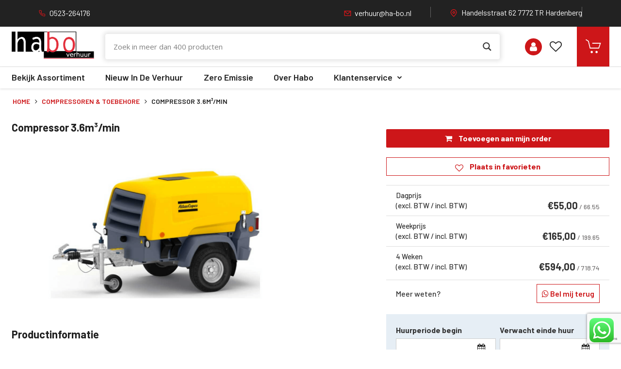

--- FILE ---
content_type: text/html; charset=UTF-8
request_url: https://ha-bo.nl/catalog/compressor-3-6m%C2%B3-min/
body_size: 36907
content:

<!DOCTYPE html>
<html lang="nl-NL">

<head>
	<meta charset="UTF-8">
	<meta name="viewport" content="width=device-width, initial-scale=1, user-scalable=no" />
	<meta name="format-detection" content="telephone=no" />
	<script src="https://cdnjs.cloudflare.com/ajax/libs/jquery/2.1.3/jquery.min.js"></script>
	<link rel="profile" href="//gmpg.org/xfn/11">
    <link rel="stylesheet" href="https://cdnjs.cloudflare.com/ajax/libs/font-awesome/4.7.0/css/font-awesome.min.css">
	<meta name='robots' content='index, follow, max-image-preview:large, max-snippet:-1, max-video-preview:-1' />

<!-- Google Tag Manager for WordPress by gtm4wp.com -->
<script data-cfasync="false" data-pagespeed-no-defer>
	var gtm4wp_datalayer_name = "dataLayer";
	var dataLayer = dataLayer || [];
	const gtm4wp_use_sku_instead = false;
	const gtm4wp_currency = 'EUR';
	const gtm4wp_product_per_impression = 10;
	const gtm4wp_clear_ecommerce = false;
	const gtm4wp_datalayer_max_timeout = 2000;
</script>
<!-- End Google Tag Manager for WordPress by gtm4wp.com -->
	<!-- This site is optimized with the Yoast SEO plugin v26.2 - https://yoast.com/wordpress/plugins/seo/ -->
	<title>Compressor 3.6m³/min - Habo verhuur</title>
	<meta name="description" content="Compressor 3.6m³/min huren in Hardenberg – Snel en Voordelig. Geluidgedempte dieselcompressor." />
	<link rel="canonical" href="https://ha-bo.nl/catalog/compressor-3-6m³-min/" />
	<meta property="og:locale" content="nl_NL" />
	<meta property="og:type" content="article" />
	<meta property="og:title" content="Compressor 3.6m³/min - Habo verhuur" />
	<meta property="og:description" content="Compressor 3.6m³/min huren in Hardenberg – Snel en Voordelig. Geluidgedempte dieselcompressor." />
	<meta property="og:url" content="https://ha-bo.nl/catalog/compressor-3-6m³-min/" />
	<meta property="og:site_name" content="Habo verhuur" />
	<meta property="article:modified_time" content="2025-01-31T10:51:48+00:00" />
	<meta property="og:image" content="https://ha-bo.nl/wp-content/uploads/2023/03/Compressor.png" />
	<meta property="og:image:width" content="1280" />
	<meta property="og:image:height" content="720" />
	<meta property="og:image:type" content="image/png" />
	<meta name="twitter:card" content="summary_large_image" />
	<meta name="twitter:label1" content="Geschatte leestijd" />
	<meta name="twitter:data1" content="1 minuut" />
	<script type="application/ld+json" class="yoast-schema-graph">{"@context":"https://schema.org","@graph":[{"@type":"WebPage","@id":"https://ha-bo.nl/catalog/compressor-3-6m%c2%b3-min/","url":"https://ha-bo.nl/catalog/compressor-3-6m%c2%b3-min/","name":"Compressor 3.6m³/min - Habo verhuur","isPartOf":{"@id":"https://ha-bo.nl/#website"},"primaryImageOfPage":{"@id":"https://ha-bo.nl/catalog/compressor-3-6m%c2%b3-min/#primaryimage"},"image":{"@id":"https://ha-bo.nl/catalog/compressor-3-6m%c2%b3-min/#primaryimage"},"thumbnailUrl":"https://ha-bo.nl/wp-content/uploads/2023/03/Compressor.png","datePublished":"2023-03-21T14:53:07+00:00","dateModified":"2025-01-31T10:51:48+00:00","description":"Compressor 3.6m³/min huren in Hardenberg – Snel en Voordelig. Geluidgedempte dieselcompressor.","breadcrumb":{"@id":"https://ha-bo.nl/catalog/compressor-3-6m%c2%b3-min/#breadcrumb"},"inLanguage":"nl-NL","potentialAction":[{"@type":"ReadAction","target":["https://ha-bo.nl/catalog/compressor-3-6m%c2%b3-min/"]}]},{"@type":"ImageObject","inLanguage":"nl-NL","@id":"https://ha-bo.nl/catalog/compressor-3-6m%c2%b3-min/#primaryimage","url":"https://ha-bo.nl/wp-content/uploads/2023/03/Compressor.png","contentUrl":"https://ha-bo.nl/wp-content/uploads/2023/03/Compressor.png","width":1280,"height":720},{"@type":"BreadcrumbList","@id":"https://ha-bo.nl/catalog/compressor-3-6m%c2%b3-min/#breadcrumb","itemListElement":[{"@type":"ListItem","position":1,"name":"Home","item":"https://ha-bo.nl/"},{"@type":"ListItem","position":2,"name":"Catalog","item":"https://ha-bo.nl/catalog/"},{"@type":"ListItem","position":3,"name":"Compressor 3.6m³/min"}]},{"@type":"WebSite","@id":"https://ha-bo.nl/#website","url":"https://ha-bo.nl/","name":"Habo verhuur","description":"Habo machine verhuur","potentialAction":[{"@type":"SearchAction","target":{"@type":"EntryPoint","urlTemplate":"https://ha-bo.nl/?s={search_term_string}"},"query-input":{"@type":"PropertyValueSpecification","valueRequired":true,"valueName":"search_term_string"}}],"inLanguage":"nl-NL"}]}</script>
	<!-- / Yoast SEO plugin. -->


<link rel="alternate" type="application/rss+xml" title="Habo verhuur &raquo; feed" href="https://ha-bo.nl/feed/" />
<link rel="alternate" type="application/rss+xml" title="Habo verhuur &raquo; reacties feed" href="https://ha-bo.nl/comments/feed/" />
<link rel="alternate" title="oEmbed (JSON)" type="application/json+oembed" href="https://ha-bo.nl/wp-json/oembed/1.0/embed?url=https%3A%2F%2Fha-bo.nl%2Fcatalog%2Fcompressor-3-6m%25c2%25b3-min%2F" />
<link rel="alternate" title="oEmbed (XML)" type="text/xml+oembed" href="https://ha-bo.nl/wp-json/oembed/1.0/embed?url=https%3A%2F%2Fha-bo.nl%2Fcatalog%2Fcompressor-3-6m%25c2%25b3-min%2F&#038;format=xml" />
<style id='wp-img-auto-sizes-contain-inline-css' type='text/css'>
img:is([sizes=auto i],[sizes^="auto," i]){contain-intrinsic-size:3000px 1500px}
/*# sourceURL=wp-img-auto-sizes-contain-inline-css */
</style>
<link rel='stylesheet' id='ht_ctc_main_css-css' href='https://ha-bo.nl/wp-content/plugins/click-to-chat-for-whatsapp/new/inc/assets/css/main.css?ver=4.29' type='text/css' media='all' />
<style id='wp-emoji-styles-inline-css' type='text/css'>

	img.wp-smiley, img.emoji {
		display: inline !important;
		border: none !important;
		box-shadow: none !important;
		height: 1em !important;
		width: 1em !important;
		margin: 0 0.07em !important;
		vertical-align: -0.1em !important;
		background: none !important;
		padding: 0 !important;
	}
/*# sourceURL=wp-emoji-styles-inline-css */
</style>
<style id='wp-block-library-inline-css' type='text/css'>
:root{--wp-block-synced-color:#7a00df;--wp-block-synced-color--rgb:122,0,223;--wp-bound-block-color:var(--wp-block-synced-color);--wp-editor-canvas-background:#ddd;--wp-admin-theme-color:#007cba;--wp-admin-theme-color--rgb:0,124,186;--wp-admin-theme-color-darker-10:#006ba1;--wp-admin-theme-color-darker-10--rgb:0,107,160.5;--wp-admin-theme-color-darker-20:#005a87;--wp-admin-theme-color-darker-20--rgb:0,90,135;--wp-admin-border-width-focus:2px}@media (min-resolution:192dpi){:root{--wp-admin-border-width-focus:1.5px}}.wp-element-button{cursor:pointer}:root .has-very-light-gray-background-color{background-color:#eee}:root .has-very-dark-gray-background-color{background-color:#313131}:root .has-very-light-gray-color{color:#eee}:root .has-very-dark-gray-color{color:#313131}:root .has-vivid-green-cyan-to-vivid-cyan-blue-gradient-background{background:linear-gradient(135deg,#00d084,#0693e3)}:root .has-purple-crush-gradient-background{background:linear-gradient(135deg,#34e2e4,#4721fb 50%,#ab1dfe)}:root .has-hazy-dawn-gradient-background{background:linear-gradient(135deg,#faaca8,#dad0ec)}:root .has-subdued-olive-gradient-background{background:linear-gradient(135deg,#fafae1,#67a671)}:root .has-atomic-cream-gradient-background{background:linear-gradient(135deg,#fdd79a,#004a59)}:root .has-nightshade-gradient-background{background:linear-gradient(135deg,#330968,#31cdcf)}:root .has-midnight-gradient-background{background:linear-gradient(135deg,#020381,#2874fc)}:root{--wp--preset--font-size--normal:16px;--wp--preset--font-size--huge:42px}.has-regular-font-size{font-size:1em}.has-larger-font-size{font-size:2.625em}.has-normal-font-size{font-size:var(--wp--preset--font-size--normal)}.has-huge-font-size{font-size:var(--wp--preset--font-size--huge)}.has-text-align-center{text-align:center}.has-text-align-left{text-align:left}.has-text-align-right{text-align:right}.has-fit-text{white-space:nowrap!important}#end-resizable-editor-section{display:none}.aligncenter{clear:both}.items-justified-left{justify-content:flex-start}.items-justified-center{justify-content:center}.items-justified-right{justify-content:flex-end}.items-justified-space-between{justify-content:space-between}.screen-reader-text{border:0;clip-path:inset(50%);height:1px;margin:-1px;overflow:hidden;padding:0;position:absolute;width:1px;word-wrap:normal!important}.screen-reader-text:focus{background-color:#ddd;clip-path:none;color:#444;display:block;font-size:1em;height:auto;left:5px;line-height:normal;padding:15px 23px 14px;text-decoration:none;top:5px;width:auto;z-index:100000}html :where(.has-border-color){border-style:solid}html :where([style*=border-top-color]){border-top-style:solid}html :where([style*=border-right-color]){border-right-style:solid}html :where([style*=border-bottom-color]){border-bottom-style:solid}html :where([style*=border-left-color]){border-left-style:solid}html :where([style*=border-width]){border-style:solid}html :where([style*=border-top-width]){border-top-style:solid}html :where([style*=border-right-width]){border-right-style:solid}html :where([style*=border-bottom-width]){border-bottom-style:solid}html :where([style*=border-left-width]){border-left-style:solid}html :where(img[class*=wp-image-]){height:auto;max-width:100%}:where(figure){margin:0 0 1em}html :where(.is-position-sticky){--wp-admin--admin-bar--position-offset:var(--wp-admin--admin-bar--height,0px)}@media screen and (max-width:600px){html :where(.is-position-sticky){--wp-admin--admin-bar--position-offset:0px}}

/*# sourceURL=wp-block-library-inline-css */
</style><link rel='stylesheet' id='wc-blocks-style-css' href='https://ha-bo.nl/wp-content/plugins/woocommerce/assets/client/blocks/wc-blocks.css?ver=wc-10.3.7' type='text/css' media='all' />
<style id='global-styles-inline-css' type='text/css'>
:root{--wp--preset--aspect-ratio--square: 1;--wp--preset--aspect-ratio--4-3: 4/3;--wp--preset--aspect-ratio--3-4: 3/4;--wp--preset--aspect-ratio--3-2: 3/2;--wp--preset--aspect-ratio--2-3: 2/3;--wp--preset--aspect-ratio--16-9: 16/9;--wp--preset--aspect-ratio--9-16: 9/16;--wp--preset--color--black: #000000;--wp--preset--color--cyan-bluish-gray: #abb8c3;--wp--preset--color--white: #ffffff;--wp--preset--color--pale-pink: #f78da7;--wp--preset--color--vivid-red: #cf2e2e;--wp--preset--color--luminous-vivid-orange: #ff6900;--wp--preset--color--luminous-vivid-amber: #fcb900;--wp--preset--color--light-green-cyan: #7bdcb5;--wp--preset--color--vivid-green-cyan: #00d084;--wp--preset--color--pale-cyan-blue: #8ed1fc;--wp--preset--color--vivid-cyan-blue: #0693e3;--wp--preset--color--vivid-purple: #9b51e0;--wp--preset--gradient--vivid-cyan-blue-to-vivid-purple: linear-gradient(135deg,rgb(6,147,227) 0%,rgb(155,81,224) 100%);--wp--preset--gradient--light-green-cyan-to-vivid-green-cyan: linear-gradient(135deg,rgb(122,220,180) 0%,rgb(0,208,130) 100%);--wp--preset--gradient--luminous-vivid-amber-to-luminous-vivid-orange: linear-gradient(135deg,rgb(252,185,0) 0%,rgb(255,105,0) 100%);--wp--preset--gradient--luminous-vivid-orange-to-vivid-red: linear-gradient(135deg,rgb(255,105,0) 0%,rgb(207,46,46) 100%);--wp--preset--gradient--very-light-gray-to-cyan-bluish-gray: linear-gradient(135deg,rgb(238,238,238) 0%,rgb(169,184,195) 100%);--wp--preset--gradient--cool-to-warm-spectrum: linear-gradient(135deg,rgb(74,234,220) 0%,rgb(151,120,209) 20%,rgb(207,42,186) 40%,rgb(238,44,130) 60%,rgb(251,105,98) 80%,rgb(254,248,76) 100%);--wp--preset--gradient--blush-light-purple: linear-gradient(135deg,rgb(255,206,236) 0%,rgb(152,150,240) 100%);--wp--preset--gradient--blush-bordeaux: linear-gradient(135deg,rgb(254,205,165) 0%,rgb(254,45,45) 50%,rgb(107,0,62) 100%);--wp--preset--gradient--luminous-dusk: linear-gradient(135deg,rgb(255,203,112) 0%,rgb(199,81,192) 50%,rgb(65,88,208) 100%);--wp--preset--gradient--pale-ocean: linear-gradient(135deg,rgb(255,245,203) 0%,rgb(182,227,212) 50%,rgb(51,167,181) 100%);--wp--preset--gradient--electric-grass: linear-gradient(135deg,rgb(202,248,128) 0%,rgb(113,206,126) 100%);--wp--preset--gradient--midnight: linear-gradient(135deg,rgb(2,3,129) 0%,rgb(40,116,252) 100%);--wp--preset--font-size--small: 13px;--wp--preset--font-size--medium: 20px;--wp--preset--font-size--large: 36px;--wp--preset--font-size--x-large: 42px;--wp--preset--spacing--20: 0.44rem;--wp--preset--spacing--30: 0.67rem;--wp--preset--spacing--40: 1rem;--wp--preset--spacing--50: 1.5rem;--wp--preset--spacing--60: 2.25rem;--wp--preset--spacing--70: 3.38rem;--wp--preset--spacing--80: 5.06rem;--wp--preset--shadow--natural: 6px 6px 9px rgba(0, 0, 0, 0.2);--wp--preset--shadow--deep: 12px 12px 50px rgba(0, 0, 0, 0.4);--wp--preset--shadow--sharp: 6px 6px 0px rgba(0, 0, 0, 0.2);--wp--preset--shadow--outlined: 6px 6px 0px -3px rgb(255, 255, 255), 6px 6px rgb(0, 0, 0);--wp--preset--shadow--crisp: 6px 6px 0px rgb(0, 0, 0);}:where(.is-layout-flex){gap: 0.5em;}:where(.is-layout-grid){gap: 0.5em;}body .is-layout-flex{display: flex;}.is-layout-flex{flex-wrap: wrap;align-items: center;}.is-layout-flex > :is(*, div){margin: 0;}body .is-layout-grid{display: grid;}.is-layout-grid > :is(*, div){margin: 0;}:where(.wp-block-columns.is-layout-flex){gap: 2em;}:where(.wp-block-columns.is-layout-grid){gap: 2em;}:where(.wp-block-post-template.is-layout-flex){gap: 1.25em;}:where(.wp-block-post-template.is-layout-grid){gap: 1.25em;}.has-black-color{color: var(--wp--preset--color--black) !important;}.has-cyan-bluish-gray-color{color: var(--wp--preset--color--cyan-bluish-gray) !important;}.has-white-color{color: var(--wp--preset--color--white) !important;}.has-pale-pink-color{color: var(--wp--preset--color--pale-pink) !important;}.has-vivid-red-color{color: var(--wp--preset--color--vivid-red) !important;}.has-luminous-vivid-orange-color{color: var(--wp--preset--color--luminous-vivid-orange) !important;}.has-luminous-vivid-amber-color{color: var(--wp--preset--color--luminous-vivid-amber) !important;}.has-light-green-cyan-color{color: var(--wp--preset--color--light-green-cyan) !important;}.has-vivid-green-cyan-color{color: var(--wp--preset--color--vivid-green-cyan) !important;}.has-pale-cyan-blue-color{color: var(--wp--preset--color--pale-cyan-blue) !important;}.has-vivid-cyan-blue-color{color: var(--wp--preset--color--vivid-cyan-blue) !important;}.has-vivid-purple-color{color: var(--wp--preset--color--vivid-purple) !important;}.has-black-background-color{background-color: var(--wp--preset--color--black) !important;}.has-cyan-bluish-gray-background-color{background-color: var(--wp--preset--color--cyan-bluish-gray) !important;}.has-white-background-color{background-color: var(--wp--preset--color--white) !important;}.has-pale-pink-background-color{background-color: var(--wp--preset--color--pale-pink) !important;}.has-vivid-red-background-color{background-color: var(--wp--preset--color--vivid-red) !important;}.has-luminous-vivid-orange-background-color{background-color: var(--wp--preset--color--luminous-vivid-orange) !important;}.has-luminous-vivid-amber-background-color{background-color: var(--wp--preset--color--luminous-vivid-amber) !important;}.has-light-green-cyan-background-color{background-color: var(--wp--preset--color--light-green-cyan) !important;}.has-vivid-green-cyan-background-color{background-color: var(--wp--preset--color--vivid-green-cyan) !important;}.has-pale-cyan-blue-background-color{background-color: var(--wp--preset--color--pale-cyan-blue) !important;}.has-vivid-cyan-blue-background-color{background-color: var(--wp--preset--color--vivid-cyan-blue) !important;}.has-vivid-purple-background-color{background-color: var(--wp--preset--color--vivid-purple) !important;}.has-black-border-color{border-color: var(--wp--preset--color--black) !important;}.has-cyan-bluish-gray-border-color{border-color: var(--wp--preset--color--cyan-bluish-gray) !important;}.has-white-border-color{border-color: var(--wp--preset--color--white) !important;}.has-pale-pink-border-color{border-color: var(--wp--preset--color--pale-pink) !important;}.has-vivid-red-border-color{border-color: var(--wp--preset--color--vivid-red) !important;}.has-luminous-vivid-orange-border-color{border-color: var(--wp--preset--color--luminous-vivid-orange) !important;}.has-luminous-vivid-amber-border-color{border-color: var(--wp--preset--color--luminous-vivid-amber) !important;}.has-light-green-cyan-border-color{border-color: var(--wp--preset--color--light-green-cyan) !important;}.has-vivid-green-cyan-border-color{border-color: var(--wp--preset--color--vivid-green-cyan) !important;}.has-pale-cyan-blue-border-color{border-color: var(--wp--preset--color--pale-cyan-blue) !important;}.has-vivid-cyan-blue-border-color{border-color: var(--wp--preset--color--vivid-cyan-blue) !important;}.has-vivid-purple-border-color{border-color: var(--wp--preset--color--vivid-purple) !important;}.has-vivid-cyan-blue-to-vivid-purple-gradient-background{background: var(--wp--preset--gradient--vivid-cyan-blue-to-vivid-purple) !important;}.has-light-green-cyan-to-vivid-green-cyan-gradient-background{background: var(--wp--preset--gradient--light-green-cyan-to-vivid-green-cyan) !important;}.has-luminous-vivid-amber-to-luminous-vivid-orange-gradient-background{background: var(--wp--preset--gradient--luminous-vivid-amber-to-luminous-vivid-orange) !important;}.has-luminous-vivid-orange-to-vivid-red-gradient-background{background: var(--wp--preset--gradient--luminous-vivid-orange-to-vivid-red) !important;}.has-very-light-gray-to-cyan-bluish-gray-gradient-background{background: var(--wp--preset--gradient--very-light-gray-to-cyan-bluish-gray) !important;}.has-cool-to-warm-spectrum-gradient-background{background: var(--wp--preset--gradient--cool-to-warm-spectrum) !important;}.has-blush-light-purple-gradient-background{background: var(--wp--preset--gradient--blush-light-purple) !important;}.has-blush-bordeaux-gradient-background{background: var(--wp--preset--gradient--blush-bordeaux) !important;}.has-luminous-dusk-gradient-background{background: var(--wp--preset--gradient--luminous-dusk) !important;}.has-pale-ocean-gradient-background{background: var(--wp--preset--gradient--pale-ocean) !important;}.has-electric-grass-gradient-background{background: var(--wp--preset--gradient--electric-grass) !important;}.has-midnight-gradient-background{background: var(--wp--preset--gradient--midnight) !important;}.has-small-font-size{font-size: var(--wp--preset--font-size--small) !important;}.has-medium-font-size{font-size: var(--wp--preset--font-size--medium) !important;}.has-large-font-size{font-size: var(--wp--preset--font-size--large) !important;}.has-x-large-font-size{font-size: var(--wp--preset--font-size--x-large) !important;}
/*# sourceURL=global-styles-inline-css */
</style>

<style id='classic-theme-styles-inline-css' type='text/css'>
/*! This file is auto-generated */
.wp-block-button__link{color:#fff;background-color:#32373c;border-radius:9999px;box-shadow:none;text-decoration:none;padding:calc(.667em + 2px) calc(1.333em + 2px);font-size:1.125em}.wp-block-file__button{background:#32373c;color:#fff;text-decoration:none}
/*# sourceURL=/wp-includes/css/classic-themes.min.css */
</style>
<link rel='stylesheet' id='wp-components-css' href='https://ha-bo.nl/wp-includes/css/dist/components/style.min.css?ver=6.9' type='text/css' media='all' />
<link rel='stylesheet' id='wp-preferences-css' href='https://ha-bo.nl/wp-includes/css/dist/preferences/style.min.css?ver=6.9' type='text/css' media='all' />
<link rel='stylesheet' id='wp-block-editor-css' href='https://ha-bo.nl/wp-includes/css/dist/block-editor/style.min.css?ver=6.9' type='text/css' media='all' />
<link rel='stylesheet' id='popup-maker-block-library-style-css' href='https://ha-bo.nl/wp-content/plugins/popup-maker/dist/packages/block-library-style.css?ver=dbea705cfafe089d65f1' type='text/css' media='all' />
<link rel='stylesheet' id='cancel-order-request-woocommerce-css' href='https://ha-bo.nl/wp-content/plugins/cancel-order-request-woocommerce/public/css/cancel-order-request-woocommerce-public.css?ver=1.3.4.16' type='text/css' media='all' />
<style id='cancel-order-request-woocommerce-inline-css' type='text/css'>

			.pi-options-button a, .pi-navigation-link a{
				background-color:#cccccc !important;
				color:#000000 !important;
			}
		
/*# sourceURL=cancel-order-request-woocommerce-inline-css */
</style>
<link rel='stylesheet' id='cancel-order-request-woocommerce_magnific-css' href='https://ha-bo.nl/wp-content/plugins/cancel-order-request-woocommerce/public/css/magnific-popup.css?ver=1.3.4.16' type='text/css' media='all' />
<link rel='stylesheet' id='cancel-order-request-woocommerce-toast-css' href='https://ha-bo.nl/wp-content/plugins/cancel-order-request-woocommerce/public/css/jquery.toast.min.css?ver=1.3.4.16' type='text/css' media='all' />
<link rel='stylesheet' id='contact-form-7-css' href='https://ha-bo.nl/wp-content/plugins/contact-form-7/includes/css/styles.css?ver=6.1.4' type='text/css' media='all' />
<link rel='stylesheet' id='distance-rate-shipping-for-woocommerce-frontend-css' href='https://ha-bo.nl/wp-content/plugins/distance-rate-shipping-for-woocommerce/frontend/css/distance-rate-shipping-frontend.css?ver=1.0.0' type='text/css' media='all' />
<link rel='stylesheet' id='inf-font-awesome-css' href='https://ha-bo.nl/wp-content/plugins/post-slider-and-carousel/assets/css/font-awesome.min.css?ver=3.5.2' type='text/css' media='all' />
<link rel='stylesheet' id='owl-carousel-css' href='https://ha-bo.nl/wp-content/plugins/post-slider-and-carousel/assets/css/owl.carousel.min.css?ver=3.5.2' type='text/css' media='all' />
<link rel='stylesheet' id='psacp-public-style-css' href='https://ha-bo.nl/wp-content/plugins/post-slider-and-carousel/assets/css/psacp-public.min.css?ver=3.5.2' type='text/css' media='all' />
<style id='woocommerce-inline-inline-css' type='text/css'>
.woocommerce form .form-row .required { visibility: visible; }
/*# sourceURL=woocommerce-inline-inline-css */
</style>
<link rel='stylesheet' id='wt-woocommerce-related-products-css' href='https://ha-bo.nl/wp-content/plugins/wt-woocommerce-related-products/public/css/custom-related-products-public.css?ver=1.7.6' type='text/css' media='all' />
<link rel='stylesheet' id='carousel-css-css' href='https://ha-bo.nl/wp-content/plugins/wt-woocommerce-related-products/public/css/owl.carousel.min.css?ver=1.7.6' type='text/css' media='all' />
<link rel='stylesheet' id='carousel-theme-css-css' href='https://ha-bo.nl/wp-content/plugins/wt-woocommerce-related-products/public/css/owl.theme.default.min.css?ver=1.7.6' type='text/css' media='all' />
<link rel='stylesheet' id='brands-styles-css' href='https://ha-bo.nl/wp-content/plugins/woocommerce/assets/css/brands.css?ver=10.3.7' type='text/css' media='all' />
<link rel='stylesheet' id='wpdreams-asl-basic-css' href='https://ha-bo.nl/wp-content/plugins/ajax-search-lite/css/style.basic.css?ver=4.13.4' type='text/css' media='all' />
<style id='wpdreams-asl-basic-inline-css' type='text/css'>

					div[id*='ajaxsearchlitesettings'].searchsettings .asl_option_inner label {
						font-size: 0px !important;
						color: rgba(0, 0, 0, 0);
					}
					div[id*='ajaxsearchlitesettings'].searchsettings .asl_option_inner label:after {
						font-size: 11px !important;
						position: absolute;
						top: 0;
						left: 0;
						z-index: 1;
					}
					.asl_w_container {
						width: 100%;
						margin: 0px 0px 0px 0px;
						min-width: 200px;
					}
					div[id*='ajaxsearchlite'].asl_m {
						width: 100%;
					}
					div[id*='ajaxsearchliteres'].wpdreams_asl_results div.resdrg span.highlighted {
						font-weight: bold;
						color: rgba(217, 49, 43, 1);
						background-color: rgba(238, 238, 238, 1);
					}
					div[id*='ajaxsearchliteres'].wpdreams_asl_results .results img.asl_image {
						width: 70px;
						height: 70px;
						object-fit: cover;
					}
					div[id*='ajaxsearchlite'].asl_r .results {
						max-height: none;
					}
					div[id*='ajaxsearchlite'].asl_r {
						position: absolute;
					}
				
						div.asl_r.asl_w.vertical .results .item::after {
							display: block;
							position: absolute;
							bottom: 0;
							content: '';
							height: 1px;
							width: 100%;
							background: #D8D8D8;
						}
						div.asl_r.asl_w.vertical .results .item.asl_last_item::after {
							display: none;
						}
					
/*# sourceURL=wpdreams-asl-basic-inline-css */
</style>
<link rel='stylesheet' id='wpdreams-asl-instance-css' href='https://ha-bo.nl/wp-content/plugins/ajax-search-lite/css/style-curvy-black.css?ver=4.13.4' type='text/css' media='all' />
<link rel='stylesheet' id='ideapark_fonts-icons-css' href='https://ha-bo.nl/wp-content/uploads/ideapark_fonts/font-style-8cb0181e.min.css?ver=6.9' type='text/css' media='all' />
<link rel='stylesheet' id='antek-child-style-css' href='https://ha-bo.nl/wp-content/themes/antek-child/style.css?ver=6.9' type='text/css' media='all' />
<link rel='stylesheet' id='antek-child-datepicker-css-css' href='https://ha-bo.nl/wp-content/themes/antek-child/assets/css/jquery.datepick.css?ver=6.9' type='text/css' media='all' />
<link rel='stylesheet' id='um_modal-css' href='https://ha-bo.nl/wp-content/plugins/ultimate-member/assets/css/um-modal.min.css?ver=2.10.6' type='text/css' media='all' />
<link rel='stylesheet' id='um_ui-css' href='https://ha-bo.nl/wp-content/plugins/ultimate-member/assets/libs/jquery-ui/jquery-ui.min.css?ver=1.13.2' type='text/css' media='all' />
<link rel='stylesheet' id='um_tipsy-css' href='https://ha-bo.nl/wp-content/plugins/ultimate-member/assets/libs/tipsy/tipsy.min.css?ver=1.0.0a' type='text/css' media='all' />
<link rel='stylesheet' id='um_raty-css' href='https://ha-bo.nl/wp-content/plugins/ultimate-member/assets/libs/raty/um-raty.min.css?ver=2.6.0' type='text/css' media='all' />
<link rel='stylesheet' id='select2-css' href='https://ha-bo.nl/wp-content/plugins/ultimate-member/assets/libs/select2/select2.min.css?ver=4.0.13' type='text/css' media='all' />
<link rel='stylesheet' id='um_fileupload-css' href='https://ha-bo.nl/wp-content/plugins/ultimate-member/assets/css/um-fileupload.min.css?ver=2.10.6' type='text/css' media='all' />
<link rel='stylesheet' id='um_confirm-css' href='https://ha-bo.nl/wp-content/plugins/ultimate-member/assets/libs/um-confirm/um-confirm.min.css?ver=1.0' type='text/css' media='all' />
<link rel='stylesheet' id='um_datetime-css' href='https://ha-bo.nl/wp-content/plugins/ultimate-member/assets/libs/pickadate/default.min.css?ver=3.6.2' type='text/css' media='all' />
<link rel='stylesheet' id='um_datetime_date-css' href='https://ha-bo.nl/wp-content/plugins/ultimate-member/assets/libs/pickadate/default.date.min.css?ver=3.6.2' type='text/css' media='all' />
<link rel='stylesheet' id='um_datetime_time-css' href='https://ha-bo.nl/wp-content/plugins/ultimate-member/assets/libs/pickadate/default.time.min.css?ver=3.6.2' type='text/css' media='all' />
<link rel='stylesheet' id='um_fonticons_ii-css' href='https://ha-bo.nl/wp-content/plugins/ultimate-member/assets/libs/legacy/fonticons/fonticons-ii.min.css?ver=2.10.6' type='text/css' media='all' />
<link rel='stylesheet' id='um_fonticons_fa-css' href='https://ha-bo.nl/wp-content/plugins/ultimate-member/assets/libs/legacy/fonticons/fonticons-fa.min.css?ver=2.10.6' type='text/css' media='all' />
<link rel='stylesheet' id='um_fontawesome-css' href='https://ha-bo.nl/wp-content/plugins/ultimate-member/assets/css/um-fontawesome.min.css?ver=6.5.2' type='text/css' media='all' />
<link rel='stylesheet' id='um_common-css' href='https://ha-bo.nl/wp-content/plugins/ultimate-member/assets/css/common.min.css?ver=2.10.6' type='text/css' media='all' />
<link rel='stylesheet' id='um_responsive-css' href='https://ha-bo.nl/wp-content/plugins/ultimate-member/assets/css/um-responsive.min.css?ver=2.10.6' type='text/css' media='all' />
<link rel='stylesheet' id='um_styles-css' href='https://ha-bo.nl/wp-content/plugins/ultimate-member/assets/css/um-styles.min.css?ver=2.10.6' type='text/css' media='all' />
<link rel='stylesheet' id='um_crop-css' href='https://ha-bo.nl/wp-content/plugins/ultimate-member/assets/libs/cropper/cropper.min.css?ver=1.6.1' type='text/css' media='all' />
<link rel='stylesheet' id='um_profile-css' href='https://ha-bo.nl/wp-content/plugins/ultimate-member/assets/css/um-profile.min.css?ver=2.10.6' type='text/css' media='all' />
<link rel='stylesheet' id='um_account-css' href='https://ha-bo.nl/wp-content/plugins/ultimate-member/assets/css/um-account.min.css?ver=2.10.6' type='text/css' media='all' />
<link rel='stylesheet' id='um_misc-css' href='https://ha-bo.nl/wp-content/plugins/ultimate-member/assets/css/um-misc.min.css?ver=2.10.6' type='text/css' media='all' />
<link rel='stylesheet' id='um_default_css-css' href='https://ha-bo.nl/wp-content/plugins/ultimate-member/assets/css/um-old-default.min.css?ver=2.10.6' type='text/css' media='all' />
<link rel='stylesheet' id='ideapark-entry-content-css' href='https://ha-bo.nl/wp-content/themes/antek/assets/css/entry-content.css?ver=1724999279' type='text/css' media='all' />
<link rel='stylesheet' id='ideapark-core-css' href='https://ha-bo.nl/wp-content/themes/antek/style.css?ver=1724999279' type='text/css' media='all' />
<style id='ideapark-core-inline-css' type='text/css'>
 :root { --text-color: #222222; --text-color-mid: rgb(85, 85, 85); --text-color-light: rgb(136, 136, 136); --text-color-extra-light: rgb(167, 167, 167); --text-color-tr: rgba(34, 34, 34, 0.15); --accent-border-color: rgb(246, 218, 132); --accent-dark-color: rgb(136, 108, 22); --background-color: #ffffff; --background-color-light: #f6f6f6; --background-color-10: rgb(233, 233, 233); --accent-color: #edb509; --font-text: "Barlow", sans-serif; --logo-size: 170px; --logo-size-mobile: 110px; --top-menu-submenu-color: #222222; --top-menu-submenu-bg-color: #FFFFFF; --shadow-color-desktop: rgba(37, 32, 30, 0.95); --shadow-color-mobile: rgba(37, 32, 30, 0.95); --select-bg: url("[data-uri]"); --stretch-bar-white: url("[data-uri]"); --stretch-bar: url("[data-uri]"); --stretch-bar-gray: url("[data-uri]"); --stretch-bar-accent: url("[data-uri]"); --steps-line: url("[data-uri]"); --slider-base: url("[data-uri]"); --slider-base-selected: url("[data-uri]"); --custom-transform-transition: visibility 0.5s cubic-bezier(0.86, 0, 0.07, 1), opacity 0.5s cubic-bezier(0.86, 0, 0.07, 1), transform 0.5s cubic-bezier(0.86, 0, 0.07, 1); --opacity-transition: opacity 0.3s linear, visibility 0.3s linear; --opacity-transform-transition: opacity 0.3s linear, visibility 0.3s linear, transform 0.3s ease-out; --hover-transition: opacity 0.3s linear, visibility 0.3s linear, color 0.3s linear, border-color 0.3s linear, background-color 0.3s linear, box-shadow 0.3s linear, transform 0.3s linear; --star-rating-image: url("[data-uri]"); --star-rating-image-sidebar: url("[data-uri]"); --select-image: url("[data-uri]"); --icon-decor: "\f111" /* ip-decor */; --icon-decor-left: "\f10e" /* ip-decor-left */; --icon-decor-right: "\f110" /* ip-decor-right */; --icon-li: "\f13f" /* ip-tick */; --icon-calendar: "\f104" /* ip-cal */; --icon-submenu: "\f128" /* ip-menu-right */; --icon-dropdown: "\f137" /* ip-select */; --icon-quote: "\f131" /* ip-quote */; --icon-close: "\f10b" /* ip-close */; --icon-check: "\f109" /* ip-check */; --icon-range: "\f132" /* ip-range */; --icon-user: "\f102" /* ip-author */; --icon-select: "\f115" /* ip-down_arrow */; --icon-depth: "\f112" /* ip-depth */; --icon-plus: "\f12f" /* ip-plus */; } .c-header { --top-color: #FFFFFF; --top-background-color: #222222; --header-color-mobile: #000000; --header-color-bg-mobile: #FFFFFF; } .c-page-header { --header-min-height: 465px; --header-font-size-responsive: calc(30px + 34 * (100vw - 320px) / 1079); /* 1399 - 320 */ --bg-opacity: 1; --page-header-color: #FFFFFF; --page-header-bg-color: #222222; --page-header-bg-color-tr: rgba(34, 34, 34, 0); --stretch-bar: url("[data-uri]"); } .woocommerce-store-notice { --store-notice-color: #FFFFFF; --store-notice-background-color: #CF3540; } .c-to-top-button { --to-top-button-color: #edb509; } .c-vehicle__booking-wrap { --price-block-width: 150px; } 

@font-face {
font-family: 'star';
src: url('//ha-bo.nl/wp-content/plugins/woocommerce/assets/fonts/star.eot');
src: url('//ha-bo.nl/wp-content/plugins/woocommerce/assets/fonts/star.eot?#iefix') format('embedded-opentype'),
	url('//ha-bo.nl/wp-content/plugins/woocommerce/assets/fonts/star.woff') format('woff'),
	url('//ha-bo.nl/wp-content/plugins/woocommerce/assets/fonts/star.ttf') format('truetype'),
	url('//ha-bo.nl/wp-content/plugins/woocommerce/assets/fonts/star.svg#star') format('svg');
font-weight: normal;
font-style: normal;
}
/*# sourceURL=ideapark-core-inline-css */
</style>
<link rel='stylesheet' id='vv-slick-css-css' href='https://ha-bo.nl/wp-content/themes/antek/assets/slick/slick.css?ver=1724999279' type='text/css' media='all' />
<link rel='stylesheet' id='vv-slick-theme-css' href='https://ha-bo.nl/wp-content/themes/antek/assets/slick/slick-theme.css?ver=1724999279' type='text/css' media='all' />
<link rel='stylesheet' id='ideapark-elementor-css' href='https://ha-bo.nl/wp-content/plugins/ideapark-antek/assets/css/style.min.css?ver=1724999275' type='text/css' media='all' />
<script type="text/template" id="tmpl-variation-template">
	<div class="woocommerce-variation-description">{{{ data.variation.variation_description }}}</div>
	<div class="woocommerce-variation-price">{{{ data.variation.price_html }}}</div>
	<div class="woocommerce-variation-availability">{{{ data.variation.availability_html }}}</div>
</script>
<script type="text/template" id="tmpl-unavailable-variation-template">
	<p>Dit product is niet beschikbaar. Kies een andere combinatie.</p>
</script>
<script type="text/javascript" src="https://ha-bo.nl/wp-includes/js/jquery/jquery.min.js?ver=3.7.1" id="jquery-core-js"></script>
<script type="text/javascript" src="https://ha-bo.nl/wp-includes/js/jquery/jquery-migrate.min.js?ver=3.4.1" id="jquery-migrate-js"></script>
<script type="text/javascript" src="https://ha-bo.nl/wp-content/plugins/cancel-order-request-woocommerce/public/js/jquery.magnific-popup.min.js?ver=1.3.4.16" id="cancel-order-request-woocommerce_magnific-js"></script>
<script type="text/javascript" src="https://ha-bo.nl/wp-content/plugins/cancel-order-request-woocommerce/public/js/jquery.toast.min.js?ver=1.3.4.16" id="cancel-order-request-woocommerce-toast-js"></script>
<script type="text/javascript" id="cancel-order-request-woocommerce-js-extra">
/* <![CDATA[ */
var pi_corw_settings = {"error_toast_bg":"#ff4747","success_toast_bg":"#51a564"};
//# sourceURL=cancel-order-request-woocommerce-js-extra
/* ]]> */
</script>
<script type="text/javascript" src="https://ha-bo.nl/wp-content/plugins/cancel-order-request-woocommerce/public/js/cancel-order-request-woocommerce-public.js?ver=1.3.4.16" id="cancel-order-request-woocommerce-js"></script>
<script type="text/javascript" src="https://ha-bo.nl/wp-content/plugins/distance-rate-shipping-for-woocommerce/frontend/js/distance-rate-shipping-frontend.js?ver=1.0.0" id="distance-rate-shipping-for-woocommerce-frontend-js"></script>
<script type="text/javascript" src="https://ha-bo.nl/wp-content/plugins/woocommerce/assets/js/jquery-blockui/jquery.blockUI.min.js?ver=2.7.0-wc.10.3.7" id="wc-jquery-blockui-js" data-wp-strategy="defer"></script>
<script type="text/javascript" id="wc-add-to-cart-js-extra">
/* <![CDATA[ */
var wc_add_to_cart_params = {"ajax_url":"/wp-admin/admin-ajax.php","wc_ajax_url":"/?wc-ajax=%%endpoint%%","i18n_view_cart":"Bekijk winkelwagen","cart_url":"https://ha-bo.nl/cart/","is_cart":"","cart_redirect_after_add":"no"};
//# sourceURL=wc-add-to-cart-js-extra
/* ]]> */
</script>
<script type="text/javascript" src="https://ha-bo.nl/wp-content/plugins/woocommerce/assets/js/frontend/add-to-cart.min.js?ver=10.3.7" id="wc-add-to-cart-js" defer="defer" data-wp-strategy="defer"></script>
<script type="text/javascript" src="https://ha-bo.nl/wp-content/plugins/woocommerce/assets/js/js-cookie/js.cookie.min.js?ver=2.1.4-wc.10.3.7" id="wc-js-cookie-js" defer="defer" data-wp-strategy="defer"></script>
<script type="text/javascript" id="woocommerce-js-extra">
/* <![CDATA[ */
var woocommerce_params = {"ajax_url":"/wp-admin/admin-ajax.php","wc_ajax_url":"/?wc-ajax=%%endpoint%%","i18n_password_show":"Wachtwoord weergeven","i18n_password_hide":"Wachtwoord verbergen"};
//# sourceURL=woocommerce-js-extra
/* ]]> */
</script>
<script type="text/javascript" src="https://ha-bo.nl/wp-content/plugins/woocommerce/assets/js/frontend/woocommerce.min.js?ver=10.3.7" id="woocommerce-js" defer="defer" data-wp-strategy="defer"></script>
<script type="text/javascript" src="https://ha-bo.nl/wp-content/plugins/wt-woocommerce-related-products/public/js/custom-related-products-public.js?ver=1.7.6" id="wt-woocommerce-related-products-js"></script>
<script type="text/javascript" src="https://ha-bo.nl/wp-content/plugins/wt-woocommerce-related-products/public/js/wt_owl_carousel.js?ver=1.7.6" id="wt-owl-js-js"></script>
<script type="text/javascript" id="vv-custom-js-extra">
/* <![CDATA[ */
var vvAjax = {"ajaxurl":"https://ha-bo.nl/wp-admin/admin-ajax.php"};
//# sourceURL=vv-custom-js-extra
/* ]]> */
</script>
<script type="text/javascript" src="https://ha-bo.nl/wp-content/themes/antek-child/assets/js/custom.js?ver=6.9" id="vv-custom-js"></script>
<script type="text/javascript" src="https://ha-bo.nl/wp-content/themes/antek-child/assets/slick/slick.min.js?ver=6.9" id="vv-slick-js-js"></script>
<script type="text/javascript" src="https://ha-bo.nl/wp-content/themes/antek-child/assets/js/jquery.plugin.min.js?ver=6.9" id="vv-date-plugin-js-js"></script>
<script type="text/javascript" src="https://ha-bo.nl/wp-content/themes/antek-child/assets/js/jquery.datepick.js?ver=6.9" id="vv-datepick-js-js"></script>
<script type="text/javascript" src="https://ha-bo.nl/wp-includes/js/underscore.min.js?ver=1.13.7" id="underscore-js"></script>
<script type="text/javascript" id="wp-util-js-extra">
/* <![CDATA[ */
var _wpUtilSettings = {"ajax":{"url":"/wp-admin/admin-ajax.php"}};
//# sourceURL=wp-util-js-extra
/* ]]> */
</script>
<script type="text/javascript" src="https://ha-bo.nl/wp-includes/js/wp-util.min.js?ver=6.9" id="wp-util-js"></script>
<script type="text/javascript" src="https://ha-bo.nl/wp-content/plugins/ultimate-member/assets/js/um-gdpr.min.js?ver=2.10.6" id="um-gdpr-js"></script>
<link rel="https://api.w.org/" href="https://ha-bo.nl/wp-json/" /><link rel="alternate" title="JSON" type="application/json" href="https://ha-bo.nl/wp-json/wp/v2/catalog/5464" /><link rel="EditURI" type="application/rsd+xml" title="RSD" href="https://ha-bo.nl/xmlrpc.php?rsd" />
<meta name="generator" content="WordPress 6.9" />
<meta name="generator" content="Theme Plugin 3.1" />
<meta name="generator" content="WooCommerce 10.3.7" />
<meta name="generator" content="Antek 3.1" />
<link rel='shortlink' href='https://ha-bo.nl/?p=5464' />

<!-- Google Tag Manager for WordPress by gtm4wp.com -->
<!-- GTM Container placement set to automatic -->
<script data-cfasync="false" data-pagespeed-no-defer>
	var dataLayer_content = {"pagePostType":"catalog","pagePostType2":"single-catalog","pagePostAuthor":"admin","customerTotalOrders":0,"customerTotalOrderValue":0,"customerFirstName":"","customerLastName":"","customerBillingFirstName":"","customerBillingLastName":"","customerBillingCompany":"","customerBillingAddress1":"","customerBillingAddress2":"","customerBillingCity":"","customerBillingState":"","customerBillingPostcode":"","customerBillingCountry":"","customerBillingEmail":"","customerBillingEmailHash":"","customerBillingPhone":"","customerShippingFirstName":"","customerShippingLastName":"","customerShippingCompany":"","customerShippingAddress1":"","customerShippingAddress2":"","customerShippingCity":"","customerShippingState":"","customerShippingPostcode":"","customerShippingCountry":""};
	dataLayer.push( dataLayer_content );
</script>
<script data-cfasync="false" data-pagespeed-no-defer>
(function(w,d,s,l,i){w[l]=w[l]||[];w[l].push({'gtm.start':
new Date().getTime(),event:'gtm.js'});var f=d.getElementsByTagName(s)[0],
j=d.createElement(s),dl=l!='dataLayer'?'&l='+l:'';j.async=true;j.src=
'//www.googletagmanager.com/gtm.js?id='+i+dl;f.parentNode.insertBefore(j,f);
})(window,document,'script','dataLayer','GTM-PPKXDG7');
</script>
<!-- End Google Tag Manager for WordPress by gtm4wp.com -->		<link rel="stylesheet" href="//fonts.googleapis.com/css?family=Barlow%3A200%2C300%2Cregular%2C500%2C600%2C700%2C900%26subset%3Dlatin%2Clatin-ext&#038;display=swap">
		<link rel="stylesheet" href="https://ha-bo.nl/wp-content/themes/antek/assets/font/theme-icons.css?ver=1724999279">
			<noscript><style>.woocommerce-product-gallery{ opacity: 1 !important; }</style></noscript>
					<link rel="preconnect" href="https://fonts.gstatic.com" crossorigin />
				<link rel="preload" as="style" href="//fonts.googleapis.com/css?family=Open+Sans&display=swap" />
								<link rel="stylesheet" href="//fonts.googleapis.com/css?family=Open+Sans&display=swap" media="all" />
				<meta name="generator" content="Elementor 3.32.5; features: additional_custom_breakpoints; settings: css_print_method-external, google_font-enabled, font_display-swap">
			<style>
				.e-con.e-parent:nth-of-type(n+4):not(.e-lazyloaded):not(.e-no-lazyload),
				.e-con.e-parent:nth-of-type(n+4):not(.e-lazyloaded):not(.e-no-lazyload) * {
					background-image: none !important;
				}
				@media screen and (max-height: 1024px) {
					.e-con.e-parent:nth-of-type(n+3):not(.e-lazyloaded):not(.e-no-lazyload),
					.e-con.e-parent:nth-of-type(n+3):not(.e-lazyloaded):not(.e-no-lazyload) * {
						background-image: none !important;
					}
				}
				@media screen and (max-height: 640px) {
					.e-con.e-parent:nth-of-type(n+2):not(.e-lazyloaded):not(.e-no-lazyload),
					.e-con.e-parent:nth-of-type(n+2):not(.e-lazyloaded):not(.e-no-lazyload) * {
						background-image: none !important;
					}
				}
			</style>
			<meta name="generator" content="Powered by Slider Revolution 6.5.11 - responsive, Mobile-Friendly Slider Plugin for WordPress with comfortable drag and drop interface." />
<link rel="icon" href="https://ha-bo.nl/wp-content/uploads/2023/01/cropped-fav-32x32.png" sizes="32x32" />
<link rel="icon" href="https://ha-bo.nl/wp-content/uploads/2023/01/cropped-fav-192x192.png" sizes="192x192" />
<link rel="apple-touch-icon" href="https://ha-bo.nl/wp-content/uploads/2023/01/cropped-fav-180x180.png" />
<meta name="msapplication-TileImage" content="https://ha-bo.nl/wp-content/uploads/2023/01/cropped-fav-270x270.png" />
<script type="text/javascript">function setREVStartSize(e){
			//window.requestAnimationFrame(function() {				 
				window.RSIW = window.RSIW===undefined ? window.innerWidth : window.RSIW;	
				window.RSIH = window.RSIH===undefined ? window.innerHeight : window.RSIH;	
				try {								
					var pw = document.getElementById(e.c).parentNode.offsetWidth,
						newh;
					pw = pw===0 || isNaN(pw) ? window.RSIW : pw;
					e.tabw = e.tabw===undefined ? 0 : parseInt(e.tabw);
					e.thumbw = e.thumbw===undefined ? 0 : parseInt(e.thumbw);
					e.tabh = e.tabh===undefined ? 0 : parseInt(e.tabh);
					e.thumbh = e.thumbh===undefined ? 0 : parseInt(e.thumbh);
					e.tabhide = e.tabhide===undefined ? 0 : parseInt(e.tabhide);
					e.thumbhide = e.thumbhide===undefined ? 0 : parseInt(e.thumbhide);
					e.mh = e.mh===undefined || e.mh=="" || e.mh==="auto" ? 0 : parseInt(e.mh,0);		
					if(e.layout==="fullscreen" || e.l==="fullscreen") 						
						newh = Math.max(e.mh,window.RSIH);					
					else{					
						e.gw = Array.isArray(e.gw) ? e.gw : [e.gw];
						for (var i in e.rl) if (e.gw[i]===undefined || e.gw[i]===0) e.gw[i] = e.gw[i-1];					
						e.gh = e.el===undefined || e.el==="" || (Array.isArray(e.el) && e.el.length==0)? e.gh : e.el;
						e.gh = Array.isArray(e.gh) ? e.gh : [e.gh];
						for (var i in e.rl) if (e.gh[i]===undefined || e.gh[i]===0) e.gh[i] = e.gh[i-1];
											
						var nl = new Array(e.rl.length),
							ix = 0,						
							sl;					
						e.tabw = e.tabhide>=pw ? 0 : e.tabw;
						e.thumbw = e.thumbhide>=pw ? 0 : e.thumbw;
						e.tabh = e.tabhide>=pw ? 0 : e.tabh;
						e.thumbh = e.thumbhide>=pw ? 0 : e.thumbh;					
						for (var i in e.rl) nl[i] = e.rl[i]<window.RSIW ? 0 : e.rl[i];
						sl = nl[0];									
						for (var i in nl) if (sl>nl[i] && nl[i]>0) { sl = nl[i]; ix=i;}															
						var m = pw>(e.gw[ix]+e.tabw+e.thumbw) ? 1 : (pw-(e.tabw+e.thumbw)) / (e.gw[ix]);					
						newh =  (e.gh[ix] * m) + (e.tabh + e.thumbh);
					}
					var el = document.getElementById(e.c);
					if (el!==null && el) el.style.height = newh+"px";					
					el = document.getElementById(e.c+"_wrapper");
					if (el!==null && el) {
						el.style.height = newh+"px";
						el.style.display = "block";
					}
				} catch(e){
					console.log("Failure at Presize of Slider:" + e)
				}					   
			//});
		  };</script>
		<style type="text/css" id="wp-custom-css">
			div#myModal1 {
    display: none;
}
div#myModal {
    display: none;
}
/* Modal Header */
.modal-header {
    padding: 2px 16px;
    background-color: #5cb85c;
    color: white;
}

/* Modal Body */
.modal-body {padding: 2px 16px;}


.woocommerce-cart .option .custom-container .cm-address-checkout-fee input#cm-copy-billing,.option .custom-container .cm-address-checkout-fee label[for="cm-copy-billing"],.woocommerce-cart .option .custom-container select.cm-store-options,.woocommerce-cart form.woocommerce-cart-form .custom-container {
    display: none;
}
		</style>
			<style>
		.um-register{
			display: none;
		}
			.activeTab{
			display:block;
		}
	</style>
<link rel='stylesheet' id='elementor-frontend-css' href='https://ha-bo.nl/wp-content/uploads/elementor/css/custom-frontend.min.css?ver=1768417165' type='text/css' media='all' />
<link rel='stylesheet' id='elementor-post-1909-css' href='https://ha-bo.nl/wp-content/uploads/elementor/css/post-1909.css?ver=1768417165' type='text/css' media='all' />
<link rel='stylesheet' id='widget-image-css' href='https://ha-bo.nl/wp-content/plugins/elementor/assets/css/widget-image.min.css?ver=3.32.5' type='text/css' media='all' />
<link rel='stylesheet' id='widget-heading-css' href='https://ha-bo.nl/wp-content/plugins/elementor/assets/css/widget-heading.min.css?ver=3.32.5' type='text/css' media='all' />
<link rel='stylesheet' id='widget-icon-list-css' href='https://ha-bo.nl/wp-content/uploads/elementor/css/custom-widget-icon-list.min.css?ver=1768417165' type='text/css' media='all' />
<link rel='stylesheet' id='elementor-icons-css' href='https://ha-bo.nl/wp-content/plugins/elementor/assets/lib/eicons/css/elementor-icons.min.css?ver=5.44.0' type='text/css' media='all' />
<link rel='stylesheet' id='elementor-post-7-css' href='https://ha-bo.nl/wp-content/uploads/elementor/css/post-7.css?ver=1768417166' type='text/css' media='all' />
<link rel='stylesheet' id='elementor-gf-local-roboto-css' href='https://ha-bo.nl/wp-content/uploads/elementor/google-fonts/css/roboto.css?ver=1749027598' type='text/css' media='all' />
<link rel='stylesheet' id='elementor-gf-local-robotoslab-css' href='https://ha-bo.nl/wp-content/uploads/elementor/google-fonts/css/robotoslab.css?ver=1749027600' type='text/css' media='all' />
<link rel='stylesheet' id='rs-plugin-settings-css' href='https://ha-bo.nl/wp-content/plugins/revslider/public/assets/css/rs6.css?ver=6.5.11' type='text/css' media='all' />
<style id='rs-plugin-settings-inline-css' type='text/css'>
#rs-demo-id {}
/*# sourceURL=rs-plugin-settings-inline-css */
</style>
</head>

<body class="wp-singular catalog-template-default single single-catalog postid-5464 wp-theme-antek wp-child-theme-antek-child theme-antek woocommerce-no-js woocommerce-on elementor-default elementor-kit-7">
	
<!-- GTM Container placement set to automatic -->
<!-- Google Tag Manager (noscript) -->
				<noscript><iframe src="https://www.googletagmanager.com/ns.html?id=GTM-PPKXDG7" height="0" width="0" style="display:none;visibility:hidden" aria-hidden="true"></iframe></noscript>
<!-- End Google Tag Manager (noscript) -->
	<div id="ideapark-ajax-search1" class="c-header-search c-header-search--disabled">
	<div class="c-header-search__shadow"></div>
	<div class="c-header-search__wrap" id="ideapark-ajax-search-wrap1">
		<div class="c-header-search__form">
			<div class="c-header-search__tip">What are you looking for?</div>
						
	<form role="search" class="js-search-form" method="get" action="https://ha-bo.nl/">
		<div class="c-header-search__input-block">
			<input id="ideapark-ajax-search-input" class="h-cb c-header-search__input" autocomplete="off" type="text" name="s" placeholder="Zoek in meer dan 400 producten" value="" />
			<button id="ideapark-ajax-search-clear" class="h-cb c-header-search__clear" type="button"><i class="ip-close c-header-search__clear-svg"></i><span class="c-header-search__clear-text">Clear</span></button>
			
		</div>
	</form>					</div>
		<div class="l-section l-section--container c-header-search__result" id="ideapark-ajax-search-result">

		</div>
		<button type="button" class="h-cb h-cb--svg c-header-search__close" id="ideapark-ajax-search-close"><i
				class="ip-close"></i></button>
	</div>
</div>

	
	
	<div class="l-wrap">
		<header class="l-section" id="main-header">

			<div class="c-header__outer c-header__outer--mobile">
				<div
					class="c-header c-header--buttons-3 c-header--mobile js-header-mobile">
					<div class="c-header__row">
						<button class="h-cb h-cb--svg c-header__menu-button js-mobile-menu-open" type="button"><i
		class="ip-menu c-header__menu-button-icon"></i></button>						<div
	class="c-header__logo">
		<a href="https://ha-bo.nl/">
							<img  width="302" height="100" 				src="https://ha-bo.nl/wp-content/uploads/2022/12/habo-verhuur.png"
				alt="Habo verhuur"
				class="c-header__logo-img c-header__logo-img--all"/>
		
		</a></div>
						<div class="c-header__col-mobile-buttons c-header__col-mobile-buttons--3"><div class="c-header-search__wrap" id="ideapark-ajax-search-wrap1">
	<div class="c-header-search__form">
		<div class="searchbox-button">
			<i class="ip-search"></i>
		</div>
				
	<form role="search" class="js-search-form" method="get" action="https://ha-bo.nl/">
		<div class="c-header-search__input-block">
			<input id="ideapark-ajax-search-input" class="h-cb c-header-search__input" autocomplete="off" type="text" name="s" placeholder="Zoek in meer dan 400 producten" value="" />
			<button id="ideapark-ajax-search-clear" class="h-cb c-header-search__clear" type="button"><i class="ip-close c-header-search__clear-svg"></i><span class="c-header-search__clear-text">Clear</span></button>
			
		</div>
	</form>			</div>
	<div class="l-section l-section--container c-header-search__result"
		id="ideapark-ajax-search-result">

	</div>
</div><a class="c-header__button-link c-header__button-link--account" title="Login" href="https://ha-bo.nl/my-account/" rel="nofollow"><i class="ip-user"><!-- --></i></a>	<div class="hghjghj">
			<div class="c-header__cart js-cart">
		<a class="c-header__button-link" href="https://ha-bo.nl/cart/">
			<i class="ip-cart c-header__cart-icon"></i><span class="js-cart-info"></span>		</a>
	</div>
	</div></div>					</div>						
					<div class="c-header-search__wrap search-mobile" id="ideapark-ajax-search-wrap1">
						<!-- <div class="c-header-search__form">
							<div class="searchbox-button">
								<i class="fa fa-search"></i>
							</div> -->
							<div class="asl_w_container asl_w_container_1" data-id="1" data-instance="1">
	<div id='ajaxsearchlite1'
		data-id="1"
		data-instance="1"
		class="asl_w asl_m asl_m_1 asl_m_1_1">
		<div class="probox">

	
	<div class='prosettings' style='display:none;' data-opened=0>
				<div class='innericon'>
			<svg version="1.1" xmlns="http://www.w3.org/2000/svg" xmlns:xlink="http://www.w3.org/1999/xlink" x="0px" y="0px" width="22" height="22" viewBox="0 0 512 512" enable-background="new 0 0 512 512" xml:space="preserve">
					<polygon transform = "rotate(90 256 256)" points="142.332,104.886 197.48,50 402.5,256 197.48,462 142.332,407.113 292.727,256 "/>
				</svg>
		</div>
	</div>

	
	
	<div class='proinput'>
		<form role="search" action='#' autocomplete="off"
				aria-label="Search form">
			<input aria-label="Search input"
					type='search' class='orig'
					tabindex="0"
					name='phrase'
					placeholder='Zoek in meer dan 400 producten'
					value=''
					autocomplete="off"/>
			<input aria-label="Search autocomplete input"
					type='text'
					class='autocomplete'
					tabindex="-1"
					name='phrase'
					value=''
					autocomplete="off" disabled/>
			<input type='submit' value="Start search" style='width:0; height: 0; visibility: hidden;'>
		</form>
	</div>

	
	
	<button class='promagnifier' tabindex="0" aria-label="Search magnifier button">
				<span class='innericon' style="display:block;">
			<svg version="1.1" xmlns="http://www.w3.org/2000/svg" xmlns:xlink="http://www.w3.org/1999/xlink" x="0px" y="0px" width="22" height="22" viewBox="0 0 512 512" enable-background="new 0 0 512 512" xml:space="preserve">
					<path d="M460.355,421.59L353.844,315.078c20.041-27.553,31.885-61.437,31.885-98.037
						C385.729,124.934,310.793,50,218.686,50C126.58,50,51.645,124.934,51.645,217.041c0,92.106,74.936,167.041,167.041,167.041
						c34.912,0,67.352-10.773,94.184-29.158L419.945,462L460.355,421.59z M100.631,217.041c0-65.096,52.959-118.056,118.055-118.056
						c65.098,0,118.057,52.959,118.057,118.056c0,65.096-52.959,118.056-118.057,118.056C153.59,335.097,100.631,282.137,100.631,217.041
						z"/>
				</svg>
		</span>
	</button>

	
	
	<div class='proloading'>

		<div class="asl_loader"><div class="asl_loader-inner asl_simple-circle"></div></div>

			</div>

			<div class='proclose'>
			<svg version="1.1" xmlns="http://www.w3.org/2000/svg" xmlns:xlink="http://www.w3.org/1999/xlink" x="0px"
				y="0px"
				width="12" height="12" viewBox="0 0 512 512" enable-background="new 0 0 512 512"
				xml:space="preserve">
				<polygon points="438.393,374.595 319.757,255.977 438.378,137.348 374.595,73.607 255.995,192.225 137.375,73.622 73.607,137.352 192.246,255.983 73.622,374.625 137.352,438.393 256.002,319.734 374.652,438.378 "/>
			</svg>
		</div>
	
	
</div>	</div>
	<div class='asl_data_container' style="display:none !important;">
		<div class="asl_init_data wpdreams_asl_data_ct"
	style="display:none !important;"
	id="asl_init_id_1"
	data-asl-id="1"
	data-asl-instance="1"
	data-settings="{&quot;homeurl&quot;:&quot;https:\/\/ha-bo.nl\/&quot;,&quot;resultstype&quot;:&quot;vertical&quot;,&quot;resultsposition&quot;:&quot;hover&quot;,&quot;itemscount&quot;:4,&quot;charcount&quot;:0,&quot;highlight&quot;:false,&quot;highlightWholewords&quot;:true,&quot;singleHighlight&quot;:false,&quot;scrollToResults&quot;:{&quot;enabled&quot;:false,&quot;offset&quot;:0},&quot;resultareaclickable&quot;:1,&quot;autocomplete&quot;:{&quot;enabled&quot;:false,&quot;lang&quot;:&quot;en&quot;,&quot;trigger_charcount&quot;:0},&quot;mobile&quot;:{&quot;menu_selector&quot;:&quot;#menu-toggle&quot;},&quot;trigger&quot;:{&quot;click&quot;:&quot;results_page&quot;,&quot;click_location&quot;:&quot;same&quot;,&quot;update_href&quot;:false,&quot;return&quot;:&quot;results_page&quot;,&quot;return_location&quot;:&quot;same&quot;,&quot;facet&quot;:true,&quot;type&quot;:true,&quot;redirect_url&quot;:&quot;?s={phrase}&quot;,&quot;delay&quot;:300},&quot;animations&quot;:{&quot;pc&quot;:{&quot;settings&quot;:{&quot;anim&quot;:&quot;fadedrop&quot;,&quot;dur&quot;:300},&quot;results&quot;:{&quot;anim&quot;:&quot;fadedrop&quot;,&quot;dur&quot;:300},&quot;items&quot;:&quot;voidanim&quot;},&quot;mob&quot;:{&quot;settings&quot;:{&quot;anim&quot;:&quot;fadedrop&quot;,&quot;dur&quot;:300},&quot;results&quot;:{&quot;anim&quot;:&quot;fadedrop&quot;,&quot;dur&quot;:300},&quot;items&quot;:&quot;voidanim&quot;}},&quot;autop&quot;:{&quot;state&quot;:true,&quot;phrase&quot;:&quot;&quot;,&quot;count&quot;:&quot;1&quot;},&quot;resPage&quot;:{&quot;useAjax&quot;:false,&quot;selector&quot;:&quot;#main&quot;,&quot;trigger_type&quot;:true,&quot;trigger_facet&quot;:true,&quot;trigger_magnifier&quot;:false,&quot;trigger_return&quot;:false},&quot;resultsSnapTo&quot;:&quot;left&quot;,&quot;results&quot;:{&quot;width&quot;:&quot;auto&quot;,&quot;width_tablet&quot;:&quot;auto&quot;,&quot;width_phone&quot;:&quot;auto&quot;},&quot;settingsimagepos&quot;:&quot;right&quot;,&quot;closeOnDocClick&quot;:true,&quot;overridewpdefault&quot;:true,&quot;override_method&quot;:&quot;get&quot;}"></div>
	<div id="asl_hidden_data">
		<svg style="position:absolute" height="0" width="0">
			<filter id="aslblur">
				<feGaussianBlur in="SourceGraphic" stdDeviation="4"/>
			</filter>
		</svg>
		<svg style="position:absolute" height="0" width="0">
			<filter id="no_aslblur"></filter>
		</svg>
	</div>
	</div>

	<div id='ajaxsearchliteres1'
	class='vertical wpdreams_asl_results asl_w asl_r asl_r_1 asl_r_1_1'>

	
	<div class="results">

		
		<div class="resdrg">
		</div>

		
	</div>

	
	
</div>

	<div id='__original__ajaxsearchlitesettings1'
		data-id="1"
		class="searchsettings wpdreams_asl_settings asl_w asl_s asl_s_1">
		<form name='options'
		aria-label="Search settings form"
		autocomplete = 'off'>

	
	
	<input type="hidden" name="filters_changed" style="display:none;" value="0">
	<input type="hidden" name="filters_initial" style="display:none;" value="1">

	<div class="asl_option_inner hiddend">
		<input type='hidden' name='qtranslate_lang' id='qtranslate_lang'
				value='0'/>
	</div>

	
	
	<fieldset class="asl_sett_scroll">
		<legend style="display: none;">Generic selectors</legend>
		<div class="asl_option" tabindex="0">
			<div class="asl_option_inner">
				<input type="checkbox" value="exact"
						aria-label="Exact matches only"
						name="asl_gen[]" />
				<div class="asl_option_checkbox"></div>
			</div>
			<div class="asl_option_label">
				Exact matches only			</div>
		</div>
		<div class="asl_option" tabindex="0">
			<div class="asl_option_inner">
				<input type="checkbox" value="title"
						aria-label="Search in title"
						name="asl_gen[]"  checked="checked"/>
				<div class="asl_option_checkbox"></div>
			</div>
			<div class="asl_option_label">
				Search in title			</div>
		</div>
		<div class="asl_option" tabindex="0">
			<div class="asl_option_inner">
				<input type="checkbox" value="content"
						aria-label="Search in content"
						name="asl_gen[]"  checked="checked"/>
				<div class="asl_option_checkbox"></div>
			</div>
			<div class="asl_option_label">
				Search in content			</div>
		</div>
		<div class="asl_option_inner hiddend">
			<input type="checkbox" value="excerpt"
					aria-label="Search in excerpt"
					name="asl_gen[]"  checked="checked"/>
			<div class="asl_option_checkbox"></div>
		</div>
	</fieldset>
	<fieldset class="asl_sett_scroll">
		<legend style="display: none;">Post Type Selectors</legend>
					<div class="asl_option_inner hiddend">
				<input type="checkbox" value="product"
						aria-label="Hidden option, ignore please"
						name="customset[]" checked="checked"/>
			</div>
						<div class="asl_option_inner hiddend">
				<input type="checkbox" value="catalog"
						aria-label="Hidden option, ignore please"
						name="customset[]" checked="checked"/>
			</div>
				</fieldset>
	</form>
	</div>
</div>
																											<!-- </div> -->
						<div class="l-section l-section--container c-header-search__result"
							id="ideapark-ajax-search-result">

						</div>
					</div>
				</div>
			</div>

			<div class="c-header__menu c-header--mobile js-mobile-menu">
				<div class="c-header__menu-shadow"></div>
				<div class="c-header__menu-buttons">
					<button type="button" class="h-cb h-cb--svg c-header__menu-back js-mobile-menu-back"><i
							class="ip-menu-left c-header__menu-back-svg"></i>
						Back					</button>
					<button type="button" class="h-cb h-cb--svg c-header__menu-close js-mobile-menu-close"><i
							class="ip-close c-header__menu-close-svg"></i></button>
				</div>
				<div class="c-header__menu-content">
					<div class="c-header__menu-wrap js-mobile-menu-wrap"></div>
					<nav itemscope itemtype="http://schema.org/SiteNavigationElement" class="c-mobile-menu c-mobile-menu--top-menu js-mobile-top-menu"><ul id="mobile-top-menu" class="c-mobile-menu__list"><li id="menu-item-3327" class="c-mobile-menu__item menu-item-3327"><a href="https://ha-bo.nl/bekijk-assortiment/">Bekijk assortiment</a></li>
<li id="menu-item-6647" class="c-mobile-menu__item menu-item-6647"><a target="_blank" href="https://ha-bo.nl/vehicle_type/nieuw-in-retal/">Nieuw in de verhuur</a></li>
<li id="menu-item-3312" class="c-mobile-menu__item c-mobile-menu__item--has-children menu-item-3312"><a href="https://ha-bo.nl/huuradvies/">Huuradvies</a>
<ul class="c-mobile-menu__submenu">
	<li id="menu-item-3317" class="c-mobile-menu__subitem menu-item-3317"><a href="https://ha-bo.nl/vehicle_type/alles-voor-een-evenement/">Alles voor een evenement</a></li>
	<li id="menu-item-3315" class="c-mobile-menu__subitem menu-item-3315"><a href="https://ha-bo.nl/vehicle_type/klussen-aan-je-woning/">Klussen aan je woning</a></li>
	<li id="menu-item-3316" class="c-mobile-menu__subitem menu-item-3316"><a href="https://ha-bo.nl/vehicle_type/klussen-in-de-tuin/">Klussen in de tuin</a></li>
	<li id="menu-item-3427" class="c-mobile-menu__subitem menu-item-3427"><a href="https://ha-bo.nl/vehicle_type/verhuizen/">Verhuizen</a></li>
	<li id="menu-item-3314" class="c-mobile-menu__subitem menu-item-3314"><a href="https://ha-bo.nl/vehicle_type/stofvrij-werken/">Stofvrij werken</a></li>
	<li id="menu-item-3313" class="c-mobile-menu__subitem menu-item-3313"><a href="https://ha-bo.nl/vehicle_type/terrasreiniging/">Terrasreiniging</a></li>
</ul>
</li>
<li id="menu-item-3342" class="c-mobile-menu__item menu-item-3342"><a href="https://ha-bo.nl/vehicle_type/zero-emissie/">Zero Emissie</a></li>
<li id="menu-item-2388" class="c-mobile-menu__item menu-item-2388"><a href="https://ha-bo.nl/over-habo/">Over Habo</a></li>
<li id="menu-item-1633" class="c-mobile-menu__item c-mobile-menu__item--has-children menu-item-1633"><a href="#">Klantenservice</a>
<ul class="c-mobile-menu__submenu">
	<li id="menu-item-3160" class="c-mobile-menu__subitem menu-item-3160"><a href="https://ha-bo.nl/contact/">Contactformulier</a></li>
	<li id="menu-item-3159" class="c-mobile-menu__subitem menu-item-3159"><a href="https://ha-bo.nl/storingsdienst/">Storingsdienst</a></li>
	<li id="menu-item-2012" class="c-mobile-menu__subitem menu-item-2012"><a href="https://ha-bo.nl/faq/">FAQ</a></li>
	<li id="menu-item-3161" class="c-mobile-menu__subitem menu-item-3161"><a href="https://ha-bo.nl/transport-en-uurtarieven/">Transport- en uurtarieven</a></li>
	<li id="menu-item-3162" class="c-mobile-menu__subitem menu-item-3162"><a href="https://ha-bo.nl/weekendtarief/">Weekendtarief</a></li>
</ul>
</li>
</ul></nav>					<div class="c-header__mobile_blocks">
	<div class="c-header__top js-mobile-blocks">
									<ul class="c-header__top-row-list c-header__top-row-list--blocks-first">
				<li class="c-header__top-row-item c-header__top-row-item--phone">
		<i class="ip-phone c-header__top-row-icon c-header__top-row-icon--phone"></i>
		<a href="tel:0523264176">0523-264176</a>	</li>
	<li class="c-header__top-row-item c-header__top-row-item--email">
		<i class="ip-email c-header__top-row-icon c-header__top-row-icon--email"></i>
		<a href="mailto:verhuur@ha-bo.nl">verhuur@ha-bo.nl</a>	</li>
	<li class="c-header__top-row-item c-header__top-row-item--address">
		<i class="ip-map-pin c-header__top-row-icon c-header__top-row-icon--address"></i>
		<a href="https://goo.gl/maps/jAXXRE3gTw6QJFfH9" target="_blank">Handelsstraat 62 7772 TR Hardenberg</a>
	</li>
	<li class="c-header__top-row-item c-header__top-row-item--hours">
		<i class="ip-watch c-header__top-row-icon c-header__top-row-icon--hours"></i>ma t/m vr 07:00 - 17:15 za - 08:00 - 12:00	</li>			</ul>
					</div>
</div>				</div>
				<div class="c-header__menu-bottom">
					<button class="h-cb c-header__button-link c-header__search-button js-search-button" type="button"><i
		class="ip-search"></i></button>					<a class="c-header__button-link c-header__button-link--account" title="Login" href="https://ha-bo.nl/my-account/" rel="nofollow"><i class="ip-user"><!-- --></i></a>						<div class="c-header__cart js-cart">
		<a class="c-header__button-link" href="https://ha-bo.nl/cart/">
			<i class="ip-cart c-header__cart-icon"></i><span class="js-cart-info"></span>		</a>
	</div>
				</div>
			</div>

			<div
				class="c-header c-header--desktop js-header-desktop c-header--header-type-1">
									<div class="c-header__top-row c-header__top-row--header-type-1">
		<ul class="c-header__top-row-list c-header__top-row-list--blocks-first">
			<li class="c-header__top-row-item c-header__top-row-item--phone">
		<i class="ip-phone c-header__top-row-icon c-header__top-row-icon--phone"></i>
		<a href="tel:0523264176">0523-264176</a>	</li>
	<li class="c-header__top-row-item c-header__top-row-item--email">
		<i class="ip-email c-header__top-row-icon c-header__top-row-icon--email"></i>
		<a href="mailto:verhuur@ha-bo.nl">verhuur@ha-bo.nl</a>	</li>
	<li class="c-header__top-row-item c-header__top-row-item--address">
		<i class="ip-map-pin c-header__top-row-icon c-header__top-row-icon--address"></i>
		<a href="https://goo.gl/maps/jAXXRE3gTw6QJFfH9" target="_blank">Handelsstraat 62 7772 TR Hardenberg</a>
	</li>
	<li class="c-header__top-row-item c-header__top-row-item--hours">
		<i class="ip-watch c-header__top-row-icon c-header__top-row-icon--hours"></i>ma t/m vr 07:00 - 17:15 za - 08:00 - 12:00	</li>		</ul>
	</div>
				<div class="c-header__main-row">
					<div class="c-header-inner">
						<div class="c-header__main-row-item">
	<div
		class="c-header__logo ">
				<a href="https://ha-bo.nl/">
										<img  width="302" height="100" 					src="https://ha-bo.nl/wp-content/uploads/2022/12/habo-verhuur.png"
					alt="Habo verhuur"
					class="c-header__logo-img  c-header__logo-img--all "/>
			
			</a>	</div>
</div>
												<div class="c-header-search__wrap" id="ideapark-ajax-search-wrap1">
							<!-- <div class="c-header-search__form"> -->
								<!-- <div class="searchbox-button">
									<i class="fa fa-search"></i>
								</div> -->
								<div class="asl_w_container asl_w_container_2" data-id="2" data-instance="1">
	<div id='ajaxsearchlite2'
		data-id="2"
		data-instance="1"
		class="asl_w asl_m asl_m_2 asl_m_2_1">
		<div class="probox">

	
	<div class='prosettings' style='display:none;' data-opened=0>
				<div class='innericon'>
			<svg version="1.1" xmlns="http://www.w3.org/2000/svg" xmlns:xlink="http://www.w3.org/1999/xlink" x="0px" y="0px" width="22" height="22" viewBox="0 0 512 512" enable-background="new 0 0 512 512" xml:space="preserve">
					<polygon transform = "rotate(90 256 256)" points="142.332,104.886 197.48,50 402.5,256 197.48,462 142.332,407.113 292.727,256 "/>
				</svg>
		</div>
	</div>

	
	
	<div class='proinput'>
		<form role="search" action='#' autocomplete="off"
				aria-label="Search form">
			<input aria-label="Search input"
					type='search' class='orig'
					tabindex="0"
					name='phrase'
					placeholder='Zoek in meer dan 400 producten'
					value=''
					autocomplete="off"/>
			<input aria-label="Search autocomplete input"
					type='text'
					class='autocomplete'
					tabindex="-1"
					name='phrase'
					value=''
					autocomplete="off" disabled/>
			<input type='submit' value="Start search" style='width:0; height: 0; visibility: hidden;'>
		</form>
	</div>

	
	
	<button class='promagnifier' tabindex="0" aria-label="Search magnifier button">
				<span class='innericon' style="display:block;">
			<svg version="1.1" xmlns="http://www.w3.org/2000/svg" xmlns:xlink="http://www.w3.org/1999/xlink" x="0px" y="0px" width="22" height="22" viewBox="0 0 512 512" enable-background="new 0 0 512 512" xml:space="preserve">
					<path d="M460.355,421.59L353.844,315.078c20.041-27.553,31.885-61.437,31.885-98.037
						C385.729,124.934,310.793,50,218.686,50C126.58,50,51.645,124.934,51.645,217.041c0,92.106,74.936,167.041,167.041,167.041
						c34.912,0,67.352-10.773,94.184-29.158L419.945,462L460.355,421.59z M100.631,217.041c0-65.096,52.959-118.056,118.055-118.056
						c65.098,0,118.057,52.959,118.057,118.056c0,65.096-52.959,118.056-118.057,118.056C153.59,335.097,100.631,282.137,100.631,217.041
						z"/>
				</svg>
		</span>
	</button>

	
	
	<div class='proloading'>

		<div class="asl_loader"><div class="asl_loader-inner asl_simple-circle"></div></div>

			</div>

			<div class='proclose'>
			<svg version="1.1" xmlns="http://www.w3.org/2000/svg" xmlns:xlink="http://www.w3.org/1999/xlink" x="0px"
				y="0px"
				width="12" height="12" viewBox="0 0 512 512" enable-background="new 0 0 512 512"
				xml:space="preserve">
				<polygon points="438.393,374.595 319.757,255.977 438.378,137.348 374.595,73.607 255.995,192.225 137.375,73.622 73.607,137.352 192.246,255.983 73.622,374.625 137.352,438.393 256.002,319.734 374.652,438.378 "/>
			</svg>
		</div>
	
	
</div>	</div>
	<div class='asl_data_container' style="display:none !important;">
		<div class="asl_init_data wpdreams_asl_data_ct"
	style="display:none !important;"
	id="asl_init_id_2"
	data-asl-id="2"
	data-asl-instance="1"
	data-settings="{&quot;homeurl&quot;:&quot;https:\/\/ha-bo.nl\/&quot;,&quot;resultstype&quot;:&quot;vertical&quot;,&quot;resultsposition&quot;:&quot;hover&quot;,&quot;itemscount&quot;:4,&quot;charcount&quot;:0,&quot;highlight&quot;:false,&quot;highlightWholewords&quot;:true,&quot;singleHighlight&quot;:false,&quot;scrollToResults&quot;:{&quot;enabled&quot;:false,&quot;offset&quot;:0},&quot;resultareaclickable&quot;:1,&quot;autocomplete&quot;:{&quot;enabled&quot;:false,&quot;lang&quot;:&quot;en&quot;,&quot;trigger_charcount&quot;:0},&quot;mobile&quot;:{&quot;menu_selector&quot;:&quot;#menu-toggle&quot;},&quot;trigger&quot;:{&quot;click&quot;:&quot;results_page&quot;,&quot;click_location&quot;:&quot;same&quot;,&quot;update_href&quot;:false,&quot;return&quot;:&quot;results_page&quot;,&quot;return_location&quot;:&quot;same&quot;,&quot;facet&quot;:true,&quot;type&quot;:true,&quot;redirect_url&quot;:&quot;?s={phrase}&quot;,&quot;delay&quot;:300},&quot;animations&quot;:{&quot;pc&quot;:{&quot;settings&quot;:{&quot;anim&quot;:&quot;fadedrop&quot;,&quot;dur&quot;:300},&quot;results&quot;:{&quot;anim&quot;:&quot;fadedrop&quot;,&quot;dur&quot;:300},&quot;items&quot;:&quot;voidanim&quot;},&quot;mob&quot;:{&quot;settings&quot;:{&quot;anim&quot;:&quot;fadedrop&quot;,&quot;dur&quot;:300},&quot;results&quot;:{&quot;anim&quot;:&quot;fadedrop&quot;,&quot;dur&quot;:300},&quot;items&quot;:&quot;voidanim&quot;}},&quot;autop&quot;:{&quot;state&quot;:true,&quot;phrase&quot;:&quot;&quot;,&quot;count&quot;:&quot;1&quot;},&quot;resPage&quot;:{&quot;useAjax&quot;:false,&quot;selector&quot;:&quot;#main&quot;,&quot;trigger_type&quot;:true,&quot;trigger_facet&quot;:true,&quot;trigger_magnifier&quot;:false,&quot;trigger_return&quot;:false},&quot;resultsSnapTo&quot;:&quot;left&quot;,&quot;results&quot;:{&quot;width&quot;:&quot;auto&quot;,&quot;width_tablet&quot;:&quot;auto&quot;,&quot;width_phone&quot;:&quot;auto&quot;},&quot;settingsimagepos&quot;:&quot;right&quot;,&quot;closeOnDocClick&quot;:true,&quot;overridewpdefault&quot;:true,&quot;override_method&quot;:&quot;get&quot;}"></div>
	</div>

	<div id='ajaxsearchliteres2'
	class='vertical wpdreams_asl_results asl_w asl_r asl_r_2 asl_r_2_1'>

	
	<div class="results">

		
		<div class="resdrg">
		</div>

		
	</div>

	
	
</div>

	<div id='__original__ajaxsearchlitesettings2'
		data-id="2"
		class="searchsettings wpdreams_asl_settings asl_w asl_s asl_s_2">
		<form name='options'
		aria-label="Search settings form"
		autocomplete = 'off'>

	
	
	<input type="hidden" name="filters_changed" style="display:none;" value="0">
	<input type="hidden" name="filters_initial" style="display:none;" value="1">

	<div class="asl_option_inner hiddend">
		<input type='hidden' name='qtranslate_lang' id='qtranslate_lang'
				value='0'/>
	</div>

	
	
	<fieldset class="asl_sett_scroll">
		<legend style="display: none;">Generic selectors</legend>
		<div class="asl_option" tabindex="0">
			<div class="asl_option_inner">
				<input type="checkbox" value="exact"
						aria-label="Exact matches only"
						name="asl_gen[]" />
				<div class="asl_option_checkbox"></div>
			</div>
			<div class="asl_option_label">
				Exact matches only			</div>
		</div>
		<div class="asl_option" tabindex="0">
			<div class="asl_option_inner">
				<input type="checkbox" value="title"
						aria-label="Search in title"
						name="asl_gen[]"  checked="checked"/>
				<div class="asl_option_checkbox"></div>
			</div>
			<div class="asl_option_label">
				Search in title			</div>
		</div>
		<div class="asl_option" tabindex="0">
			<div class="asl_option_inner">
				<input type="checkbox" value="content"
						aria-label="Search in content"
						name="asl_gen[]"  checked="checked"/>
				<div class="asl_option_checkbox"></div>
			</div>
			<div class="asl_option_label">
				Search in content			</div>
		</div>
		<div class="asl_option_inner hiddend">
			<input type="checkbox" value="excerpt"
					aria-label="Search in excerpt"
					name="asl_gen[]"  checked="checked"/>
			<div class="asl_option_checkbox"></div>
		</div>
	</fieldset>
	<fieldset class="asl_sett_scroll">
		<legend style="display: none;">Post Type Selectors</legend>
					<div class="asl_option_inner hiddend">
				<input type="checkbox" value="product"
						aria-label="Hidden option, ignore please"
						name="customset[]" checked="checked"/>
			</div>
						<div class="asl_option_inner hiddend">
				<input type="checkbox" value="catalog"
						aria-label="Hidden option, ignore please"
						name="customset[]" checked="checked"/>
			</div>
				</fieldset>
	</form>
	</div>
</div>
								
							<!-- </div> -->
							<!-- <div class="l-section l-section--container c-header-search__result"
								id="ideapark-ajax-search-result">

							</div> -->
						</div>
						<div class="my-account c-header__main-row-item">
						<div class="">
							<a class="dropdown-toggle" href="#" title="Please Select"><i class="fa fa-user"></i><span class="selectArrow"></span></a>
							<ul  class="dropdown">
																<li><a href="https://ha-bo.nl/login">Inloggen</a>
								</li>
								<li><a href="https://ha-bo.nl/new-customer">Registreren</a></li>
															
							</ul>
				           
						</div>
					
						<a href="https://ha-bo.nl/catalog/?favorites"><i class="fa fa-heart-o"></i></a>
						</div>

						<!-- 	<div class="c-header__main-row-item c-header__main-row-item--search-btn">
		<button class="h-cb c-header__search-button js-search-button" type="button"><i class="ip-search"></i>
		</button>
	</div>
 -->
							<div class="c-header__main-row-item c-header__main-row-item--cart header-cart">
		<a class="c-header__cart js-cart" href="https://ha-bo.nl/cart/">
			<i class="ip-cart c-header__cart-icon"><!-- --></i>
			<span class="js-cart-info"></span>		</a>
	</div>
					</div>
				</div>
				<div class="nav-links">
					<div class="c-header__main-row-item c-header__main-row-item--menu">
	<nav itemscope itemtype="http://schema.org/SiteNavigationElement" class="c-top-menu js-top-menu"><ul id="top-menu" class="c-top-menu__list c-top-menu__list--third"><li class="c-top-menu__item menu-item-3327 js-menu-item"><a href="https://ha-bo.nl/bekijk-assortiment/">Bekijk assortiment</a></li>
<li class="c-top-menu__item menu-item-6647 js-menu-item"><a target="_blank" href="https://ha-bo.nl/vehicle_type/nieuw-in-retal/">Nieuw in de verhuur</a></li>
<li class="c-top-menu__item c-top-menu__item--has-children menu-item-3312 js-menu-item"><a href="https://ha-bo.nl/huuradvies/">Huuradvies</a>
<ul class="c-top-menu__submenu">
	<li class="c-top-menu__subitem menu-item-3317 js-menu-item"><a href="https://ha-bo.nl/vehicle_type/alles-voor-een-evenement/">Alles voor een evenement</a></li>
	<li class="c-top-menu__subitem menu-item-3315 js-menu-item"><a href="https://ha-bo.nl/vehicle_type/klussen-aan-je-woning/">Klussen aan je woning</a></li>
	<li class="c-top-menu__subitem menu-item-3316 js-menu-item"><a href="https://ha-bo.nl/vehicle_type/klussen-in-de-tuin/">Klussen in de tuin</a></li>
	<li class="c-top-menu__subitem menu-item-3427 js-menu-item"><a href="https://ha-bo.nl/vehicle_type/verhuizen/">Verhuizen</a></li>
	<li class="c-top-menu__subitem menu-item-3314 js-menu-item"><a href="https://ha-bo.nl/vehicle_type/stofvrij-werken/">Stofvrij werken</a></li>
	<li class="c-top-menu__subitem menu-item-3313 js-menu-item"><a href="https://ha-bo.nl/vehicle_type/terrasreiniging/">Terrasreiniging</a></li>
</ul>
</li>
<li class="c-top-menu__item menu-item-3342 js-menu-item"><a href="https://ha-bo.nl/vehicle_type/zero-emissie/">Zero Emissie</a></li>
<li class="c-top-menu__item menu-item-2388 js-menu-item"><a href="https://ha-bo.nl/over-habo/">Over Habo</a></li>
<li class="c-top-menu__item c-top-menu__item--has-children menu-item-1633 js-menu-item"><a href="#">Klantenservice</a>
<ul class="c-top-menu__submenu">
	<li class="c-top-menu__subitem menu-item-3160 js-menu-item"><a href="https://ha-bo.nl/contact/">Contactformulier</a></li>
	<li class="c-top-menu__subitem menu-item-3159 js-menu-item"><a href="https://ha-bo.nl/storingsdienst/">Storingsdienst</a></li>
	<li class="c-top-menu__subitem menu-item-2012 js-menu-item"><a href="https://ha-bo.nl/faq/">FAQ</a></li>
	<li class="c-top-menu__subitem menu-item-3161 js-menu-item"><a href="https://ha-bo.nl/transport-en-uurtarieven/">Transport- en uurtarieven</a></li>
	<li class="c-top-menu__subitem menu-item-3162 js-menu-item"><a href="https://ha-bo.nl/weekendtarief/">Weekendtarief</a></li>
</ul>
</li>
</ul></nav></div>				</div>
							</div>

					</header>
		<div class="l-inner">
		<div class="top-custom-breadcrumbs"> 	<nav class="c-breadcrumbs">
		<ol class="c-breadcrumbs__list" itemscope itemtype="http://schema.org/BreadcrumbList">
							<li class="c-breadcrumbs__item  c-breadcrumbs__item--first  "
					itemprop="itemListElement" itemscope itemtype="http://schema.org/ListItem">
					<a itemprop="item" title="Home" href="https://ha-bo.nl/"><span
							itemprop="name">Home</span></a>
					<meta itemprop="position" content="1">
				</li>
								<li class="c-breadcrumbs__item  "
					itemprop="itemListElement" itemscope itemtype="http://schema.org/ListItem">
					<a itemprop="item" title="Rental Listings" href="https://ha-bo.nl/catalog/"><span
							itemprop="name">Rental Listings</span></a>
					<meta itemprop="position" content="2">
				</li>
								<li class="c-breadcrumbs__item  "
					itemprop="itemListElement" itemscope itemtype="http://schema.org/ListItem">
					<a itemprop="item" title="Compressoren &amp; toebehore" href="https://ha-bo.nl/vehicle_type/compressoren-toebehore/"><span
							itemprop="name">Compressoren &amp; toebehore</span></a>
					<meta itemprop="position" content="3">
				</li>
								<li class="c-breadcrumbs__item   c-breadcrumbs__item--last "
					itemprop="itemListElement" itemscope itemtype="http://schema.org/ListItem">
					<a itemprop="item" title="Compressor 3.6m³/min" href="https://ha-bo.nl/catalog/compressor-3-6m%c2%b3-min/"><span
							itemprop="name">Compressor 3.6m³/min</span></a>
					<meta itemprop="position" content="4">
				</li>
						</ol>
	</nav>
 <div class="top-custom-breadcrumbs"></div>

		<script>
			$(document).ready(function(){
				$('.c-vehicle-details__sidebar button , #btn2').on('click', function(){
					$("body").addClass("open-modal");
				});
				$('#myModal1 .modal-content1 .close1,#myModal2 .modal-content1 .close2').on('click', function(){
					$("body").removeClass("open-modal");
				});
			});
		</script>
        <script>
			$(document).ready(function(){
				$('.c-vehicle-details__sidebar button , #myBtn').on('click', function(){
					$("body").addClass("open-modal");
				});
				$('#myModal .modal-content .close,#myModal .modal-content .close').on('click', function(){
					$("body").removeClass("open-modal");
				});
			});
		</script>

<div
	class="l-section l-section--container l-section--with-sidebar l-section--margin-120">
	<div class="l-section__content l-section__content--with-sidebar">
		<article id="vehicle-5464" data-title="Compressor 3.6m³/min"
			class="c-vehicle-details  js-sticky-sidebar-nearby ">

			
						

			




			
			




															
				<h1 class="c-vehicle-details__title desktop_title">
				Compressor 3.6m³/min			</h1>
						<div class="c-vehicle-details__images-block">
				<div
					class="c-vehicle-details__gallery js-single-product-carousel h-carousel h-carousel--inner h-carousel--hover">
					<div class="c-vehicle-details__gallery-item "><img fetchpriority="high" width="1140" height="641" src="https://ha-bo.nl/wp-content/uploads/2023/03/Compressor.png" class="c-vehicle-details__gallery-img" alt="Compressor" decoding="async" srcset="https://ha-bo.nl/wp-content/uploads/2023/03/Compressor.png 1280w, https://ha-bo.nl/wp-content/uploads/2023/03/Compressor-360x203.png 360w, https://ha-bo.nl/wp-content/uploads/2023/03/Compressor-750x422.png 750w" sizes="(max-width: 1140px) 100vw, 1140px" /><a download href="https://ha-bo.nl/wp-content/uploads/2023/03/Compressor.png" class="c-vehicle-details__image-link  c-vehicle-details__image-link--zoom js-vehicle-zoom" data-size="1280x720" data-index="0" data-product-id="5464" onclick="return false;"></a></div>				</div>

				
							</div><div class="desktop_left_sidebar__detail_data">
				<h3 class="c-vehicle-details__subheader">
					Productinformatie				</h3>
				<div class="c-vehicle-details__decor"><i class="ip-decor"></i></div>
				<div class="entry-content entry-content--sidebar">
					<div class="description">
<p>Geluidgedempte dieselcompressor.</p>
</div>				</div><h3 class="c-vehicle-details__subheader">
					Details				</h3>
				<div class="c-vehicle-details__decor"><i class="ip-decor"></i></div>
				<div class="c-vehicle-details__detail-list-wrap">
					<table class="c-vehicle-details__detail-list">
						<tbody>
														<tr class="c-vehicle-details__detail-row">
								<td class="c-vehicle-details__detail-col c-vehicle-details__detail-col--name">
																		Brandstof:
								</td>
								<td class="c-vehicle-details__detail-col c-vehicle-details__detail-col--value">
									Diesel																	</td>
							</tr>
																				</tbody>
					</table>
				</div>	<div class="desktop_suggested_items">
		<div class="two-section-heading cat 1">
			<div class="row">
				<div class="col-md-12 col-sm-12 col-xs-12">
					<div class="heading-t-box heading-genral">
												<h4>Voorgestelde artikelen</h4>
											</div>
				</div>
			</div>
		</div>
		<div class="row">
			<div id="related-post">
				<ul><li class="suggested-item-list">
										<div class="full-width-related">
							<div>
								<img src="https://ha-bo.nl/wp-content/uploads/2023/03/Compressor-10m³.png" alt="" class="img-responsive">
							</div>
							<div class="suggested-items-content">
								<h2><a href="https://ha-bo.nl/catalog/compressor-10m%c2%b3-min/" >
										Compressor 10m³/min
									</a> </h2>
								<div class="description">
									Geluidgedempte dieselcompressor. Maximale druk 10,3 bar.
								</div>
								<div class="popup-price">
									<div class=price_div>
										<h4><span>
												&euro;
											</span>
											190<span>/Dagprijs</span>
										</h4>
										<h4><span>
												&euro;
											</span>
											570<span>/Weekprijs</span>
										</h4>
										<h4><span>
												&euro;
											</span>
											2052<span>/4 Weken</span>
										</h4>
									</div>

								</div>
							</div>
							<div class="add-item-button"> <a class="buy-suggested js-book" href="javascript:void(0)"
									data-pid="5475" data-pname="Compressor 10m³/min"><i class="fa fa-shopping-cart"></i> Voeg toe </a>
							</div>

						</div>
					</li><li class="suggested-item-list">
										<div class="full-width-related">
							<div>
								<img src="https://ha-bo.nl/wp-content/uploads/2023/03/Compressor.png" alt="" class="img-responsive">
							</div>
							<div class="suggested-items-content">
								<h2><a href="https://ha-bo.nl/catalog/compressor-5-m%c2%b3-min/" >
										Compressor 4.1 m³/min
									</a> </h2>
								<div class="description">
									De mobiele compressor 4.1 m³ is de ideale oplossing voor werkzaamheden waarbij op afstand met grote luchtdruk moet worden gewerkt.
								</div>
								<div class="popup-price">
									<div class=price_div>
										<h4><span>
												&euro;
											</span>
											65<span>/Dagprijs</span>
										</h4>
										<h4><span>
												&euro;
											</span>
											195<span>/Weekprijs</span>
										</h4>
										<h4><span>
												&euro;
											</span>
											702<span>/4 Weken</span>
										</h4>
									</div>

								</div>
							</div>
							<div class="add-item-button"> <a class="buy-suggested js-book" href="javascript:void(0)"
									data-pid="5471" data-pname="Compressor 4.1 m³/min"><i class="fa fa-shopping-cart"></i> Voeg toe </a>
							</div>

						</div>
					</li><li class="suggested-item-list">
										<div class="full-width-related">
							<div>
								<img src="https://ha-bo.nl/wp-content/uploads/2025/02/Compressor-5m3-1.png" alt="" class="img-responsive">
							</div>
							<div class="suggested-items-content">
								<h2><a href="https://ha-bo.nl/catalog/compressor-5-m%c2%b3/" >
										Compressor 5 m³/min
									</a> </h2>
								<div class="description">
									De mobiele compressor 5 m³ is de ideale oplossing voor werkzaamheden waarbij op afstand met grote luchtdruk moet worden gewerkt. Dankzij de krachtige Stage V-motor levert deze machine betrouwbare prestaties onder diverse omstandigheden.
Met een maximale werkdruk van 7 bar en 3 x  ¾" klauwkoppelingen aansluiting biedt de compressor meerdere luchtaansluitingen, waardoor hij eenvoudig kan worden gekoppeld aan verschillende gereedschappen en machines. Bovendien is de machine uitgerust met een ruime dieseltank van 50 liter, waardoor hij volledig autonoom kan opereren op elke locatie.

								</div>
								<div class="popup-price">
									<div class=price_div>
										<h4><span>
												&euro;
											</span>
											75<span>/Dagprijs</span>
										</h4>
										<h4><span>
												&euro;
											</span>
											225<span>/Weekprijs</span>
										</h4>
										<h4><span>
												&euro;
											</span>
											810<span>/4 Weken</span>
										</h4>
									</div>

								</div>
							</div>
							<div class="add-item-button"> <a class="buy-suggested js-book" href="javascript:void(0)"
									data-pid="9292" data-pname="Compressor 5 m³/min"><i class="fa fa-shopping-cart"></i> Voeg toe </a>
							</div>

						</div>
					</li><li class="suggested-item-list">
										<div class="full-width-related">
							<div>
								<img src="https://ha-bo.nl/wp-content/uploads/2024/07/Compressor-1.png" alt="" class="img-responsive">
							</div>
							<div class="suggested-items-content">
								<h2><a href="https://ha-bo.nl/catalog/compressor-5m%c2%b3-elektrisch/" >
										Compressor 5m³/min elektrisch
									</a> </h2>
								<div class="description">
									De elektrische compressor E-Air H250 VSD van Atlas Copco biedt een milieuvriendelijk alternatief voor dieselcompressoren. Deze elektrische compressor stoot geen CO2 uit, produceert weinig geluid en heeft in vergelijking met dieselcompressoren minder stilstand door langere onderhoudsintervallen. De nominale effectieve werkdruk ligt tussen 5 en 12 bar met een prestatie van 4,7 tot 7 m³/min. Bovendien is de E-Air H250 VSD gebruiksvriendelijk en ontworpen voor langdurig gebruik.
								</div>
								<div class="popup-price">
									<div class=price_div>
										<h4><span>
												&euro;
											</span>
											140<span>/Dagprijs</span>
										</h4>
										<h4><span>
												&euro;
											</span>
											420<span>/Weekprijs</span>
										</h4>
										<h4><span>
												&euro;
											</span>
											1500<span>/4 Weken</span>
										</h4>
									</div>

								</div>
							</div>
							<div class="add-item-button"> <a class="buy-suggested js-book" href="javascript:void(0)"
									data-pid="8675" data-pname="Compressor 5m³/min elektrisch"><i class="fa fa-shopping-cart"></i> Voeg toe </a>
							</div>

						</div>
					</li></ul>			</div>
		</div>
	</div>
</article>
</div>

		<div class="l-section__sidebar l-section__sidebar--right">

		<div class="c-vehicle-details__sidebar">



						<button id="btn12" data-toggle="modal1" data-target="#myModal1"
				class="c-button c-button--default c-vehicle-book__book js-book" type="button"><i
					class="fa fa-shopping-cart" aria-hidden="true"></i>
								Toevoegen aan mijn order			</button>
						

			<div class="c-vehicle-details__download-wrap">
								<a onclick="return false"
					class="c-vehicle-details__download js-favorite"
					data-id="5464"
					data-add="Plaats in favorieten"
					data-remove="Plaats in favorieten">
					<i class="fa fa-heart-o c-vehicle-details__download-ico"></i>
					<span class="c-vehicle-details__download-title">
												Plaats in favorieten											</span>
				</a>
			</div>

			
			<ul class="c-vehicle-details__prices"><li class="c-vehicle-details__price">
				<div>
					<span class="product-price">
						Dagprijs					</span>
					<p class="static_btw_tax">(excl. BTW / incl. BTW)</p>
				</div>
				<div>
					<br/><span class="woocommerce-Price-amount amount"><bdi><span class="woocommerce-Price-currencySymbol">&euro;</span>55,00</bdi></span>					<span class="static_vat_tax_price">/
						66.55					</span>
				</div>
			</li>

						<li class="c-vehicle-details__price">
				<div>
					<span class="product-price">
						Weekprijs					</span>
					<p class="static_btw_tax">(excl. BTW / incl. BTW)</p>
				</div>
				<div>
					<br/><span class="woocommerce-Price-amount amount"><bdi><span class="woocommerce-Price-currencySymbol">&euro;</span>165,00</bdi></span>					<span class="static_vat_tax_price">/
						199.65					</span>
				</div>
			</li>

						<li class="c-vehicle-details__price">
				<div>
					<span class="product-price">
						4 Weken					</span>
					<p class="static_btw_tax">(excl. BTW / incl. BTW)</p>
				</div>
				<div>
					<br/><span class="woocommerce-Price-amount amount"><bdi><span class="woocommerce-Price-currencySymbol">&euro;</span>594,00</bdi></span>					<span class="static_vat_tax_price">/
						718.74					</span>
				</div>
			</li></ul>			<ul class="know-more flex">
				<li>Meer weten?</li>
				<li><a href="https://wa.me/31633633034" class="btn btn-default whatsapp-me">
						<i class="fa fa-whatsapp"></i> Bel mij terug</a></li>
			</ul>
						<div class="c-vehicle-book">
				<form method="POST" class="js-book-form" data-id="5464"
					data-price="594">
					<input type="hidden" name="lang" value="">
					<input type="hidden" name="action" value="ideapark_calc_total" class="js-book-action">
					<input type="hidden" name="vehicle_id" value="5464">
					<div class="c-vehicle-book__wrap">
						<ul class="c-vehicle-book__dates-list">
							<li class="c-vehicle-book__dates-item c-vehicle-book__dates-item--input">
																								<input type="hidden" class="js-book-starttime js-book-date-start-time" name="start_time"
									value="" />
								<input type="hidden" class="c-vehicle-book__startime js-book-date-end-time"
									name="end_time"
									value="" />
																								<!--  <input class="datepicker" width="276" />-->

								<div class="w-100">
									<label class="control-label">Huurperiode begin</label>
									<div class="position-relative"><input
											class="form-control datepicker js-book-date-start js-book-date-start-m"
											name="start" value="" data-value="17-01-2026" />
									</div>
								</div>

								<!-- 	<button class="datepicker" class="h-cb c-vehicle-book__date-start" type="button">
											<i class="ip-cal-alt"></i></button> -->


								<div class="w-100">
									<label class="control-label">Verwacht einde huur</label>
									<div class="position-relative"><input
											class="form-control enddate js-book-date-end js-book-date-end-m" name="end"
											value="" data-value="18-01-2026" />
									</div>
								</div>

								<!--   <button class="enddate" class="h-cb c-vehicle-book__date-end" type="button">
												<i class=""></i></button> -->
								<!-- <input type="text" class="c-vehicle-book__date js-book-date-range"
												   value=""
												   readonly/> -->
							</li>

														<li class="c-vehicle-book__dates-item c-vehicle-book__dates-item--delivery">
																<label>
									<span class="c-vehicle-book__delivery-row">
										<span>
											<input type="radio" name="delivery"
												class="c-vehicle-book__delivery js-book-delivery" value="0" checked
											/>
										</span>
										<span class="c-vehicle-book__delivery-title">
											Je komt het artikel zelf afhelen en terugbrengen (self-pickup)										</span>
										<span class="c-vehicle-book__delivery-price">
										</span>
									</span>
								</label>
								
															</li>
																					<input type="hidden" name="type" class="js-book-type"
								value="338" />
																					<li class="c-vehicle-book__dates-item c-vehicle-book__dates-item--no-border">
								<label class="control-label">Aantal</label>
								<div class="c-vehicle-book__qty">
									<div class="qty-btn" data-action="decrease">−</div>
									<!-- <button type="button" class="qty-btn" data-action="decrease">−</button> -->
									<input type="text" class="c-vehicle-book__qty-input" name="quantity" value="1" step="1" min="1" max="100" id="js-quantity-input" style="background-color: white;">
									
									<div class="qty-btn" data-action="increase">+</div>
									<!-- <button type="button" class="qty-btn" data-action="increase">+</button> -->
									

								</div>
							</li>
							<div class="c-vehicle-book__dates-status">
								<span class="c-vehicle-book__dates-available js-book-dates-available h-hidden"><i
										class="ip-check c-vehicle-book__dates-ico"><!-- --></i>
									Dates are available								</span>
								<span
									class="c-vehicle-book__dates-not-available js-book-dates-not-available h-hidden"><i
										class="ip-warning c-vehicle-book__dates-ico"><!-- --></i><span
										class="js-not-available-message"
										data-message="Dates are not available">
										Dates are not available									</span></span>
							</div>

						</ul>

						<div class="c-vehicle-book__space js-book-space"></div>


						<div class="custom_tabs_wrapper 1">
														<div class="tabs">
								<ul class="tabs-nav">
									<li><a href="#tab-1" class="nav-link active"
											data-module="accessories">Accessories</a></li>
									<!-- <li><a href="#tab-2" data-module="details">Details</a></li> -->
								</ul>
								<div class="tabs-stage">
									<div class="tab-content tabs-top" id="accessories">

										<div class="c-vehicle-book__sub-title">
											<div class="article_price_number_div">
												<div class="article_div_wrapper">
													<h6>Artikel</h6>
												</div>
												<div class="article_price_div_wrapper">
													<h6>Prijs p/s</h6>
												</div>
												<div class="article_number_div_wrapper">
													<h6>Aantal</h6>
												</div>
											</div>
										</div>
										<ul class="c-vehicle-book__extra-list">
																						<li class="c-vehicle-book__extra-item js-extra-item"
												data-id="263"
												data-type="day"
												data-price="25"
												data-max="1">
												<div
													class="c-vehicle-book__extra-title c-vehicle-book__extra-title--checkbox">
													<div class="c-vehicle-book__extra-title-text">
														<label for="extra-263">
															Luchthamer TEX 23														</label>
													</div>
													<div class="c-vehicle-book__extra-price">
														<span
															class="js-extra-price-263">
																														<del>
																<span class="woocommerce-Price-amount amount"><bdi><span class="woocommerce-Price-currencySymbol">&euro;</span>25,00</bdi></span>															</del>
															<span class="woocommerce-Price-amount amount"><bdi><span class="woocommerce-Price-currencySymbol">&euro;</span>0,00</bdi></span>																													</span>

														<div class="c-vehicle-book__extra-price-per">
																														Dag																													</div>
													</div>
													<div class="c-vehicle-book__extra-title-btn">
																												<input type="hidden" class="js-extra-qty"
															name="extra[263]"
															value="0" />
														<input type="checkbox"
															class="c-vehicle-book__extra-checkbox js-extra-chk"
															value="1" id="extra-263" />
																											</div>

												</div>

											</li>
																						<li class="c-vehicle-book__extra-item js-extra-item"
												data-id="262"
												data-type="day"
												data-price="20"
												data-max="1">
												<div
													class="c-vehicle-book__extra-title c-vehicle-book__extra-title--checkbox">
													<div class="c-vehicle-book__extra-title-text">
														<label for="extra-262">
															Luchthamer TEX 12														</label>
													</div>
													<div class="c-vehicle-book__extra-price">
														<span
															class="js-extra-price-262">
																														<del>
																<span class="woocommerce-Price-amount amount"><bdi><span class="woocommerce-Price-currencySymbol">&euro;</span>20,00</bdi></span>															</del>
															<span class="woocommerce-Price-amount amount"><bdi><span class="woocommerce-Price-currencySymbol">&euro;</span>0,00</bdi></span>																													</span>

														<div class="c-vehicle-book__extra-price-per">
																														Dag																													</div>
													</div>
													<div class="c-vehicle-book__extra-title-btn">
																												<input type="hidden" class="js-extra-qty"
															name="extra[262]"
															value="0" />
														<input type="checkbox"
															class="c-vehicle-book__extra-checkbox js-extra-chk"
															value="1" id="extra-262" />
																											</div>

												</div>

											</li>
																						<li class="c-vehicle-book__extra-item js-extra-item"
												data-id="261"
												data-type="day"
												data-price="3"
												data-max="25">
												<div
													class="c-vehicle-book__extra-title c-vehicle-book__extra-title--number">
													<div class="c-vehicle-book__extra-title-text">
														<label for="extra-261">
															Luchtslang per 10 meter														</label>
													</div>
													<div class="c-vehicle-book__extra-price">
														<span
															class="js-extra-price-261">
																														<del>
																<span class="woocommerce-Price-amount amount"><bdi><span class="woocommerce-Price-currencySymbol">&euro;</span>3,00</bdi></span>															</del>
															<span class="woocommerce-Price-amount amount"><bdi><span class="woocommerce-Price-currencySymbol">&euro;</span>0,00</bdi></span>																													</span>

														<div class="c-vehicle-book__extra-price-per">
																														Dag																													</div>
													</div>
													<div class="c-vehicle-book__extra-title-btn">
																																										<button
															class="h-cb c-vehicle-book__extra-button c-vehicle-book__extra-button--minus js-extra-minus"
															type="button"></button>
														<input
															name="extra[261]"
															type="number"
															class="c-vehicle-book__extra-input js-extra-qty"
															id="extra-261" min="0"
															max="25"
															value="0" />
														<button
															class="h-cb c-vehicle-book__extra-button c-vehicle-book__extra-button--plus js-extra-plus"
															type="button"></button>
																																									</div>

												</div>

											</li>
																					</ul>
																			</div>
									<!-- <div id="details" class="tabs-top" style="display: none;">
										<p>tab2</p>
										</div> -->
								</div>
							</div>
						</div>

						<div class="c-vehicle-book__block 1 js-book-block 2">
							<div class="c-vehicle-book__price-block h-hidden js-book-price-block">

								


								<div class="c-vehicle-book__subtotal 1">
									<div>
										<span class="c-vehicle-book__subtotal-title 4">
											Subtotaal										</span>
									</div>
									<div class="subtotal_price_nd_tax">
										<span class="c-vehicle-book__subtotal-amount 5 js-book-subtotal">
										</span>
										<div class="c-vehicle-book__subtotal-amount_vat_text">
											<span class="c-vehicle-book__subtotal-amount 5 js-book-subtotal-tax">
											</span>
											<!--<span>incl. BTW</span>-->
										</div>
									</div>
								</div>
																<div class="c-vehicle-book__insurance 1">
									<div>
										<span class="c-vehicle-book__insurance-title 4">
											Verzekering 7%										</span>
									</div>
									<div class="insurance_price_nd_tax">
										<span class="c-vehicle-book__insurance-amount 5 js-book-insurance">
										</span>
										<div class="c-vehicle-book__subtotal-amount_vat_text">
											<!-- <span class="c-vehicle-book__insurance-amount 5 js-book-insurance-tax">
                                            </span> -->
											<span>
												<!-- <meta name="viewport" content="width=device-width, initial-scale=1">
												  <link rel="stylesheet" href="https://maxcdn.bootstrapcdn.com/bootstrap/3.4.1/css/bootstrap.min.css">
												  <script src="https://ajax.googleapis.com/ajax/libs/jquery/3.6.3/jquery.min.js"></script>
												  <script src="https://maxcdn.bootstrapcdn.com/bootstrap/3.4.1/js/bootstrap.min.js"></script> -->
												<a id="myBtn" data-toggle="modal" data-target="#myModal">Wat is dit?</a>
											</span>

										</div>
									</div>
								</div>
								
																<div id="custom_c-vehicle-book__total" class="c-vehicle-book__total 1">
									<span class="c-vehicle-book__total-title 4">
										Totaal									</span>
									<div class="c-vehicle-book__total-amount_js-book-total-tax_wrapper">
										<span class="c-vehicle-book__total-amount 5 js-book-total"></span>
										<div class="c-vehicle-book__total-amount_tab_content">
											<div class="custom_c-vehicle-book__total-amount_vat_text">
												<span class="c-vehicle-book__total-amount 5 js-book-total-tax"></span>
												<!--<span>incl. BTW</span>-->
											</div>
										</div>
									</div>
								</div>
								
																								<button id="btn2" data-toggle="modal1" data-target="#myModal1"
									class="c-button 3 c-button--default c-vehicle-book__book js-book" type="button"
									data-toggle="modal1" data-target="#myModal1"><i class="fa fa-shopping-cart"
										aria-hidden="true"></i>
									Toevoegen aan mijn order								</button>

																

								<div class="c-vehicle-book__loading js-book-loading"></div>
							</div>
						</div>
					</div>
				</form>
				
			</div>
			

			<div class="mobile_suggested_items">

				<div class="two-section-heading cat 1">
					<div class="row">
						<div class="col-md-12 col-sm-12 col-xs-12">
							<div class="heading-t-box heading-genral">
																<h4>Voorgestelde artikelen</h4>
															</div>
						</div>
					</div>
				</div>
				<div class="row">
					<div id="related-post">
						<ul><li class="suggested-item-list">
										<div class="full-width-related">
							<div>
								<img src="https://ha-bo.nl/wp-content/uploads/2023/03/Compressor-10m³.png" alt="" class="img-responsive">
							</div>
							<div class="suggested-items-content">
								<h2><a href="https://ha-bo.nl/catalog/compressor-10m%c2%b3-min/" >
										Compressor 10m³/min
									</a> </h2>
								<div class="description">
									Geluidgedempte dieselcompressor. Maximale druk 10,3 bar.
								</div>
								<div class="popup-price">
									<div class=price_div>
										<h4><span>
												&euro;
											</span>
											190<span>/Dagprijs</span>
										</h4>
										<h4><span>
												&euro;
											</span>
											570<span>/Weekprijs</span>
										</h4>
										<h4><span>
												&euro;
											</span>
											2052<span>/4 Weken</span>
										</h4>
									</div>

								</div>
							</div>
							<div class="add-item-button"> <a class="buy-suggested js-book" href="javascript:void(0)"
									data-pid="5475" data-pname="Compressor 10m³/min"><i class="fa fa-shopping-cart"></i> Voeg toe </a>
							</div>

						</div>
					</li><li class="suggested-item-list">
										<div class="full-width-related">
							<div>
								<img src="https://ha-bo.nl/wp-content/uploads/2023/03/Compressor.png" alt="" class="img-responsive">
							</div>
							<div class="suggested-items-content">
								<h2><a href="https://ha-bo.nl/catalog/compressor-5-m%c2%b3-min/" >
										Compressor 4.1 m³/min
									</a> </h2>
								<div class="description">
									De mobiele compressor 4.1 m³ is de ideale oplossing voor werkzaamheden waarbij op afstand met grote luchtdruk moet worden gewerkt.
								</div>
								<div class="popup-price">
									<div class=price_div>
										<h4><span>
												&euro;
											</span>
											65<span>/Dagprijs</span>
										</h4>
										<h4><span>
												&euro;
											</span>
											195<span>/Weekprijs</span>
										</h4>
										<h4><span>
												&euro;
											</span>
											702<span>/4 Weken</span>
										</h4>
									</div>

								</div>
							</div>
							<div class="add-item-button"> <a class="buy-suggested js-book" href="javascript:void(0)"
									data-pid="5471" data-pname="Compressor 4.1 m³/min"><i class="fa fa-shopping-cart"></i> Voeg toe </a>
							</div>

						</div>
					</li><li class="suggested-item-list">
										<div class="full-width-related">
							<div>
								<img src="https://ha-bo.nl/wp-content/uploads/2025/02/Compressor-5m3-1.png" alt="" class="img-responsive">
							</div>
							<div class="suggested-items-content">
								<h2><a href="https://ha-bo.nl/catalog/compressor-5-m%c2%b3/" >
										Compressor 5 m³/min
									</a> </h2>
								<div class="description">
									De mobiele compressor 5 m³ is de ideale oplossing voor werkzaamheden waarbij op afstand met grote luchtdruk moet worden gewerkt. Dankzij de krachtige Stage V-motor levert deze machine betrouwbare prestaties onder diverse omstandigheden.
Met een maximale werkdruk van 7 bar en 3 x  ¾" klauwkoppelingen aansluiting biedt de compressor meerdere luchtaansluitingen, waardoor hij eenvoudig kan worden gekoppeld aan verschillende gereedschappen en machines. Bovendien is de machine uitgerust met een ruime dieseltank van 50 liter, waardoor hij volledig autonoom kan opereren op elke locatie.

								</div>
								<div class="popup-price">
									<div class=price_div>
										<h4><span>
												&euro;
											</span>
											75<span>/Dagprijs</span>
										</h4>
										<h4><span>
												&euro;
											</span>
											225<span>/Weekprijs</span>
										</h4>
										<h4><span>
												&euro;
											</span>
											810<span>/4 Weken</span>
										</h4>
									</div>

								</div>
							</div>
							<div class="add-item-button"> <a class="buy-suggested js-book" href="javascript:void(0)"
									data-pid="9292" data-pname="Compressor 5 m³/min"><i class="fa fa-shopping-cart"></i> Voeg toe </a>
							</div>

						</div>
					</li><li class="suggested-item-list">
										<div class="full-width-related">
							<div>
								<img src="https://ha-bo.nl/wp-content/uploads/2024/07/Compressor-1.png" alt="" class="img-responsive">
							</div>
							<div class="suggested-items-content">
								<h2><a href="https://ha-bo.nl/catalog/compressor-5m%c2%b3-elektrisch/" >
										Compressor 5m³/min elektrisch
									</a> </h2>
								<div class="description">
									De elektrische compressor E-Air H250 VSD van Atlas Copco biedt een milieuvriendelijk alternatief voor dieselcompressoren. Deze elektrische compressor stoot geen CO2 uit, produceert weinig geluid en heeft in vergelijking met dieselcompressoren minder stilstand door langere onderhoudsintervallen. De nominale effectieve werkdruk ligt tussen 5 en 12 bar met een prestatie van 4,7 tot 7 m³/min. Bovendien is de E-Air H250 VSD gebruiksvriendelijk en ontworpen voor langdurig gebruik.
								</div>
								<div class="popup-price">
									<div class=price_div>
										<h4><span>
												&euro;
											</span>
											140<span>/Dagprijs</span>
										</h4>
										<h4><span>
												&euro;
											</span>
											420<span>/Weekprijs</span>
										</h4>
										<h4><span>
												&euro;
											</span>
											1500<span>/4 Weken</span>
										</h4>
									</div>

								</div>
							</div>
							<div class="add-item-button"> <a class="buy-suggested js-book" href="javascript:void(0)"
									data-pid="8675" data-pname="Compressor 5m³/min elektrisch"><i class="fa fa-shopping-cart"></i> Voeg toe </a>
							</div>

						</div>
					</li></ul>					</div>
				</div>
			</div>

						<aside class="c-sidebar c-catalog-page-sidebar">
	<div class="c-sidebar-wrap">
			</div>
</aside>					</div>



		<div class="mob_left_sidebar__detail_data">
			<div class="desktop_left_sidebar__detail_data">
				<h3 class="c-vehicle-details__subheader">
					Productinformatie				</h3>
				<div class="c-vehicle-details__decor"><i class="ip-decor"></i></div>
				<div class="entry-content entry-content--sidebar">
					<div class="description">
<p>Geluidgedempte dieselcompressor.</p>
</div>				</div><h3 class="c-vehicle-details__subheader">
					Details				</h3>
				<div class="c-vehicle-details__decor"><i class="ip-decor"></i></div>
				<div class="c-vehicle-details__detail-list-wrap">
					<table class="c-vehicle-details__detail-list">
						<tbody>
														<tr class="c-vehicle-details__detail-row">
								<td class="c-vehicle-details__detail-col c-vehicle-details__detail-col--name">
																		Brandstof:
								</td>
								<td class="c-vehicle-details__detail-col c-vehicle-details__detail-col--value">
									Diesel																	</td>
							</tr>
																				</tbody>
					</table>
				</div>			<div class="two-section-heading cat 2">
				<div class="row">
					<div class="col-md-12 col-sm-12 col-xs-12">
						<div class="heading-t-box heading-genral">
														<h4>Voorgestelde artikelen</h4>
													</div>
					</div>
				</div>
			</div>

			<div class="row" data-currentpostid="5464">
				<div id="related-post">
					<ul><li class="suggested-item-list">
										<div class="full-width-related">
							<div>
								<img src="https://ha-bo.nl/wp-content/uploads/2023/03/Compressor-10m³.png" alt="" class="img-responsive">
							</div>
							<div class="suggested-items-content">
								<h2><a href="https://ha-bo.nl/catalog/compressor-10m%c2%b3-min/" >
										Compressor 10m³/min
									</a> </h2>
								<div class="description">
									Geluidgedempte dieselcompressor. Maximale druk 10,3 bar.
								</div>
								<div class="popup-price">
									<div class=price_div>
										<h4><span>
												&euro;
											</span>
											190<span>/Dagprijs</span>
										</h4>
										<h4><span>
												&euro;
											</span>
											570<span>/Weekprijs</span>
										</h4>
										<h4><span>
												&euro;
											</span>
											2052<span>/4 Weken</span>
										</h4>
									</div>

								</div>
							</div>
							<div class="add-item-button"> <a class="buy-suggested js-book" href="javascript:void(0)"
									data-pid="5475" data-pname="Compressor 10m³/min"><i class="fa fa-shopping-cart"></i> Voeg toe </a>
							</div>

						</div>
					</li><li class="suggested-item-list">
										<div class="full-width-related">
							<div>
								<img src="https://ha-bo.nl/wp-content/uploads/2023/03/Compressor.png" alt="" class="img-responsive">
							</div>
							<div class="suggested-items-content">
								<h2><a href="https://ha-bo.nl/catalog/compressor-5-m%c2%b3-min/" >
										Compressor 4.1 m³/min
									</a> </h2>
								<div class="description">
									De mobiele compressor 4.1 m³ is de ideale oplossing voor werkzaamheden waarbij op afstand met grote luchtdruk moet worden gewerkt.
								</div>
								<div class="popup-price">
									<div class=price_div>
										<h4><span>
												&euro;
											</span>
											65<span>/Dagprijs</span>
										</h4>
										<h4><span>
												&euro;
											</span>
											195<span>/Weekprijs</span>
										</h4>
										<h4><span>
												&euro;
											</span>
											702<span>/4 Weken</span>
										</h4>
									</div>

								</div>
							</div>
							<div class="add-item-button"> <a class="buy-suggested js-book" href="javascript:void(0)"
									data-pid="5471" data-pname="Compressor 4.1 m³/min"><i class="fa fa-shopping-cart"></i> Voeg toe </a>
							</div>

						</div>
					</li><li class="suggested-item-list">
										<div class="full-width-related">
							<div>
								<img src="https://ha-bo.nl/wp-content/uploads/2025/02/Compressor-5m3-1.png" alt="" class="img-responsive">
							</div>
							<div class="suggested-items-content">
								<h2><a href="https://ha-bo.nl/catalog/compressor-5-m%c2%b3/" >
										Compressor 5 m³/min
									</a> </h2>
								<div class="description">
									De mobiele compressor 5 m³ is de ideale oplossing voor werkzaamheden waarbij op afstand met grote luchtdruk moet worden gewerkt. Dankzij de krachtige Stage V-motor levert deze machine betrouwbare prestaties onder diverse omstandigheden.
Met een maximale werkdruk van 7 bar en 3 x  ¾" klauwkoppelingen aansluiting biedt de compressor meerdere luchtaansluitingen, waardoor hij eenvoudig kan worden gekoppeld aan verschillende gereedschappen en machines. Bovendien is de machine uitgerust met een ruime dieseltank van 50 liter, waardoor hij volledig autonoom kan opereren op elke locatie.

								</div>
								<div class="popup-price">
									<div class=price_div>
										<h4><span>
												&euro;
											</span>
											75<span>/Dagprijs</span>
										</h4>
										<h4><span>
												&euro;
											</span>
											225<span>/Weekprijs</span>
										</h4>
										<h4><span>
												&euro;
											</span>
											810<span>/4 Weken</span>
										</h4>
									</div>

								</div>
							</div>
							<div class="add-item-button"> <a class="buy-suggested js-book" href="javascript:void(0)"
									data-pid="9292" data-pname="Compressor 5 m³/min"><i class="fa fa-shopping-cart"></i> Voeg toe </a>
							</div>

						</div>
					</li><li class="suggested-item-list">
										<div class="full-width-related">
							<div>
								<img src="https://ha-bo.nl/wp-content/uploads/2024/07/Compressor-1.png" alt="" class="img-responsive">
							</div>
							<div class="suggested-items-content">
								<h2><a href="https://ha-bo.nl/catalog/compressor-5m%c2%b3-elektrisch/" >
										Compressor 5m³/min elektrisch
									</a> </h2>
								<div class="description">
									De elektrische compressor E-Air H250 VSD van Atlas Copco biedt een milieuvriendelijk alternatief voor dieselcompressoren. Deze elektrische compressor stoot geen CO2 uit, produceert weinig geluid en heeft in vergelijking met dieselcompressoren minder stilstand door langere onderhoudsintervallen. De nominale effectieve werkdruk ligt tussen 5 en 12 bar met een prestatie van 4,7 tot 7 m³/min. Bovendien is de E-Air H250 VSD gebruiksvriendelijk en ontworpen voor langdurig gebruik.
								</div>
								<div class="popup-price">
									<div class=price_div>
										<h4><span>
												&euro;
											</span>
											140<span>/Dagprijs</span>
										</h4>
										<h4><span>
												&euro;
											</span>
											420<span>/Weekprijs</span>
										</h4>
										<h4><span>
												&euro;
											</span>
											1500<span>/4 Weken</span>
										</h4>
									</div>

								</div>
							</div>
							<div class="add-item-button"> <a class="buy-suggested js-book" href="javascript:void(0)"
									data-pid="8675" data-pname="Compressor 5m³/min elektrisch"><i class="fa fa-shopping-cart"></i> Voeg toe </a>
							</div>

						</div>
					</li></ul>				</div>
			</div>
		</div>
	</div>
	
</div>



<script>
	// Show the first tab by default
	$('.tabs-stage .tab-content1').hide();
	$('.tabs-stage .tab-content1:first').show();
	$('.tabs-nav li:first').addClass('tab-active');

	// Change tab class and display content
	$('.tabs-nav a').on('click', function (event) {
		event.preventDefault();

		$(".tabs-stage").toggleClass("d-none");

		//  $('.tabs-top').hide();
		//   $("#"+$(this).attr('data-module')).show();
		//   $('.tabs-stage').toggleClass('d-none');
		//   $('.tabs-nav li').removeClass('tab-active');
		//   $(this).parent().addClass('tab-active');
		//   $('.tabs-stage div').hide();
		//   $($(this).attr('href')).show();
	});

</script>

<div class="success-modal" id="success-popup" style="display:none;">

	<!-- Modal content -->
	<div class="modal-content2 modal-content ">

		<div class="success-popup-content">
			<h3><span id="success-product-name"></span> toegevoegd aan je order</h3>
			<span class="success-close">×</span>
		</div>
		
	</div>
</div>

<!-- //// modal for about to Insurance//// -->
<div id="myModal" class="modal insurance-popup">

	<!-- Modal content -->
	<div class="modal-content">
		<span class="close">&times;</span>
		<div class="modal-body">
		<h3>Verzekering:</h3>
		<p>Habo Rent draagt zorg voor alle wettelijk verplichte verzekeringen die op het materieel van
			toepassing zijn.
			De huurder is volledig aansprakelijk voor alle schade veroorzaakt aan of door het materieel. In
			voorkomende gevallen zal de huurder Habo Rent zonodig vrijwaren en / of schadeloos stellen.</p>
		<h3>Rioolafsluiters:</h3>
		<p>Schade aan afsluiters is niet verzekerd! De afsluiters worden voor- en achteraf door de
			verhuurmedewerker gecontroleerd.</p>
		<h3>Premie en eigen risico:</h3>
		<p> De basisverzekering is bij de prijs inbegrepen, maar er zal te allen tijde een netto toeslag van 7%
			als verzekeringskosten opde
			huurprijs van de verzekerde objecten worden gehanteerd. In dit geval geldt voor een gedekte schade
			een eigen risico van EUR 750,00 en bij diefstal 25% van het schadebedrag met een minimum van EUR
			2.500,00.</p>
		</div>
	</div>

</div>

<!-- //// modal for product to checkout or shoping   //// -->
<div id="myModal1" class="modal" style="display: none;">

	<!-- Modal content -->
	<div class="modal-content1 modal-content ">
		<div class="modal-header-content">
			<div class="header-inner-content"><span class="close1">&times;</span>
								<h3 class="add-to-cart-msg">
					<i class="fa fa-check"></i> Het artikel is toegevoegd
				</h3>
			</div>
		</div>
		<div class="modal-body-content">
			<h3>
			Compressor 3.6m³/min			</h3>


			<div class="main_popup_modal">
				<div class="product_popup_details">
										<img src="https://ha-bo.nl/wp-content/uploads/2023/03/Compressor.png" alt="" class="img-responsive">
				</div>
				<div class="product_popup_time_details">
					<h2>Huur start <span id="popup-start-date">
							17-01-2026						</span></h2>
					<h2>Verwacht einde huur <span id="popup-end-date">
							18-01-2026						</span></h2>
				</div>
				<div class="product_popup_button_option">
					<a href="https://ha-bo.nl/cart/">Ik ga reserveren</a>
					<a href="https://ha-bo.nl/catalog/compressor-3-6m%C2%B3-min" class="continue-shopping"> Verder
						winkelen</a>
				</div>
			</div>
		</div>
		<div>


	<div class="modal_related_product">
		<div class="heading-t-box heading-genral">
						<h4>Voorgestelde artikelen</h4>
					</div>
		<div id="modal-related-post">
			<ul><li class="suggested-item-list">
										<div class="full-width-related">
							<div>
								<img src="https://ha-bo.nl/wp-content/uploads/2023/03/Compressor-10m³.png" alt="" class="img-responsive">
							</div>
							<div class="suggested-items-content">
								<h2><a href="https://ha-bo.nl/catalog/compressor-10m%c2%b3-min/" >
										Compressor 10m³/min
									</a> </h2>
								<div class="description">
									Geluidgedempte dieselcompressor. Maximale druk 10,3 bar.
								</div>
								<div class="popup-price">
									<div class=price_div>
										<h4><span>
												&euro;
											</span>
											190<span>/Dagprijs</span>
										</h4>
										<h4><span>
												&euro;
											</span>
											570<span>/Weekprijs</span>
										</h4>
										<h4><span>
												&euro;
											</span>
											2052<span>/4 Weken</span>
										</h4>
									</div>

								</div>
							</div>
							<div class="add-item-button"> <a class="buy-suggested js-book" href="javascript:void(0)"
									data-pid="5475" data-pname="Compressor 10m³/min"><i class="fa fa-shopping-cart"></i> Voeg toe </a>
							</div>

						</div>
					</li><li class="suggested-item-list">
										<div class="full-width-related">
							<div>
								<img src="https://ha-bo.nl/wp-content/uploads/2023/03/Compressor.png" alt="" class="img-responsive">
							</div>
							<div class="suggested-items-content">
								<h2><a href="https://ha-bo.nl/catalog/compressor-5-m%c2%b3-min/" >
										Compressor 4.1 m³/min
									</a> </h2>
								<div class="description">
									De mobiele compressor 4.1 m³ is de ideale oplossing voor werkzaamheden waarbij op afstand met grote luchtdruk moet worden gewerkt.
								</div>
								<div class="popup-price">
									<div class=price_div>
										<h4><span>
												&euro;
											</span>
											65<span>/Dagprijs</span>
										</h4>
										<h4><span>
												&euro;
											</span>
											195<span>/Weekprijs</span>
										</h4>
										<h4><span>
												&euro;
											</span>
											702<span>/4 Weken</span>
										</h4>
									</div>

								</div>
							</div>
							<div class="add-item-button"> <a class="buy-suggested js-book" href="javascript:void(0)"
									data-pid="5471" data-pname="Compressor 4.1 m³/min"><i class="fa fa-shopping-cart"></i> Voeg toe </a>
							</div>

						</div>
					</li><li class="suggested-item-list">
										<div class="full-width-related">
							<div>
								<img src="https://ha-bo.nl/wp-content/uploads/2025/02/Compressor-5m3-1.png" alt="" class="img-responsive">
							</div>
							<div class="suggested-items-content">
								<h2><a href="https://ha-bo.nl/catalog/compressor-5-m%c2%b3/" >
										Compressor 5 m³/min
									</a> </h2>
								<div class="description">
									De mobiele compressor 5 m³ is de ideale oplossing voor werkzaamheden waarbij op afstand met grote luchtdruk moet worden gewerkt. Dankzij de krachtige Stage V-motor levert deze machine betrouwbare prestaties onder diverse omstandigheden.
Met een maximale werkdruk van 7 bar en 3 x  ¾" klauwkoppelingen aansluiting biedt de compressor meerdere luchtaansluitingen, waardoor hij eenvoudig kan worden gekoppeld aan verschillende gereedschappen en machines. Bovendien is de machine uitgerust met een ruime dieseltank van 50 liter, waardoor hij volledig autonoom kan opereren op elke locatie.

								</div>
								<div class="popup-price">
									<div class=price_div>
										<h4><span>
												&euro;
											</span>
											75<span>/Dagprijs</span>
										</h4>
										<h4><span>
												&euro;
											</span>
											225<span>/Weekprijs</span>
										</h4>
										<h4><span>
												&euro;
											</span>
											810<span>/4 Weken</span>
										</h4>
									</div>

								</div>
							</div>
							<div class="add-item-button"> <a class="buy-suggested js-book" href="javascript:void(0)"
									data-pid="9292" data-pname="Compressor 5 m³/min"><i class="fa fa-shopping-cart"></i> Voeg toe </a>
							</div>

						</div>
					</li><li class="suggested-item-list">
										<div class="full-width-related">
							<div>
								<img src="https://ha-bo.nl/wp-content/uploads/2024/07/Compressor-1.png" alt="" class="img-responsive">
							</div>
							<div class="suggested-items-content">
								<h2><a href="https://ha-bo.nl/catalog/compressor-5m%c2%b3-elektrisch/" >
										Compressor 5m³/min elektrisch
									</a> </h2>
								<div class="description">
									De elektrische compressor E-Air H250 VSD van Atlas Copco biedt een milieuvriendelijk alternatief voor dieselcompressoren. Deze elektrische compressor stoot geen CO2 uit, produceert weinig geluid en heeft in vergelijking met dieselcompressoren minder stilstand door langere onderhoudsintervallen. De nominale effectieve werkdruk ligt tussen 5 en 12 bar met een prestatie van 4,7 tot 7 m³/min. Bovendien is de E-Air H250 VSD gebruiksvriendelijk en ontworpen voor langdurig gebruik.
								</div>
								<div class="popup-price">
									<div class=price_div>
										<h4><span>
												&euro;
											</span>
											140<span>/Dagprijs</span>
										</h4>
										<h4><span>
												&euro;
											</span>
											420<span>/Weekprijs</span>
										</h4>
										<h4><span>
												&euro;
											</span>
											1500<span>/4 Weken</span>
										</h4>
									</div>

								</div>
							</div>
							<div class="add-item-button"> <a class="buy-suggested js-book" href="javascript:void(0)"
									data-pid="8675" data-pname="Compressor 5m³/min elektrisch"><i class="fa fa-shopping-cart"></i> Voeg toe </a>
							</div>

						</div>
					</li></ul>		</div>
	</div>
</div>
</div>
</div>




		</div><!-- /.l-inner -->

<footer
	class="l-section c-footer">
	<div class="l-section">		<div data-elementor-type="wp-post" data-elementor-id="1909" class="elementor elementor-1909" data-elementor-post-type="html_block">
						<section class="elementor-section elementor-top-section elementor-element elementor-element-490cf72 elementor-section-boxed elementor-section-height-default elementor-section-height-default" data-id="490cf72" data-element_type="section" data-settings="{&quot;background_background&quot;:&quot;classic&quot;}">
						<div class="elementor-container elementor-column-gap-no">
					<div class="elementor-column elementor-col-33 elementor-top-column elementor-element elementor-element-a8eaae9 elementor-hidden-tablet elementor-hidden-phone" data-id="a8eaae9" data-element_type="column">
			<div class="elementor-widget-wrap elementor-element-populated">
							</div>
		</div>
				<div class="elementor-column elementor-col-33 elementor-top-column elementor-element elementor-element-35ab57a elementor-hidden-tablet elementor-hidden-phone" data-id="35ab57a" data-element_type="column">
			<div class="elementor-widget-wrap elementor-element-populated">
						<div class="elementor-element elementor-element-90d36e0 elementor-hidden-phone elementor-hidden-desktop elementor-widget elementor-widget-ideapark-heading" data-id="90d36e0" data-element_type="widget" data-widget_type="ideapark-heading.default">
				<div class="elementor-widget-container">
					<div class="c-ip-heading c-ip-heading--default c-ip-heading--left"><span class="c-ip-heading__inner">Newsletter Subscription</span></div>				</div>
				</div>
				<div class="elementor-element elementor-element-6e88e5a elementor-widget elementor-widget-ideapark-heading" data-id="6e88e5a" data-element_type="widget" data-widget_type="ideapark-heading.default">
				<div class="elementor-widget-container">
					<div class="c-ip-heading c-ip-heading--default c-ip-heading--left"><span class="c-ip-heading__inner">Get Latest Deals from Antek Equipment Rentals</span></div>				</div>
				</div>
					</div>
		</div>
				<div class="elementor-column elementor-col-33 elementor-top-column elementor-element elementor-element-7b0583c nesletter-section elementor-hidden-desktop" data-id="7b0583c" data-element_type="column">
			<div class="elementor-widget-wrap elementor-element-populated">
						<div class="elementor-element elementor-element-13c950e elementor-hidden-desktop elementor-widget elementor-widget-shortcode" data-id="13c950e" data-element_type="widget" data-widget_type="shortcode.default">
				<div class="elementor-widget-container">
							<div class="elementor-shortcode"><p class="wpcf7-contact-form-not-found"><strong>Fout:</strong> Contact formulier niet gevonden.</p></div>
						</div>
				</div>
					</div>
		</div>
					</div>
		</section>
				<section class="elementor-section elementor-top-section elementor-element elementor-element-f41b66f footer-section container-main elementor-section-boxed elementor-section-height-default elementor-section-height-default" data-id="f41b66f" data-element_type="section" data-settings="{&quot;background_background&quot;:&quot;classic&quot;}">
						<div class="elementor-container elementor-column-gap-narrow">
					<div class="elementor-column elementor-col-50 elementor-top-column elementor-element elementor-element-64760ab" data-id="64760ab" data-element_type="column">
			<div class="elementor-widget-wrap elementor-element-populated">
						<section class="elementor-section elementor-inner-section elementor-element elementor-element-b82e708 footer-card-wrapper elementor-section-full_width elementor-section-height-default elementor-section-height-default" data-id="b82e708" data-element_type="section">
						<div class="elementor-container elementor-column-gap-default">
					<div class="elementor-column elementor-col-100 elementor-inner-column elementor-element elementor-element-9eb4756 footer-link-column" data-id="9eb4756" data-element_type="column">
			<div class="elementor-widget-wrap elementor-element-populated">
						<div class="elementor-element elementor-element-6e5d239 elementor-widget elementor-widget-ideapark-heading" data-id="6e5d239" data-element_type="widget" data-widget_type="ideapark-heading.default">
				<div class="elementor-widget-container">
					<h2 class="c-ip-heading c-ip-heading--medium c-ip-heading--left c-ip-heading--mobile-left c-ip-heading--block-align-left"><span class="c-ip-heading__inner">Wij zijn Habo Verhuur!</span><div class="c-ip-heading__divider c-ip-heading__divider--medium"><i class="ip-decor-right"></i></div></h2>				</div>
				</div>
				<div class="elementor-element elementor-element-238c3d3 card-content elementor-widget elementor-widget-text-editor" data-id="238c3d3" data-element_type="widget" data-widget_type="text-editor.default">
				<div class="elementor-widget-container">
									<h4><a href="https://ha-bo.nl/rental/over-habo/">Gemak</a></h4><p>Geruisloze service &amp; 24/7 bereikbaar.</p>								</div>
				</div>
				<div class="elementor-element elementor-element-48f7bc2 card-content elementor-widget elementor-widget-text-editor" data-id="48f7bc2" data-element_type="widget" data-widget_type="text-editor.default">
				<div class="elementor-widget-container">
									<h4><a href="https://ha-bo.nl/rental/huuradvies/">Deskundig</a></h4><p>Kennis van zaken &amp; het juiste antwoord.</p>								</div>
				</div>
				<div class="elementor-element elementor-element-a968408 card-content elementor-widget elementor-widget-text-editor" data-id="a968408" data-element_type="widget" data-widget_type="text-editor.default">
				<div class="elementor-widget-container">
									<h4><a href="#">Betrouwbaar</a></h4><p> We doen altijd wat we beloven.</p>								</div>
				</div>
				<div class="elementor-element elementor-element-0e2cf15 card-content elementor-widget elementor-widget-text-editor" data-id="0e2cf15" data-element_type="widget" data-widget_type="text-editor.default">
				<div class="elementor-widget-container">
									<h4><a href="https://ha-bo.nl/rental/assortiment/">Compleet</a></h4><p>Al het materieel voor jouw project.</p>								</div>
				</div>
				<div class="elementor-element elementor-element-78b6112 card-content elementor-widget elementor-widget-text-editor" data-id="78b6112" data-element_type="widget" data-widget_type="text-editor.default">
				<div class="elementor-widget-container">
									<h4><a href="#">Milieubewust</a></h4><p> Aandacht voor duurzaamheid bij alles wat we doen.</p>								</div>
				</div>
				<div class="elementor-element elementor-element-f6d7a86 card-content elementor-widget elementor-widget-text-editor" data-id="f6d7a86" data-element_type="widget" data-widget_type="text-editor.default">
				<div class="elementor-widget-container">
									<h4><a href="#">Veilig</a></h4><p> Veiligheid voor mens, materieel en omgeving.</p>								</div>
				</div>
					</div>
		</div>
					</div>
		</section>
					</div>
		</div>
				<div class="elementor-column elementor-col-50 elementor-top-column elementor-element elementor-element-b14af48" data-id="b14af48" data-element_type="column">
			<div class="elementor-widget-wrap elementor-element-populated">
						<div class="elementor-element elementor-element-21c6f97 elementor-widget elementor-widget-ideapark-heading" data-id="21c6f97" data-element_type="widget" data-widget_type="ideapark-heading.default">
				<div class="elementor-widget-container">
					<h2 class="c-ip-heading c-ip-heading--medium c-ip-heading--left"><span class="c-ip-heading__inner">Contact opnemen?</span><div class="c-ip-heading__divider c-ip-heading__divider--medium"><i class="ip-decor-right"></i></div></h2>				</div>
				</div>
				<section class="elementor-section elementor-inner-section elementor-element elementor-element-43664cf elementor-section-boxed elementor-section-height-default elementor-section-height-default" data-id="43664cf" data-element_type="section">
						<div class="elementor-container elementor-column-gap-no">
					<div class="elementor-column elementor-col-100 elementor-inner-column elementor-element elementor-element-91aee83" data-id="91aee83" data-element_type="column">
			<div class="elementor-widget-wrap elementor-element-populated">
						<div class="elementor-element elementor-element-94f2cef elementor-widget elementor-widget-heading" data-id="94f2cef" data-element_type="widget" data-widget_type="heading.default">
				<div class="elementor-widget-container">
					<h2 class="elementor-heading-title elementor-size-default">Voor huurondersteuning</h2>				</div>
				</div>
				<div class="elementor-element elementor-element-05d3fa1 elementor-widget elementor-widget-heading" data-id="05d3fa1" data-element_type="widget" data-widget_type="heading.default">
				<div class="elementor-widget-container">
					<h2 class="elementor-heading-title elementor-size-default"><a href="tel:0523264176">0523-264176  </a></h2>				</div>
				</div>
					</div>
		</div>
					</div>
		</section>
				<section class="elementor-section elementor-inner-section elementor-element elementor-element-db12c80 elementor-section-boxed elementor-section-height-default elementor-section-height-default" data-id="db12c80" data-element_type="section">
						<div class="elementor-container elementor-column-gap-no">
					<div class="elementor-column elementor-col-100 elementor-inner-column elementor-element elementor-element-72c501f" data-id="72c501f" data-element_type="column">
			<div class="elementor-widget-wrap elementor-element-populated">
						<div class="elementor-element elementor-element-e26285e elementor-widget elementor-widget-heading" data-id="e26285e" data-element_type="widget" data-widget_type="heading.default">
				<div class="elementor-widget-container">
					<h2 class="elementor-heading-title elementor-size-default">WAAR VINDT U ONS</h2>				</div>
				</div>
				<div class="elementor-element elementor-element-b95c7a5 elementor-widget elementor-widget-heading" data-id="b95c7a5" data-element_type="widget" data-widget_type="heading.default">
				<div class="elementor-widget-container">
					<h6 class="elementor-heading-title elementor-size-default"><a href="https://goo.gl/maps/jAXXRE3gTw6QJFfH9" target="_blank">Handelsstraat 62
7772 TR Hardenberg
</a></h6>				</div>
				</div>
					</div>
		</div>
					</div>
		</section>
				<section class="elementor-section elementor-inner-section elementor-element elementor-element-ffd90c3 elementor-section-boxed elementor-section-height-default elementor-section-height-default" data-id="ffd90c3" data-element_type="section">
						<div class="elementor-container elementor-column-gap-no">
					<div class="elementor-column elementor-col-100 elementor-inner-column elementor-element elementor-element-ba6a1d0" data-id="ba6a1d0" data-element_type="column">
			<div class="elementor-widget-wrap elementor-element-populated">
						<div class="elementor-element elementor-element-23ae80c elementor-widget elementor-widget-heading" data-id="23ae80c" data-element_type="widget" data-widget_type="heading.default">
				<div class="elementor-widget-container">
					<h2 class="elementor-heading-title elementor-size-default">OPENINGSTIJDEN</h2>				</div>
				</div>
				<div class="elementor-element elementor-element-4bbec9a elementor-widget elementor-widget-heading" data-id="4bbec9a" data-element_type="widget" data-widget_type="heading.default">
				<div class="elementor-widget-container">
					<h6 class="elementor-heading-title elementor-size-default">Ma t/m vr: 07:00 -17:15<br>Zaterdag: 08:00 - 12:00<br>Zondag: Gesloten</h6>				</div>
				</div>
					</div>
		</div>
					</div>
		</section>
				<section class="elementor-section elementor-inner-section elementor-element elementor-element-d48ae82 elementor-section-boxed elementor-section-height-default elementor-section-height-default" data-id="d48ae82" data-element_type="section">
						<div class="elementor-container elementor-column-gap-no">
					<div class="elementor-column elementor-col-100 elementor-inner-column elementor-element elementor-element-6669a49" data-id="6669a49" data-element_type="column">
			<div class="elementor-widget-wrap elementor-element-populated">
						<div class="elementor-element elementor-element-df698ab elementor-widget elementor-widget-heading" data-id="df698ab" data-element_type="widget" data-widget_type="heading.default">
				<div class="elementor-widget-container">
					<h2 class="elementor-heading-title elementor-size-default">Stuur ons een e-mail
</h2>				</div>
				</div>
				<div class="elementor-element elementor-element-05b7db7 elementor-widget elementor-widget-heading" data-id="05b7db7" data-element_type="widget" data-widget_type="heading.default">
				<div class="elementor-widget-container">
					<h2 class="elementor-heading-title elementor-size-default"><a href="mailto:verhuur@ha-bo.nl">verhuur@ha-bo.nl</a></h2>				</div>
				</div>
					</div>
		</div>
					</div>
		</section>
					</div>
		</div>
					</div>
		</section>
				<section class="elementor-section elementor-top-section elementor-element elementor-element-c67b846 container-main elementor-section-boxed elementor-section-height-default elementor-section-height-default" data-id="c67b846" data-element_type="section" data-settings="{&quot;background_background&quot;:&quot;classic&quot;}">
						<div class="elementor-container elementor-column-gap-default">
					<div class="elementor-column elementor-col-100 elementor-top-column elementor-element elementor-element-b5d3a03" data-id="b5d3a03" data-element_type="column">
			<div class="elementor-widget-wrap elementor-element-populated">
						<div class="elementor-element elementor-element-e5643d3 elementor-icon-list--layout-inline elementor-align-center elementor-list-item-link-full_width elementor-widget elementor-widget-icon-list" data-id="e5643d3" data-element_type="widget" data-widget_type="icon-list.default">
				<div class="elementor-widget-container">
							<ul class="elementor-icon-list-items elementor-inline-items">
							<li class="elementor-icon-list-item elementor-inline-item">
											<a href="https://ha-bo.nl/my-account">

											<span class="elementor-icon-list-text">login</span>
											</a>
									</li>
								<li class="elementor-icon-list-item elementor-inline-item">
											<a href="https://ha-bo.nl/faq/">

											<span class="elementor-icon-list-text">Veel gestelde vragen</span>
											</a>
									</li>
								<li class="elementor-icon-list-item elementor-inline-item">
											<a href="https://ha-bo.nl/privacy-policy/">

											<span class="elementor-icon-list-text">Privacybeleid</span>
											</a>
									</li>
								<li class="elementor-icon-list-item elementor-inline-item">
											<a href="https://ha-bo.nl/terms-and-conditions/">

											<span class="elementor-icon-list-text"> Algemene voorwaarden</span>
											</a>
									</li>
						</ul>
						</div>
				</div>
					</div>
		</div>
					</div>
		</section>
				</div>
		</div>	</footer>
</div><!-- /.l-wrap -->


<div class="pswp js-fixed" tabindex="-1" role="dialog" aria-hidden="true">
	<div class="pswp__bg"></div>
	<div class="pswp__scroll-wrap">
		<div class="pswp__container">
			<div class="pswp__item"></div>
			<div class="pswp__item"></div>
			<div class="pswp__item"></div>
		</div>
		<div class="pswp__ui pswp__ui--hidden">
			<div class="pswp__top-bar">
				<div class="pswp__counter"></div>
				<button class="h-cb pswp__button--close" title="Close (Esc)">
					<i class="ip-close-light pswp__button-svg pswp__button-svg--close"></i>
				</button>
				<button class="h-cb pswp__button--zoom" title="Zoom in/out">
					<i class="ip-search-2 pswp__button-svg pswp__button-svg--zoom"></i>
				</button>
				<div class="pswp__preloader">
					<div class="pswp__preloader__icn">
						<div class="pswp__preloader__cut">
							<div class="pswp__preloader__donut"></div>
						</div>
					</div>
				</div>
			</div>
			<button class="h-cb pswp__button--arrow--left"
					title="Previous (arrow left)">
				<i class="ip-right pswp__button-svg pswp__button-svg--left"></i>
			</button>
			<button class="h-cb pswp__button--arrow--right"
					title="Next (arrow right)">
				<i class="ip-right pswp__button-svg pswp__button-svg--right"></i>
			</button>
			<div class="pswp__caption">
				<div class="pswp__caption__center"></div>
			</div>
		</div>
	</div>
</div>
		<script type="text/javascript">
			window.RS_MODULES = window.RS_MODULES || {};
			window.RS_MODULES.modules = window.RS_MODULES.modules || {};
			window.RS_MODULES.waiting = window.RS_MODULES.waiting || [];
			window.RS_MODULES.defered = true;
			window.RS_MODULES.moduleWaiting = window.RS_MODULES.moduleWaiting || {};
			window.RS_MODULES.type = 'compiled';
		</script>
		
<div id="um_upload_single" style="display:none;"></div>

<div id="um_view_photo" style="display:none;">
	<a href="javascript:void(0);" data-action="um_remove_modal" class="um-modal-close" aria-label="Foto modal bekijken sluiten">
		<i class="um-faicon-times"></i>
	</a>

	<div class="um-modal-body photo">
		<div class="um-modal-photo"></div>
	</div>
</div>
<script type="speculationrules">
{"prefetch":[{"source":"document","where":{"and":[{"href_matches":"/*"},{"not":{"href_matches":["/wp-*.php","/wp-admin/*","/wp-content/uploads/*","/wp-content/*","/wp-content/plugins/*","/wp-content/themes/antek-child/*","/wp-content/themes/antek/*","/*\\?(.+)"]}},{"not":{"selector_matches":"a[rel~=\"nofollow\"]"}},{"not":{"selector_matches":".no-prefetch, .no-prefetch a"}}]},"eagerness":"conservative"}]}
</script>
		<!-- Click to Chat - https://holithemes.com/plugins/click-to-chat/  v4.29 -->
									<div class="ht-ctc ht-ctc-chat ctc-analytics ctc_wp_desktop style-2  ht_ctc_entry_animation ht_ctc_an_entry_corner " id="ht-ctc-chat"  
				style="display: none;  position: fixed; bottom: 15px; right: 15px;"   >
								<div class="ht_ctc_style ht_ctc_chat_style">
				<div  style="display: flex; justify-content: center; align-items: center;  " class="ctc-analytics ctc_s_2">
	<p class="ctc-analytics ctc_cta ctc_cta_stick ht-ctc-cta  ht-ctc-cta-hover " style="padding: 0px 16px; line-height: 1.6; font-size: 15px; background-color: #25D366; color: #ffffff; border-radius:10px; margin:0 10px;  display: none; order: 0; ">Contact</p>
	<svg style="pointer-events:none; display:block; height:50px; width:50px;" width="50px" height="50px" viewBox="0 0 1024 1024">
        <defs>
        <path id="htwasqicona-chat" d="M1023.941 765.153c0 5.606-.171 17.766-.508 27.159-.824 22.982-2.646 52.639-5.401 66.151-4.141 20.306-10.392 39.472-18.542 55.425-9.643 18.871-21.943 35.775-36.559 50.364-14.584 14.56-31.472 26.812-50.315 36.416-16.036 8.172-35.322 14.426-55.744 18.549-13.378 2.701-42.812 4.488-65.648 5.3-9.402.336-21.564.505-27.15.505l-504.226-.081c-5.607 0-17.765-.172-27.158-.509-22.983-.824-52.639-2.646-66.152-5.4-20.306-4.142-39.473-10.392-55.425-18.542-18.872-9.644-35.775-21.944-50.364-36.56-14.56-14.584-26.812-31.471-36.415-50.314-8.174-16.037-14.428-35.323-18.551-55.744-2.7-13.378-4.487-42.812-5.3-65.649-.334-9.401-.503-21.563-.503-27.148l.08-504.228c0-5.607.171-17.766.508-27.159.825-22.983 2.646-52.639 5.401-66.151 4.141-20.306 10.391-39.473 18.542-55.426C34.154 93.24 46.455 76.336 61.07 61.747c14.584-14.559 31.472-26.812 50.315-36.416 16.037-8.172 35.324-14.426 55.745-18.549 13.377-2.701 42.812-4.488 65.648-5.3 9.402-.335 21.565-.504 27.149-.504l504.227.081c5.608 0 17.766.171 27.159.508 22.983.825 52.638 2.646 66.152 5.401 20.305 4.141 39.472 10.391 55.425 18.542 18.871 9.643 35.774 21.944 50.363 36.559 14.559 14.584 26.812 31.471 36.415 50.315 8.174 16.037 14.428 35.323 18.551 55.744 2.7 13.378 4.486 42.812 5.3 65.649.335 9.402.504 21.564.504 27.15l-.082 504.226z"/>
        </defs>
        <linearGradient id="htwasqiconb-chat" gradientUnits="userSpaceOnUse" x1="512.001" y1=".978" x2="512.001" y2="1025.023">
            <stop offset="0" stop-color="#61fd7d"/>
            <stop offset="1" stop-color="#2bb826"/>
        </linearGradient>
        <use xlink:href="#htwasqicona-chat" overflow="visible" style="fill: url(#htwasqiconb-chat)" fill="url(#htwasqiconb-chat)"/>
        <g>
            <path style="fill: #FFFFFF;" fill="#FFF" d="M783.302 243.246c-69.329-69.387-161.529-107.619-259.763-107.658-202.402 0-367.133 164.668-367.214 367.072-.026 64.699 16.883 127.854 49.017 183.522l-52.096 190.229 194.665-51.047c53.636 29.244 114.022 44.656 175.482 44.682h.151c202.382 0 367.128-164.688 367.21-367.094.039-98.087-38.121-190.319-107.452-259.706zM523.544 808.047h-.125c-54.767-.021-108.483-14.729-155.344-42.529l-11.146-6.612-115.517 30.293 30.834-112.592-7.259-11.544c-30.552-48.579-46.688-104.729-46.664-162.379.066-168.229 136.985-305.096 305.339-305.096 81.521.031 158.154 31.811 215.779 89.482s89.342 134.332 89.312 215.859c-.066 168.243-136.984 305.118-305.209 305.118zm167.415-228.515c-9.177-4.591-54.286-26.782-62.697-29.843-8.41-3.062-14.526-4.592-20.645 4.592-6.115 9.182-23.699 29.843-29.053 35.964-5.352 6.122-10.704 6.888-19.879 2.296-9.176-4.591-38.74-14.277-73.786-45.526-27.275-24.319-45.691-54.359-51.043-63.543-5.352-9.183-.569-14.146 4.024-18.72 4.127-4.109 9.175-10.713 13.763-16.069 4.587-5.355 6.117-9.183 9.175-15.304 3.059-6.122 1.529-11.479-.765-16.07-2.293-4.591-20.644-49.739-28.29-68.104-7.447-17.886-15.013-15.466-20.645-15.747-5.346-.266-11.469-.322-17.585-.322s-16.057 2.295-24.467 11.478-32.113 31.374-32.113 76.521c0 45.147 32.877 88.764 37.465 94.885 4.588 6.122 64.699 98.771 156.741 138.502 21.892 9.45 38.982 15.094 52.308 19.322 21.98 6.979 41.982 5.995 57.793 3.634 17.628-2.633 54.284-22.189 61.932-43.615 7.646-21.427 7.646-39.791 5.352-43.617-2.294-3.826-8.41-6.122-17.585-10.714z"/>
        </g>
        </svg></div>
				</div>
			</div>
							<span class="ht_ctc_chat_data" data-settings="{&quot;number&quot;:&quot;31633633034&quot;,&quot;pre_filled&quot;:&quot;&quot;,&quot;dis_m&quot;:&quot;show&quot;,&quot;dis_d&quot;:&quot;show&quot;,&quot;css&quot;:&quot;display: none; cursor: pointer; z-index: 99999999;&quot;,&quot;pos_d&quot;:&quot;position: fixed; bottom: 15px; right: 15px;&quot;,&quot;pos_m&quot;:&quot;position: fixed; bottom: 15px; right: 15px;&quot;,&quot;side_d&quot;:&quot;right&quot;,&quot;side_m&quot;:&quot;right&quot;,&quot;schedule&quot;:&quot;no&quot;,&quot;se&quot;:150,&quot;ani&quot;:&quot;no-animation&quot;,&quot;url_target_d&quot;:&quot;_blank&quot;,&quot;ga&quot;:&quot;yes&quot;,&quot;fb&quot;:&quot;yes&quot;,&quot;g_init&quot;:&quot;open&quot;,&quot;g_an_event_name&quot;:&quot;chat: {number}&quot;,&quot;pixel_event_name&quot;:&quot;Click to Chat by HoliThemes&quot;}" data-rest="040d7a855c"></span>
							<script>
				const lazyloadRunObserver = () => {
					const lazyloadBackgrounds = document.querySelectorAll( `.e-con.e-parent:not(.e-lazyloaded)` );
					const lazyloadBackgroundObserver = new IntersectionObserver( ( entries ) => {
						entries.forEach( ( entry ) => {
							if ( entry.isIntersecting ) {
								let lazyloadBackground = entry.target;
								if( lazyloadBackground ) {
									lazyloadBackground.classList.add( 'e-lazyloaded' );
								}
								lazyloadBackgroundObserver.unobserve( entry.target );
							}
						});
					}, { rootMargin: '200px 0px 200px 0px' } );
					lazyloadBackgrounds.forEach( ( lazyloadBackground ) => {
						lazyloadBackgroundObserver.observe( lazyloadBackground );
					} );
				};
				const events = [
					'DOMContentLoaded',
					'elementor/lazyload/observe',
				];
				events.forEach( ( event ) => {
					document.addEventListener( event, lazyloadRunObserver );
				} );
			</script>
				<script type='text/javascript'>
		(function () {
			var c = document.body.className;
			c = c.replace(/woocommerce-no-js/, 'woocommerce-js');
			document.body.className = c;
		})();
	</script>
	<script type="text/javascript" id="ht_ctc_app_js-js-extra">
/* <![CDATA[ */
var ht_ctc_chat_var = {"number":"31633633034","pre_filled":"","dis_m":"show","dis_d":"show","css":"display: none; cursor: pointer; z-index: 99999999;","pos_d":"position: fixed; bottom: 15px; right: 15px;","pos_m":"position: fixed; bottom: 15px; right: 15px;","side_d":"right","side_m":"right","schedule":"no","se":"150","ani":"no-animation","url_target_d":"_blank","ga":"yes","fb":"yes","g_init":"open","g_an_event_name":"chat: {number}","pixel_event_name":"Click to Chat by HoliThemes"};
var ht_ctc_variables = {"g_an_event_name":"chat: {number}","pixel_event_type":"trackCustom","pixel_event_name":"Click to Chat by HoliThemes","g_an_params":["g_an_param_1","g_an_param_2","g_an_param_3"],"g_an_param_1":{"key":"number","value":"{number}"},"g_an_param_2":{"key":"title","value":"{title}"},"g_an_param_3":{"key":"url","value":"{url}"},"pixel_params":["pixel_param_1","pixel_param_2","pixel_param_3","pixel_param_4"],"pixel_param_1":{"key":"Category","value":"Click to Chat for WhatsApp"},"pixel_param_2":{"key":"ID","value":"{number}"},"pixel_param_3":{"key":"Title","value":"{title}"},"pixel_param_4":{"key":"URL","value":"{url}"}};
//# sourceURL=ht_ctc_app_js-js-extra
/* ]]> */
</script>
<script type="text/javascript" src="https://ha-bo.nl/wp-content/plugins/click-to-chat-for-whatsapp/new/inc/assets/js/app.js?ver=4.29" id="ht_ctc_app_js-js" defer="defer" data-wp-strategy="defer"></script>
<script type="text/javascript" src="https://ha-bo.nl/wp-includes/js/dist/hooks.min.js?ver=dd5603f07f9220ed27f1" id="wp-hooks-js"></script>
<script type="text/javascript" src="https://ha-bo.nl/wp-includes/js/dist/i18n.min.js?ver=c26c3dc7bed366793375" id="wp-i18n-js"></script>
<script type="text/javascript" id="wp-i18n-js-after">
/* <![CDATA[ */
wp.i18n.setLocaleData( { 'text direction\u0004ltr': [ 'ltr' ] } );
//# sourceURL=wp-i18n-js-after
/* ]]> */
</script>
<script type="text/javascript" src="https://ha-bo.nl/wp-content/plugins/contact-form-7/includes/swv/js/index.js?ver=6.1.4" id="swv-js"></script>
<script type="text/javascript" id="contact-form-7-js-translations">
/* <![CDATA[ */
( function( domain, translations ) {
	var localeData = translations.locale_data[ domain ] || translations.locale_data.messages;
	localeData[""].domain = domain;
	wp.i18n.setLocaleData( localeData, domain );
} )( "contact-form-7", {"translation-revision-date":"2025-11-30 09:13:36+0000","generator":"GlotPress\/4.0.3","domain":"messages","locale_data":{"messages":{"":{"domain":"messages","plural-forms":"nplurals=2; plural=n != 1;","lang":"nl"},"This contact form is placed in the wrong place.":["Dit contactformulier staat op de verkeerde plek."],"Error:":["Fout:"]}},"comment":{"reference":"includes\/js\/index.js"}} );
//# sourceURL=contact-form-7-js-translations
/* ]]> */
</script>
<script type="text/javascript" id="contact-form-7-js-before">
/* <![CDATA[ */
var wpcf7 = {
    "api": {
        "root": "https:\/\/ha-bo.nl\/wp-json\/",
        "namespace": "contact-form-7\/v1"
    }
};
//# sourceURL=contact-form-7-js-before
/* ]]> */
</script>
<script type="text/javascript" src="https://ha-bo.nl/wp-content/plugins/contact-form-7/includes/js/index.js?ver=6.1.4" id="contact-form-7-js"></script>
<script type="text/javascript" src="https://ha-bo.nl/wp-content/plugins/revslider/public/assets/js/rbtools.min.js?ver=6.5.11" defer async id="tp-tools-js"></script>
<script type="text/javascript" src="https://ha-bo.nl/wp-content/plugins/revslider/public/assets/js/rs6.min.js?ver=6.5.11" defer async id="revmin-js"></script>
<script type="text/javascript" src="https://ha-bo.nl/wp-content/plugins/duracelltomi-google-tag-manager/dist/js/gtm4wp-ecommerce-generic.js?ver=1.22.1" id="gtm4wp-ecommerce-generic-js"></script>
<script type="text/javascript" src="https://ha-bo.nl/wp-content/plugins/duracelltomi-google-tag-manager/dist/js/gtm4wp-woocommerce.js?ver=1.22.1" id="gtm4wp-woocommerce-js"></script>
<script type="text/javascript" id="wd-asl-ajaxsearchlite-js-before">
/* <![CDATA[ */
window.ASL = typeof window.ASL !== 'undefined' ? window.ASL : {}; window.ASL.wp_rocket_exception = "DOMContentLoaded"; window.ASL.ajaxurl = "https:\/\/ha-bo.nl\/wp-admin\/admin-ajax.php"; window.ASL.backend_ajaxurl = "https:\/\/ha-bo.nl\/wp-admin\/admin-ajax.php"; window.ASL.asl_url = "https:\/\/ha-bo.nl\/wp-content\/plugins\/ajax-search-lite\/"; window.ASL.detect_ajax = 1; window.ASL.media_query = 4780; window.ASL.version = 4780; window.ASL.pageHTML = ""; window.ASL.additional_scripts = []; window.ASL.script_async_load = false; window.ASL.init_only_in_viewport = true; window.ASL.font_url = "https:\/\/ha-bo.nl\/wp-content\/plugins\/ajax-search-lite\/css\/fonts\/icons2.woff2"; window.ASL.highlight = {"enabled":false,"data":[]}; window.ASL.analytics = {"method":0,"tracking_id":"","string":"?ajax_search={asl_term}","event":{"focus":{"active":true,"action":"focus","category":"ASL","label":"Input focus","value":"1"},"search_start":{"active":false,"action":"search_start","category":"ASL","label":"Phrase: {phrase}","value":"1"},"search_end":{"active":true,"action":"search_end","category":"ASL","label":"{phrase} | {results_count}","value":"1"},"magnifier":{"active":true,"action":"magnifier","category":"ASL","label":"Magnifier clicked","value":"1"},"return":{"active":true,"action":"return","category":"ASL","label":"Return button pressed","value":"1"},"facet_change":{"active":false,"action":"facet_change","category":"ASL","label":"{option_label} | {option_value}","value":"1"},"result_click":{"active":true,"action":"result_click","category":"ASL","label":"{result_title} | {result_url}","value":"1"}}};
window.ASL_INSTANCES = [];window.ASL_INSTANCES[1] = {"homeurl":"https:\/\/ha-bo.nl\/","resultstype":"vertical","resultsposition":"hover","itemscount":4,"charcount":0,"highlight":false,"highlightWholewords":true,"singleHighlight":false,"scrollToResults":{"enabled":false,"offset":0},"resultareaclickable":1,"autocomplete":{"enabled":false,"lang":"en","trigger_charcount":0},"mobile":{"menu_selector":"#menu-toggle"},"trigger":{"click":"results_page","click_location":"same","update_href":false,"return":"results_page","return_location":"same","facet":true,"type":true,"redirect_url":"?s={phrase}","delay":300},"animations":{"pc":{"settings":{"anim":"fadedrop","dur":300},"results":{"anim":"fadedrop","dur":300},"items":"voidanim"},"mob":{"settings":{"anim":"fadedrop","dur":300},"results":{"anim":"fadedrop","dur":300},"items":"voidanim"}},"autop":{"state":true,"phrase":"","count":"1"},"resPage":{"useAjax":false,"selector":"#main","trigger_type":true,"trigger_facet":true,"trigger_magnifier":false,"trigger_return":false},"resultsSnapTo":"left","results":{"width":"auto","width_tablet":"auto","width_phone":"auto"},"settingsimagepos":"right","closeOnDocClick":true,"overridewpdefault":true,"override_method":"get"};window.ASL_INSTANCES[2] = {"homeurl":"https:\/\/ha-bo.nl\/","resultstype":"vertical","resultsposition":"hover","itemscount":4,"charcount":0,"highlight":false,"highlightWholewords":true,"singleHighlight":false,"scrollToResults":{"enabled":false,"offset":0},"resultareaclickable":1,"autocomplete":{"enabled":false,"lang":"en","trigger_charcount":0},"mobile":{"menu_selector":"#menu-toggle"},"trigger":{"click":"results_page","click_location":"same","update_href":false,"return":"results_page","return_location":"same","facet":true,"type":true,"redirect_url":"?s={phrase}","delay":300},"animations":{"pc":{"settings":{"anim":"fadedrop","dur":300},"results":{"anim":"fadedrop","dur":300},"items":"voidanim"},"mob":{"settings":{"anim":"fadedrop","dur":300},"results":{"anim":"fadedrop","dur":300},"items":"voidanim"}},"autop":{"state":true,"phrase":"","count":"1"},"resPage":{"useAjax":false,"selector":"#main","trigger_type":true,"trigger_facet":true,"trigger_magnifier":false,"trigger_return":false},"resultsSnapTo":"left","results":{"width":"auto","width_tablet":"auto","width_phone":"auto"},"settingsimagepos":"right","closeOnDocClick":true,"overridewpdefault":true,"override_method":"get"};
//# sourceURL=wd-asl-ajaxsearchlite-js-before
/* ]]> */
</script>
<script type="text/javascript" src="https://ha-bo.nl/wp-content/plugins/ajax-search-lite/js/min/plugin/merged/asl.min.js?ver=4780" id="wd-asl-ajaxsearchlite-js"></script>
<script type="text/javascript" src="https://ha-bo.nl/wp-content/plugins/woocommerce/assets/js/sourcebuster/sourcebuster.min.js?ver=10.3.7" id="sourcebuster-js-js"></script>
<script type="text/javascript" id="wc-order-attribution-js-extra">
/* <![CDATA[ */
var wc_order_attribution = {"params":{"lifetime":1.0e-5,"session":30,"base64":false,"ajaxurl":"https://ha-bo.nl/wp-admin/admin-ajax.php","prefix":"wc_order_attribution_","allowTracking":true},"fields":{"source_type":"current.typ","referrer":"current_add.rf","utm_campaign":"current.cmp","utm_source":"current.src","utm_medium":"current.mdm","utm_content":"current.cnt","utm_id":"current.id","utm_term":"current.trm","utm_source_platform":"current.plt","utm_creative_format":"current.fmt","utm_marketing_tactic":"current.tct","session_entry":"current_add.ep","session_start_time":"current_add.fd","session_pages":"session.pgs","session_count":"udata.vst","user_agent":"udata.uag"}};
//# sourceURL=wc-order-attribution-js-extra
/* ]]> */
</script>
<script type="text/javascript" src="https://ha-bo.nl/wp-content/plugins/woocommerce/assets/js/frontend/order-attribution.min.js?ver=10.3.7" id="wc-order-attribution-js"></script>
<script type="text/javascript" src="https://www.google.com/recaptcha/api.js?render=6LcFXo0qAAAAAAakbQVd0RO5nr2mYozcSXPb5bAb&amp;ver=3.0" id="google-recaptcha-js"></script>
<script type="text/javascript" src="https://ha-bo.nl/wp-includes/js/dist/vendor/wp-polyfill.min.js?ver=3.15.0" id="wp-polyfill-js"></script>
<script type="text/javascript" id="wpcf7-recaptcha-js-before">
/* <![CDATA[ */
var wpcf7_recaptcha = {
    "sitekey": "6LcFXo0qAAAAAAakbQVd0RO5nr2mYozcSXPb5bAb",
    "actions": {
        "homepage": "homepage",
        "contactform": "contactform"
    }
};
//# sourceURL=wpcf7-recaptcha-js-before
/* ]]> */
</script>
<script type="text/javascript" src="https://ha-bo.nl/wp-content/plugins/contact-form-7/modules/recaptcha/index.js?ver=6.1.4" id="wpcf7-recaptcha-js"></script>
<script type="text/javascript" src="https://ha-bo.nl/wp-content/plugins/ultimate-member/assets/libs/tipsy/tipsy.min.js?ver=1.0.0a" id="um_tipsy-js"></script>
<script type="text/javascript" src="https://ha-bo.nl/wp-content/plugins/ultimate-member/assets/libs/um-confirm/um-confirm.min.js?ver=1.0" id="um_confirm-js"></script>
<script type="text/javascript" src="https://ha-bo.nl/wp-content/plugins/ultimate-member/assets/libs/pickadate/picker.min.js?ver=3.6.2" id="um_datetime-js"></script>
<script type="text/javascript" src="https://ha-bo.nl/wp-content/plugins/ultimate-member/assets/libs/pickadate/picker.date.min.js?ver=3.6.2" id="um_datetime_date-js"></script>
<script type="text/javascript" src="https://ha-bo.nl/wp-content/plugins/ultimate-member/assets/libs/pickadate/picker.time.min.js?ver=3.6.2" id="um_datetime_time-js"></script>
<script type="text/javascript" src="https://ha-bo.nl/wp-content/plugins/ultimate-member/assets/libs/pickadate/translations/nl_NL.min.js?ver=3.6.2" id="um_datetime_locale-js"></script>
<script type="text/javascript" id="um_common-js-extra">
/* <![CDATA[ */
var um_common_variables = {"locale":"nl_NL"};
var um_common_variables = {"locale":"nl_NL"};
//# sourceURL=um_common-js-extra
/* ]]> */
</script>
<script type="text/javascript" src="https://ha-bo.nl/wp-content/plugins/ultimate-member/assets/js/common.min.js?ver=2.10.6" id="um_common-js"></script>
<script type="text/javascript" src="https://ha-bo.nl/wp-content/plugins/ultimate-member/assets/libs/cropper/cropper.min.js?ver=1.6.1" id="um_crop-js"></script>
<script type="text/javascript" id="um_frontend_common-js-extra">
/* <![CDATA[ */
var um_frontend_common_variables = [];
//# sourceURL=um_frontend_common-js-extra
/* ]]> */
</script>
<script type="text/javascript" src="https://ha-bo.nl/wp-content/plugins/ultimate-member/assets/js/common-frontend.min.js?ver=2.10.6" id="um_frontend_common-js"></script>
<script type="text/javascript" src="https://ha-bo.nl/wp-content/plugins/ultimate-member/assets/js/um-modal.min.js?ver=2.10.6" id="um_modal-js"></script>
<script type="text/javascript" src="https://ha-bo.nl/wp-content/plugins/ultimate-member/assets/libs/jquery-form/jquery-form.min.js?ver=2.10.6" id="um_jquery_form-js"></script>
<script type="text/javascript" src="https://ha-bo.nl/wp-content/plugins/ultimate-member/assets/libs/fileupload/fileupload.js?ver=2.10.6" id="um_fileupload-js"></script>
<script type="text/javascript" src="https://ha-bo.nl/wp-content/plugins/ultimate-member/assets/js/um-functions.min.js?ver=2.10.6" id="um_functions-js"></script>
<script type="text/javascript" src="https://ha-bo.nl/wp-content/plugins/ultimate-member/assets/js/um-responsive.min.js?ver=2.10.6" id="um_responsive-js"></script>
<script type="text/javascript" src="https://ha-bo.nl/wp-content/plugins/ultimate-member/assets/js/um-conditional.min.js?ver=2.10.6" id="um_conditional-js"></script>
<script type="text/javascript" src="https://ha-bo.nl/wp-content/plugins/ultimate-member/assets/libs/select2/select2.full.min.js?ver=4.0.13" id="select2-js"></script>
<script type="text/javascript" src="https://ha-bo.nl/wp-content/plugins/ultimate-member/assets/libs/select2/i18n/nl.js?ver=4.0.13" id="um_select2_locale-js"></script>
<script type="text/javascript" id="um_raty-js-translations">
/* <![CDATA[ */
( function( domain, translations ) {
	var localeData = translations.locale_data[ domain ] || translations.locale_data.messages;
	localeData[""].domain = domain;
	wp.i18n.setLocaleData( localeData, domain );
} )( "ultimate-member", {"translation-revision-date":"2025-07-16 17:26:01+0000","generator":"GlotPress\/4.0.1","domain":"messages","locale_data":{"messages":{"":{"domain":"messages","plural-forms":"nplurals=2; plural=n != 1;","lang":"nl"},"Not rated yet!":["Nog niet gewaardeerd!"],"Cancel this rating!":["Annuleer deze waardering!"]}},"comment":{"reference":"assets\/libs\/raty\/um-raty.js"}} );
//# sourceURL=um_raty-js-translations
/* ]]> */
</script>
<script type="text/javascript" src="https://ha-bo.nl/wp-content/plugins/ultimate-member/assets/libs/raty/um-raty.min.js?ver=2.6.0" id="um_raty-js"></script>
<script type="text/javascript" id="um_scripts-js-extra">
/* <![CDATA[ */
var um_scripts = {"max_upload_size":"536870912","nonce":"e471643d48"};
//# sourceURL=um_scripts-js-extra
/* ]]> */
</script>
<script type="text/javascript" src="https://ha-bo.nl/wp-content/plugins/ultimate-member/assets/js/um-scripts.min.js?ver=2.10.6" id="um_scripts-js"></script>
<script type="text/javascript" id="um_profile-js-translations">
/* <![CDATA[ */
( function( domain, translations ) {
	var localeData = translations.locale_data[ domain ] || translations.locale_data.messages;
	localeData[""].domain = domain;
	wp.i18n.setLocaleData( localeData, domain );
} )( "ultimate-member", {"translation-revision-date":"2025-07-16 17:26:01+0000","generator":"GlotPress\/4.0.1","domain":"messages","locale_data":{"messages":{"":{"domain":"messages","plural-forms":"nplurals=2; plural=n != 1;","lang":"nl"},"Are you sure that you want to delete this user?":["Weet je zeker dat je deze gebruiker wil verwijderen?"],"Upload a cover photo":["Upload een omslagfoto"]}},"comment":{"reference":"assets\/js\/um-profile.js"}} );
//# sourceURL=um_profile-js-translations
/* ]]> */
</script>
<script type="text/javascript" src="https://ha-bo.nl/wp-content/plugins/ultimate-member/assets/js/um-profile.min.js?ver=2.10.6" id="um_profile-js"></script>
<script type="text/javascript" src="https://ha-bo.nl/wp-content/plugins/ultimate-member/assets/js/um-account.min.js?ver=2.10.6" id="um_account-js"></script>
<script type="text/javascript" id="ideapark-core-js-extra">
/* <![CDATA[ */
var ideapark_wp_vars = {"themeDir":"/home/habonl/domains/ha-bo.nl/public_html/wp-content/themes/antek","themeUri":"https://ha-bo.nl/wp-content/themes/antek","ajaxUrl":"https://ha-bo.nl/wp-admin/admin-ajax.php","searchUrl":"https://ha-bo.nl/?s=","lazyload":"1","isRtl":"","stickySidebar":"1","headerType":"header-type-1","viewMore":"View More","imagesloadedUrl":"https://ha-bo.nl/wp-includes/js/imagesloaded.min.js?v=5.0.0","masonryUrl":"https://ha-bo.nl/wp-includes/js/masonry.min.js?v=4.2.2","masonryJQueryUrl":"https://ha-bo.nl/wp-includes/js/jquery/jquery.masonry.min.js?v=3.1.2b","scriptsHash":"f5eec9ef","stylesHash":"","dateFormat":"DD-MM-YYYY","cookiePath":"/","cookieDomain":"","cookieHash":"ac1c57e9ed88d3dbec1f2afb5999b81a","locale":"nl_nl","bookingType":"day","show_date_class":"","priceRequestField":"","priceRequestNames":{"name":"Naam","start":"Huur start","end":"Verwacht einde huur","start_time":"Pick-up time","end_time":"Drop-off time","days":"Days","where":"Where","pickup":"Pick up","dropoff":"Drop off","extra":"Extra options","orig_dates":"Original dates"},"minimumDaysConditional":"","minimumDays":"1","autoMinimumDays":"","minimumDaysMsg":"Minimum days for booking:","maximumDays":"0","maximumDaysMsg":"Maximum days for booking:","minDate":"2026-01-17","date_class":[],"hints":[],"pickupDropoffDays":["7","1","2","3","4","5","6"],"pickupNotAvailMsg":"is not available for pick up","dropoffNotAvailMsg":"is not available for drop off","addedToFavorites":"was added to favorites","removedFromFavorites":"was removed from favorites","viewFavorites":"View list","catalogLink":"https://ha-bo.nl/catalog/?favorites","disableBooking":"","requestField":"","applyLabel":"Apply","cancelLabel":"Cancel","elementorPreview":"","jsDelay":"1","pickup_dropoff_time":"1","pickup_time_options":"\u003Coption value=\"14:00\"\u003E14:00\u003C/option\u003E\u003Coption value=\"14:15\"\u003E14:15\u003C/option\u003E\u003Coption value=\"14:30\"\u003E14:30\u003C/option\u003E\u003Coption value=\"14:45\"\u003E14:45\u003C/option\u003E\u003Coption value=\"15:00\"\u003E15:00\u003C/option\u003E\u003Coption value=\"15:15\"\u003E15:15\u003C/option\u003E\u003Coption value=\"15:30\"\u003E15:30\u003C/option\u003E\u003Coption value=\"15:45\"\u003E15:45\u003C/option\u003E\u003Coption value=\"16:00\"\u003E16:00\u003C/option\u003E\u003Coption value=\"16:15\"\u003E16:15\u003C/option\u003E\u003Coption value=\"16:30\"\u003E16:30\u003C/option\u003E\u003Coption value=\"16:45\"\u003E16:45\u003C/option\u003E\u003Coption value=\"17:00\"\u003E17:00\u003C/option\u003E\u003Coption value=\"17:15\"\u003E17:15\u003C/option\u003E\u003Coption value=\"17:30\"\u003E17:30\u003C/option\u003E\u003Coption value=\"17:45\"\u003E17:45\u003C/option\u003E","dropoff_time_options":"\u003Coption value=\"08:00\"\u003E08:00\u003C/option\u003E\u003Coption value=\"08:15\"\u003E08:15\u003C/option\u003E\u003Coption value=\"08:30\"\u003E08:30\u003C/option\u003E\u003Coption value=\"08:45\"\u003E08:45\u003C/option\u003E\u003Coption value=\"09:00\"\u003E09:00\u003C/option\u003E\u003Coption value=\"09:15\"\u003E09:15\u003C/option\u003E\u003Coption value=\"09:30\"\u003E09:30\u003C/option\u003E\u003Coption value=\"09:45\"\u003E09:45\u003C/option\u003E\u003Coption value=\"10:00\"\u003E10:00\u003C/option\u003E\u003Coption value=\"10:15\"\u003E10:15\u003C/option\u003E\u003Coption value=\"10:30\"\u003E10:30\u003C/option\u003E\u003Coption value=\"10:45\"\u003E10:45\u003C/option\u003E\u003Coption value=\"11:00\"\u003E11:00\u003C/option\u003E\u003Coption value=\"11:15\"\u003E11:15\u003C/option\u003E\u003Coption value=\"11:30\"\u003E11:30\u003C/option\u003E\u003Coption value=\"11:45\"\u003E11:45\u003C/option\u003E","pickup_time_label":"Pick-up time","dropoff_time_label":"Drop-off time","time_format":"24h","time_increment":"15","currency_format_num_decimals":"0","currency_format_symbol":"\u20ac","currency_format_decimal_sep":",","currency_format_thousand_sep":".","currency_format":"%s%v"};
//# sourceURL=ideapark-core-js-extra
/* ]]> */
</script>
<script type="text/javascript" src="https://ha-bo.nl/wp-content/uploads/antek/min.js?ver=1724999281" id="ideapark-core-js"></script>
<script type="text/javascript" id="wc-add-to-cart-variation-js-extra">
/* <![CDATA[ */
var wc_add_to_cart_variation_params = {"wc_ajax_url":"/?wc-ajax=%%endpoint%%","i18n_no_matching_variations_text":"Geen producten gevonden. Kies een andere combinatie.","i18n_make_a_selection_text":"Selecteer enkele productopties voordat je dit product aan je winkelwagen toevoegt.","i18n_unavailable_text":"Dit product is niet beschikbaar. Kies een andere combinatie.","i18n_reset_alert_text":"Je selectie is opnieuw ingesteld. Selecteer eerst product-opties alvorens dit product in de winkelmand te plaatsen."};
//# sourceURL=wc-add-to-cart-variation-js-extra
/* ]]> */
</script>
<script type="text/javascript" src="https://ha-bo.nl/wp-content/plugins/woocommerce/assets/js/frontend/add-to-cart-variation.min.js?ver=10.3.7" id="wc-add-to-cart-variation-js" data-wp-strategy="defer"></script>
<script type="text/javascript" src="https://ha-bo.nl/wp-content/themes/antek/assets/js/add-to-cart-variation-fix.js?ver=3.1" id="wc-add-to-cart-variation-fix-js"></script>
<script type="text/javascript" src="https://ha-bo.nl/wp-content/plugins/elementor/assets/js/webpack.runtime.min.js?ver=3.32.5" id="elementor-webpack-runtime-js"></script>
<script type="text/javascript" src="https://ha-bo.nl/wp-content/plugins/elementor/assets/js/frontend-modules.min.js?ver=3.32.5" id="elementor-frontend-modules-js"></script>
<script type="text/javascript" src="https://ha-bo.nl/wp-includes/js/jquery/ui/core.min.js?ver=1.13.3" id="jquery-ui-core-js"></script>
<script type="text/javascript" id="elementor-frontend-js-before">
/* <![CDATA[ */
var elementorFrontendConfig = {"environmentMode":{"edit":false,"wpPreview":false,"isScriptDebug":false},"i18n":{"shareOnFacebook":"Deel via Facebook","shareOnTwitter":"Deel via Twitter","pinIt":"Pin dit","download":"Downloaden","downloadImage":"Download afbeelding","fullscreen":"Volledig scherm","zoom":"Zoom","share":"Delen","playVideo":"Video afspelen","previous":"Vorige","next":"Volgende","close":"Sluiten","a11yCarouselPrevSlideMessage":"Vorige slide","a11yCarouselNextSlideMessage":"Volgende slide","a11yCarouselFirstSlideMessage":"Ga naar de eerste slide","a11yCarouselLastSlideMessage":"Ga naar de laatste slide","a11yCarouselPaginationBulletMessage":"Ga naar slide"},"is_rtl":false,"breakpoints":{"xs":0,"sm":480,"md":768,"lg":1025,"xl":1440,"xxl":1600},"responsive":{"breakpoints":{"mobile":{"label":"Mobiel portret","value":767,"default_value":767,"direction":"max","is_enabled":true},"mobile_extra":{"label":"Mobiel landschap","value":880,"default_value":880,"direction":"max","is_enabled":false},"tablet":{"label":"Tablet portret","value":1169,"default_value":1024,"direction":"max","is_enabled":true},"tablet_extra":{"label":"Tablet landschap","value":1200,"default_value":1200,"direction":"max","is_enabled":false},"laptop":{"label":"Laptop","value":1366,"default_value":1366,"direction":"max","is_enabled":false},"widescreen":{"label":"Breedbeeld","value":2400,"default_value":2400,"direction":"min","is_enabled":false}},"hasCustomBreakpoints":true},"version":"3.32.5","is_static":false,"experimentalFeatures":{"additional_custom_breakpoints":true,"theme_builder_v2":true,"home_screen":true,"global_classes_should_enforce_capabilities":true,"e_variables":true,"cloud-library":true,"e_opt_in_v4_page":true,"import-export-customization":true,"e_pro_variables":true},"urls":{"assets":"https:\/\/ha-bo.nl\/wp-content\/plugins\/elementor\/assets\/","ajaxurl":"https:\/\/ha-bo.nl\/wp-admin\/admin-ajax.php","uploadUrl":"https:\/\/ha-bo.nl\/wp-content\/uploads"},"nonces":{"floatingButtonsClickTracking":"c9eaa6cffc"},"swiperClass":"swiper","settings":{"page":[],"editorPreferences":[]},"kit":{"active_breakpoints":["viewport_mobile","viewport_tablet"],"viewport_tablet":1169,"global_image_lightbox":"yes","lightbox_enable_counter":"yes","lightbox_enable_fullscreen":"yes","lightbox_enable_zoom":"yes","lightbox_enable_share":"yes","lightbox_title_src":"title","lightbox_description_src":"description","woocommerce_notices_elements":[]},"post":{"id":5464,"title":"Compressor%203.6m%C2%B3%2Fmin%20-%20Habo%20verhuur","excerpt":"","featuredImage":"https:\/\/ha-bo.nl\/wp-content\/uploads\/2023\/03\/Compressor.png"}};
//# sourceURL=elementor-frontend-js-before
/* ]]> */
</script>
<script type="text/javascript" src="https://ha-bo.nl/wp-content/plugins/elementor/assets/js/frontend.min.js?ver=3.32.5" id="elementor-frontend-js"></script>
<script defer type="text/javascript" src="https://ha-bo.nl/wp-content/plugins/akismet/_inc/akismet-frontend.js?ver=1764676587" id="akismet-frontend-js"></script>
<script type="text/javascript" src="https://ha-bo.nl/wp-content/plugins/elementor-pro/assets/js/webpack-pro.runtime.min.js?ver=3.34.0" id="elementor-pro-webpack-runtime-js"></script>
<script type="text/javascript" id="elementor-pro-frontend-js-before">
/* <![CDATA[ */
var ElementorProFrontendConfig = {"ajaxurl":"https:\/\/ha-bo.nl\/wp-admin\/admin-ajax.php","nonce":"0e522490c8","urls":{"assets":"https:\/\/ha-bo.nl\/wp-content\/plugins\/elementor-pro\/assets\/","rest":"https:\/\/ha-bo.nl\/wp-json\/"},"settings":{"lazy_load_background_images":true},"popup":{"hasPopUps":false},"shareButtonsNetworks":{"facebook":{"title":"Facebook","has_counter":true},"twitter":{"title":"Twitter"},"linkedin":{"title":"LinkedIn","has_counter":true},"pinterest":{"title":"Pinterest","has_counter":true},"reddit":{"title":"Reddit","has_counter":true},"vk":{"title":"VK","has_counter":true},"odnoklassniki":{"title":"OK","has_counter":true},"tumblr":{"title":"Tumblr"},"digg":{"title":"Digg"},"skype":{"title":"Skype"},"stumbleupon":{"title":"StumbleUpon","has_counter":true},"mix":{"title":"Mix"},"telegram":{"title":"Telegram"},"pocket":{"title":"Pocket","has_counter":true},"xing":{"title":"XING","has_counter":true},"whatsapp":{"title":"WhatsApp"},"email":{"title":"Email"},"print":{"title":"Print"},"x-twitter":{"title":"X"},"threads":{"title":"Threads"}},"woocommerce":{"menu_cart":{"cart_page_url":"https:\/\/ha-bo.nl\/cart\/","checkout_page_url":"https:\/\/ha-bo.nl\/checkout\/","fragments_nonce":"25301bfbb9"}},"facebook_sdk":{"lang":"nl_NL","app_id":""},"lottie":{"defaultAnimationUrl":"https:\/\/ha-bo.nl\/wp-content\/plugins\/elementor-pro\/modules\/lottie\/assets\/animations\/default.json"}};
//# sourceURL=elementor-pro-frontend-js-before
/* ]]> */
</script>
<script type="text/javascript" src="https://ha-bo.nl/wp-content/plugins/elementor-pro/assets/js/frontend.min.js?ver=3.34.0" id="elementor-pro-frontend-js"></script>
<script type="text/javascript" src="https://ha-bo.nl/wp-content/plugins/elementor-pro/assets/js/elements-handlers.min.js?ver=3.34.0" id="pro-elements-handlers-js"></script>
<script id="wp-emoji-settings" type="application/json">
{"baseUrl":"https://s.w.org/images/core/emoji/17.0.2/72x72/","ext":".png","svgUrl":"https://s.w.org/images/core/emoji/17.0.2/svg/","svgExt":".svg","source":{"concatemoji":"https://ha-bo.nl/wp-includes/js/wp-emoji-release.min.js?ver=6.9"}}
</script>
<script type="module">
/* <![CDATA[ */
/*! This file is auto-generated */
const a=JSON.parse(document.getElementById("wp-emoji-settings").textContent),o=(window._wpemojiSettings=a,"wpEmojiSettingsSupports"),s=["flag","emoji"];function i(e){try{var t={supportTests:e,timestamp:(new Date).valueOf()};sessionStorage.setItem(o,JSON.stringify(t))}catch(e){}}function c(e,t,n){e.clearRect(0,0,e.canvas.width,e.canvas.height),e.fillText(t,0,0);t=new Uint32Array(e.getImageData(0,0,e.canvas.width,e.canvas.height).data);e.clearRect(0,0,e.canvas.width,e.canvas.height),e.fillText(n,0,0);const a=new Uint32Array(e.getImageData(0,0,e.canvas.width,e.canvas.height).data);return t.every((e,t)=>e===a[t])}function p(e,t){e.clearRect(0,0,e.canvas.width,e.canvas.height),e.fillText(t,0,0);var n=e.getImageData(16,16,1,1);for(let e=0;e<n.data.length;e++)if(0!==n.data[e])return!1;return!0}function u(e,t,n,a){switch(t){case"flag":return n(e,"\ud83c\udff3\ufe0f\u200d\u26a7\ufe0f","\ud83c\udff3\ufe0f\u200b\u26a7\ufe0f")?!1:!n(e,"\ud83c\udde8\ud83c\uddf6","\ud83c\udde8\u200b\ud83c\uddf6")&&!n(e,"\ud83c\udff4\udb40\udc67\udb40\udc62\udb40\udc65\udb40\udc6e\udb40\udc67\udb40\udc7f","\ud83c\udff4\u200b\udb40\udc67\u200b\udb40\udc62\u200b\udb40\udc65\u200b\udb40\udc6e\u200b\udb40\udc67\u200b\udb40\udc7f");case"emoji":return!a(e,"\ud83e\u1fac8")}return!1}function f(e,t,n,a){let r;const o=(r="undefined"!=typeof WorkerGlobalScope&&self instanceof WorkerGlobalScope?new OffscreenCanvas(300,150):document.createElement("canvas")).getContext("2d",{willReadFrequently:!0}),s=(o.textBaseline="top",o.font="600 32px Arial",{});return e.forEach(e=>{s[e]=t(o,e,n,a)}),s}function r(e){var t=document.createElement("script");t.src=e,t.defer=!0,document.head.appendChild(t)}a.supports={everything:!0,everythingExceptFlag:!0},new Promise(t=>{let n=function(){try{var e=JSON.parse(sessionStorage.getItem(o));if("object"==typeof e&&"number"==typeof e.timestamp&&(new Date).valueOf()<e.timestamp+604800&&"object"==typeof e.supportTests)return e.supportTests}catch(e){}return null}();if(!n){if("undefined"!=typeof Worker&&"undefined"!=typeof OffscreenCanvas&&"undefined"!=typeof URL&&URL.createObjectURL&&"undefined"!=typeof Blob)try{var e="postMessage("+f.toString()+"("+[JSON.stringify(s),u.toString(),c.toString(),p.toString()].join(",")+"));",a=new Blob([e],{type:"text/javascript"});const r=new Worker(URL.createObjectURL(a),{name:"wpTestEmojiSupports"});return void(r.onmessage=e=>{i(n=e.data),r.terminate(),t(n)})}catch(e){}i(n=f(s,u,c,p))}t(n)}).then(e=>{for(const n in e)a.supports[n]=e[n],a.supports.everything=a.supports.everything&&a.supports[n],"flag"!==n&&(a.supports.everythingExceptFlag=a.supports.everythingExceptFlag&&a.supports[n]);var t;a.supports.everythingExceptFlag=a.supports.everythingExceptFlag&&!a.supports.flag,a.supports.everything||((t=a.source||{}).concatemoji?r(t.concatemoji):t.wpemoji&&t.twemoji&&(r(t.twemoji),r(t.wpemoji)))});
//# sourceURL=https://ha-bo.nl/wp-includes/js/wp-emoji-loader.min.js
/* ]]> */
</script>
                <script>
                    jQuery(document).ready(function($) {
                        var wt_related_products = jQuery('.wt-related-products .owl-carousel');

                                                    if ("function" === typeof wt_related_products.owlCarousel) {
                                wt_related_products.owlCarousel({
                                    loop: false,
                                    margin: 10,
                                    nav: true,
                                    navText: [
                                        "<i class='dashicons dashicons-arrow-left-alt2 wt-left'></i>",
                                        "<i class='dashicons dashicons-arrow-right-alt2 wt-right'></i>"
                                    ],
                                    //autoplay: true,
                                    autoplayHoverPause: true,
                                    responsive: {
                                        0: {
                                            items: 1                                        },
                                        600: {
                                            items: 2                                        },
                                        1000: {
                                            items: 3                                        }
                                    }
                                });
                            }
                        
                        jQuery(".wt-related-products>.carousel-wrap>.owl-carousel>.owl-stage-outer>.owl-stage>.owl-item>div[class*='col-']").removeClass (function (index, css) {
                            return (css.match (/(^|\s)col-\S+/g) || []).join(' ');
                        });
                     
                                                /* Theme compatability for hover effect*/
                                                                    });
                                                                                       
                </script>
                <style>
                    .wt-related-products{
                        max-width: 100% !important;
                    }
                    .wt-related-products .owl-carousel .owl-nav .owl-next:before ,.wt-related-products .owl-carousel .owl-nav .owl-prev:before {
                        content: unset;
                    }
                                                                
                </style>
            
</body>
</html>

		<script>
			// Get the modal

			var modal = document.getElementById("myModal");

			// Get the button that opens the modal
			var btn = document.getElementById("myBtn");

			// Get the <span> element that closes the modal
			var span = document.getElementsByClassName("close")[0];

			// When the user clicks the button, open the modal 
			btn.onclick = function () {
				modal.style.display = "block";
			}

			// When the user clicks on <span> (x), close the modal
			span.onclick = function () {
				modal.style.display = "none";
			}

			// When the user clicks anywhere outside of the modal, close it
			window.onclick = function (event) {
				if (event.target == modal) {
					modal.style.display = "none";
				}
			}

			jQuery('#js-quantity-input').change(function() {
				ideapark_get_total();
			}
			);

			
		</script>

<script>
    jQuery(document).ready(function () {
        jQuery('.qty-btn').on('click', function (event) {
            event.preventDefault(); // Prevents form submission or unwanted behavior

            let input = jQuery('#js-quantity-input');
            let action = jQuery(this).data('action');
            let currentValue = parseInt(input.val()) || 1;
            let min = parseInt(input.attr('min')) || 1;
            let max = parseInt(input.attr('max')) || 100;

            if (action === 'increase' && currentValue < max) {
                input.val(currentValue + 1);
				jQuery('.quantity_sub').html(currentValue + 1);
            } else if (action === 'decrease' && currentValue > min) {
                input.val(currentValue - 1);
				jQuery('.quantity_sub').html(currentValue - 1);		
            }

            // Call your function safely
            if (typeof ideapark_get_total === "function") {
                ideapark_get_total();
            }

           
            input.blur();
        });

			// Disable form submission on Enter key inside the quantity input
		jQuery('#js-quantity-input').on('keypress', function (e) {
			if (e.key === 'Enter') {
				e.preventDefault();
			}
		});
    });
</script>

--- FILE ---
content_type: text/html; charset=utf-8
request_url: https://www.google.com/recaptcha/api2/anchor?ar=1&k=6LcFXo0qAAAAAAakbQVd0RO5nr2mYozcSXPb5bAb&co=aHR0cHM6Ly9oYS1iby5ubDo0NDM.&hl=en&v=PoyoqOPhxBO7pBk68S4YbpHZ&size=invisible&anchor-ms=20000&execute-ms=30000&cb=mr5yr6kayv0r
body_size: 48819
content:
<!DOCTYPE HTML><html dir="ltr" lang="en"><head><meta http-equiv="Content-Type" content="text/html; charset=UTF-8">
<meta http-equiv="X-UA-Compatible" content="IE=edge">
<title>reCAPTCHA</title>
<style type="text/css">
/* cyrillic-ext */
@font-face {
  font-family: 'Roboto';
  font-style: normal;
  font-weight: 400;
  font-stretch: 100%;
  src: url(//fonts.gstatic.com/s/roboto/v48/KFO7CnqEu92Fr1ME7kSn66aGLdTylUAMa3GUBHMdazTgWw.woff2) format('woff2');
  unicode-range: U+0460-052F, U+1C80-1C8A, U+20B4, U+2DE0-2DFF, U+A640-A69F, U+FE2E-FE2F;
}
/* cyrillic */
@font-face {
  font-family: 'Roboto';
  font-style: normal;
  font-weight: 400;
  font-stretch: 100%;
  src: url(//fonts.gstatic.com/s/roboto/v48/KFO7CnqEu92Fr1ME7kSn66aGLdTylUAMa3iUBHMdazTgWw.woff2) format('woff2');
  unicode-range: U+0301, U+0400-045F, U+0490-0491, U+04B0-04B1, U+2116;
}
/* greek-ext */
@font-face {
  font-family: 'Roboto';
  font-style: normal;
  font-weight: 400;
  font-stretch: 100%;
  src: url(//fonts.gstatic.com/s/roboto/v48/KFO7CnqEu92Fr1ME7kSn66aGLdTylUAMa3CUBHMdazTgWw.woff2) format('woff2');
  unicode-range: U+1F00-1FFF;
}
/* greek */
@font-face {
  font-family: 'Roboto';
  font-style: normal;
  font-weight: 400;
  font-stretch: 100%;
  src: url(//fonts.gstatic.com/s/roboto/v48/KFO7CnqEu92Fr1ME7kSn66aGLdTylUAMa3-UBHMdazTgWw.woff2) format('woff2');
  unicode-range: U+0370-0377, U+037A-037F, U+0384-038A, U+038C, U+038E-03A1, U+03A3-03FF;
}
/* math */
@font-face {
  font-family: 'Roboto';
  font-style: normal;
  font-weight: 400;
  font-stretch: 100%;
  src: url(//fonts.gstatic.com/s/roboto/v48/KFO7CnqEu92Fr1ME7kSn66aGLdTylUAMawCUBHMdazTgWw.woff2) format('woff2');
  unicode-range: U+0302-0303, U+0305, U+0307-0308, U+0310, U+0312, U+0315, U+031A, U+0326-0327, U+032C, U+032F-0330, U+0332-0333, U+0338, U+033A, U+0346, U+034D, U+0391-03A1, U+03A3-03A9, U+03B1-03C9, U+03D1, U+03D5-03D6, U+03F0-03F1, U+03F4-03F5, U+2016-2017, U+2034-2038, U+203C, U+2040, U+2043, U+2047, U+2050, U+2057, U+205F, U+2070-2071, U+2074-208E, U+2090-209C, U+20D0-20DC, U+20E1, U+20E5-20EF, U+2100-2112, U+2114-2115, U+2117-2121, U+2123-214F, U+2190, U+2192, U+2194-21AE, U+21B0-21E5, U+21F1-21F2, U+21F4-2211, U+2213-2214, U+2216-22FF, U+2308-230B, U+2310, U+2319, U+231C-2321, U+2336-237A, U+237C, U+2395, U+239B-23B7, U+23D0, U+23DC-23E1, U+2474-2475, U+25AF, U+25B3, U+25B7, U+25BD, U+25C1, U+25CA, U+25CC, U+25FB, U+266D-266F, U+27C0-27FF, U+2900-2AFF, U+2B0E-2B11, U+2B30-2B4C, U+2BFE, U+3030, U+FF5B, U+FF5D, U+1D400-1D7FF, U+1EE00-1EEFF;
}
/* symbols */
@font-face {
  font-family: 'Roboto';
  font-style: normal;
  font-weight: 400;
  font-stretch: 100%;
  src: url(//fonts.gstatic.com/s/roboto/v48/KFO7CnqEu92Fr1ME7kSn66aGLdTylUAMaxKUBHMdazTgWw.woff2) format('woff2');
  unicode-range: U+0001-000C, U+000E-001F, U+007F-009F, U+20DD-20E0, U+20E2-20E4, U+2150-218F, U+2190, U+2192, U+2194-2199, U+21AF, U+21E6-21F0, U+21F3, U+2218-2219, U+2299, U+22C4-22C6, U+2300-243F, U+2440-244A, U+2460-24FF, U+25A0-27BF, U+2800-28FF, U+2921-2922, U+2981, U+29BF, U+29EB, U+2B00-2BFF, U+4DC0-4DFF, U+FFF9-FFFB, U+10140-1018E, U+10190-1019C, U+101A0, U+101D0-101FD, U+102E0-102FB, U+10E60-10E7E, U+1D2C0-1D2D3, U+1D2E0-1D37F, U+1F000-1F0FF, U+1F100-1F1AD, U+1F1E6-1F1FF, U+1F30D-1F30F, U+1F315, U+1F31C, U+1F31E, U+1F320-1F32C, U+1F336, U+1F378, U+1F37D, U+1F382, U+1F393-1F39F, U+1F3A7-1F3A8, U+1F3AC-1F3AF, U+1F3C2, U+1F3C4-1F3C6, U+1F3CA-1F3CE, U+1F3D4-1F3E0, U+1F3ED, U+1F3F1-1F3F3, U+1F3F5-1F3F7, U+1F408, U+1F415, U+1F41F, U+1F426, U+1F43F, U+1F441-1F442, U+1F444, U+1F446-1F449, U+1F44C-1F44E, U+1F453, U+1F46A, U+1F47D, U+1F4A3, U+1F4B0, U+1F4B3, U+1F4B9, U+1F4BB, U+1F4BF, U+1F4C8-1F4CB, U+1F4D6, U+1F4DA, U+1F4DF, U+1F4E3-1F4E6, U+1F4EA-1F4ED, U+1F4F7, U+1F4F9-1F4FB, U+1F4FD-1F4FE, U+1F503, U+1F507-1F50B, U+1F50D, U+1F512-1F513, U+1F53E-1F54A, U+1F54F-1F5FA, U+1F610, U+1F650-1F67F, U+1F687, U+1F68D, U+1F691, U+1F694, U+1F698, U+1F6AD, U+1F6B2, U+1F6B9-1F6BA, U+1F6BC, U+1F6C6-1F6CF, U+1F6D3-1F6D7, U+1F6E0-1F6EA, U+1F6F0-1F6F3, U+1F6F7-1F6FC, U+1F700-1F7FF, U+1F800-1F80B, U+1F810-1F847, U+1F850-1F859, U+1F860-1F887, U+1F890-1F8AD, U+1F8B0-1F8BB, U+1F8C0-1F8C1, U+1F900-1F90B, U+1F93B, U+1F946, U+1F984, U+1F996, U+1F9E9, U+1FA00-1FA6F, U+1FA70-1FA7C, U+1FA80-1FA89, U+1FA8F-1FAC6, U+1FACE-1FADC, U+1FADF-1FAE9, U+1FAF0-1FAF8, U+1FB00-1FBFF;
}
/* vietnamese */
@font-face {
  font-family: 'Roboto';
  font-style: normal;
  font-weight: 400;
  font-stretch: 100%;
  src: url(//fonts.gstatic.com/s/roboto/v48/KFO7CnqEu92Fr1ME7kSn66aGLdTylUAMa3OUBHMdazTgWw.woff2) format('woff2');
  unicode-range: U+0102-0103, U+0110-0111, U+0128-0129, U+0168-0169, U+01A0-01A1, U+01AF-01B0, U+0300-0301, U+0303-0304, U+0308-0309, U+0323, U+0329, U+1EA0-1EF9, U+20AB;
}
/* latin-ext */
@font-face {
  font-family: 'Roboto';
  font-style: normal;
  font-weight: 400;
  font-stretch: 100%;
  src: url(//fonts.gstatic.com/s/roboto/v48/KFO7CnqEu92Fr1ME7kSn66aGLdTylUAMa3KUBHMdazTgWw.woff2) format('woff2');
  unicode-range: U+0100-02BA, U+02BD-02C5, U+02C7-02CC, U+02CE-02D7, U+02DD-02FF, U+0304, U+0308, U+0329, U+1D00-1DBF, U+1E00-1E9F, U+1EF2-1EFF, U+2020, U+20A0-20AB, U+20AD-20C0, U+2113, U+2C60-2C7F, U+A720-A7FF;
}
/* latin */
@font-face {
  font-family: 'Roboto';
  font-style: normal;
  font-weight: 400;
  font-stretch: 100%;
  src: url(//fonts.gstatic.com/s/roboto/v48/KFO7CnqEu92Fr1ME7kSn66aGLdTylUAMa3yUBHMdazQ.woff2) format('woff2');
  unicode-range: U+0000-00FF, U+0131, U+0152-0153, U+02BB-02BC, U+02C6, U+02DA, U+02DC, U+0304, U+0308, U+0329, U+2000-206F, U+20AC, U+2122, U+2191, U+2193, U+2212, U+2215, U+FEFF, U+FFFD;
}
/* cyrillic-ext */
@font-face {
  font-family: 'Roboto';
  font-style: normal;
  font-weight: 500;
  font-stretch: 100%;
  src: url(//fonts.gstatic.com/s/roboto/v48/KFO7CnqEu92Fr1ME7kSn66aGLdTylUAMa3GUBHMdazTgWw.woff2) format('woff2');
  unicode-range: U+0460-052F, U+1C80-1C8A, U+20B4, U+2DE0-2DFF, U+A640-A69F, U+FE2E-FE2F;
}
/* cyrillic */
@font-face {
  font-family: 'Roboto';
  font-style: normal;
  font-weight: 500;
  font-stretch: 100%;
  src: url(//fonts.gstatic.com/s/roboto/v48/KFO7CnqEu92Fr1ME7kSn66aGLdTylUAMa3iUBHMdazTgWw.woff2) format('woff2');
  unicode-range: U+0301, U+0400-045F, U+0490-0491, U+04B0-04B1, U+2116;
}
/* greek-ext */
@font-face {
  font-family: 'Roboto';
  font-style: normal;
  font-weight: 500;
  font-stretch: 100%;
  src: url(//fonts.gstatic.com/s/roboto/v48/KFO7CnqEu92Fr1ME7kSn66aGLdTylUAMa3CUBHMdazTgWw.woff2) format('woff2');
  unicode-range: U+1F00-1FFF;
}
/* greek */
@font-face {
  font-family: 'Roboto';
  font-style: normal;
  font-weight: 500;
  font-stretch: 100%;
  src: url(//fonts.gstatic.com/s/roboto/v48/KFO7CnqEu92Fr1ME7kSn66aGLdTylUAMa3-UBHMdazTgWw.woff2) format('woff2');
  unicode-range: U+0370-0377, U+037A-037F, U+0384-038A, U+038C, U+038E-03A1, U+03A3-03FF;
}
/* math */
@font-face {
  font-family: 'Roboto';
  font-style: normal;
  font-weight: 500;
  font-stretch: 100%;
  src: url(//fonts.gstatic.com/s/roboto/v48/KFO7CnqEu92Fr1ME7kSn66aGLdTylUAMawCUBHMdazTgWw.woff2) format('woff2');
  unicode-range: U+0302-0303, U+0305, U+0307-0308, U+0310, U+0312, U+0315, U+031A, U+0326-0327, U+032C, U+032F-0330, U+0332-0333, U+0338, U+033A, U+0346, U+034D, U+0391-03A1, U+03A3-03A9, U+03B1-03C9, U+03D1, U+03D5-03D6, U+03F0-03F1, U+03F4-03F5, U+2016-2017, U+2034-2038, U+203C, U+2040, U+2043, U+2047, U+2050, U+2057, U+205F, U+2070-2071, U+2074-208E, U+2090-209C, U+20D0-20DC, U+20E1, U+20E5-20EF, U+2100-2112, U+2114-2115, U+2117-2121, U+2123-214F, U+2190, U+2192, U+2194-21AE, U+21B0-21E5, U+21F1-21F2, U+21F4-2211, U+2213-2214, U+2216-22FF, U+2308-230B, U+2310, U+2319, U+231C-2321, U+2336-237A, U+237C, U+2395, U+239B-23B7, U+23D0, U+23DC-23E1, U+2474-2475, U+25AF, U+25B3, U+25B7, U+25BD, U+25C1, U+25CA, U+25CC, U+25FB, U+266D-266F, U+27C0-27FF, U+2900-2AFF, U+2B0E-2B11, U+2B30-2B4C, U+2BFE, U+3030, U+FF5B, U+FF5D, U+1D400-1D7FF, U+1EE00-1EEFF;
}
/* symbols */
@font-face {
  font-family: 'Roboto';
  font-style: normal;
  font-weight: 500;
  font-stretch: 100%;
  src: url(//fonts.gstatic.com/s/roboto/v48/KFO7CnqEu92Fr1ME7kSn66aGLdTylUAMaxKUBHMdazTgWw.woff2) format('woff2');
  unicode-range: U+0001-000C, U+000E-001F, U+007F-009F, U+20DD-20E0, U+20E2-20E4, U+2150-218F, U+2190, U+2192, U+2194-2199, U+21AF, U+21E6-21F0, U+21F3, U+2218-2219, U+2299, U+22C4-22C6, U+2300-243F, U+2440-244A, U+2460-24FF, U+25A0-27BF, U+2800-28FF, U+2921-2922, U+2981, U+29BF, U+29EB, U+2B00-2BFF, U+4DC0-4DFF, U+FFF9-FFFB, U+10140-1018E, U+10190-1019C, U+101A0, U+101D0-101FD, U+102E0-102FB, U+10E60-10E7E, U+1D2C0-1D2D3, U+1D2E0-1D37F, U+1F000-1F0FF, U+1F100-1F1AD, U+1F1E6-1F1FF, U+1F30D-1F30F, U+1F315, U+1F31C, U+1F31E, U+1F320-1F32C, U+1F336, U+1F378, U+1F37D, U+1F382, U+1F393-1F39F, U+1F3A7-1F3A8, U+1F3AC-1F3AF, U+1F3C2, U+1F3C4-1F3C6, U+1F3CA-1F3CE, U+1F3D4-1F3E0, U+1F3ED, U+1F3F1-1F3F3, U+1F3F5-1F3F7, U+1F408, U+1F415, U+1F41F, U+1F426, U+1F43F, U+1F441-1F442, U+1F444, U+1F446-1F449, U+1F44C-1F44E, U+1F453, U+1F46A, U+1F47D, U+1F4A3, U+1F4B0, U+1F4B3, U+1F4B9, U+1F4BB, U+1F4BF, U+1F4C8-1F4CB, U+1F4D6, U+1F4DA, U+1F4DF, U+1F4E3-1F4E6, U+1F4EA-1F4ED, U+1F4F7, U+1F4F9-1F4FB, U+1F4FD-1F4FE, U+1F503, U+1F507-1F50B, U+1F50D, U+1F512-1F513, U+1F53E-1F54A, U+1F54F-1F5FA, U+1F610, U+1F650-1F67F, U+1F687, U+1F68D, U+1F691, U+1F694, U+1F698, U+1F6AD, U+1F6B2, U+1F6B9-1F6BA, U+1F6BC, U+1F6C6-1F6CF, U+1F6D3-1F6D7, U+1F6E0-1F6EA, U+1F6F0-1F6F3, U+1F6F7-1F6FC, U+1F700-1F7FF, U+1F800-1F80B, U+1F810-1F847, U+1F850-1F859, U+1F860-1F887, U+1F890-1F8AD, U+1F8B0-1F8BB, U+1F8C0-1F8C1, U+1F900-1F90B, U+1F93B, U+1F946, U+1F984, U+1F996, U+1F9E9, U+1FA00-1FA6F, U+1FA70-1FA7C, U+1FA80-1FA89, U+1FA8F-1FAC6, U+1FACE-1FADC, U+1FADF-1FAE9, U+1FAF0-1FAF8, U+1FB00-1FBFF;
}
/* vietnamese */
@font-face {
  font-family: 'Roboto';
  font-style: normal;
  font-weight: 500;
  font-stretch: 100%;
  src: url(//fonts.gstatic.com/s/roboto/v48/KFO7CnqEu92Fr1ME7kSn66aGLdTylUAMa3OUBHMdazTgWw.woff2) format('woff2');
  unicode-range: U+0102-0103, U+0110-0111, U+0128-0129, U+0168-0169, U+01A0-01A1, U+01AF-01B0, U+0300-0301, U+0303-0304, U+0308-0309, U+0323, U+0329, U+1EA0-1EF9, U+20AB;
}
/* latin-ext */
@font-face {
  font-family: 'Roboto';
  font-style: normal;
  font-weight: 500;
  font-stretch: 100%;
  src: url(//fonts.gstatic.com/s/roboto/v48/KFO7CnqEu92Fr1ME7kSn66aGLdTylUAMa3KUBHMdazTgWw.woff2) format('woff2');
  unicode-range: U+0100-02BA, U+02BD-02C5, U+02C7-02CC, U+02CE-02D7, U+02DD-02FF, U+0304, U+0308, U+0329, U+1D00-1DBF, U+1E00-1E9F, U+1EF2-1EFF, U+2020, U+20A0-20AB, U+20AD-20C0, U+2113, U+2C60-2C7F, U+A720-A7FF;
}
/* latin */
@font-face {
  font-family: 'Roboto';
  font-style: normal;
  font-weight: 500;
  font-stretch: 100%;
  src: url(//fonts.gstatic.com/s/roboto/v48/KFO7CnqEu92Fr1ME7kSn66aGLdTylUAMa3yUBHMdazQ.woff2) format('woff2');
  unicode-range: U+0000-00FF, U+0131, U+0152-0153, U+02BB-02BC, U+02C6, U+02DA, U+02DC, U+0304, U+0308, U+0329, U+2000-206F, U+20AC, U+2122, U+2191, U+2193, U+2212, U+2215, U+FEFF, U+FFFD;
}
/* cyrillic-ext */
@font-face {
  font-family: 'Roboto';
  font-style: normal;
  font-weight: 900;
  font-stretch: 100%;
  src: url(//fonts.gstatic.com/s/roboto/v48/KFO7CnqEu92Fr1ME7kSn66aGLdTylUAMa3GUBHMdazTgWw.woff2) format('woff2');
  unicode-range: U+0460-052F, U+1C80-1C8A, U+20B4, U+2DE0-2DFF, U+A640-A69F, U+FE2E-FE2F;
}
/* cyrillic */
@font-face {
  font-family: 'Roboto';
  font-style: normal;
  font-weight: 900;
  font-stretch: 100%;
  src: url(//fonts.gstatic.com/s/roboto/v48/KFO7CnqEu92Fr1ME7kSn66aGLdTylUAMa3iUBHMdazTgWw.woff2) format('woff2');
  unicode-range: U+0301, U+0400-045F, U+0490-0491, U+04B0-04B1, U+2116;
}
/* greek-ext */
@font-face {
  font-family: 'Roboto';
  font-style: normal;
  font-weight: 900;
  font-stretch: 100%;
  src: url(//fonts.gstatic.com/s/roboto/v48/KFO7CnqEu92Fr1ME7kSn66aGLdTylUAMa3CUBHMdazTgWw.woff2) format('woff2');
  unicode-range: U+1F00-1FFF;
}
/* greek */
@font-face {
  font-family: 'Roboto';
  font-style: normal;
  font-weight: 900;
  font-stretch: 100%;
  src: url(//fonts.gstatic.com/s/roboto/v48/KFO7CnqEu92Fr1ME7kSn66aGLdTylUAMa3-UBHMdazTgWw.woff2) format('woff2');
  unicode-range: U+0370-0377, U+037A-037F, U+0384-038A, U+038C, U+038E-03A1, U+03A3-03FF;
}
/* math */
@font-face {
  font-family: 'Roboto';
  font-style: normal;
  font-weight: 900;
  font-stretch: 100%;
  src: url(//fonts.gstatic.com/s/roboto/v48/KFO7CnqEu92Fr1ME7kSn66aGLdTylUAMawCUBHMdazTgWw.woff2) format('woff2');
  unicode-range: U+0302-0303, U+0305, U+0307-0308, U+0310, U+0312, U+0315, U+031A, U+0326-0327, U+032C, U+032F-0330, U+0332-0333, U+0338, U+033A, U+0346, U+034D, U+0391-03A1, U+03A3-03A9, U+03B1-03C9, U+03D1, U+03D5-03D6, U+03F0-03F1, U+03F4-03F5, U+2016-2017, U+2034-2038, U+203C, U+2040, U+2043, U+2047, U+2050, U+2057, U+205F, U+2070-2071, U+2074-208E, U+2090-209C, U+20D0-20DC, U+20E1, U+20E5-20EF, U+2100-2112, U+2114-2115, U+2117-2121, U+2123-214F, U+2190, U+2192, U+2194-21AE, U+21B0-21E5, U+21F1-21F2, U+21F4-2211, U+2213-2214, U+2216-22FF, U+2308-230B, U+2310, U+2319, U+231C-2321, U+2336-237A, U+237C, U+2395, U+239B-23B7, U+23D0, U+23DC-23E1, U+2474-2475, U+25AF, U+25B3, U+25B7, U+25BD, U+25C1, U+25CA, U+25CC, U+25FB, U+266D-266F, U+27C0-27FF, U+2900-2AFF, U+2B0E-2B11, U+2B30-2B4C, U+2BFE, U+3030, U+FF5B, U+FF5D, U+1D400-1D7FF, U+1EE00-1EEFF;
}
/* symbols */
@font-face {
  font-family: 'Roboto';
  font-style: normal;
  font-weight: 900;
  font-stretch: 100%;
  src: url(//fonts.gstatic.com/s/roboto/v48/KFO7CnqEu92Fr1ME7kSn66aGLdTylUAMaxKUBHMdazTgWw.woff2) format('woff2');
  unicode-range: U+0001-000C, U+000E-001F, U+007F-009F, U+20DD-20E0, U+20E2-20E4, U+2150-218F, U+2190, U+2192, U+2194-2199, U+21AF, U+21E6-21F0, U+21F3, U+2218-2219, U+2299, U+22C4-22C6, U+2300-243F, U+2440-244A, U+2460-24FF, U+25A0-27BF, U+2800-28FF, U+2921-2922, U+2981, U+29BF, U+29EB, U+2B00-2BFF, U+4DC0-4DFF, U+FFF9-FFFB, U+10140-1018E, U+10190-1019C, U+101A0, U+101D0-101FD, U+102E0-102FB, U+10E60-10E7E, U+1D2C0-1D2D3, U+1D2E0-1D37F, U+1F000-1F0FF, U+1F100-1F1AD, U+1F1E6-1F1FF, U+1F30D-1F30F, U+1F315, U+1F31C, U+1F31E, U+1F320-1F32C, U+1F336, U+1F378, U+1F37D, U+1F382, U+1F393-1F39F, U+1F3A7-1F3A8, U+1F3AC-1F3AF, U+1F3C2, U+1F3C4-1F3C6, U+1F3CA-1F3CE, U+1F3D4-1F3E0, U+1F3ED, U+1F3F1-1F3F3, U+1F3F5-1F3F7, U+1F408, U+1F415, U+1F41F, U+1F426, U+1F43F, U+1F441-1F442, U+1F444, U+1F446-1F449, U+1F44C-1F44E, U+1F453, U+1F46A, U+1F47D, U+1F4A3, U+1F4B0, U+1F4B3, U+1F4B9, U+1F4BB, U+1F4BF, U+1F4C8-1F4CB, U+1F4D6, U+1F4DA, U+1F4DF, U+1F4E3-1F4E6, U+1F4EA-1F4ED, U+1F4F7, U+1F4F9-1F4FB, U+1F4FD-1F4FE, U+1F503, U+1F507-1F50B, U+1F50D, U+1F512-1F513, U+1F53E-1F54A, U+1F54F-1F5FA, U+1F610, U+1F650-1F67F, U+1F687, U+1F68D, U+1F691, U+1F694, U+1F698, U+1F6AD, U+1F6B2, U+1F6B9-1F6BA, U+1F6BC, U+1F6C6-1F6CF, U+1F6D3-1F6D7, U+1F6E0-1F6EA, U+1F6F0-1F6F3, U+1F6F7-1F6FC, U+1F700-1F7FF, U+1F800-1F80B, U+1F810-1F847, U+1F850-1F859, U+1F860-1F887, U+1F890-1F8AD, U+1F8B0-1F8BB, U+1F8C0-1F8C1, U+1F900-1F90B, U+1F93B, U+1F946, U+1F984, U+1F996, U+1F9E9, U+1FA00-1FA6F, U+1FA70-1FA7C, U+1FA80-1FA89, U+1FA8F-1FAC6, U+1FACE-1FADC, U+1FADF-1FAE9, U+1FAF0-1FAF8, U+1FB00-1FBFF;
}
/* vietnamese */
@font-face {
  font-family: 'Roboto';
  font-style: normal;
  font-weight: 900;
  font-stretch: 100%;
  src: url(//fonts.gstatic.com/s/roboto/v48/KFO7CnqEu92Fr1ME7kSn66aGLdTylUAMa3OUBHMdazTgWw.woff2) format('woff2');
  unicode-range: U+0102-0103, U+0110-0111, U+0128-0129, U+0168-0169, U+01A0-01A1, U+01AF-01B0, U+0300-0301, U+0303-0304, U+0308-0309, U+0323, U+0329, U+1EA0-1EF9, U+20AB;
}
/* latin-ext */
@font-face {
  font-family: 'Roboto';
  font-style: normal;
  font-weight: 900;
  font-stretch: 100%;
  src: url(//fonts.gstatic.com/s/roboto/v48/KFO7CnqEu92Fr1ME7kSn66aGLdTylUAMa3KUBHMdazTgWw.woff2) format('woff2');
  unicode-range: U+0100-02BA, U+02BD-02C5, U+02C7-02CC, U+02CE-02D7, U+02DD-02FF, U+0304, U+0308, U+0329, U+1D00-1DBF, U+1E00-1E9F, U+1EF2-1EFF, U+2020, U+20A0-20AB, U+20AD-20C0, U+2113, U+2C60-2C7F, U+A720-A7FF;
}
/* latin */
@font-face {
  font-family: 'Roboto';
  font-style: normal;
  font-weight: 900;
  font-stretch: 100%;
  src: url(//fonts.gstatic.com/s/roboto/v48/KFO7CnqEu92Fr1ME7kSn66aGLdTylUAMa3yUBHMdazQ.woff2) format('woff2');
  unicode-range: U+0000-00FF, U+0131, U+0152-0153, U+02BB-02BC, U+02C6, U+02DA, U+02DC, U+0304, U+0308, U+0329, U+2000-206F, U+20AC, U+2122, U+2191, U+2193, U+2212, U+2215, U+FEFF, U+FFFD;
}

</style>
<link rel="stylesheet" type="text/css" href="https://www.gstatic.com/recaptcha/releases/PoyoqOPhxBO7pBk68S4YbpHZ/styles__ltr.css">
<script nonce="GSSP0LJaVBOzLm_aN8U9bQ" type="text/javascript">window['__recaptcha_api'] = 'https://www.google.com/recaptcha/api2/';</script>
<script type="text/javascript" src="https://www.gstatic.com/recaptcha/releases/PoyoqOPhxBO7pBk68S4YbpHZ/recaptcha__en.js" nonce="GSSP0LJaVBOzLm_aN8U9bQ">
      
    </script></head>
<body><div id="rc-anchor-alert" class="rc-anchor-alert"></div>
<input type="hidden" id="recaptcha-token" value="[base64]">
<script type="text/javascript" nonce="GSSP0LJaVBOzLm_aN8U9bQ">
      recaptcha.anchor.Main.init("[\x22ainput\x22,[\x22bgdata\x22,\x22\x22,\[base64]/[base64]/[base64]/KE4oMTI0LHYsdi5HKSxMWihsLHYpKTpOKDEyNCx2LGwpLFYpLHYpLFQpKSxGKDE3MSx2KX0scjc9ZnVuY3Rpb24obCl7cmV0dXJuIGx9LEM9ZnVuY3Rpb24obCxWLHYpe04odixsLFYpLFZbYWtdPTI3OTZ9LG49ZnVuY3Rpb24obCxWKXtWLlg9KChWLlg/[base64]/[base64]/[base64]/[base64]/[base64]/[base64]/[base64]/[base64]/[base64]/[base64]/[base64]\\u003d\x22,\[base64]\x22,\[base64]/DuhJUMi07w5FLwokgdMKkXlnDsxRvQXPDvMKKwr5+UMKbQsKnwpA6XsOkw71PL2ITwpDDh8KcNGzDosOewovDiMKmTyVxw5J/[base64]/CjGF9wobDtzseAEHCqhknw4AVw6PDug9twocJKgHCqcKzwpjCtE3DjMOfwroiZ8KjYMK4Uw0rwqvDpzPCpcKWeSBGXQsrahrCqRgoSHg/[base64]/[base64]/[base64]/DvsOIW2nCgn1zwqMhw7I1wrHCuS0kaiLDlcO9woQcwpbDk8Kvw4VZbFB4wojDusOsworDlMKZwqcTG8Kww6zDscKhb8O/KcOmKTlIZ8Oqw6XCiUMiwrDDp0Qdw7RAw4DDh2lKccKpWMKOZsOnNcKIw6gnKcKBDDPDi8O/PMKiw5kBLljDl8Klw4fDpRfDr2ooS3s2P30vwp3Di1vDshrDmsKiLHbDgCbDrn3DgiXDkMKSwqdTwpwQamBbw7XCiEhtw7TCr8Oxw5/DkAcawp3Dr0gwAUNzw7o3XsOswqPDs1jDtGPCgcK+wrY/w51eecOEwr7CvgQtwr97DmZFw45cFVNhSUsrwqpwQcODGMKHL2tWe8KjdG3Cg3nCj3PDosKxwrbCt8KXwqR/wqk/[base64]/Dr8KqRgfDrsKScMOUwrzCqz8cwqLCjGxqw6oBN8OjH1/Cs3bDly3CtsK0DMOawps2dcOuEMO/LMOzBcKkcHbCkjV7VsKJX8KKfycTwqTDsMOYwo8pA8OMd1LDkcO/w5zCgH4eY8OwwodkwoAOw73ChV0yKMK3wrNeFsOMwrslfmV0w5/DsMKoP8KPwoXDu8KKB8KlPjjDu8Ozwrh1wrbDhcKKwq7Dk8K7bcOwIC4Xw6c9WsKlW8ORQCcIwrU/GTvDmXJMK2ktw7PCm8KbwpFbwozDucOWdiPCsAPCjMKGM8Ozw6zCuUDCosONKcOnFMO8RnRXw4AvaMKBJsOpHcKJw6vDuCXDqsK3w5gUCMOKA27Dl25sw4o9ZsOrFyZtV8O5woF1aXTCjEPDvnvCoS/Ciml6wrBOw6zDjAfChgpVwrNVw5fCi0jDmsOhRQLCml/[base64]/[base64]/OBAUFDfCoj1Mw7EufsKxw6DDrzlqw4I/wrnDkgvCq3vCu2bDisK+wpoUH8KWAcKhw4JawoXDrT/[base64]/[base64]/DqMKzwpTCjcOUwoUTw4AAGBzDlmHDuU3Dt8O0wrbDmlINw41+VTkuwqPDrDfDqypgHyvDuhpTw4zDhQXCvMOlwq/[base64]/ClMKfw6vCk0zCg2o9Ckd1wrrDuUnDuG1sdsKOwp8rAmPDrTAtFcK3w6HDnRZ5wr/ClsKJWz3CrTHCtcOMF8OYWU/DusOBEwoIZ1UjeTNvwoXCmFHCihNuwqnCjnfDnBtZJcKZw7vDqkPCmCcUw6XDrMKDJw/CvMKle8OmJAwiSx3DiDZqwpsbwpDDowvDkCgJwrXDrMOyRsKBNMO2wqnDjsKgw4dLQMOcc8KIInHCpT/Dhl8UCSTCscK6woAmaXAmw6bDrEE5djzClHk0G8KfZF9/w53CqTXDpkMrw6UrwpYLIG7DpsOCAQ4NAgRFw6DDjUVuwrfDuMK0RSvCg8Kkw7LDj2/Djn7DlcKswpbClcKcw6k9bMOnwrbCj1jCmlXCpyLDszJ5w4xtwrbDjxLDhwITK8K7ScK0wo9Jw5JtPELClE5kwp1wXsK8diNHw6ErwolywpJHw5DDocO6w73DhcKlwogAw5VXw6TDjMKFWhHDssO/[base64]/CqMKGw5g8BsOjwrRtZgPCqnXCo2bCkHTCtwgSUX7Dj8Kcw6XDoMOOwoTCmWYpQFDCsXVFfcKGw6PCl8KVworCjz3DsTNaTRAILFNYUkvDhnjClsKBwqzCgsKNIMOvwpzDssO2UGXDt0zDh2/DkMOWP8OkwrbDvMKaw4zDh8KxJRlewr1IwrfDtHtUwp3Cs8O1w50Yw6AXwobCgsKfJD/[base64]/wqAVw4AKw6PChMOoDG1NDEPCjcOnwpvClk7DjMOqSsKVJsOVQhDCjMKIe8OVOMKAXRjDqRw8e3zCksOeDcKPw4bDsMKcDsOkw6QAwrEcwpfDqyhvfg3DjTLCsSBlH8O9a8KrfcONGcKcBcKMwpEgw6rDuybCisOQasOHwpLDqmjDi8OOw50NWmoSw4EZwqzCsi/CghPDkBsda8OND8O2w6FdDMO9wqRjUG3DjW1swrHDmCjDk0ZXRAnDnsO4HsOnYcOMw5UGw7oEZcOeaHF2wpvDhMOww4/CqsOCE0w5DsOLRcK+w4rDl8OGCcKtHcK2w58bPMO0McO2VsO1Y8OWH8O/w5/CthNpwrpfQsK8dV8uFsKpwqbCliDCmCN5w7bCpXTCtsK9w53DkA3DqMOEwqTDjMKXfsOTOQfCjMOkcMK7LTZrfDB4bCfDjj59w7bCrivDm2nCn8OKDsOpbWgyAkjDqsKhw7MKLj3CisOTwpfDp8Kow6wtEMKIwpNEb8KINcKYdsO4w7/CscKSEXPCvBMDCxI/wpM7Z8OrfidTRMOawpXCgMOMwpAgCMOww73Cl3YnwoHCpcO9w6zDp8O0wrEww6HDilLDhzbDpsKNwrDCrsK7wqfCi8ORw5PDicOAeT1SOsKhwot1wrUrEG/[base64]/EDTCuWoZAMOxCsO9B8K8MXvDuQ96wrDCpsOaNmzCvnYZXcOyYMK/[base64]/ClCDDsjFHJcK/w47DvsKDwrM1Gl7DsDTDuMK7woJKwoYnw7Irwq8ywo0LUjjCphV5STtMHsKwQF3DtMOQJm3Ch1EVfFozw4MawqTCoSobwpBOBjHCmwpzw7fDrXpuwq/DtWHDniA8fcK0w4LDglxqwprDr3JAwoh0OsKTTcKVbcKaJsKbLMKLBkhzw78sw7nDqgMrNDEFwpzClMOnMSlzwo7Dqzs5w6pqw6jCkBvDoBPCkFjCmsK0DsKPwqBgwqY0wqsQPcOIw7bCihcxMcOWTmDCkG/Cl8KsLDrDiiAcTR90HsOUDD1Yw5EMwpnCtWxNw4HCosKYwoLDm3Q1LsKKw4/DpMOfwrgEwq5aJj0DRx/DtwzDoQrCvCHCvcKbHsKHwo7Dsi/Cm1cNw45oHMKwMEvCs8KCw6HCisKUL8KHQwF+wq1nwrskw6I2wowAV8KiPwM8FTN6fsOIJFjClMKjw616wqHDqCxBw4ZswokOwoVcfD1dNmMsLcOIXiPCoX3CocOFBkdxwpvCisO9w6U9w6vDmXU4Xyosw6DCkMK/C8O7M8Kpw4NUEETCggzDhWJJwqgpEsKEw6nCrcKHBcKUGV/CjcKJGsOpYMKQM3fCncOJwr3CqRjDvydnwqgOOcOpwqoywrLCm8O1GEPCicOswrlSFTpgw7wiRylPw41JQMO1wrzCgsO6Sk4VKF3Dn8Obw6vCl0zCo8OfD8OxDW/DrcKTME3CsSpLOjNoZMKMwrLDs8KTwpvDlAo3L8KHJmDCl0gowq1Lwr7CmMKyCFYuEMK/PcOEVRDCuivDs8OAeGM2OQI+wpbDtB/[base64]/ETVyYsKLw4sKOjVsw4RTw7jDh34oc8OoYxhXEVrCvnbDuxNXwqN/[base64]/[base64]/[base64]/f8Kpw5Zrw7nDhcOZw6QMw7/Dt0jClMKmwq3DlCbDigUEw7EmAl3Dq2Rsw7jDs1HCrE/CuMONwqDCssKPSsK8wpNJwoQUSGJ5bENdw4Npw6fDiVXDoMO/worCmMKVwpfDksKHVwlDGxAxB2ZVKE3DlMKRwoclw593B8K5b8OEw5jCosOmLsOzwq7DkVclM8O9JUXCp2Ukw6HDhQbCumY3b8Ksw5UTw4LCmUN7aRTDiMKrw6oiD8KZw5rDhsODTMK5w6QGZg/CtEnDgQVdw4TCsV1RXsKfPU/DthsYwqB4dcK1MsKpNMKvWm8qwoscwqNZw5Aiw5JLw57DjgwlfnUaOsKpw5ZXNMOiwrDDpcO+CcOYw6XDsF5lIsOqY8K3bSPClg5Uw5NLwq3ClExqZjhkw7fCv3gCwrB+E8OYF8K6GCUsED1hw6TCnnBjwqrCsEjCsE7DsMKpV0fCsVBFP8Ouw69vw5Y/A8O4M0w4S8KxQ8K4w6ZNw71uO05tTMOkw7vCocOEDcK6AB7CisK8BcKSwr/DpMOXw6ENw4DDpMK3wqRQLmg+wr/DssOqWCLDscO9HsOewpEwdsOTf3VSWRrDjcK6VcKtw6jDg8OSWkrDkgXDkU3DtGB+Y8KXKsOswpPDh8Otwo5BwqEePGZ/PcOlwpMcScO6WQzCmcKEcUrCkhUqQnp8GlXCmMKGw5oiTwzCh8KJZ0jDkVzCh8KKw4UmJMO/wrHDgMKUfsKLRn7DhcK3w4BXw5jCsMOOw4zDjFDDgQwtw6BWwohiw6PDmMKGwovDlcKaeMK5KMKvw5dGwrzCrcKYwrtwwr/CkXprYcOFHcOvNlzDs8KmTHfCvsOGwpQiw7QkwpQGIMOOacOOw4IVw4nCiS/DmsKywrDCh8OrDD0/w48OA8OfdMKIRcKyScO5VwXCgwA9wpnDiMOEwq7CjlN8YcKVeGoWWsOgw45zwpZ4Hk3DrwoAwrh9w53CvMKow5swCcOAwp3CgcOUKkHCpcO8w4sSwpoNw5oOCMOzwq43w5xxExDDpRXDqcKsw7stw6Bmw4LCnMK5NsKGUybDgcOSAMOuGmTCi8KGUA/DokxzYh7DoQLDpFElcMObEcKLwqDDrcK7RsKqwo8dw5AqREcpwo0Zw77CtsO4fMKZw4sFwqk9OsKswrrCmsKzwrgMCsOTw75TwrvChmjCo8Ofw7jCncKpw6ZNN8KMQ8KKwqPDsx3DmcK7wq49KgQObFDChsKtUB4QLsKBeF/[base64]/RlVJFwZkwptoAEJze8Kgw4hNJThEw4dLw7zCnxPCsBJnwrV/bR7DtMKqwrMbC8Oow5ABwpbDt0/CnyxiZ3vClsKoUcOeBGzDun/DtSdsw5vDhFJ0B8KwwoYmcGvDmMOqwqfDosOJw4jCjMO5VcOSPMKBVcOqTMKIw6lpTMKQKAICwo/Cg1bDjMK0GMOmw74wJcKmBcOiwq9qwqwAw5jCpsKdan3CuSDCr0MQwpDCqwjCqMOnR8KbwoUrZsOrDyBpwo0icsOoVxs2fBpDwrPCqcO4w7/[base64]/[base64]/[base64]/DgsKPwoEMwr5Zw6fColQ7w4LCgAvDvsK+w5TClW/DoSrCiMONQT5GHcOsw7N3wpDCmcO6wp8pwoZkwpY0HcOPwp3DjcKiL2fCtsOFwrsYw4TDtxRbwqnCisKdf38XUE7Ds3lcPcO5SVzDlMK2wo7CpjLCm8KPw4bCuMKmwrwtM8KoV8OcXMOiworDhR9Nw55Iw7jCsW9kT8OYccKXIS7CkFVEZcK9wqfDrsONPBUaC3/CombCmljChDkiH8KlG8OgVWLDtWPCozHCkE/DnsOAKMOEwqTCpMKgw7dcJC/[base64]/CiRsWGWPCkMO1G3zCglXChMOXwqDCv00fRjd3w4LDqHvCnEtwOE9kw7TDoxRZexVJMsKnR8OjByHDkMKoSsOHwr8mQEg/wq7CuMOhBsOmHyhUR8O8w47Cs0vCuw9iwpDDo8O6wr/CvMOdw6rCusKKwpkAw7rDiMKAO8KPwpjCnTR/wqkGQHTCosK0wqLDvsKsOcOtRnjDgMOjcDvDunXDp8Kdw6gmD8KEw47DvVTCnsObTgZFNMK5T8O1wovDl8Kawr4wwp7Dum1ew6DDnMKLw696EcKTccOtbVrCjsOkD8K/wqkXNkMsQsKBw4Z1wo18HMKFMcKnw7fCvgDCpMKrFMOBa3TCsMOjacKmasOxw41Iw4zCq8OdXDQpYcOZShAAw4h4w4FWV3czTMOUdjBIcMK2Px/DmnHCtMKEw7Etw5nCjcKcw5HCssKaZ3wDwoZBZcKHHTrDvMKBw6Eteyc/wq/CgBHDljsULcOIwpBRwoNLHcKpYMONw4bDgFEPZnhxX3HDlHTCtyvClMODwovCnsKnNcK9XHFsw5vCmxcgEMOhw7DClGZ3IG/CnlNBwqNQVcOoABnDt8OOIcKHMTVWZyEIHMORVDbCrcOQwrQEM0BlwofCrEEZwp3CrsO8EwsMZQwNw6lHwoDCrMOuw7jCojfDs8OMKMOnw4vClSfDoF3DigVebsKtDXHDpcKWMsOgw4xtw6fCniHCuMO4w4F2w6M/wpDDhUcnacKSLS4iw7APw4ouwo/CnSYRQMKVw4p2wrXDv8OZw5XChC04KmbDhsKTw54Pw67CkSc9WMOkCcKNw7B1w4srbCHDnMOhwrDDgT5Gw5/ChmABw6vDkW8XwqbDgnR2wqZ/OBDDo17DicK5wq7ChMOKwp5hwoTDm8KfaAbDnsKjZ8Okw4k/w6hyw6bCmStVwrUEwpHCriZywrXCo8OvwoZCbBjDmkZVw4bCoE/[base64]/DriRkNid9w5MFdm/Cj8Kcw6Vow5F7w6hCwr3DpsKdNwZ8w5tJwrLCiTzDn8O7HsOmCsOcwobDisKcS3AnwoM3amEjHsKvw5fCogbDu8K/woEGBsKAJxwRw5bDlULDimrCsmjCr8OBwoE/f8OEw7vCh8KSbcORwpdDwrjCmlbDlMOeJMKewrkiwrVEdXdNwr7Cp8O4E0VBwqM4w4DDvFkaw69gKmI4w7QWwobDrcKYAx8rewPCqsOiwrl+dMKUwqbDhcKkFMKRcsOtIMKWOGnCj8KtwpfChMOdEx5Xa1nCrStWw4nCi1HCuMK9GMKTFsO/[base64]/w4TCiXnCjSU7NB7DmWRMXDx2MsOOY8Oswq0HwoFewoXDkFEmw40TworDiEzDvsKhwrDDv8KyB8O5w6sLw7c5MRVUA8OgwpcFw6TDm8KKwqvCiHPCrcOyLiBbRMOAIEEYfDZlTgfDoWQ2w7/CjTU9BsKhTsONw4vCuQ7DoGArwqENY8OVPyJMwrhQJ3jDpcK3w5ZUwpVYYGzDtHUtfsKJw4hAO8OXKVTCn8Kmwp7DmhnDrcOZwoVwwqR3ZsOhQMK6w7HDmMO3SSfChMOqw6/CiMOpOD7CiEvDuSkBwoM/[base64]/DljPCmC18ZlzDsGsWwrfCljRtWcKyEsKATEHDgV3Cr24PbMOfI8Onwp/CtGE2w7zCn8K5w75/CijDq0BWPxLDmE06wqbCul7CsXnCrg9swoB7wozCnzxWPlEiT8KABG8jWcO+wrENwpkDwpQ5woA8MyfDoEAreMOoKsOSw7jCksODwp/CqHMtRcOQw5MoVcKNKG0TY3wWwq0fwpJywpHDlcK8NsOewoXDuMO/QzgcJUzDv8O+wpIzwqhHwpzDm33CqMKuwoUrw6DCvnrDlcOgCEEUIEvCmMK3aDQ5w4/DjjTCnsOqw55iEmYAwqVkI8OmScKvwrFTwqVnEcKFw6LDo8OqP8Ktw6JuFTzCqH0HFcOGcj3CqyN5wpbCjD8PwqAEF8KvSH7CpxzDisONTFzCoG57wptuCcOlVMK/bgl6QE/DpDLClsKsX1/Dnn/Do3p1D8Kxw7QywpzCksKOYgdJIW4/[base64]/[base64]/[base64]/QlnDvsK7aMKPV1DDlTILQMK3w7vCmjfDu8OLSWE8wqQBwpEVwp1wAAcWwqpvwpnDp29HDcOuZ8KJwoMbckUbN2/[base64]/[base64]/Cn0LDizrDkcOvwrMYwr7CmgJAwr3CoQLDu8KBw53Dk1sRwr4zwrlXw4nDnHnDlnXDikfDgMKXNhnDh8KawoDCtX0kwpMiA8K1wpR3D8OTWcOdw4/CtcOACSHDgsKxw5oVw7BOwp7CpnVccV/DlcOawqTDh0kxUsO1wrPCk8K9TCvDpcKtw5t0VMK2w7syK8K7w7EHO8KvdQXCvMKKCMOsR3TDp09IwqQLQ1XCvcKqwpXDlMKnwq7CssK2ZlQ/w5/[base64]/DpsKww4w3wqjDscOew6LCsR40aMKRwrHDq8O7w50rfcOBw53CnsKAwqMtFMO6LAnCgWoWw7LCkcOeJFXDhSB1w6JyYjdCczvCs8OZRyUew4htw4Mbbjt2QUsow5/DrcKDwqdRwqUnMVgafsKjAQV8KsKlwrjCjsKhZsO9fsOxw7TCg8KlIMOeKsKgw44ww6o+woDCpMKyw6Ukw49Aw7XDs8KmAMKpbMKeXwvDqsKSw48hE1PCicOPGy3DgB7DrErChVcQfRPChBLCh0d/I2BbYsOuTsOlw6ZYN3HCpS9OI8OmcHxww78Aw47DksKOMcKwwp7Ch8Ktw5lYw4hqO8KeKULCt8OgFsO5w5bDozjCi8K/wp8HAMOtNi7Ck8KrDlpnV8OOw7nChCTDqcKKGAQMwrjDoyzCl8O6wr7DqcOTUxXDr8KDwoLCuzHClEcMwqDDk8KXwr0iw78/wp7ChMKbwpbDnVjDnMKTwqnDt1RUwrVBw5U6w4LDvsK7a8KMw4kPLcOXXcKWQgzCpMK8wroXwr3CqRbCnCgadBPCuDcgwrDDqi8dRyjCpy7ClcORaMKRwpNQQBvDncKPFmYpw6LCg8OWw4fCpsKUR8OqwpNgLkXCqcO/RVEYw4jCqm7CiMKVw7LDhn7DqzLChcKjbG5qccK1wrwbLmjDu8K7wqwDPn7DtMKURcKXHCYeDcKVUD5kScKdV8OcCWkdbsKYw4/DscKYNsKhagBYw7fDnCIrw7fCiinCgsOEw54wUgDCi8KFesKsOsOna8KXBQpPw742w5TDqx3DqsOfNljCoMKqwpLDvsKALcKGJh88CMK6w6nDpCATc1YBwqnDt8O/N8OgbF9dLcOzwoPCmMKsw5taw6rDhcK6BQnDlGRWcysjUMOqw6Asw5/DkB7DmcOVEsOxe8OBfnpHwpZvcSpHXl9pw4AJw7DDm8O9LcKMwqvCk1nDl8Ogd8Oyw41KwpYmw68ofFsuaB/[base64]/DmD7CrMK0wp8QwpsOwptlNcK4wqtqw75gClDCqcONwr/[base64]/DixPDr8Kjw4ROwoLDpwhsDU8WNXRLw5wiw6LCly3CjCLDmUB9w71ING0sGUXDmcOSGMOpw70UJQNXaz/[base64]/[base64]/ClsOLwrPCoWlRBcKiCMK+w4zDtgXDucOHw4jCgMK5TsKLw4rCmMOMwrLDqk0sRsKtcsOmDjYoacOKeQnDmBTDisKdWMK3RsKowrPCicKnMSvCicK3wonCmyB3w4rCsEBuRcOfXH5SwqDDtBfDkcKOw7/CuMOGwrklNMOjwpXCocK0O8OowqAkwqfDl8KRw4TCt8KyFRcdwoBtNlLDg0fCrFTCqjvCsGLDhcObTCwaw6DCsFzDqUENTwXClMO6M8OOwqPClsKfDcOZw5XDi8O9w5hRUEIiVmQdSycaw4HDlsOywp/DmUYLRCw3woDDhSRHdcOKUkJ+aMOKJ3UXdSDCi8ODwq8IG1rDg0TDvCDCksO+WsOVw6M5ZsOnw4LDv33CqkvCv3PDocOKH00fwpx+wobCvmLDk38nw7pXJAYIV8Kzf8OEw7jCuMK8fXXClMKYQsOewpYmRcKUw7YIwqLDkV0hHcK7PCFBSMK2wqM4w4/CnA3CglUxA3nDjMKhwrMnwpzCvHbCoMKGwp0Dw4p4IhzCrAFIwqPCq8KdNsKGwrphwox/KsOmX1IWw4jCuy7DpsOcw6IBVkAnVnTCo3TCkgYVwq/[base64]/w67DvcOWTE0lwpc/wpZmNcKZOWfCtwHCpz9gw4zDocKyOsK4P2xDwpsWw7/CmDNPcAQBI3VAwrvCh8KCDcOHwrPCu8KuBSkBLx9pEWfDuwHDjsOhWm3DjsONBsKtV8OJw5oDw5w+wpPCoEtNAMOaw6sLBsOawprCv8OuCsOjdSDCt8K+AwzCgMOEOMORw5HDkULCj8KWw63CjFfDgBbCg3PCtC92wptXwoUmbcKiw6Q3CFNdwr/[base64]/MMOIwrrDg14NMHBPw68OOA9vwpDCtkFKw5YNwot0wrRWB8OfJFQawpTCrWHCpMOOwpLChcOawowLCy/CqAMRwr/CvsOTwrN0woEMwq7DgWDDi2XCgcO6fcKHwokIRjIqYcOpScK5QgZzUFNbWcOMMMOHdMO/w4d/TCMtw5vCi8O2CMONDMOswo3Dr8KAw4rCj2vDqHcZf8OfccK6IsOVVMOeHcKJw55lwpkIwqrCgcOaODFcIcKow6/CpDTDi2R8NcKfITFHKmrDnEc7QEDDigzDicOiw7HCl3ZMwoXDuEMgZH9DSMOUwqwuw5N8w4lHJC3CiHwpwqtsTG/[base64]/wpHCtQPCp2NZdWUPRMKOKMK7ecOSWcKMwq9ow71/wqUTa8Osw4JNCMOjd3F8XcO6wpgawqbCmV04V3xDw7Fuw6rCsg5Ww4LDp8OwRXAUK8KvQk7CpB7DssKoWsOuPG/Dl2/Cm8K3QcK9wr56wr3CoMKGLGvCscOzSHthwr8uQzvDsnbDuzXDgULCsXQ2w6cEw6IJw45Jw7Jtw7vCtMO3EMKleMOVw5rCn8K4wpksQcOaF1jDiMK0w5TCrcKCwqk5E1PCrQHCn8OgMhAhw4DDicKJDibCr1PDrBRyw4vCvMOfZS5ObWs9woI/w4zDtz0Aw5xVd8OAwqgaw445w6XCnCB1w5ZCwoPDhHVLPMOnBcOiGSLDpTNbcsOLw6ZgwoLCpjdKwpJ2w6c2RMKVw4FNwoXDn8KpwrwlY27DpnLCg8OiNBbCtsODQWDCmcKJw6chbzQLBSp3wrE6Y8KCPE18FClEIsOedsK+w7E5MizDrlZFwpI/wrYCw5nCiGnDosOGQ2RjN8KmEwZKI1jCoV42esOPw6Mqc8OqdU7CiTImEw/DlcO9w5bDq8K6w7vDvjTDvcKRAEjCu8OQw7/DrcKNw4R6IEIGw4BbL8K7wrU+wrRtcsKYcynDm8Kuwo3DmcOzwojCjztSw51/DMOGw4LDiRPDh8OPV8Oqw7FLw68xw6Nmw5FZHlPDgxckw4k3XMOlw4F5OsKGY8OEEC5Lw4HDkw7CtnvCunzDv0nCmGrDp34gZCbChWbDrUFafcOPwoQRwoBawoc8w5dJw5xjO8O+ARTDqWRUI8KOw6UUXQthwqJFKcKVw5V2w6nCusOjwqFlMMOKwrkgOMKNwrrDqMK/w6bCsxZHwrXCgA0WLsKqO8KpeMKEw4p7wrgmw5tRckbCucO0HG/Cq8KGFlEIw5bDpm80QiDDm8Ohw7gFwpwRPTJ/a8Ouwr7Du1vDoMOnNcOQYsOFWMKkYnbDv8OowqrDr3V/w6bDisKvwqHDjRN1wqHCjcKewppPw7VVw7jDoWkDIALCvcOIX8KQw4JXw5vDnCPCpk4Uw7Rxwp3DtXnDkwJxI8OeHn7Dr8KYLSHDmyBhJ8KrwoPCl8OmYMKoO0hjw6FVfcKvw47ChMKdw5zCqMKHZjQEwpzCky9uK8KTwpDCmQYBKy/DnMKawoMpw5LDmXhHBsKrwpbCpiTCrmdKwoXDu8ODw7HCscONw4d9fcO1XnEXdcOjdElvGkR/wo/DhQ5mwolnwpgUw4XCgTsUw4bCvBJrwoFxwoRXYA7DtcKtwp1Kw7NwLz9BwrNvw63Cj8OgZAhWVV/Dj1vDlMK8wrTDmHopw4wdwoTDtDvDrsONw4rCmS83wopAw71cL8KIwqXCryrDindpfmFKwpfCmBbDpC7CsVx/wojCvQjCox0pw7Avw7HCvS/Cv8KsfcKgwpXDjsOyw5ETEydsw7NsBMKTwprDvXTCl8OXwrRLw6HCgMKwwpLCiilcw5PDuSJFDsOMNAJMwpDDicO/[base64]/cAHDqsO+w7c1c8KPwr3DhMKSHDoPU1/Dj3UAwrJVf8K4OsKzwq8vwp4gw4/CpcOIKsKDw5o3wqrCj8Ogw4Urw6/CozfDrMOQC1xBwrDCq0oeGcKzf8O8wqfCqcOhw6LCr0LClMKkdWQUw5XDpgnCjFnDlivDncKtwr8QwpHCgcKywpAKfwhSWcOfEXFUwq7CoycvYDp+QcOheMOxwp/CoTMywp3CqQFkw77DuMKTwoRbwonCl0vCgXzCnMO2V8KWAcOLw7c5wp5FwrDDjMOXSEIrVSbCicKkw7x9w4vCsCA4w793EsKawrrDm8KmRcKiwqTDq8Ksw5RWw7hPIE1DwrQfPyHCskjDgcOfN07CqGrDhRpMC8OTwrHDmEYcwpPCnsKQIk1Xw5/DgsOOdMOPaXLDjCXCkUgvwpJSYCvCksOqw48Lf1DDsUDDiMOuKh/DqsK/ECtvD8KqA0BmwrLDg8OZQmdVw4d/VHsTw6c0Wx/DnMKWwpwDMcOfw4TCrcODCwTCrMOkw6/DsDfDkcO+wpkVw48RBV7DisKsPcOsXi7Dq8K7FXjCs8OlwrIsUkY2w6gGBkluKMOVwqJ+wqfCrMO9w6FScS3Chm8uwq1Sw5gmwp4bw7w1w5DCp8Osw6QdIcOREwvDqsKMwopowqrDkXTDm8OCw7krPml/w7DDlcKpw61qCT5Iw5bCgWDCpsOwdcKcw5TCm1xNwqlNw74bw7nCucK/w7kCZlHDiW7DqQHClcORS8KSwp1Mw5LDpMOIIiTCrn7CoG/CuHTCh8OOWsOJZcK5cHHDosKaw4vCh8OMQ8Kkw6TDiMOeX8KMOcK6JMOPw4NSScObB8O7w67CkMK7wqEDwrABwoNXw4I5w5TDpsKJw5rCocOJRT8IABkIRFBswr0qw4jDmMOPw7fCoW/CrcO9bBQmwq5GcXopwpwNQ27Dn27CjSVpw48nwrE8w4Ryw7s8w73DtAFaLMOAwqrDrXxRw6/CvjbCj8K5TsOnw6XDtsKZw7bCjMOrw6jCpQ7CumZTw4jCtXVuDcOtw4ktwqLCgBDDpcKyBMKhwrvDrcO3H8K1wq5MBz/Cg8O+HxIbFVJrHWhqKkbDsMOGXDEtw75Fw7ctFB9oworDsMKaT1JtMcK9OXUYfXEIeMK+XcOXEsKAXsK7wr4gw6tPwrswwq4zw7REWxMoRk97wrhJRR/[base64]/Cv0x6M8Oaw5VvwpPCs8KndsOtLzHChirCuQDDiD4/OcKiQybCoMK0woFkwpQEVsKxwq7CuDnDk8OgLBvCsnk/VsKmcsKfHTzCghzCqSTDh0JdTcKUwr/[base64]/[base64]/[base64]/[base64]/DiMKQw6vDkEfDs3/DmcKyw407w6DDp2VyGcOYw7Ahw7vChhHDkz/Dg8Oiw7HCokjCv8OPwqbDiT7DocO2wrfCisKqwr3DrlM0R8Oxw4kYw7bCosOkB3LCgsOyD2bDvwHDnz4nwrXDr0DDrXjDssKMMl7Ck8KFw706eMK1UxNsJhLDiQwvw70NVwLDjx/CvMOxw4InwodYw71MNsOmwp4jGsK2wrYEVDYCw4fDj8O6IMOSNiF9wrExZcKzw6tQBzpaw4jDrsOYw5AfdUfCtcKGO8OPw4XDhsK8wqXDimLCscKWPnnCqV/CmDbDhQt1NMKpw4XCpj7CnHYYQhXDvjEfw7LDjMOyCUk/w7V3wp9owrnDp8KJw4EEwr83w7fDhsK9EMOXXMK4N8KXwrHCpMKRwpcXd8OUX01dw4TDtsKAUn92CCc5a1E8w7HCmkJzLgkqE3nDj3TCjwbCpVxMwrfDnT9TwpXCqSnDgMOLw5g1KlMTEsO7P1/DhMOvwpEzPlHColQtwp/DqMKrWsKuGSLDpFIww6EDw5UrFsOlC8Oyw4PCosOXwpdeMCEeUlnDijLDjQ7Dh8OAw4UGYMKvwojDsVwpE2DDo1zDpMK2w77Dph4yw4fCv8O2G8OwL2Emw4bCgk07wrtKYMORwoLCiFnDuMKJwoFnJMOEwp/CnBvCmgnCgsKaARJLwqVLHThOacKewpMWQALChsORw5kaw47ChMO0B0sDwrI8wrzDusKRLSlacsKSH05jwpVMwpvDi2gIIMKnw7EQEE9eCXZCJVYcw60PXsOeLsKoWC/ChMO0R1HDmHrCgcK1esO2B20RIsOMw4ZeSMOnXC/DpMOVEcKpw4R0wpYTHVHDm8KBV8KeRAPCnMKhw511w5QOw7XDlcOqw5lUElhyUcO0w69CNsKow4I9w5wIwpx3KMO7bj/[base64]/[base64]/CqEMmb2gQw683w44LFy1saMOeYsOFLErDhcOTwrzCqkdUI8KWVVI3wrLDhMKrb8KqecKKw5tJwqLCqUAdwqo5L0bDomUgwp8pAUTCsMO/aTh1aEHDksOBQibDnSTDoh8kRw1IwoHDlmLDgWdQwq7DlgcXwpMCwqQXDMOywphJIE7CtsKTw7gjGBxrb8Oxw4PDpXRUEzjDlTDCicOBwqN+w4jDpC/Du8OSWsOHworCucOnw7l5wp1ew6fDicOKwohgwoBHwqTCgsOTOMObR8KsbVUIGcOew5/[base64]/CsXrDqcOnwqNpOFDDk8OfwqDDlyh0w6RJP0HCmiZ2bMOdw6bDikF+w6xuK3PDqsK/f0BybT4ow6DCosK+WxDDixdRwot8w4PDgsOLb8KMDsKiwrt3wrVPMsKbwrvCkcK9RSLCo1fCrzE5wrPChxB6CMKnZAl4G0ZvwqvCoMKLDEpKCzrDt8Ktw4p3w7PCnMOBQMOMSsKEw4HCiyZtZEXDoQg2wqcVw6LDjMO2Bjd3wrzCum9IwrvDssOKSsK2e8K/SlkvwqvDlmnCm3fCnSIsUcOpwrNeYSpIwoZWWHXCplY4KcKtwqTCr0JZw5HDhyrCtsOUwrbDgGvDpsKqO8OXw5DCvirCkcKKwrHCik7CmS5cw5QVwokJen/CpcO/w6/[base64]/DhcOjwpsXPG1Ww4sXw5/Dh8O/FcOqw4zCg8Otw7cGw6gBwpEdw4jDocKHW8O9KHTCrsKvAGgmKmrDoSZBVQvCksOTcMKmwqo1w4FWw7kuwpHCp8K8w705w73CpMO5wo9+w6vCrcOtwoEHZ8KTL8OiJMKUKiQrVhbCgMKwccKqw6LCvcK3wq/[base64]/ChsKNZ8KzCRJUBxvDpmJwwpHDpHF7GMKqw7BlwqRNw6E+wqNXYgJIA8O8V8O3w4ojwrx5w6rCtsKlHMOPw5RGJhofQMOfwqBzEwM7bQZnwq/DncO1O8KrPsOjVCPDlBLDoMOOXsKTFQciw77DiMOIbcOGwrYLbcKTOWbCmMOQw73CuFnCpxxLw6/[base64]/[base64]/w7zCu8K7CMK8wpcxw7FfwoPCh8OeccORE2XDlsKnwo3DgQ3ClzHDv8Ozw7szCMKGSA4XUsKZbMKbHcK1KxR+HcKuwr4HEnzCusK6Q8Oiw5o8wr8ITExzw5tgwp/DpsKlNcKlwoQSw6zDg8Kqw5LCjwJgBcK2wqHDpgrCmcOiw5cOwrZKwpXCksOlw7HCnSs7w4thwoRKw5vCoRLCgUpFQ1lUF8KPwoBTT8O5w4LDjWLDqMOcw4NIeMOFenLCo8KNNjw2bg4twr9jwohCcHLDhsOJfEHDnsKOLUQEwolqB8OkwrTCkADCrWPCmSbDi8K/wrzDp8OPQMKdUkHDoHUIw69QdsObw41ow65JKsOYAzrDncKAYsKbw5vDqcKhUWsWEMKZwoTDgnR+wqPCjFjCocOQJsODUC/[base64]/PMKSw7/CgEJawpvDt8O5dcO/woPDpgPDoE0EwrsJwodiwo4hwrlDw4xsTsOpQ8K5w4bCvMK7HsKnZDnDuCxoVMO1wqzCrcOPw7ZaFsOLNcOYw7XDrcOLazRAwpzDjgrDmMO5ecK1wo3DvE3DrClTbcK+MX17YMOcw7NDwqcDwpzDrMK1KBZpwrXCtjnDisOgdmIlwqbCg2fCgcKAwqXDj2TClxA2DE/DnQsYFMKXwofCsgjDj8OKAyPDsDMVIA58V8KmZknDp8O/[base64]/wrDDkcKzXyETeCNLNMKBwp0gIcOsODl3wqcbw77DjxzDjcOXw7siaWxLwqokw5BJw4HDswnDtcOUwr8lw7MBw7nDlihwJWvDvQTChXB3FxcfFcKKw7l0CsO6woTCisO3MMOUwrjCrcOaFxJZNifDj8Ovw41OfhTDnXYwBAw9BMO2Kg/Cg8Kgw5oBRH1nNxPDhsKNVsKIAMKnwpDDi8OYLnfDhnLDujA3w6HDqMOcZm3ChXFbOj/Dg3Nww7olDsOUOQHDqxPDlsKLUXgVA1TDkCA+w5dbWH4ywotxwr04KW7DjcOnwq/CtU8+d8KnG8K1bsONRFw2OcKDK8KSwpgcw5nCsxNpMw3Drh09bMKseGJZDxUkE0kZATLCl3TDhi7DtgAYw7wsw5FyWcKEBU4/CMKJw6/Dj8O5w5TCtWZYwqoDTsKbd8OaaV/CqwtZw7J7cHXDiBjDgMOWw6zCmQl8EGDCgC5HdMOAwqh8MSBFZmBPU3BJKlTCuHTCj8KPLRfDll3DuxfDsF3CoxHCniHCjwXCgMKzCsK3RHjDsMO6HlIjOEF8aTzCnnoqSQ0KTMKMw47DkcKRWsOARMOsF8KTdRwHZ1dZw6fCnMOIHB9hwpbDk3zCv8Osw7/DmEPCsmwtw5xhwpobNcOrwr7DoG8lwqzDp2rCgMKiGMOuw6oNPcKbbRRCJMKgwr1iwpfCgz/DhcOKw4HDpcOEwq8Bw6XCkFHDvMKcB8KswpvCgcOcw4fDsVPCngA6YxTCpgkRw6kTw4zCoj3DicOgw4fDoyEKBMKPw47DuMKhAMOkw7kaw5TDssOtwq7Di8OZw7XDssOrHCAIcRcQw7dNCMOqLcK/WQZyWiRew77Dg8OWwoEpw6Q\\u003d\x22],null,[\x22conf\x22,null,\x226LcFXo0qAAAAAAakbQVd0RO5nr2mYozcSXPb5bAb\x22,0,null,null,null,1,[21,125,63,73,95,87,41,43,42,83,102,105,109,121],[1017145,362],0,null,null,null,null,0,null,0,null,700,1,null,0,\[base64]/76lBhnEnQkZnOKMAhmv8xEZ\x22,0,1,null,null,1,null,0,0,null,null,null,0],\x22https://ha-bo.nl:443\x22,null,[3,1,1],null,null,null,1,3600,[\x22https://www.google.com/intl/en/policies/privacy/\x22,\x22https://www.google.com/intl/en/policies/terms/\x22],\x222C7XI7TW/kaalry1A2RxzuTW9jlXAJGcbC47L3oinfQ\\u003d\x22,1,0,null,1,1768633024933,0,0,[240,183,61,170],null,[89,31,61],\x22RC-EbV--yvZxOpehA\x22,null,null,null,null,null,\x220dAFcWeA6CMiZujpIBm1ZZkl1Tqn3z7JNV6ZFV4j0LQfUmZ2CyxClW3NA_7cMLXIuW-A2BrmNCLIHPnRBz7oAhM-ys7N2lGyUo5g\x22,1768715825004]");
    </script></body></html>

--- FILE ---
content_type: text/css
request_url: https://ha-bo.nl/wp-content/themes/antek-child/style.css?ver=6.9
body_size: 14604
content:
/*
Theme Name: Antek-Child
Theme URI: https://parkofideas.com/antek/
Text Domain: antek-child
Description: Auto Camping WordPress Theme
License: GNU General Public License v2.0 or later
License URI: http://www.gnu.org/licenses/gpl-2.0.html
Version: 1.0
Template: antek
Author: ideapark
Author URI: https://ideapark.com/antek-documentation/
Tags: right-sidebar, custom-background, custom-colors, featured-images, full-width-template, post-formats, theme-options, translation-ready
*/


/* =Theme customization starts here
-------------------------------------------------------------- */

/*.woocommerce-additional-fields__field-wrapper {
    display: none;
}*/

@import url('https://fonts.googleapis.com/css2?family=Archivo:wght@400;600;700&display=swap');

.c-cart__form.woocommerce-billing-fields input {
    padding: 12px 20px !important;
}

/* body{
   font-family: 'Archivo', sans-serif!important;
} */
span#popup-start-date {
    display: block;
    margin-bottom: 20px;
    color: #333;
    font-weight: 500;
}

span#popup-end-date {
    display: block;
    color: #333;
    font-weight: 500;
}

.product_popup_time_details h2 {
    text-transform: inherit;
    font-size: 16px;
}

span .c-vehicle-book__subtotal-amount .js-book-subtotal-tax {
    display: flex !important;
    gap: 5px;
}

#order_review table.table-foot {
    width: 100%;
    border-spacing: 0;
}

tr.c-cart__totals-product.cart_item td {
    width: 55%;
    border-bottom: solid 1px #eee;
    padding: 6px 0
}

.woocommerce-checkout-review-order-table .c-cart__totals-product:last-child td {
    border-bottom: none;
}

.c-cart__form.woocommerce-billing-fields .select2-selection--single,
.c-cart__form.woocommerce-billing-fields .select2-selection--multiple {
    padding: 10px 20px !important;
    min-height: 50px !important;
}

/* .c-cart__totals-product {
   font-size: 15px !important;
} */


.mobile_titile {
    display: none;
}

.mobile_suggested_items {
    display: none;
}

#myModal2 .modal-content1 span.close2 {
    font-size: 28px;
    float: right;
    width: 35px;
    height: 35px;
    text-align: center;
    color: #cd1619;
    position: absolute;
    right: 0;
    top: 0;
    cursor: pointer;
    line-height: 35px;
}

.modal-header-content .header-inner-content {
    display: flex;
    justify-content: space-between;
}

.header-inner-content span.close1 {
    order: 2;
}

.modal-header-content {
    padding: 15px;
    border-bottom: 1px solid #e6eef5;
}

.modal-content1 span.close1:hover {
    color: #b30f11;
}

.modal-content1 span.close1 {
    font-size: 32px;
    color: #cd1619;
    cursor: pointer;
    line-height: 23px;
    font-weight: 500;
}

.modal-body-content,
.modal-content1 .modal_related_product {
    padding: 15px;
}

p#shipping_state_field {
    display: none !important;
}

.custom_cart_form_wrapper_ {
    display: grid;
    grid-template-columns: 1fr 1fr;
    gap: 16px;
    padding: 0px 20px;
}

/* .cm-address-checkout-fee  button {
   margin: 0 20px 20px;
} */
.custom_delivery_option .option,
.custom_delivery_option .delivery_cart {
    width: 50%;
    display: inline-block;
}

.option .custom-container div#map {
    display: none;
}


.custom_delivery_option {
    display: flex;
}

.option .custom-container .cm-address-checkout-fee label {
    padding-left: 0;
    margin-bottom: 5px;
    font-size: 16px;
    color: #222;
    font-weight: 600;
}

.option .custom-container .cm-address-checkout-fee input {
    padding-top: 10px;
    padding-bottom: 10px;
    margin-bottom: 15px;
}

.option .custom-container .cm-address-checkout-fee .cm-main-label-checkout {
    font-weight: bold;
    margin-top: 0;
    background-color: #e6eef5;
    padding: 10px;
}

/* .cm-address-checkout-fee {
   border: 1px solid #e6eef5;
} */


h3#cm-distance {
    display: block !important;
}

div#customer_details .c-cart__form.woocommerce-additional-fields h3 {
    display: none;
}

.c-ip-heading__divider,
.c-ip-slider__filter-decor-left,
.c-ip-slider__filter-decor-right,
.c-vehicle-vert__total,
.c-vehicle-vert__prices,
.c-ip-reviews__quote,
.c-ip-accordion__arrow,
.c-vehicle-vert__detail-item:before,
.c-ip-slider__bar {
    color: #cd1619 !important;
}

.c-header__main-row-item--cart,
.c-button--default,
.c-ip-slider__filter .c-filter__button--widget,
.c-vehicle-vert__sale,
.c-ip-product-carousel__filter-item.active:after {
    background-color: #cd1619 !important;
    border: solid 1px transparent !important;
    transition: .2s ease-in-out;
}

.c-header__main-row-item--cart:hover {
    background-color: #222222 !important;
    transition: .2s ease-in-out;
}

.elementor-element-490cf72 {
    display: none;
}

.catalog-categories-slider .slick-list {
    margin: 0 -8px;
}

.catalog-categories-slider .catalog-categories {
    margin: 0px 8px 0px;

}

.c-cart__coupon {
    display: none;
}

.sp-wcsp-cat-details {
    display: flex;
    flex-direction: column;
}

ul.sub_cate_list {
    display: none !important;
}

.having_child ul.sub_cate_list.show_subcat {
    display: block !important;
}

.footer-social-icons a.elementor-social-icon i {
    margin: 0 auto;
    font-size: 14px;
}

/* .c-ip-slider__filter-wrap {
   display: none;
} */
.my-account {
    margin-left: 20px;
}

.my-account a {
    padding: 0 8px;
    align-self: center;
    position: relative;
    display: flex;
    font-size: 25px;
    transition: .2s ease-in-out;

}

.my-account a:hover {
    color: #cd1619;
    transition: .2s ease-in-out;
}

.footer-section .elementor-icon-list-item:hover .elementor-icon-list-icon i,
.footer-section .elementor-icon-list-item:hover .elementor-icon-list-text {
    color: #cd1619 !important;
}

.footer-link-column .elementor-widget-wrap.elementor-element-populated {
    display: flex;
    flex-wrap: wrap;
    justify-content: space-between;
    padding: 0;
}

.footer-card-wrapper .card-content {
    background: #fbf4f4;
    position: relative;
    margin-bottom: 50px !important;
    padding: 1rem 1rem 0;
    flex: 0 1 calc(33% - .5rem);
    transition: all .15s ease-in-out;
    transition-delay: 50ms;
}

.footer-card-wrapper .card-content a {
    text-decoration: none !important;
}

.footer-card-wrapper .card-content:hover {
    box-shadow: 0 16px 16px 0 rgb(0 0 0 / 15%);
    transform: translateY(-0.5rem);
}

.footer-card-wrapper .card-content:before {
    content: "";
    position: absolute;
    bottom: -2rem;
    right: 0;
    border-width: 2rem 2rem 0 0;
    border-style: solid;
    border-color: #fbf4f4 transparent;
}

.footer-card-wrapper .card-content:after {
    content: "";
    position: absolute;
    bottom: -2rem;
    left: 0;
    right: 2rem;
    border-width: 1rem;
    border-style: solid;
    border-color: #fbf4f4;
    background: #ededed;
}

.footer-card-wrapper .card-content h4 {
    font-size: 22px;
    margin-bottom: 0;
    color: #cd1619;
    margin-top: 0;
}

.footer-card-wrapper .card-content p {
    margin-top: 8px;
}

.elementor-element-d936bdc .elementor-widget-wrap.elementor-element-populated,
.elementor-element-df9b5fd .elementor-widget-wrap.elementor-element-populated {
    padding-left: 0;
}

.nav-links.fix_nav {
    position: fixed;
    z-index: 99;
    background: #fff;
    width: 100%;
    top: 0;
    padding: 17px 0;
}

.nav-top-right .sp-wcsp-button {
    position: unset;
}

.nav-top-right .sp-wcsp-button-prev,
.nav-top-right .sp-wcsp-button-next {
    position: absolute;
    top: 45%;
    z-index: 9;
    border: 1px solid #ff0000;
    color: #ffffff;
    background: transparent;
    line-height: 44px;
    font-size: 23px;
    width: 30px;
    background: #cd1619;
    width: 46px;
    height: 46px;
}

.nav-top-right .sp-wcsp-button-prev:hover,
.nav-top-right .sp-wcsp-button-next:hover {
    border-color: #111111;
    background: #111111;
}

.nav-top-right .sp-wcsp-button-prev {
    left: 0px;
}

.nav-top-right .sp-wcsp-button-next {
    right: 0px;
}

.term-description {
    margin-bottom: 30px;
}

.my-account.c-header__main-row-item a .fa.fa-user {
    line-height: 35px;
    height: 35px;
    width: 35px;
    border-radius: 50%;
    background-color: #cd1619;
    color: #fff;
    text-align: center;
    font-size: 21px;
    transition: .2s ease-in-out;
}

.my-account.c-header__main-row-item a:hover .fa.fa-user {
    background-color: #222222;
    transition: .2s ease-in-out;
}

.catalog-categories-content {
    transition: .2s ease-in-out;
}

/* .catalog-categories-content:hover {
   box-shadow: 0 4px 6px 0 rgba(0,0,0,.15);
   transition: .2s ease-in-out;
} */

.catalog-categories-content {
    display: flex;
    -webkit-box-orient: vertical;
    -webkit-box-direction: normal;
    flex-direction: column;
    height: 100%;
}

.catalog-categories-content .cat_img {
    position: relative;
    padding-bottom: 90.2%;
}

.catalog-categories-content .cat_img img {
    display: block;
    position: absolute;
    left: 0;
    top: 0;
    width: 100% !important;
    height: 100% !important;
    -o-object-fit: cover;
    object-fit: cover;
    -o-object-position: center;
    object-position: center;
}

.catagories-title {
    flex-direction: column;
    display: flex;
    position: relative;
    -webkit-box-pack: center;
    justify-content: center;
    -webkit-box-align: center;
    align-items: center;
    text-align: center;
    background: #fff;
    padding: 17px 10px;
    height: 72px;
    /* border: 1px solid #f3f2f2; 
   box-shadow: 0 5px 24px 6px rgb(0 0 0 / 6%); */
}

.catalog-categories-grid .catagories-title {
    height: auto;
}

.catalog-categories-slider .slick-prev,
.catalog-categories-slider .slick-next {
    -webkit-transform: translate(0, -50%);
    -ms-transform: translate(0, -50%);
    transform: translate(0, -50%);
    cursor: pointer;
    outline: none;
    border: 1px solid #cd1619;
    color: #ffffff;
    background: #cd1619;
    width: 46px;
    height: 46px;
    z-index: 9;
    top: 38%;
}

.catalog-categories-slider .slick-next:focus,
.catalog-categories-slider .slick-prev:focus {
    background: #cd1619;
    border: 1px solid #cd1619;
}

.catalog-categories-slider .slick-prev:hover,
.catalog-categories-slider .slick-next:hover {
    background-color: #111111;
    border-color: #111;

}

.catalog-categories-slider .slick-prev:before,
.catalog-categories-slider .slick-next:before {
    font: normal normal normal 14px/1 FontAwesome;
    font-size: 25px;
    opacity: 1;
}

.catalog-categories-slider .slick-prev:before {
    content: "\f104";
}

.catalog-categories-slider .slick-next:before {
    content: "\f105";
}

.catalog-categories-content p {

    color: #222;
    font-size: 16px;
    line-height: 20px;
    text-align: center;
    font-weight: 700;
    margin: 0;
}

ul.catalog-categories-grid {
    display: flex;
    list-style: none;
    flex-wrap: wrap;
    padding: 0;
    margin: 20px -8px;
}

ul.catalog-categories-grid li {
    position: relative;
    -webkit-box-flex: 0;
    flex: 0 0 235px;
    width: 235px;
    margin: 0px 8px 20px 8px;
    display: -webkit-box;
    display: flex;
    -webkit-box-orient: vertical;
    -webkit-box-direction: normal;
    flex-direction: unset;
    transition: var(--hover-transition);
}

ul.catalog-categories-grid li a {
    text-align: center;
    width: 100%;
    border: 1px solid #e5e5e5;
}

ul.catalog-categories-grid li:hover a {
    box-shadow: 0 4px 6px 0 rgba(0, 0, 0, .15);
    transition: .2s ease-in-out;
}

.c-catalog__list .c-vehicle {
    flex: 0 0 223px;
    width: 223px;
    margin: 13px 8px;
    flex-direction: column;
    flex-wrap: unset !important;
}

ul.catalog-categories-listing {
    position: relative;
    background-color: #cd1619;
    color: white;
    font-weight: 500;
    margin-right: 23px;
    padding: 0;
}

.catalog-categories-listing li {
    display: block;
    line-height: 1.2;
    position: relative;
    margin: 0px 0 0 0px;
    border-bottom: solid 1px #e5e5e5;

}

ul.catalog-categories-listing li a {
    position: relative;
    display: inline-block;
    color: #fff;
    width: 100%;
    padding: 15px 21px 15px 20px;
    font-size: 16px;
    margin-left: 15px;
    transition: .2s ease-in-out;
}

ul.catalog-categories-listing li a:hover {
    padding-left: 25px;
    transition: .2s ease-in-out;
    color: #fff;
}

ul.catalog-categories-listing li a:before {
    content: "\f061";
    font: normal normal normal 14px/1 FontAwesome;
    position: absolute;
    left: 0;

    top: 18px;

}

.c-vehicle-details__sidebar .c-sidebar {
    display: none;
}

.c-ip-reviews__rating {
    display: inline-block;
    font-size: 11px;
    line-height: 1;
    margin-left: 15px;
    position: relative;
    top: -2px;
    letter-spacing: 1px;
}

.c-ip-reviews__rating .elementor-star-rating {
    color: #ccd6df;
    font-family: eicons;
    display: inline-block;
}

.c-ip-reviews__rating i.elementor-star-full {
    display: inline-block;
    position: relative;
    font-style: normal;
    cursor: default;
}

.c-ip-reviews__rating i.elementor-star-full::before {
    content: "\e934";
    display: block;
    font-size: inherit;
    font-family: inherit;
    position: absolute;
    overflow: hidden;
    color: #f0ad4e;
    top: 0;
    left: 0;
}

.c-catalog__list h1 {
    font-size: 22px;

}

.c-catalog__list>span {
    width: 100%;
    padding: 0 8px;
}

.c-catalog__list h2 {
    font-size: 19px;

}

.c-vehicle-details__download-wrap .c-vehicle-details__download {
    width: 100%;
    padding: 9px 40px;
    margin: 0;
    max-width: 100%;
}

.c-vehicle-details__sidebar .c-vehicle-details__download-wrap {
    margin: 0;
}

.c-vehicle-details__download-wrap .c-vehicle-details__download.active .c-vehicle-details__download-ico,
.c-vehicle-details__download-wrap .c-vehicle-details__download .c-vehicle-details__download-ico {
    color: #cd1619;
    font-size: 17px;
    line-height: 17px;

}

.c-vehicle-details__download-wrap .c-vehicle-details__download.active,
.c-vehicle-details__download-wrap .c-vehicle-details__download {
    background-color: transparent;
    color: #cd1619;
    border: solid 1px #cd1619;
    margin-bottom: 15px;
    padding: 6px 40px;
    display: block;
    text-align: center;
    line-height: 1.5 !important;
    font-size: 16px;
}

.c-vehicle-details__download-wrap .c-vehicle-details__download.active:hover,
.c-vehicle-details__download-wrap .c-vehicle-details__download:not(.active):hover {
    background-color: #cd1619;
    color: #ffffff;
    border: solid 1px #cd1619;
}

.c-vehicle-details__download-wrap .c-vehicle-details__download:hover .c-vehicle-details__download-ico,
.c-vehicle-details__download-wrap .c-vehicle-details__download.active:hover .c-vehicle-details__download-ico {
    color: #fff;
}

.c-vehicle-details__download-wrap .c-vehicle-details__download:before {
    background-color: transparent;
}

.c-vehicle-details__download-wrap .c-vehicle-details__download-title {
    font-size: 16px;
    font-weight: 700;
}

.c-vehicle-details__sidebar .c-vehicle-details__prices {

    padding: 4px 0px 6px;
    margin: 0;
    background-color: transparent;
    color: #333333;
    font-weight: 500;
    text-align: left;
    border-top: none;
}

.c-vehicle-details__sidebar .c-vehicle-details__price {
    position: relative;
    display: block;
    margin: 0px;
    font-size: 15px;
    border-top: 1px solid #ddd;
    padding: 8px 20px;
    display: flex;
    align-items: center;
    justify-content: space-between;
}

.c-vehicle-details__price span.woocommerce-Price-amount.amount {
    color: #333;
    font-weight: 700;
    font-size: 20px;
    flex: 0 0 50%;
    line-height: 25px;
}

.c-vehicle-details__sidebar .c-vehicle-book__wrap {

    padding: 20px 20px;
    background: #e6eef5;
    border-radius: 0;
}

.l-section__sidebar.l-section__sidebar--right {
    width: 470px;

}

.l-section__sidebar.l-section__sidebar--right .c-vehicle-details__sidebar {
    max-width: 470px;
}

.c-vehicle-details__title {
    font-size: 22px !important;
}

.c-ip-accordion__wrap .c-ip-accordion__item--active .c-ip-accordion__content {
    border-color: #cf2225;
}

.c-ip-accordion__wrap .c-ip-accordion__content {
    color: #222
}

.c-catalog .c-catalog__filter-show-button {
    display: none;
}

.l-section--container,
.l-section__container {
    margin: 0 auto;
}

.l-inner .l-section.l-section--container.l-section--with-sidebar {
    padding: 0;
}

.c-vehicle .c-vehicle__content-wrap {
    margin-right: 0px;
}

.c-breadcrumbs .c-breadcrumbs__list {
    padding-left: 0px;
    justify-content: flex-start;
    margin: 15px auto 0px;
}

.c-breadcrumbs__item:last-child a {
    cursor: auto;
    pointer-events: none;
}

.c-breadcrumbs .c-breadcrumbs__item:not(.c-breadcrumbs__item--last):before {
    background: transparent;
}

.c-breadcrumbs__list .c-breadcrumbs__item:not(.c-breadcrumbs__item--last) {
    color: #cd1619;
}

.c-breadcrumbs .c-breadcrumbs__list li+li:after {
    color: #222222;
    font-family: FontAwesome;
    margin-right: 6px;
    font-weight: 400;
    content: "\f105 ";
    font-size: 14px;
    position: absolute;
    left: 0;
    top: 50%;
    transform: translate(-50%, -50%);
}

.c-breadcrumbs .c-breadcrumbs__list .c-breadcrumbs__item:hover a {
    color: #222;
}

/* .c-breadcrumbs .c-breadcrumbs__list .c-breadcrumbs__item {
   text-transform: capitalize;
   font-size: 16px;
} */
.search nav.c-breadcrumbs {
    display: none;
}

.c-blog__nothing .c-blog__nothing-text {
    width: 810px;
}

.c-blog__list.js-sticky-sidebar-nearby .c-blog__list-wrap {
    margin-left: 0;
    padding-right: 10px;
    width: 100%;
    order: 2;
}

.archive li.c-breadcrumbs__item:nth-child(2) {
    display: none;
}

header.l-section.c-page-header.c-page-header--header-type-1 {
    display: none;
}

.c-blog__list-wrap .c-post-list {
    display: -ms-flexbox;
    display: flex;
    gap: 15px;
    padding: 10px 15px;
    margin-bottom: 0;
    background-color: #fff;
    border: 1px solid #e5e5e5;
}

.c-blog__list-wrap .c-post-list__thumb {

    flex: 0 0 13%;
    max-width: 13%;
}

.c-post-list__wrap {
    flex: 0 0 85%;
    width: 85%;
}

.c-blog__list-wrap .c-post-list__thumb .c-post-list__img {
    height: 80px !important;
    max-width: 100% !important;
    position: unset !important;
}

.c-blog__list-wrap .c-post-list__thumb {
    padding-bottom: 0;
    margin-bottom: 0;
}

.c-post-list__bottom .c-button--outline .c-button__arrow {

    font-size: 10px;
}

.c-post-list__wrap .c-post-list__bottom .c-button--outline {
    padding: 0;
    border: none;
    font-size: 12px;
    font-weight: 600;
    text-align: center;
    text-transform: unset;
    background: transparent;
    color: #333;
}

.c-post-list__wrap .c-post-list__title {
    font-size: 17px;
}

.c-post-list__wrap .c-post-list__bottom {
    margin-top: 4px;
}

.c-blog.l-section {
    margin: 40px auto;
}

.c-blog.l-section h1 {
    font-size: 20px;
    font-weight: 700;
}

.c-post-list__wrap .c-post-list__excerpt {
    font-size: 18px;
    margin-top: 10px;
    padding-top: 0px;
    border-top: none;

}

.c-blog__nothing-text {
    background: #cd1619;
    color: #fff;
    padding: 8px 15px;
    font-size: 16px;
    margin-top: 10px;
}

.c-post-list__excerpt p {
    font-size: 14px;
}

.c-blog__list-wrap .c-post-list+.c-post-list {
    margin-top: 25px;
}

.footer-section h2 {
    text-transform: math-auto;
}

.c-catalog__list .c-vehicle__thumb-wrap {
    align-self: auto;
}

.c-catalog__list .c-vehicle__content-wrap {
    display: flex;
    flex-direction: column;
    margin-top: 0 !important;
}

.c-catalog__list a.c-vehicle__title-link {
    margin-bottom: auto;
}

.l-section--container-wide {
    margin-left: auto;
    margin-right: auto;
}

.c-vehicle-details__sidebar button.c-button.c-button--default {
    margin-bottom: 20px;
    margin-top: 15px;
    text-transform: inherit;

}

.c-vehicle-details__sidebar button.c-button.c-button--default i {
    margin-right: 10px;
}

.c-sidebar .c-sidebar-wrap .widget li:not(:last-child) {
    margin-bottom: 0;
}

.c-blog .c-sidebar {
    padding: 0;
    margin: 0;

}

.c-blog .l-section__sidebar.l-section__sidebar--right {
    width: 390px;
    margin-left: 0;
    order: 1;
    padding-right: 15px;
}

.c-blog .l-section__content.l-section__content--with-sidebar {
    order: 2;
}

.search-no-results .c-blog .l-section__sidebar.l-section__sidebar--right {
    display: none;
}

.c-blog__list.js-sticky-sidebar-nearby {
    display: flex;
    flex-direction: column;
}

.search-result-4 {
    margin-bottom: 20px;
}

.search-result-4 p {
    margin: 0;
    font-weight: 700;
    font-size: 20px;
}

.c-post-list__wrap .c-post-list__categories {
    position: unset;
    bottom: 40px;
    margin: 10px 0;
}

.c-post-list__wrap li.c-post-list__categories-item {
    background: transparent;
    padding: 0 10px 0 0;
    font-size: 14px;
    font-weight: 700;
    text-transform: capitalize;
    margin: 0;
}

.c-post-list__wrap li.c-post-list__categories-item:first-child:before {
    display: none;
}

.c-post-list__wrap li.c-post-list__categories-item:before {
    color: #9e9e9e;
    font-family: FontAwesome;
    font-weight: 400;
    content: "\f105 ";
    margin-right: 5px;
    font-size: 16px;
}

.c-header__button-link i {
    color: #cd1619 !important;
}

.c-vehicle-details__detail-list .c-vehicle-details__detail-row:nth-of-type(odd) {
    background-color: transparent;
}

.c-vehicle-details__detail-row .c-vehicle-details__detail-col {
    padding: 3px 1px;
    font-size: 16px;
}

.l-section__content .c-vehicle-details__subheader {
    margin-top: 22px;
    font-size: 22px;
}

.c-vehicle-details .entry-content--sidebar p,
.c-vehicle-details .entry-content--sidebar ul li {
    color: #333333;
    line-height: 24px;
    font-size: 16px;
}

.l-section__content .c-vehicle-details__detail-list-wrap {
    margin-bottom: 0;
}

.two-section-heading.cat {
    margin-top: 30px;
}

.heading-t-box.heading-genral h4 {
    font-weight: 600;
    font-size: 18px;
    color: #cd1619;
}

#related-post ul {
    padding: 0;
    list-style-type: none;
}

.suggested-item-list,
.mb-suggested-item-list {
    border: solid 1px #eee;
    padding: 10px 10px 20px;
    margin-bottom: 20px;
}

li.suggested-item-list .full-width-related {
    display: flex;
    gap: 20px;
}

.modal_related_product li.suggested-item-list .full-width-related {
    display: flex;
    flex-direction: column;
    height: 100%;
    gap: 10px;
}

.suggested-items-content {
    flex: 1;
}

.full-width-related img {
    flex: 0 0 14%;
    object-fit: cover;
    width: 100px;
}

.suggested-items-content h2 {
    font-size: 16px;
    font-weight: 700;
    color: #cd1619;

}

.suggested-items-content h2 a:hover {
    color: #333;
    text-decoration: underline;
}

.suggested-items-content .description {
    margin: 0;
    text-overflow: ellipsis;
    overflow: hidden;
    display: -webkit-box !important;
    -webkit-line-clamp: 2;
    -webkit-box-orient: vertical;
    font-size: 16px;

}

.suggested-items-content .description p {
    margin: 0;
}

.suggested-items-content .description {
    margin-bottom: 15px;
}

.suggested-items-content .description .description {
    margin-bottom: 0;
}

.single-catalog li.c-breadcrumbs__item:nth-child(2) {
    display: none;
}

ul.know-more.flex li {
    flex: 0 0 50%;
    color: #333333;
    font-weight: 500;
    font-size: 16px;
}

ul.know-more.flex {
    display: flex;
    list-style-type: none;
    padding: 8px 20px;
    margin: 0 0 20px;
    border-top: solid 1px #ddd;
    align-items: center;
    border-top: solid 1px #ddd;
}

.c-vehicle-details__price span.product-price {
    flex: 0 0 50%;
}

ul.know-more.flex .whatsapp-me {
    border: solid 1px #cd1619;
    padding: 7px 10px;
    display: inline-block;
    color: #cd1619;
    font-weight: 600;
}

.c-vehicle-book__dates-item .position-relative {
    position: relative;
}

.c-vehicle-book__dates-list button.trigger.datepick-trigger {
    position: absolute;
    right: 0;
    transform: translate(-50%, -50%);
    line-height: 19px;
    top: 50%;
    border: none;
    background: transparent;
}

.c-vehicle-book__wrap .c-vehicle-book__dates-item--input {
    flex-direction: column;
    max-width: 100%;
    margin-top: 0;
    padding-bottom: 0;
}

.c-vehicle-book__dates-list .w-100 {
    width: 49%;
    margin-bottom: 0px;
}

.c-vehicle-book__dates-list .w-100 .form-control {
    width: 100%;
    border: 1px solid #ccc;
    padding: 6px 8px;
    font-size: 15px;
    color: #555;
    outline: none;
}

.c-vehicle-book__dates-list .w-100 .control-label {
    font-size: 16px;
    margin-bottom: 5px;
    display: block;
    color: #333;
    font-weight: 700;
}

.c-vehicle-details__sidebar .c-vehicle-book .c-vehicle-book__wrap {
    padding: 20px 0;
    background: transparent;
}

.c-vehicle-book__wrap .c-vehicle-book__dates-list {
    padding: 20px;
    background: #e6eef5;
}

.c-vehicle-book__block.js-book-block {
    padding: 20px;
    background: #e6eef5;
    margin-top: 20px;
}

.c-vehicle-book__total {
    margin-top: 0;
}

.c-vehicle-book__price-block .c-vehicle-book__total {

    margin-top: 10px;
}

.l-section__content .c-vehicle-details {
    text-align: left;
}

.c-vehicle-book__qty input,
.c-vehicle-book__qty {
    width: 100%;
}

.c-vehicle-book__dates-list .c-vehicle-book__dates-item {
    margin-top: 0;
    border-bottom: none;
}

.c-vehicle-book__dates-list .c-vehicle-book__dates-status {
    margin-top: 0px;
    display: none;
}

ul.dropdown {
    display: none;
    position: absolute;
    top: 76%;
    background: #fff;
    width: 290px;
    margin-top: 0;
    padding: 0;
    box-shadow: 0 2px 5px 0 rgb(0 0 0 / 20%);
    right: 0;
    left: auto;
    z-index: 9;
}

.um-col-alt .um-left.um-half .um-button {
    background: #cd1619;
}

ul.dropdown li {
    background: none !important;
    list-style-type: none;
}

ul.dropdown li a {
    padding: 6px 13px;
    display: block;
    font-size: 16px;
    font-weight: 500;
}

form .um-field {
    display: flex;
    flex-wrap: nowrap;
}

.um form .um-field-label {
    flex: 0 0 40%;

}

.login-heading .um .um-field-label label {
    font-size: 14px !important;
}

.um form .um-field-area {
    width: 100%;
}

.c-vehicle-book__qty-input {
    padding: 9px 25px;
}

.um-login.um-3762 .um-row-heading {
    font-size: 18px;
    text-align: center;
    font-weight: 600;
    color: #333;
    line-height: 22px;
    margin-bottom: 20px !important;
}

.um-login.um-3762 label.um-field-checkbox {
    margin-bottom: 30px !important;
}

.c-cart__form.woocommerce-additional-fields select.cm-store-options {
    display: none;
}


.c-vehicle-details__images-block .c-vehicle-details__gallery-item {
    margin: 0 auto;
}

.c-vehicle-details__images-block .owl-nav button i {
    color: #fff;
}

.c-header-search__wrap div.asl_w .probox {
    border: none !important;
    padding: 12px !important;
}

.c-header-search__wrap .proinput {
    margin: 0 !important;
}

.c-header-search__wrap .proinput input {
    font-size: 15px !important;
}

.woocommerce-cart-form__cart-item.cart_item .hidden-desktop {
    display: none;
}

.success-modal {
    position: fixed;
    top: 0;
    right: 0;
    bottom: 0;
    left: 0;
    z-index: 99999;

}

.success-modal .modal-content {
    background: #4eb33d;
    width: 37%;
    color: #fff;
    padding: 18px 30px !important;
    transform: translate(0, 0);
    animation: none !important;

}

.success-modal .modal-body-content {
    padding: 0;
}

.success-modal .success-popup-content {
    display: flex;
}

.success-popup-content span.success-close {
    position: absolute;
    right: 22px;
    font-size: 24px;
    line-height: 24px;
    cursor: pointer;
}

.c-vehicle__content-wrap .c-vehicle__price-delivery {
    display: none;
}

footer .footer-card-wrapper .card-content,
footer .footer-card-wrapper .card-content:after {
    background: #fff;
    border-color: #fff;
}

footer .footer-card-wrapper .card-content:before {
    border-color: #ffffff transparent;
}

aside.c-sidebar.c-catalog-page-sidebar {
    display: none;
}

.related.products.wt-related-products.wt-related-products-cart {
    display: none;
}

@media (min-width: 768px) {

    .elementor-section.elementor-section-boxed.container-main>.elementor-container,
    .c-header__main-row-item.c-header__main-row-item--menu,
    .c-header__row {
        max-width: 740px;
        margin: 0 auto;
    }

    .l-inner .l-section.l-section--with-sidebar {
        width: 740px;

    }

    .c-breadcrumbs__list {
        width: 740px;
        margin: 30px auto 0;
    }
}

@media (min-width: 992px) {

    .elementor-section.elementor-section-boxed.container-main>.elementor-container,
    .c-header__main-row-item.c-header__main-row-item--menu,
    .nav-links .c-header__main-row-item.c-header__main-row-item--menu,
    .c-header__main-row .c-header-inner,
    .c-header__main-row-item.c-header__main-row-item--menu,
    .c-header__row,
    .c-header__top-row .c-header__top-row-list {
        max-width: 960px;
    }

    .l-inner .l-section.l-section--with-sidebar {
        width: 960px;
    }

    .c-breadcrumbs__list {
        width: 960px;

    }

}

@media (min-width: 1200px) {

    .elementor-section.elementor-section-boxed.container-main>.elementor-container,
    .c-header__row .c-header__main-row-item.c-header__main-row-item--menu,
    .nav-links .c-header__main-row-item.c-header__main-row-item--menu,
    .c-header__main-row .c-header-inner,
    .c-header__top-row .c-header__top-row-list {
        max-width: 1140px;
    }

    .l-inner .l-section.l-section--with-sidebar {
        width: 1140px;
    }

    .c-breadcrumbs__list {
        width: 1140px;

    }



}

@media (min-width: 1280px) {

    .c-header__main-row-item.c-header__main-row-item--menu,
    .nav-links .c-header__main-row-item.c-header__main-row-item--menu,
    .c-header__main-row .c-header-inner {
        max-width: 1252px;
    }

    .l-inner .l-section.l-section--with-sidebar {
        width: 1252px;
    }

    .c-ip-slider__wrap--filter {
        padding-right: 400px !important;
    }

    ul.catalog-categories-grid li {
        flex: 0 0 260px;
    }

    .c-catalog__list .c-vehicle {
        flex: 0 0 261px;
    }

    .elementor-section.elementor-section-boxed.container-main>.elementor-container {
        max-width: 1252px;
    }

    .c-breadcrumbs__list {
        width: 1252px
    }

    /* 27-01-2023-css-start */
    .um-page-register article.c-post {
        width: 1252px;
    }

    .elementor-section.new_customer_form_wrapper.elementor-section-boxed>.elementor-container {
        max-width: 1252px;
    }

    .new_customer_form_wrapper .elementor-column-gap-default>.elementor-column>.elementor-element-populated {
        padding: 0px;
    }



    /* 27-01-2023-css-end */

}

@media (min-width: 1400px) {
    .catalog-categories-slider .slick-prev {
        left: -64px;
    }

    .catalog-categories-slider .slick-next {
        right: -64px;
    }
}

@media (max-width: 1190px) {
    ul.catalog-categories-grid li {
        flex: 0 0 306px;
    }

    .c-catalog__list .c-vehicle {

        flex: 0 0 299px;
    }

    .l-inner .l-section.l-section--with-sidebar {
        padding: 0 15px
    }
}

@media (max-width: 1180px) {
    #wos_wrapper section {
        width: 25% !important;
    }

    .l-section__content .woocommerce-MyAccount-content #wos_wrapper {

        padding: 0 8px;
    }
}

@media (max-width: 1169px) {
    .c-header {
        height: auto !important
    }

    button.h-cb.c-header__button-link.c-header__search-button.js-search-button {
        display: none;
    }

    .rental-categories .elementor-widget-wrap.elementor-element-populated {
        padding: 0 15px;
    }

    ul.catalog-categories-listing {
        margin-right: 10px;
    }

    ul.catalog-categories-grid li {
        flex: 0 0 192px
    }

    .c-vehicle-book {

        margin-bottom: 50px;
    }

    .top-custom-breadcrumbs .l-section--margin-120.l-section--with-sidebar {
        margin-bottom: 30px;
    }


}

@media (max-width: 1024px) {
    ul.catalog-categories-grid li {

        flex: 0 0 296px
    }

    .desktop_suggested_items {
        display: none;
    }



    .c-blog .c-sidebar-wrap {
        width: 100%;
    }

    /* .desktop_left_sidebar__detail_data {
      display: none;
   } */

    .l-section__sidebar.l-section__sidebar--right .c-vehicle-details__sidebar {
        max-width: 100%;
    }

    .l-section__content--with-sidebar,
    .c-vehicle-details {
        max-width: 100% !important;
    }

    .mobile_titile {
        display: block;
        margin-top: 20px !important;
    }

    .l-section__sidebar.l-section__sidebar--right .mob_left_sidebar__detail_data {
        display: block;
    }

    .l-section__sidebar.l-section__sidebar--right .desktop_left_sidebar__detail_data {
        display: none;
    }

    .c-vehicle-details__images-block {
        width: 100% !important;
    }

    .l-section__sidebar.l-section__sidebar--right {
        width: 100%;
    }

    .c-vehicle-details__images-block .c-vehicle-details__gallery-item {
        width: 100%;
    }

}

@media (max-width: 991px) {
    .footer-card-wrapper .card-content h4 {
        font-size: 18px;
    }

    .psac-slider-and-carousel .owl-nav {
        display: none;
    }

    .rental-categories .elementor-column.elementor-col-33,
    .rental-categories .elementor-column.elementor-col-66 {
        width: 100%;
    }

    .rental-categories .productcategories-column {
        order: 2;
    }

    ul.catalog-categories-listing {

        margin-right: 0px;
    }

    ul.catalog-categories-grid li {
        flex: 0 0 47.6%;
        flex-direction: unset;
    }

    .catalog-categories-grid a {
        text-align: center;
        width: 100%;

        box-shadow: 0 5px 24px 6px rgb(0 0 0 / 6%);
    }

    .catalog-categories-content p {
        font-size: 14px;
        margin: 0;
    }

    .catagories-title {
        box-shadow: none;
        border: none;
        height: auto;
    }

    .c-catalog__list .c-vehicle {

        flex: 0 0 47.6%;
    }

    .l-section__sidebar.l-section__sidebar--right .c-vehicle-details__sidebar {
        max-width: 100%;
    }

    .l-section__sidebar.l-section__sidebar--right {
        width: 100%;
    }

    .c-blog .l-section__content.l-section__content--with-sidebar {
        order: 1;
    }

    .c-blog .l-section__sidebar.l-section__sidebar--right {
        width: 100%;
    }

    .c-blog .c-sidebar-wrap>.widget {
        width: 100%;
        margin: 0;

    }

}

@media (max-width: 768px) {

    ul.catalog-categories-grid li,
    .c-catalog__list .c-vehicle {
        flex: 0 0 47.6%;
    }

    td.variation-[data-title="Wij bezorgen en halen het artikel."]::before {
        content: attr(data-title) ": ";
        padding-top: 10px;
    }
}


@media (max-width: 767px) {



    .custom_delivery_option .option,
    .custom_delivery_option .delivery_cart {
        width: 100%;
        display: block;
    }

    .c-vehicle-details__price span.woocommerce-Price-amount.amount {
        font-size: 18px;
    }

    .custom_cart_form_wrapper_ {
        display: grid;
        grid-template-columns: 1fr;
        gap: 0px;
    }


    .footer-card-wrapper .elementor-column-gap-default>.elementor-column>.elementor-element-populated {
        padding: 10px 0px;
    }

    .c-header__col-mobile-buttons .c-header-search__wrap {
        display: none;
    }

    .c-header-search__wrap.search-mobile {
        display: block;
    }

    .footer-card-wrapper .card-content {
        flex: 0 1 calc(50% - 0.5rem);

    }

    .catalog-categories-slider .slick-prev {
        left: -15px;

    }

    .catalog-categories-slider .slick-next {

        right: -15px;
    }

    ul.catalog-categories-grid li {
        flex: 0 0 46%;
    }

    .l-inner {
        margin-top: 25px;
    }

    .catagories-title {
        padding: 10px 6px;
    }

    .catalog-categories-content p {
        font-size: 14px;
        margin: 0;
    }

    .c-catalog__list .c-vehicle {
        flex: 0 0 47%;
    }

    .l-section__sidebar.l-section__sidebar--right {
        width: 100%;
    }

    .c-breadcrumbs .c-breadcrumbs__list {

        margin: 54px -12px 0px;

    }

    .top-custom-breadcrumbs .l-section--margin-120 {
        margin-top: 15px;
    }

    nav.c-breadcrumbs {
        padding: 0 15px;
    }

    .c-breadcrumbs li.c-breadcrumbs__item {
        font-size: 13px;
        padding: 5px 13px;
    }

    .c-breadcrumbs li:nth-child(4) {
        margin-left: 15px;
    }

    .c-blog.l-section {
        margin: 65px auto;
    }

    .l-inner .l-section.l-section--container.l-section--with-sidebar {
        padding: 0 15px;
    }

    .suggested-items-content p {
        -webkit-line-clamp: 3;
        margin: 0;
    }

    .full-width-related img {
        flex: 0 0 6%;
        width: 65px;
        height: 65px;
    }



    li.suggested-item-list .full-width-related {

        gap: 10px;
    }

    .l-section .l-section__sidebar--right {
        margin-top: 0px;
    }

    .c-vehicle-details__sidebar .c-vehicle-book .c-vehicle-book__wrap {
        padding: 0px 0;
    }

    div#mob_sidebar_data {
        display: block !important;
        margin-top: 20px;
    }

    /* .l-section__sidebar.l-section__sidebar--right {
      display: none;
   } */

    .c-vehicle-book__wrap .c-vehicle-book__dates-list {
        margin-top: -10px !important;
    }

    .c-vehicle-book__dates-list .w-100 .control-label {
        font-size: 15px;
    }

    ul.know-more.flex {
        justify-content: space-between;
    }

    ul.know-more.flex li {
        flex: inherit;
    }

    .woocommerce-orders-table,
    .woocommerce-orders-table tbody,
    .woocommerce-orders-table tfoot,
    .woocommerce-orders-table tr,
    .woocommerce-orders-table th,
    .woocommerce-orders-table td {
        display: block;
    }

    .actions .coupon label {
        width: 50%;
    }

    .actions .coupon input {
        padding: 10px 8px;
        width: 49%;
        font-size: 14px;
    }

    tr .actions .coupon button {
        padding: 14px 5px;
        width: 48%;
        font-size: 14px;
    }

    #wos_wrapper section {
        width: 100% !important;
    }

    .l-section__content .woocommerce-MyAccount-content #wos_wrapper {

        padding: 0 15px;
    }

    .l-section__sidebar .mb-suggested-item-list h2 {
        font-size: 16px;
        line-height: 21px;
        font-weight: 600;
        margin-bottom: 10px;
    }


}

@media (max-width: 567px) {


    .c-vehicle-book__extra-item {
        justify-content: space-between;
    }

    .c-vehicle-book__extra-title {
        justify-content: space-between;
        flex: auto;
        width: 100%;
    }

    .custom_tabs_wrapper .tabs-stage .c-vehicle-book__extra-price,
    .custom_tabs_wrapper .tabs-stage .c-vehicle-book__extra-title-btn {
        width: auto !important;
    }

    .custom_tabs_wrapper .tabs-stage .c-vehicle-book__extra-title-text {
        width: 50% !important;
    }

    .catalog-categories-slider .slick-prev,
    .catalog-categories-slider .slick-next {
        width: 35px;
        height: 35px;
    }

    .catalog-categories-slider .slick-prev:before,
    .catalog-categories-slider .slick-next:before {
        font-size: 22px;
    }

    .h-carousel .owl-next,
    .h-carousel .owl-prev {
        width: 38px;
        height: 38px;
        font-size: 17px !important;
        line-height: 36px !important;
        padding: 0px 0 0 0 !important;
    }

    ul.catalog-categories-grid {
        margin: 10px -5px 0;
    }

    .c-catalog__list {
        margin: 0 -5px !important;
    }

    .c-catalog__list .c-vehicle {
        margin: 13px 5px;
    }

    ul.catalog-categories-grid li {
        margin: 7px 7px;
    }

    ul.catalog-categories-grid li,
    .c-catalog__list .c-vehicle {}

    .c-vehicle__content-wrap {
        padding: 0 10px;
    }

    .c-vehicle__content-wrap .c-vehicle__title {
        font-size: 14px;
    }

    .c-ip-slider .owl-nav {
        display: none !important;
    }

    .c-blog__list-wrap .c-post-list__thumb .c-post-list__img {
        height: 58px !important;
    }

    .c-blog__list-wrap .c-post-list__thumb {
        flex: 0 0 22%;
        max-width: 22%;
    }

    .c-post-list__wrap {
        flex: 0 0 78%;
        width: 78%;
    }

}


/* 27-01-2023-css-start */
.new_customer_form_wrapper .um-row-heading {
    font-size: 18px;
    font-weight: 700;
    color: #cd1619;
    margin-top: 35px !important;
    border-top: 1px solid #e5e5e5 !important;
    padding-top: 20px;
}

.new_customer_form_wrapper .um-form input[type=number] {
    width: 100%;
}

.new_customer_form_wrapper .um-search-filter .select2.select2-container .select2-selection,
.new_customer_form_wrapper .um-field .select2.select2-container .select2-selection {
    min-height: auto;
}

.new_customer_form_wrapper .select2-selection__arrow {
    transform: translateY(-50%);
    margin-top: 0px !important;
}

.new_customer_form_wrapper .um-search-filter .select2.select2-container .select2-selection .select2-selection__arrow:before,
.new_customer_form_wrapper .um-field .select2.select2-container .select2-selection .select2-selection__arrow:before {
    font-size: 22px !important;
}

.new_customer_form_wrapper .select2-container--default .select2-selection--single .select2-selection__clear {
    float: left;
}

.new_customer_form_wrapper .um-search-filter .select2-container.select2-container--open,
.new_customer_form_wrapper .um-field .select2-container.select2-container--open {
    z-index: 9999 !important;
}

.new_customer_form_wrapper .select2-results__option--highlighted[aria-selected],
.new_customer_form_wrapper .select2-results__option--highlighted[data-selected] {
    background-color: #f3f3f3 !important;
}

.c-vehicle-book__dates-list li.c-vehicle-book__dates-item.c-vehicle-book__dates-item--input {
    flex-direction: inherit;
    justify-content: space-between;
}

.c-vehicle-details__images-block {
    margin-top: 22px !important;
    width: 80%;
}

.c-vehicle-details__sidebar .c-vehicle-book__dates-item {
    padding-bottom: 5px;
}

.c-vehicle-details__decor {
    margin-bottom: 15px !important;
}

div#mob_sidebar_data {
    display: none;
}

p.static_vat_tax {
    font-size: 14px;
    margin: 0;
    margin-top: 5px;
    color: #767474;
}

span.static_vat_tax_price {
    font-size: 14px;
    color: #767474;
}

.static_Insurance_tax {
    display: flex;
    align-items: center;
    justify-content: space-between;
    border-bottom: 1px solid #FFF;
    padding-bottom: 20px;
}

.static_Insurance_tax p {
    margin: 0;
    font-weight: 500;
}

.static_subtotal_wrapper {
    display: flex;
    justify-content: space-between;
    margin-top: 20px;
    border-bottom: 1px solid #fff;
    padding-bottom: 20px;
}

.c-vehicle-book__insurance,
.c-vehicle-book__subtotal {
    display: flex;
    justify-content: space-between;
    padding-top: 10px;
    padding-bottom: 10px;
    border-bottom: 1px solid #fff;
}

/* .c-vehicle-book__subtotal span,
.c-vehicle-book__insurance span {
   font-weight: 500;
} */

span.c-vehicle-book__insurance-title.\34,
span.c-vehicle-book__subtotal-title.\34 {
    /* font-size: 14px; */
    font-size: 16px;

}

.c-vehicle-book__insurance p,
span.c-vehicle-book__subtotal-amount.\35 .js-book-subtotal p {
    font-weight: bold;
}

.c-vehicle-book__price-block .c-vehicle-book__total,
.c-vehicle-book__subtotal-amount {
    font-size: 16px;
}

span.c-vehicle-book__subtotal-amount.\35 .js-book-subtotal p,
span.c-vehicle-book__insurance-amount.\35 .js-book-insurance p {
    margin: 0;
    text-align: right;
}

/* span.c-vehicle-book__insurance-amount.\35 .js-book-insurance span,
span.c-vehicle-book__subtotal-amount.\35 .js-book-subtotal span {
   font-size: 14px;
   color: #767474;
} */

p.static_subtotal_heading {
    margin: 0;
}

.subtotal_price p {
    margin: 0;
}

.subtotal_price {
    text-align: right;
}


.subtotal_price_nd_tax span.woocommerce-Price-amount.amount,
.insurance_price_nd_tax span.woocommerce-Price-amount.amount {
    font-weight: 600;
}

.insurance_price_nd_tax span.woocommerce-Price-amount.amount {
    display: inline-block;
    font-size: 14px;
}

.custom_tabs_wrapper .tabs {
    max-width: 100%;
    border: 1px solid #e6eef5;
    margin-top: 40px;
    margin-bottom: 40px;
}

.custom_tabs_wrapper .tabs-nav li:first-child a {
    border-right: 0;
}

.custom_tabs_wrapper .tabs .tabs-nav {
    padding-left: 0;
    list-style-type: none;
    display: flex;
    width: 100%;
    margin: 0;
    background-color: #e6eef5;
}

.custom_tabs_wrapper a {
    background: #ffffff;
    display: block;
    padding: 10px 20px;
    text-align: center;
    text-decoration: none;
    font-size: 16px;
    border: 1px solid #ddd;
    margin-left: 10px;
    margin-top: 10px;
    border-bottom: 0;
    border-right: 1px solid #ddd !important;
}


.custom_tabs_wrapper .tab-active a {
    background: #fff;
    border-bottom-color: transparent;
    cursor: default;
}

.custom_tabs_wrapper .tabs-stage {
    border-radius: 0 0 6px 6px;
    border-top: 0;
    clear: both;
    padding: 0px 20px;
    position: relative;
    top: -1px;
    background-color: #fff;
}

.custom_tabs_wrapper .c-vehicle-book__extra-title-text {
    margin-left: 0;
}


.custom_tabs_wrapper .tabs-stage .tab-content1 ul li {
    border-bottom: 1px solid #e6eef5;
    padding-top: 10px;
    padding-bottom: 15px;
}

.custom_tabs_wrapper .tabs-stage .tab-content1 ul li:last-child {
    border-bottom: 0px;
}

.custom_tabs_wrapper .tabs-stage .tab-content1 ul li .c-vehicle-book__extra-title-text {
    margin-left: 0px;
}

.article_price_number_div {
    display: flex;
    align-items: center;
    width: 100%;
    justify-content: space-between;
    border-bottom: 1px solid #ddd;
    padding-bottom: 6px;
}

.article_price_div_wrapper h6,
.article_number_div_wrapper h6,
.article_div_wrapper h6 {
    font-size: 14px;
    font-weight: 600;
}

.custom_tabs_wrapper .tabs-stage .c-vehicle-book__extra-title-text {
    width: 57%;
    flex: unset;
}

.custom_tabs_wrapper .tabs-stage .c-vehicle-book__extra-price {
    margin-left: 0;
    width: 20%;
    text-align: left;
}

.custom_tabs_wrapper .tabs-stage .tab-content {
    padding-bottom: 20px;
}

.custom_tabs_wrapper .tabs-stage .c-vehicle-book__extra-title-btn {
    width: 23%;
    text-align: right;

}

.custom_tabs_wrapper .tabs-stage .c-vehicle-book__extra-title-btn input {
    width: 100%;
}

.article_price_div_wrapper {
    width: 20%;
}

.article_div_wrapper {
    width: 57%;
}

.article_number_div_wrapper {
    width: 23%;
    text-align: right;
}

.c-vehicle-book__subtotal-amount_vat_text span {
    font-size: 14px;
    font-weight: 500;
    color: #999797;
}

.c-vehicle-book__subtotal-amount_vat_text span.woocommerce-Price-amount.amount {
    font-weight: 500;
    color: #999797 !important;
}

.c-vehicle-book__subtotal-amount_vat_text {
    display: flex;
    align-items: center;
    gap: 5px;
}

.insurance_price_nd_tax .c-vehicle-book__subtotal-amount_vat_text {
    display: inline-block;
}

#custom_c-vehicle-book__total.c-vehicle-book__total {
    justify-content: space-between;
}

.c-vehicle-book__total-amount_tab_content span.woocommerce-Price-amount.amount {
    font-size: 14px;
    font-weight: 500;
    color: #999797;
}

.c-vehicle-book__total-amount_tab_content span.c-vehicle-book__total-amount.\35 .js-book-total {
    margin-left: 0;
}

div#custom_c-vehicle-book__total span.c-vehicle-book__total-amount.\35 .js-book-total-tax {
    margin-left: 0;
}

.custom_c-vehicle-book__total-amount_vat_text span {
    font-size: 14px;
    font-weight: 500;
    color: #999797;
}

.c-vehicle-book__total-amount_tab_content {
    margin-top: -6px;
}

.c-vehicle-book__subtotal-amount_vat_text span a {
    text-decoration: underline;
}

.c-vehicle-book__subtotal-amount_vat_text span a:hover {
    color: #cd1619;
}

.subtotal_price_nd_tax,
.insurance_price_nd_tax {
    width: 40%;
}

.c-vehicle-book__total-amount_js-book-total-tax_wrapper {
    width: 40%;
}

.custom_tabs_wrapper .tabs .tabs-stage.d-none {
    display: none;
}

.c-vehicle-book__total-amount_js-book-total-tax_wrapper span.c-vehicle-book__total-amount.\35 .js-book-total {
    margin-left: 0;
    font-size: 20px;
    line-height: 34px;
}

.subtotal_price_nd_tax span.c-vehicle-book__subtotal-amount.\35 .js-book-subtotal span.woocommerce-Price-amount.amount {
    font-size: 20px;

}

.c-vehicle-details__price p {
    margin: 0;
}

/* .c-vehicle-book__subtotal span.c-vehicle-book__subtotal-title {
   font-weight: bold;
} */

.mob_left_sidebar__detail_data {
    display: none;
}

ul.know-more.flex li {
    flex: inherit;
}

ul.know-more.flex {
    justify-content: space-between;
}

/* 27-01-2023-css-end */

table.shop_table.shop_table_responsive.cart.woocommerce-cart-form__contents {
    width: 100%;
    border: solid 1px #d1d1d6;
}

tr.woocommerce-cart-form__cart-item.cart_item td {
    border-style: solid;
    border-width: 1px 0 0 0;
    border-color: #d1d1d6;
    padding: 6px 15px;
    position: relative;
    font-size: 15px;
}

tr.woocommerce-cart-form__cart-item.cart_item td ul {
    list-style: none;
    margin: 0;
    padding: 0;
}

tr.woocommerce-cart-form__cart-item.cart_item .product-thumbnail img {
    width: 50px;
    height: 50px;
    vertical-align: middle;
}

.woocommerce-cart-form table th {
    text-align: left;
    padding: 15px 0;

}

.product-quantity .quantity input {
    /* -webkit-appearance: auto !important;
   appearance: auto !important; */
    padding: 7px 10px;
    width: 50%;

}

/* .product-quantity .quantity input[type="number"] {
    -moz-appearance: textfield;
    pointer-events: none;
} */

.product-quantity .quantity input[type=number]::-webkit-inner-spin-button {
    -webkit-appearance: none !important;
    -moz-appearance: none !important;
    appearance: none !important;
    margin: 0 !important;
}


.woocommerce-cart-form .variation td {
    position: relative;
    font-weight: 700;
    font-size: 16px;
    padding: 20px 15px 20px;
    vertical-align: top;
}

.woocommerce-cart-form .variation td p {
    font-weight: 400;
    margin: 10px 0 0px;
}

.actions .coupon input {
    padding: 6px;
}

.actions button {
    background: #cd1619;
    color: #fff !important;
    padding: 8px 20px;
    border: none;
    border-radius: 2px;
    display: block;

}

.actions .coupon button {
    color: #cd1619 !important;
    border-radius: 2px;
    margin-left: 5px;
    display: inline-block;
    border: solid 1px #cd1619;
    background: transparent;
    min-width: 100px;
    text-decoration: none;
    font-size: 16px;
    padding: 6px 10px;
}

.actions .coupon button:hover {
    background-color: #cd1619;
    color: #fff !important;
}

.woocommerce-info {
    margin-bottom: 10px;
}

tr .actions {
    border-style: solid;
    border-width: 1px 0px 0px 0px;
    border-color: #d1d1d6;
    padding: 30px 15px;

}

.actions .coupon {
    display: inline-block;
    margin-bottom: 20px;
}

.cart-collaterals .shop_table tr th {
    border-style: solid;
    border-width: 0px 0px 1px 0px;
    border-color: #d1d1d6;
    padding: 8px;
    font-size: 14px;
    text-align: left;
    background-color: transparent;
    color: #333;
}

.cart-collaterals .shop_table tr td {
    border-style: solid;
    border-width: 0px 0px 1px 0px;
    border-color: #d1d1d6;
    padding: 8px;
    text-align: right;
    font-size: 14px;
    font-weight: 600;
}

.cart-collaterals .shop_table tr.order-total th,
.cart-collaterals .shop_table tr.order-total td {
    font-size: 18px;
}


.woocommerce .cart_totals h2 {
    display: none;
}

.cart_totals h2 {
    font-weight: 600;
    margin: 10px 0;
}

.wc-proceed-to-checkout a {
    background: #cd1619;
    color: #fff;
    padding: 6px 10px;
    border-radius: 2px;
    display: inline-block;
    width: 100%;
    text-align: center;
    font-weight: 700;
    font-size: 16px;
    border: solid 1px;
    line-height: 1.5
}

.wc-proceed-to-checkout a:hover {
    background: #a90e10;
}

.checkout-btn .wc-proceed-to-checkout {
    text-align: right;
    width: 100%;
}

/* .woocommerce .cart-collaterals {
   width: 90%;
   position: relative;
} */

.woocommerce .cart_totals {
    /* float: right;
   width: 40%;
   margin: 50px 0; */
    flex: 1;
    order: 2;
}

.cart-collaterals {
    position: relative;
    display: flex;
    justify-content: space-between;
    margin-top: 50px;
}

.cart-collaterals .actions {
    flex: 0 0 66%;
}

.woocommerce .cart_totals h2 {
    font-weight: 600;
    margin: 0;
    text-align: center;
    font-size: 20px;
    border-style: solid;
    border-width: 0px 0px 1px 0px;
    border-color: #d1d1d6;
    padding: 10px;
}

.woocommerce table.shop_table.shop {
    width: 100%;
}

.cart-collaterals .wc-proceed-to-checkout {
    border-top: 0;
    padding: 15px 0;

}

.woocommerce .cart_totals .wc-proceed-to-checkout a {
    background: #cd1619;
    color: #fff;
    padding: 10px;
    border-radius: 2px;
    margin: 0px auto;
    text-align: center;
    display: table;
}

.cart-collaterals .cart_totals table {
    width: 100%;
}

.cart_totals .woocommerce-form-coupon-toggle {
    display: none;
}

.coupon .woocommerce-info {
    margin-bottom: 20px;
}

.woocommerce-cart-form table th {
    text-align: left;
    padding: 10px 15px;
    background: #cd1619;
    color: #fff;
    font-size: 16px;
    border-right: solid 1px;
}

tr.variation td:first-child,
tr.variation td:nth-child(2) {
    display: none;
}



/* my accoutn css start */

.l-section__content .woocommerce nav.woocommerce-MyAccount-navigation ul {
    display: flex;
    padding: 0;
    margin: 0;
}

.l-section__content .woocommerce nav.woocommerce-MyAccount-navigation ul li {
    list-style: none;
    padding: 10px 20px;
    color: white;
    cursor: pointer;
    background-color: #2c2b2b;
    border-right: solid 1px #343434;
    flex: 1;
    text-align: center;
}

.l-section__content .woocommerce nav.woocommerce-MyAccount-navigation ul li.is-active,
.l-section__content .woocommerce nav.woocommerce-MyAccount-navigation ul li:hover {
    background: #cd1619;
    border-right: solid 1px #c99496;
}

.l-section__content .woocommerce-MyAccount-content {
    padding: 20px 25px;
    box-shadow: rgb(149 157 165 / 20%) 0px 8px 24px;
}

.l-section__content .woocommerce-MyAccount-content #wos_wrapper input[type="submit"] {
    background: #cd1619 !important;
    border-radius: 3px
}

.l-section__content .woocommerce-MyAccount-content #wos_wrapper {
    border-radius: 3px;
}

.l-section__content .woocommerce-MyAccount-content .woocommerce-orders-table {
    max-width: 100%;
    border: solid 1px #dddddd;
    margin: 25px 0;
    width: 100% !important;
}

.l-section__content .woocommerce-MyAccount-content .woocommerce-orders-table td {
    padding: 12px !important;
    font-size: 16px;

}

.l-section__content .woocommerce-MyAccount-content .woocommerce-orders-table thead {
    background: #2c2b2b;
    color: #fff;
}

.l-section__content .woocommerce-MyAccount-content .woocommerce-orders-table th {
    padding: 12px;
    font-size: 16px;
    font-weight: 500;
}

.l-section__content .woocommerce-MyAccount-content td.woocommerce-orders-table__cell.woocommerce-orders-table__cell-order-actions {
    position: relative;
    display: flex;
    padding: 14px 10px !important;
    align-items: center;
}

.l-section__content .woocommerce-orders-table__header-order-actions {
    text-align: center !important;
}

.l-section__content td.woocommerce-orders-table__cell.woocommerce-orders-table__cell-order-actions a {
    font-size: 15px;
    padding: 8px;
    margin: 0 2px;
    font-weight: 600;
    white-space: pre;
    text-transform: capitalize;
}

.l-section__content .woocommerce #table_id_search_wrapper #table_id_search_filter,
.l-section__content .woocommerce div#table_id_search_paginate {
    width: 50%;
    display: inline-block;
    text-align: right;
}

#table_id_search_wrapper {
    clear: both;
}

.l-section__content .woocommerce #table_id_search_wrapper .dataTables_length,
.l-section__content .woocommerce div#table_id_search_info {
    display: inline-block;
    width: 50%;
}

.l-section__content .woocommerce #table_id_search_filter input,
.l-section__content .woocommerce select {
    padding: 10px 18px;
}

.l-section__content .woocommerce #table_id_search_wrapper .dataTables_paginate a {
    text-decoration: none;
    display: inline-block;
    padding: 4px 16px;
    border: solid 1px #333;
    margin: 0 5px;
    background: transparent;
}

.l-section__content .woocommerce #table_id_search_wrapper .dataTables_paginate a.current {
    background: #2c2b2b;
    color: #fff;
}

.l-section__content .woocommerce #table_id_search_wrapper .paginate_button.previous,
.l-section__content .woocommerce #table_id_search_wrapper .paginate_button.next {
    background-color: #2c2b2b;
    color: #fff;
}

.l-section__content .woocommerce #table_id_search_wrapper .paginate_button.previous:hover,
.l-section__content .woocommerce #table_id_search_wrapper .paginate_button.next:hover,
.l-section__content .woocommerce #table_id_search_wrapper .dataTables_paginate a.current:hover {
    background: #cd1619;
    color: #fff;
    border-color: #cd1619;
}

.l-section__content .woocommerce #table_id_search_wrapper .dataTables_paginate a:hover {
    color: #cd1619;
}

.l-section__content .woocommerce .paginate_button.previous.disabled {
    opacity: 0.7;
    cursor: default;
}

.l-section__content .woocommerce .paginate_button.previous.disabled:hover {
    background: #2c2b2b;
}

.woocommerce-MyAccount-content button#btnExportToCsv {
    background: #cd1619;
    color: #fff;
    border: solid 1px;
    padding: 10px 20px;
    border-radius: 3px;
    font-weight: 500;
    float: right;
    display: inline-block;
    margin-bottom: 0px;
    margin-top: 24px;
}

.woocommerce-MyAccount-content .woocommerce-Addresses {
    margin-bottom: 25px;
}

.woocommerce-MyAccount-content .woocommerce-Addresses .woocommerce-Address-title.title h3 {
    font-size: 18px;
    font-weight: 700;
    margin-bottom: 10px;
}

.woocommerce-MyAccount-content .woocommerce-Addresses .woocommerce-Address-title.title a {
    text-decoration: underline;
}

.woocommerce-MyAccount-content .woocommerce-Addresses .woocommerce-Address-title.title a:hover {
    color: #cd1619;
}

.woocommerce-MyAccount-content .woocommerce-Address {
    margin-bottom: 25px;
    width: 49%;
    display: inline-block;
}

form.woocommerce-EditAccountForm.edit-account .woocommerce-form-row.woocommerce-form-row--wide.form-row.form-row-wide {
    width: 99%;
    margin: 10px 5px;
}

form.woocommerce-EditAccountForm.edit-account .woocommerce-form-row,
form.woocommerce-EditAccountForm.edit-account fieldset .woocommerce-form-row.woocommerce-form-row--wide.form-row.form-row-wide {
    display: inline-block;
    width: 48.9%;
    margin: 10px 5px;
}

form.woocommerce-EditAccountForm.edit-account .woocommerce-form-row input {
    width: 100%;
    padding: 12px 18px;
}

form.woocommerce-EditAccountForm.edit-account .woocommerce-form-row label {
    font-weight: 600;
    font-size: 16px;
}

.woocommerce-EditAccountForm.edit-account fieldset {
    margin-top: 30px;
}

.woocommerce-MyAccount-content .woocommerce-Button,
.woocommerce-MyAccount-content form p input.wpcf7-form-control {
    font-weight: 600;
    font-size: 16px;
    padding: 15px 20px;
    margin-right: 10px;
}

.woocommerce-MyAccount-content .woocommerce-form-row span {
    font-size: 16px;
}

form .wpcf7-form-control .wpcf7-list-item.first {
    margin-left: 0;
}

form .wpcf7-form-control .wpcf7-list-item label {
    position: relative;
    padding-left: 25px;
}

form .wpcf7-form-control .wpcf7-list-item label input {
    position: absolute;
    left: 0;
    top: 50%;
    transform: translateY(-50%);
    margin: 0;
}

.woocommerce-MyAccount-content #wos_wrapper input,
.woocommerce-MyAccount-content #wos_wrapper select {
    border-radius: 3px;
}

.woocommerce-MyAccount-content #wos_wrapper label {
    display: block;
    font-weight: 600;
}

.woocommerce-MyAccount-content span.wpcf7-list-item-label {
    font-size: 15px;
}

.c-cart__col-1.c-cart__col-1--checkout #map {
    width: auto;
}

.c-cart__wrap .c-cart__collaterals {
    padding: 40px 10px 50px 10px;
    background-color: transparent;
}

.c-cart .c-cart__col-2 {

    width: 415px;
}

.c-cart .c-cart__coupon:after {
    left: -20px;
    right: -20px;
}

.c-cart__totals-table td {
    font-size: 16px;
    padding: 6px 6px;
    text-align: left;
}

.c-cart__totals-table .c-cart__shop-th,
.c-cart__totals-table .c-cart__totals-th {
    border-bottom: none;
}

#order_review .c-cart__collaterals-hr:after {
    left: -20px;
    right: -144px;
}

div#wos_submit,
div#wos_clear {
    float: left;
    padding: 0;
    margin-right: 10px;
}

li.woocommerce-MyAccount-navigation-link.woocommerce-MyAccount-navigation-link--downloads {
    display: none;
}

.woocommerce-MyAccount-content .hide {
    display: none;
}

.name_contact {
    display: none;
}

.woocommerce-address-fields__field-wrapper .form-row {
    width: 50%;
    display: inline-block;
    margin: 10px 0;
}

.woocommerce-address-fields__field-wrapper .form-row span.woocommerce-input-wrapper {
    display: block;
}

.woocommerce-address-fields__field-wrapper .form-row input {
    width: 97%;
}

.modal {
    position: fixed;
    top: 0;
    right: 0;
    bottom: 0;
    left: 0;
    z-index: 99999;
    display: none;
    overflow: hidden;
    outline: 0;
    background: #00000078;
}


.modal-content {
    position: relative;
    background-color: #fefefe;
    margin: auto;
    border: 1px solid #888;
    width: 80%;
    box-shadow: 0 4px 8px 0 rgba(0, 0, 0, 0.2), 0 6px 20px 0 rgba(0, 0, 0, 0.19);
    padding: 20px;
}

.insurance-popup .modal-content {
    transform: translateY(-50%);
    top: 50%;
}

.modal-content span.close {
    font-size: 28px;
    float: right;
    width: 45px;
    height: 45px;
    background: #cd1619;
    text-align: center;
    color: #fff;
    position: absolute;
    right: 0;
    top: 0;
    cursor: pointer;
}

.modal-content1.modal-content {
    width: 900px;
    margin-top: 0rem;
    padding: 0 !important;
    transform: translate(0, 4%);
    top: unset;
}

.modal.popup-enable {
    overflow-x: hidden;
    overflow-y: auto;
}

.open-modal {
    overflow: hidden;
}

.modal-content1 .modal-suggested-item-list {
    border: solid 1px #eee;
    margin-bottom: 20px;
    list-style: none;
}

.main_popup_modal {
    display: flex;
    align-items: center;
    margin: 10px 0;
    gap: 15px;
}

.modal-content1 .product_popup_details {
    width: 30%;
}

.modal-content1 .product_popup_details img {
    max-width: 100%;

}

.modal-content1 .product_popup_time_details {
    width: 40%;
}

.modal-content1 .product_popup_button_option {
    width: 30%;
}

.custom_delivery_option label {
    display: block;
}

.product_popup_button_option a {
    background: #cd1619;
    color: #fff;
    padding: 7px 17px;
    display: block;
    margin: 10px 0;
    text-align: center;
    font-weight: 700;
    font-size: 16px;
    border: solid 1px #cd1619;
}

.product_popup_button_option a:hover {
    background-color: #b30f11;
}

.product_popup_button_option a.continue-shopping {
    background: transparent;
    color: #cd1619;
}

.product_popup_button_option a.continue-shopping:hover {
    background: #cd1619;
    color: #fff;
}

.product_popup_time_details h2 {
    font-weight: 700;
}

.product_popup_time_details h2 spam {
    display: block;
    font-weight: 400;
}

#modal-related-post ul {
    padding: 0;
    display: flex;
    gap: 15px;
    flex-wrap: wrap;
    flex-direction: row;
    margin-bottom: 0;
}

.modal-content1 h3 {
    font-weight: 600;
    color: #cd1619;
}

.modal-content1 h3.add-to-cart-msg {
    color: #333;
}

.modal_related_product .suggested-item-list {
    border: solid 1px #e5e5e5;
    list-style: none;
    flex-direction: column;
    justify-content: space-between;
    flex: 0 0 32%;
    padding: 10px 0px 0px;

}

.modal-content1 .suggested-item-list img {
    max-width: 100%;
    width: auto;
}

.modal_related_product .full-width-related h2 {
    color: #cd1619;
    font-weight: 600;
    line-height: 24px;
    font-size: 16px;
    margin-bottom: 20px;

}

.modal_related_product .full-width-related h2 a {
    text-decoration: underline;
    line-height: 17px;
}

.modal_related_product .full-width-related h2 a:hover {
    color: #333;
    text-decoration: underline;
}

.custom_delivery_option label {
    display: block;
    position: relative;
    padding-left: 25px;
    margin-bottom: 10px;
}

.custom_delivery_option label input {
    position: absolute;
    left: 0;
    top: 6px;
}

.custom_delivery_option {
    /*margin-top: 30px;
   margin-right:56%;*/
    /* margin-bottom: 45px !important; */
    /* border-bottom: solid 1px #e5e5e5; */
    padding-bottom: 40px;

}

ul li.c-vehicle-book__dates-item.c-vehicle-book__dates-item--delivery {
    display: none;
}

li.c-top-menu__item.c-top-menu__item--has-children.menu-item-3312.js-menu-item {
    display: none;
}

li.c-header__top-row-item.c-header__top-row-item--hours {
    display: none;
}

#buy,
.buy-suggested {
    background: transparent;
    color: #cd1619;
    border: solid 1px #cd1619;
    text-align: center;
    display: inline-block;
    margin-top: 15px;
    border-radius: 2px;
    font-weight: 700;
    padding: 6px 12px;
    font-size: 16px;
    line-height: 1.5;
    position: relative;
    /*    width: auto!important;*/

}

.buy-suggested:hover {
    background: #cd1619;
    color: #fff;
}

.modal_related_product .suggested-items-content {
    padding: 10px 15px 0 15px;
}

#modal-related-post .suggested-item-list .buy-suggested {
    width: 100% !important;
}

.modal_related_product .suggested-item-list .buy-suggested {
    width: 100%;
    background: #cd1619;
    color: #fff;
}

.modal_related_product .suggested-item-list .buy-suggested:hover {
    background: #b30f11;
}

.suggested-item-list p {
    font-size: 16px;
}

.modal-content1 .suggested-item-list .description {
    display: none !important;
}

.popup-price .price_div {
    display: flex;
    margin-top: 0px;
    font-size: 15px;
    gap: 21px;
}

.modal-content1 .suggested-item-list .popup-price .price_div {
    display: block;
    padding: 0;
}

.popup-price .price_div h4 {
    font-weight: 600;
    color: #cd1619;
}

.popup-price .price_div h4 span:nth-child(2) {
    font-weight: 400;
    color: #333;
}


/* .suggested-item-list .popup-price .price_div {
   justify-content: space-around;
   gap: 0;
   padding: 0px 15px 0 15px;
} */

ul.c-meta-options {
    padding: 0;
    list-style: none;
    margin-top: 5px;
}

.c-meta-options li {
    font-weight: 400;
}

tr.order-total.grand-total,
.cart_totals .order-total {
    background: #edf2f7;
}

.woocommerce-checkout-payment {
    margin-top: 20px;
}

.checkout-btn {
    display: flex;
    margin-top: 40px;
    border-top: solid 1px #e5e5e5;
    padding-top: 40px;
    align-items: center;

}

.checkout-left {
    flex: 0 0 66%;
}

.checkout-left .wc-back-to-products a {
    font-weight: 700;
    color: #cd1619;
    font-size: 17px;
}

.c-cart__review-order.woocommerce-checkout-review-order table:nth-child(3) {
    display: none;
}

.woocommerce-checkout-review-order-table .c-cart__totals-product {
    font-size: 16px;
}

.woocommerce-checkout-review-order-table .c-cart__totals-product .c-cart__totals-product-name {
    font-weight: 500;
}

tr.fee td,
tr.fee th,
.order-total th,
.order-total td {
    border-style: solid;
    border-width: 0px 0px 1px 0px;
    border-color: #d1d1d6;
    padding: 8px;
    font-size: 14px;
    font-weight: 600;
    line-height: 20px;
    text-transform: capitalize;
}

.order-total th {
    text-align: left;
}

table.shop_table.woocommerce-checkout-review-order-table {
    margin-top: 20px;
    background-color: var(--background-color-light);
    padding: 15px;
    border-spacing: 0;
}

.c-cart__review-order.woocommerce-checkout-review-order tfoot {
    display: flex;
    flex-direction: column;
}

.c-cart__review-order.woocommerce-checkout-review-order .table-foot tfoot tr {
    display: flex;
}

table.table-foot tr th {
    flex: 1;
}

.c-cart__review-order.woocommerce-checkout-review-order .table-foot tfoot tr:nth-child(1) {
    order: 4;
}

.c-cart__review-order.woocommerce-checkout-review-order .table-foot tfoot tr:nth-child(2) {
    order: 2;
}

.c-cart__review-order.woocommerce-checkout-review-order .table-foot tfoot tr.subtotal {
    order: 1;
}

.c-cart__review-order.woocommerce-checkout-review-order .table-foot tfoot tr.excl-total {
    order: 3;
}

.c-cart__review-order.woocommerce-checkout-review-order .table-foot tfoot tr.grand-total {
    order: 5;
}

#order_review .table-foot {
    margin-top: 20px;
}

.woocommerce-checkout-review-order-table .c-cart__totals-th {
    padding-top: 9px;
    padding-bottom: 9px;
}

.order-total.grand-total .c-cart__totals-price--total strong .amount,
tr.order-total.grand-total th {
    font-size: 18px;
    padding: 8px;
}

.order-total.grand-total .c-cart__totals-price--total strong .amount {
    padding: 0;
}

.ht_ctc_chat_greetings_box svg {
    background: #292c2e !important;
}

.ht_ctc_chat_greetings_box button.ctc-analytics {
    border: none;
    background: #2fbd2c;
    color: #fff;
    border-radius: 3px;
    font-size: 16px;
    border: solid 1px #2fbd2c;
}

.ht_ctc_chat_greetings_box button.ctc-analytics:hover {
    background: transparent;
    color: #2fbd2c;
}

.ht_ctc_chat_greetings_box .ctc_greetings_template .ctc_g_bottom {
    padding: 2px 20px 16px 20px !important;
}

.ht_ctc_chat_greetings_box .ctc_greetings_template .ctc_g_content {
    padding: 16px 20px 0px 20px !important;
}

.ctc_g_message_box p {
    font-size: 16px;
}

.c-vehicle-book__book,
.c-button--default {
    text-transform: inherit !important;
    font-size: 16px !important;
    padding: 6px 12px !important;
    line-height: 1.5 !important;
}

.c-vehicle__thumb-wrap .c-vehicle__thumb-inner:after,
.c-vehicle__thumb-wrap .c-vehicle__thumb-buttons {
    display: none;
}

.c-catalog__list .c-vehicle__thumb-wrap {
    align-self: auto;
    border: solid 1px #eee;
    border-bottom: none;
}

.woocommerce-billing-fields__field-wrapper #billing_address_2_field {
    display: none !important;
}

input[type=number]::-webkit-inner-spin-button,
input[type=number]::-webkit-outer-spin-button {
    -webkit-appearance: auto !important;
    -moz-appearance: auto !important;
    appearance: auto !important;
}

input[type="number"] {
    -webkit-appearance: textfield !important;
    -moz-appearance: textfield !important;
    ;
    appearance: textfield !important;
    ;
}

.woocommerce-notices-wrapper.woocommerce-notices-wrapper--ajax {
    display: none;
}

table.woocommerce-table.woocommerce-table--order-details.shop_table.order_details {
    margin-bottom: 20px;
    width: 100%;
    max-width: 100%
}

.c-order .woocommerce-table.order_details tfoot td,
.c-order .woocommerce-table.order_details tfoot th {
    padding: 9px 8px;
    font-size: 15px;
    color: #333;
    font-weight: 700;
}

.order_item ul.wc-item-meta {
    margin-top: 10px;
    display: flex;
    gap: 180px;
}

.order_item ul.wc-item-meta li:nth-child(5) {
    display: none;
}

.order_item ul.wc-item-meta li {
    padding: 4px 0;
}

.order_item ul.wc-item-meta li:nth-child(1) {
    width: 200px;
}

.c-order__info .woocommerce-order-details h2 {
    text-transform: capitalize;
}

.c-order .c-order__details {
    margin: 40px 0 60px 0;
}

.c-order__info .woocommerce-table.order_details th {
    font-size: 17px;
}

/* .order_item ul.wc-item-meta li:nth-child(4), .order_item ul.wc-item-meta li:nth-child(6) , .order_item ul.wc-item-meta li:nth-child(7) , 
.order_item ul.wc-item-meta li:nth-child(8) {
   display: none;
} */

.order_item ul.wc-item-meta li {
    display: none;
}

.order_item ul.wc-item-meta li:first-child,
.order_item ul.wc-item-meta li:nth-child(2),
.order_item ul.wc-item-meta li:nth-child(3) {
    display: block !important;
}

.order_item ul.wc-item-meta li strong {
    display: block;
    font-weight: 700;
}

.order_item ul.wc-item-meta li p,
.order_item ul.wc-item-meta li a {
    font-weight: 400;
}

table.woocommerce-table.woocommerce-table--order-details.shop_table.order_details thead th {
    background: #cd1619;
    color: #fff;
    padding: 15px;
    font-weight: 700;
}

table.woocommerce-table.woocommerce-table--order-details.shop_table.order_details tbody td {
    border: solid 1px #ddd;
    padding: 15px;
}

.c-order .c-order__info {
    max-width: 1000px;
}

.woocommerce-checkout-payment .c-cart__sub-header,
.woocommerce-billing-fields h3.c-cart__header,
.c-cart__col-2 .c-cart__sub-header {
    text-transform: capitalize;
}

.c-order .woocommerce-table.order_details tfoot .tfooter:nth-child(1) th,
.c-order .woocommerce-table.order_details tfoot .tfooter:nth-child(1) td {
    padding-top: 60px;
}

.c-form__button,
.thwmscf-buttons input[type=button],
.wpcf7-form input[type=submit],
.wpcf7-form button:not([class]),
.mc4wp-form-fields input[type=submit],
.mc4wp-form-fields button,
.woocommerce-button,
.woocommerce-Button,
.order-again .button,
.c-account .edit,
.woocommerce-address-fields .button,
.mc4wp-form-fields input[type=submit],
.mc4wp-form-fields button,
.widget .button,
.woocommerce-store-notice__dismiss-link,
.woocommerce-widget-layered-nav-dropdown__submit,
.single_add_to_cart_button,
.product .wc-forward,
.comment-form .submit,
.woocommerce-form-login .button {
    text-transform: capitalize !important;
    font-size: 16px !important;
    padding: 8px 20px !important;
    line-height: 1.5 !important;
}

.c-vehicle-book__extra-price-per {
    text-transform: capitalize !important;
}

button.cm-calculate-fee.btn.btn-primary:disabled {
    opacity: 1;
    color: #FFE;
}

.insurance-popup .modal-body h3 {
    font-weight: 500;
}

.insurance-popup .modal-body p {
    margin: 10px 0;
}

@media(min-width:1169px) and (max-width:1199px) {
    li.suggested-item-list .full-width-related {
        display: block;
    }
}

@media(max-width:1200px) {

    .l-section__content td.woocommerce-orders-table__cell.woocommerce-orders-table__cell-order-actions a,
    .l-section__content .woocommerce-MyAccount-content .woocommerce-orders-table td {

        font-size: 14px;
    }

}

@media(max-width:1169px) {
    li.c-header__top-row-item.c-header__top-row-item--hours {
        display: block;
    }
}

@media(max-width:1024px) {
    .l-section__content .woocommerce-MyAccount-content .woocommerce-orders-table td {
        padding: 4px !important;
    }

    .mb-suggested-item-list .full-width-related {
        display: flex;
        gap: 20px;
    }

    .mobile_suggested_items {
        display: block;
        width: 960px;
        margin: 0 auto 30px;
    }
}

@media(max-width:992px) {
    .woocommerce .cart-collaterals {
        width: 100%;
        display: block;
        margin-top: 0px;
    }

    .woocommerce .cart_totals {
        margin: 0 0 20px;
    }

    .success-modal .modal-content {
        width: 70%;
    }

    .modal-content1.modal-content {
        width: 85%;
    }

    .modal-content1 .suggested-item-list {
        flex: 0 0 31%;
    }

    #modal-related-post ul {
        display: flex;
        justify-content: space-between;

    }

    .mobile_suggested_items {
        width: 740px;
    }

}

@media(max-width:768px) {
    .woocommerce-page table.shop_table_responsive tr.woocommerce-cart-form__cart-item td {
        display: block;
        text-align: right !important;
        font-size: 15px;
        border-width: 0px 0 0 0;
        padding: 3px 0 3px;
    }

    .woocommerce-page table.shop_table_responsive tr.woocommerce-cart-form__cart-item td.product-thumbnail,
    .woocommerce table.shop_table_responsive tr.woocommerce-cart-form__cart-item.cart_item td.product-name {
        text-align: left !important;
    }

    .woocommerce table.shop_table_responsive tr.woocommerce-cart-form__cart-item.cart_item td.product-name a {
        color: #cd1619;
        font-weight: 700;
    }

    .woocommerce table.shop_table_responsive tr.woocommerce-cart-form__cart-item.cart_item td.product-remove a {
        float: right;
        padding: 10px;
        z-index: 999;
        position: absolute;
        right: 1px;
        top: -12px;
        color: #e30613;
        font-weight: 700;
        font-size: 25px;
    }

    .woocommerce table.shop_table.shop_table_responsive th {
        display: none;
    }

    .woocommerce .cart-collaterals table.shop_table.shop_table_responsive th {
        display: block;
    }

    .woocommerce-cart-form .variation td {
        padding: 7px 0px 0px;
        width: 50%;
        display: inline-block;
        font-size: 14px;
    }

    .woocommerce-cart-form .variation td p {
        margin: 5px 0 0px;
    }

    .woocommerce .cart_totals {
        width: 100%;
    }

    .woocommerce table.shop_table_responsive tr.woocommerce-cart-form__cart-item.cart_item td,
    tr.woocommerce-cart-form__cart-item.cart_item td ul li {
        font-size: 14px;
        color: #333;
    }

    table.shop_table.shop_table_responsive.cart.woocommerce-cart-form__contents tr td p {
        margin: 0 0;
        color: #cd1619;
    }

    .woocommerce table.shop_table_responsive tr.woocommerce-cart-form__cart-item.cart_item td.product-subtotal {
        display: none;
    }

    table.shop_table.shop_table_responsive.cart.woocommerce-cart-form__contents tr td {

        padding: 2px 10px;
        text-align: left !important;
        font-weight: 500;

    }

    .woocommerce table.shop_table_responsive tr.woocommerce-cart-form__cart-item.cart_item td::before {
        content: attr(data-title) ": ";
        font-weight: 400;
        padding-right: 5px;
        position: relative;
        text-align: left;
        white-space: nowrap;
        overflow: hidden;
        float: left;
        text-overflow: ellipsis;


    }

    .woocommerce table.shop_table_responsive tr.woocommerce-cart-form__cart-item.cart_item td:first-child:before,
    .woocommerce table.shop_table_responsive tr.woocommerce-cart-form__cart-item.cart_item .product-thumbnail::before,
    .woocommerce table.shop_table_responsive tr.woocommerce-cart-form__cart-item.cart_item td.product-name::before {
        content: unset;
    }

    .actions .coupon {
        margin: 10px 0 20px;
        display: inline-block;
        width: 100%;
    }

    .actions .coupon label {
        width: 21%;
        display: inline-block;
    }

    .actions .coupon input {
        padding: 10px;
        width: 40%;
        display: inline-block;
    }

    tr .actions .coupon button {
        padding: 10px 5px;
        float: none;
        margin: 0;
        display: inline-block;
        width: 36%;
    }

    table.shop_table.shop_table_responsive.cart.woocommerce-cart-form__contents {
        width: 100%;
        padding: 0px 0 0px;
        border: none;
        border-bottom: solid 1px #ddd;
    }

    tr.woocommerce-cart-form__cart-item.cart_item {
        display: block;
        border: 1px solid #ddd;
        padding: 5px 10px 10px !important;
        border-bottom: 0;
    }

    tr.empty_class {
        display: block;
        border: 1px solid #ddd;
        padding: 10px 10px 10px !important;
        border-bottom: 0;
    }

    tr .actions button {
        margin: 0px 0 20px;
        float: left;
    }

    .variation td:nth-child(5),
    .variation td:nth-child(6) {
        margin-bottom: 5px;
    }

    td.actions {
        border-width: 0px 0px 0px 0px;
        padding: 10px 0px;
    }

    td.variation-Self-Pickup,
    td.variation-Finishdate {
        text-align: right;
    }

    .c-cart__totals-table td {
        font-size: 14px;
        text-align: left;
    }

    .product-remove a.remove {
        padding: 0 15px;
        font-size: 19px;
    }

    .l-section__content .woocommerce #table_id_search_wrapper #table_id_search_filter,
    .l-section__content .woocommerce div#table_id_search_paginate,
    .l-section__content .woocommerce #table_id_search_wrapper .dataTables_length,
    .l-section__content .woocommerce div#table_id_search_info {
        width: 100%;
        margin-top: 10px;
        text-align: left;

    }

    form.woocommerce-EditAccountForm.edit-account .woocommerce-form-row,
    form.woocommerce-EditAccountForm.edit-account fieldset .woocommerce-form-row.woocommerce-form-row--wide.form-row.form-row-wide {
        width: 100%;
    }

    .woocommerce-MyAccount-content button#btnExportToCsv {
        margin-top: 20px;
    }

    .l-section__content .woocommerce nav.woocommerce-MyAccount-navigation ul {

        flex-wrap: wrap;
    }

    .wpcf7-list-item {
        margin: 0;
    }

    .variation {
        display: flex;
        border-bottom: 0;
        border: 1px solid #ddd;
        border-top: none;
        margin-bottom: 20px;
    }

    td.variation-Finishdate {
        text-align: left;
    }

    .woocommerce table.shop_table_responsive tr.woocommerce-cart-form__cart-item.cart_item td.product-quantity::before {
        display: none;
    }

    .product-quantity .quantity input {
        appearance: auto !important;
        padding: 4px 10px;
        width: 31%;
    }

    .woocommerce .cart-collaterals {
        margin-top: 25px;
    }

    .cart-collaterals .actions {
        margin-top: 25px;
    }

    .wc-proceed-to-checkout a {
        margin-top: 0;
        width: 100%;
    }

    .checkout-btn .wc-proceed-to-checkout {
        text-align: center;
    }

    .woocommerce-cart-form__cart-item.cart_item .hidden-desktop {
        display: inline;
    }

    .woocommerce-cart-form__cart-item.cart_item .hidden-mobile {
        display: none;
    }

    /* table.shop_table.shop_table_responsive.cart.woocommerce-cart-form__contents tr td:nth-child(4) , table.shop_table.shop_table_responsive.cart.woocommerce-cart-form__contents tr td:nth-child(7),
  table.shop_table.shop_table_responsive.cart.woocommerce-cart-form__contents tr td:nth-child(8) {
   display: none;
} */
    .js-header-mobile {
        position: fixed !important;
        top: 0;
        width: 100%;
        z-index: 1000;
        background-color: #fff;
        box-shadow: 0 2px 5px rgba(0, 0, 0, 0.1);
    }
}


@media (max-width: 767px) {

    .woocommerce-orders-table,
    .woocommerce-orders-table tbody,
    .woocommerce-orders-table tfoot,
    .woocommerce-orders-table tr,
    .woocommerce-orders-table th,
    .woocommerce-orders-table td {
        display: block;
        width: 100%;
    }

    .actions .coupon label {
        width: 50%;
    }

    .actions .coupon input {
        padding: 6px 8px;
        width: 50%;
        font-size: 14px;
    }

    .actions .coupon button {
        padding: 8px 5px;
        width: 28%;
        font-size: 14px;
    }

    .l-section__content .woocommerce nav.woocommerce-MyAccount-navigation ul li {
        border: solid 1px #343434;
        padding: 10px 15px;
    }

    .l-section__content .woocommerce-MyAccount-content td.woocommerce-orders-table__cell.woocommerce-orders-table__cell-order-actions {
        padding: 14px 5px !important;
    }

    .woocommerce-orders-table td:last-child {
        margin-bottom: 0px !important;
    }

    .l-section__content .woocommerce-MyAccount-content .woocommerce-orders-table td {
        padding: 6px 6px !important;

    }

    .woocommerce-address-fields__field-wrapper .form-row {
        width: 100%;
    }

    .main_popup_modal,
    #modal-related-post ul {
        display: block;
    }

    .modal-content1.modal-content {
        width: 96%;
        transform: translate(0, 2%);

    }

    .modal-content1 .product_popup_details,
    .modal-content1 .product_popup_time_details {
        width: 49%;
        padding: 0 7px;
        display: inline-block;
    }

    .modal-content1 .product_popup_button_option {
        width: 100%;
        float: none;
        margin-top: 20px;
    }

    .variation {
        display: table;
    }

    td.variation-Finishdate {
        text-align: right;
    }

    .custom_delivery_option {
        display: block;
        margin-bottom: 20px !important;
        padding-bottom: 0px;
        border: none;
    }

    .woocommerce .cart_totals .wc-proceed-to-checkout a {
        margin: 0px;
        display: block;
        font-size: 16px;
    }

    .custom_delivery_option label,
    .actions .woocommerce-info,
    .actions button,
    .cm-calculate-fee {
        font-size: 15px;
    }

    .actions .coupon {
        margin: 5px 0 10px;
    }

    .custom_delivery_option label input {
        width: 14px !important;
        height: 14px !important;
    }

    .custom_delivery_option label {
        margin-bottom: 7px;
    }

    .woocommerce .cart_totals h2 {
        font-size: 17px;
    }

    .woocommerce .cart_totals {
        margin: 0 0 0;
    }

    .variation {
        margin-bottom: 10px;
    }

    .popup-price .price_div {
        gap: 15px;
        display: block;
    }

    .single-catalog .l-section__content--with-sidebar {
        /* order: 2; */
        margin-top: 30px;
    }

    .single-catalog .l-section .l-section__sidebar--right {
        order: 1;

    }

    .checkout-btn {
        display: block;
    }

    .checkout-left .wc-back-to-products {
        color: #cd1619;
        background: transparent;
        padding: 7px 10px;
        border-radius: 2px;
        display: inline-block;
        width: 100%;
        text-align: center;
        border: solid 1px;
        margin-bottom: 10px;
    }

    table.shop_table.woocommerce-checkout-review-order-table {
        width: 100%;
        padding: 0px 0 0px;
        border: none;
    }

    table.shop_table.woocommerce-checkout-review-order-table tr.c-cart__totals-product.cart_item {
        display: block;
        border: 1px solid #ddd;
        padding: 10px 10px 10px !important;
        border-bottom: 0;
        position: relative;
    }

    table.shop_table.woocommerce-checkout-review-order-table tr.c-cart__totals-product.cart_item:last-child {
        border-bottom: 1px solid #ddd;
    }

    table.shop_table.woocommerce-checkout-review-order-table tr.c-cart__totals-product.cart_item td {
        display: block;
        font-size: 14px;
        text-align: left;
        border-bottom: none
    }


    table.shop_table.woocommerce-checkout-review-order-table tr.c-cart__totals-product.cart_item td.c-cart__totals-product-name {
        color: #cd1619;
    }

    .c-cart__wrap .c-cart__collaterals {
        padding: 0px 0px 0px 0px;
    }

    table.shop_table.woocommerce-checkout-review-order-table tr.c-cart__totals-product.cart_item td p {
        margin: 3px;
    }

    table.shop_table.woocommerce-checkout-review-order-table thead {
        display: none;
    }

    .success-modal .modal-content {
        width: 90%;
    }

    .c-vehicle__prices .c-vehicle__price {
        font-size: 14px;
        padding-left: 22px;
    }

    .c-vehicle .c-vehicle__content-wrap {
        padding: 15px 10px;
    }

    .js-sticky-sidebar-nearby .page-numbers__wrap,
    .js-sticky-sidebar-nearby .woocommerce-pagination {
        margin-top: 28px;
        margin-bottom: 30px;
    }

    .mobile_suggested_items {
        width: 100%;
        padding: 0 0px;
    }

    table.shop_table.shop_table_responsive.cart.woocommerce-cart-form__contents tr td:nth-child(6) {
        display: none;
    }

    .order_item ul.wc-item-meta {
        display: block;
    }

    .c-order .c-order__result {
        margin-top: 30px;
        margin-bottom: 30px;
    }

    .c-order .c-order__result-message {
        margin-top: 10px;
        font-size: 18px;
    }

    .c-order .c-order__details {
        margin: 25px 0 30px 0;
    }

    .c-order .c-order__details-value {
        margin-top: 5px;
        font-size: 15px;
    }

    .c-order .c-order__details-item {
        width: 47%;
        margin: 4px;
        padding: 20px 15px;
        font-size: 15px;
    }

    .c-order .c-order__result-ico {
        width: 50px;
        height: 50px;
        font-size: 45px;
    }

    .c-order__info .woocommerce-order-details h2 {
        margin: 0 0 20px 0;
    }

    .c-order__info .woocommerce-customer-details {
        margin-top: 30px;
    }

    .c-order .woocommerce-table.order_details tfoot .tfooter:nth-child(1) th,
    .c-order .woocommerce-table.order_details tfoot .tfooter:nth-child(1) td {
        padding-top: 40px;
    }

    table.woocommerce-table.woocommerce-table--order-details.shop_table.order_details tbody td,
    table.woocommerce-table.woocommerce-table--order-details.shop_table.order_details thead th {
        padding: 10px;
    }

    .woocommerce-customer-details address {
        font-size: 15px;
    }

    .l-section__sidebar .suggested-items-content h2 {
        font-size: 16px
    }

    #buy,
    .buy-suggested {
        font-size: 15px;
    }

    .modal-content {
        width: 90%;
    }

    .insurance-popup .modal-content {
        padding: 15px 3px;
    }


}

@media (max-width: 375px) {
    .insurance-popup .modal-body {
        height: 602px;
        overflow-y: scroll;
    }
    #custom-sticky{
        margin-top: 40px !important;
    }
}

@media (max-width:360px) {
    .l-section__sidebar .suggested-item-list .add-item-button {
        flex: 0 0 30%;
    }

    .l-section__sidebar .suggested-item-list .suggested-items-content {
        flex: 0 0 44%;
    }

    .l-section__sidebar .suggested-item-list .full-width-related {
        gap: 7px;
    }

    .l-section__sidebar .suggested-items-content .description {
        font-size: 14px;
        line-height: 18px;
        display: table-caption;
    }

    .l-section__sidebar .suggested-items-content h2,
    .suggested-items-content h2,
    .popup-price .price_div {
        font-size: 14px;
        line-height: 18px;
    }

    .l-section__sidebar li.suggested-item-list .buy-suggested {
        padding: 6px 9px;
        font-size: 13px;
    }



}

@media (max-width:320px) {
    .suggested-item-list .full-width-related img {
        width: 45px;
        height: 45px;
    }

    .l-section__sidebar .suggested-item-list {
        padding: 10px 6px 20px;
    }

    .l-section__sidebar li.suggested-item-list .buy-suggested {
        font-size: 12px;
    }
    #custom-sticky{
        margin-top: 40px !important;
    }
}


.cm-date-time-input label {
    padding-left: 0;
}

.cm-date-time-input input {
    margin-bottom: 15px;
    padding: 12px 25px !important;
}

.woocommerce-error {
    color: #d91313;
}

.woocommerce-invalid input {
    border-color: lightcoral !important;
    border-width: 2px !important;
}

.c-vehicle-book__qty {
    display: flex;
    align-items: center;
    overflow: hidden;
    max-width: 100%;
    border-radius: 5px;
}

.c-vehicle-book__qty button {
    background-color: #007bff;
    color: white;
    border: none;
    padding: 18px 25px 18px 25px;
    cursor: pointer;
    font-size: 16px;
    width: 35px;
}

.c-vehicle-book__qty button:active {
    background-color: #7cade1;
}

.c-vehicle-book__qty input {
    width: 100%;
    text-align: center;
    border: none;
    font-size: 16px;
    outline: none;
    padding: 0%;
}

.js-quantity-input {
    padding: 0px;
}

/* Mobile-specific styles */
@media (max-width: 767px) {
    .c-vehicle-book__qty {
        max-width: 100%;
    }

    .c-vehicle-book__qty button {
        font-size: 14px;
        width: 30px;
    }

    .c-vehicle-book__qty input {
        font-size: 14px;
    }
    #custom-sticky{
        margin-top: 40px !important;
    }
}

.quantity_sub {
    background-color: white;
    font-size: 16px;
    line-height: 24px;
    color: var(--text-color);
    border: solid 1px #dddddd;
    padding: 18px 25px 18px 25px;
    height: auto;
    min-width: 0;
    border-radius: 2px;
    width: 100%;
    text-align: center;
    outline: none;
    font-family: inherit;
    font-weight: inherit;
}

.qty-btn {
    background-color: #007bff;
    color: white;
    border: none;
    padding: 18px 25px 18px 25px;
    cursor: pointer;
    font-size: 16px;
    width: 35px;
}

.custom-quantity-wrapper {
   display: flex;
   align-items: center;
   gap: 5px;
}

.qty-btn2 {
   background-color: #0071a1;
   color: #fff;
   border: none;
   padding: 5px 10px;
   font-size: 16px;
   cursor: pointer;
   border-radius: 3px;
}

.qty-btn2:hover {
   background-color: #005a87;
}

input.qty {
   width: 65px;
   padding: 5px;
   text-align: center;
   border: 1px solid #ccc;
   border-radius: 3px;
   padding: 2px !important;
}
.c-ip-reviews__spacer{
    display: none !important;
}

--- FILE ---
content_type: text/css
request_url: https://ha-bo.nl/wp-content/themes/antek-child/assets/css/jquery.datepick.css?ver=6.9
body_size: 728
content:
/* Default styling for jQuery Datepicker v5.0.1. */
.datepick {
	background-color: #fff;
	color: #000;
	border: 1px solid #eee;
    border-radius: 0.25em;
    -moz-border-radius: 0.25em;
    -webkit-border-radius: 0.25em;
	width: 307px!important;
	font-family: Archivo , Arial, Helvetica, sans-serif;
}
.datepick-rtl {
	direction: rtl;
}
.datepick-popup {
	z-index: 1000;
}
.datepick-disable {
	position: absolute;
	z-index: 100;
	background-color: white;
	opacity: 0.5;
	filter: alpha(opacity=50);
}
.datepick a {
    color: #333;
    text-decoration: none;
    padding: 9px;

}
.datepick a.datepick-disabled {
	color: #888;
	cursor: auto;
}
.datepick-nav .datepick-cmd {
    font-size: 12px;
    font-weight: 600;
	padding: 4px;
}
.datepick button {
    margin: 0.25em;
    padding: 0.125em 0em;
    background-color: #fcc;
    border: none;
    border-radius: 0.25em;
    -moz-border-radius: 0.25em;
    -webkit-border-radius: 0.25em;
    font-weight: bold;
}
.datepick-nav, .datepick-ctrl {
	float: left;
	width: 100%;
	background-color: #fff;
	color: #fff;
	font-size: 90%;
	font-weight: bold;
}
.datepick-ctrl {
	background-color: #600;
	display: none;
}
.datepick-cmd {
	width: 30%;
}
.datepick-cmd:hover {
    text-decoration: underline;
}
.datepick-ctrl .datepick-cmd:hover {
	background-color: #f08080;
}
.datepick-cmd-prevJump, .datepick-cmd-nextJump {
	width: 8%;
}

button.datepick-cmd {
	text-align: center;
}
.datepick-cmd-prev, .datepick-cmd-prevJump, .datepick-cmd-clear {
	float: left;
	padding-left: 2%;
}
.datepick-cmd-current, .datepick-cmd-today {
	float: left;
	width: 35%;
	text-align: center;
}
.datepick-cmd-next, .datepick-cmd-nextJump, .datepick-cmd-close {
	float: right;
	padding-right: 2%;
	text-align: right;
}
.datepick-rtl .datepick-cmd-prev, .datepick-rtl .datepick-cmd-prevJump,
.datepick-rtl .datepick-cmd-clear {
	float: right;
	padding-left: 0%;
	padding-right: 2%;
	text-align: right;
}
.datepick-rtl .datepick-cmd-current, .datepick-rtl .datepick-cmd-today {
	float: right;
}
.datepick-rtl .datepick-cmd-next, .datepick-rtl .datepick-cmd-nextJump,
.datepick-rtl .datepick-cmd-close {
	float: left;
	padding-left: 2%;
	padding-right: 0%;
	text-align: left;
}
.datepick-month-nav {
	float: left;
	background-color: #777;
	text-align: center;
}
.datepick-month-nav div {
	float: left;
	width: 12.5%;
	margin: 1%;
	padding: 1%;
}
.datepick-month-nav span {
	color: #888;
}
.datepick-month-row {
	clear: left;
}
.datepick-month {
	float: left;
	width: 100%;
    text-align: center;
    padding: 0 10px 10px;
}
.datepick-month-header, .datepick-month-header select, .datepick-month-header input {
	height: 1.5em;
	background-color: #fff;
	
	font-weight: bold;
}
.datepick-month-header select, .datepick-month-header input {
	height: 1.4em;
	margin: 0em;
	padding: 0em;
	border: none;
	font-size: 100%;
}
.datepick-month-header input {
	position: absolute;
	display: none;
}
.datepick-month table {
	width: 100%;
	border-collapse: collapse;
}
.datepick-month thead {
	border-bottom: 1px solid #aaa;
}
.datepick-month th, .datepick-month td {
	margin: 0em;
	padding: 0em;
	font-weight: normal;
	text-align: center;
	font-size: 14px
}
.datepick-month th {
	border: 1px solid #ddd;
}
.datepick-month th, .datepick-month th a {
	background: #f1f1f1;
    color: #555;
    font-weight: 600;
    font-size: 14px;
}
.datepick-month td {
	background-color: #f9f9f9;
	border: 1px solid #ddd;
}
.datepick-month td.datepick-week {
	border: 1px solid #f1f1f1;
}
.datepick-month td.datepick-week * {
	background-color: #f1f1f1;
	color: #fff;
	border: none;
}
.datepick-month a {
	display: block;
	width: 100%;
	padding: 0.25em 0em;
	background-color: #f5f5f5;
	color: #666666;
    text-decoration: none;
    font-weight: 500;
}
.datepick-month span {
	display: block;
	width: 100%;
	padding: 0.25em 0em;
}
.datepick-month td span {
    color: #b3b3b3;
    background: #fafafa;
	font-weight: 500;
}
.datepick-month td .datepick-other-month {
	background-color: #fff;
}
.datepick-month td .datepick-weekend {
	background-color: #f1f1f1;
}
.datepick-month td .datepick-today {
	background-color: #f0c0c0;
}
.datepick-month td .datepick-highlight {
	background-color: #222;
    color: #fff;
}
.datepick-month td .datepick-selected {
	background-color: #cd1619;
	color: #fff;
}
.datepick-month th.datepick-week {
	background-color: #777;
	color: #fff;
}
.datepick-status {
	clear: both;
	background-color: #ddd;
	text-align: center;
}
.datepick-clear-fix {
	clear: both;
}
.datepick-month-header {
    margin-bottom: 10px;
}
.datepick-month-header select.datepick-month-year {
    font-size: 15px;
    border: none;
    padding: 3px 6px;
    height: auto;
}

--- FILE ---
content_type: text/css
request_url: https://ha-bo.nl/wp-content/themes/antek/assets/css/entry-content.css?ver=1724999279
body_size: 4975
content:
/*- Reset tags -*/

html {
	line-height:              1.15;
	-webkit-text-size-adjust: 100%;
}

body {
	margin: 0;
}

main {
	display: block;
}

h1, h2, h3, h4, h5, h6 {
	font-size:   inherit;
	margin:      0;
	padding:     0;
	font-weight: inherit;
}

hr {
	box-sizing: content-box;
	height:     0;
	overflow:   visible;
}

pre {
	font-family: monospace, monospace;
	font-size:   1em;
}

a {
	color:            currentColor;
	background-color: transparent;
}

abbr[title] {
	border-bottom:           none;
	text-decoration:         underline;
	-webkit-text-decoration: underline dotted;
	text-decoration:         underline dotted;
}


b,
strong {
	font-weight: bolder;
}

code,
kbd,
samp {
	font-family: monospace, monospace;
	font-size:   1em;
}

small {
	font-size: 80%;
}

sub,
sup {
	font-size:      75%;
	line-height:    0;
	position:       relative;
	vertical-align: baseline;
}

sub {
	bottom: -0.25em;
}

sup {
	top: -0.5em;
}

img {
	border-style: none;
}

button,
input,
optgroup,
select,
textarea,
.h-input {
	font-family: inherit;
	font-size:   100%;
	line-height: inherit;
	font-weight: inherit;
	color:       inherit;
	margin:      0;
}

button,
input {
	overflow: visible;
}

button,
select {
	text-transform: none;
}

button:focus,
input[type=submit]:focus {
	outline: none;
}

button::-moz-focus-inner,
[type="button"]::-moz-focus-inner,
[type="reset"]::-moz-focus-inner,
[type="submit"]::-moz-focus-inner {
	border-style: none;
	padding:      0;
}

button:-moz-focusring,
[type="button"]:-moz-focusring,
[type="reset"]:-moz-focusring,
[type="submit"]:-moz-focusring {
	outline: 1px dotted ButtonText;
}

fieldset {
	padding: 0.35em 0.75em 0.625em;
}

legend {
	box-sizing:  border-box;
	color:       inherit;
	display:     table;
	max-width:   100%;
	padding:     0; /* 3 */
	white-space: normal;
}

progress {
	vertical-align: baseline;
}

textarea {
	overflow: auto;
}

[type="checkbox"],
[type="radio"] {
	box-sizing: border-box;
	padding:    0;
}

[type="number"]::-webkit-inner-spin-button,
[type="number"]::-webkit-outer-spin-button {
	height: auto;
}

[type="search"] {
	-webkit-appearance: textfield;
	outline-offset:     -2px;
}

[type="search"]::-webkit-search-decoration {
	-webkit-appearance: none;
}

::-webkit-file-upload-button {
	-webkit-appearance: button;
	font:               inherit;
}

details {
	display: block;
}

summary {
	display: list-item;
}

template {
	display: none;
}

[hidden] {
	display: none;
}

svg {
	width:  initial;
	height: initial;
	fill:   currentColor;
}

ins {
	text-decoration: none;
}

/*- Default tag's and entry content styles -*/

body {
	color:                     var(--text-color);
	font-family:               var(--font-text);
	background-color:          var(--background-color);
	font-size:                 18px;
	line-height:               1.44;
	-ms-font-feature-settings: normal;
	-ms-word-wrap:             break-word;
	word-wrap:                 break-word;
}

a {
	cursor:          pointer;
	text-decoration: none;
}

a,
li:after,
li:before,
input[type=submit],
button {
	-webkit-transition: var(--hover-transition);
	transition:         var(--hover-transition);
}

a:hover {
	text-decoration: none;
	outline:         none;
}

*,
*:after,
*:before {
	box-sizing:              border-box;
	-webkit-font-smoothing:  antialiased;
	-moz-osx-font-smoothing: grayscale;
}

input[type="button"]:disabled,
input[type="submit"]:disabled,
input[type="reset"]:disabled,
input[type="file"]:disabled::-webkit-file-upload-button,
button:disabled,
select:disabled,
optgroup:disabled,
option:disabled,
select[disabled] > option {
	color:   inherit;
	opacity: 0.3;
}

button,
input[type=submit],
input[type=search],
input[type=text],
input[type=email],
input[type=password],
input[type=tel],
input[type=url],
textarea {
	box-shadow:         none;
	-webkit-appearance: none;
	-moz-appearance:    none;
	-o-appearance:      none;
	appearance:         none;
}

::-webkit-input-placeholder {
	font-style:    normal !important;
	text-overflow: ellipsis;
	color:         var(--text-color-extra-light);
}

::-moz-placeholder {
	font-style:    normal !important;
	text-overflow: ellipsis;
	color:         var(--text-color-extra-light);
}

:-ms-input-placeholder {
	font-style:    normal !important;
	text-overflow: ellipsis;
	color:         var(--text-color-extra-light);
}

::-ms-input-placeholder {
	font-style:    normal !important;
	text-overflow: ellipsis;
	color:         var(--text-color-extra-light);
}

::placeholder {
	font-style:    normal !important;
	text-overflow: ellipsis;
	color:         var(--text-color-extra-light);
}

.h-input,
input[type=search],
input[type=text],
input[type=password],
input[type=email],
input[type=tel],
input[type=number],
input[type=url],
textarea:not(.editor-post-title__input),
select {
	font-size:        16px;
	line-height:      24px;
	color:            var(--text-color);
	border:           solid 1px #dddddd;
	padding:          18px 25px 18px 25px;
	background-color: transparent;
	height:           auto;
	min-width:        0;
	border-radius:    2px;
}

input[type=number] {
	-moz-appearance:    textfield !important;
	-webkit-appearance: none;
	appearance:         none;
}

select {
	-webkit-appearance:  none;
	-moz-appearance:     none;
	appearance:          none;
	background-repeat:   no-repeat;
	background-image:    var(--select-image);
	background-position: right 12px top 50%;
}

.h-input:disabled,
input:disabled,
textarea:disabled,
select:disabled {
	color: var(--text-color-extra-light) !important;
}

.widget input[type=search],
.widget input[type=text],
.widget input[type=password],
.widget input[type=email],
.widget input[type=tel],
.widget input[type=number],
.widget input[type=url],
.widget textarea:not(.editor-post-title__input),
.widget select {
	border-color:     var(--background-color);
	background-color: var(--background-color);
}

input[type=search]:focus,
input[type=text]:focus,
input[type=password]:focus,
input[type=email]:focus,
input[type=tel]:focus,
input[type=number]:focus,
input[type=url]:focus,
textarea:focus,
select:focus {
	border-color: var(--text-color-light) !important;
	outline:      none;
}


input:-webkit-autofill,
textarea:-webkit-autofill,
select:-webkit-autofill {
	-webkit-box-shadow:      0 0 0 1000px var(--background-color) inset;
	-webkit-text-fill-color: var(--text-color);
	outline:                 1px;
}

input[type=number]::-webkit-inner-spin-button,
input[type=number]::-webkit-outer-spin-button {
	-webkit-appearance: none;
	margin:             0;
}


input[type=radio],
input[type=checkbox] {
	position:           relative;
	z-index:            1;
	width:              18px !important;
	height:             18px !important;
	margin:             -0.15rem 7px 0 0;
	-webkit-appearance: none;
	-moz-appearance:    none;
	appearance:         none;
	clear:              none;
	cursor:             pointer;
	outline:            0;
	padding:            0 !important;
	text-align:         center;
	vertical-align:     middle;
	display:            -webkit-inline-box;
	display:            inline-flex;
	-webkit-box-align:  center;
	align-items:        center;
	-webkit-box-pack:   center;
	justify-content:    center;
	font-family:        "theme-icons";
	font-size:          9px;
	line-height:        1;
	color:              currentColor;
	border:            solid 1px #dddddd;
}

input[type=radio]:focus,
input[type=checkbox]:focus{
	border-color: var(--text-color-light);
	outline:      none;
}

input[type=radio] {
	border-radius: 50%;
}

input[type=checkbox] {
	border-radius: 0;
}

input[type=radio]:checked:after {
	content:          '';
	display:          block;
	position:         absolute;
	left:             3px;
	right:            3px;
	top:              3px;
	bottom:           3px;
	background-color: currentColor;
	border-radius:    50%;
}

input[type=checkbox]:checked:after {
	content:  var(--icon-check);
	position: relative;
	width:    12px;
	height:   9px;
}

.post-password-form input {
	margin-top:    5px;
	margin-bottom: 5px;
}

.screen-reader-text {
	display: none;
}

.entry-content,
.elementor-widget-text-editor {
	position:    relative;
	text-align:  left;
	font-size:   18px;
	line-height: 1.875;
	font-weight: normal;
	color:       var(--text-color-mid);
}

.entry-content > *:first-child,
div[class*="-text-editor"] > *:first-child,
div[class*="-text-editor"] .elementor-widget-container > *:first-child {
	margin-top: 0 !important;
}

.entry-content > *:last-child,
div[class*="-text-editor"] > *:last-child,
div[class*="-text-editor"] .elementor-widget-container > *:last-child {
	margin-bottom: 0 !important;
}

.entry-content iframe,
div[class*="-text-editor"] iframe {
	max-width: 100%;
	width:     100%;
}

.entry-content *.alignfull iframe,
.entry-content > *.alignwide iframe,
.entry-content.entry-content--fullwidth iframe {
	max-width: 100%;
	width:     100%;
}

hr,
.entry-content hr {
	display:       block;
	clear:         both;
	margin:        20px auto !important;
	border:        none;
	border-bottom: solid 1px currentColor;
	width:         95px;
}

hr.left,
.entry-content hr.left {
	text-align: left;
}

hr.is-style-wide,
.entry-content hr.is-style-wide {
	width: 100% !important;
}

hr.is-style-dots,
.entry-content hr.is-style-dots {
	width:            100% !important;
	background-image: none !important;
}

.entry-content p,
div[class*="-text-editor"] p {
	margin-bottom: 1em;
	margin-top:    1em;
}

.entry-content .wp-block-group.has-background,
div[class*="-text-editor"] .wp-block-group.has-background {
	padding:       2rem;
	margin-top:    0;
	margin-bottom: 0;
}

.entry-content > *.alignfull + .alignleft,
.entry-content > *.alignfull + .alignright {
	margin-top: 1em !important;
}

@media (min-width: 768px) {
	.entry-content .wp-block-group.has-background,
	div[class*="-text-editor"] .wp-block-group.has-background {
		padding:       4rem;
		margin-top:    0;
		margin-bottom: 0;
	}
}

.entry-content ul:not([class]) ul,
.entry-content ol:not([class]) ol,
.entry-content ul:not([class]) ol,
.entry-content ol:not([class]) ul,
div[class*="-text-editor"] ul:not([class]) ul,
div[class*="-text-editor"] ol:not([class]) ol,
div[class*="-text-editor"] ul:not([class]) ol,
div[class*="-text-editor"] ol:not([class]) ul {
	margin-top:    5px;
	margin-bottom: 0;
	margin-left:   0;
}

.entry-content ul:not([class]),
div[class*="-text-editor"] ul:not([class]) {
	list-style: none;
}

.entry-content ol:not([class]),
div[class*="-text-editor"] ol:not([class]) {
	list-style: decimal;
}

.entry-content ul:not([class]),
.entry-content ol:not([class]),
div[class*="-text-editor"] ul:not([class]),
div[class*="-text-editor"] ol:not([class]) {
	padding: 0 0 0 37px;
	margin:  0 0 1.5em 0;
}

.entry-content ul:not([class]) li,
.entry-content ol:not([class]) li,
div[class*="-text-editor"] ul:not([class]) li,
div[class*="-text-editor"] ol:not([class]) li {
	margin-bottom: 5px;
}

.entry-content ul:not([class]) ul,
.entry-content ol:not([class]) ol,
.entry-content ul:not([class]) ol,
.entry-content ol:not([class]) ul,
div[class*="-text-editor"] ul:not([class]) ul,
div[class*="-text-editor"] ol:not([class]) ol,
div[class*="-text-editor"] ul:not([class]) ol,
div[class*="-text-editor"] ol:not([class]) ul {
	margin-bottom: 0;
}

.entry-content ul.children,
.entry-content ol.children,
div[class*="-text-editor"] ul.children,
div[class*="-text-editor"] ol.children {
	margin-bottom: 0;
}

.entry-content ul.is-grid,
.entry-content ol.is-grid,
div[class*="-text-editor"] ul.is-grid,
div[class*="-text-editor"] ol.is-grid {
	margin-right: -25px;
}

.entry-content ul.is-grid > li,
.entry-content ol.is-grid > li,
div[class*="-text-editor"] ul.is-grid > li,
div[class*="-text-editor"] ol.is-grid > li {
	padding-right: 25px;
}


.entry-content ul:not([class]) > li,
div[class*="-text-editor"] ul:not([class]) > li {
	position: relative;
}

.entry-content ul:not([class]) > li:before,
div[class*="-text-editor"] ul:not([class]) > li:before {
	position:       absolute;
	color:          var(--accent-color);
	content:        var(--icon-li);
	display:        inline-block;
	font-family:    "theme-icons";
	font-style:     normal;
	font-weight:    normal;
	font-variant:   normal;
	text-transform: none;
	line-height:    1px !important;
	margin-right:   16px;
	top:            1em;
	speak:          none;
	left:           -37px;
}

.entry-content dt,
div[class*="-text-editor"] dt {
	font-weight: bold;
}

.entry-content dd,
div[class*="-text-editor"] dd {
	margin: 0 1.5em 1.5em;
}

.entry-content b,
.entry-content strong,
div[class*="-text-editor"] b,
div[class*="-text-editor"] strong {
	font-weight: 700;
}

.entry-content dfn,
.entry-content cite,
div[class*="-text-editor"] dfn,
div[class*="-text-editor"] cite {
	font-style: italic;
}

.entry-content cite,
div[class*="-text-editor"] cite {
	font-size:   14px;
	font-weight: normal;
}

.wp-block-quote.is-large cite {
	font-size: 16px;
}

.entry-content address,
div[class*="-text-editor"] address {
	margin: 0 0 1.5em;
}

.entry-content pre,
div[class*="-text-editor"] pre {
	font-family:      "Courier 10 Pitch", Courier, monospace;
	line-height:      1.6;
	margin-bottom:    1.6em;
	padding:          1.6em;
	overflow:         auto;
	max-width:        100%;
	background-color: var(--background-color);
}

.entry-content code,
.entry-content kbd,
.entry-content tt,
.entry-content var,
div[class*="-text-editor"] code,
div[class*="-text-editor"] kbd,
div[class*="-text-editor"] tt,
div[class*="-text-editor"] var {
	font-family: Monaco, Consolas, "Andale Mono", "DejaVu Sans Mono", monospace;
}

.entry-content abbr,
.entry-content acronym,
div[class*="-text-editor"] abbr,
div[class*="-text-editor"] acronym {
	border-bottom: 1px dotted #666;
	cursor:        help;
}

.entry-content mark,
.entry-content ins,
div[class*="-text-editor"] mark,
div[class*="-text-editor"] ins {
	background:      #fff9c0;
	text-decoration: none;
}

.entry-content sup,
.entry-content sub,
div[class*="-text-editor"] sup,
div[class*="-text-editor"] sub {
	font-size:      75%;
	height:         0;
	line-height:    0;
	position:       relative;
	vertical-align: baseline;
}

.entry-content sup,
div[class*="-text-editor"] sup {
	bottom: 1ex;
}

.entry-content sub,
div[class*="-text-editor"] sub {
	top: .5ex;
}

.entry-content small,
div[class*="-text-editor"] small {
	font-size: 75%;
}

.entry-content big,
div[class*="-text-editor"] big {
	font-size: 125%;
}

.comment-content {
	position: relative;
	overflow: hidden;
}

.entry-content table,
.comment-content table,
div[class*="-text-editor"] table {
	border-right:   1px solid #d9d9d9;
	border-bottom:  1px solid #d9d9d9;
	margin:         0 0 2.083em 0;
	text-align:     left;
	width:          100%;
	border-spacing: 0;
}

.entry-content table.has-fixed-layout {
	border: none;
}

.entry-content tr th,
.entry-content thead th,
.comment-content tr th,
.comment-content thead th,
div[class*="-text-editor"] tr th,
div[class*="-text-editor"] thead th {
	border-left: 1px solid #d9d9d9;
	border-top:  1px solid #d9d9d9;
	font-weight: bold;
	padding:     0.5em 1.25em;
}

.entry-content .is-style-stripes,
.comment-content .is-style-stripes,
div[class*="-text-editor"] .is-style-stripes {
	border: none;
}

.entry-content tr td,
.comment-content tr td,
div[class*="-text-editor"] tr td {
	border-left: 1px solid #d9d9d9;
	border-top:  1px solid #d9d9d9;
	padding:     0.5em 1.25em;
}

.entry-content tr.odd td,
.comment-content tr.odd td,
div[class*="-text-editor"] tr.odd td {
	background-color: var(--background-color);
}

.entry-content textarea,
div[class*="-text-editor"] textarea {
	width: 100%;
}

.entry-content a:not([class]),
div[class*="-text-editor"] a:not([class]) {
	text-decoration:         underline;
	text-underline-position: under;
}

.entry-content .has-large-font-size a:not([class]),
div[class*="-text-editor"] .has-large-font-size a:not([class]) {
	text-underline-position: auto;
}

.entry-content .wp-block-button,
div[class*="-text-editor"] .wp-block-button {
	margin-bottom: 20px;
}

.entry-content .has-large-font-size,
div[class*="-text-editor"] .has-large-font-size {
	font-size: 25px;
}

.entry-content button:not(.h-cb):not([aria-controls]),
.entry-content input[type=submit]:not(.h-cb),
div[class*="-text-editor"] input[type=submit]:not(.h-cb),
.entry-content .wp-block-button__link,
div[class*="-text-editor"] .wp-block-button__link {
	display:            inline-block;
	-webkit-box-flex:   1;
	flex:               1 1 auto;
	position:           relative;
	font-size:          18px;
	line-height:        1.2;
	font-weight:        bold;
	text-align:         center;
	text-transform:     uppercase;
	outline:            none;
	border:             none;
	text-decoration:    none !important;
	-webkit-appearance: none;
	-moz-appearance:    none;
	appearance:         none;
	cursor:             pointer;
	color:              white;
	background-color:   var(--accent-color);
	padding:            20px 40px;
}

.entry-content .wp-block-button:not(.is-style-squared) .wp-block-button__link,
div[class*="-text-editor"] .wp-block-button:not(.is-style-squared) .wp-block-button__link {
	border-radius: 31px;
}

.entry-content .wp-block-button.is-style-squared .wp-block-button__link,
div[class*="-text-editor"] .wp-block-button.is-style-squared .wp-block-button__link {
	border-radius: 0;
}

.entry-content .is-style-outline .wp-block-button__link,
div[class*="-text-editor"] .is-style-outline .wp-block-button__link {
	color:            var(--text-color);
	border:           solid 1px #dddddd;
	background-color: white;
}

.entry-content .post-tags a,
.entry-content .post-tags a:hover,
div[class*="-text-editor"] .post-tags a,
div[class*="-text-editor"] .post-tags a:hover {
	text-decoration: none;
}

.entry-content h1,
.entry-content h2,
.entry-content h3,
.entry-content h4,
.entry-content h5,
.entry-content h6,
div[class*="-text-editor"] h1,
div[class*="-text-editor"] h2,
div[class*="-text-editor"] h3,
div[class*="-text-editor"] h4,
div[class*="-text-editor"] h5,
div[class*="-text-editor"] h6 {
	color:           var(--text-color);
	margin:          60px 0 30px 0;
	-webkit-hyphens: auto;
	-ms-hyphens:     auto;
	hyphens:         auto;
	line-height:     1.2;
	font-weight:     bold;
}

.entry-content h1,
div[class*="-text-editor"] h1 {
	font-size: 52px;
}

.entry-content h2,
div[class*="-text-editor"] h2 {
	font-size: 40px;
}

.entry-content h3,
div[class*="-text-editor"] h3 {
	font-size: 30px;
}

.entry-content h4,
div[class*="-text-editor"] h4 {
	font-size: 24px;
}

.entry-content h5,
div[class*="-text-editor"] h5 {
	font-size: 20px;
}

.entry-content h6,
div[class*="-text-editor"] h6 {
	font-size:     18px;
	line-height:   22px;
	margin-bottom: 25px;
}

.entry-content .wp-block-column > :first-child,
div[class*="-text-editor"] .wp-block-column > :first-child {
	margin-top: 0 !important;
}

.entry-content blockquote,
.entry-content .wp-block-quote,
div[class*="-text-editor"] blockquote,
div[class*="-text-editor"] .wp-block-quote,
div[class*="-text-editor"] .wp-block-column blockquote,
div[class*="-text-editor"] .wp-block-column .wp-block-quote {
	color:           var(--text-color);
	font-weight:     500;
	font-size:       24px;
	line-height:     1.5;
	margin:          55px 0 !important;
	padding:         0 0 0 82px !important;
	border:          none !important;
	text-transform:  none;
	position:        relative;
	text-align:      left;
	box-shadow:      none !important;
	-webkit-hyphens: auto;
	-ms-hyphens:     auto;
	hyphens:         auto;
}

.entry-content blockquote:before,
.entry-content .wp-block-quote:before,
div[class*="-text-editor"] blockquote:before,
div[class*="-text-editor"] .wp-block-quote:before,
.entry-content .wp-block-column blockquote:before,
.entry-content .wp-block-column .wp-block-quote:before,
div[class*="-text-editor"] .wp-block-column blockquote:before,
div[class*="-text-editor"] .wp-block-column .wp-block-quote:before {
	content:        var(--icon-quote);
	display:        block;
	position:       absolute;
	left:           0;
	top:            9px;
	font-family:    "theme-icons";
	font-style:     normal;
	font-weight:    normal;
	font-variant:   normal;
	text-transform: none;
	font-size:      19px;
	line-height:    1;
	speak:          none;
}

.entry-content blockquote:after,
.entry-content .wp-block-quote:after,
div[class*="-text-editor"] blockquote:after,
div[class*="-text-editor"] .wp-block-quote:after,
.entry-content .wp-block-column blockquote:after,
.entry-content .wp-block-column .wp-block-quote:after,
div[class*="-text-editor"] .wp-block-column blockquote:after,
div[class*="-text-editor"] .wp-block-column .wp-block-quote:after {
	content:          '';
	display:          block;
	position:         absolute;
	left:             51px;
	top:              9px;
	bottom:           0;
	width:            5px;
	background-color: var(--accent-color);
}

.entry-content .wp-block-quote.is-style-large p,
.entry-content .wp-block-quote.is-large p,
div[class*="-text-editor"] .wp-block-quote.is-style-large p,
div[class*="-text-editor"] .wp-block-quote.is-large p {
	font-size:   inherit;
	font-style:  normal;
	line-height: inherit;
}

.entry-content blockquote cite,
div[class*="-text-editor"] blockquote cite {
	text-align:  inherit !important;
	display:     block !important;
	margin-top:  0 !important;
	font-size:   14px !important;
	line-height: 14px !important;
	font-weight: 400 !important;
	font-style:  normal !important;
	color:       var(--text-color-light);
}

.entry-content blockquote cite br,
div[class*="-text-editor"] blockquote cite br {
	display: none;
}

.entry-content blockquote cite:before,
div[class*="-text-editor"] blockquote cite:before {
	content: '--- ';
}

.entry-content blockquote p:last-child,
div[class*="-text-editor"] blockquote p:last-child {
	margin-bottom: 0;
}

.entry-content blockquote p:first-child,
div[class*="-text-editor"] blockquote p:first-child {
	margin-top: 0;
}

.entry-content .wp-caption,
div[class*="-text-editor"] .wp-caption {
	max-width: 100%;
}

.entry-content img,
div[class*="-text-editor"] img {
	display:   inline-block;
	max-width: 100% !important;
	height:    auto;
}

.entry-content img,
div[class*="-text-editor"] img {

}

.entry-content .wp-block-embed__wrapper,
div[class*="-text-editor"] .wp-block-embed__wrapper {
	position: relative;
	width:    100%;
}

.entry-content figure:not(.gallery-item):not(.wp-block-gallery),
.entry-content .wp-caption,
.entry-content .wp-caption-overlay .wp-caption,
div[class*="-text-editor"] figure:not(.gallery-item):not(.wp-block-gallery),
div[class*="-text-editor"] .wp-caption,
div[class*="-text-editor"] .wp-caption-overlay .wp-caption {
	border:                0;
	margin:                0 0 25px 0;
	padding:               0;
	overflow:              hidden;
	position:              relative;
	max-width:             100%;
	display:               -webkit-box;
	display:               flex;
	-webkit-box-orient:    vertical;
	-webkit-box-direction: normal;
	flex-direction:        column;
	-webkit-box-align:     center;
	align-items:           center;
}

.entry-content .wp-block-gallery .blocks-gallery-item figure {
	margin: 0;
}

.entry-content .wp-block-image figcaption,
.entry-content figure figcaption:not(.gallery-caption),
div[class*="-text-editor"] .wp-block-image figcaption,
div[class*="-text-editor"] figure figcaption:not(.gallery-caption) {
	-webkit-box-flex: 0;
	flex:             0 0 auto;
	width:            100%;
	text-align:       center;
	padding:          6px 10px 15px 10px;
	margin:           0;
	font-size:        14px;
	font-weight:      500;
	line-height:      1.2;
}


.entry-content .gallery,
div[class*="-text-editor"] .gallery {
	display:          -webkit-box;
	display:          flex;
	flex-wrap:        wrap;
	-webkit-box-pack: center;
	justify-content:  center;
	margin:           -25px -15px;
	padding-bottom:   65px;
}

.entry-content .gallery-columns-1 .gallery-item,
div[class*="-text-editor"] .gallery-columns-1 .gallery-item {
	-webkit-box-flex: 0;
	flex:             0 0 100%;
}

.entry-content .gallery-columns-2 .gallery-item,
div[class*="-text-editor"] .gallery-columns-2 .gallery-item {
	-webkit-box-flex: 0;
	flex:             0 0 50%;
}

.entry-content .gallery-columns-3 .gallery-item,
div[class*="-text-editor"] .gallery-columns-3 .gallery-item {
	-webkit-box-flex: 0;
	flex:             0 0 calc(100% / 3);
}

.entry-content .gallery-columns-4 .gallery-item,
div[class*="-text-editor"] .gallery-columns-4 .gallery-item {
	-webkit-box-flex: 0;
	flex:             0 0 25%;
}

.entry-content .gallery-columns-5 .gallery-item,
div[class*="-text-editor"] .gallery-columns-5 .gallery-item {
	-webkit-box-flex: 0;
	flex:             0 0 20%;
}

.entry-content .gallery-columns-6 .gallery-item,
div[class*="-text-editor"] .gallery-columns-6 .gallery-item {
	-webkit-box-flex: 0;
	flex:             0 0 calc(100% / 6);
}

.entry-content .gallery-columns-7 .gallery-item,
div[class*="-text-editor"] .gallery-columns-7 .gallery-item {
	-webkit-box-flex: 0;
	flex:             0 0 calc(100% / 7);
}

.entry-content .gallery-columns-8 .gallery-item,
div[class*="-text-editor"] .gallery-columns-8 .gallery-item {
	-webkit-box-flex: 0;
	flex:             0 0 calc(100% / 8);
}

.entry-content .gallery-columns-9 .gallery-item,
div[class*="-text-editor"] .gallery-columns-9 .gallery-item {
	-webkit-box-flex: 0;
	flex:             0 0 calc(100% / 9);
}

.entry-content .gallery-item,
div[class*="-text-editor"] .gallery-item {
	margin:     0;
	padding:    25px 15px;
	text-align: center;
}

.entry-content .gallery-item img,
div[class*="-text-editor"] .gallery-item img {
	max-width: 100%;
	height:    auto;
}

.entry-content .gallery-caption,
div[class*="-text-editor"] .gallery-caption {
	padding-top:     10px;
	font-size:       12px;
	line-height:     1.2;
	display:         block;
	max-width:       300px;
	margin-left:     auto;
	margin-right:    auto;
	-webkit-hyphens: auto;
	-ms-hyphens:     auto;
	hyphens:         auto;
}

.entry-content a img,
div[class*="-text-editor"] a img {
	text-decoration: none;
	border-bottom:   none;
}

.wp-block-cover {
	margin-bottom: 20px;
}

.wp-block-archives {
	margin-bottom: 20px;
}

.wp-block-cover__inner-container {
	font-weight: normal;
}

.wp-calendar-table caption {
	font-weight:   500;
	margin-bottom: 10px;
}

.wp-calendar-table {
	margin-bottom: 10px !important;
}

.entry-content .wp-block-cover-image .wp-block-cover-image-text,
.entry-content .wp-block-cover-image .wp-block-cover-text,
.entry-content .wp-block-cover-image h2,
.entry-content .wp-block-cover .wp-block-cover-image-text,
.entry-content .wp-block-cover .wp-block-cover-text,
.entry-content .wp-block-cover h2 {
	color: #fff;
}

.entry-content .wp-block-search input {
	-webkit-box-flex: 1;
	flex:             1 1;
}

.entry-content .wp-block-search button {
	-webkit-box-flex: 0 !important;
	flex:             0 0 auto !important;
}


@media (min-width: 600px) {
	.entry-content .wp-block-columns,
	div[class*="-text-editor"] .wp-block-columns {
		flex-wrap: nowrap;
	}
}

.alignleft {
	float:  left;
	margin: 0 20px 20px 0 !important;
}

.alignright {
	float:  right;
	margin: 0 0 20px 20px !important;;
}

@media (min-width: 768px) {
	.entry-content .wp-block-gallery.alignleft,
	.entry-content .wp-block-gallery.alignright,
	.entry-content .blocks-gallery-grid.alignleft,
	.entry-content .blocks-gallery-grid.alignright {
		max-width: 50%;
	}
}

.aligncenter {
	clear:      both;
	text-align: center;
	margin:     0 auto 20px auto !important;;
}

img.aligncenter {
	display: block !important;
}

.wp-caption {
	font-size: 90%;
}

.wp-caption.aligncenter,
.wp-caption.alignleft,
.wp-caption.alignright,
.wp-caption.alignnone {
	margin-bottom: 15px;
}

.wp-caption-text {
	text-align: center;
	font-size:  90%;
}

.gallery-caption {
	font-size: 12px;
	font-size: 1.2rem;
}

.bypostauthor .author-name:before {
	content:          '';
	display:          block;
	position:         absolute;
	left:             -10px;
	right:            -10px;
	top:              -3px;
	bottom:           -3px;
	z-index:          -1;
	border-radius:    3px;
	background-color: var(--background-color);
}

.editor-block-list__block,
.editor-post-title__block,
.editor-default-block-appender {
	max-width: 750px !important;
}

.wp-block-columns .wp-block-column > *:last-child {
	margin-bottom: 0 !important;
}

.wp-block-cover.alignfull,
.wp-block-cover-image.alignfull {
	margin-top:    0 !important;
	margin-bottom: 0 !important;;
}

/*--  (Desktop) --*/
@media (min-width: 1170px) {
	.entry-content button:not(.h-cb):not([aria-controls]):hover,
	.entry-content input[type=submit]:not(.h-cb):hover,
	div[class*="-text-editor"] input[type=submit]:not(.h-cb):hover,
	.entry-content .wp-block-button__link:hover,
	div[class*="-text-editor"] .wp-block-button__link:hover {
		background-color: var(--text-color) !important;
	}

	.entry-content .is-style-outline .wp-block-button__link:hover,
	div[class*="-text-editor"] .is-style-outline .wp-block-button__link:hover {
		background-color: var(--text-color);
		border-color:     var(--text-color);
		color:            white;
	}
}

/*--  (Mobile) --*/
@media (max-width: 1169px) {

	.entry-content .wp-block-pullquote.is-style-solid-color blockquote p,
	div[class*="-text-editor"] .wp-block-pullquote.is-style-solid-color blockquote p {
		font-size: 20px;
	}

	.entry-content .has-drop-cap:not(:focus)::first-letter,
	div[class*="-text-editor"] .has-drop-cap:not(:focus)::first-letter {
		font-size: 4.4em;
	}

	.entry-content h1,
	div[class*="-text-editor"] h1 {
		font-size: calc(32px + (20 * ((100vw - 320px) / (1169 - 320))));
	}

	.entry-content h2,
	div[class*="-text-editor"] h2 {
		font-size: calc(26px + (14 * ((100vw - 320px) / (1169 - 320))));
	}

	.entry-content h3,
	div[class*="-text-editor"] h3 {
		font-size: calc(22px + (8 * ((100vw - 320px) / (1169 - 320))));
	}

	.entry-content h4,
	div[class*="-text-editor"] h4 {
		font-size: calc(20px + (4 * ((100vw - 320px) / (1169 - 320))));
	}

	.entry-content h5,
	div[class*="-text-editor"] h5 {
		font-size: calc(18px + (2 * ((100vw - 320px) / (1169 - 320))));
	}

	.entry-content h6,
	div[class*="-text-editor"] h6 {
		font-size:     18px;
		line-height:   22px;
		margin-bottom: 25px;
	}
}

@media (max-width: 768px) {

	.entry-content,
	.elementor-widget-text-editor {
		font-size:   15px;
		font-weight: normal;
	}

	.entry-content h1,
	.entry-content h2,
	.entry-content h3,
	.entry-content h4,
	.entry-content h5,
	.entry-content h6,
	div[class*="-text-editor"] h1,
	div[class*="-text-editor"] h2,
	div[class*="-text-editor"] h3,
	div[class*="-text-editor"] h4,
	div[class*="-text-editor"] h5,
	div[class*="-text-editor"] h6 {
		margin: 40px 0 20px 0;
	}

	.entry-content blockquote,
	.entry-content .wp-block-quote,
	div[class*="-text-editor"] blockquote,
	div[class*="-text-editor"] .wp-block-quote,
	div[class*="-text-editor"] .wp-block-column blockquote,
	div[class*="-text-editor"] .wp-block-column .wp-block-quote {
		padding-right: 0 !important;
		font-size:     18px;
		line-height:   36px;
	}

	.entry-content tr th,
	.entry-content thead th,
	.comment-content tr th,
	.comment-content thead th,
	div[class*="-text-editor"] tr th,
	div[class*="-text-editor"] thead th,
	.entry-content tr td,
	.comment-content tr td,
	div[class*="-text-editor"] tr td {
		padding: 0.5em;
	}
}


@media (max-width: 530px) {
	.post-password-form input {
		width: 100%;
	}
}

--- FILE ---
content_type: text/css
request_url: https://ha-bo.nl/wp-content/themes/antek/style.css?ver=1724999279
body_size: 43744
content:
/*
Theme Name: Antek
Theme URI: https://parkofideas.com/antek/
Text Domain: antek
Description: Construction And Heavy Equipment Rentals Wordpress Theme
License: GNU General Public License v2.0 or later
License URI: http://www.gnu.org/licenses/gpl-2.0.html
Version: 3.1
Author: ideapark
Author URI: https://ideapark.com/antek-documentation/
Tags: right-sidebar, custom-background, custom-colors, featured-images, full-width-template, post-formats, theme-options, translation-ready
*/

/*
[Table of contents]

    1. Helpers
        - Carousel
    2. Layouts
        - Layouts (Desktop)
        - Layouts (Mobile)
    3. Misc
        - Misc (Desktop)
        - Misc (Mobile)
    4. Animations
    5. 404
    6. Account
        - Account (Desktop)
        - Account (Mobile)
    7. Add to cart button
        - Add to cart button (Mobile)
    8. Blog List / Grid
    9. Breadcrumbs
        - Breadcrumbs (Mobile)
    10. Button
        - (Desktop)
        - (Mobile)
    11. Empty Cart
    12. Cart
        - Cart (Desktop)
        - Cart (Mobile)
    13. Catalog Ordering
        - Catalog Ordering (Mobile)
    14. Catalog Sidebar
        - Catalog Sidebar (Desktop)
        - Catalog Sidebar (Mobile)
    15. Catalog
        - (Mobile)
    16. Custom Select
        - Custom Select (Desktop)
    17. Types Filter
    18. Filter
        - Filter (Desktop)
        - Filter (Mobile)
    19. Footer
    20. Forms elements
        - Forms Elements (Desktop)
        - Forms Elements (Mobile)
    21. Header Search From
    22. Header
        - Header (Desktop)
        - Header (Mobile)
    23. Hint
    24. Login / Register Form
    25. Latest Post Widget
        - Latest Post Widget (Desktop)
    26. Mobile Menu
    27. Page Header
        - Page Header (Desktop)
        - Page Header (Mobile)
    28. Post Grid
        - (Desktop)
        - (Mobile)
    29. Post List
        - (Desktop)
        - (Mobile)
    30. Post
        - (Desktop)
        - (Mobile)
    31. Product
        - Product (Desktop)
        - Product (Mobile)
    32. Search Form
    33. To Top Button
        - To Top Button (Desktop)
        - To Top Button (Mobile)
    34. Top Menu
        - Top Menu (Destop)
    35. Vehicle booking panel
        - Vehicle booking panel (Desktop)
        - Vehicle booking panel  (Mobile)
    36. Vehicle Details
        - Vehicle Details (Desktop)
        - Vehicle Details (Mobile)
    37. Catalog Item
        - (Desktop)
        - (Mobile)
    38. Catalog Item
        - (Desktop)
        - (Mobile)
        - (Desktop)
        - (Mobile)
    39. Select 2
    40. Product Rating
        - (Desktop)
    41. Widget
        - Widgets (Desktop)
        - Widgets (Mobile)
    42. Woocommerce Login Form
        - Woocommerce Login Form (Desktop)
        - Woocommerce Login Form (Mobile)
    43. Woocommerce Notices
        - Store Notice
        - Woocommerce Notices (Desktop)
        - Woocommerce Notices (Mobile)
    44. Product Reviews / Post Comments
        - Product Reviews / Post Comments (Desktop)
        - Product Reviews / Post Comments (Mobile)
    45. Woocommerce
        - (Desktop)
        - Woocommerce (Mobile)
    46. Owl Carousel
        - Owl Carousel (Desktop)
*/


/*- Helpers -*/

.h-hidden {
	display: none !important;
}

.h-invisible {
	opacity:    0 !important;
	visibility: hidden !important;
}

.h-clearfix:before,
.h-clearfix:after {
	content: " ";
	display: table;
}

.h-clearfix:after {
	clear: both;
}

.h-right {
	text-align: right;
}

.h-left {
	text-align: left;
}

.h-center {
	text-align: center;
}

.h-cb {
	background-color: transparent;
	border:           none;
	outline:          none;
	padding:          0;
	margin:           0;
	color:            currentColor;
	position:         relative;
	display:          -webkit-box;
	display:          flex;
	-webkit-box-pack:  center;
	        justify-content:  center;
	-webkit-box-align:      center;
	        align-items:      center;
}

.h-cb--svg {
	position: relative;
}

.h-cb--svg > * {
	display: block;
	width:   100%;
	height:  100%;
}

.h-after-before-hide:before {
	display: none;
}

.h-after-before-hide:after {
	display: none;
}

@-webkit-keyframes spin {
	0% {
		-webkit-transform: rotate(0deg);
		transform:         rotate(0deg);
	}
	100% {
		-webkit-transform: rotate(360deg);
		transform:         rotate(360deg);
	}
}

@keyframes spin {
	0% {
		-webkit-transform: rotate(0deg);
		transform:         rotate(0deg);
	}
	100% {
		-webkit-transform: rotate(360deg);
		transform:         rotate(360deg);
	}
}

.h-loading,
div.wpcf7 span.ajax-loader {
	display:        inline-block;
	vertical-align: middle;
	width:          25px;
	height:         25px;
	position:       relative;
	background:     none !important;
	min-width:      0 !important;
}

.h-loading:before,
div.wpcf7 span.ajax-loader:before {
	content:       "";
	display:       block;
	position:      absolute;
	left:          0;
	top:           0;
	width:         100%;
	height:        100%;
	border-radius: 50%;
	border:        0.25rem solid currentColor;
	opacity:       0.3;
}

.h-loading:after,
div.wpcf7 span.ajax-loader:after {
	content:           "";
	display:           block;
	position:          absolute;
	left:              0;
	top:               0;
	width:             100%;
	height:            100%;
	border-radius:     50%;
	border:            0.25rem solid transparent;
	border-top-color:  currentColor;
	-webkit-animation: spin 1s infinite linear;
	animation:         spin 1s infinite linear;
}

/*-- Carousel --*/

.h-carousel--flex .owl-stage {
	display: -webkit-box;
	display: flex;
}

.h-carousel--flex .owl-item {
	-webkit-box-flex:    0;
	flex:    0 0 auto;
	display: -webkit-box;
	display: flex;
}

.h-carousel--flex .owl-item > * {
	-webkit-box-flex: 0;
	flex: 0 0 auto;
}

.h-carousel .owl-prev,
.h-carousel .owl-next {
	position:    absolute;
	font-size:   27px !important;
	line-height: 1 !important;
	top:         50%;
	margin-top:  -26px;
	background: #cd1619!important;
    width: 50px;
    height: 50px;
}

.h-carousel__prev {
	-webkit-transform-origin: center center;
	        transform-origin: center center;
	-webkit-transform:        scale(-1, 1);
	        transform:        scale(-1, 1);
}

.h-carousel .owl-prev.disabled .h-carousel__prev,
.h-carousel .owl-next.disabled .h-carousel__next {
	opacity: 0.2;
}

.h-carousel .owl-prev {
	left: -70px;
}

.h-carousel .owl-next {
	right: -70px;
}

.h-carousel--compact .owl-prev {
	left: -35px;
}

.h-carousel--compact .owl-next {
	right: -35px;
}

.h-carousel--inner .owl-prev {
	left: 35px;
}

.h-carousel--inner .owl-next {
	right: 35px;
}

.h-carousel .owl-prev:focus,
.h-carousel .owl-next:focus {
	outline: none;
}


.h-flex-thumb .elementor-row {
	flex-wrap: nowrap !important;
}

.h-flex-thumb .elementor-column:first-child {
	-webkit-box-flex:  0 !important;
	        flex:  0 0 auto !important;
	width: unset !important;
}

.h-flex-thumb .elementor-column:not(:first-child) {
	-webkit-box-flex:  1 !important;
	        flex:  1 1 auto !important;
	width: unset !important;
}

.h-inline-form {
	display:     -webkit-box;
	display:     flex;
	-webkit-box-align: start;
	        align-items: flex-start;
	margin:      0 -7.5px;
}

.h-inline-form > * {
	-webkit-box-flex:   1;
	        flex:   1 1 auto;
	margin: 0 7.5px;
}

.h-inline-form--33 {
	margin:          -10px -7.5px;
	-webkit-box-pack: center;
	        justify-content: center;
	flex-wrap:       wrap;
}

.h-inline-form--33 > * {
	-webkit-box-flex:   0;
	        flex:   0 0 auto;
	width:  calc(100% / 3 - 20px);
	margin: 10px 7.5px !important;
}

.h-inline-form > button,
.h-inline-form > input[type="submit"] {
	-webkit-box-flex: 0;
	        flex: 0 0 auto;
}

.h-inline-form br {
	display: none;
}

.h-link-yes {
	cursor: pointer;
}

.h-footer-edit {
	display:    block;
	position:   absolute;
	left:       0;
	right:      0;
	top:        0;
	bottom:     0;
	border:     solid 2px #71d7f7;
	opacity:    0;
}

.h-footer-edit:hover {
	opacity:    1;
}

.h-footer-edit i {
	position:         absolute;
	top:              0;
	right:            0;
	width:            25px;
	height:           26px;
	display:          -webkit-box;
	display:          flex;
	-webkit-box-pack:  center;
	        justify-content:  center;
	-webkit-box-align:      center;
	        align-items:      center;
	background-color: #10bcf2;
	fill:             white;
}

.h-footer-edit svg {
	display: block;
	width:   auto;
	height:  11px;
}

@media (min-width: 1170px) {

	.h-carousel--hover .owl-next:before,
	.h-carousel--hover .owl-prev:before {
		content:  '';
		display:  block;
		position: absolute;
		top:      -20px;
		bottom:   -20px;
		width:    20px;
	}

	.h-carousel--hover .owl-prev:before {
		left: 20px;
	}

	.h-carousel--hover .owl-next:before {
		right: 20px;
	}

	.h-carousel--hover .owl-next,
	.h-carousel--hover .owl-prev {
		opacity:    0;
		visibility: hidden;
		-webkit-transition: opacity 0.3s linear, visibility 0.3s linear;
		transition: opacity 0.3s linear, visibility 0.3s linear;
	}

	.h-carousel--hover:hover .owl-next,
	.h-carousel--hover:hover .owl-prev {
		opacity:    1;
		visibility: visible;
	}

	.h-carousel .owl-prev,
	.h-carousel .owl-next {
		-webkit-transition: var(--hover-transition);
		transition: var(--hover-transition);
	}

	.h-carousel .owl-prev:hover,
	.h-carousel .owl-next:hover {
		color:   #fff !important;
		opacity: 1 !important;
		background-color: #000!important;
	}
}


@media (max-width: 767px) {
	.h-carousel .owl-prev {
		left:        calc(-100vw / 2 + 100% / 1.8);
		width:       40px;
		height:      60px;
		font-size:   25px !important;
		line-height: 60px !important;
		padding:     4px 0 0 0 !important;
	}

	.h-carousel .owl-next {
		right:       calc(-100vw / 2 + 100% / 1.8);
		width:       40px;
		height:      60px;
		font-size:   25px !important;
		line-height: 60px !important;
		padding:     4px 0 0 0 !important;
	}

	.h-inline-form {
		-webkit-box-orient: vertical;
		-webkit-box-direction: normal;
		        flex-direction: column;
		margin-left:    0;
		margin-right:   0;
	}

	.h-inline-form > * {
		width:        100%;
		margin-left:  0;
		margin-right: 0;
	}

	.h-inline-form--33 {
		margin: -10px 0;
	}

	.h-inline-form--33 > * {
		width:  100%;
		margin: 10px 0 !important;
	}
}

.h-carousel .owl-dots {
	position:        absolute;
	display:         -webkit-inline-box;
	display:         inline-flex;
	-webkit-box-pack: center;
	        justify-content: center;
	-webkit-box-align:     center;
	        align-items:     center;
	cursor:          pointer;
}

.h-carousel .owl-dots {
	position:        absolute;
	width:           100%;
	display:         -webkit-box;
	display:         flex;
	-webkit-box-pack: center;
	        justify-content: center;
	-webkit-box-align:     center;
	        align-items:     center;
	margin-top:      30px;
}

.h-carousel .owl-dots > .owl-dot {
	display:               inline-block;
	width:                 10px;
	height:                10px;
	margin:                0 5px;
	border-radius:         5px;
	background-color:      var(--background-color-10);
	cursor:                pointer;
}

.h-carousel .owl-dots > .owl-dot.active {
	background-color: #cd1619;
}

.h-decor-white,
.h-decor-gray {
	position: relative;
	overflow: hidden;
}

.h-decor-white:after,
.h-decor-gray:after {
	content:   '';
	display:   block;
	position:  absolute;
	left:      -10px;
	right:     -10px;
	bottom:    0;
	height:    8px;
	-webkit-transform: skew(30deg);
	        transform: skew(30deg);
}

.h-decor-gray:after {
	background-image: var(--stretch-bar-gray);
}

.h-decor-white:after {
	background-image: var(--stretch-bar-white);
}

.h-decor-accent {
	background-image: var(--stretch-bar-accent);
	-webkit-transform:        skew(-30deg);
	        transform:        skew(-30deg);
}

/*- Layouts -*/

.l-wrap {
	position:       relative;
	display:        -webkit-box;
	display:        flex;
	-webkit-box-orient: vertical;
	-webkit-box-direction: normal;
	        flex-direction: column;
	min-height:     100vh;
	min-width:      320px;
	width:          100%;
	max-width:      100vw;
	overflow:       hidden;
}

.l-inner {
	-webkit-box-flex: 1;
	        flex: 1 1 auto;
}

body.admin-bar .l-wrap {
	min-height: calc(100vh - 32px);
}

@media (max-width: 782px) {
	body.admin-bar .l-wrap {
		min-height: calc(100vh - 46px);
	}
}

.l-section {
	position:  relative;
	width:     100%;
	clear:     both;
	min-width: 320px;
}

.l-section--padding,
.l-section__padding {
	width:         100%;
	padding-left:  15px;
	padding-right: 15px;
}

.l-section--multicol {
	display:     -webkit-box;
	display:     flex;
	flex-wrap:   nowrap;
	-webkit-box-align: start;
	        align-items: flex-start;
}

.l-section--top-margin {
	margin-top: 45px;
}

.l-section--margin-120 {
	margin-top:    30px;
	margin-bottom: 60px;
}

.l-section--margin-80 {
	margin-top:    60px;
	margin-bottom: 120px;
}
.l-section__sidebar h2{
	font-size: 22px;
    font-weight: 600;
}


/*-- Layouts (Desktop) -*/

@media (min-width: 1170px) {

	.l-section__sidebar {
		-webkit-box-flex: 0;
		flex: 0 0 auto;
		width: 407px;
		margin-right: 0px;
		padding-right: 10px;
	}

	.l-section__sidebar--right {
		margin-right: 0;
		margin-left:  30px;
	}

	.l-section__content--with-sidebar {
		-webkit-box-flex: 1;
		        flex: 1 1 auto;
				padding-left: 10px;
	}

	.l-section__content--st-width {
		max-width: 750px;
	}

	.l-section--container,
	.l-section__container {
		max-width:  1252px;
		padding: 0 10px;
		margin-left:  auto;
		margin-right: auto;
	}

	.l-section--container-wide,
	.l-section__container-wide {
		width:        1380px;
		margin-left:  auto;
		margin-right: auto;
	}

	.l-section--with-sidebar {
		display:   -webkit-box;
		display:   flex;
		flex-wrap: nowrap;
		max-width: 1140px;
		padding: 0 10px;
	}
}

@media (min-width: 1280px) {
	.l-section--with-sidebar{
		max-width: 1252px;
	}
}
/*-- Layouts (Mobile) --*/

/* @media (max-width: 1399px) {
	.l-section--container-wide,
	.l-section__container-wide {
		width:         100%;
		padding-left:  40px;
		padding-right: 40px;
	}
} */

@media (max-width: 1169px) {

	.l-section--with-sidebar {
		display:        -webkit-box;
		display:        flex;
		-webkit-box-orient: vertical;
		-webkit-box-direction: normal;
		        flex-direction: column;
	}

	.l-section--container,
	.l-section__container {
		width:         100%;
		padding-left:  40px;
		padding-right: 40px;
	}

	.l-section__sidebar {
		width: 100%;
	}

	.l-section__sidebar--right {
		margin-top: 50px;
	}

	.l-section__sidebar--left {
		-webkit-box-ordinal-group:      4;
		        order:      3;
		margin-top: 95px;
	}

	.l-section__sidebar--popup {
		margin: 0;
	}

	.l-section__content--with-sidebar {
		margin-left:  auto;
		margin-right: auto;
		width:        100%;
		max-width:    750px;
	}

	/* .l-section--container-wide .l-section__content--with-sidebar {
		max-width: 1010px;
	} */

	.l-section--margin-120 {
		margin-top:    60px;
		margin-bottom: 60px;
	}

	.l-section--margin-120.l-section--with-sidebar {
		margin-bottom: 0;
		padding: 0 15px;

	}
}

@media (max-width: 415px) {
	.l-section--container,
	.l-section__container,
	.l-section--container-wide,
	.l-section__container-wide {
		padding-left:  15px;
		padding-right: 15px;
	}
}

/*- Misc -*/

.svg-sprite-container {
	display: none;
}

.ip-customize-partial-refreshing {
	opacity:    0.25;
	-webkit-transition: opacity 0.25s;
	transition: opacity 0.25s;
	cursor:     progress;
}

.ip-customize-partial-refreshing.widget-customizer-highlighted-widget {
	box-shadow: none;
}

.hasCustomSelect {
	z-index: 1;
}

.pswp {
	display: none;
}

.stock.out-of-stock {
	color: #cd1619;
}

.owl-carousel {
	touch-action:     pan-y;
}

.wc-item-meta {
	list-style:  none;
	font-size:   85%;
	line-height: 1.5;
	margin:      0;
	padding:     0;
	font-weight: 600;
}

.wc-item-meta p {
	display: inline;
	padding: 0;
	margin:  0;
}

.wc-item-meta a {
	text-decoration: underline;
}

.wc-item-meta strong {
	font-weight: normal;
}

@media (max-width: 1169px) {
	.mobile {
		-webkit-transition: -webkit-transform 0.5s linear;
		transition: -webkit-transform 0.5s linear;
		transition: transform 0.5s linear;
		transition: transform 0.5s linear, -webkit-transform 0.5s linear;
	}

	.admin-bar-hide {
		-webkit-transform: translateY(-100%);
		        transform: translateY(-100%);
	}

	.parallax-mirror {
		display: none;
	}
}

body.block-transition *,
body.block-transition *:after,
body.block-transition *:before {
	-webkit-transition: none !important;
	-moz-transition:    none !important;
	-ms-transition:     none !important;
	-o-transition:      none !important;
}


.vbox-close {
	font-size: 44px !important;
}

.guidelines {
	width:          1140px;
	left:           50%;
	margin-left:    -570px;
	top:            0;
	bottom:         0;
	position:       fixed;
	border:         dashed 1px red;
	z-index:        10000;
	pointer-events: none;
}

.guidelines:after {
	content:        '';
	display:        block;
	position:       absolute;
	left:           50%;
	top:            0;
	bottom:         0;
	border:         dashed 1px green;
	z-index:        10000;
	pointer-events: none;
}

.daterangepicker td {
	position: relative;
	border:   none !important;
}

.daterangepicker.type-night td.start-date {
	border-radius: 12px 0 0 12px !important;
}

.daterangepicker.type-night td.end-date {
	border-radius: 0 12px 12px 0 !important;
}

.daterangepicker.type-night td.start-date.end-date {
	border-radius: 12px 12px 12px 12px !important;
}

.c-vehicle-details__booking-calendar .daterangepicker.type-night td.start-date {
	border-radius: 15px 0 0 15px !important;
}

.c-vehicle-details__booking-calendar .daterangepicker.type-night td.end-date {
	border-radius: 0 12px 12px 0 !important;
}

.c-vehicle-details__booking-calendar .daterangepicker.type-night td.start-date.end-date {
	border-radius: 12px 12px 12px 12px !important;
}

.c-vehicle-details__booking-calendar .daterangepicker.type-night .calendar-table th,
.c-vehicle-details__booking-calendar .daterangepicker.type-night .calendar-table td {
	cursor: auto !important;
}

.daterangepicker td.cleaning:after,
.daterangepicker td.first:before,
.daterangepicker td.last:before,
.daterangepicker td.full:before,
.daterangepicker td.first-order:after,
.daterangepicker td.last-order:after,
.daterangepicker td.full-order:after,
.daterangepicker td.split-order:after,
.daterangepicker td.split-order:before,
.daterangepicker td.not-avail:before {
	content:  '';
	display:  block;
	position: absolute;
	left:     0;
	right:    0;
	top:      0;
	bottom:   0;
	opacity:  0.5;
}

.daterangepicker td.cleaning {
	background-image: var(--stretch-bar-gray);
}

.daterangepicker .not-avail:not(.active):not(.in-range) {
	background-color:      rgba(170, 170, 170, 0.2) !important;
	border-radius:         0 !important;
}

.daterangepicker td.first:before,
.daterangepicker td.last:before,
.daterangepicker td.full:before {
	background-color: rgba(255, 0, 0, 0.2);
}

.daterangepicker td.first-order:after,
.daterangepicker td.last-order:after,
.daterangepicker td.full-order:after,
.daterangepicker td.split-order:after,
.daterangepicker td.split-order:before {
	background-color: rgba(0, 255, 214, 0.4);
}

.daterangepicker.type-night td.first:before,
.daterangepicker.type-night td.first-order:after,
.daterangepicker.type-night td.split-order:before {
	left:          55%;
	border-radius: 12px 0 0 12px;
}

.daterangepicker.type-night td.last:before,
.daterangepicker.type-night td.last-order:after,
.daterangepicker.type-night td.split-order:after {
	right:         55%;
	border-radius: 0 12px 12px 0;
}

.daterangepicker .timeselect {
	margin:     0 auto;
	background: #eee;
	border:     1px solid #eee;
	padding:    2px;
	outline:    0;
	font-size:  12px;
}

.daterangepicker .calendar-time {
	opacity:    0 !important;
	visibility: hidden !important;
	position:   absolute !important;
	z-index:    -1;
}

.daterangepicker .calendar-time-range {
	text-align:  center;
	margin:      4px auto 0 auto;
	line-height: 30px;
	position:    relative;
}

.daterangepicker .timeselect__title {
	font-size:   12px;
	line-height: 1;
}


.daterangepicker .drp-buttons .btn.btn-default {
	border:           solid 1px #dddddd;
	background-color: white;
	color:            var(-text-color);
	text-transform:   uppercase;
	-webkit-appearance:       none;
	   -moz-appearance:       none;
	        appearance:       none;
	cursor:           pointer;
	border-radius:    2px;
	font-weight:      bold;
}

.daterangepicker .drp-buttons .btn.btn-primary {
	border:           solid 1px #cd1619;
	outline:          none;
	background-color: #cd1619;
	color:            white;
	text-transform:   uppercase;
	-webkit-appearance:       none;
	   -moz-appearance:       none;
	        appearance:       none;
	cursor:           pointer;
	border-radius:    2px;
	font-weight:      bold;
}

i[class^="ip-"] {
	display: inline-block;
}

select.thwepof-input-field,
textarea.thwepof-input-field,
input[type=text].thwepof-input-field {
	width:        100% !important;
	margin-right: 0 !important;
}

.thwepo-extra-options,
.thwepo_simple {
	margin-bottom: 15px;
}

.payment_method_paypal img {
	margin:  10px 0 5px 0;
	display: block;
}

.payment_method_paypal .c-cart__payment-methods-title a {
	font-size: 14px;
}

.payment_method_stripe_cc .wc-stripe-card-icons-container,
.payment_method_stripe_cc .wc-stripe-paymentRequest-icons-container {
	float:      none;
	display:    block;
	margin-top: 5px;
}

.thwmscf-buttons {
	margin-top: 15px;
}

.thwmscf-wrapper {
	max-width:    860px;
	margin-left:  auto;
	margin-right: auto;
}

.thwmscf-wrapper .woocommerce-form-login {
	display: -webkit-box !important;
	display: flex !important;
	background-color: transparent !important;
}

.thwmscf-wrapper .woocommerce-error {
	color: #CF3540;
}

@media (max-width: 1023px) {
	.thwmscf-wrapper {
		margin-top: 35px;
	}
}


/*-- Misc (Desktop) --*/
@media (min-width: 1170px) {
	.vbox-close:hover {
		color: #cd1619 !important;
	}

	.daterangepicker .drp-buttons .btn.btn-default:hover,
	.daterangepicker .drp-buttons .btn.btn-primary:hover {
		background-color: var(--text-color);
		border-color:     var(--text-color);
		color:            white
	}
}

/*-- Misc (Mobile) --*/

@media (max-width: 1169px) {

	

	.elementor-widget-heading .elementor-heading-title br {
		content: ""
	}

	.elementor-widget-heading .elementor-heading-title br:after {
		content: "\00a0"
	}
}

@media (max-width: 767px) {
	.h-hide-mobile {
		display: none;
	}
}

@media (max-width: 563px) {
	.daterangepicker .drp-selected {
		max-width:      80px;
		vertical-align: middle;
		text-align:     left;
	}
}

/*- Animations -*/

.owl-fade-scale-in {
	-webkit-transform-origin: 50% 50%;
	        transform-origin: 50% 50%;
	-webkit-animation: scaleUpFrom .5s ease both;
	animation: scaleUpFrom .5s ease both;
}

.owl-fade-scale-out {
	-webkit-transform-origin: 50% 50%;
	        transform-origin: 50% 50%;
	-webkit-animation: scaleUpTo .5s ease both;
	animation: scaleUpTo .5s ease both;
}

.banners-fade-scale-in {
	-webkit-transform-origin: 50% 50%;
	        transform-origin: 50% 50%;
	-webkit-animation: scaleUpFrom .5s ease both;
	animation: scaleUpFrom .5s ease both;
}

.banners-fade-scale-out {
	-webkit-transform-origin: 50% 50%;
	        transform-origin: 50% 50%;
	-webkit-animation: scaleUpTo .5s ease both;
	animation: scaleUpTo .5s ease both;
}

.banners-fade-in {
	-webkit-animation: fadeFrom 1s ease both;
	animation: fadeFrom 1s ease both;
}

.banners-fade-out {
	-webkit-animation: fadeTo 1s ease both;
	animation: fadeTo 1s ease both;
}

.banners-slide-up-in {
	-webkit-animation: slideUpFrom 1s ease both;
	animation: slideUpFrom 1s ease both;
}

.banners-slide-up-out {
	-webkit-animation: slideUpTo 1s ease both;
	animation: slideUpTo 1s ease both;
}


@-webkit-keyframes scaleUpFrom {
	from { opacity: 0; -webkit-transform: scale(1.5); }
}
@keyframes scaleUpFrom {
	from { opacity: 0; -webkit-transform: scale(1.5); transform: scale(1.5); }
}


@-webkit-keyframes scaleUpTo {
	to { opacity: 0; -webkit-transform: scale(1.5); }
}
@keyframes scaleUpTo {
	to { opacity: 0; -webkit-transform: scale(1.5); transform: scale(1.5); }
}


@-webkit-keyframes fadeFrom {
	from { opacity: 0 }
}
@keyframes fadeFrom {
	from { opacity: 0 }
}


@-webkit-keyframes fadeTo {
	to { opacity: 0 }
}
@keyframes fadeTo {
	to { opacity: 0 }
}


@-webkit-keyframes slideUpFrom {
	from { -webkit-transform: translateY(100%); transform: translateY(100%) }
}
@keyframes slideUpFrom {
	from { -webkit-transform: translateY(100%); transform: translateY(100%) }
}

@-webkit-keyframes slideUpTo {
	to { -webkit-transform: translateY(-100%); transform: translateY(-100%) }
}
@keyframes slideUpTo {
	to { -webkit-transform: translateY(-100%); transform: translateY(-100%) }
}

/*- 404 -*/

.c-404 {
	width:        580px;
	max-width:    100%;
	text-align:   center;
	margin-left:  auto;
	margin-right: auto;
}

.c-404__svg {
	opacity:     0.2;
	height:      100px;
	font-size:   100px;
	line-height: 1;
	overflow:    hidden;
}

.c-404__image-wrap {
	padding-top:    55px;
	padding-bottom: 70px;
}

.c-404__header {
	font-size:   36px;
	line-height: 1.2;
}

.c-404__text {
	font-size:   19px;
	line-height: normal;
	margin-top:  20px;
}

.c-404__search-wrap {
	margin-top:    55px;
	width:         440px;
	max-width:     100%;
	margin-left:   auto;
	margin-right:  auto;
	margin-bottom: 100px;
}

/*- Account -*/

.c-account {
	display:       -webkit-box;
	display:       flex;
	font-size:     18px;
	margin-bottom: 90px;
}

.c-account__login-info {
	text-align:    center;
	font-size:     18px;
	margin-top:    -30px;
	margin-bottom: 90px;
}

.c-account__logout {
	margin-left: 35px;
	font-weight: bold;
	color:       #cd1619;
}

.c-account__col-menu {
	-webkit-box-flex: 0;
	        flex: 0 0 260px;
}

.c-account__col-content {
	-webkit-box-flex:      1;
	        flex:      1 1;
	max-width: 750px;
}

.c-account__navigation {
	font-size:     20px;
	line-height:   1.2;
	margin:        0;
	padding:       0;
	list-style:    none;
	margin-bottom: 45px;
}

.c-account__navigation-item + .c-account__navigation-item {
	margin-top: 20px;
}

.c-account__navigation-item.is-active {
	color: #cd1619;
}

.c-account__col-content > *:first-child {
	margin-top: 0;
}

.c-account__backward {
	text-transform:  uppercase;
	text-decoration: underline;
}

.c-account fieldset {
	margin:  45px 0 0 0;
	padding: 0;
	border:  0;
}

.c-account legend,
.c-account h3,
.c-account__address-title {
	display:        block;
	padding:        0;
	margin:         0;
	text-transform: uppercase;
	font-size:      18px;
	font-weight:    bold;
}

.c-account address {
	font-style: normal;
	margin-top: 20px;
}

.c-account form {
	font-size: 14px;
}

.c-account select {
	height: 36px;
}

.c-account p {
	margin: 20px 0;
}

.c-account__address-title {
	margin-bottom: 20px;
}

.c-account .button {
	margin-top: 5px;
}

.c-account mark {
	background:  none;
	font-weight: bold;
}

.c-account__address-wrap {
	display: -webkit-box;
	display: flex;
}

.c-account__address {
	-webkit-box-flex:       0;
	        flex:       0 0 210px;
	margin-top: 50px;
}

.c-account__address-edit {
	display:         inline-block;
	margin-top:      20px;
	text-decoration: underline;
}

.c-account__address-edit:hover {
	text-decoration: underline;
}

.c-account .woocommerce-address-fields {
	max-width: 360px;
}

/*-- Account (Desktop) --*/

@media (min-width: 1170px) {
	.c-account__col-menu {
		margin-right: 35px;
	}

	.c-account__address + .c-account__address {
		margin-left: 130px;
	}

	.c-account__navigation-link:hover,
	.c-account__logout:hover,
	.c-account__col-content a:hover {
		opacity: 0.7;
	}
}

/*-- Account (Mobile) --*/

@media (max-width: 1169px) {
	.c-account,
	.c-account__address-wrap {
		flex-wrap: wrap;
	}

	.c-account__login-info {
		font-size:     14px;
		margin-top:    15px;
		margin-bottom: 30px;
	}

	.c-account__navigation {
		font-size: 16px;
	}

	.c-account__navigation-item + .c-account__navigation-item {
		margin-top: 15px;
	}
}

/*- Add to cart button -*/

.c-add-to-cart {
	display:       inline-block;
	font-size:     14px;
	font-weight:   500;
	text-align:    center;
	padding:       7px 25px;
	border-radius: 4px;
	position:      relative;
	overflow:      hidden;
	border:        none;
	outline:       none;
	cursor:        pointer;
}

.c-add-to-cart--big {
	font-size:     16px;
	font-weight:   700;
	padding-left:  40px;
	padding-right: 40px;
	min-height:    52px;
}

.c-add-to-cart__svg {
	width:          13px;
	height:         14px;
	margin-right:   8px;
	vertical-align: middle;
	margin-top:     -4px;
}

.c-add-to-cart__svg--big {
	width:        17px;
	height:       18px;
	margin-top:   -6px;
	margin-right: 11px;
}

.c-add-to-cart.disabled {
	opacity:        0.3;
	visibility:     visible;
	pointer-events: none;
}

.c-add-to-cart__loading {
	position:  absolute;
	left:      50%;
	top:       50%;
	-webkit-transform: translate3d(-50%, -50%, 0);
	        transform: translate3d(-50%, -50%, 0);
}


/*-- Add to cart button (Mobile) --*/

@media (min-width: 768px) and (max-width: 930px) {
	.c-add-to-cart--big {
		padding-left:  24px;
		padding-right: 24px;
	}
}

@media (max-width: 767px) {
	.c-add-to-cart--big {
		min-width: 220px;
	}
}

/*- Blog List / Grid -*/

.c-blog__grid-wrap {
	display:         -webkit-box;
	display:         flex;
	flex-wrap:       wrap;
	margin-right:    -30px;
	margin-bottom:   -30px;
	-webkit-box-pack: center;
	        justify-content: center;
}

.c-blog__list-wrap {
	width:        750px;
	max-width:    100%;
	margin-left:  auto;
	margin-right: auto;
}

.c-blog__grid-wrap .c-post-grid {
	margin-right:     30px;
	background-color: var(--background-color-light);
}

.c-blog__nothing-search {
	margin-top: 20px;
	width:      440px;
	max-width:  100%;
}

.c-blog__nothing-text {
	width:      440px;
	max-width:  100%;
}

.c-blog__nothing .c-search-form {
	margin-bottom: 0;
}

@media (max-width: 420px) {
	.c-blog__grid-wrap {
		margin-left:  30px;
		margin-right: 30px;
	}

	.c-blog__grid-wrap .c-post-grid {
		margin-right: 0;
	}
}

@media (max-width: 375px) {
	.c-blog__grid-wrap {
		margin-left:  20px;
		margin-right: 20px;
	}
}

/*- Breadcrumbs -*/

.c-breadcrumbs__list {
	list-style:      none;
	padding:         0;
	margin:          32px 0 -3px 0;
	padding-left:    20px;
	font-size:       14px;
	font-weight:     600;
	text-transform:  uppercase;
	line-height:     1;
	display:         -webkit-box;
	display:         flex;
	flex-wrap:       wrap;
	-webkit-box-pack: center;
	        justify-content: center;
}

.c-breadcrumbs__item {
	display:       block;
	text-overflow: ellipsis;
	padding:       5px 12px;
	z-index:       1;
	position:      relative;
}

.c-breadcrumbs__item:not(.c-breadcrumbs__item--last):before {
	content:    '';
	-webkit-transform:  skew(-30deg);
	        transform:  skew(-30deg);
	display:    block;
	z-index:    -1;
	position:   absolute;
	top:        0;
	left:       0;
	width:      100%;
	height:     100%;
	background: #cd1619;

}

/*-- Breadcrumbs (Mobile) --*/

@media (max-width: 1169px) {
}

/*- Button -*/

.c-button {
	position:              relative;
	display:               inline-block;
	font-size:             16px;
	line-height:           1.2;
	font-weight:           bold;
	text-align:            center;
	text-transform:        uppercase;
	outline:               none;
	border:                none;
	text-decoration:       none !important;
	-webkit-appearance:    none;
	-moz-appearance:       none;
	appearance:            none;
	cursor:                pointer;
	border-radius:         2px;
}

.c-button--default {
	color:            white;
	background-color: #cd1619;
	padding:          13px 40px;
}

.c-button--black {
	color:            white;
	background-color: var(--text-color);
	padding:          20px 40px;
}

.c-button--white {
	color:            #cd1619;
	background-color: white;
	padding:          20px 40px;
}

.c-button--outline {
	padding: 19px 39px;
	border:  solid 1px #dddddd;
}

.c-button--compact {
	padding-left:  18px;
	padding-right: 18px;
}

.c-button--full {
	width: 100%;
}

.c-button__arrow {
	display:        inline-block;
	font-size:      15px;
	vertical-align: middle;
	margin-left:    15px;
}

.c-button__arrow--cart {
	font-size: 19px;
}

.c-button--outline .c-button__arrow {
	color: #cd1619;
}

/*--  (Desktop) --*/
@media (min-width: 1170px) {
	.c-button--default:hover {
		background-color: var(--text-color) !important;
	}

	.c-button--black:hover {
		opacity: 0.6;
	}

	.c-button--white:hover {
		background-color: var(--text-color);
		color:            white;
	}

	.c-button--outline:hover {
		border-color:     var(--background-color);
		color:            var(--background-color);
		background-color: var(--text-color);
	}
}

/*--  (Mobile) --*/
@media (max-width: 1169px) {

}

@media (max-width: 360px) {
	.c-button--default {
		padding-left:  20px;
		padding-right: 20px;
	}

	.c-button--outline {
		padding-left:  19px;
		padding-right: 19px;
	}
}
/*- Empty Cart -*/

.c-cart-empty {
	width:         580px;
	max-width:     100%;
	text-align:    center;
	margin-left:   auto;
	margin-right:  auto;
	margin-bottom: 100px;
}

.c-cart-empty__svg {
	opacity:     0.2;
	width:       100px;
	height:      100px;
	font-size:   100px;
	line-height: 1;
}

.c-cart-empty__image-wrap {
	padding-top:    55px;
	padding-bottom: 70px;
}

.c-cart-empty__header {
	font-size:   36px;
	line-height: 1.2;
}

.c-cart-empty__backward {
	display:    inline-block;
	margin-top: 55px;
}

/*- Cart -*/

.c-cart__wrap {
	width:    100%;
	display:  -webkit-box;
	display:  flex;
	position: relative;
}

.c-cart .woocommerce-privacy-policy-text {
	font-size: 14px;
}

.c-cart__col-1 {
	-webkit-box-flex: 1;
	        flex: 1 1 auto;
}

.c-cart__col-2 {
	-webkit-box-flex:      0;
	        flex:      0 0 auto;
	width:     360px;
	max-width: 100%;
}

.c-cart__shop-table,
.c-cart__totals-table {
	border-spacing:  0;
	border-collapse: separate;
	width:           100%;
}

.c-cart__shop-tr {
	position: relative;
}

.c-cart__shop-th,
.c-cart__totals-th {
	font-size:      14px;
	line-height:    1.2;
	text-align:     left;
	font-weight:    normal;
	padding-bottom: 14px;
	border-bottom:  solid 1px var(--text-color-tr);
}

.c-cart__totals-th {
	padding-top:    20px;
	padding-bottom: 9px;
}

.c-cart__totals-th--product-total {
	text-align: right;
}

.c-cart__shop-td {
	font-size:     15px;
	padding:       25px 0;
	border-bottom: solid 1px var(--text-color-tr);
}

.c-cart__shop-td {
	padding-right: 25px;
}

.c-cart__shop-td--product-thumbnail {
	position:      relative;
	width:         70px;
	padding-right: 15px;
}

.c-cart__shop-td--product-name {
	font-size:   17px;
	font-weight: bold;
	word-break:  break-word;
}

.c-cart__shop-td--product-var-list {
	font-weight: normal;
	margin:      0;
	padding:     0;
	font-size:   14px;
}

.c-cart__shop-td--product-var-item {
	list-style: none;
	margin-top: 3px;
}

.c-cart__shop-td--product-var-item a {
	text-decoration: underline;
}

.c-cart__shop-td--product-var-title--value,
.c-cart__shop-td--product-var-value {
	font-weight: 600;
}

.c-cart__shop-td--product-price {
	font-size:   20px;
	font-weight: bold;
}

.c-cart__shop-td--product-price ins {
	text-decoration: none;
	color:           #cd1619;
}

.c-cart__shop-td--product-price del {
	display:       block;
	margin-bottom: 5px;
	font-weight:   normal;
	font-size:     18px;
}

.c-cart__shop-th--product-subtotal,
.c-cart__shop-td--product-subtotal {
	text-align:    right;
	padding-right: 0;
}

.c-cart__shop-td--actions {
	padding-right: 0;
	text-align:    right;
	position:      relative;
	white-space:   nowrap;
	border-bottom: none;
}

.c-cart__shop-remove-svg {
	display:     block;
	position:    absolute;
	left:        -33px;
	top:         50%;
	width:       12px;
	height:      12px;
	font-size:   12px;
	line-height: 1;
	margin-top:  -6px;
	color:       #cd1619;
}

.c-cart__shop-variation {
	display:     block;
	font-size:   14px;
	font-weight: normal;
}

.c-cart__collaterals {
	border-top-left-radius:  4px;
	border-top-right-radius: 4px;
	padding:                 40px 40px 50px 40px;
	position:                relative;
	line-height:             1.2;
	background-color:        var(--background-color-light);
}

.c-cart__collaterals .blockUI.blockOverlay {
	width:  auto !important;
	height: auto !important;
	left:   -40px !important;
	top:    -40px !important;
	right:  -40px !important;
	bottom: -50px !important;
}

.c-cart__collaterals .c-cart__review-order .blockUI.blockOverlay {
	top: -45px !important;
}

.c-cart__collaterals:after {
	content:             '';
	display:             block;
	position:            absolute;
	left:                0;
	top:                 100%;
	width:               100%;
	height:              8px;
	background-repeat:   repeat-x;
	background-position: top left;
}

.c-cart__shop-update {
	display:  inline-block;
	position: relative;
}

.c-cart__shop-update-button {
	padding:          0 0 0 26px;
	font-size:        18px;
	border:           none;
	outline:          none;
	cursor:           pointer;
	background-color: transparent !important;

}

.c-cart__shop-update-svg {
	position:       absolute;
	left:           0;
	top:            4px;
	width:          17px;
	height:         17px;
	font-size:      17px;
	line-height:    1;
	pointer-events: none;
}

.c-cart__shop-update-button:disabled + .c-cart__shop-update-svg {
	opacity: 0.3;
}

.c-cart__header,
.c-cart__col-1--checkout h3 {
	font-size:      18px;
	line-height:    1.2;
	font-weight:    bold;
	text-transform: uppercase;
}

.c-cart__form .validate-required {
	margin-bottom: 0;
}

.c-cart__col-1--checkout h3:not(.c-cart__header) {
	margin-top: 45px;
}

.c-cart__sub-header {
	text-align:     left;
	font-weight:    bold;
	text-transform: uppercase;
	padding:        0;
}

.c-cart__select-svg {
	margin-left:      6px;
	vertical-align:   middle;
	margin-top:       -3px;
	width:            8px;
	height:           6px;
	font-size:        8px;
	line-height:      1;
	-webkit-transform-origin: center center;
	        transform-origin: center center;
	-webkit-transition:       -webkit-transform 0.3s linear;
	transition:       -webkit-transform 0.3s linear;
	transition:       transform 0.3s linear;
	transition:       transform 0.3s linear, -webkit-transform 0.3s linear;
}

.c-cart__select-svg--opened {
	-webkit-transform: rotate(-180deg);
	        transform: rotate(-180deg);
}

.c-cart__coupon {
	position:       relative;
	padding-bottom: 25px;
	margin-bottom:  25px;
}

.c-cart__coupon:after {
	content:       '';
	display:       block;
	position:      absolute;
	left:          -40px;
	right:         -40px;
	bottom:        0;
	border-bottom: solid 1px var(--text-color-tr);
}

.c-cart__coupon-from-wrap {
	max-height: 0;
	overflow:   hidden;
	-webkit-transition: max-height 0.3s linear;
	transition: max-height 0.3s linear;
}

.c-cart__coupon-from-wrap--opened {
	max-height: 150px;
}

.c-cart__coupon-form {
	padding-top: 25px;
	display:     -webkit-box;
	display:     flex;
	-webkit-box-align: center;
	        align-items: center;
}

.c-cart__coupon-apply,
.c-cart__calculator-update-button {
	line-height:      20px;
	padding:          0;
	-webkit-box-flex:             0;
	        flex:             0 0 auto;
	border:           none;
	outline:          none;
	border-bottom:    solid 1px var(--text-color-tr);
	background-color: transparent;
	cursor:           pointer;
	border-radius:    0 !important;
}

.c-cart__calculator-update-wrap {
	text-align: right;
}

.c-cart__coupon-apply {
	margin-left: 17px;
}

.c-cart__form textarea {
	height: 120px;
}

.c-cart__totals-td {
	padding:  0;
	position: relative;
}

.c-cart__collaterals .woocommerce-remove-coupon,
.c-cart__collaterals .tax_label,
.c-cart__collaterals .includes_tax,
.c-cart__shop-table .tax_label {
	display:     block;
	font-weight: normal;
	font-size:   12px;
	margin-top:  3px;
}

.c-cart__shop-table .tax_label {
	margin-top: 0;
}

.c-cart__shipping-methods-label .tax_label {
	position:   absolute;
	right:      0;
	margin-top: 21px;
}

.c-cart__totals-price {
	position:    relative;
	text-align:  right;
	font-weight: bold;
}

.c-cart__totals-price .amount {
	white-space: nowrap;
}

.c-cart__totals-price--total strong .amount {
	font-size: 28px;
	color:     #cd1619;
}

.c-cart__shipping-destination {
	margin-top: 25px;
}

.c-cart__shipping-methods,
.c-cart__payment-methods {
	list-style: none;
	padding:    0;
	margin:     0;
}

.c-cart__shipping-methods a,
.c-cart__payment-methods a {
	text-decoration: underline;
}

.c-cart__payment-methods > li,
.c-cart__shipping-methods-item {
	display:   -webkit-box;
	display:   flex;
	flex-wrap: wrap;
	margin:    20px 0 0 0 !important;
	padding:   0 !important;
}

.c-cart__shipping-methods-label {
	display: -webkit-box;
	display: flex;
	-webkit-box-flex:    1;
	        flex:    1 1 auto;
}

.c-cart__shipping-methods-label .amount {
	display:      inline-block;
	margin-left:  auto;
	padding-left: 25px;
	font-weight:  bold;
}

.c-cart__shipping-methods-wrap,
.c-cart__payment-methods-wrap {
	-webkit-box-flex:        0;
	        flex:        0 0 27px;
	max-width:   27px;
	white-space: nowrap;
	position:    relative;
}

.c-cart__payment-methods-box {
	font-weight:  normal;
	font-size:    14px;
	padding-left: 27px;
}

.c-cart__payment-methods-title,
.c-cart__shipping-methods-label {
	-webkit-box-flex: 1;
	        flex: 1 1 calc(100% - 27px);
}

.c-cart__payment-methods-title img,
.c-cart__shipping-methods-label img {
	vertical-align: middle;
	max-width:      100%;
}

.c-cart__shipping-calculator-button {
	font-size:       14px;
	text-decoration: underline;
}

.c-cart__payment-method-radio {
	display: inline-block !important;
}

.c-cart__totals-space {
	padding:  15px 0;
	position: relative;
}

.c-cart__totals-space--hr:after {
	content:    '';
	display:    block;
	position:   absolute;
	left:       0;
	right:      0;
	top:        50%;
	border-top: solid 1px var(--text-color-tr);
}

.c-cart__totals-product-space {
	padding: 9px 0;
}

.c-cart__collaterals-hr {
	padding:  25px 0;
	position: relative;
}

.c-cart__collaterals-hr:after {
	content:    '';
	display:    block;
	position:   absolute;
	left:       -40px;
	right:      -40px;
	top:        50%;
	border-top: solid 1px var(--text-color-tr);
}

.c-cart__totals-action {
	text-align: right;
}

.c-cart__totals-product-name {
	font-weight: bold;
}

.c-cart__totals-product-quantity {
	font-weight: normal;
	white-space: nowrap;
}

.c-cart__totals-product {
	font-size: 18px;
}

.c-cart__place-order {
	display:        -webkit-box;
	display:        flex;
	-webkit-box-orient: vertical;
	-webkit-box-direction: normal;
	        flex-direction: column;
	-webkit-box-align:    start;
	        align-items:    flex-start;
}

.c-cart__place-order-btn {
	margin-top: 25px;
	align-self: flex-end;
}

.c-cart__form .woocommerce-terms-and-conditions {
	padding:               0 15px;
	border-radius:         2px;
	font-size:             14px;
}

.c-cart__form .woocommerce-terms-and-conditions-link {
	text-decoration: underline;
}

.c-cart__form label {
	display:        inline-block;
	padding-bottom: 4px;
	font-size:      14px;
}

.c-cart__form .required {
	text-decoration: none;
}

.c-cart__form .form-row{
	margin-top:    20px;
	margin-bottom: 0;
}

.c-cart__cross-sell {
	margin-top: 65px;
}

.c-cart__cross-sell h2 {
	font-size:     31px;
	line-height:   normal;
	text-align:    center;
	margin-bottom: 40px;
}

.c-cart .qty {
	width:          70px;
	padding-top:    8px !important;
	padding-bottom: 8px !important;
	font-size:      16px !important;
	text-align:     center;
}

/*-- Cart (Desktop) --*/

@media (min-width: 1170px) {
	.c-cart__col-2 {
		margin-left: 30px;
	}

	.c-cart__form .woocommerce-billing-fields__field-wrapper,
	.c-cart__form .woocommerce-shipping-fields__field-wrapper {
		margin-right: -30px;
		display:      -webkit-box;
		display:      flex;
		flex-wrap:    wrap;
		-webkit-box-align:  end;
		        align-items:  flex-end;
	}

	.c-cart__form .woocommerce-billing-fields__field-wrapper .form-row,
	.c-cart__form .woocommerce-shipping-fields__field-wrapper .form-row {
		-webkit-box-flex:          0;
		        flex:          0 0 auto;
		width:         50%;
		padding-right: 30px !important;
	}
}

/*-- Cart (Mobile) --*/

@media (max-width: 1169px) {
	.c-cart__col-2 {
		margin-top: 40px;
	}

	.c-cart__wrap {
		-webkit-box-orient: vertical;
		-webkit-box-direction: normal;
		        flex-direction: column;
		-webkit-box-align:    center;
		        align-items:    center;
	}

	.c-cart__col-1--checkout {
		max-width: 360px;
	}

	.c-cart__thumbnail-link {
		display: none;
	}

	.c-cart__shop-td--product-thumbnail {
		width: 30px;
	}

	.c-cart__shop-remove-svg {
		left: 0;
	}
}

@media (max-width: 500px) {
	.c-cart__shop-th--item-price,
	.c-cart__shop-td--item-price {
		display: none;
	}

	.c-cart__shop-td:not(:last-child) {
		padding-right: 15px;
	}


}

@media (max-width: 374px) {
	.c-product__quantity-minus,
	.c-product__quantity-plus {
		display: none !important;
	}

	.c-product__quantity {
		width: auto !important;
	}

	.c-product__quantity-value {
		padding-left:  0 !important;
		padding-right: 0 !important;
		width:         50px !important;;
	}
}

/*- Catalog Ordering -*/

.c-catalog-ordering {
	margin-bottom:  25px;
	display:        -webkit-box;
	display:        flex;
	-webkit-box-align:    center;
	        align-items:    center;
	font-size:      14px;
	line-height:    1;
	text-transform: uppercase;
}

.c-catalog-ordering__select {
	padding:        0 5px !important;
	text-transform: uppercase;
}

.c-catalog-ordering p {
	margin: 0;
}

.c-catalog-ordering__col {
	-webkit-box-flex: 0;
	        flex: 0 0 auto;
}

.c-catalog-ordering__col select:not(.hasCustomSelect) {
	opacity:    0;
	visibility: hidden;
}

.c-catalog-ordering__col--result {
	-webkit-box-flex: 1;
	        flex: 1 1 auto;
}

.c-catalog-ordering__col--sort .c-custom-select {
	text-align: right;
}

.c-catalog-ordering__col--map {
	display: none !important;
}

.c-catalog-ordering__col--ordering,
.c-catalog-ordering__col--view-mode,
.c-catalog-ordering__col--map {
	white-space: nowrap;
	display:     -webkit-box;
	display:     flex;
	-webkit-box-align: center;
	        align-items: center;
	margin-left: 35px;
}

.c-catalog-ordering__col--map {
	font-weight: 600;
}

.c-catalog-ordering__grid,
.c-catalog-ordering__list {
	font-size:   18px;
	line-height: 18px;
	padding:     14px 22px;
	border:      solid 1px transparent;
}

.c-catalog-ordering__grid {
	border-right:           none;
	border-top-left-radius: 8px;
}

.c-catalog-ordering__list {
	border-bottom-right-radius: 8px;
}

.c-catalog-ordering__map {
	display:               block;
	width:                 60px;
	height:                26px;
	border-radius:         13px;
	background-color:      #ccc;
	margin-left:           12px;
	position:              relative;
}

.c-catalog-ordering__map:after {
	content:       '';
	display:       block;
	position:      absolute;
	left:          6px;
	top:           50%;
	margin-top:    -7px;
	width:         14px;
	height:        14px;
	border-radius: 50%;
}

.c-catalog-ordering__map.active:after {
	left:  auto;
	right: 6px;
}

.c-catalog-ordering__filter-show-button {
	display: none;
}

.c-catalog-ordering .orderby,
.c-catalog-ordering__select {
	padding:        0 16px 0 0 !important;
	height:         16px !important;
	vertical-align: top !important;
	font-size:      14px;
	line-height:    1;
	text-transform: uppercase;
	border:         none;
}

/*-- Catalog Ordering (Mobile) --*/

@media (max-width: 1169px) {
	.c-catalog-ordering__col--view-mode {
		display: none;
	}

	.c-catalog-ordering {
		margin-left:  auto;
		margin-right: auto;
		flex-wrap:    nowrap;
		max-width:    990px;
	}
}

/*- Catalog Sidebar -*/

.c-catalog-sidebar {
	position: relative;
}

/*-- Catalog Sidebar (Desktop) --*/

@media (min-width: 1170px) {

	.c-catalog-sidebar__buttons,
	.c-catalog-sidebar__shadow {
		display: none;
	}

	.c-catalog-sidebar__sticky {
		position:         fixed;
		margin-left:      -40px;
		bottom:           0;
		width:            360px;
		padding:          25px 40px;
		z-index:          10;
		opacity:          0;
		visibility:       hidden;
		-webkit-transition:       bottom 0.5s ease, opacity 0.3s ease, visibility 0.3s ease, -webkit-transform 0.3s ease;
		transition:       bottom 0.5s ease, opacity 0.3s ease, visibility 0.3s ease, -webkit-transform 0.3s ease;
		transition:       bottom 0.5s ease, opacity 0.3s ease, visibility 0.3s ease, transform 0.3s ease;
		transition:       bottom 0.5s ease, opacity 0.3s ease, visibility 0.3s ease, transform 0.3s ease, -webkit-transform 0.3s ease;
		-webkit-transform:        scale(1, 0.1);
		        transform:        scale(1, 0.1);
		box-shadow:       0 5px 20px 2.4px rgba(0, 0, 0, 0.06);
		text-align:       center;
		background-color: #222222;
	}

	.c-catalog-sidebar__sticky:before {
		content:             '';
		display:             block;
		position:            absolute;
		left:                60px;
		top:                 -20px;
		width:               20px;
		height:              20px;
		border:              solid 10px transparent;
		border-bottom-color: #222222;
	}

	.c-catalog-sidebar__sticky--visible {
		opacity:    1;
		visibility: visible;
		-webkit-transform:  scale(1, 1);
		        transform:  scale(1, 1);
	}

	.c-catalog-sidebar__sticky--top {
		position: absolute;
		top:      0;
		bottom:   auto;
	}

	.c-catalog-sidebar__sticky--top:before {
		bottom:           -20px;
		top:              auto;
		-webkit-transform-origin: center;
		        transform-origin: center;
		-webkit-transform:        rotate(180deg);
		        transform:        rotate(180deg);
	}

	.c-catalog-sidebar__sticky--bottom {
		position: absolute;
		bottom:   -110px;
	}

	.c-catalog-sidebar__apply.c-button--default:hover {
		background-color: var(--accent-dark-color) !important;
	}
}

/*-- Catalog Sidebar (Mobile) --*/

@media (max-width: 1169px) {

	.c-catalog-sidebar {
		position:           fixed !important;
		z-index:            1200;
		left:               0;
		top:                0;
		width:              100%;
		height:             100%;
		min-width:          320px;
		visibility:         hidden;
		opacity:            0;
		-webkit-transition: visibility 0.5s cubic-bezier(0.86, 0, 0.07, 1), opacity 0.5s cubic-bezier(0.86, 0, 0.07, 1);
		transition:         visibility 0.5s cubic-bezier(0.86, 0, 0.07, 1), opacity 0.5s cubic-bezier(0.86, 0, 0.07, 1);
	}

	.c-catalog-sidebar--disabled {
		display:        none !important;
		pointer-events: none;
	}

	.c-catalog-sidebar--active {
		opacity:    1;
		visibility: visible;
	}

	.c-catalog-sidebar__wrap {
		position:         absolute;
		left:             0;
		top:              0;
		width:            100%;
		max-width:        320px;
		height:           100%;
		display:          -webkit-box;
		display:          flex;
		-webkit-box-orient:   vertical;
		-webkit-box-direction:   normal;
		        flex-direction:   column;
		flex-wrap:        nowrap;
		-webkit-transition:       -webkit-transform 0.5s cubic-bezier(0.86, 0, 0.07, 1);
		transition:       -webkit-transform 0.5s cubic-bezier(0.86, 0, 0.07, 1);
		transition:       transform 0.5s cubic-bezier(0.86, 0, 0.07, 1);
		transition:       transform 0.5s cubic-bezier(0.86, 0, 0.07, 1), -webkit-transform 0.5s cubic-bezier(0.86, 0, 0.07, 1);
		-webkit-transform:        translateX(-100%);
		        transform:        translateX(-100%);
		box-shadow:       2px 0 4px rgba(0, 0, 0, 0.1);
		background-color: #cd1619;
	}

	.c-catalog-sidebar__content {
		-webkit-box-flex:     1;
		        flex:     1 1 auto;
		overflow: auto;
		padding-top: 0 !important;
	}

	.c-catalog-sidebar__content--desktop {
		display: none;
	}

	.c-catalog-sidebar__wrap--active {
		-webkit-transform: translateX(0);
		        transform: translateX(0);
	}

	.c-catalog-sidebar__shadow {
		position: absolute;
		left:     0;
		right:    0;
		top:      0;
		bottom:   0;
		background-color: var(--shadow-color-mobile);
	}

	.c-catalog-sidebar__buttons {
		height:          60px;
		display:         -webkit-box;
		display:         flex;
		-webkit-box-pack: end;
		        justify-content: flex-end;
		-webkit-box-align:     center;
		        align-items:     center;
		padding-right:   20px;
		-webkit-box-flex:            0;
		        flex:            0 0 auto;
	}

	.c-catalog-sidebar__close {
		width:  15px;
		height: 15px;
	}

	.c-catalog-sidebar__sticky {
		position:                   fixed;
		bottom:                     0;
		margin-left:                0;
		width:                      280px;
		-webkit-border-radius:      2px;
		-moz-border-radius:         2px;
		border-top-left-radius:     10px;
		border-bottom-right-radius: 0;
		padding:                    25px 50px;
		z-index:                    10;
		opacity:                    0;
		visibility:                 hidden;
		-webkit-transition:                 bottom 0.5s ease, opacity 0.3s ease, visibility 0.3s ease, -webkit-transform 0.3s ease;
		transition:                 bottom 0.5s ease, opacity 0.3s ease, visibility 0.3s ease, -webkit-transform 0.3s ease;
		transition:                 bottom 0.5s ease, opacity 0.3s ease, visibility 0.3s ease, transform 0.3s ease;
		transition:                 bottom 0.5s ease, opacity 0.3s ease, visibility 0.3s ease, transform 0.3s ease, -webkit-transform 0.3s ease;
		-webkit-transform:                  scale(1, 0.1);
		        transform:                  scale(1, 0.1);
		box-shadow:                 0 5px 20px 2.4px rgba(0, 0, 0, 0.06);
		font-size:                  16px;
		text-align:                 center;
	}

	.c-catalog-sidebar__sticky:before {
		content:  '';
		display:  block;
		position: absolute;
		left:     60px;
		top:      -20px;
		width:    20px;
		height:   20px;
		border:   solid 10px transparent;
	}

	.c-catalog-sidebar__sticky--visible {
		opacity:    1;
		visibility: visible;
		-webkit-transform:  scale(1, 1);
		        transform:  scale(1, 1);
	}
}


/*- Catalog -*/

.c-catalog__list {
	display:         -webkit-box;
	display:         flex;
	-webkit-box-pack: center;
	        /* justify-content: center; */
	flex-wrap:       wrap;
	margin: 0 -8px;
}

.c-catalog__filter-show-button {
	display: none;
}

/*--  (Mobile) --*/
@media (max-width: 1169px) {
	.c-catalog__filter-show-button {
		display:       block;
		-webkit-box-flex:          1;
		        flex:          1 1 auto;
		width:         100%;
		margin-bottom: 45px;
		max-width:     990px;
		margin-left:   auto;
		margin-right:  auto;
	}

	.c-catalog__filter-ico {
		font-size:      13px;
		display:        inline-block;
		vertical-align: middle;
		margin-right:   12px;
	}
}
/*- Custom Select -*/

.c-custom-select {
    position:    relative;
    white-space: nowrap;
    -webkit-transition:  var(--opacity-transition);
    transition:  var(--opacity-transition);
}

.c-custom-selectInner {
    position:      relative;
    white-space:   nowrap;
    overflow:      hidden;
    text-overflow: ellipsis;
    padding-right: 16px;
}

.h-rtl .c-custom-selectInner {
    padding-right: 0;
    padding-left:  16px;
}

.c-custom-select__angle {
    position:    absolute;
    right:       0;
    font-size:   55%;
    line-height: 1;
    top:         50%;
    -webkit-transform:   translateY(-50%);
            transform:   translateY(-50%);
}

.h-rtl .c-custom-select__angle {
    right: unset;
    left:  0;
}

/*-- Custom Select (Desktop) --*/

@media (min-width: 1190px) {
    .c-custom-selectHover {
    }
}

/*- Types Filter -*/

.c-filter-types__label {
	display:      block;
	line-height:  1.2;
	padding-left: 32px;
	position:     relative;
}

.c-filter-types__radio-wrap {
	position: absolute;
	display:  block;
	left:     0;
	top:      0;
}

.c-filter-types__radio-wrap i {
	margin-left: -25px !important;
	border-color: white !important;
}

.c-filter-types__radio-wrap input[type=radio]:focus {
	border-color: white !important;
}

.c-filter-types__label + .c-filter-types__label {
	margin-top: 12px;
}
/*- Filter -*/

.c-filter {
	display:   inline-block;
	font-size: 16px;
}

.c-filter--col-3.c-filter--header {
	max-width: 1140px;
}

.c-filter--col-2.c-filter--header {
	max-width: 855px;
}

.c-filter--col-1.c-filter--header {
	max-width: 570px;
}

.c-filter__stretch-bar {
	background-repeat: repeat;
	-webkit-transform:         skew(30deg);
	        transform:         skew(30deg);
}

.c-filter__stretch-bar--header {
	background-image: var(--stretch-bar);
	height:           13px;
	margin:           80px auto;
}

.c-filter__stretch-bar--widget {
	background-image: var(--stretch-bar-white);
	display:          block;
	position:         absolute;
	left:             -5px;
	right:            -5px;
	bottom:           0;
	height:           9px;
}

.c-filter__fields {
	display:   -webkit-box;
	display:   flex;
	flex-wrap: wrap;
}

.c-filter__fields--header {
	margin-left:   -10px;
	margin-bottom: -20px;
}

.c-filter__fields--widget {
	margin-left:   -30px;
	margin-bottom: -30px;
}

.c-filter__field {
	-webkit-box-flex:     0;
	        flex:     0 0 auto;
	position: relative;
}

.c-filter__field--header {
	margin-left:   10px;
	margin-bottom: 20px;
}

.c-filter__field--widget {
	margin-left:   30px;
	margin-bottom: 30px;
}

input[type=text].c-filter__date,
.c-filter__select {
	color:                 var(--text-color);
	background-color:      white;
	border-radius:         2px;
	padding:               0 15px 0 75px;
	max-width:             100%;
	height:                62px
}

.c-filter__select {
	-webkit-appearance:          none;
	   -moz-appearance:          none;
	        appearance:          none;
	background-position: top 50% right 12px;
	background-image:    var(--select-bg);
	background-repeat:   no-repeat;
	background-size:     10px 10px;
	padding-right:       30px !important;
}

.c-filter__button {
	font-size:             18px;
	font-weight:           bold;
	color:                 white;
	height:                62px;
	padding:               10px;
	text-align:            center;
	text-transform:        uppercase;
	cursor:                pointer;
	border-radius:         2px;
}

.c-filter__button--header {
	width:            275px;
	margin-left:      20px;
	margin-bottom:    20px;
	background-color: #cd1619;
}

.c-filter__button--widget {
	width:            320px;
	margin-left:      30px;
	margin-bottom:    30px;
	background-color: var(--text-color);
}

.c-filter__date--header,
.c-filter__select--header {
	width: 275px;
}

.c-filter__date--widget,
.c-filter__select--widget {
	width: 320px;
}

.c-filter__button-arrow {
	font-size:   14px;
	margin-left: 15px;
	display:     inline-block;
	position:    relative;
	top:         2px;
}

.c-filter__icon {
	position:        absolute;
	top:             0;
	left:            0;
	width:           62px;
	height:          62px;
	display:         -webkit-inline-box;
	display:         inline-flex;
	-webkit-box-pack: center;
	        justify-content: center;
	-webkit-box-align:     center;
	        align-items:     center;
	text-align:      center;
	z-index:         1;
	pointer-events:  none;
	color:           var(--text-color-light);
	font-size:       24px;
	line-height:     1;
}

.c-filter__icon:after {
	content:      '';
	display:      block;
	position:     absolute;
	right:        0;
	top:          50%;
	margin-top:   -12px;
	height:       24px;
	border-right: solid 1px #dddddd;
}

.c-filter__icon-custom {
	width:           30px;
	height:          30px;
	-o-object-position: center;
	   object-position: center;
	-o-object-fit:      contain;
	   object-fit:      contain;
}

.c-filter__delivery-wrap {
	-webkit-box-flex:        1;
	        flex:        1 1 auto;
	text-align:  left;
	font-weight: 500;
	display:     -webkit-box;
	display:     flex;
	flex-wrap:   wrap;
	-webkit-box-align: center;
	        align-items: center;
}

.c-filter__delivery-wrap--header {
	margin-left:   10px;
	margin-bottom: 20px;
}

.c-filter__delivery-wrap--widget {
	margin-left:   30px;
	margin-bottom: 30px;
}

.c-filter__delivery-col {
	margin-right: 30px;
}

.c-filter__button--widget {
	-webkit-box-ordinal-group: 100;
	        order: 99;
}

/*-- Filter (Desktop) --*/
@media (min-width: 1170px) {

}

/*-- Filter (Mobile) --*/
@media (max-width: 1169px) {
	.c-filter--header {
		margin-left:  40px;
		margin-right: 40px;
	}

	.c-filter__button--header {
		-webkit-box-ordinal-group: 100;
		        order: 99;
	}

	.c-filter__fields {
		margin-left:   -20px;
		margin-bottom: -20px;
	}

	.c-filter__field,
	.c-filter__button,
	.c-filter__delivery-wrap {
		margin-left:   20px;
		margin-bottom: 20px;
	}

	.c-filter__delivery-wrap {
		min-height: 62px;
	}

	.c-filter--col-3.c-filter--header {
		max-width: 865px;
	}

	.c-filter--col-2.c-filter--header {
		max-width: 610px;
	}

	.c-filter--col-1.c-filter--header {
		max-width: 275px;
	}

	.c-filter__stretch-bar--header {
		margin-top:    40px;
		margin-bottom: 40px;
	}
}

@media (max-width: 944px) {
	.c-filter--col-3.c-filter--header {
		max-width: 610px;
	}
}

@media (max-width: 670px) {
	.c-filter--col-3.c-filter--header,
	.c-filter--col-2.c-filter--header {
		max-width: 275px;
	}
}

@media (max-width: 415px) {
	.c-filter--header {
		margin-left:  0;
		margin-right: 0;
	}
}

@media (max-width: 379px) {
	.c-filter__date--widget,
	.c-filter__select--widget,
	.c-filter__button--widget {
		width: 275px;
	}

	.c-filter {
		display:      block;
		max-width:    275px;
		margin-left:  auto;
		margin-right: auto;
	}
}
/*- Footer -*/

.c-footer {
	position:  relative;
	max-width: 100vw;
	-webkit-box-flex:      0;
	        flex:      0 0 auto;
}

.c-footer--simple {
	padding:          18px 30px;
	background-color: var(--text-color);
	color:            white;
}

.c-footer__copyright {
	text-align: center;
}

.c-footer__container > .elementor-container {
	max-width:     1395px;
	padding-left:  30px;
	padding-right: 30px;
}

.c-footer .elementor-icon-list-icon {
	line-height:    1;
	vertical-align: middle;
}

.c-footer input {
	color: white !important;
}

.c-footer .wpcf7-response-output {
	color: #cd1619 !important;
}

/*- Forms elements -*/

.c-form__label,
.wpcf7-form label,
.c-account label,
.woocommerce-form-row label,
.woocommerce-form-track-order label,
.c-form label {
	display:        block;
	padding-bottom: 4px;
	font-style:     normal;
	font-size:      14px;
	line-height:    24px;
}

.wpcf7-form label {
	padding-bottom: 0;
}

.c-form__checkbox,
.c-form__radio {
	width:          20px;
	height:         20px;
	vertical-align: middle;
}

abbr.required {
	text-decoration: none;
	color:           red;
}

.c-form__input--full,
.c-form__textarea--full,
.comment-form textarea,
.comment-form input[type=text],
.comment-form input[type=tel],
.comment-form input[type=password],
.comment-form input[type=number],
.comment-form input[type=url],
.comment-form input[type=email],
.wpcf7-form input[type=text],
.wpcf7-form input[type=tel],
.wpcf7-form input[type=password],
.wpcf7-form input[type=number],
.wpcf7-form input[type=url],
.wpcf7-form input[type=email],
.wpcf7-form select,
.wpcf7-form textarea,
.c-account input[type=text],
.c-account input[type=tel],
.c-account input[type=password],
.c-account input[type=number],
.c-account input[type=url],
.c-account input[type=email],
.c-account textarea,
.c-account select,
.woocommerce-ResetPassword input[type=text],
.woocommerce-ResetPassword input[type=password],
.woocommerce-button {
	width: 100%;
}

.wpcf7-form select {
	height: 50px !important;
}

.c-form__button,
.thwmscf-buttons input[type=button],
.wpcf7-form input[type=submit],
.wpcf7-form button:not([class]),
.mc4wp-form-fields input[type=submit],
.mc4wp-form-fields button,
.woocommerce-button,
.woocommerce-Button,
.order-again .button,
.c-account .edit,
.woocommerce-address-fields .button,
.mc4wp-form-fields input[type=submit],
.mc4wp-form-fields button,
.widget .button,
.woocommerce-store-notice__dismiss-link,
.woocommerce-widget-layered-nav-dropdown__submit,
.single_add_to_cart_button,
.product .wc-forward,
.comment-form .submit,
.woocommerce-form-login .button {
	position:              relative;
	display:               inline-block;
	font-size:             18px;
	line-height:           1.2;
	font-weight:           bold;
	text-align:            center;
	text-transform:        uppercase;
	outline:               none;
	border:                none;
	text-decoration:       none !important;
	-webkit-appearance:    none;
	-moz-appearance:       none;
	appearance:            none;
	cursor:                pointer;
	border-radius:         2px;
	color:                 white;
	background-color:      #cd1619;
	padding:               20px 40px;
}

.widget .button {
	color:            #cd1619;
	background-color: white;
}

.single_add_to_cart_button {
	padding:    1px 40px;
	min-height: 52px;
}

.woocommerce-store-notice__dismiss-link,
.woocommerce-widget-layered-nav-dropdown__submit {
	padding: 16px 12px 16px 12px;
}

.c-cart__form textarea,
.c-cart__form input[type=text],
.c-cart__form input[type=email],
.c-cart__form input[type=tel],
.c-cart__form input[type=password],
.c-cart__form select,
.c-cart__form .select2-selection--single,
.c-cart__form .select2-selection--multiple {
	height: auto;
	width:  100%;
}

.woocommerce-invalid input {
	border-color: lightcoral !important;
}

.woocommerce-widget-layered-nav-dropdown__submit {
	width:      100%;
	margin-top: 15px;
}

.widget .button:hover,
.woocommerce-widget-layered-nav-dropdown__submit:hover {
	background-color: var(--text-color);
	color:            white;
}

div.wpcf7 span.ajax-loader {
	position:    absolute;
	width:       16px;
	height:      16px;
	margin-top:  17px !important;
	margin-left: 10px !important;
}

.wpcf7-form {
	display:       block;
	margin-top:    -5px;
	margin-bottom: -5px;
}

.wpcf7-form p {
	margin-top:    5px;
	margin-bottom: 5px;
}

.wpcf7-form-control-wrap {
	display: block;
}

.wpcf7-form-control-wrap + br {
	display: none;
}

.wpcf7-form select {
	-webkit-appearance: none;
	   -moz-appearance: none;
	        appearance: none;
}

.wpcf7-form .c-custom-select__angle {
	right: 20px;
}

.wpcf7-form-control-wrap {
	padding-top:    5px;
	padding-bottom: 5px;
}

.h-inline-form .wpcf7-submit {
	margin-top:    5px;
	margin-bottom: 5px;
}

.wpcf7-form button:not([class]),
.wpcf7-form input[type="submit"] {
	margin-top: 5px;
}

.c-form__row {
	margin: 10px 0 0 0;
}

.woocommerce-form-row {
	margin: 10px 0 0 0;
}

.woocommerce-form-track-order {
	display:     -webkit-box;
	display:     flex;
	-webkit-box-align: end;
	        align-items: flex-end;
	flex-wrap:   wrap;
}

.woocommerce-form-track-order > :not(:first-child) {
	-webkit-box-flex:         0;
	        flex:         0 0 auto;
	margin-right: 10px;
	min-width:    30%;
}

.woocommerce-form-track-order > :first-child {
	-webkit-box-flex: 1;
	        flex: 1 1 auto;
}

.woocommerce-form-track-order > .clear {
	display: none;
}

.c-form__row--inline {
	display:     -webkit-box;
	display:     flex;
	-webkit-box-align: center;
	        align-items: center;
}

.c-form__row--inline-center {
	display:         -webkit-box;
	display:         flex;
	-webkit-box-align:     start;
	        align-items:     flex-start;
	-webkit-box-pack: center;
	        justify-content: center;
	position:        relative;
}

.c-form__row--inline-center .ajax-loader {
	top:   0;
	right: 0;
}

.c-form__row--inline-center > *:not(:first-child) {
	margin-left: 10px;
}

.wpcf7-not-valid-tip {
	color:       #cd1619;
	font-size:   16px;
	line-height: 1.2;
	margin-top:  5px;
}

.wpcf7 form .wpcf7-response-output {
	margin:       15px 0 15px 0;
	padding:      18px 25px 18px 25px;
	font-size:    16px;
	line-height:  24px;
	border-color: #cd1619 !important;
}

/*-- Forms Elements (Desktop) --*/
@media (min-width: 1190px) {
	.c-form__button:hover,
	.thwmscf-buttons input[type=button]:hover,
	.wpcf7-form input[type=submit]:hover,
	.wpcf7-form button:not([class]):hover,
	.mc4wp-form-fields input[type=submit]:hover,
	.mc4wp-form-fields button:hover,
	.woocommerce-button:hover,
	.woocommerce-Button:hover,
	.order-again .button:hover,
	.c-account .edit:hover,
	.woocommerce-address-fields .button:hover,
	.mc4wp-form-fields input[type=submit]:hover,
	.mc4wp-form-fields button:hover,
	.widget .button:hover,
	.woocommerce-store-notice__dismiss-link:hover,
	.woocommerce-widget-layered-nav-dropdown__submit:hover,
	.single_add_to_cart_button:hover,
	.product .wc-forward:hover,
	.comment-form .submit:hover,
	.woocommerce-form-login .button:hover {
		background-color: var(--text-color) !important;
	}
}

/*-- Forms Elements (Mobile) --*/
@media (max-width: 1189px) {

}

/*- Header Search From -*/

.c-header-search {
	position:           fixed;
	left:               0;
	right:              0;
	top:                0;
	bottom:             0;
	z-index:            1200;
	visibility:         hidden;
	overflow:           auto;
	opacity:            0;
	-webkit-transition: visibility 0.5s cubic-bezier(0.86, 0, 0.07, 1), opacity 0.5s cubic-bezier(0.86, 0, 0.07, 1);
	transition:         visibility 0.5s cubic-bezier(0.86, 0, 0.07, 1), opacity 0.5s cubic-bezier(0.86, 0, 0.07, 1);
}

.c-header-search--disabled {
	display:        none !important;
	pointer-events: none;
}

.c-header-search--active {
	opacity:    1;
	visibility: visible;
}

.c-header-search__shadow {
	position: absolute;
	left:     0;
	right:    0;
	top:      0;
	bottom:   0;
}

.c-header-search__wrap {
	position: relative;
    flex: 0 0 66%;
    box-shadow: 0px 0px 9px 4px rgb(0 0 0 / 10%);
    margin: 15px 0;
    border-radius: 4px;
	/* -webkit-transition: all 0.5s cubic-bezier(0.86, 0, 0.07, 1);
	transition:         all 0.5s cubic-bezier(0.86, 0, 0.07, 1);
	-webkit-transform:  translateY(-100%);
	transform:          translateY(-100%);
	background-color:   var(--background-color); */
}

.c-header-search__wrap--active {
	-webkit-transform: translateY(0);
	transform:         translateY(0);
}

.c-header-search__tip {
	font-size:   14px;
	line-height: 21px;
}

.c-header-search__input-block {
	position:   relative;

}

input[type=text].c-header-search__input {
	margin:        0;
	font-size:     18px;
	line-height:   20px;
	border:        none;
	background:    transparent;
	display:       block;
	width:         100%;
	outline:       none;
	color:         currentColor;
	position:      relative;
	padding-left: 50px;
}
.searchbox-button {
    position: absolute;
    top: 60%;
    transform: translateY(-60%);
    height: auto;
    left: 20px;
}
.searchbox-button i{
	color: #cd1619;
}
.c-header-search__input--no-ajax {
	padding-right: 145px;
}

.c-header-search__clear {
	position:   absolute;
	top: 25px;
    right: 14px;
	opacity:    0;
	visibility: hidden;
	cursor:     pointer;
}

.c-header-search__clear--active {
	opacity:    1;
	visibility: visible;
}

.c-header-search__clear--no-ajax {
	right: 63px;
}

.c-header-search__clear-text {
	opacity:        0.7;
	font-size:      14px;
	vertical-align: middle;
}

.c-header-search__clear-svg {
	background-color:      #CED2D9;
	border-radius:         50%;
	width:                 18px;
	height:                18px;
	font-size:             9px;
	line-height:           20.5px;
	overflow:              hidden;
	margin-right:          7px;
	color:                 #fff;
	vertical-align:        middle;
}

.c-header-search__submit {
	position:              absolute;
	color:                 #fff;
	width:                 35px;
	height:                35px;
	right:                 0;
	top:                   0;
	border-radius:         4px;
	padding:               9px;
}

.c-header-search__view-all,
.c-header-search__no-results {
	margin-top:     30px;
	text-align:     center;
	padding-bottom: 75px;
}

.c-header-search__no-results {
	font-weight: bold;
	font-size:   16px;
}

.c-header-search__row {
	display:       -webkit-box;
	display:       flex;
	margin-bottom: 30px;
	-webkit-box-align:   center;
	        align-items:   center;
}

.c-header-search__thumb {
	-webkit-box-flex:         0;
	        flex:         0 0 auto;
	margin-right: 15px;
	min-width:    80px;
	height:       80px;
	overflow:     hidden;
	position:     relative;
}

.c-header-search__thumb:before {
	content:  '';
	display:  block;
	position: absolute;
	left:     0;
	right:    0;
	top:      0;
	bottom:   0;
	border:   solid 1px #dddddd;
	z-index:  -1;
}

.c-header-search__title {
	-webkit-box-flex:      1;
	        flex:      1 1 auto;
	font-size: 18px;
}

@media (min-width: 1170px) {

	.c-header-search__close {
		position:    absolute;
		right:       60px;
		top:         60px;
		width:       17px;
		height:      17px;
		font-size:   17px;
		line-height: 1;
	}

	/* .c-header-search__form {
		margin:    auto;
		max-width: 630px;
		padding:   85px 15px;
	} */

	.c-header-search__result {
		margin:    0 auto;
		max-width: 100%;
		padding:   0 15px;
		background-color: #fff;
		box-shadow: 0 2px 5px 0 rgb(0 0 0 / 20%);
		width: 100%;
		position: absolute;
		color: #333;
		z-index: 99;
		top: 100%;
	}

	.c-header-search__loading {
		position: absolute;
		left:     -40px;
		top:      5px;
	}

	.c-header-search__shadow {
		background-color: var(--shadow-color-desktop);
	}
}

@media (max-width: 1169px) {

	.c-header-search__close {
		position: absolute;
		right:    12px;
		top:      15px;
		width:    15px;
		height:   15px;
	}

	.c-header-search__wrap {
		/* position:       absolute;
		left:           10px;
		right:          10px;
		top:            10px;
		bottom:         10px;
		box-shadow:     0 0 8px rgba(0, 0, 0, 0.25);
		overflow:       hidden;
		display:        -webkit-box;
		display:        flex;
		-webkit-box-orient: vertical;
		-webkit-box-direction: normal;
		        flex-direction: column;
		flex-wrap:      nowrap; */
		width: 91%;
       margin: 5px auto 12px;
	}

	.c-header-search__form {

	}
	.c-header-search__wrap.search-mobile {
		display: none;
	}

	.c-header-search__result {
		margin:    0 auto;
		max-width: 630px;
		padding:   0 28px;
	}

	.c-header-search__loading {
		position: absolute;
		left:     -21px;
		top:      10px;
		width:    16px;
		height:   16px;
	}

	.c-header-search__result {
		-webkit-box-flex:     1;
		        flex:     1 1 auto;
		overflow: auto;
	}

	.c-header-search__shadow {
		background-color: var(--shadow-color-mobile);
	}
}

/*- Header -*/


.c-header__callback-popup {
	position:         fixed;
	min-width:        320px;
	left:             0;
	right:            0;
	top:              0;
	bottom:           0;
	z-index:          1200;
	visibility:       hidden;
	overflow:         hidden;
	opacity:          0;
	display:          -webkit-box;
	display:          flex;
	-webkit-box-pack:  center;
	        justify-content:  center;
	-webkit-box-align:      center;
	        align-items:      center;
	-webkit-transition:       var(--custom-transform-transition);
	transition:       var(--custom-transform-transition);
	background-color: var(--shadow-color-desktop);
}

.c-header__callback-popup--disabled {
	display:        none !important;
	pointer-events: none;
}

.c-header__callback-popup--active {
	opacity:    1;
	visibility: visible;
}

.c-header__callback-close {
	position:    absolute;
	z-index:     1;
	width:       16px;
	height:      16px;
	right:       20px;
	top:         20px;
	font-size:   16px;
	line-height: 1;
	cursor:      pointer;
}

.c-header__callback-bg {
	display:  block;
	position: absolute;
	left:     0;
	right:    0;
	top:      0;
	bottom:   0;
	z-index:  1;
}

.c-header__callback-wrap {
	position:         relative;
	z-index:          2;
	padding:          65px;
	max-width:        425px;
	max-height:       calc(100% - 50px);
	background-color: white;
	border:           solid 1px var(--text-color);
	box-shadow:       0 45px 90px rgba(0, 0, 0, 0.07);
	display:          -webkit-box;
	display:          flex;
	-webkit-box-orient:   vertical;
	-webkit-box-direction:   normal;
	        flex-direction:   column;
}

.c-header__callback-content {
	-webkit-box-flex:       1;
	        flex:       1 1 auto;
	overflow:   auto;
	height:     100%;
	max-height: 100%;
}

.c-header__callback-wrap--wide {
	max-width: 1000px;
}

.c-header__callback-wrap--quickview {
	display:   inline-block;
	max-width: 1000px;
	padding:   0;
}

.c-header__callback-wrap:not(.c-header__callback-wrap--quickview) *[type=submit] {
	width: 100%;
}

.c-header__callback-header {
	text-align:     center;
	text-transform: uppercase;
	font-size:      20px;
	font-weight:    bold;
	line-height:    1.2;
	margin:         0 0 40px 0;
}

.c-header__cart-count {
	position:         absolute;
	height:           18px;
	line-height:      17px;
	min-width:        18px;
	max-width:        30px;
	text-overflow:    ellipsis;
	overflow:         hidden;
	border-radius:    9px;
	padding:          0 4px;
	font-weight:      bold;
	font-size:        12px;
	text-align:       center;
	opacity:          1;
	z-index:          1;
	background-color: var(--background-color);
	color:            var(--text-color);
	-webkit-transition:       var(--hover-transition);
	transition:       var(--hover-transition);
	white-space:      nowrap;
}

/*-- Header (Desktop) --*/
@media (min-width: 1170px) {
	.c-header--mobile,
	.c-header__outer--mobile {
		display: none;
	}

	.c-header__cart-count {
		left:        50%;
		top:         50%;
		margin-top:  -22px;
		margin-left: 10px;
	}

	.c-header__top-row--header-type-1 {
		color:            var(--top-color);
		background-color: var(--top-background-color);
	}

	.c-header__top-row-list {
		list-style:  none;
		display:     -webkit-box;
		display:     flex;
		-webkit-box-align: center;
		        align-items: center;
		margin:      0 -40px;
		padding: 18px 10px 18px 10px;
		max-width: 1140px;
       margin: 0 auto;
	}

	.c-header__top-row-item {
		padding:     0 40px;
		position:    relative;
		font-size:   16px;
		line-height: 1;
	}
	.c-header__top-row-list--blocks-first >:first-child {
      padding: 0px;	
	}

	.c-header__top-row-list--blocks-first .c-header__top-row-item:nth-child(3) {
		padding-right: 0px;
	}

	.c-header__top-row-item--phone,
	.c-header__top-row-item--email,
	.c-header__top-row-item--callback,
	.c-header__top-row-item--auth,
	.c-header__top-row-item--hours,
	.c-header__top-row-item--favorites {
		-webkit-box-flex: 0;
		        flex: 0 0 auto;
	}

	.c-header__top-row-item--favorites {
		display: none;
	}

	.c-header__top-row-item--favorites.active {
		display: block;
	}

	.c-header__top-row-item:not(:last-child):after {
		content:      '';
		display:      block;
		position:     absolute;
		right:        0;
		top:          50%;
		margin-top:   -13px;
		height:       22px;
		border-right: solid 1px currentColor;
		opacity:      0.3;
	}

	.c-header__top-row-list--blocks-first .c-header__top-row-item:first-child:after {
		display: none;
	}

	.c-header__top-row-list--blocks-last .c-header__top-row-item:nth-last-child(2):after {
		display: none;
	}

	.c-header__top-row-item--social {
		font-size:   18px;
		white-space: nowrap;
	}

	.c-header__top-row-item--social .c-soc {
		margin: 0 -10px;
	}

	.c-header__top-row-item--social .c-soc__link {
		opacity: 0.3;
		margin:  0 10px;
	}

	/*.c-header__top-row-item--social {*/
	/*    margin-top:    -5px;*/
	/*    margin-bottom: -5px;*/
	/*}*/
	.c-header__top-row-item a:hover {
		color: #cd1619;
	}

	.c-header__top-row-icon {
		color: #cd1619;
		margin-right:   5px;
		font-size:      16px;
		/*position:     relative;*/
		/*top:          2px;*/
		vertical-align: middle;
	}

	.c-header__top-row-icon--email {
		font-size: 13px;
	}

	.c-header__top-row-icon--phone,
	.c-header__top-row-icon--auth-login {
		font-size: 14px;
	}

	.c-header__top-row-icon--other {
		font-size: 17px;
	}

	.c-header__top-row-list--blocks-center {
		-webkit-box-pack: center;
		        justify-content: center;
	}

	.c-header__top-row-list--blocks-first > :first-child {
		margin-right: auto;
	}

	.c-header__top-row-list--blocks-last > :last-child {
		margin-left: auto;
	}

	.c-header__top-row-item--social .c-soc__link:hover {
		opacity: 1;
		color:   var(--top-color);
	}

	.c-header-inner {
		position: relative;
		display:  -webkit-box;
		display:  flex;
		justify-content: space-between;
		max-width: 1140px;
		margin: 0 auto;
		padding: 0 10px;
	}

	.c-header__main-row:after {
		content:       '';
		display:       block;
		position:      absolute;
		left:          0;
		right:         0;
		border-bottom: solid 1px #dddddd;
	}

	.c-header__main-row-item {
		-webkit-box-flex:        0;
		        flex:        0 0 auto;
		display:     -webkit-box;
		display:     flex;
		-webkit-box-align: center;
		        align-items: center;
	}

	/* .c-header__main-row-item:not(:last-child) {
		border-right: solid 1px #dddddd;
	} */

	.c-header__main-row-item--menu {
		-webkit-box-flex:            1;
		        flex:            1 1 auto;
	
	}

	.c-header__logo {
		padding: 10px 0px 10px 0px;
		text-align: left;
	}

	.c-header__logo-empty {
		font-weight:    700;
		text-transform: uppercase;
		font-size:      30px;
	}

	.c-header__support {
		/* display:     -webkit-box; */
		display:  none;
		padding:     25px 40px;
		/* -webkit-box-align: center;
		        align-items: center; */
	}

	.c-header__support-icon {
		font-size:    37px;
		line-height:  1;
		color:        #cd1619;
		margin-right: 20px;
	}

	.c-header__support-title {
		font-size:   16px;
		font-weight: 500;
		line-height: 1.2;
	}

	.c-header__support-phone {
		margin-top:  4px;
		font-size:   28px;
		font-weight: 600;
		line-height: 1;
	}

	.c-header__search-button {
		width:       101px;
		height:      101px;
		font-size:   23px;
		line-height: 1;
		cursor:      pointer;
	}

	.c-header__search-button:hover {
		color: #cd1619;
	}

	.c-header__main-row-item--cart {
		background-color: #cd1619;
		color:            var(--background-color);
	}

	.c-header__cart {
		font-size:       30px;
		line-height:     1;
		width:           65px;
		height:          70px;
		position:        relative;
		display:         -webkit-box;
		display:         flex;
		-webkit-box-pack: center;
		        justify-content: center;
		-webkit-box-align:     center;
		        align-items:     center;
	}

	.c-header__cart:hover .c-header__cart-count {
		background-color: var(--text-color);
		color:            var(--background-color);
	}

	.c-header__logo-img {
		width:      auto;
		height:     auto;
		-o-object-fit: contain;
		   object-fit: contain;
		max-width:  var(--logo-size);
		max-height: var(--logo-size);
	}
}

@media (min-width: 1280px) {
	.c-header-inner , .c-header__top-row-list{
	
		max-width: 1252px;

	}

}
/*-- Header (Mobile) --*/
@media (max-width: 1169px) {
	.c-header--desktop,
	.c-header__outer--desktop {
		display: none;
	}

	.c-header {
		height:           60px;
		position:         absolute;
		left:             0;
		top:              0;
		width:            100%;
		z-index:          99;
		-webkit-transition:       var(--hover-transition);
		transition:       var(--hover-transition);
		color:            var(--header-color-mobile);
		background-color: var(--header-color-bg-mobile);
	}

	.c-header__outer {
		height: 60px;
	}

	.c-header--sticky {
		box-shadow: 0 4px 7px rgba(0, 0, 0, 0.06);
	}

	.c-header--sticky-support {
		position: fixed;
	}

	.c-header__menu .widget_shopping_cart_content {
		display: none;
	}

	.c-header__mobile_blocks {
		display: none;
	}

	.c-header__logo-empty {
		font-size:      24px;
		font-weight:    700;
		line-height:    1;
		text-transform: uppercase;
		white-space:    nowrap;
	}

	.c-header__row {
		display:   -webkit-box;
		display:   flex;
		flex-wrap: nowrap;
		position:  relative;
	}

	.c-header__bottom-buttons {
		height:          60px;
		flex-wrap:       nowrap;
		-webkit-box-align:     center;
		        align-items:     center;
		display:         -webkit-box;
		display:         flex;
		-webkit-box-pack: justify;
		        justify-content: space-between;
		padding-left:    28px;
		padding-right:   28px;
		max-width:       415px;
		margin-left:     auto;
		margin-right:    auto;
	}

	.c-header__menu-button {
		-webkit-box-flex:   0;
		        flex:   0 0 auto;
		width:  98px;
		height: 60px;
	}

	.c-header__menu-button-icon {
		height:      20px;
		width:       38px;
		font-size:   20px;
		line-height: 1;
	}

	.c-header__logo {
		-webkit-box-flex:        1;
		        flex:        1 1 auto;
		position:    relative;
		width:       auto;
		display:     -webkit-box;
		display:     flex;
		-webkit-box-align: center;
		        align-items: center;
	}

	.c-header--header-type-mobile-2 .c-header__logo {
		padding-left: 0;
		overflow:     hidden;
	}

	.c-header__logo-img--desktop {
		display: none !important;
	}

	.c-header__logo-img {
		display:    block;
		max-height: 40px;
		height:     auto;
		max-width:  var(--logo-size-mobile);
		width:      auto;
		-o-object-fit: contain;
		   object-fit: contain;
	}

	.c-header__col-mobile-buttons {
		-webkit-box-flex:        0;
		        flex:        0 0 auto;
		display:     -webkit-box;
		display:     flex;
		-webkit-box-align: center;
		        align-items: center;
		font-size:   21px;
		line-height: 1;
		margin:      0 13px;
		padding-top: 5px;
	}

	.c-header__col-mobile-buttons--1 {
		font-size: 24px;
		margin:    0 31px 0 19px;
	}

	.c-header__col-mobile-buttons--1 {
		padding-top: 3px;
	}

	.c-header__col-mobile-buttons > * {
		margin-left:  8px;
		margin-right: 8px;
	}
     
	.c-header--buttons-1 .c-header__menu-button {
		width: 98px;
	}

	.c-header--buttons-0 .c-header__logo {
		-webkit-box-pack: center;
		        justify-content: center;
		padding-right:   98px;
	}

	.c-header--buttons-1 .c-header__logo {
		-webkit-box-pack: center;
		        justify-content: center;
	}

	.c-header--buttons-2 .c-header__menu-button,
	.c-header--buttons-3 .c-header__menu-button,
	.c-header--buttons-4 .c-header__menu-button {
		width: 80px;
	}

	.c-header__home-svg {
		width:  20px;
		height: 20px;
	}

	.c-header__cart-sum {
		display: none;
	}

	.c-header__cart {
		position: relative;
	}

	.c-header__buttons-block--1 {
		padding-right: 7px;
	}

	.c-header__buttons-block--2 {
		position:        relative;
		display:         -webkit-box;
		display:         flex;
		-webkit-box-align:     center;
		        align-items:     center;
		-webkit-box-pack: center;
		        justify-content: center;
		width:           50px;
		height:          60px;
	}

	.c-header__menu {
		position:   fixed;
		z-index:    1200;
		top:        0;
		width:      100%;
		height:     100%;
		max-width:  415px;
		min-width:  320px;
		visibility: hidden;
		opacity:    0;
		-webkit-transition: var(--opacity-transition);
		transition: var(--opacity-transition);
		color:      white;
		left:       0;
	}

	.c-header__menu--disabled {
		display:        none !important;
		pointer-events: none;
	}

	.c-header__menu--active {
		opacity:    1;
		visibility: visible;
	}

	.c-header__menu-shadow {
		position:         absolute;
		left:             0;
		right:            0;
		top:              0;
		bottom:           0;
		background-color: var(--shadow-color-mobile);
	}

	.c-header__menu-buttons {
		position:      absolute;
		left:          0;
		top:           0;
		width:         100%;
		height:        60px;
		display:       -webkit-box;
		display:       flex;
		-webkit-box-align:   center;
		        align-items:   center;
		padding-left:  50px;
		padding-right: 30px;
	}

	.c-header__menu-bottom {
		position:        absolute;
		left:            0;
		right:           0;
		bottom:          30px;
		display:         -webkit-box;
		display:         flex;
		-webkit-box-align:     center;
		        align-items:     center;
		-webkit-box-pack: justify;
		        justify-content: space-between;
		padding-left:    50px;
		padding-right:   50px;
		font-size:       20px;
	}

	.c-header__menu-back {
		opacity:        0;
		visibility:     hidden;
		-webkit-transition:     var(--opacity-transition);
		transition:     var(--opacity-transition);
		font-weight:    bold;
		font-size:      18px;
		line-height:    1;
		text-transform: uppercase;
		white-space:    nowrap;
	}

	.c-header__menu-back--active {
		opacity:    1;
		visibility: visible;
	}

	.c-header__menu-back-svg {
		font-size:      7px;
		line-height:    4px;
		vertical-align: middle;
		margin-right:   9px;
	}

	.c-header__menu-close {
		width:       38px;
		height:      38px;
		margin-left: auto;
		text-align:  center;
		font-size:   20px;
		line-height: 44px;
	}

	.c-header__menu-content {
		display:  block;
		position: absolute;
		left:     0;
		right:    0;
		top:      75px;
		bottom:   90px;
		overflow: hidden;
	}

	.c-header__menu-wrap {
		display:    -webkit-box;
		display:    flex;
		position:   absolute;
		left:       0;
		top:        0;
		bottom:     0;
		overflow:   hidden;
		-webkit-transition: var(--custom-transform-transition);
		transition: var(--custom-transform-transition);
		-webkit-transform:  translateX(0);
		        transform:  translateX(0);
	}

	.c-header__menu-wrap--page-1 {
		-webkit-transform: translateX(max(-100vw, -415px));
		        transform: translateX(max(-100vw, -415px));
	}

	.c-header__menu-wrap--page-2 {
		-webkit-transform: translateX(max(-200vw, -830px));
		        transform: translateX(max(-200vw, -830px));
	}

	.c-header__menu-wrap--page-3 {
		-webkit-transform: translateX(max(-300vw, -1245px));
		        transform: translateX(max(-300vw, -1245px));
	}

	.c-header__menu-wrap--page-4 {
		-webkit-transform: translateX(max(-400vw, -1660px));
		        transform: translateX(max(-400vw, -1660px));
	}

	.c-header__menu-wrap--page-5 {
		-webkit-transform: translateX(max(-500vw, -2075px));
		        transform: translateX(max(-500vw, -2075px));
	}

	.c-header__menu-page {
		width:     100vw;
		max-width: 415px;
		-webkit-box-flex:      0;
		        flex:      0 0 auto;
		padding:   0 30px 0 50px;
		height:    100%;
		overflow:  auto;
	}

	.c-mobile-menu {
		display: none;
	}

	.c-header__top {
		text-align:    center;
		margin-bottom: 35px;
		padding:       0 20px 0 0;
	}

	.c-header__top .c-soc {
		margin-top: 35px;
	}

	.c-header__top-row-list {
		list-style: none;
		margin:     25px 0 -10px 0;
		text-align: center;
		padding:    0;
	}

	.c-header__top-row-item {
		font-style:  normal;
		font-weight: normal;
		font-size:   13px;
		line-height: 15px;
		margin:      10px 0;
	}

	.c-header__top-row-item--other {
		color: white;
	}

	.c-header__top-row-icon {
		color:        #cd1619;
		margin-right: 5px;
		position:     relative;
		top:          1px
	}

	.c-header__top-row-icon--email {
		font-size: 9px;
	}

	.c-header__top-row-icon--phone {
		font-size: 11px;
	}

	.c-header__top-row-icon--address {
		font-size: 12px;
	}

	.c-header__top-row-icon--hours {
		font-size: 10px;
	}

	.c-header__top-row-icon--favorites {
		font-size: 10px;
	}

	.c-header__cart-count {
		position:         absolute;
		right:            -10px;
		top:              -6px;
		background-color: var(--text-color);
		color:            var(--background-color);
	}

	.c-header__menu-bottom .c-header__cart-count {
		background-color: var(--background-color);
		color:            var(--text-color);
	}

	.c-header__menu-page .c-soc__link {
		margin:  0 10px;
		opacity: 0.6;
	}

	.c-header__support {
		display:     -webkit-inline-box;
		display:     inline-flex;
		-webkit-box-align: center;
		        align-items: center;
		text-align:  left;
		margin:      25px 0 0 0;
	}

	.c-header__support-icon {
		font-size:    25px;
		line-height:  1;
		color:        #cd1619;
		margin-right: 15px;
	}

	.c-header__support-title {
		font-size:   13px;
		line-height: 1.2;
	}

	.c-header__support-phone {
		margin-top:  4px;
		font-size:   20px;
		font-weight: 600;
		line-height: 1;
	}

	.c-header__callback-wrap {
		padding: 45px 30px 30px 30px;
	}
}

@media (max-width: 400px) {
	.c-header__callback-wrap {
		border-left:  none;
		border-right: none;
	}
}

/*- Hint -*/

.c-hint {
	position:   absolute;
	left:       0;
	top:        26px;
	margin-top: 5px;
	background: #666;
	color:      #fff;
	padding:    3px 10px;
	font-size:  12px;
	z-index:    100;
}

.c-hint a {
	color: #fff;
}

.c-hint:after {
	content:  '';
	display:  block;
	position: absolute;
	left:     0;
	right:    0;
	top:      -5px;
	width:    100%;
	height:   5px;
}

.c-hint:before {
	content:             '';
	display:             block;
	position:            absolute;
	left:                10px;
	top:                 -10px;
	border:              solid 5px transparent;
	border-bottom-color: #666;
}

/*- Login / Register Form -*/

.c-login,
.woocommerce-ResetPassword {
	position:     relative;
	width:        375px;
	max-width:    100%;
	margin-left:  auto;
	margin-right: auto;
}

.woocommerce-ResetPassword {
	font-size: 14px;
}

.c-login__form {
	display: none;
}

.c-login__form--active {
	display: block;
}

.c-login__lost-password {
	-webkit-box-flex:        1;
	        flex:        1 1 auto;
	text-align:  right;
	line-height: 24px;
	font-size:   14px;
}

.c-login__lost-password-link {
	display:       inline-block;
	border-bottom: solid 1px currentColor;
	margin-bottom: 4px;
}

.c-login__header {
	position:        relative;
	font-size:       30px;
	font-weight:     700;
	line-height:     1.2;
	margin-bottom:   45px;
	display:         -webkit-box;
	display:         flex;
	-webkit-box-align:     center;
	        align-items:     center;
	-webkit-box-pack: center;
	        justify-content: center;
}

.c-login__title-or {
	-webkit-box-ordinal-group:          3;
	        order:          2;
	font-size:      18px;
	line-height:    25px;
	font-weight:    normal;
	display:        inline-block;
	margin-left:    18px;
	margin-right:   18px;
	text-transform: none;
}

.c-login__tab-login--not-active,
.c-login__tab-register--not-active {
	-webkit-box-ordinal-group:          4;
	        order:          3;
	font-size:      18px;
	line-height:    25px;
	font-weight:    normal;
	display:        inline-block;
	text-transform: none;
	border-bottom:  solid 1px currentColor;
}

.c-login__tab-login--active,
.c-login__tab-register--active {
	-webkit-box-ordinal-group:   2;
	        order:   1;
	display: inline-block;
}
/*- Latest Post Widget -*/

.c-lp-widget {
	padding:    0 !important;
	margin:     0;
	list-style: none;
}

.c-lp-widget__item {
	display: -webkit-box;
	display: flex;
}

.c-lp-widget__thumb {
	width:        75px;
	margin-right: 20px;
	-webkit-box-flex:         0;
	        flex:         0 0 auto;
	display:      block;
}

.c-lp-widget__content {
	-webkit-box-flex:        1;
	        flex:        1 1 auto;
	line-height: 1.2;
}

.c-lp-widget__title {
	font-size:       16px;
	font-weight:     bold;
	word-break:      break-word;
}

.c-lp-widget__date {
	margin-top: 8px;
	font-size:  14px;
}

.c-lp-widget__date-icon {
	display:      inline-block;
	margin-right: 4px;
}

.c-lp-widget__item + .c-lp-widget__item {
	margin-top:  30px;
	padding-top: 30px;
	border-top:  solid 1px var(--accent-border-color);
}

/*-- Latest Post Widget (Desktop) --*/

@media (min-width: 1170px) {
	.c-lp-widget__title:hover {
		opacity: 0.7;
	}
}

/*- Mobile Menu -*/

@media (max-width: 1189px) {

    .c-mobile-menu__list,
    .c-mobile-menu__submenu {
        padding:    0;
        margin:     -18px 0;
        list-style: none;
    }

    .c-mobile-menu__submenu--content {
        margin-left:  -50px;
        margin-right: -30px;
        color:        var(--text-color);
    }

    .c-mobile-menu__item,
    .c-mobile-menu__subitem {
        position:       relative;
        padding-bottom: 18px;
        padding-top:    18px;
        padding-right:  30px;
        font-weight:    normal;
        font-size:      18px;
        line-height:    1.2;
        text-transform: uppercase;
    }

    .h-rtl .c-mobile-menu__item,
    .h-rtl .c-mobile-menu__subitem {
        padding-right: 0;
        padding-left:  30px;
    }

    .c-mobile-menu__item > a,
    .c-mobile-menu__subitem > a {
        display: block;
    }

    .c-mobile-menu__item--has-children > a:first-child:after,
    .c-mobile-menu__subitem--has-children > a:first-child:after {
        content:         var(--icon-submenu);
        font-family:     "theme-icons";
        display:         -webkit-box;
        display:         flex;
        -webkit-box-align:     center;
                align-items:     center;
        -webkit-box-pack: center;
                justify-content: center;
        position:        absolute;
        right:           0;
        top:             0;
        width:           38px;
        height:          100%;
        font-size:       7px;
    }

    .h-rtl .c-mobile-menu__item--has-children > a:first-child:after,
    .h-rtl .c-mobile-menu__subitem--has-children > a:first-child:after {
        right:     unset;
        left:      0;
        -webkit-transform: scaleX(-1);
                transform: scaleX(-1);
    }

    .c-mobile-menu__item .c-mobile-menu__submenu,
    .c-mobile-menu__subitem .c-mobile-menu__submenu {
        display: none;
    }

    .c-mobile-menu__title-wrap {
        display:        -webkit-box;
        display:        flex;
        flex-wrap:      nowrap;
        -webkit-box-align:    center;
                align-items:    center;
        width:          100%;
        padding-bottom: 13px;
        padding-top:    13px;
    }

    .c-mobile-menu__title {
        position:     relative;
        padding-left: 10px;
        margin-right: 66px;
        color:        #cd1619;
    }

    .c-mobile-menu__title--text-only {
        padding-left: 0;
    }

    .c-mobile-menu__subitem--parent {
        color: #cd1619;
    }

    .c-mobile-menu__subitem--parent-div {
        padding-left:  50px;
        padding-right: 30px;
    }

    .h-rtl .c-mobile-menu__subitem--parent-div {
        padding-left:  30px;
        padding-right: 50px;
    }

    .c-mobile-menu__submenu--content .l-section--container, .l-section__container,
    .c-mobile-menu__submenu--content .elementor-section.elementor-section-boxed:not(.elementor-inner-section) > .elementor-container {
        padding-left:  0;
        padding-right: 0;
    }
}


/* - Order -*/

.c-order__result {
	text-align:    center;
	margin-top:    60px;
	margin-bottom: 60px;
}

.c-order__result-ico {
	width:       90px;
	height:      90px;
	font-size:   90px;
	line-height: 1;
}

.c-order__result-ico--success {
	fill:  #6FBA54;
	color: #6FBA54;
}

.c-order__result-ico--failed {
	fill:  #cd1619;
	color: #cd1619;
}

.c-order__result-message {
	margin-top:   60px;
	font-size:    28px;
	line-height:  1.2;
	max-width:    300px;
	margin-left:  auto;
	margin-right: auto;
}

.c-order__details {
	display:         -webkit-box;
	display:         flex;
	flex-wrap:       wrap;
	-webkit-box-pack: center;
	        justify-content: center;
	text-align:      center;
	list-style:      none;
	padding:         0;
	margin:          40px 0 90px 0;
}

.c-order__details-item {
	padding:      30px 40px;
	margin-top:   1px;
	margin-right: 1px;
	background-color: var(--background-color-light);
}

.c-order__details-value {
	display:    block;
	margin-top: 22px;
	font-size:  17px;
}

.c-order__info {
	max-width:    750px;
	margin-left:  auto;
	margin-right: auto;
	font-size:    17px;
}

.woocommerce-table,
.woocommerce-orders-table {
	border-spacing:  0;
	border-collapse: separate;
	width:           100%;
	max-width:       750px;
}

.woocommerce-table th,
.woocommerce-orders-table th {
	font-size:      14px;
	line-height:    1.2;
	text-align:     left;
	font-weight:    normal;
	padding-bottom: 14px;
	border-bottom:  solid 1px #dddddd;
}

.woocommerce-table tfoot th {
	padding-bottom: 0;
}

.woocommerce-table td,
.woocommerce-orders-table td {
	font-size:     17px;
	line-height:   1.2;
	padding:       25px 0;
	border-bottom: solid 1px #dddddd;
}

.woocommerce-table td {
	font-weight: bold;
}

.woocommerce-table td:not(:last-child),
.woocommerce-orders-table td:not(:last-child) {
	padding-right: 20px;
}

.woocommerce-table .product-quantity {
	font-weight: normal;
}

p + .woocommerce-order-details {
	margin-top: 65px;
}

.woocommerce-order-details__title,
.woocommerce-column__title {
	padding:        0;
	margin:         0 0 30px 0;
	text-transform: uppercase;
	font-size:      17px;
	font-weight:    bold;
}

.woocommerce-table td > .amount {
	display: block;
}

.woocommerce-table .includes_tax,
.woocommerce-table .tax_label,
.woocommerce-table .shipped_via {
	font-weight: normal;
	font-size:   12px;
	margin-top:  3px;
}

.woocommerce-customer-details {
	margin-top: 60px;
	position:   relative;
	overflow:   hidden;
}

.woocommerce-columns--addresses {
	display:      -webkit-box;
	display:      flex;
	flex-wrap:    wrap;
	margin-left:  -55px;
	margin-right: -55px;
	font-size:    17px;
}

.woocommerce-columns--addresses > * {
	width:  240px;
	margin: 30px 55px 0 55px;
}

.woocommerce-columns--addresses address {
	font-style: normal;
}

.woocommerce-orders-table__cell-order-actions,
.woocommerce-orders-table__header-order-actions {
	text-align: right;
}

.woocommerce-orders-table__cell .button,
.woocommerce-table .button {
	text-decoration: underline;
}

.woocommerce-orders-table__cell .amount,
.woocommerce-orders-table__cell-order-number {
	font-weight: bold;
}

.woocommerce-bacs-bank-details {
	margin-bottom: 65px;
}

.woocommerce-table .download-file,
.woocommerce-orders-table__header-order-actions {
	text-align: right !important;
}

@media (max-width: 500px) {
	.c-order__details-item {
		width: 100%;
	}

	.woocommerce-orders-table thead {
		display: none;
	}

	.c-account__col-content {
		min-width: 100%;
	}

	.woocommerce-orders-table,
	.woocommerce-orders-table tbody,
	.woocommerce-orders-table tfoot,
	.woocommerce-orders-table tr,
	.woocommerce-orders-table th,
	.woocommerce-orders-table td {
		display: block;
	}

	.woocommerce-orders-table td:not(:last-child) {
		border:  none;
		padding: 0;
	}

	.woocommerce-orders-table td:last-child {
		margin-bottom: 25px;
		padding:       15px 0 25px 0;
		text-align:    left !important;
	}
}

/*- Page Header -*/

.c-page-header {
	color:            var(--page-header-color);
	background-color: var(--page-header-bg-color);
}

.c-page-header__icon {
	max-width: 100%;
}

.c-page-header__title--tabs {
	display:         -webkit-box;
	display:         flex;
	-webkit-box-align:     center;
	        align-items:     center;
	-webkit-box-pack: center;
	        justify-content: center;
}

.c-page-header__title-or {
	-webkit-box-ordinal-group:          3;
	        order:          2;
	font-size:      17px;
	line-height:    25px;
	font-weight:    normal;
	display:        inline-block;
	margin-left:    30px;
	margin-right:   18px;
	text-transform: none;
}

.c-page-header__tab-login--not-active,
.c-page-header__tab-register--not-active {
	-webkit-box-ordinal-group:          4;
	        order:          3;
	font-size:      17px;
	line-height:    25px;
	font-weight:    normal;
	display:        inline-block;
	text-transform: none;
	border-bottom:  solid 1px currentColor;
}

.c-page-header__tab-login--active,
.c-page-header__tab-register--active {
	-webkit-box-ordinal-group:   2;
	        order:   1;
	display: inline-block;
}

.c-page-header {
	position:            relative;
	padding:             20px 0 40px 0;
	background-position: center center;
	background-repeat:   no-repeat;
	background-size:     cover;
	display:             -webkit-box;
	display:             flex;
	-webkit-box-align:         center;
	        align-items:         center;
	min-height:          var(--header-min-height);
}

.c-page-header--filter {
	min-height: calc(var(--header-min-height) + 150px);
}


.c-page-header__image {
	display:         block;
	position:        absolute;
	left:            0;
	top:             0;
	width:           100% !important;
	height:          100% !important;
	z-index:         0;
	opacity:         var(--bg-opacity);
	-o-object-fit:      cover;
	   object-fit:      cover;
	-o-object-position: center;
	   object-position: center;
}

.c-page-header__shadow {
	position:         absolute;
	left:             0;
	right:            0;
	bottom:           0;
	height:           300px;
	max-height:       100%;
	opacity:          0.85;
	background-image: -webkit-gradient(linear, left bottom, left top, from(var(--page-header-bg-color)), to(var(--page-header-bg-color-tr)));
	background-image: linear-gradient(to top, var(--page-header-bg-color), var(--page-header-bg-color-tr));
	z-index:          1;
}

.c-page-header__wrap {
	position:   relative;
	margin:     0 auto;
	text-align: center;
	z-index:    5;
}

.c-page-header__title {
	font-size:       var(--header-font-size-responsive);
	font-weight:     600;
	line-height:     1.1;
	padding:         0;
	margin:          0;
	word-break:      break-word;
	white-space:     normal;
}

.c-page-header__decor {
	color:         #cd1619;
	font-size:     8px;
	margin-top:    25px;
	margin-bottom: 28px;
}

.c-page-header__bar {
	color:     #cd1619;
	position:  absolute;
	left:      50%;
	-webkit-transform: translate(-50%, 50%);
	        transform: translate(-50%, 50%);
	bottom:    0;
	z-index:   3;
	max-width: 100%;
}

.c-page-header__filter {
	display: inline-block;
}

.c-page-header__sticky {
	display:     inline-block;
	font-size:   80%;
	position:    relative;
	top:         14px;
	color:       #cd1619;
	margin-left: 20px;
}

/*-- Page Header (Desktop) --*/

@media (min-width: 1170px) {
}

/*-- Page Header (Mobile) --*/

@media (max-width: 1169px) {
	.c-page-header {
		min-height: unset;
		padding:    60px 30px 70px 30px;
	}
}

@media (max-width: 359px) {
	.c-page-header {
		padding-left:  20px;
		padding-right: 20px;
	}
}

/*- Post Grid -*/

.c-post-grid {
	width:            360px;
	position:         relative;
	background-color: white;
	display:          -webkit-box;
	display:          flex;
	-webkit-box-orient:   vertical;
	-webkit-box-direction:   normal;
	        flex-direction:   column;
	margin-bottom:    30px;
	-webkit-transition:       box-shadow 0.3s linear;
	transition:       box-shadow 0.3s linear;
}

.c-post-grid__thumb-wrap {
	position:         relative;
	padding-bottom:   69.4444%;
	background-color: var(--background-color-10);
	overflow:         hidden;
}

.c-post-grid__thumb {
	display:         block;
	position:        absolute;
	left:            0;
	top:             0;
	width:           100% !important;
	height:          100% !important;
	-o-object-fit:      cover;
	   object-fit:      cover;
	-o-object-position: center;
	   object-position: center;
	z-index:         1;
}

.c-post-grid__categories {
	position:        absolute;
	top:             23px;
	right:           25px;
	left:            25px;
	margin:          0 0 -5px -5px;
	padding:         0;
	list-style:      none;
	z-index:         2;
	display:         -webkit-box;
	display:         flex;
	flex-wrap:       wrap;
	-webkit-box-pack: end;
	        justify-content: flex-end;
}

.c-post-grid__categories-item {
	display:          inline-block;
	background-color: white;
	font-size:        14px;
	font-weight:      bold;
	line-height:      1;
	text-transform:   uppercase;
	padding:          11px 15px 10px 16px;
	margin-left:      5px;
	margin-bottom:    5px;
}

.c-post-grid__content-wrap {
	-webkit-box-flex:           1;
	        flex:           1 1 auto;
	display:        -webkit-box;
	display:        flex;
	-webkit-box-orient: vertical;
	-webkit-box-direction: normal;
	        flex-direction: column;
}

.c-post-grid__spacer {
	-webkit-box-flex: 1;
	        flex: 1 1 auto;
}

.c-post-grid__content-wrap {
	padding: 40px 40px 45px 40px;
}

.c-post-grid__continue {
	border-top:  solid 2px rgba(0, 0, 0, 0.07);
	padding:     35px 40px;
	font-size:   18px;
	font-weight: 600;
}

.c-post-grid__arrow {
	display:        inline-block;
	font-size:      15px;
	vertical-align: middle;
	margin-left:    15px;
	color:          #cd1619;
}

.c-post-grid__meta {
	list-style: none;
	padding:    0;
	margin:     0;
}

.c-post-grid__meta-item {
	display:   inline-block;
	font-size: 16px;
}

.c-post-grid__meta-item:not(:last-child):after {
	content:        '';
	display:        inline-block;
	width:          0;
	height:         24px;
	vertical-align: middle;
	border-left:    solid 1px #dddddd;
	margin-left:    13px;
	margin-right:   13px;
}

.c-post-grid__author {
	color:           var(--text-color-light);
	font-weight:     600;
	text-decoration: underline;
}

.c-post-grid__meta-item--date {
	font-weight: 600;
}

.c-post-grid__title {
	margin-top:  30px;
	font-size:   24px;
	font-weight: bold;
	line-height: 1.33;
}

.c-post-grid__excerpt {
	font-size:   18px;
	line-height: 1.67;
	color:       var(--text-color-light);
	margin-top:  20px;
}

.c-post-grid__excerpt > :first-child {
	margin-top: 0;
}

.c-post-grid__excerpt > :last-child {
	margin-bottom: 0;
}

.c-post-grid__sticky {
	display:     inline-block;
	font-size:   80%;
	position:    relative;
	toP:         2px;
	color:       #cd1619;
	margin-left: 10px;
}

/*--  (Desktop) --*/
@media (min-width: 1170px) {
	.c-post-grid a:hover {
		color: #cd1619;
	}
	.c-post-grid:hover {
		box-shadow: 0 5px 24px 6px rgba(0, 0, 0, 0.06);
	}
}

/*--  (Mobile) --*/

@media (max-width: 420px) {
	.c-post-grid {
		width:        100%;
		margin-right: 0 !important;
	}

	.c-post-grid__content-wrap {
		padding: 20px;
	}

	.c-post-grid__continue {
		padding: 20px;
	}
}

/*- Post List -*/

.c-post-list {
	position: relative;
}

.c-post-list + .c-post-list {
	margin-top: 60px;
}

.c-post-list__thumb {
	position:       relative;
	padding-bottom: 56.6666%;
	margin-bottom:  40px;
}

.c-post-list__img {
	display:         block;
	position:        absolute;
	left:            0;
	top:             0;
	max-width:       100% !important;
	height:          100% !important;
	-o-object-position: center;
	   object-position: center;
	-o-object-fit:      cover;
	   object-fit:      cover;
}

.c-post-list__meta {
	list-style: none;
	padding:    0;
	margin:     20px 0 0 0;
}

.c-post-list__meta-item {
	display:   inline-block;
	font-size: 16px;
}

.c-post-list__meta-item:not(:last-child):after {
	content:        '';
	display:        inline-block;
	width:          0;
	height:         24px;
	vertical-align: middle;
	border-left:    solid 1px #dddddd;
	margin-left:    13px;
	margin-right:   13px;
}

.c-post-list__meta-icon {
	color:        #cd1619;
	display:      inline-block;
	margin-right: 10px;
}

.c-post-list__meta-icon--comment {
	position: relative;
	top:      2px;
}

.c-post-list__author {
	color:           var(--text-color-light);
	font-weight:     600;
	text-decoration: underline;
}

.c-post-list__title {
	font-size:   30px;
	font-weight: bold;
	line-height: 1.2;
}

.c-post-list__excerpt {
	font-size:   18px;
	line-height: 1.67;
	color:       var(--text-color-mid);
	margin-top:  20px;
	padding-top: 28px;
	border-top:  solid 1px #eeeeee;
}

.c-post-list__excerpt > :first-child {
	margin-top: 0;
}

.c-post-list__excerpt > :last-child {
	margin-bottom: 0;
}

.c-post-list__sticky {
	display:     inline-block;
	font-size:   80%;
	position:    relative;
	top:         4px;
	color:       #cd1619;
	margin-left: 10px;
}

.c-post-list__bottom {
	margin-top: 35px;
}

.c-post-list__categories {
	position:        absolute;
	right:           40px;
	left:            40px;
	bottom:          40px;
	margin:          0 0 -5px -5px;
	padding:         0;
	list-style:      none;
	z-index:         2;
	display:         -webkit-box;
	display:         flex;
	flex-wrap:       wrap;
	-webkit-box-pack: start;
	        justify-content: flex-start;
}


.c-post-list__categories-item {
	display:          inline-block;
	background-color: white;
	font-size:        14px;
	font-weight:      bold;
	line-height:      1;
	text-transform:   uppercase;
	padding:          11px 15px 10px 16px;
	margin-left:      5px;
	margin-bottom:    5px;
}

/*--  (Desktop) --*/
@media (min-width: 1170px) {
	.c-post-list__categories-item-link:hover,
	.c-post-list__title-link:hover,
	.c-post-list__meta a:hover {
		color: #cd1619;
	}
}

/*--  (Mobile) --*/
@media (max-width: 415px) {
	.c-post-list__categories {
		position: absolute;
		right:    20px;
		left:     20px;
		bottom:   20px;
	}

	.c-post-list__thumb {
		margin-bottom: 30px;
	}

	.c-post-list__title {
		font-size: 24px;
	}
}

/*- Post -*/

.c-post {
	position:     relative;
	width:        750px;
	max-width:    100%;
	margin-left:  auto;
	margin-right: auto;
}

.c-post__thumb {
	position:       relative;
	padding-bottom: 56.6666%;
}

.c-post__img {
	display:         block;
	position:        absolute;
	left:            0;
	top:             0;
	max-width:       100% !important;
	height:          100% !important;
	-o-object-position: center;
	   object-position: center;
	-o-object-fit:      cover;
	   object-fit:      cover;
}

.c-post__meta {
	list-style: none;
	padding:    0;
	margin:     20px 0 0 0;
}

.c-post__thumb .c-post__meta {
	margin-top: 20px;
}

.c-post__meta-item {
	display:   inline-block;
	font-size: 16px;
}

.c-post__meta-item:not(:last-child):after {
	content:        '';
	display:        inline-block;
	width:          0;
	height:         24px;
	vertical-align: middle;
	border-left:    solid 1px #dddddd;
	margin-left:    13px;
	margin-right:   13px;
}

.c-post__meta-icon {
	color:        #cd1619;
	display:      inline-block;
	margin-right: 10px;
}

.c-post__meta-icon--comment {
	position: relative;
	top:      2px;
}

.c-post__meta-author {
	color:           var(--text-color-light);
	font-weight:     600;
	text-decoration: underline;
}

.c-post__meta-item--date {
	font-weight: 600;
}

.c-post__title {
	margin-top:  40px;
	font-size:   30px;
	font-weight: bold;
	line-height: 1.2;
}

.c-post__meta + .c-post__wrap {
	margin-top:  20px;
	padding-top: 28px;
	border-top:  solid 1px #eeeeee;
}

.c-post__content {
	font-size:   18px;
	line-height: 1.67;
	color:       var(--text-color-mid);
}

.c-post__content > :first-child {
	margin-top: 0;
}

.c-post__content > :last-child {
	margin-bottom: 0;
}

.sticky .c-post__sticky,
.c-post__sticky {
	display:     inline-block;
	font-size:   80%;
	position:    relative;
	top:         4px;
	color:       #cd1619;
	margin-left: 10px;
}

.c-post__bottom {
	margin-top:      55px;
	display:         -webkit-box;
	display:         flex;
	-webkit-box-pack: justify;
	        justify-content: space-between;
	-webkit-box-align:     center;
	        align-items:     center;
}

.c-post__tags {
	display:      -webkit-box;
	display:      flex;
	flex-wrap:    wrap;
	margin-right: 25px;
}

.c-post__tags > a {
	display:        block;
	font-size:      14px;
	line-height:    1;
	font-weight:    600;
	text-transform: uppercase;
	padding:        13px 14px 14px 14px;
	border:         solid 1px #dddddd;
	margin-right:   3px;
	margin-bottom:  3px;
}

.c-post__share {
	text-align:      right;
	display:         -webkit-box;
	display:         flex;
	flex-wrap:       wrap;
	-webkit-box-pack: end;
	        justify-content: flex-end;
	margin:          -4px -4px -4px auto;
}

.c-post__share-svg {
	width:                 30px;
	height:                30px;
	color:                 white;
	border-radius:         50%;
	overflow:              hidden;
	margin:                4px;
	display:               -webkit-box !important;
	display:               flex !important;
	-webkit-box-pack:       center;
	        justify-content:       center;
	-webkit-box-align:           center;
	        align-items:           center;
	-webkit-transition:            var(--hover-transition);
	transition:            var(--hover-transition);
}

.c-post__share-svg--facebook {
	background-color: #3b5998;
}

.c-post__share-svg--twitter {
	background-color: #1da1f2;
}

.c-post__share-svg--pinterest {
	background-color: #bd081c;
}

.c-post__share-svg--whatsapp {
	background-color: #54C762;
}

.c-post__categories {
	position:        absolute;
	right:           40px;
	left:            40px;
	bottom:          40px;
	margin:          0 0 -5px -5px;
	padding:         0;
	list-style:      none;
	z-index:         2;
	display:         -webkit-box;
	display:         flex;
	flex-wrap:       wrap;
	-webkit-box-pack: start;
	        justify-content: flex-start;
}


.c-post__categories-item {
	display:          inline-block;
	background-color: white;
	font-size:        14px;
	font-weight:      bold;
	line-height:      1;
	text-transform:   uppercase;
	padding:          11px 15px 10px 16px;
	margin-left:      5px;
	margin-bottom:    5px;
}

.c-post__author {
	margin-top:  28px;
	display:     -webkit-box;
	display:     flex;
	-webkit-box-align: center;
	        align-items: center;
}

.c-post__author-thumb {
	-webkit-box-flex:         0;
	        flex:         0 0 auto;
	margin-right: 45px;
}

.c-post__author-thumb > img {
	border-radius: 50%;
}

.c-post__author-content {
	-webkit-box-flex: 1;
	        flex: 1 1 auto;
}

.c-post__author-title {
	font-size:      16px;
	font-weight:    600;
	text-transform: uppercase;
	color:          var(--text-color);
	margin-top:     7px;
}

.c-post__author-desc {
	font-size:   14px;
	line-height: 24px;
	margin-top:  5px;
	color:       var(--text-color-light);
}

.c-post__author-soc {
	margin-top: 20px;
}

.c-post__author-soc .c-soc__link + .c-soc__link {
	margin-left: 13px;
}

.c-post__nav {
	display:         -webkit-box;
	display:         flex;
	-webkit-box-pack: justify;
	        justify-content: space-between;
	margin-top:      35px;
	border:          solid 1px #dddddd;
	padding:         35px 40px;
}

.c-post__nav-title {
	font-size:   22px;
	font-weight: bold;
	line-height: 1.33;
}

.c-post__nav-prev {
	-webkit-box-flex:          1;
	        flex:          1 1 auto;
	width:         50%;
	padding-right: 25px;
	display:       -webkit-box;
	display:       flex;
}

.c-post__nav-next {
	-webkit-box-flex:            1;
	        flex:            1 1 auto;
	width:           50%;
	padding-left:    25px;
	text-align:      right;
	display:         -webkit-box;
	display:         flex;
	-webkit-box-pack: end;
	        justify-content: flex-end;
}

.c-post__nav-prev:hover,
.c-post__nav-next:hover {
	color: #cd1619;
}

.c-post__nav-prev-ico,
.c-post__nav-next-ico {
	display:     inline-block;
	font-size:   18px;
	line-height: 37px;
	height:      18px;
}

.c-post__nav-prev-ico {
	margin-right:     30px;
	-webkit-transform-origin: center;
	        transform-origin: center;
	-webkit-transform:        scale(-1, 1);
	        transform:        scale(-1, 1);
}

.c-post__nav-next-ico {
	margin-left: 30px;
}

.c-post__divider {
	font-size:   8px;
	line-height: 1;
	margin-top:  19px;
	color:       #cd1619;
}

.c-post__decor {
	height:           13px;
	-webkit-transform:        skew(30deg);
	        transform:        skew(30deg);
	background-image: var(--stretch-bar-gray);
	margin-top:       35px;
}

.c-post__related-header {
	font-size:   30px;
	font-weight: bold;
	line-height: 1.2;
	margin-top:  60px;
}

.c-post__related-list {
	margin-top:      45px;
	display:         -webkit-box;
	display:         flex;
	flex-wrap:       wrap;
	margin-right:    -30px;
	-webkit-box-pack: center;
	        justify-content: center;
}

.c-post__related-list .c-post-grid {
	margin-right:     30px;
	background-color: var(--background-color-light);
}

/*--  (Desktop) --*/
@media (min-width: 1170px) {
	.c-post__categories-item-link:hover,
	.c-post__title-link:hover,
	.c-post__meta a:hover {
		color: #cd1619;
	}

	.c-post__tags > a:hover {
		background-color: var(--text-color);
		border-color:     var(--text-color);
		color:            white;
	}

	.c-post__share-svg:hover {
		background-color: var(--text-color);
	}

	.c-post__author-title a:hover,
	.c-post__author-soc .c-soc__link:hover {
		color: #cd1619;
	}
}

/*--  (Mobile) --*/
@media (max-width: 1169px) {
}

@media (max-width: 829px) {
	.c-post__related-list {
		margin-right:   0;
		-webkit-box-orient: vertical;
		-webkit-box-direction: normal;
		        flex-direction: column;
		-webkit-box-align:    center;
		        align-items:    center;
	}

	.c-post__related-list .c-post-grid {
		margin-right: 0;
	}

	.c-post__related-header,
	.c-post__related-header + .c-post__divider {
		text-align: center;
	}
}

@media (max-width: 768px) {

	.c-post__nav {
		-webkit-box-orient: vertical;
		-webkit-box-direction: normal;
		        flex-direction: column;
	}

	.c-post__nav-prev {
		width:         100%;
		padding-right: 40px;
	}

	.c-post__nav-prev + .c-post__nav-next {
		margin-top: 35px;
	}

	.c-post__nav-next {
		width:        100%;
		padding-left: 40px;
	}

}

@media (max-width: 450px) {

	.c-post__author {
		padding-left:  0;
		padding-right: 0;
	}

	.c-post__author-thumb {
		margin-right: 30px;
	}

	.c-post__author-thumb > img {
		width:  100px;
		height: 100px;
	}

	.c-post__bottom {
		-webkit-box-orient: vertical;
		-webkit-box-direction: normal;
		        flex-direction: column;
		text-align:     center;
	}

	.c-post__tags {
		margin-right: 0;
	}

	.c-post__share {
		text-align:      center;
		-webkit-box-pack: center;
		        justify-content: center;
		margin-top:      25px;
		margin-left:     -4px;
	}
}


@media (max-width: 375px) {
	.c-post__nav {
		padding: 30px;
	}

	.c-post__nav-title {
		font-size: 18px;
	}
}
/*- Product -*/

.c-product {
	display:         -webkit-box;
	display:         flex;
	flex-wrap:       wrap;
	-webkit-box-pack: center;
	        justify-content: center;
	-webkit-box-align:     start;
	        align-items:     flex-start;
}

.c-product .onsale {
	left:  25px;
	right: unset !important;
}

.c-product > *:not(.l-section__content):not(.l-section__sidebar) {
	-webkit-box-flex: 0;
	        flex: 0 0 100%;
}

.c-product .l-section__content {
	display:         -webkit-box;
	display:         flex;
	flex-wrap:       wrap;
	-webkit-box-align:     start;
	        align-items:     flex-start;
	-webkit-box-pack: start;
	        justify-content: flex-start;
}

.woocommerce-product-gallery {
	-webkit-box-flex:         0 !important;
	        flex:         0 1 auto !important;
	margin-right: 60px;
	width:        360px;
	max-width:    100%;
}

.c-product .summary {
	max-width: 100%;
	-webkit-box-flex:      0 !important;
	        flex:      0 0 330px !important;
}

.c-product .variations .label {
	padding-right: 10px;
}

.c-product .woocommerce-tabs {
	max-width: 750px;
	margin:    80px auto 0 auto;
	width:     100%;
	position:  relative;
}

.c-product .woocommerce-product-gallery__wrapper {
	position: relative;
	margin:   0;
}

.c-product .woocommerce-product-gallery__wrapper:not(.owl-carousel) > *:not(:first-child) {
	display: none;
}

.c-product .woocommerce-product-gallery__image {
	display:        block;
	width:          100%;
	padding-bottom: 100%;
	overflow:       hidden;
	position:       relative;
}

.c-product .woocommerce-product-gallery__image img {
	position:      absolute;
	left:          0;
	top:           0;
	display:       block;
	width:         100%;
	height:        100%;
	max-width:     100%;
	-o-object-fit: cover;
	object-fit:    cover;
}

.c-product--image-contain .woocommerce-product-gallery__image img {
	-o-object-fit: contain;
	   object-fit: contain;
}

.c-product .product_title {
	font-size:     36px;
	line-height:   1;
	font-weight:   700;
	position:      relative;
	margin-bottom: 40px;
}

.c-product section.products {
	margin-top: 100px;
}

.c-product section.products > h2 {
	font-size:     32px;
	line-height:   1;
	font-weight:   600;
	text-align:    center;
	margin-bottom: 70px;
	position:      relative;
}

.c-product section.products > h2:after {
	content:     var(--icon-decor);
	display:     inline-block;
	font-family: "theme-icons";
	position:    absolute;
	left:        50%;
	-webkit-transform:   translateX(-50%);
	        transform:   translateX(-50%);
	bottom:      -30px;
	font-size:   8px;
	line-height: 1;
	margin-top:  19px;
	color:       #cd1619;
}

.c-product section.products ul.products {
	-webkit-box-pack: center;
	        justify-content: center;
}


.c-product .shop_attributes {
	width:  100%;
	border: none;
}

.c-product .woocommerce-Tabs-panel--additional_information {
	margin-top: -35px;
}

.c-product .woocommerce-Tabs-panel--description {
	margin-top: -5px;
}

.c-product .shop_attributes tr {
	border: none;
}

.c-product .shop_attributes th {
	text-align:     left;
	padding-right:  15px;
	position:       relative;
	border:         none;
	padding-top:    15px;
	padding-bottom: 15px;
}

.c-product .shop_attributes td {
	text-align:     right;
	padding-left:   15px;
	position:       relative;
	border:         none;
	padding-top:    15px;
	padding-bottom: 15px;
}

.c-product .shop_attributes p {
	margin-bottom: 0;
}

.c-product .shop_attributes tr:not(:first-child) td:after,
.c-product .shop_attributes tr:not(:first-child) th:after,
.c-product .shop_attributes tr:first-child:last-child td:after,
.c-product .shop_attributes tr:first-child:last-child th:after {
	content:       '';
	display:       block;
	position:      absolute;
	left:          0;
	right:         0;
	top:           0;
	border-bottom: solid 1px currentColor;
	opacity:       0.15;
}

.c-product .shop_attributes tr:first-child:last-child td:after,
.c-product .shop_attributes tr:first-child:last-child th:after {
	bottom: 0;
	top:    auto;
}

.c-product .wc-tab > h2 {
	font-size:   24px;
	line-height: 1;
	font-weight: 600;
	position:    relative;
}

.c-product .reset_variations {
	position:       absolute;
	right:          0;
	font-size:      14px;
	text-transform: uppercase;
	font-weight:    500;
	margin-top:     5px;
}

.c-product .reset_variations:before {
	display:                 inline-block;
	margin-right:            5px;
	content:                 var(--icon-close);
	font-family:             theme-icons !important;
	font-size:               10px;
	-webkit-font-smoothing:  antialiased;
	-moz-osx-font-smoothing: grayscale;
	color:                   #cd1619;
}

.c-product .price {
	display:       block;
	font-size:     24px;
	font-weight:   700;
	margin-top:    15px;
	margin-bottom: 15px;
}

.c-product .summary .price {
	font-size:   32px;
	line-height: 1;
	color:       #cd1619;
}

.c-product .woocommerce-variation-add-to-cart,
.c-product .cart:not(.variations_form):not(.grouped_form) {
	margin-top: 25px;
	display:    -webkit-box;
	display:    flex;
	flex-wrap:  wrap;
}

.c-product .qty {
	margin-right: 10px;
	line-height:  50px !important;
	padding:      0 5px !important;
	text-align:   center;
	width:        70px;
}

.product .product_meta {
	margin-top: 25px;
}


.c-product .product_meta {
	margin-top: 44px;
}

.c-product .product_meta a {
	text-decoration: underline;
}

.c-product .sku_wrapper,
.c-product .posted_in,
.c-product .tagged_as {
	display:     block;
	line-height: 1.2;
	margin-top:  12px;
}

.c-product .tabs {
	display:         -webkit-box;
	display:         flex;
	flex-wrap:       wrap;
	-webkit-box-pack: center;
	        justify-content: center;
	margin:          0 0 50px 0;
	padding:         0;
	list-style:      none;
}

.c-product .tabs > li {
}

.c-product .tabs > li a {
	display:        block;
	padding:        23px 43px;
	font-size:      18px;
	line-height:    1;
	font-weight:    700;
	text-transform: uppercase;
	position:       relative;
	text-align:     center;
	list-style:     none;
	border-radius:  2px;
	border:         1px solid #ddd;
	margin-left:    -1px;
	margin-bottom:  -1px;
}

.c-product .tabs > li.active a {
	background-color:    white;
	position:            relative;
	border-bottom-color: #cd1619;
	position:            relative;
	z-index:             1;
}

.c-product .tabs > li.active a:after {
	content:          '';
	display:          block;
	position:         absolute;
	left:             0;
	right:            0;
	bottom:           0;
	height:           1px;
	background-color: #cd1619;
}

.c-product .price > ins {
	text-decoration: none;
}

.c-product .price > del {
	opacity:      0.7;
	display:      inline-block;
	margin-right: 10px;
}


.c-product__share {
	margin-top: 38px;
}

.c-product__share-svg {
	width:          15px;
	height:         15px;
	vertical-align: middle;
	margin-left:    15px;
	font-size:      15px;
	line-height:    1;
}

.c-product__share-svg--google-plus {
	width: 20px;
}

.c-product__loading {
	position: absolute;
	z-index:  1;
	left:     0;
	right:    0;
	top:      0;
	bottom:   0;
}

.c-product__wrap {
	width:        900px;
	max-width:    100%;
	margin-left:  auto;
	margin-right: auto;
	position:     relative;
	display:      -webkit-box;
	display:      flex;
	margin-top:   80px;
}

.c-product__sidebar {
	-webkit-box-flex:        0;
	        flex:        0 0 auto;
	margin-left: 30px;
	position:    relative;
	width:       316px;
}

.c-product__sidebar-wrap {
	padding:  45px 35px;
	position: relative;
}

.c-product__sidebar-wrap:before {
	content:       '';
	display:       block;
	position:      absolute;
	left:          0;
	right:         0;
	top:           0;
	bottom:        0;
	border-radius: 4px;
	border:        solid 1px currentColor;
	opacity:       0.15;
}

.c-product__wrap--sidebar {
	width: 1140px;
}

.c-product__gallery {
	width:    100%;
	display:  -webkit-box;
	display:  flex;
	overflow: hidden;
}

.c-product__gallery-item {
	display:         -webkit-box;
	display:         flex;
	-webkit-box-flex:            0;
	        flex:            0 0 auto;
	max-width:       100%;
	-webkit-box-pack: center;
	        justify-content: center;
	-webkit-box-align:     center;
	        align-items:     center;
	height:          445px;
	position:        relative;
}

.c-product__gallery-img,
.c-product__gallery-item > img {
	display:    block;
	width:      100%;
	height:     100%;
	-o-object-fit: contain;
	   object-fit: contain;
}

.c-product__thumbs-img {
	display:        block;
	width:          75px;
	height:         75px;
	-o-object-fit:     contain;
	   object-fit:     contain;
	mix-blend-mode: darken;
}

.c-product__gallery-img {
	border-radius:         4px;
}

.c-product__summary {
	-webkit-box-flex:      1;
	        flex:      1 0;
	min-width: 280px;
}

.c-product__title {
	font-size:   36px;
	line-height: 1.2;
}

.c-product__markers {
	margin-top: 10px;
}

.c-product__short-description {
	font-size:   16px;
	line-height: 26px;
	margin-top:  20px;
}

.c-product__short-description > *:first-child {
	padding-top: 0;
	margin-top:  0;
}

.c-product__short-description > *:last-child {
	padding-bottom: 0;
	margin-bottom:  0;
}

.c-product__badges {
	position: absolute;
	left:     0;
	top:      0;
	z-index:  10;
}

.woocommerce-review-link {
	display: none;
}

.c-product__summary .c-variation__form {
	margin-top: 45px;
}

.c-product__summary .price {
	font-size:     30px;
	display:       -webkit-inline-box;
	display:       inline-flex;
	margin-top:    30px;
	margin-bottom: 0;
	-webkit-box-align:   baseline;
	        align-items:   baseline;
}

.c-product__summary .price > ins {
	text-decoration: none;
	color:           #cd1619;
}

.c-product__summary .price > del {
	margin-left: 16px;
	font-weight: normal;
	font-size:   16px;
	line-height: 16px;
	-webkit-box-ordinal-group:       3;
	        order:       2;
}

.c-product__quantity {
	position:    relative;
	font-weight: bold;
	line-height: 50px;
	width:       95px;
}

.c-product__quantity.hidden {
	visibility: hidden;
	opacity:    0;
	position:   absolute;
	z-index:    -1;
}

.c-product__quantity-value {
	border-radius:      4px;
	font-size:          15px;
	text-align:         center;
	padding-left:       33px;
	padding-right:      33px;
	width:              100%;
	-webkit-appearance: none;
	touch-action:       manipulation;
	outline:            none;
	border:             none;
}

.c-product__quantity-minus,
.c-product__quantity-plus {
	display:   block;
	position:  absolute;
	top:       0;
	bottom:    0;
	width:     33px;
	font-size: 18px;
}

.c-product__quantity-minus {
	left: 0;
}

.c-product__quantity-plus {
	right: 0;
}

.c-product__add-to-cart-wrap {
	display:            -webkit-inline-box;
	display:            inline-flex;
	margin-top:         30px;
	-webkit-transition: opacity 0.3s linear, visibility 0.3s linear;
	transition:         opacity 0.3s linear, visibility 0.3s linear;
	margin-left:        -5px;
	margin-right:       -5px;
}

.c-product__add-to-cart-wrap > * {
	margin-left:  5px;
	margin-right: 5px;
}

.woocommerce-product-rating {
	margin-top:  20px;
	line-height: 15px;
}

.c-product__info {
	margin-top:  20px;
	display:     inline-block;
	font-size:   16px;
	line-height: 26px;
	padding:     18px 23px;
	min-width:   260px;
	position:    relative;
}

.c-product__info-link {
	display:  block;
	position: absolute;
	left:     0;
	right:    0;
	top:      0;
	bottom:   0;
	z-index:  100;
}

.c-product__info:before {
	content:       '';
	display:       block;
	position:      absolute;
	left:          0;
	top:           0;
	width:         100%;
	height:        100%;
	border:        solid 1px currentColor;
	opacity:       0.15;
	border-radius: 4px;
}

.c-product__info-title-wrap {
	display:     -webkit-inline-box;
	display:     inline-flex;
	-webkit-box-align: center;
	        align-items: center;
	position:    relative;
	z-index:     1;
}

.c-product__info-svg {
	width:          19px;
	height:         19px;
	margin-right:   10px;
	vertical-align: middle;
	opacity:        0.5;
}

.c-product__info-title {
	font-weight: bold;
}

.c-product__info-text {
	display: none;
}

.c-product__info-text--expand {
	display:     inline-block;
	padding-top: 8px;
}

.c-product__info-toggle {
	-webkit-box-flex:       0;
	        flex:       0 0 auto;
	width:      20px;
	text-align: right;
}

.c-product__info-toggle-svg {
	width:          9px;
	height:         6px;
	vertical-align: middle;
}

.c-product__info-toggle-svg--open {
	-webkit-transform-origin: center center;
	        transform-origin: center center;
	-webkit-transform:        rotate(180deg);
	        transform:        rotate(180deg);
}

.c-product__summary .product_meta {
	margin-top: 44px;
}

.c-product__summary .product_meta a {
	text-decoration: underline;
}

.c-product__summary .sku_wrapper,
.c-product__summary .posted_in,
.c-product__summary .tagged_as {
	display:     block;
	line-height: 1.2;
	margin-top:  12px;
}


.c-product__thumbs {
	display:      -webkit-box;
	display:      flex;
	width:        360px !important;
	max-width:    100%;
	margin-left:  auto;
	margin-right: auto;
	margin-top:   20px;
}

.c-product__thumbs:not(.owl-carousel) {
	overflow:   hidden;
	opacity:    0;
	visibility: hidden;
}

.c-product__thumbs-item {
	-webkit-box-flex:             0;
	        flex:             0 0 auto;
	border-radius:    4px;
	overflow:         hidden;
	background-color: var(--background-color-light);
}

.c-product__thumbs-item .wc-thumb {
	cursor: pointer;
}

.c-product__thumbs-item + .c-product__thumbs-item {
	margin-left: 20px;
}

.c-product__thumbs-item:after {
	content:          '';
	display:          block;
	position:         absolute;
	left:             0;
	right:            0;
	top:              0;
	bottom:           0;
	z-index:          1;
	background-color: #000;
	opacity:          0;
	visibility:       hidden;
	-webkit-transition:       var(--hover-transition);
	transition:       var(--hover-transition);
}

.c-product__thumbs-item.active:after {
	opacity:    0.7;
	visibility: visible;
}

.c-product__prev-svg {
	width:            6px;
	height:           11px;
	-webkit-transform-origin: center center;
	        transform-origin: center center;
	-webkit-transform:        rotate(180deg);
	        transform:        rotate(180deg);
}

.c-product__next-svg {
	width:  6px;
	height: 11px;
}

.c-product__summary .c-variation__wrap {
	width: 260px;
}

.c-product__tabs {
	width:        750px;
	max-width:    100%;
	margin-left:  auto;
	margin-right: auto;
}

.c-product__tabs-list {
	display:         -webkit-box;
	display:         flex;
	flex-wrap:       wrap;
	-webkit-box-pack: center;
	        justify-content: center;
	list-style:      none;
	font-size:       31px;
	margin:          100px 0 35px 0;
	padding:         0;
}

.c-product__tabs-item {
	opacity:       0.3;
	margin-bottom: 20px;
	white-space:   nowrap;
}

.c-product__tabs-item.active {
	opacity: 1;
}

.c-product__tabs-item + .c-product__tabs-item {
	margin-left: 60px;
}

.c-product__tabs-panel {
	-webkit-transition: opacity 0.3s linear, visibility 0.3s linear;
	transition:         opacity 0.3s linear, visibility 0.3s linear;
	opacity:            0;
	visibility:         hidden;
	position:           absolute;
	z-index:            -1;
}

.c-product__tabs-panel.current {
	visibility: visible;
	z-index:    0;
	position:   relative;
}

.c-product__tabs-panel.visible {
	opacity: 1;
}

.c-product__products {
	margin-top: 100px;
}

.c-product__products-title {
	font-size:     31px;
	line-height:   normal;
	text-align:    center;
	margin-bottom: 40px;
}

.c-product__marker-popup {
	position: relative;
	width:    276px;
}

.c-product__marker-info-icon {
	visibility: hidden;
	opacity:    0;
}

.c-product__quantity-wrap {
	position: relative;
}

.c-product__quantity-wrap .c-quantity {
	left:      50%;
	-webkit-transform: translateX(-50%);
	        transform: translateX(-50%);
}

.c-product__quantity-wrap {
	display: none;
}

.woocommerce-grouped-product-list {
	margin-bottom:   25px;
	border-spacing:  0;
	border:          none;
	border-collapse: collapse;
	width:           100%;
	font-size:       17px;
	line-height:     1.5;
}

.woocommerce-grouped-product-list-item td {
	padding: 17px 0 0 0;
}

.woocommerce-grouped-product-list-item__label {
	text-align:    left;
	font-weight:   bold;
	padding-right: 15px !important;
}

.woocommerce-grouped-product-list-item__quantity {
	width: 5%;
}

.woocommerce-grouped-product-list-item__quantity > * {
	margin-left: auto;
}


.c-product__video-spacer {
	display:     block;
	width:       110px;
	max-width:   100%;
	padding-top: 100%;
}

.c-product__video-wrap {
	position:        absolute;
	left:            0;
	right:           0;
	top:             0;
	bottom:          0;
	display:         -webkit-box;
	display:         flex;
	-webkit-box-pack: center;
	        justify-content: center;
	-webkit-box-align:     center;
	        align-items:     center;
}

.c-product__video-svg-wrap {
	display:        inline-block;
	width:          28px;
	height:         28px;
	vertical-align: middle;
	border-radius:  50%;
	text-align:     center;
	line-height:    28px;
	margin-right:   8px;
}

.c-product__video-svg {
	width:  10px;
	height: 10px;
}

.c-product .variations .label,
.c-product .variations .value {
	position:       relative;
	padding-bottom: 5px;
}

.c-product__video-title {
	font-size:      15px;
	text-transform: lowercase;
}

.c-product__tabs-header,
.c-product__tabs-header-decor {
	display: none;
}


/*-- Product (Desktop) --*/

@media (min-width: 1170px) {

	.c-product__tabs-item-link:hover {
		opacity: 0.7;
	}

}

/*-- Product (Mobile) --*/

@media (max-width: 1169px) {

	.c-product .variations {
		margin-bottom: 30px;
	}

	.c-product section.products {
		margin-top: 60px;
	}
}

@media (min-width: 768px) and (max-width: 1169px) {

	.c-product__wrap--sidebar {
		width:     900px;
		flex-wrap: wrap;
	}

	.c-product__sidebar {
		width:       100%;
		min-width:   100%;
		margin-left: 0;
		margin-top:  40px;
	}

	.c-product__sidebar-wrap {
		display:         -webkit-box;
		display:         flex;
		flex-wrap:       wrap;
		-webkit-box-pack: justify;
		        justify-content: space-between;
		margin-top:      -50px;
	}

	.c-product__sidebar-wrap > * {
		-webkit-box-flex:      0;
		        flex:      0 0 auto;
		width:     246px;
		max-width: 33.3333%;
	}

	.c-product__sidebar .widget {
		margin-top: 50px;
	}

	.c-product__sidebar-wrap:before {
		top: 50px;
	}
}

@media (min-width: 768px) and (max-width: 930px) {

	.c-product__wrap {
		padding-left:  20px;
		padding-right: 20px;
		margin-top:    60px;
	}

	.woocommerce-product-gallery {
		width: 330px;
	}

	.c-product__gallery-item {
		height: 360px;
	}

	.c-product .summary {
		-webkit-box-flex: 0 !important;
		        flex: 0 0 280px !important;
	}

	.c-product .tabs > li a {
		padding: 20px 35px;
	}

}

@media (max-width: 767px) {

	.c-product .l-section__content,
	.c-product {
		display: block;
	}

	.woocommerce-product-gallery {
		margin-right:  auto;
		margin-left:   auto;
		margin-bottom: 30px;
		max-width:     360px;
		width:         100%;
	}

	.c-product .summary {
		max-width:    330px;
		margin-right: auto;
		margin-left:  auto;
	}

	.c-product__quantity-wrap {
		display: block;
	}

	.c-product__wrap {
		padding-left:    20px;
		padding-right:   20px;
		margin-top:      60px;
		flex-wrap:       wrap;
		-webkit-box-pack: center;
		        justify-content: center;
	}

	.c-product__summary {
		width:          100%;
		max-width:      485px;
		padding-left:   20px;
		padding-right:  20px;
		text-align:     center;
		margin-left:    auto;
		margin-right:   auto;
		display:        -webkit-box;
		display:        flex;
		-webkit-box-orient: vertical;
		-webkit-box-direction: normal;
		        flex-direction: column;
		-webkit-box-align:    center;
		        align-items:    center;
	}

	.c-product__markers {
		-webkit-box-pack: center;
		        justify-content: center;
	}

	.c-variation__wrap {
		margin-left:  auto;
		margin-right: auto;
	}

	.c-product__tabs-item + .c-product__tabs-item {
		margin-left: 0;
	}

	.c-product__tabs-list {
		display:    block;
		text-align: center;
	}

	.c-product .c-breadcrumb {
		-webkit-box-ordinal-group:         0;
		        order:         -1;
		margin-bottom: 6px;
	}

	.c-product__summary .c-variation {
		-webkit-box-pack: center;
		        justify-content: center;
	}

	.c-product__quantity--hidden {
		visibility:   hidden;
		opacity:      0;
		margin-right: 0 !important;
		position:     absolute;
		z-index:      -1;
	}

	.c-product__add-to-cart--hidden {
		visibility: hidden !important;
		opacity:    0 !important;
	}

	.c-product__sidebar {
		width:        100%;
		margin-left:  auto;
		margin-right: auto;
		margin-top:   40px;
	}

	.c-product__sidebar-wrap {
		margin-left:  auto;
		margin-right: auto;
		width:        316px;
		max-width:    100%;
	}

	.c-product__tabs-header {
		display:       block;
		text-align:    center;
		font-size:     30px;
		font-weight:   700;
		margin-bottom: 18px;
		margin-top:    50px;
	}

	.c-product__tabs-header-decor {
		display:       block;
		text-align:    center;
		font-size:     8px;
		line-height:   1;
		margin-top:    14px;
		color:         #cd1619;
		margin-bottom: 30px;
	}

	.c-product .tabs {
		display: none;
	}

	.woocommerce-Tabs-panel {
		display: block !important;
	}

	.c-product .product_title {
		text-align: center;
	}

	.product .onsale__wrap,
	.c-product .summary {
		max-width: 360px;
	}
}

@media (max-width: 495px) {

	.c-product__wrap {
		margin-top: 20px;
		min-width:  320px;
	}

	.c-product__title {
		font-size: 25px;
	}

	.c-product__gallery-item {
		height: calc(100vw - 40px);
	}

	.c-product__info {
		display: none;
	}

	.c-product__marker-info-icon {
		visibility: visible;
		opacity:    1;
	}

	.c-product .c-breadcrumb {
		display: none;
	}

	.c-product__summary .price {
		font-size: 20px;
	}

	.c-product__add-to-cart-wrap--sticky {
		position:   fixed;
		width:      100%;
		left:       0;
		bottom:     0;
		height:     60px;
		min-width:  320px;
		z-index:    1100;
		box-shadow: 0 -2px 3px rgba(0, 0, 0, 0.08);
		margin:     0 !important;
	}

	.c-product__add-to-cart-wrap--sticky:before,
	.c-product__add-to-cart-wrap--sticky:after {
		content:  '';
		display:  block;
		position: absolute;
		left:     0;
		right:    0;
		top:      0;
		bottom:   0;
		z-index:  -2;
	}

	.c-product__quantity-wrap--sticky {
		position:  fixed;
		width:     100%;
		height:    0;
		left:      0;
		bottom:    0;
		min-width: 320px;
		z-index:   1101;
		margin:    0 !important;
	}

	.c-product__add-to-cart-wrap--sticky .c-add-to-cart--big {
		border-radius: 0;
		width:         100%;
		height:        60px;
		margin:        0 !important;
	}

	.woocommerce-grouped-product-list,
	.woocommerce-grouped-product-list tbody,
	.woocommerce-grouped-product-list td,
	.woocommerce-grouped-product-list tr {
		display: block;
		padding: 0;
	}

	.woocommerce-grouped-product-list tr {
		position:      relative;
		padding-right: 110px;
		text-align:    left;
	}

	.woocommerce-grouped-product-list tr + tr {
		margin-top: 17px;
	}

	.woocommerce-grouped-product-list-item__label {
		-webkit-box-flex:      1;
		        flex:      1 1 auto;
		min-width: 100%;
	}

	.woocommerce-grouped-product-list-item__quantity {
		position: absolute;
		right:    0;
		top:      0;
		width:    unset;
	}
}

@media (max-width: 415px) {

	.c-product .product_title {
		font-size: 28px;
	}

	.c-product__tabs-header,
	.c-product section.products > h2 {
		font-size: 24px;
	}

	.c-product .owl-carousel .owl-nav button.owl-prev {
		background-color:           white;
		border-top-right-radius:    20px;
		border-bottom-right-radius: 20px;
	}

	.c-product .owl-carousel .owl-nav button.owl-next {
		background-color:          white;
		border-top-left-radius:    20px;
		border-bottom-left-radius: 20px;
	}
}

/*- Search Form -*/

.c-search-form {
	margin-bottom: 40px;
}

.c-search-form__wrap {
	display: -webkit-box;
	display: flex;
}

.c-search-form__label {
	-webkit-box-flex: 1;
	        flex: 1 1 auto;
}

.c-search-form__button {
	-webkit-box-flex:            0;
	        flex:            0 0 auto;
	padding:         2px 0 0 2px;
	width:           62px;
	font-size:       20px;
	line-height:     1;
	display:         -webkit-box;
	display:         flex;
	-webkit-box-pack: center;
	        justify-content: center;
	-webkit-box-align:     center;
	        align-items:     center;
}

.c-search-form__input[type=search]:focus {
	border-color: var(--background-color) !important;
}

/*- To Top Button -*/

.c-to-top-button {
	display:               -webkit-box;
	display:               flex;
	-webkit-box-pack:       center;
	        justify-content:       center;
	-webkit-box-align:           center;
	        align-items:           center;
	width:                 50px;
	height:                50px;
	border-radius:         50%;
	position:              fixed;
	right:                 80px;
	bottom:                106px;
	z-index:               1300;
	cursor:                pointer;
	opacity:               0;
	visibility:            hidden;
	transition:            opacity 0.2s linear, visibility 0.2s linear, -webkit-transform 0.2s linear;
	-webkit-transform-origin:      center center;
	        transform-origin:      center center;
	-webkit-transform:             scale(0.1, 0.1);
	        transform:             scale(0.1, 0.1);
	outline:               none;
	border:                none;
	background-color:      var(--to-top-button-color);
	color:                 white;
	box-shadow:            0 2px 7px rgba(0, 0, 0, 0.1);
}

.c-to-top-button--active {
	opacity:    1;
	visibility: visible;
	-webkit-transform:  scale(1, 1);
	        transform:  scale(1, 1);
}


.c-to-top-button__svg {
	display:          block;
	font-size:        12px;
	line-height:      1;
	-webkit-transform-origin: center center;
	        transform-origin: center center;
	position:         relative;
	-webkit-transform:        rotate(180deg);
	        transform:        rotate(180deg);
	top:              -1px;
}

/*-- To Top Button (Desktop) --*/

@media (min-width: 1190px) {
	.c-to-top-button--active:hover {
		opacity:    1;
		visibility: visible;
		-webkit-transform:  scale(1.2, 1.2);
		        transform:  scale(1.2, 1.2);
	}

}

/*-- To Top Button (Mobile) --*/

@media (max-width: 1189px) {
	.c-to-top-button {
		bottom: 70px;
		right:  10px;
	}

	.c-to-top-button--without-menu {
		bottom: 7px;
	}
}

/*- Top Menu -*/

/*-- Top Menu (Destop) --*/

@media (min-width: 1170px) {

	.c-top-menu {
		position:     relative;
		align-self:   stretch;
	}

	.c-top-menu__list {
		display:         -webkit-box;
		display:         flex;
		flex-wrap:       wrap;
		list-style:      none;
		padding:         0;
		margin:          0;
		height:          100%;
		-webkit-box-pack: end;
		        justify-content: flex-end;
				margin: 0 -10px;
	}

	.c-top-menu__item {
		font-size:      18px;
		line-height:    1.2;
		font-weight:    600;
		position:       relative;
		text-transform: capitalize;
		white-space:    nowrap;
		padding: 0 10px;
	}
	.nav-links {
		padding: 12px 0;
		box-shadow: 0 2px 4px rgb(0 0 0 / 10%)
	}

	.c-top-menu__item:hover > a {
		color: #cd1619;
	}

	.c-top-menu__item--hidden {
		display: none;
	}


	.c-top-menu__item > a {
		display:         -webkit-box;
		display:         flex;
		-webkit-box-align:     center;
		        align-items:     center;
		-webkit-box-pack: center;
		        justify-content: center;
		height:          100%;
	}

	.c-top-menu__item + .c-top-menu__item {
		margin-left: 30px;
	}

	.c-top-menu__subitem {
		font-size:      16px;
		line-height:    1.2;
		position:       relative;
		text-transform: none;
		font-weight:    normal;
		white-space:    normal;
		border-bottom: 1px solid #2222222e;
	}
    .c-top-menu__subitem:last-child {
		border-bottom: none;
	}	
	.c-top-menu__subitem > a {
		display: block;
		padding: 10px 20px 10px 20px;
		font-weight: 500;
	}

	.c-top-menu__subitem:hover > a {
		color: #cd1619;
	}

	.c-top-menu__submenu {
		position:           absolute;
		font-size:          15px;
		list-style:         none;
		padding:           0 0;
		width: 223px;
		margin:             0;
		left:               -25px;
		z-index:            1000;
		opacity:            0;
		visibility:         hidden;
		-webkit-transition: visibility 0.15s linear, opacity 0.15s linear;
		transition:         visibility 0.15s linear, opacity 0.15s linear;
		color:              var(--top-menu-submenu-color);
		background-color:   var(--top-menu-submenu-bg-color);
		border:             solid 1px #dddddd;
		top: 33px;
	}

	.c-top-menu__submenu:after {
		content:             '';
		display:             block;
		position:            absolute;
		left: 82px;
		top: -8px;
		width: 15px;
		height: 15px;
		background-color:    var(--top-menu-submenu-bg-color);
		border:              solid 1px #dddddd;
		border-right-color:  transparent;
		border-bottom-color: transparent;
		-webkit-transform-origin:    center center;
		        transform-origin:    center center;
		-webkit-transform:           rotate(45deg);
		        transform:           rotate(45deg);
	}

	.c-top-menu__item:hover > .c-top-menu__submenu {
		opacity:    1;
		visibility: visible;
	}

	.c-top-menu__subitem:hover > .c-top-menu__submenu {
		opacity:    1;
		visibility: visible;
	}

	.c-top-menu__submenu--inner {
		left:  unset;
		right: 100%;
		top:   -16px;
	}

	.c-top-menu__submenu--inner:after {
		content:            '';
		display:            block;
		position:           absolute;
		left:               unset;
		right:              -7.5px;
		top:                23px;
		width:              15px;
		height:             15px;
		background-color:   var(--top-menu-submenu-bg-color);
		border:             solid 1px #dddddd;
		border-right-color: transparent;
		border-top-color:   transparent;
		-webkit-transform-origin:   center center;
		        transform-origin:   center center;
		-webkit-transform:          rotate(-135deg);
		        transform:          rotate(-135deg);
	}

	.c-top-menu__more-svg {
		position:    absolute;
		top:         10px;
		right:       17px;
		font-size:   12px;
		line-height: 1;
	}

	.c-top-menu__item--has-children > a:after {
		content:     var(--icon-dropdown);
		font-family: "theme-icons";
		font-size:   10px;
		line-height: 1;
		margin-left: 10px;
		display:     inline-block;
	}

	.c-top-menu .current-menu-ancestor > a,
	.c-top-menu .current-menu-parent > a,
	.c-top-menu .current-menu-item > a {
		color: #cd1619;
	}
	.c-header__main-row-item.c-header__main-row-item--menu {
		margin: 0 auto;
		max-width: 1140px;
		padding: 0 10px;

	}
}
@media (min-width: 1280px){
	.c-header__main-row-item.c-header__main-row-item--menu
	{max-width: 1252px;
	}
}

@media (max-width: 1634px) and (min-width: 1170px) {
	/* .c-top-menu__item {
		font-size: calc(16px + 2 * ((100vw - 1170px) / (1634 - 1170)));
	} */

	.c-top-menu__item + .c-top-menu__item {
		margin-left: calc(20px + 10 * ((100vw - 1170px) / (1634 - 1170)));
	}
}
/*- Vehicle booking panel -*/

.c-vehicle-book {
	text-align:    left;
	position:      relative;
	margin-bottom: 40px;
}

.c-vehicle-book__price {
	padding:          50px 25px;
	text-align:       center;
	line-height:      1;
	background-color: var(--text-color);
	color:            white;
}

.c-vehicle-book__price-wrap {
	display:         -webkit-box;
	display:         flex;
	-webkit-box-pack: center;
	        justify-content: center;
	-webkit-box-align:     center;
	        align-items:     center;
}

.c-vehicle-book__price-decor {
	-webkit-box-flex:        0;
	        flex:        0 0 auto;
	color:       #cd1619;
	display:     inline-block;
	margin-top:  10px;
	font-size:   8px;
	line-height: 1;
}

.c-vehicle-book__price-decor:first-child {
	margin-right: 22px;
}

.c-vehicle-book__price-decor:last-child {
	margin-left: 22px;
}

.c-vehicle-book__amount {
	font-size:   40px;
	font-weight: 700;
	max-width:   calc(100% - 104px);
}

.c-vehicle-book__request {
	display:     block;
	max-width:   100%;
	font-size:   28px;
	line-height: 1.2;
}

.c-vehicle-book__per,
.c-vehicle-book__cnt {
	margin-top:     14px;
	font-size:      18px;
	font-weight:    600;
	text-transform: uppercase;
	color:          #cd1619;
}

.c-vehicle-book__cnt-value {
	color: white;
}

.c-vehicle-book__wrap {
	border-top-left-radius:     8px;
	border-bottom-right-radius: 8px;
	padding:                    45px 45px 50px 45px;
	position:                   relative;
	background-color:           var(--background-color-light);
}

.c-vehicle-book__block {
	position: relative;
}

.c-vehicle-book__block--loading:after {
	content:          '';
	display:          block;
	position:         absolute;
	left:             -50px;
	right:            -50px;
	top:              0;
	bottom:           0;
	opacity:          0.8;
	z-index:          1;
	background-color: var(--background-color-light);
}

.c-vehicle-book__title {
	font-size:      18px;
	line-height:    1;
	font-weight:    600;
	text-transform: uppercase;
	position:       relative;
}

.c-vehicle-book__total-orig {
	display:       inline-block;
	position:      relative;
	font-weight:   normal;
	margin-bottom: 10px;
}

.c-vehicle-book__total-orig:after {
	content:          '';
	display:          block;
	position:         absolute;
	left:             -7px;
	right:            -5px;
	top:              50%;
	-webkit-transform-origin: center center;
	        transform-origin: center center;
	-webkit-transform:        rotate(-12deg);
	        transform:        rotate(-12deg);
	border-bottom:    solid 2px var(--background-color);
	opacity:          0.5;
}

.c-vehicle-book__sub-title,
.c-vehicle-book__total {
	font-size:   18px;
	font-weight: 700;
	margin-top:  37px;
}

.c-vehicle-book__dates-list {
	list-style: none;
	padding:    0;
	margin:     -25px 0 0 0;
}

.c-vehicle-book__dates-item {
	font-size:      18px;
	font-weight:    500;
	line-height:    1.6;
	margin-top:     25px;
	padding-bottom: 25px;
	border-bottom:  solid 1px #dddddd;
	position:       relative;
	max-width:      100%;
}

.c-vehicle-book__dates-status {
	margin-top: 30px;
	position:   relative;
}

.c-vehicle-book__dates-available {
	font-size:   18px;
	font-weight: 500;
	line-height: 1.2;
	color:       #339966;
}

.c-vehicle-book__dates-not-available {
	font-size:   18px;
	font-weight: 500;
	line-height: 1.2;
	color:       #C64C2F;
}

.c-vehicle-book__dates-ico {
	font-size:      14px;
	vertical-align: middle;
	display:        inline-block;
	margin-right:   7px;
}

.c-vehicle-book__extra-list {
	margin:     0;
	padding:    0;
	list-style: none;
	margin-top: 22px;
}

.c-vehicle-book__extra-item {
	margin:  5px 0 0 0;
	display: -webkit-box;
	display: flex;
}

.c-vehicle-book__extra-title {
	-webkit-box-flex:      1;
	        flex:      1 1 auto;
	display:   -webkit-box;
	display:   flex;
	word-wrap: break-word;
}

.c-vehicle-book__extra-title--number {
	-webkit-box-align: center;
	        align-items: center;
}

.c-vehicle-book__extra-title-text {
	font-size:   16px;
	-webkit-box-flex:        1;
	        flex:        1 1 auto;
	margin-left: 10px;
}

.c-vehicle-book__extra-title-btn {
	-webkit-box-flex:        0;
	        flex:        0 0 auto;
	position:    relative;
	display:     block;
	padding-top: 1px;
}

.c-vehicle-book__extra-input {
	margin:             0;
	padding:            5px 16px !important;
	text-align:         center;
	width:              60px;
	-webkit-appearance: none;
	-moz-appearance:    none;
	appearance:         none;

}

.c-vehicle-book__delivery-price,
.c-vehicle-book__extra-price {
	margin-left: 15px;
	text-align:  right;
	font-weight: 600;
	white-space: nowrap;
}

.c-vehicle-book__extra-price del {
	opacity:      0.3;
	display:      inline-block;
	margin-right: 3px;
}

.c-vehicle-book__book {
	width:         100%;
	padding-left:  20px;
	padding-right: 20px;
}

.c-vehicle-book__book:not(:first-child) {
	margin-top: 40px;
}

.c-vehicle-book__extra-button {
	display:     block;
	position:    absolute;
	top:         0;
	bottom:      0;
	width:       20px;
	font-weight: 700;
	opacity:     0.4;
}

.c-vehicle-book__extra-button:before {
	content:          '';
	display:          block;
	position:         absolute;
	left:             50%;
	top:              50%;
	margin-left:      -4px;
	margin-top:       -1px;
	width:            8px;
	height:           2px;
	background-color: currentColor;
}

.c-vehicle-book__extra-button--minus {
	left:    0;
	z-index: 1;
}

.c-vehicle-book__extra-button--minus:before {
	width:       6px;
	margin-left: -3px;
}

.c-vehicle-book__extra-button--plus {
	right:   0;
	z-index: 1;
}

.c-vehicle-book__extra-button--plus:after {
	content:          '';
	display:          block;
	position:         absolute;
	left:             50%;
	top:              50%;
	margin-left:      -1px;
	margin-top:       -4px;
	width:            2px;
	height:           8px;
	background-color: currentColor;
}

.c-vehicle-book__extra-price-per {
	display:        block;
	font-size:      10px;
	line-height:    1;
	text-transform: uppercase;
	opacity:        0.5;
}

.c-vehicle-book__dates-item--input {
	display:     -webkit-box;
	display:     flex;
	-webkit-box-align: baseline;
	        align-items: baseline;
}

.c-vehicle-book__pick_up,
.c-vehicle-book__drop_off {
	width:     100%;
	max-width: 100%;
	opacity:   0;
}

.c-vehicle-book__dates-item--select {
	display: -webkit-box;
	display: flex;
}

.c-vehicle-book__select-wrap {
	position:  relative;
	-webkit-box-flex:      1;
	        flex:      1 1 auto;
	min-width: 0;
}

.c-vehicle-book__date-title {
	-webkit-box-flex:         0;
	        flex:         0 0 auto;
	margin-right: 7px;
}

.c-vehicle-book__date {
	font-size:        18px !important;
	-webkit-box-flex:             1;
	        flex:             1 1 auto;
	cursor:           pointer;
	padding:          0 !important;
	margin:           0 !important;
	border:           none !important;
	outline:          none !important;
	background-color: transparent !important;
	color:            currentColor;
	min-width:        0;
}

.c-vehicle-book__date-btn {
	-webkit-box-flex: 0;
	        flex: 0 0 auto;
}

.c-vehicle-book__total {
	display:     -webkit-box;
	display:     flex;
	font-size:   22px;
	font-weight: 700;
}

.c-vehicle-book__total-amount {
	-webkit-box-flex:        1;
	        flex:        1 1 auto;
	text-align:  right;
	margin-left: 15px;
}

.c-vehicle-book__space {
	position:   absolute;
	margin-top: 35px;
	left:       0;
	right:      0;
}

.c-vehicle-book__loading {
	position: absolute;
	left:     0;
	right:    0;
	top:      0;
	bottom:   0;
	z-index:  10;
	display:  none;
}

.c-vehicle-book__loading--active {
	display: block;
}

.c-vehicle-book__delivery-row {
	display: -webkit-box;
	display: flex;
}

.c-vehicle-book__delivery-row--owner {
	margin-top: 10px;
}

.c-vehicle-book__delivery-title {
	-webkit-box-flex: 1;
	        flex: 1 1 auto;
}

/*-- Vehicle booking panel (Desktop) --*/

@media (min-width: 1170px) {
	.c-vehicle-book__extra-button:hover {
		opacity: 1;
	}
}

/*-- Vehicle booking panel  (Mobile) --*/
@media (max-width: 359px) {
	.c-vehicle-book__price-decor {
		display: none !important;
	}

	.c-vehicle-book__amount {
		max-width: 100%;
	}
}

/*- Vehicle Details -*/

.c-vehicle-details {
	position:     relative;
	max-width:    750px;
	width:        100%;
	margin-left:  auto;
	margin-right: auto;
}

.c-vehicle-details > *:first-child {
	margin-top: 0;
}

.c-vehicle-details__sidebar {
	max-width: 415px;
	margin:    0 auto;
}

.c-vehicle-details__gallery:not(.owl-carousel) > *:not(:first-child) {
	display: none;
}

.c-vehicle-details__gallery-item {
	display:        block;
	width:          100%;
	padding-bottom: 60%;
	overflow:       hidden;
	position:       relative;
}

.c-vehicle-details__gallery-item--video:before {
	content:               '';
	display:               block;
	position:              absolute;
	left:                  50%;
	top:                   50%;
	width:                 50px;
	height:                50px;
	margin-left:           -25px;
	margin-top:            -25px;
	border-radius:         50%;
	z-index:               1;
	background-color:      var(--text-color);
}

.c-vehicle-details__gallery-item--video:after {
	content:     '';
	display:     block;
	position:    absolute;
	left:        50%;
	top:         50%;
	border:      solid 10px transparent;
	border-left: solid 15px white;
	margin-left: -5px;
	margin-top:  -10px;
	z-index:     2;
}

.c-vehicle-details__gallery-img {
	position:   absolute;
	left:       0;
	top:        0;
	display:    block;
	width:      100%;
	height:     100%;
	max-width:  100%;
	-o-object-fit: cover;
	   object-fit: cover;
}

.c-vehicle-details__gallery-video {
	position:            absolute;
	left:                0;
	top:                 0;
	display:             block;
	width:               100%;
	height:              100%;
	background-position: center;
	background-size:     cover;
	background-repeat:   no-repeat;
}

.c-vehicle-details__image-link {
	display:  block;
	position: absolute;
	left:     0;
	right:    0;
	top:      0;
	bottom:   0;
	z-index:  100;
	cursor:   -webkit-zoom-in;
	cursor:   zoom-in;
}

.c-vehicle-details__thumbs {
	display:    -webkit-box;
	display:    flex;
	margin-top: 20px;
	height:     90px;
	overflow:   hidden;
	max-width:  100%;
	position:   relative;
}

.c-vehicle-details__thumbs-img,
.c-vehicle-details__thumbs-video-img {
	display:    block;
	width:      90px !important;
	height:     90px !important;
	-o-object-fit: cover;
	   object-fit: cover;
}

.c-vehicle-details__thumbs-video {
	width:    90px;
	height:   90px;
	position: relative;
}

.c-vehicle-details__thumbs-video:before {
	content:               '';
	display:               block;
	position:              absolute;
	left:                  50%;
	top:                   50%;
	width:                 40px;
	height:                40px;
	margin-left:           -20px;
	margin-top:            -20px;
	border-radius:         50%;
	background-color:      currentColor;
	z-index:               2;
}

.c-vehicle-details__thumbs-video:after {
	content:     '';
	display:     block;
	position:    absolute;
	left:        50%;
	top:         50%;
	border:      solid 6px transparent;
	border-left: solid 10px white;
	margin-left: -3px;
	margin-top:  -6px;
	z-index:     3;
}

.c-vehicle-details__thumbs-item {
	position: relative;
}

.c-vehicle-details__thumbs-item > button {
	overflow: hidden;
	cursor:   pointer;
}

.c-vehicle-details__thumbs-img,
.c-vehicle-details__thumbs-video-img {
	-webkit-transition: var(--hover-transition);
	transition: var(--hover-transition);
}

.c-vehicle-details__thumbs-item:after {
	content:          '';
	display:          block;
	position:         absolute;
	left:             0;
	right:            0;
	top:              0;
	bottom:           0;
	z-index:          1;
	background-color: #000;
	opacity:          0;
	visibility:       hidden;
	-webkit-transition:       var(--hover-transition);
	transition:       var(--hover-transition);
}

.c-vehicle-details__thumbs-item.active:after {
	opacity:    0.7;
	visibility: visible;
}

.c-vehicle-details__thumbs-item > * {
	display: block;
}

.c-vehicle-details__thumbs:not(.owl-carousel) .c-vehicle-details__thumbs-item:not(:first-child) {
	margin-left: 20px;
}

.c-vehicle-details__sale {
	position:         absolute;
	left:             0;
	top:              0;
	color:            white;
	background-color: #cd1619;
	padding:          5px 15px 5px 17px;
	font-weight:      bold;
	font-size:        16px;
	z-index:          1;
}

.c-vehicle-details__title {
	font-size:     36px;
	line-height:   1;
	font-weight:   700;
	position:      relative;
	margin-bottom: 20px;
	margin-top:    45px;
}

.c-vehicle-details__subtitle {
	font-size:   18px;
	font-weight: 400;
}

.c-vehicle-details__subheader {
	font-size:     30px;
	font-weight:   700;
	margin-bottom: 18px;
	margin-top:    50px;
}

.c-vehicle-details__decor {
	font-size:     8px;
	line-height:   1;
	margin-top:    14px;
	color:         #cd1619;
	margin-bottom: 30px;
}

.c-vehicle-details__images-block {
	position:   relative;
	margin-top: 45px;
}

.c-vehicle__location-icon {
	display:      inline-block;
	top:          2px;
	position:     relative;
	margin-right: 5px;
	color:        #cd1619;
}

.c-vehicle-details__detail-list-wrap {
	display:       -webkit-box;
	display:       flex;
	margin-bottom: -23px;
}

.c-vehicle-details__detail-list {
	text-align:      left;
	border-collapse: collapse;
	border-spacing:  0;
	width:           100%;
}

.c-vehicle-details__detail-row:nth-of-type(odd) {
	background-color: var(--background-color-light);
}

.c-vehicle-details__detail-col {
	padding:        16px 12px;
	vertical-align: top;
}

.c-vehicle-details__detail-col--name {

}

.c-vehicle-details__detail-col--value {
	font-weight: 600;
}

.c-vehicle-details__detail-unit {
	display:     inline-block;
	font-weight: normal;
	margin-left: 3px;
}

.c-vehicle-details__booking-calendar {
	position: relative;
	margin:   -15px;
}

.c-vehicle-details__booking-calendar .calendar-table {
	position: relative;
}

.c-vehicle-details__booking-calendar .calendar-table:after {
	content:  '';
	display:  block;
	position: absolute;
	left:     0;
	right:    0;
	top:      35px;
	bottom:   0;
	z-index:  1;
}

.c-vehicle-details__booking-calendar .daterangepicker {
	position:   relative !important;
	top:        auto !important;
	left:       auto !important;
	margin-top: 0;
	border:     none;
	clear:      both;
	overflow:   hidden;
	background: transparent;
	z-index:    0;
}

.c-vehicle-details__booking-calendar .daterangepicker .drp-calendar.left {
	padding: 15px 0 15px 15px;
}

.c-vehicle-details__booking-calendar .daterangepicker .drp-calendar.right {
	padding: 15px;
}

.c-vehicle-details__download-wrap {
	display:   -webkit-box;
	display:   flex;
	flex-wrap: wrap;
	margin:    0 -5px;
}

.c-vehicle-details__download {
	width:        calc(50% - 10px);
	display:      -webkit-inline-box;
	display:      inline-flex;
	-webkit-box-align:  center;
	        align-items:  center;
	text-align:   left;
	position:     relative;
	padding:      15px 50px;
	margin-top:   35px;
	margin-left:  5px;
	margin-right: 5px;
}

.c-vehicle-details__download:before {
	content:          '';
	display:          block;
	position:         absolute;
	left:             0;
	right:            0;
	top:              0;
	bottom:           0;
	background-color: #cd1619;
	opacity:          0.1;
}

.c-vehicle-details__download-ico {
	-webkit-box-flex:           0;
	        flex:           0 0 auto;
	display:        inline-block;
	color:          #cd1619;
	font-size:      32px;
	line-height:    1;
	vertical-align: middle;
	margin-right:   10px;
	position:       relative;
	z-index:        1;
}

.c-vehicle-details__download-title {
	-webkit-box-flex:        1;
	        flex:        1 1 auto;
	font-size:   18px;
	font-weight: 500;
	line-height: 1.2;
	position:    relative;
	z-index:     1;
}

.c-vehicle-details__download.active {
	background-color: #cd1619;
	color:            white;
}

.c-vehicle-details__download.active .c-vehicle-details__download-ico {
	color: white;
}

@media (min-width: 564px) {
	.c-vehicle-details__booking-calendar .daterangepicker .drp-calendar.left .calendar-table {
		padding-right: 15px;
	}
}


.c-vehicle-details__booking-calendar .daterangepicker:before,
.c-vehicle-details__booking-calendar .daterangepicker:after {
	display: none;
}

.c-vehicle-details__booking-calendar .daterangepicker .calendar-table th {
	background-color: var(--background-color-light);
}

.c-vehicle-details__booking-calendar .daterangepicker .calendar-table th,
.c-vehicle-details__booking-calendar .daterangepicker .calendar-table td {
	min-width:   35px;
	width:       35px;
	height:      27px;
	line-height: 27px;
	font-size:   15px;
}

.c-vehicle-details__booking-calendar .daterangepicker td.active,
.c-vehicle-details__booking-calendar .daterangepicker td.active:hover,
.c-vehicle-details__booking-calendar .daterangepicker td.in-range,
.c-vehicle-details__booking-calendar .daterangepicker td.available:hover {
	background-color: transparent;
	border-color:     transparent;
	color:            currentColor;
}

.c-vehicle-details__booked-wrap {
	display:   -webkit-box;
	display:   flex;
	flex-wrap: wrap;
	margin:    0 -12px -10px -12px;
}

.c-vehicle-details__booked {
	-webkit-box-flex:         0;
	        flex:         0 1 auto;
	padding-left: 38px;
	position:     relative;
	height:       28px;
	line-height:  28px;
	margin:       15px 12px 10px 12px;
}

.c-vehicle-details__booked:before {
	content:               '';
	display:               block;
	position:              absolute;
	left:                  0;
	top:                   0;
	width:                 28px;
	height:                28px;
	border-radius:         50%;

}

.c-vehicle-details__booked--c:before {
	background-image: var(--stretch-bar-gray);
}

.c-vehicle-details__booked--r:before {
	background-color: red;
	opacity:          0.1;
}

.c-vehicle-details__booked--b:before {
	background-color: #00ffd6;
	opacity:          0.2;
}

.c-vehicle-details__booked--n-a:before {
	background-color: var(--text-color);
	opacity:          0.1;
}

.c-vehicle-details__booked-hint {
	font-size:   10px;
	line-height: 1;
	color:       var(--text-color-light);
}

.c-vehicle-details__prices {
	list-style:       none;
	padding:          4px 38px 6px;
	margin:           0;
	border-top:       solid 1px #dddddd;
	color:            white;
	background-color: var(--text-color);
	text-align:       center;
	font-size:        14px;
}

.c-vehicle-details__price {
	position: relative;
	display:  inline-block;
	margin:   7px;
}

/*-- Vehicle Details (Desktop) --*/
@media (min-width: 1170px) {
	.c-vehicle-details__thumbs-img:hover,
	.c-vehicle-details__thumbs-video:hover .c-vehicle-details__thumbs-video-img {
		-webkit-transform-origin: center center;
		        transform-origin: center center;
		-webkit-transform:        scale(1.2, 1.2);
		        transform:        scale(1.2, 1.2);
	}

	.c-vehicle-details__download:not(.active):hover {
		color: #cd1619;
	}
}

/*-- Vehicle Details (Mobile) --*/

@media (max-width: 1169px) {

	.c-vehicle-details__detail-list-wrap {
		flex-wrap: wrap;
	}

	.c-vehicle-details__detail-list {
		max-width:     100%;
		width:         100%;
		padding-right: 0;
	}

}

@media (max-width: 767px) {

	.c-vehicle-details__download-wrap {
		display: block;
	}

	.c-vehicle-details__download {
		padding-left:  30px;
		padding-right: 30px;
		width:         350px;
		max-width:     calc(100% - 10px);
	}

	.c-vehicle-details__download + .c-vehicle-details__download {
		margin-top: 15px;
	}
}

@media (max-width: 415px) {
	.c-vehicle-details__title {
		font-size: 28px;
	}

	.c-vehicle-details {
		text-align: center;
	}

	.c-vehicle-details__subheader {
		font-size: 24px;
	}

	.c-vehicle-details__booking-calendar .daterangepicker {
		margin-left:  auto;
		margin-right: auto;
	}

	.c-vehicle-details .owl-carousel .owl-nav button.owl-prev {
		background-color:           white;
		border-top-right-radius:    20px;
		border-bottom-right-radius: 20px;
	}

	.c-vehicle-details .owl-carousel .owl-nav button.owl-next {
		background-color:          white;
		border-top-left-radius:    20px;
		border-bottom-left-radius: 20px;
	}

	.c-vehicle-details__booked-wrap {
		-webkit-box-pack: center;
		        justify-content: center;
	}
}

@media (max-width: 360px) {
	.c-vehicle-book__wrap {
		padding: 25px 30px 30px 30px;
	}

	.c-vehicle-details__prices {
		padding-left:  23px;
		padding-right: 23px;
	}
}

/*- Catalog Item -*/

.c-vehicle-vert {
	-webkit-box-flex:             0;
	        flex:             0 0 auto;
	width:            360px;
	max-width:        100%;
	margin:           30px 15px;
	display:          -webkit-box;
	display:          flex;
	-webkit-box-orient:   vertical;
	-webkit-box-direction:   normal;
	        flex-direction:   column;
	-webkit-transition:       var(--hover-transition);
	transition:       var(--hover-transition);
	font-size:        16px;
	background-color: white;
}

.c-vehicle-vert__thumb-wrap {
	width:            100%;
	-webkit-box-flex:             0;
	        flex:             0 0 auto;
	position:         relative;
	padding-bottom:   77.7777%;
	overflow:         hidden;
	-webkit-box-ordinal-group:            2;
	        order:            1;
	background-color: var(--text-color-light);
}

.c-vehicle-vert__thumb-inner {
	position: absolute;
	width:    100%;
	height:   100%;
}

.c-vehicle-vert__thumb-inner:after {
	content:          '';
	display:          block;
	position:         absolute;
	left:             0;
	right:            0;
	bottom:           0;
	height:           150px;
	background-image: -webkit-gradient(linear, left bottom, left top, from(rgba(0, 0, 0, 1)), to(rgba(0, 0, 0, 0)));
	background-image: linear-gradient(to top, rgba(0, 0, 0, 1), rgba(0, 0, 0, 0));
	z-index:          2;
	-webkit-transition:       var(--hover-transition);
	transition:       var(--hover-transition);
}

.c-vehicle-vert__content-wrap {
	-webkit-box-flex:    1;
	        flex:    1 1 auto;
	-webkit-box-ordinal-group:   3;
	        order:   2;
	padding: 35px 30px;
}

.c-vehicle-vert__booking-wrap {
	-webkit-box-flex:    0;
	        flex:    0 0 auto;
	-webkit-box-ordinal-group:   4;
	        order:   3;
	padding: 0 30px 35px 30px;
}

.c-vehicle-vert__thumb {
	display:         block;
	position:        absolute;
	left:            0;
	top:             0;
	width:           100% !important;
	height:          100% !important;
	-o-object-position: center;
	   object-position: center;
	-o-object-fit:      cover;
	   object-fit:      cover;
}

.c-vehicle-vert__sale {
	position:         absolute;
	left:             0;
	top:              0;
	color:            white;
	background-color: #cd1619;
	padding:          3px 10px 3px 12px;
	font-weight:      bold;
	font-size:        13px;
}

.c-vehicle-vert__favorite-ico-remove {
	position:         absolute;
	right:            15px;
	top:              55px;
	-webkit-box-flex:             0;
	        flex:             0 0 auto;
	display:          inline-block;
	color:            white;
	background-color: #cd1619;
	font-size:        16px;
	line-height:      1;
	text-align:       center;
	z-index:          2;
	-webkit-transition:       var(--hover-transition);
	transition:       var(--hover-transition);
	width:            32px;
	height:           32px;
	border-radius:    50%;
	padding-top:      8px;
}

.c-vehicle-vert__favorite-ico {
	position:    absolute;
	right:       15px;
	top:         15px;
	-webkit-box-flex:        0;
	        flex:        0 0 auto;
	display:     inline-block;
	color:       #cd1619;
	font-size:   32px;
	line-height: 1;
	z-index:     2;
	-webkit-transition:  var(--hover-transition);
	transition:  var(--hover-transition);
}

.c-vehicle-vert__favorite-ico:after {
	content:          '';
	display:          block;
	position:         absolute;
	left:             1px;
	top:              1px;
	width:            30px;
	height:           30px;
	border-radius:    50%;
	background-color: white;
	z-index:          -1;
}

.c-vehicle-vert__title {
	font-size:   24px;
	text-align:  center;
	line-height: 1.2;
	font-weight: bold;
	display:     -webkit-box;
	display:     flex;
	-webkit-box-align: center;
	        align-items: center;
}

.c-vehicle-vert__title-inner {
	-webkit-box-flex: 1;
	        flex: 1 1 auto;
	width: 100%;
}

.c-vehicle-vert__total-wrap {
	display:         -webkit-box;
	display:         flex;
	-webkit-box-pack: justify;
	        justify-content: space-between;
	margin-top:      25px;
}

.c-vehicle__total-wrap-col {
	margin-right: 25px;
}

.c-vehicle-vert__total-title {
	font-size:   14px;
	font-weight: bold;
}

.c-vehicle-vert__total-tax {
	font-size: 14px;
}

.c-vehicle-vert__total {
	font-size:   34px;
	font-weight: bold;
	line-height: 1;
	color:       #cd1619;
}

.c-vehicle-vert__total-request {
	font-size: 22px;
}

.c-vehicle-vert__total-title + .c-vehicle-vert__total,
.c-vehicle-vert__total-tax + .c-vehicle-vert__total {
	margin-top: 20px;
}

.c-vehicle-vert__total-wrap + .c-vehicle-vert__button {
	margin-top: 12px;
}

.c-vehicle-vert__button {
	width: 100%;
}

.c-vehicle-vert__prices {
	position:    relative;
	font-weight: bold;
	list-style:  none;
	padding:     0;
	margin:      25px -7px 0 -7px;
	padding-top: 12px;
	text-align:  center;
	font-size:   14px;
	color:       #cd1619;
}

.c-vehicle-vert__prices:before {
	content:    '';
	display:    block;
	position:   absolute;
	left:       10px;
	right:      10px;
	top:        0;
	border-top: solid 1px #dddddd;
}

.c-vehicle-vert__price {
	position:     relative;
	display:      inline-block;
	margin-right: 7px;
	margin-left:  7px;
}

.c-vehicle-vert__price-delivery {
	padding-top: 12px;
	font-weight: bold;
	text-align:  center;
	font-size:   14px;
}

.c-vehicle-vert__prices + .c-vehicle-vert__price-delivery {
	padding-top: 6px;
}

.c-vehicle-vert__excerpt,
.c-vehicle-vert__detail-list {
	border-top:  solid 1px #dddddd;
	margin-top:  12px;
	padding-top: 23px;
	font-size:   14px;
	font-weight: 500;
}

.c-vehicle-vert__excerpt > :first-child {
	margin-top: 0;
}

.c-vehicle-vert__excerpt > :last-child {
	margin-bottom: 0;
}

.c-vehicle-vert__price-delivery + .c-vehicle-vert__detail-list {
	margin-top: 12px;
}

.c-vehicle-vert__excerpt + .c-vehicle-vert__detail-list {
	margin-top:  23px;
	padding-top: 0;
	border-top:  none;
}

.c-vehicle-vert__detail-list {
	padding:    23px 0 0 0;
	margin:     12px 0 0 0;
	-webkit-column-gap: 10px;
	   -moz-column-gap: 10px;
	        column-gap: 10px;
	list-style: none;
}

.c-vehicle-vert__detail-item {
	padding-left: 15px;

	line-height:  1.1;
}

.c-vehicle-vert__detail-item:before {
	left:                -15px;
	width:               5px;
	color:               #cd1619;
	list-style-type:     disc;
	content:             "";
	position:            relative;
	height:              1.5em;
	margin-bottom:       -1.5em;
	display:             list-item;
	list-style-position: inside;
	text-align:          right;
}

.c-vehicle-vert__detail-item:nth-child(n+2) {
	margin-top: 10px;
}

.c-vehicle-vert__detail-unit {
	display:     inline-block;
	font-weight: normal;
	margin-left: 3px;
}

.c-vehicle-vert__thumb-buttons {
	position:        absolute;
	left:            25px;
	right:           25px;
	bottom:          22px;
	font-size:       14px;
	text-align:      center;
	color:           white;
	z-index:         5;
	display:         -webkit-box;
	display:         flex;
	flex-wrap:       wrap;
	-webkit-box-pack: center;
	        justify-content: center;
	-webkit-box-align:     center;
	        align-items:     center;
}

.c-vehicle-vert__download-spacer {
	display:          inline-block;
	-webkit-box-flex:             0;
	        flex:             0 0 auto;
	width:            1px;
	height:           16px;
	background-color: currentColor;
	margin-left:      13px;
	margin-right:     13px;
}

/*--  (Desktop) --*/

@media (min-width: 1170px) {
	.c-vehicle-vert:hover {
		background-color: white !important;
		box-shadow:       0 5px 24px 6px rgba(0, 0, 0, 0.06);
	}

	.c-vehicle-vert__download:hover {
		color: #cd1619;
	}

	.c-vehicle-vert__favorite-ico:hover {
		color: var(--text-color);
	}

	.c-vehicle-vert__image-overlay {
		display:          block;
		position:         absolute;
		left:             0;
		right:            0;
		top:              0;
		bottom:           0;
		opacity:          0;
		background-color: #000;
		-webkit-transition:       var(--hover-transition);
		transition:       var(--hover-transition);
	}

	.c-vehicle-vert__link:hover .c-vehicle-vert__image-overlay {
		opacity: 0.7;
	}

	.c-vehicle-vert__plus {
		position:    absolute;
		color:       white;
		font-size:   58px;
		left:        50%;
		top:         50%;
		width:       58px;
		height:      58px;
		margin-left: -29px;
		margin-top:  -29px;
		opacity:     0;
		-webkit-transition:  var(--hover-transition);
		transition:  var(--hover-transition);
	}

	.c-vehicle-vert-vert__link:hover .c-vehicle-vert__plus {
		opacity: 1;
	}

	.c-vehicle-vert__favorite-ico-remove {
		opacity:    0;
		visibility: hidden;
	}

	.c-vehicle-vert:hover .c-vehicle-vert__favorite-ico-remove {
		opacity:    1;
		visibility: visible;
	}

	.c-vehicle-vert__favorite-ico-remove:hover {
		background-color: var(--text-color);
	}
}

/*--  (Mobile) --*/

@media (max-width: 1169px) {
	.c-vehicle-vert__image-overlay,
	.c-vehicle-vert__plus {
		display: none !important;
	}
}

@media (max-width: 440px) {
	.c-vehicle-vert {
		max-width: calc(100vw - 80px);
	}
}

@media (max-width: 400px) {
	.c-vehicle-vert__detail-list {
		-webkit-column-count: 1;
		   -moz-column-count: 1;
		        column-count: 1;
	}

	.c-vehicle-vert__content-wrap {
		padding: 20px 15px;
	}

	.c-vehicle-vert__booking-wrap {
		padding: 0 15px 20px 15px;
	}
}

@media (max-width: 320px) {
	.c-vehicle-vert {
		max-width: calc(320px - 80px);
	}
}

/*- Catalog Item -*/

.c-vehicle {
	-webkit-box-flex:             1;
	        flex:             1 1 auto;
	position:         relative;
	width:            100%;
	margin-bottom:    45px;
	background-color: var(--background-color-light);
	display:          -webkit-box;
	display:          flex;
	-webkit-transition:       var(--hover-transition);
	transition:       var(--hover-transition);
	max-width:        990px;
	font-size:        16px;
	opacity:          1;
}

.c-vehicle--hidden {
	opacity: 0;
}

.c-vehicle__thumb-wrap {
	-webkit-box-flex:             0;
	        flex:             0 0 auto;
	position:         relative;
	-webkit-box-ordinal-group:            2;
	        order:            1;
	background-color: var(--text-color-light);
	align-self:       flex-start;
	margin-bottom: 0px;
}

.c-vehicle__thumb-inner {
	position:       relative;
	padding-bottom: 100%;
}

.c-vehicle__thumb-inner:after {
	content:          '';
	display:          block;
	position:         absolute;
	left:             0;
	right:            0;
	bottom:           0;
	height:           150px;
	background-image: -webkit-gradient(linear, left bottom, left top, from(rgba(0, 0, 0, 1)), to(rgba(0, 0, 0, 0)));
	background-image: linear-gradient(to top, rgba(0, 0, 0, 1), rgba(0, 0, 0, 0));
	z-index:          2;
}

.c-vehicle__content-wrap {
	-webkit-box-flex:         1;
	        flex:         1 1 auto;
	margin-right: 35px;
	-webkit-box-ordinal-group:        3;
	        order:        2;
			padding:  15px;
}

.c-vehicle__booking-wrap {
	-webkit-box-flex:           0;
	        flex:           0 0 auto;
	width:          var(--price-block-width);
	display:        -webkit-box;
	display:        flex;
	-webkit-box-orient: vertical;
	-webkit-box-direction: normal;
	        flex-direction: column;
	-webkit-box-ordinal-group:          4;
	        order:          3;
}

.c-vehicle__thumb {
	display:         block;
	position:        absolute;
	left:            0;
	top:             0;
	width:           100% !important;
	height:          100% !important;
	-o-object-position: center;
	   object-position: center;
	-o-object-fit:      cover;
	   object-fit:      cover;
}

.c-vehicle__sale {
	position:         absolute;
	left:             0;
	top:              0;
	color:            white;
	background-color: #cd1619;
	padding:          3px 10px 3px 12px;
	font-weight:      bold;
	font-size:        13px;
}

.c-vehicle__favorite-ico-remove {
	position:         absolute;
	right:            15px;
	top:              55px;
	-webkit-box-flex:             0;
	        flex:             0 0 auto;
	display:          inline-block;
	color:            white;
	background-color: #cd1619;;
	font-size:        16px;
	line-height:      1;
	text-align:       center;
	z-index:          2;
	-webkit-transition:       var(--hover-transition);
	transition:       var(--hover-transition);
	width:            32px;
	height:           32px;
	border-radius:    50%;
	padding-top:      8px;
}

.c-vehicle__favorite-ico {
	position:    absolute;
	right:       15px;
	top:         15px;
	-webkit-box-flex:        0;
	        flex:        0 0 auto;
	display:     inline-block;
	color:       #cd1619;
	font-size:   32px;
	line-height: 1;
	z-index:     2;
	-webkit-transition:  var(--hover-transition);
	transition:  var(--hover-transition);
}

.c-vehicle__favorite-ico:after {
	content:          '';
	display:          block;
	position:         absolute;
	left:             1px;
	top:              1px;
	width:            30px;
	height:           30px;
	border-radius:    50%;
	background-color: white;
	z-index:          -1;
}

.c-vehicle__title {
	font-size: 16px;
    line-height: 20px;
    font-weight: 700;
}

.c-vehicle__total-wrap {
	-webkit-box-flex:             1;
	        flex:             1 1 auto;
	padding:          25px 15px;
	background-color: white;
	display:          -webkit-box;
	display:          flex;
	-webkit-box-orient:   vertical;
	-webkit-box-direction:   normal;
	        flex-direction:   column;
	text-align:       center;
	-webkit-box-pack:  center;
	        justify-content:  center;
	border:           solid 2px var(--background-color-light);
}

.c-vehicle__total-spacer {
	-webkit-box-flex: 1;
	        flex: 1 1 auto;
}

.c-vehicle__total-title {
	font-size:   14px;
	font-weight: bold;
}

.c-vehicle__total-tax {
	font-size: 14px;
}

.c-vehicle__total {
	font-size:   34px;
	font-weight: bold;
	line-height: 1;
	color:       #cd1619;
}

.c-vehicle__total-orig {
	display:       inline-block;
	position:      relative;
	font-weight:   normal;
	font-size:     65%;
	color:         var(--text-color-extra-light);
	margin-bottom: 5px;
}

.c-vehicle__total-orig:after {
	content:          '';
	display:          block;
	position:         absolute;
	left:             -7px;
	right:            -5px;
	top:              50%;
	-webkit-transform-origin: center center;
	        transform-origin: center center;
	-webkit-transform:        rotate(-12deg);
	        transform:        rotate(-12deg);
	border-bottom:    solid 2px var(--text-color-extra-light);
	opacity:          0.5;
}

.c-vehicle__total-request {
	font-size: 18px;
}

.c-vehicle__total-title + .c-vehicle__total,
.c-vehicle__total-tax + .c-vehicle__total {
	margin-top: 20px;
}

.c-vehicle__total-wrap + .c-vehicle__button {
	margin-top: 12px;
}

.c-vehicle__button {
	-webkit-box-flex: 0;
	        flex: 0 0 auto;
}

.c-vehicle__prices {
	list-style:    none;
	padding:       0;
	margin:        15px -20px 0 0;
	margin-bottom: 23px;
}

.c-vehicle__price {
	position:     relative;
	display:      block;
	margin-right: 20px;
	padding-left: 25px;
}

.c-vehicle__price:before {
	content:               '';
	display:               block;
	position:              absolute;
	left:                  0;
	top:                   4px;
	width:                 18px;
	height:                18px;
	background-color:      #cd1619;
	border-radius:         50%;
}

.c-vehicle__price:after {
	content:           '';
	display:           block;
	position:          absolute;
	left:              7px;
	right:             0;
	top:               9px;
	border:            solid 4px transparent;
	border-left-color: white;
	border-left-width: 6px;
}

.c-vehicle__price-delivery {
	border-top:  solid 1px #dfdfdf;
	padding: 8px 0;
	font-weight: 500;
}

.c-vehicle__title-link + .c-vehicle__detail-list,
.c-vehicle__title-link + .c-vehicle__price-delivery {
	margin-top: 23px;
}

.c-vehicle__excerpt,
.c-vehicle__detail-list {
	border-top:  solid 1px #dfdfdf;
	margin-top:  12px;
	padding-top: 23px;
	font-size:   14px;
	font-weight: 500;
}

.c-vehicle__excerpt {
}

.c-vehicle__excerpt > :first-child {
	margin-top: 0;
}

.c-vehicle__excerpt > :last-child {
	margin-bottom: 0;
}

.c-vehicle__price-delivery + .c-vehicle__detail-list {
	margin-top: 12px;
}

.c-vehicle__excerpt + .c-vehicle__detail-list {
	margin-top:  23px;
	padding-top: 0;
	border-top:  none;
}

.c-vehicle__detail-list {
	padding:      23px 0 0 0;
	margin:       0;
	-webkit-column-gap:   10px;
	   -moz-column-gap:   10px;
	        column-gap:   10px;
	-webkit-column-count: 2;
	   -moz-column-count: 2;
	        column-count: 2;
	list-style:   none;
}

.c-vehicle__detail-item {
	padding-left:                15px;
	-webkit-column-break-inside: avoid;
	page-break-inside:           avoid;
	-moz-column-break-inside:    avoid;
	break-inside:                avoid;
	line-height:                 1.1;
}

.c-vehicle__detail-item:before {
	left:                -15px;
	width:               5px;
	color:               #cd1619;
	list-style-type:     disc;
	content:             "";
	position:            relative;
	height:              1.5em;
	margin-bottom:       -1.5em;
	display:             list-item;
	list-style-position: inside;
	text-align:          right;
}

.c-vehicle__detail-item:nth-child(n+2) {
	margin-top: 10px;
}

.c-vehicle__detail-unit {
	display:     inline-block;
	font-weight: normal;
	margin-left: 3px;
}

.c-vehicle__thumb-buttons {
	position:        absolute;
	left:            25px;
	right:           25px;
	bottom:          22px;
	font-size:       14px;
	text-align:      center;
	color:           white;
	z-index:         5;
	display:         -webkit-box;
	display:         flex;
	flex-wrap:       wrap;
	-webkit-box-pack: center;
	        justify-content: center;
	-webkit-box-align:     center;
	        align-items:     center;
}

.c-vehicle__download-spacer {
	display:          inline-block;
	-webkit-box-flex:             0;
	        flex:             0 0 auto;
	width:            1px;
	height:           16px;
	background-color: currentColor;
	margin-left:      13px;
	margin-right:     13px;
}

/*--  (Desktop) --*/
@media (max-width: 1399px) {
	.c-vehicle__detail-list {
		-webkit-column-gap:   0;
		   -moz-column-gap:   0;
		        column-gap:   0;
		-webkit-column-count: 1;
		   -moz-column-count: 1;
		        column-count: 1;
	}
}

@media (min-width: 1170px) {
	.c-vehicle:hover {
		background: white;
		box-shadow: 0 5px 24px 6px rgba(0, 0, 0, 0.06);
	}

	.c-vehicle__download:hover {
		color: #cd1619;
	}

	.c-vehicle__favorite-ico:hover {
		color: var(--text-color);
	}

	.c-vehicle__favorite-ico-remove {
		opacity:    0;
		visibility: hidden;
	}

	.c-vehicle:hover .c-vehicle__favorite-ico-remove {
		opacity:    1;
		visibility: visible;
	}

	.c-vehicle__favorite-ico-remove:hover {
		background-color: var(--text-color);
	}

	.c-vehicle__title-link:hover {
		color: #cd1619;
	}
}

/*--  (Mobile) --*/
@media (max-width: 1169px) {
}

@media (min-width: 960px) {
	.c-vehicle__booking-wrap--wide {
		position: absolute;
		bottom:   25px;
		right:    25px;
	}

	.c-vehicle__content-wrap--wide {
		margin-bottom: 85px;
		margin-right:  0;
	}


}

@media (max-width: 959px) and (min-width: 580px) {

	.c-vehicle:not(.c-vehicle--wide) {
		flex-wrap: wrap;
	}
/* 
	.c-vehicle__thumb-wrap {
		width:        calc(50% - 12px);
		margin-right: 12px;
	} */

	.c-vehicle__content-wrap:not(.c-vehicle__content-wrap--wide) {
		-webkit-box-ordinal-group:      4;
		        order:      3;
		width:      100%;
		margin-top: 30px;
	}

	.c-vehicle__booking-wrap:not(.c-vehicle__booking-wrap--wide) {
		width:       calc(50% - 12px);
		margin-left: 12px;
		-webkit-box-ordinal-group:       3;
		        order:       2;
	}

	.c-vehicle__content-wrap--wide {
		width:         calc(50% - 12px);
		margin-left:   12px;
		margin-bottom: 85px;
	}

	.c-vehicle__booking-wrap--wide {
		position: absolute;
		width:    calc(50% - 37px);
		bottom:   25px;
		right:    25px;
	}
}

@media (max-width: 579px) {
	.c-vehicle {
		flex-wrap: wrap;
	}

	.c-vehicle__thumb-wrap,
	.c-vehicle__content-wrap,
	.c-vehicle__booking-wrap {
		width:        100%;
		margin-right: 0;
	}

	.c-vehicle__content-wrap,
	.c-vehicle__booking-wrap {
		margin-top: 0px;
		padding-bottom: 10px;
	}

	.c-vehicle__prices:last-child {
		margin-bottom: 0;
	}
}

@media (max-width: 359px) {
	.c-vehicle__thumb-buttons {
		-webkit-box-orient: vertical;
		-webkit-box-direction: normal;
		        flex-direction: column;
	}

	.c-vehicle__download-spacer {
		display: none;
	}

	.c-vehicle__download-spacer + .c-vehicle__download {
		display:    block;
		margin-top: 10px;
	}
}

.page-numbers__wrap,
.woocommerce-pagination {
	position:        relative;
	margin-top:      80px;
	display:         -webkit-box;
	display:         flex;
	-webkit-box-pack: center;
	        justify-content: center;
}

.woocommerce-pagination {
	overflow: hidden;
}

ul.page-numbers,
.c-post__page-links {
	display:         -webkit-box;
	display:         flex;
	flex-wrap:       wrap;
	margin:          -5px;
	padding:         0;
	list-style:      none;
	line-height:     55px;
	text-align:      center;
	font-size:       18px;
	font-weight:     bold;
	-webkit-box-pack: center;
	        justify-content: center;
}

.c-post__page-links {
	-webkit-box-align: center;
	        align-items: center;
	clear:       both;
	margin-top:  45px;
}

.c-post__page-links-title {
	margin-right: 15px;
}

a.page-numbers,
a.post-page-numbers,
span.page-numbers,
span.post-page-numbers {
	display:   block;
	position:  relative;
	min-width: 55px;
	padding:   0 7px;
	margin:    5px;
}

a.page-numbers.next,
a.post-page-numbers.next {
	font-size: 15px;
}

a.page-numbers:not(.next):not(.prev):after,
a.post-page-numbers:not(.next):not(.prev):after {
	content:  '';
	display:  block;
	position: absolute;
	left:     0;
	right:    0;
	top:      0;
	bottom:   0;
	border:   solid 1px var(--text-color);
	opacity:  0.17;
	-webkit-transition: opacity 0.3s linear, border-color 0.3s linear;
	transition: opacity 0.3s linear, border-color 0.3s linear;
}

span.page-numbers.current,
span.post-page-numbers.current {
	background-color: #cd1619;
	color: white;
}

.page-numbers__prev-ico,
.page-numbers__next-ico {
	position: relative;
	top:      3px;
}

.page-numbers__prev-ico {
	-webkit-transform: scaleX(-1);
	        transform: scaleX(-1);
}

/*--  (Desktop) --*/
@media (min-width: 1170px) {
	a.page-numbers:hover,
	a.post-page-numbers:hover {
		color:            var(--background-color);
		background-color: var(--text-color);
	}
}

/*--  (Mobile) --*/
@media (max-width: 1169px) {

}
/*- Select 2 -*/

.select2-container {
	z-index: 50 !important;
}

.h-rtl .select2-container {
	text-align: right;
}

.select2-results,
.select2-search--dropdown {
	background-color: white;
}

.select2-dropdown {
	margin-top: 32px;
}

.select2-selection--single,
.select2-selection--multiple {
	font-size:        16px;
	line-height:      24px;
	color:            var(--text-color);
	border:           solid 1px #dddddd !important;
	padding:          16px 25px 16px 25px;
	background-color: var(--background-color) !important;
	border-radius:         2px !important;
	height:           auto !important;
	min-height:       62px;
	min-width:        0;
	margin:           0 !important;
}

.select2-selection__rendered {
	padding-left: 0 !important;
}

.h-rtl .select2-selection__rendered {
	padding-right: 0 !important;
	padding-left:  20px !important;
}

.select2-selection--multiple {
	padding: 3px 25px 4px 25px;
}

.select2-container--open .select2-selection--multiple,
.select2-container--open .select2-selection--single,
.select2-dropdown {
	border-color:    #dddddd !important;
	background-color: var(--background-color-light) !important;;
	border-radius:    0 !important;
	outline:          none;
}

.select2-results__option,
.select2-container,
.select2-container .select2-selection--single,
.select2-container .select2-selection--multiple {
	outline: none;
}

.select2-selection__arrow {
	right:      10px !important;
	top:        50% !important;
	margin-top: -11px !important;
}

.h-rtl .select2-selection__arrow {
	right: unset !important;
	left:  10px !important;
}

.select2-search__field {
	padding:      9px 20px 10px 20px !important;
	border-color: #dddddd !important;
}

.select2-search--inline .select2-search__field {
	padding: 0 !important;
}

.select2-results__option {
	font-size:      16px;
	line-height:    24px;
	padding-left:   20px !important;
	padding-right:  20px !important;
	color:          var(--text-color);
}

.select2-results__option--highlighted[aria-selected],
.select2-results__option--highlighted[data-selected] {
	background-color: var(--text-color) !important;
}

.select2-selection__arrow b {
	border:      none !important;
	font-size:   6px !important;
	line-height: 1 !important;
	margin-top:  -4px !important;
	/*top:         50%;*/
	/*transform: translateY(-50%);*/
}

.select2-selection__arrow b:after {
	content:     var(--icon-select);
	font-family: "theme-icons";
}

/*- Product Rating -*/

.star-rating {
	position:    relative;
	display:     inline-block;
	line-height: 15px;
	width:       100px;
	height:      15px;
	overflow:    hidden;
}

.star-rating:before,
.star-rating span:before {
	height:            15px;
	background-repeat: repeat-x;
	background-size:   auto 100%;
}

.star-rating:before,
.star-rating span:before {
	position: absolute;
	top:      0;
	left:     0;
}

.star-rating:before {
	content: "";
	width:   100%;
	opacity: 0.2;
}

.star-rating span:before {
	content: "";
	width:   100%;
}

.star-rating > span {
	position:    absolute;
	top:         0;
	left:        0;
	overflow:    hidden;
	white-space: nowrap;
	text-indent: 100%;
}

.comment-form-rating .stars a {
	height:            20px;
	background-repeat: repeat-x;
	background-size:   auto 100%;
	display:           inline-block;
	width:             20px;
	text-indent:       100%;
	overflow:          hidden;
	opacity:           0.2;
	background-image:  var(--star-rating-image);
}

.comment-form-rating .stars.selected a,
.comment-form-rating .stars a.active {
	opacity: 1;
}

.comment-form-rating .stars.selected a.active ~ a {
	opacity: 0.2;
}

.star-rating:before,
.star-rating span:before,
.comment-form-rating .stars a {
	background-image: var(--star-rating-image) !important;
}

.widget .star-rating:before,
.widget .star-rating span:before {
	background-image: var(--star-rating-image-sidebar) !important;
}

/*--  (Desktop) --*/
@media (min-width: 1170px) {
	.comment-form-rating .stars:hover a {
		opacity: 1;
	}

	.comment-form-rating .stars:not(.selected) a:hover ~ a {
		opacity: 0.2;
	}
}

/*- Widget -*/

.c-sidebar {
	position:         relative;
	padding:          50px 40px 60px 40px;
	background-color: #cd1619;
	color:            white;
	font-weight:      500;
}

.widget {
	position: relative;
}

.c-sidebar .widget + .widget {
	margin-top: 60px;
}

.c-sidebar .widget-title {
	font-size:    24px;
	font-weight:  bold;
	margin:       -10px 0 25px 0;
	padding-left: 45px;
}

.c-sidebar .widget-title:before {
	content:     var(--icon-decor-left);
	position:    absolute;
	left:        0;
	top:         15px;
	font-family: "theme-icons";
	display:     inline-block;
	font-size:   8px;
	line-height: 1;
}

.c-sidebar .rss-widget-icon {
	display: none;
}

.c-sidebar .widget ul.sub-menu,
.c-sidebar .widget ul.children {
	margin-bottom: 0;
	margin-left:   30px;
	font-size:     14px;
	line-height:   24px;
	margin-top:    15px;
}

.h-rtl .c-sidebar .widget ul.sub-menu,
.h-rtl .c-sidebar .widget ul.children {
	margin-left:  0;
	margin-right: 15px;
}

.widget_archive ul ul,
.widget_categories ul ul,
.widget_meta ul ul,
.widget_nav_menu ul ul,
.widget_pages ul ul,
.widget_recent_comments ul ul,
.widget_recent_entries ul ul,
.widget_rss ul ul {
	counter-reset: submenu;
}

.widget_archive ul ul > li > a::before,
.widget_categories ul ul > li > a::before,
.widget_meta ul ul > li > a::before,
.widget_nav_menu ul ul > li > a::before,
.widget_pages ul ul > li > a::before,
.widget_recent_comments ul ul > li > a::before,
.widget_recent_entries ul ul > li > a::before,
.widget_rss ul ul > li > a::before {
	content:           var(--icon-depth) counters(submenu, var(--icon-depth), none);
	counter-increment: submenu;
	color:             currentColor;
	font-family:       "theme-icons";
	font-style:        normal;
	font-weight:       normal;
	font-variant:      normal;
	text-transform:    none;
	font-size:         75%;
}

.c-sidebar .widget li {
	position: relative;
}

.c-sidebar .widget li:not(:last-child) {
	margin-bottom: 20px;
}

.c-sidebar .widget li a:empty {
	display: none;
}

.c-sidebar .widget_pages ul:not(.children):not(.sub-menu) > li > a:before,
.c-sidebar .widget_archive ul:not(.children):not(.sub-menu) > li > a:before,
.c-sidebar .widget_meta ul:not(.children):not(.sub-menu) > li > a:before,
.c-sidebar .widget_categories ul:not(.children):not(.sub-menu) > li > a:before,
.c-sidebar .widget_nav_menu ul:not(.children):not(.sub-menu) > li > a:before {
	content:      var(--icon-li);
	display:      inline-block;
	font-family:  "theme-icons";
	font-size:    17px;
	margin-right: 16px;
	line-height:  1;
	position:     relative;
	top:          2px;
}


.c-sidebar .widget_pages ul:not(.children):not(.sub-menu) > li > a[aria-current]:before,
.c-sidebar .widget_archive ul:not(.children):not(.sub-menu) > li > a[aria-current]:before,
.c-sidebar .widget_meta ul:not(.children):not(.sub-menu) > li > a[aria-current]:before,
.c-sidebar .widget_categories ul:not(.children):not(.sub-menu) > li > a[aria-current]:before,
.c-sidebar .widget_nav_menu ul:not(.children):not(.sub-menu) > li.current-menu-parent > a:before {
	color: var(--text-color);
}


.c-sidebar .wp-calendar-nav {
	margin-top:      10px;
	display:         -webkit-box;
	display:         flex;
	-webkit-box-pack: justify;
	        justify-content: space-between;
}

.c-sidebar ul {
	list-style:    none;
	margin-left:   0;
	padding-left:  0;
	padding-right: 0;
	margin-bottom: 0;
}

.c-sidebar .widget_pages ul,
.c-sidebar .widget_categories ul,
.c-sidebar .widget_archive ul,
.c-sidebar .widget_nav_menu ul,
.c-sidebar .widget_meta ul,
.c-sidebar .widget_product_categories ul {
	line-height: 1.2;
	margin:      20px 0 -5px 0;
}

.c-sidebar .widget_recent_comments ul {
	margin: 20px 0 -5px 0;
}

.c-sidebar .widget_pages li:not(:first-child):after,
.c-sidebar .widget_pages ul ul li:first-child:after,
.c-sidebar .widget_categories li:not(:first-child):after,
.c-sidebar .widget_categories ul ul li:first-child:after,
.c-sidebar .widget_archive li:not(:first-child):after,
.c-sidebar .widget_archive ul ul li:first-child:after,
.c-sidebar .widget_nav_menu li:not(:first-child):after,
.c-sidebar .widget_nav_menu ul ul li:first-child:after,
.c-sidebar .widget_meta li:not(:first-child):after,
.c-sidebar .widget_meta ul ul li:first-child:after,
.c-sidebar .widget_recent_comments li:not(:first-child):after,
.c-sidebar .widget_recent_comments ul ul li:first-child:after,
.c-sidebar .widget_product_categories li:not(:first-child):after,
.c-sidebar .widget_product_categories ul ul li:first-child:after {
	content:       '';
	display:       block;
	position:      absolute;
	left:          0;
	right:         0;
	top:           -10px;
	border-bottom: solid 1px transparent;
}

.c-sidebar .widget li.cat-parent:not(:last-child),
.c-sidebar .widget li.page_item_has_children:not(:last-child) {
	margin-bottom: 15px;
}

.c-sidebar .widget ul.children li:not(:last-child),
.c-sidebar .widget ul.sub-menu li:not(:last-child) {
	margin-bottom: 7px;
}

.c-sidebar .widget ul.children ul.children,
.c-sidebar .widget ul.sub-menu ul.sub-menu {
	margin-left: 0;
	margin-top:  7px;
}

.widget li.current-cat > a,
.widget li.current_page_item > a,
.widget li a[aria-current],
.widget li.current-cat > a + .count,
.widget li.current_page_item > a + .count,
.widget li a[aria-current] + .count {
	color: var(--text-color);
}

.widget_recent_comments ul {
}

.widget_recent_comments .recentcomments .comment-author-link {
	text-transform: capitalize;
	font-weight:    700;
	display:        block;
	margin-left:    -33px;
}

.widget_rss ul li .rsswidget {
	font-weight: 700;
}

.widget_rss ul li .rss-date {
	display:       block;
	margin-top:    8px;
	margin-bottom: 8px;
	font-size:     12px;
}

.widget_rss ul li .rss-date:before {
	content:        var(--icon-calendar);
	font-family:    "theme-icons";
	font-style:     normal;
	font-weight:    normal;
	font-variant:   normal;
	text-transform: none;
	line-height:    1;
	font-size:      12px;
	speak:          none;
	margin-right:   6px;
	display:        inline-block;
	position:       relative;
	top:            1px;
}

.widget_rss ul li cite {
	text-align:  right;
	position:    relative;
	display:     block;
	font-style:  normal;
	font-size:   85%;
	font-weight: 700;
}

.widget_recent_comments .recentcomments .comment-author-link:before {
	content:        var(--icon-user);
	font-family:    "theme-icons";
	font-style:     normal;
	font-weight:    normal;
	font-variant:   normal;
	text-transform: none;
	line-height:    1;
	font-size:      15px;
	speak:          none;
	margin-right:   20px;
	display:        inline-block;
}

.widget_recent_comments .recentcomments {
	padding-left: 33px;
}

.widget .textwidget img {
	max-width: 100%;
	height:    auto !important;
}

.widget select {
	max-width: 100%;
}

.widget .c-button {
	cursor: pointer;
}

.widget .c-custom-select {
	font-size:   16px;
	line-height: 24px;
	padding:     18px 25px 18px 25px;
	border:      solid 1px white;
}

.widget .c-custom-select__angle {
	right: 25px;
}

.widget select {
	width: 100%;
}

.widget_calendar table {
	width:          100%;
	border-spacing: 0;
}

.widget_calendar #today {
	background-color: rgba(255, 255, 255, 0.2);
	color:            white;
}

.widget_calendar caption {
	margin-bottom:  10px;
	font-style:     normal;
	font-weight:    500;
	font-size:      14px;
	line-height:    25px;
	text-transform: uppercase;
	text-align:     left;
}

.widget_calendar th {
	font-weight:      600;
	font-size:        16px;
	line-height:      34px;
	border-top:       solid 1px white;
	border-bottom:    solid 1px white;
	background-color: rgba(255, 255, 255, 0.1);
}

.widget_calendar td {
	text-align:  center;
	padding:     4px 0;
	position:    relative;
	font-weight: normal;
	font-size:   16px;
	line-height: 22px;
	z-index:     1;
}

.widget_calendar #prev {
	padding-top:  15px;
	text-align:   left;
	padding-left: 7px;
}

.widget_calendar #next {
	padding-top:   15px;
	text-align:    right;
	padding-right: 7px;
}

.widget_calendar td:after {
	content:       '';
	display:       block;
	position:      absolute;
	left:          0;
	top:           0;
	width:         100%;
	border-bottom: solid 1px var(--accent-border-color);
}

.widget_calendar tbody a {
	text-decoration:         underline;
	text-underline-position: under;
}

.wp-calendar-nav {
	font-weight:    500;
	font-size:      14px;
	line-height:    25px;
	text-transform: uppercase;
}

.woocommerce-widget-layered-nav-list {
	list-style:   none;
	padding-left: 34px !important;
}

.h-rtl .woocommerce-widget-layered-nav-list {
	padding-left:  0 !important;
	padding-right: 34px !important;
}

.woocommerce-widget-layered-nav-list__item {
	position:      relative;
	margin-bottom: 3px;
}

.woocommerce-widget-layered-nav-list__item:before {
	content:          '';
	position:         absolute;
	left:             -34px;
	top:              2px;
	width:            20px;
	height:           20px;
	display:          -webkit-box;
	display:          flex;
	-webkit-box-pack:  center;
	        justify-content:  center;
	-webkit-box-align:      center;
	        align-items:      center;
	font-family:      "theme-icons";
	font-size:        9px;
	line-height:      1;
	background-color: var(--background-color);
}

.h-rtl .woocommerce-widget-layered-nav-list__item:before {
	left:  0;
	right: -34px;
}

.woocommerce-widget-layered-nav-list__item.chosen:before {
	content: var(--icon-check);
}

.widget_layered_nav_filters a,
.woocommerce-widget-layered-nav-list__item a {
	display:      inline-block;
	margin-left:  -34px;
	padding-left: 34px;
	position:     relative;
	z-index:      10;
}


.widget_layered_nav_filters ul {
	list-style: none;
}

.widget_layered_nav_filters li {
	position: relative;
}

.widget_layered_nav_filters li.chosen:before {
	content:          var(--icon-close);
	color:            var(--text-color-light);
	position:         absolute;
	display:          block;
	font-family:      "theme-icons";
	width:            8px;
	height:           8px;
	font-size:        8px;
	line-height:      1;
	left:             -18px;
	top:              8px;
	-webkit-transform-origin: center;
	        transform-origin: center;
	-webkit-transition:       -webkit-transform 0.3s ease-out;
	transition:       -webkit-transform 0.3s ease-out;
	transition:       transform 0.3s ease-out;
	transition:       transform 0.3s ease-out, -webkit-transform 0.3s ease-out;
}

.widget_price_filter .price_slider,
.c-filter-price__slider {
	position:   relative;
	height:     2px;
	margin:     23px 8px 0 8px;
	border:     none;
	background: transparent;
	color:      currentColor;
}

.widget_price_filter .button {
	margin-right: 0;
}

.widget_price_filter .price_slider:before,
.c-filter-price__slider:before {
	content:           '';
	display:           block;
	position:          absolute;
	left:              -6px;
	right:             -5px;
	top:               -8px;
	height:            14px;
	background-image:  var(--slider-base);
	background-repeat: no-repeat;
}

.c-filter-price__label {
	margin-top:  27px;
	font-size:   16px;
	font-weight: 500;
}

.c-filter-price__label .from,
.c-filter-price__label .to {
	font-weight: 700;
}

.widget .c-search-form {
	margin-bottom: 0;
}

.widget_price_filter .ui-slider-range,
.c-filter-price__slider .ui-slider-range {
	top:               -8px;
	height:            14px;
	position:          absolute;
	background-image:  var(--slider-base-selected);
	background-repeat: no-repeat;
	background-color:  transparent;
}

.widget_price_filter .ui-slider-handle,
.c-filter-price__slider .ui-slider-handle {
	font-family: "theme-icons";
	width:       21px;
	height:      25px;
	font-size:   25px;
	line-height: 1;
	display:     block;
	top:         -13px;
	position:    absolute;
	margin-left: -12.5px;
	z-index:     10;
	cursor:      pointer;
	outline:     none;
	border:      none !important;
	background:  transparent !important;
	color:       currentColor !important;
	text-shadow: 0 4px 14.4px rgba(0, 0, 0, 0.15);
}

.widget_price_filter .ui-slider-handle:after,
.c-filter-price__slider .ui-slider-handle:after {
	content: var(--icon-range);
}

.widget_price_filter .price_slider_amount,
.c-filter-price__slider .price_slider_amount {
	position:       relative;
	display:        -webkit-box;
	display:        flex;
	-webkit-box-orient: vertical;
	-webkit-box-direction: reverse;
	        flex-direction: column-reverse;
}

.widget_price_filter .button {
	margin-top: 10px;
}

.widget_price_filter .price_label {
	margin-top:  27px;
	font-size:   16px;
	font-weight: 500;
}

.widget_price_filter .ui-slider-handle:focus {
	outline: none;
}

.widget_price_filter input {
	opacity:    0;
	visibility: hidden;
}

.widget .tagcloud {
	margin-bottom:   -5px;
	margin-right:    -5px;
	display:         -webkit-box;
	display:         flex;
	-webkit-box-pack: start;
	        justify-content: flex-start;
	-webkit-box-align:     start;
	        align-items:     flex-start;
	flex-wrap:       wrap;
}

.widget .tag-cloud-link {
	display:          block;
	font-size:        16px !important;
	font-weight:      500;
	text-transform:   uppercase;
	line-height:      1;
	color:            var(--text-color);
	background-color: white;
	padding:          12px 22px;
	margin:           0 5px 5px 0;
}

.widget img {
	max-width: 100%;
	height:    auto;
}

.woocommerce-product-search {
	display:   -webkit-box;
	display:   flex;
	width:     100%;
	max-width: 100%;
}

.woocommerce-product-search input[type="search"] {
	width:         100%;
	-webkit-box-flex:          1;
	        flex:          1 1 auto;
	padding-right: 5px !important;
}


.widget .c-search-form__button,
.woocommerce-product-search button {
	position:         relative;
	-webkit-box-flex:             0;
	        flex:             0 0 auto;
	width:            62px;
	height:           62px;
	outline:          none;
	border:           none;
	display:          -webkit-box;
	display:          flex;
	-webkit-box-pack:  center;
	        justify-content:  center;
	-webkit-box-align:      center;
	        align-items:      center;
	text-align:       center;
	background-color: white;
	color:            var(--text-color);
	font-size:        20px;
	line-height:      1;
	margin:           0;
	cursor:           pointer;
}

.widget .c-search-form__button:before,
.woocommerce-product-search button:before {
	content:     '';
	display:     block;
	position:    absolute;
	left:        0;
	top:         50%;
	margin-top:  -12px;
	width:       0;
	height:      24px;
	border-left: solid 1px #dddddd;
}

.widget_recent_reviews .reviewer {
	display:     inline-block;
	font-size:   16px;
	line-height: 16px;
	opacity:     0.6;
}

.widget_recent_reviews .star-rating {
	margin-right: 8px;
}

.c-sidebar .widget_recent_reviews li:not(:last-child) {
	margin-bottom: 30px;
}

.widget .gallery {
	display:   -webkit-box;
	display:   flex;
	flex-wrap: wrap;
	margin:    0 -5px -5px 0;
}

.widget .gallery-item {
	-webkit-box-flex:    0;
	        flex:    0 0 auto;
	margin:  0 5px 5px 0;
	padding: 0;
	width:   88px;
	height:  88px;
}

.product_list_widget > li {
	position:     relative;
	min-height:   80px;
	padding-left: 104px;
}

.product_list_widget > li:before,
.product_list_widget > li:after {
	content: " ";
	display: table;
}

.product_list_widget > li:after {
	clear: both;
}

.product_list_widget > li + li {
	margin-top: 30px;
}

.woocommerce-mini-cart img,
.product_list_widget img {
	position: absolute;
	left:     0;
	top:      0;
	width:    80px;
	height:   80px;
}

.product_list_widget .star-rating {
	display:       block;
	margin-bottom: 5px;
}

.product_list_widget .product-title {
	display:       block;
	font-size:     18px;
	font-weight:   bold;
	line-height:   1.2;
	margin-bottom: 5px;
	margin-top:    5px;
}

.woocommerce-mini-cart-item {
	font-size:   18px;
	font-weight: 700;
	line-height: 1.2;
	padding-top: 5px;
}

.woocommerce-mini-cart-item .c-cart__shop-td--product-var-item {
	margin-top:    10px !important;
	margin-bottom: 0 !important;
}

.woocommerce-mini-cart-item .c-cart__shop-td--product-var-list {
	margin-top:    10px !important;
	margin-bottom: 10px !important;
}

.woocommerce-mini-cart-item .c-meta-options {
	margin-top:    2px !important;
	margin-bottom: 10px !important;
	list-style:    disc;
	padding-left:  18px;
	font-size:     12px;
}

.woocommerce-mini-cart-item .c-meta-options li {
	margin-bottom: 2px !important;
}

.woocommerce-mini-cart-item .remove {
	position: absolute;
	left:     -18px;
	top:      30px;
	z-index:  1;
	color:    #cd1619;
}

.woocommerce-mini-cart__total {
	margin-top:     30px;
	padding-top:    25px;
	padding-bottom: 10px;
	border-top:     solid 1px var(--accent-border-color);
	font-size:      18px;
	line-height:    1;
}

.woocommerce-mini-cart__buttons {
	margin-top: -15px;
}

.woocommerce-mini-cart__buttons .button {
	margin-top: 15px;
	width:      100%;
}

/*-- Widgets (Desktop) --*/
@media (min-width: 1170px) {
	.widget a:hover {
		color: var(--text-color);
	}

	.widget .c-search-form__button:hover,
	.woocommerce-product-search button:hover {
		background-color: var(--text-color);
		color:            white;
	}

	.widget_layered_nav_filters li.chosen:hover:before {
		-webkit-transform: scale(2, 2);
		        transform: scale(2, 2);
	}

	.widget .c-search-form__button:hover:before,
	.woocommerce-product-search button:hover:before {
		display: none;
	}

	.widget .tag-cloud-link:hover {
		background-color: var(--text-color);
		color:            white;
	}
	.widget:first-child[style*="display: none"] + .widget {
		margin-top: 0;
	}
}

/*-- Widgets (Mobile) --*/

@media (max-width: 1169px) {
	.c-sidebar {
		padding-top:   0;
		margin-left:   -40px;
		margin-right:  -40px;
		padding-left:  0;
		padding-right: 0;
	}

	.c-sidebar-wrap {
		display:         -webkit-box;
		display:         flex;
		-webkit-box-pack: center;
		        justify-content: center;
		flex-wrap:       wrap;
		-webkit-box-align:     start;
		        align-items:     flex-start;
	}

	.c-sidebar-wrap > .widget {
		-webkit-box-flex:         0;
		        flex:         0 0 auto;
		/* width:        280px;
		margin-right: 40px;
		margin-left:  40px;
		margin-top:   60px; */
	}
}

@media (max-width: 1079px) and (min-width: 720px ) {
	.c-sidebar-wrap {
		
		margin-left:  auto;
		margin-right: auto;
	}
}

@media (max-width: 719px ) {
	.c-sidebar-wrap {
		width:        360px;
		max-width:    100%;
		margin-left:  auto;
		margin-right: auto;
	}
}

@media (max-width: 375px) {
	.c-sidebar {
		padding: 0 30px 60px 30px;
	}
}

/*- Woocommerce Login Form -*/

.woocommerce-form-login {
	margin-bottom:   60px;
	display:         -webkit-box;
	display:         flex;
	flex-wrap:       wrap;
	-webkit-box-pack: justify;
	        justify-content: space-between;
}

.woocommerce-form-login .clear {
	display: none;
}

.woocommerce-form-login .lost_password {
	margin:      0;
	font-size:   14px;
	line-height: 24px;
	text-decoration: underline;
}

.woocommerce-form-login label {
	display:        block;
	padding-bottom: 6px;
	font-style:     normal;
	font-size:      14px;
	line-height:    24px;
}

.woocommerce-form-login .required {
	text-decoration: none;
	color:           darkred;
}

/*.woocommerce-form-login :first-child {
	flex:       1 1 auto;
	width:      100%;
	margin-top: 0;
}*/

.woocommerce-form-login .input-text,
.woocommerce-form-login .button {
	width: 100%;
}

.woocommerce-form-login .form-row-first,
.woocommerce-form-login .form-row-last,
.woocommerce-form-login .clear + .form-row {
	-webkit-box-flex:  0;
	        flex:  0 0 auto;
	width: calc(100% / 3 - 20px);
}

.woocommerce-form-login .clear + .form-row {
	display:        -webkit-box;
	display:        flex;
	-webkit-box-orient: vertical;
	-webkit-box-direction: reverse;
	        flex-direction: column-reverse;
}

/*-- Woocommerce Login Form (Desktop) --*/
@media (min-width: 1190px) {
	.woocommerce-form-login .lost_password:hover {
		color: #cd1619;
	}
}

/*-- Woocommerce Login Form (Mobile) --*/
@media (max-width: 1189px) {
	.woocommerce-form-login {
		padding:      0;
		display:      block;
		max-width:    360px;
		margin-left:  auto;
		margin-right: auto;
	}

	.woocommerce-form-login > * {
		width: 100% !important;
	}
}

/*- Woocommerce Notices -*/

.woocommerce-notices-wrapper {
	position:         relative;
	width:            100%;
	clear:            both;
	min-width:        320px;
	background-color: var(--background-color-light);
}

.woocommerce-notice-close {
	display:     block;
	position:    absolute;
	width:       12px;
	height:      12px;
	line-height: 12px;
	text-align:  center;
	z-index:     1;
	opacity:     0.3;
	cursor:      pointer;
	-webkit-transition:  var(--hover-transition);
	transition:  var(--hover-transition);
}

.woocommerce-notice-close-svg {
	width:       12px;
	height:      12px;
	font-size:   12px;
	line-height: 1;
}

.woocommerce-notice-success-svg {
	width:          22px;
	height:         22px;
	font-size:      20px;
	line-height:    1;
	vertical-align: middle;
	color:          #6FBA54;
	display:        block;
	position:       absolute;
}

.woocommerce-notice-info-svg {
	width:          22px;
	height:         20px;
	font-size:      20px;
	line-height:    1;
	vertical-align: middle;
	color:          #FE8128;
	display:        block;
	position:       absolute;
}

.woocommerce-notice-error-svg {
	width:          22px;
	height:         22px;
	font-size:      20px;
	line-height:    1;
	vertical-align: middle;
	color:          #cd1619;
	display:        block;
	position:       absolute;
}

.woocommerce-notices-wrapper .button {
	float:           right;
	margin-left:     30px;
	text-decoration: underline;
}

.woocommerce-notices-wrapper a {
	text-decoration: underline;
}

.woocommerce-NoticeGroup:not(:empty) + .c-cart__wrap {
	margin-top: 45px;
}

.woocommerce > .woocommerce-notice,
.woocommerce > .woocommerce-error,
.woocommerce > .woocommerce-message {
	display: none;
}

.woocommerce-notices-wrapper {
	visibility: hidden;
	position:   absolute;
	z-index:    -1;
}

.woocommerce-form-login-toggle {
	display: none;
}

/*-- Store Notice --*/

.woocommerce-store-notice {
	font-weight:      500;
	text-align:       center;
	padding:          10px 15px;
	margin:           0;
	background-color: var(--store-notice-background-color);
	color:            var(--store-notice-color);
}

.woocommerce-store-notice--bottom {
	position:   fixed;
	left:       0;
	bottom:     0;
	width:      100%;
	z-index:    4101;
	box-shadow: 0 -4px 22px 2.4px rgba(0, 0, 0, 0.12);
}

.woocommerce-store-notice__dismiss-link {
	display:          inline-block;
	border-radius:    2px;
	font-size:        14px;
	line-height:      14px;
	padding:          6px 12px;
	text-decoration:  none;
	margin-left:      10px;
	background-color: var(--store-notice-color);
	color:            var(--store-notice-background-color);
}

/*-- Woocommerce Notices (Desktop) --*/

@media (min-width: 1170px) {

	.c-page-header--category + .woocommerce-notices-wrapper,
	#main-header + .woocommerce-notices-wrapper:not(.woocommerce-notices-wrapper--ajax) {
		margin-top: 15px;
	}

	.woocommerce-notices-wrapper {
		width:        1140px;
		margin-left:  auto;
		margin-right: auto;
	}

	.woocommerce-notices-wrapper--transition {
		-webkit-transition: -webkit-transform 0.2s linear;
		transition: -webkit-transform 0.2s linear;
		transition: transform 0.2s linear;
		transition: transform 0.2s linear, -webkit-transform 0.2s linear;
	}

	.woocommerce-notice,
	.woocommerce-error,
	.woocommerce-message {
		position:      relative;
		border-radius: 4px;
		margin-top:    12px;
		padding:       14px 60px 14px 60px;
		font-size:     16px;
		font-weight:   500;
	}

	li.woocommerce-notice,
	li.woocommerce-error,
	li.woocommerce-message {
		padding: 14px;
	}

	.woocommerce-notices-wrapper--ajax {
		position:   fixed;
		visibility: visible;
		top:        15px;
		right:      30px;
		width:      425px;
		margin:     0;
		z-index:    1200;
		transform: none!important
	}

	.woocommerce-notices-wrapper--ajax .woocommerce-notice {
		border-radius: 0;
		margin:        0;
		padding:       25px 48px;
		font-size:     16px;
		line-height:   20px;
		box-shadow:    0 4px 22px 2.4px rgba(0, 0, 0, 0.12);
	}

	.woocommerce-notice-success-svg,
	.woocommerce-notice-info-svg,
	.woocommerce-notice-error-svg {
		left: 16px;
		top:  16px;
	}

	.woocommerce-notices-wrapper--ajax .woocommerce-notice-success-svg,
	.woocommerce-notices-wrapper--ajax .woocommerce-notice-info-svg,
	.woocommerce-notices-wrapper--ajax .woocommerce-notice-error-svg {
		left: 16px;
		top:  24px;
	}

	.woocommerce-notice-close {
		right: 15px;
		top:   15px;
	}

	.woocommerce-notice-close:hover {
		opacity: 1;
	}

	.woocommerce-notice a:hover {
		color: #cd1619;
	}
}

/*-- Woocommerce Notices (Mobile) --*/

@media (max-width: 1169px) {

	.woocommerce-notices-wrapper {
		position:  fixed;
		top:       60px;
		left:      0;
		-webkit-transform: translateY(0);
		        transform: translateY(0);
		width:     100%;
		z-index:   1000;
	}

	.woocommerce-notices-wrapper--ajax {
		visibility: visible;
	}

	.woocommerce-notice,
	.woocommerce-error,
	.woocommerce-message {
		position:    relative;
		padding:     14px 50px;
		font-size:   16px;
		font-weight: 500;
		box-shadow:  0 3px 4px rgba(0, 0, 0, 0.08);
	}

	li.woocommerce-notice,
	li.woocommerce-error,
	li.woocommerce-message {
		padding: 14px;
	}

	.woocommerce-notice-success-svg,
	.woocommerce-notice-info-svg,
	.woocommerce-notice-error-svg {
		left: 16px;
		top:  16px;
	}

	.woocommerce-notice-close {
		right: 15px;
		top:   15px;
	}
}

/*-  Product Reviews / Post Comments -*/

.woocommerce-Reviews-title {
	display: none;
}

.commentlist {
	list-style:    none !important;
	padding:       0;
	margin:        0;
	border-bottom: solid 1px transparent;
}

.commentlist .author-name {
	display:  inline-block;
	position: relative;
	z-index:  2;
}

.woocommerce-review__author strong,
.commentlist .comment-author strong {
	font-size:      18px;
	font-weight:    500;
	text-transform: capitalize;
	margin-right:   12px;
}

.comment-row {
	display: -webkit-box;
	display: flex;
}

.comment-col {
	-webkit-box-flex: 1;
	        flex: 1 1 auto;
}

.comment-buttons {
}

.comment-content {
	margin-top: 15px;
}

.woocommerce-review__dash {
	display: none;
}

.woocommerce-review__published-date,
.commentlist .comment-metadata {
	font-size: 14px;
	color:     var(--text-color-light);
	display:   block;
}

.commentlist .buttons {
	display:     inline-block;
	font-weight: 600;
	font-size:   15px;
}

.commentlist .buttons i {
	font-size:      12px;
	line-height:    1;
	vertical-align: middle;
	display:        inline-block;
	margin-left:    6px;
}

.commentlist .children {
	list-style: none !important;
	padding:    0;
	margin:     0 !important;
}

.commentlist .review,
.commentlist .comment {
	position:     relative !important;
	padding-left: 110px !important;
	margin-top:   40px !important;
}

.commentlist .trackback,
.commentlist .pingback {
	position:   relative !important;
	margin-top: 40px !important;
}

.commentlist .review:before,
.commentlist .comment:before {
	content:          '';
	position:         absolute;
	left:             0;
	top:              0;
	width:            90px;
	height:           90px;
	border-radius:    50%;
	background-color: currentColor;
	opacity:          0.2;
}

.commentlist .trackback .comment-body:before,
.commentlist .pingback .comment-body:before {
	display: none;
}

.commentlist .description {
	-ms-word-wrap: break-word;
	word-wrap:     break-word;
}

.commentlist .avatar {
	position:      absolute;
	left:          0;
	top:           0;
	z-index:       1;
	border-radius: 50%;
}


.commentlist .star-rating {
	float:       right;
	margin-left: 25px;
}

.commentlist .meta {
	margin: 0 0 10px 0;
}

.commentlist .description > *:first-child {
	margin-top:  0;
	padding-top: 0;
}

.commentlist .description > *:last-child {
	margin-bottom:  0;
	padding-bottom: 0;
}

.commentlist .reply-svg {
	vertical-align: middle;
	width:          17px;
	height:         15px;
	margin-right:   7px;
}

.comment-edit-link,
.comment-reply-link,
#cancel-comment-reply-link {
	display:        inline-block;
	margin-left:    15px;
	font-size:      16px;
	font-weight:    600;
	text-transform: uppercase;
	color:          #cd1619;
}

.reply-link-ico {
	font-size:   13px;
	line-height: 1;
	display:     inline-block;
	color:       var(--text-color);
	margin-left: 9px;
}


.comment-respond {
	margin-top: 40px;
	padding:    70px;
	box-shadow: 0 5px 24px 6px rgba(0, 0, 0, 0.06);
}

.comment-respond .required {
	color: red;
}

.comment-reply-title,
.comments-title {
	font-size:   30px;
	font-weight: bold;
	line-height: 1.2;
}

.comment-reply-title {
	position:       relative;
	display:        -webkit-box;
	display:        flex;
	-webkit-box-align:    start;
	        align-items:    flex-start;
	padding-bottom: 28px;
}

.comment-reply-title:after {
	position:    absolute;
	left:        0;
	bottom:      0;
	content:     var(--icon-decor);
	font-family: "theme-icons";
	display:     block;
	font-size:   8px;
	line-height: 1;
	margin-top:  19px;
	color:       #cd1619;
}

.comment-reply-title > small {
	-webkit-box-flex:       1;
	        flex:       1 0 auto;
	text-align: right;
	margin-top: 4px;
}

.comment-reply-title > a {
	display:     inline-block;
	margin-left: 5px;
}


.comments-title {
	margin-top: 60px;
}

.comments-title:before {
	content:  '';
	display:  block;
	position: absolute;
	left:     -18px;
	top:      12px;
	width:    10px;
	height:   1px;
}

.comment-notes {
	display: none;
}

.comment-form-rating {
	margin-top:        38px;
	padding:           11px 25px 13px 25px;
	border:            solid 1px #dddddd;
	display:           -webkit-box;
	display:           flex;
	-webkit-box-pack:  justify;
	justify-content:   space-between;
	-webkit-box-align: center;
	align-items:       center;
}

.comment-form-rating select {
	opacity: 0;
}

.comment-form-rating .stars {
	margin: 5px 0 0 0;
	-webkit-box-flex:   0;
	        flex:   0 0 auto;
}

.comment-form-comment {
	margin:      0;
	padding-top: 20px;
}

.comment-form label {
	font-size:     16px;
	display:       inline-block;
	margin-bottom: 5px;
}

.comment-form-cookies-consent label {
	display: inline !important;
}

.comment-form-url {
	clear:  both;
	margin: 20px 0 0 0;
}

.comment-form-author {
	float:         left;
	width:         50%;
	padding-top:   35px;
	margin:        0;
	padding-right: 10px;
	position:      relative;
	overflow:      hidden;
}

.comment-form-email {
	width:        50%;
	padding-left: 10px;
	padding-top:  35px;
	margin:       0;
	position:     relative;
	overflow:     hidden;
}

.comment-form .form-submit {
	clear:   both;
	padding: 32px 0 0 0;
	margin:  0;
}

.logged-in-as {
	font-size:  16px;
	font-style: italic;
}

.comment-form label:not([for="rating"]):not([for="wp-comment-cookies-consent"]) {
	display: none;
}


.comments-navigation {
	font-size:      18px;
	font-weight:    bold;
	text-align:     center;
	text-transform: uppercase;
	margin-top:     60px;
	display:        -webkit-box;
	display:        flex;
}

.comments-navigation .nav-previous {
	padding-right: 10px;
}

.comments-navigation .nav-next {
	margin-left:  auto;
	padding-left: 10px;
}

.comments-navigation .nav-previous .meta-nav {
	font-size:    15px;
	display:      inline-block;
	margin-right: 15px;
	position:     relative;
	-webkit-transform:    scaleX(-1);
	        transform:    scaleX(-1);
	color:        #cd1619;
}

.comments-navigation .nav-next .meta-nav {
	font-size:   15px;
	display:     inline-block;
	margin-left: 15px;
	position:    relative;
	color:       #cd1619;
}

.comments-navigation a {
	display: inline-block;
	padding: 17px 25px;
	border:  solid 1px #dddddd;
}

/*-- Product Reviews / Post Comments (Desktop) --*/
@media (min-width: 1170px) {
	.c-post__comments a:hover {
		color: #cd1619;
	}

	.comment-edit-link:hover,
	.comment-reply-link:hover {
		color: var(--text-color) !important;
	}
}

/*-- Product Reviews / Post Comments (Mobile) --*/

@media (max-width: 1169px) {
	.commentlist .comment-metadata {
		display:    block;
		margin-top: 5px;
	}
}

@media (max-width: 767px) {
	.comment-respond {
		padding: 40px;
	}

	.comments-navigation {
		display: block;
	}

	.comments-navigation .nav-next {
		margin-top: 15px;
	}

	.comments-navigation .nav-next,
	.comments-navigation .nav-previous {
		padding-right: 0 !important;
		padding-left:  0 !important;
	}

}

@media (max-width: 415px) {
	.commentlist .review,
	.commentlist .comment,
	.commentlist .trackback {
		padding-left: 0 !important;
	}

	.commentlist .avatar {
		position:      relative;
		margin-bottom: 15px;
	}

	.comment-form-author {
		float:         none;
		width:         100%;
		padding-right: 0;
	}

	.comment-form-email {
		float:        none;
		width:        100%;
		padding-left: 0;
		padding-top:  0;
		margin-top:   20px;
	}

	.comment-reply-title {
		font-size: 24px;
	}
}

@media (max-width: 375px) {
	.comment-respond {
		padding: 30px;
	}

	.comment-form .submit {
		width:         100%;
		padding-left:  10px;
		padding-right: 10px;
	}
}

/*- Woocommerce -*/

ul.products {
	display:    -webkit-box;
	display:    flex;
	flex-wrap:  wrap;
	margin:     0px ;
	list-style: none;
	padding:    0;
}

ul.products + ul.products {
	margin-top: 30px;
}

.products .product {
	position:         relative;
	-webkit-box-flex:             0;
	        flex:             0 0 264px;
	width:            264px;
	margin: 0px 8px 20px 8px;
	display:          -webkit-box;
	display:          flex;
	-webkit-box-orient:   vertical;
	-webkit-box-direction:   normal;
	        flex-direction:   column;
	background-color: var(--background-color-light);
	-webkit-transition:       var(--hover-transition);
	transition:       var(--hover-transition);
}

.products .product > * {
	-webkit-box-flex:    0;
	        flex:    0 0 auto;
	display: block;
}

.product-thumb-wrap {
	position:       relative;
	padding-bottom: 73.055%;
	-webkit-transition:     var(--hover-transition);
	transition:     var(--hover-transition);
}

.product-thumb-wrap > img {
	position:        absolute;
	left:            0;
	top:             0;
	display:         block;
	width:           100% !important;
	height:          100% !important;
	-o-object-fit:      cover;
	   object-fit:      cover;
	-o-object-position: center;
	   object-position: center;
	mix-blend-mode:  darken;
}

.product-image--contain .product-thumb-wrap > img {
	-o-object-fit: contain;
	   object-fit: contain;
}

.product-content-wrap {
	position: relative;
	-webkit-box-flex:     1 !important;
	        flex:     1 1 auto !important;
	padding:  35px 30px 30px 30px;
	overflow: hidden;
}

.product-content-wrap:after {
	content:    '';
	display:    block;
	position:   absolute;
	bottom:     0;
	left:       0;
	right:      0;
	border-top: solid 1px #dddddd;
}

.products .product.product-category {
	-webkit-box-pack: start;
	        justify-content: flex-start;
	-webkit-box-align:     stretch;
	        align-items:     stretch;
}

.products .product.product-category a {
	text-decoration: none;
}

.woocommerce-loop-product__title {
	position:    relative;
	margin:      0;
	font-size:   24px;
	line-height: 1.2;
	font-weight: bold;
	text-align:  center;
}

.product-category .product-thumb-wrap {
	position: relative;
}

.product-category .product-thumb-wrap:before {
	content:          '';
	display:          block;
	position:         absolute;
	left:             0;
	right:            0;
	top:              0;
	bottom:           0;
	opacity:          0;
	background-color: #000;
	-webkit-transition:       var(--hover-transition);
	transition:       var(--hover-transition);
	z-index:          1;
}

.product-category .product-thumb-wrap:after {
	content:                var(--icon-plus);
	font-family:            theme-icons !important;
	font-style:             normal;
	font-weight:            normal !important;
	font-variant:           normal;
	text-transform:         none;
	line-height:            1;
	-webkit-font-smoothing: antialiased;
	position:               absolute;
	color:                  white;
	font-size:              58px;
	left:                   50%;
	top:                    50%;
	width:                  58px;
	height:                 58px;
	margin-left:            -29px;
	margin-top:             -29px;
	opacity:                0;
	-webkit-transition:             var(--hover-transition);
	transition:             var(--hover-transition);
	z-index:                2;
}

.woocommerce-loop-category__title {
	position:       relative;
	padding:        30px 30px 35px 30px;
	line-height:    1.2;
	width:          100%;
	text-align:     center;
	font-size:      22px;
	font-weight:    600;
	text-transform: uppercase;
	-webkit-transition:     var(--hover-transition);
	transition:     var(--hover-transition);
	z-index:        5;
}

.woocommerce-loop-category__title .count {
	background: none;
	color:      currentColor;
	opacity:    0.5;
	display: none;
}

.woocommerce-loop-product__excerpt {
	margin-top:  23px;
	font-size:   16px;
	font-weight: 400;
}

.woocommerce-loop-product__excerpt > :first-child {
	margin-top: 0;
}

.woocommerce-loop-product__excerpt > :last-child {
	margin-bottom: 0;
}

.products .product .star-rating {
	display:      block;
	margin-top:   10px;
	margin-left:  auto;
	margin-right: auto;
}

.product-price-wrap {
	position:        relative;
	display:         -webkit-box;
	display:         flex;
	-webkit-box-pack: justify;
	        justify-content: space-between;
	margin-top:      25px;
	padding-top:     25px;
}

.product-price-wrap:before {
	content:    '';
	display:    block;
	position:   absolute;
	top:        0;
	left:       -30px;
	right:      -30px;
	border-top: solid 1px #dddddd;
}

.product-price-wrap-col + .product-price-wrap-col {
	margin-left: 25px;
	text-align:  right;
	max-width:   60%;
}

.product-price-total-title {
	font-size:   14px;
	font-weight: bold;
}

.product-price-total-tax {
	font-size: 14px;
}

.products .product .price {
	display:     inline-block;
	font-size:   34px;
	font-weight: bold;
	line-height: 1;
	color:       #cd1619;
}

.products .product .price .range {
	display:     inline-block;
	font-size:   24px;
	line-height: 1;
}

.products .product .price del {
	font-size:   18px;
	font-weight: normal;
	color:       var(--text-color-light);
	display:     inline-block;
}

.products .product .price ins {
	text-decoration: none;
}

.products .product .c-button {
	margin:           30px 30px 35px 30px;
	background-color: white;
}

.products .product .wc-forward {
	margin:           30px 30px 35px 30px;
	background-color: #cd1619;
}

.products .product .button.added {
	display: none;
}

.product .onsale__wrap {
	position:     relative;
	max-width:    750px;
	z-index:      10;
	margin-left:  auto;
	margin-right: auto;
}

.product .onsale {
	position:         absolute;
	left:             0;
	top:              0;
	color:            white;
	background-color: #cd1619;
	padding:          3px 10px 3px 12px;
	font-weight:      bold;
	font-size:        13px;
}

.woocommerce-ordering .c-custom-select {
	text-align: right;
}

.woocommerce-ordering .c-custom-selectInner {
	width: auto !important;
}

.woocommerce-noreviews {
	display: none;
}

/*--  (Desktop) --*/
@media (min-width: 1170px) {
	.products .product:not(.product-category):hover {
		background: white;
		box-shadow: 0 5px 24px 6px rgba(0, 0, 0, 0.06);
	}

	.products .product:not(.product-category):hover .product-thumb-wrap {
		background-color: white;
	}

	.products .product .c-button:hover,
	.products .product .wc-forward:hover {
		background-color: #cd1619;
	}

	.products .product .c-button:hover .c-button__arrow,
	.products .product .wc-forward:hover .c-button__arrow {
		color: currentColor;
	}

	.product-image-overlay {
		display:          block;
		position:         absolute;
		left:             0;
		right:            0;
		top:              0;
		bottom:           0;
		opacity:          0;
		background-color: #000;
		-webkit-transition:       var(--hover-transition);
		transition:       var(--hover-transition);
	}

	.woocommerce-loop-product__link:hover .product-image-overlay {
		opacity: 0.7;
	}

	.product-image-plus {
		position:    absolute;
		color:       white;
		font-size:   58px;
		left:        50%;
		top:         50%;
		width:       58px;
		height:      58px;
		margin-left: -29px;
		margin-top:  -29px;
		opacity:     0;
		-webkit-transition:  var(--hover-transition);
		transition:  var(--hover-transition);
	}

	.woocommerce-loop-product__link:hover .product-image-plus {
		opacity: 1;
	}

	.woocommerce-loop-category__title:before {
		display:          block;
		position:         absolute;
		top:              -25px;
		left:             50%;
		margin-left:      -36px;
		width:            0;
		height:           0;
		border-right:     36px solid transparent;
		border-bottom:    25px solid #cd1619;
		border-left:      36px solid transparent;
		content:          '';
		opacity:          0;
		-webkit-transform:        scaleY(0.1);
		        transform:        scaleY(0.1);
		-webkit-transform-origin: center bottom;
		        transform-origin: center bottom;
		-webkit-transition:       var(--hover-transition);
		transition:       var(--hover-transition);
	}

	.product-category:hover .woocommerce-loop-category__title:before {
		opacity:   1;
		-webkit-transform: scaleY(1);
		        transform: scaleY(1);
	}

	.product-category:hover .woocommerce-loop-category__title {
		color:            white;
		background-color: #cd1619;
	}

	.product-category:hover .product-thumb-wrap:before {
		opacity: 0.7;
	}

	.product-category:hover .product-thumb-wrap:after {
		opacity: 1;
	}
}

/*-- Woocommerce (Mobile) --*/

@media (max-width: 1169px) {
	ul.products {
		-webkit-box-pack: center;
		        justify-content: center;
	}

	.product-image-overlay,
	.product-image-plus {
		display: none !important;
	}
}

@media (min-width: 768px) and (max-width: 930px) {
	.product .onsale__wrap {
		max-width: 670px;
	}
}

@media (max-width: 767px) {
	.product .onsale__wrap {
		max-width: 360px;
	}
}

/* @media (max-width: 440px) {
	.products .product {
		max-width: calc(100vw - 80px);
	}
} */

@media (max-width: 400px) {

	.products .product {
		/* width: 290px; */
		width: 340px;
		-webkit-box-flex:  0;
	    flex: 0 0 340px;
	}

	.products .product .price {
		top: 217px
	}

	.attachment-ideapark-vehicle {
		height: 242px;
	}

	.c-catalog-ordering__col--ordering {
		margin: 0 auto;
	}

	.product-content-wrap {
		padding: 20px 15px;
	}

	.products .product .c-button,
	.products .product .wc-forward {
		margin:    20px 15px 20px 15px;
		font-size: 16px;
	}

	.products .product .c-button__arrow {
		font-size:   14px;
		margin-left: 8px;
	}
	.l-section--margin-80{
		margin-bottom: 60px;
	}
}

@media (max-width: 320px) {
	.products .product {
		max-width: calc(320px - 80px);
	}
}

.daterangepicker {
	position:         absolute;
	color:            inherit;
	background-color: #fff;
	border-radius:    4px;
	border:           1px solid #ddd;
	width:            278px;
	max-width:        none;
	padding:          0;
	margin-top:       7px;
	top:              100px;
	left:             20px;
	z-index:          3001;
	display:          none;
	font-family:      arial;
	font-size:        15px;
	line-height:      1em;
}

.daterangepicker:before, .daterangepicker:after {
	position:            absolute;
	display:             inline-block;
	border-bottom-color: rgba(0, 0, 0, 0.2);
	content:             '';
}

.daterangepicker:before {
	top:           -7px;
	border-right:  7px solid transparent;
	border-left:   7px solid transparent;
	border-bottom: 7px solid #ccc;
}

.daterangepicker:after {
	top:           -6px;
	border-right:  6px solid transparent;
	border-bottom: 6px solid #fff;
	border-left:   6px solid transparent;
}

.daterangepicker.opensleft:before {
	right: 9px;
}

.daterangepicker.opensleft:after {
	right: 10px;
}

.daterangepicker.openscenter:before {
	left:         0;
	right:        0;
	width:        0;
	margin-left:  auto;
	margin-right: auto;
}

.daterangepicker.openscenter:after {
	left:         0;
	right:        0;
	width:        0;
	margin-left:  auto;
	margin-right: auto;
}

.daterangepicker.opensright:before {
	left: 9px;
}

.daterangepicker.opensright:after {
	left: 10px;
}

.daterangepicker.drop-up {
	margin-top: -7px;
}

.daterangepicker.drop-up:before {
	top:           initial;
	bottom:        -7px;
	border-bottom: initial;
	border-top:    7px solid #ccc;
}

.daterangepicker.drop-up:after {
	top:           initial;
	bottom:        -6px;
	border-bottom: initial;
	border-top:    6px solid #fff;
}

.daterangepicker.single .daterangepicker .ranges, .daterangepicker.single .drp-calendar {
	float: none;
}

.daterangepicker.single .drp-selected {
	display: none;
}

.daterangepicker.show-calendar .drp-calendar {
	display: block;
}

.daterangepicker.show-calendar .drp-buttons {
	display: block;
}

.daterangepicker.auto-apply .drp-buttons {
	display: none;
}

.daterangepicker .drp-calendar {
	display:   none;
	max-width: 270px;
}

.daterangepicker .drp-calendar.left {
	padding: 8px 0 8px 8px;
}

.daterangepicker .drp-calendar.right {
	padding: 8px;
}

.daterangepicker .drp-calendar.single .calendar-table {
	border: none;
}

.daterangepicker .calendar-table .next span, .daterangepicker .calendar-table .prev span {
	color:         #fff;
	border:        solid black;
	border-width:  0 2px 2px 0;
	border-radius: 0;
	display:       inline-block;
	padding:       3px;
}

.daterangepicker .calendar-table .next span {
	transform:         rotate(-45deg);
	-webkit-transform: rotate(-45deg);
}

.daterangepicker .calendar-table .prev span {
	transform:         rotate(135deg);
	-webkit-transform: rotate(135deg);
}

.daterangepicker .calendar-table th, .daterangepicker .calendar-table td {
	white-space:    nowrap;
	text-align:     center;
	vertical-align: middle;
	min-width:      32px;
	width:          32px;
	height:         24px;
	line-height:    24px;
	font-size:      12px;
	border-radius:  4px;
	border:         1px solid transparent;
	white-space:    nowrap;
	cursor:         pointer;
}

.daterangepicker .calendar-table {
	border:           1px solid #fff;
	border-radius:    4px;
	background-color: #fff;
}

.daterangepicker .calendar-table table {
	width:           100%;
	margin:          0;
	border-spacing:  0;
	border-collapse: collapse;
}

.daterangepicker td.available:hover, .daterangepicker th.available:hover {
	background-color: #eee;
	border-color:     transparent;
	color:            inherit;
}

.daterangepicker td.week, .daterangepicker th.week {
	font-size: 80%;
	color:     #ccc;
}

.daterangepicker td.off, .daterangepicker td.off.in-range, .daterangepicker td.off.start-date, .daterangepicker td.off.end-date {
	background-color: #fff;
	border-color:     transparent;
	color:            #999;
}

.daterangepicker td.in-range {
	background-color: #fff5e8;
	border-color:     transparent;
	color:            #000;
	border-radius:    0;
}

.daterangepicker td.start-date {
	border-radius: 4px 0 0 4px;
}

.daterangepicker td.end-date {
	border-radius: 0 4px 4px 0;
}

.daterangepicker td.start-date.end-date {
	border-radius: 4px;
}

.daterangepicker td.active, .daterangepicker td.active:hover {
	background-color: #f26e21;
	border-color:     transparent;
	color:            #fff;
}

.daterangepicker th.month {
	width: auto;
}

.daterangepicker td.disabled, .daterangepicker option.disabled {
	color:           #999;
	cursor:          not-allowed;
	text-decoration: line-through;
}

.daterangepicker select.monthselect, .daterangepicker select.yearselect {
	font-size: 12px;
	padding:   1px;
	height:    auto;
	margin:    0;
	cursor:    default;
}

.daterangepicker select.monthselect {
	margin-right: 2%;
	width:        56%;
}

.daterangepicker select.yearselect {
	width: 40%;
}

.daterangepicker select.hourselect, .daterangepicker select.minuteselect, .daterangepicker select.secondselect, .daterangepicker select.ampmselect {
	width:      50px;
	margin:     0 auto;
	background: #eee;
	border:     1px solid #eee;
	padding:    2px;
	outline:    0;
	font-size:  12px;
}

.daterangepicker .calendar-time {
	text-align:  center;
	margin:      4px auto 0 auto;
	line-height: 30px;
	position:    relative;
}

.daterangepicker .calendar-time select.disabled {
	color:  #ccc;
	cursor: not-allowed;
}

.daterangepicker .drp-buttons {
	clear:          both;
	text-align:     right;
	padding:        8px;
	border-top:     1px solid #ddd;
	display:        none;
	line-height:    12px;
	vertical-align: middle;
}

.daterangepicker .drp-selected {
	display:       inline-block;
	font-size:     12px;
	padding-right: 8px;
}

.daterangepicker .drp-buttons .btn {
	margin-left: 8px;
	font-size:   12px;
	font-weight: bold;
	padding:     4px 8px;
}

.daterangepicker.show-ranges.single.rtl .drp-calendar.left {
	border-right: 1px solid #ddd;
}

.daterangepicker.show-ranges.single.ltr .drp-calendar.left {
	border-left: 1px solid #ddd;
}

.daterangepicker.show-ranges.rtl .drp-calendar.right {
	border-right: 1px solid #ddd;
}

.daterangepicker.show-ranges.ltr .drp-calendar.left {
	border-left: 1px solid #ddd;
}

.daterangepicker .ranges {
	float:      none;
	text-align: left;
	margin:     0;
}

.daterangepicker.show-calendar .ranges {
	margin-top: 8px;
}

.daterangepicker .ranges ul {
	list-style: none;
	margin:     0 auto;
	padding:    0;
	width:      100%;
}

.daterangepicker .ranges li {
	font-size: 12px;
	padding:   8px 12px;
	cursor:    pointer;
}

.daterangepicker .ranges li:hover {
	background-color: #eee;
}

.daterangepicker .ranges li.active {
	background-color: #08c;
	color:            #fff;
}

/*  Larger Screen Styling */
@media (min-width: 564px) {
	.daterangepicker {
		width: auto;
	}

	.daterangepicker .ranges ul {
		width: 140px;
	}

	.daterangepicker.single .ranges ul {
		width: 100%;
	}

	.daterangepicker.single .drp-calendar.left {
		clear: none;
	}

	.daterangepicker.single .ranges, .daterangepicker.single .drp-calendar {
		float: left;
	}

	.daterangepicker {
		direction:  ltr;
		text-align: left;
	}

	.daterangepicker .drp-calendar.left {
		clear:        left;
		margin-right: 0;
	}

	.daterangepicker .drp-calendar.left .calendar-table {
		border-right:               none;
		border-top-right-radius:    0;
		border-bottom-right-radius: 0;
	}

	.daterangepicker .drp-calendar.right {
		margin-left: 0;
	}

	.daterangepicker .drp-calendar.right .calendar-table {
		border-left:               none;
		border-top-left-radius:    0;
		border-bottom-left-radius: 0;
	}

	.daterangepicker .drp-calendar.left .calendar-table {
		padding-right: 8px;
	}

	.daterangepicker .ranges, .daterangepicker .drp-calendar {
		float: left;
	}
}

@media (min-width: 730px) {
	.daterangepicker .ranges {
		width: auto;
	}

	.daterangepicker .ranges {
		float: left;
	}

	.daterangepicker.rtl .ranges {
		float: right;
	}

	.daterangepicker .drp-calendar.left {
		clear: none !important;
	}
}

/* Magnific Popup CSS */
.mfp-bg {
	top:        0;
	left:       0;
	width:      100%;
	height:     100%;
	z-index:    1042;
	overflow:   hidden;
	position:   fixed;
	background: #0b0b0b;
	opacity:    0.8;
}

.mfp-wrap {
	top:                         0;
	left:                        0;
	width:                       100%;
	height:                      100%;
	z-index:                     1043;
	position:                    fixed;
	outline:                     none !important;
	-webkit-backface-visibility: hidden;
}

.mfp-container {
	text-align: center;
	position:   absolute;
	width:      100%;
	height:     100%;
	left:       0;
	top:        0;
	padding:    0 8px;
	box-sizing: border-box;
}

.mfp-container:before {
	content:        '';
	display:        inline-block;
	height:         100%;
	vertical-align: middle;
}

.mfp-align-top .mfp-container:before {
	display: none;
}

.mfp-content {
	position:       relative;
	display:        inline-block;
	vertical-align: middle;
	margin:         0 auto;
	text-align:     left;
	z-index:        1045;
}

.mfp-inline-holder .mfp-content,
.mfp-ajax-holder .mfp-content {
	width:  100%;
	cursor: auto;
}

.mfp-ajax-cur {
	cursor: progress;
}

.mfp-zoom-out-cur, .mfp-zoom-out-cur .mfp-image-holder .mfp-close {
	cursor: -webkit-zoom-out;
	cursor: zoom-out;
}

.mfp-zoom {
	cursor: pointer;
	cursor: -webkit-zoom-in;
	cursor: zoom-in;
}

.mfp-auto-cursor .mfp-content {
	cursor: auto;
}

.mfp-close,
.mfp-arrow,
.mfp-preloader,
.mfp-counter {
	-webkit-user-select: none;
	-moz-user-select:    none;
	-ms-user-select:         none;
	    user-select:         none;
}

.mfp-loading.mfp-figure {
	display: none;
}

.mfp-hide {
	display: none !important;
}

.mfp-preloader {
	color:      #CCC;
	position:   absolute;
	top:        50%;
	width:      auto;
	text-align: center;
	margin-top: -0.8em;
	left:       8px;
	right:      8px;
	z-index:    1044;
}

.mfp-preloader a {
	color: #CCC;
}

.mfp-preloader a:hover {
	color: #FFF;
}

.mfp-s-ready .mfp-preloader {
	display: none;
}

.mfp-s-error .mfp-content {
	display: none;
}

button.mfp-close,
button.mfp-arrow {
	overflow:           visible;
	cursor:             pointer;
	background:         transparent;
	border:             0;
	-webkit-appearance: none;
	display:            block;
	outline:            none;
	padding:            0;
	z-index:            1046;
	box-shadow:         none;
	touch-action:       manipulation;
}

button::-moz-focus-inner {
	padding: 0;
	border:  0;
}

.mfp-close {
	width:           44px;
	height:          44px;
	line-height:     44px;
	position:        absolute;
	right:           0;
	top:             0;
	text-decoration: none;
	text-align:      center;
	opacity:         0.65;
	padding:         0 0 18px 10px;
	color:           #FFF;
	font-style:      normal;
	font-size:       28px;
	font-family:     Arial, Baskerville, monospace;
}

.mfp-close:hover,
.mfp-close:focus {
	opacity: 1;
}

.mfp-close:active {
	top: 1px;
}

.mfp-close-btn-in .mfp-close {
	color: #333;
}

.mfp-image-holder .mfp-close,
.mfp-iframe-holder .mfp-close {
	color:         #FFF;
	right:         -6px;
	text-align:    right;
	padding-right: 6px;
	width:         100%;
}

.mfp-counter {
	position:    absolute;
	top:         0;
	right:       0;
	color:       #CCC;
	font-size:   12px;
	line-height: 18px;
	white-space: nowrap;
}

.mfp-arrow {
	position:                    absolute;
	opacity:                     0.65;
	margin:                      0;
	top:                         50%;
	margin-top:                  -55px;
	padding:                     0;
	width:                       90px;
	height:                      110px;
	-webkit-tap-highlight-color: transparent;
}

.mfp-arrow:active {
	margin-top: -54px;
}

.mfp-arrow:hover,
.mfp-arrow:focus {
	opacity: 1;
}

.mfp-arrow:before,
.mfp-arrow:after {
	content:     '';
	display:     block;
	width:       0;
	height:      0;
	position:    absolute;
	left:        0;
	top:         0;
	margin-top:  35px;
	margin-left: 35px;
	border:      medium inset transparent;
}

.mfp-arrow:after {
	border-top-width:    13px;
	border-bottom-width: 13px;
	top:                 8px;
}

.mfp-arrow:before {
	border-top-width:    21px;
	border-bottom-width: 21px;
	opacity:             0.7;
}

.mfp-arrow-left {
	left: 0;
}

.mfp-arrow-left:after {
	border-right: 17px solid #FFF;
	margin-left:  31px;
}

.mfp-arrow-left:before {
	margin-left:  25px;
	border-right: 27px solid #3F3F3F;
}

.mfp-arrow-right {
	right: 0;
}

.mfp-arrow-right:after {
	border-left: 17px solid #FFF;
	margin-left: 39px;
}

.mfp-arrow-right:before {
	border-left: 27px solid #3F3F3F;
}

.mfp-iframe-holder {
	padding-top:    40px;
	padding-bottom: 40px;
}

.mfp-iframe-holder .mfp-content {
	line-height: 0;
	width:       100%;
	max-width:   900px;
}

.mfp-iframe-holder .mfp-close {
	top: -40px;
}

.mfp-iframe-scaler {
	width:       100%;
	height:      0;
	overflow:    hidden;
	padding-top: 56.25%;
}

.mfp-iframe-scaler iframe {
	position:   absolute;
	display:    block;
	top:        0;
	left:       0;
	width:      100%;
	height:     100%;
	box-shadow: 0 0 8px rgba(0, 0, 0, 0.6);
	background: #000;
}

/* Main image in popup */
img.mfp-img {
	width:       auto;
	max-width:   100%;
	height:      auto;
	display:     block;
	line-height: 0;
	box-sizing:  border-box;
	padding:     40px 0 40px;
	margin:      0 auto;
}

/* The shadow behind the image */
.mfp-figure {
	line-height: 0;
}

.mfp-figure:after {
	content:    '';
	position:   absolute;
	left:       0;
	top:        40px;
	bottom:     40px;
	display:    block;
	right:      0;
	width:      auto;
	height:     auto;
	z-index:    -1;
	box-shadow: 0 0 8px rgba(0, 0, 0, 0.6);
	background: #444;
}

.mfp-figure small {
	color:       #BDBDBD;
	display:     block;
	font-size:   12px;
	line-height: 14px;
}

.mfp-figure figure {
	margin: 0;
}

.mfp-bottom-bar {
	margin-top: -36px;
	position:   absolute;
	top:        100%;
	left:       0;
	width:      100%;
	cursor:     auto;
}

.mfp-title {
	text-align:    left;
	line-height:   18px;
	color:         #F3F3F3;
	word-wrap:     break-word;
	padding-right: 36px;
}

.mfp-image-holder .mfp-content {
	max-width: 100%;
}

.mfp-gallery .mfp-image-holder .mfp-figure {
	cursor: pointer;
}

@media screen and (max-width: 800px) and (orientation: landscape), screen and (max-height: 300px) {
	/**
		 * Remove all paddings around the image on small screen
		 */
	.mfp-img-mobile .mfp-image-holder {
		padding-left:  0;
		padding-right: 0;
	}

	.mfp-img-mobile img.mfp-img {
		padding: 0;
	}

	.mfp-img-mobile .mfp-figure:after {
		top:    0;
		bottom: 0;
	}

	.mfp-img-mobile .mfp-figure small {
		display:     inline;
		margin-left: 5px;
	}

	.mfp-img-mobile .mfp-bottom-bar {
		background: rgba(0, 0, 0, 0.6);
		bottom:     0;
		margin:     0;
		top:        auto;
		padding:    3px 5px;
		position:   fixed;
		box-sizing: border-box;
	}

	.mfp-img-mobile .mfp-bottom-bar:empty {
		padding: 0;
	}

	.mfp-img-mobile .mfp-counter {
		right: 5px;
		top:   3px;
	}

	.mfp-img-mobile .mfp-close {
		top:         0;
		right:       0;
		width:       35px;
		height:      35px;
		line-height: 35px;
		background:  rgba(0, 0, 0, 0.6);
		position:    fixed;
		text-align:  center;
		padding:     0;
	}
}

@media all and (max-width: 900px) {
	.mfp-arrow {
		-webkit-transform: scale(0.75);
		transform:         scale(0.75);
	}

	.mfp-arrow-left {
		-webkit-transform-origin: 0;
		transform-origin:         0;
	}

	.mfp-arrow-right {
		-webkit-transform-origin: 100%;
		transform-origin:         100%;
	}

	.mfp-container {
		padding-left:  6px;
		padding-right: 6px;
	}
}

/*- Owl Carousel -*/

.owl-carousel {
	display:                     none;
	width:                       100%;
	-webkit-tap-highlight-color: transparent;
	/* position relative and z-index fix webkit rendering fonts issue */
	position:                    relative;
	z-index:                     1;
}

.owl-carousel .owl-stage {
	position:                 relative;
	touch-action:             manipulation;
	-moz-backface-visibility: hidden;
	/* fix firefox animation glitch */
}

.owl-carousel .owl-stage:after {
	content:     ".";
	display:     block;
	clear:       both;
	visibility:  hidden;
	line-height: 0;
	height:      0;
}

.owl-carousel .owl-stage-outer {
	position:          relative;
	overflow:          hidden;
	/* fix for flashing background */
	-webkit-transform: translate3d(0px, 0px, 0px);
}

.owl-carousel .owl-wrapper,
.owl-carousel .owl-item {
	-webkit-backface-visibility: hidden;
	-moz-backface-visibility:    hidden;
	-ms-backface-visibility:     hidden;
	-webkit-transform:           translate3d(0, 0, 0);
	-moz-transform:              translate3d(0, 0, 0);
	-ms-transform:               translate3d(0, 0, 0);
}

.owl-carousel .owl-item {
	position:                    relative;
	min-height:                  1px;
	float:                       left;
	-webkit-backface-visibility: hidden;
	-webkit-tap-highlight-color: transparent;
	-webkit-touch-callout:       none;
}

.owl-carousel .owl-item img {
	display: block;
	width:   100%;
}

.owl-carousel .owl-nav.disabled,
.owl-carousel .owl-dots.disabled {
	display: none;
}

.owl-carousel .owl-nav .owl-prev,
.owl-carousel .owl-nav .owl-next,
.owl-carousel .owl-dot {
	cursor:              pointer;
	-webkit-user-select: none;
	-moz-user-select:    none;
	-ms-user-select:     none;
	user-select:         none;
}

.owl-carousel .owl-nav button.owl-prev,
.owl-carousel .owl-nav button.owl-next,
.owl-carousel .owl-dot {
	background: none;
	color:      inherit;
	border:     none;
	padding:    0;
	font:       inherit;
}

/* .owl-carousel.owl-loaded {
	display: block;
} */

.owl-carousel.owl-loading {
	opacity: 0;
	display: block;
}

.owl-carousel.owl-hidden {
	opacity: 0;
}

.owl-carousel.owl-refresh .owl-item {
	visibility: hidden;
}

.owl-carousel.owl-drag .owl-item {
	touch-action:        pan-y;
	-webkit-user-select: none;
	-moz-user-select:    none;
	-ms-user-select:     none;
	user-select:         none;
}

.owl-carousel.owl-grab {
	cursor: move;
	cursor: -webkit-grab;
	cursor: grab;
}

.owl-carousel.owl-rtl {
	direction: rtl;
}

.owl-carousel.owl-rtl .owl-item {
	float: right;
}

/* No Js */
.no-js .owl-carousel {
	display: block;
}

/*
 *  Owl Carousel - Animate Plugin
 */
.owl-carousel .animated {
	-webkit-animation-duration:  1000ms;
	        animation-duration:  1000ms;
	-webkit-animation-fill-mode: both;
	        animation-fill-mode: both;
}

.owl-carousel .owl-animated-in {
	z-index: 0;
}

.owl-carousel .owl-animated-out {
	z-index: 1;
}

.owl-carousel .fadeOut {
	-webkit-animation-name: fadeOut;
	        animation-name: fadeOut;
}

@-webkit-keyframes fadeOut {
	0% {
		opacity: 1;
	}
	100% {
		opacity: 0;
	}
}

@keyframes fadeOut {
	0% {
		opacity: 1;
	}
	100% {
		opacity: 0;
	}
}

/*
 * 	Owl Carousel - Auto Height Plugin
 */
.owl-height {
	-webkit-transition: height 500ms ease-in-out;
	transition: height 500ms ease-in-out;
}

/*
 * 	Owl Carousel - Lazy Load Plugin
 */
.owl-carousel .owl-item {
	/**
			  This is introduced due to a bug in IE11 where lazy loading combined with autoheight plugin causes a wrong
			  calculation of the height of the owl-item that breaks page layouts
		   */
}

.owl-carousel .owl-item .owl-lazy {
	opacity:    0;
	-webkit-transition: opacity 400ms ease;
	transition: opacity 400ms ease;
}

.owl-carousel .owl-item .owl-lazy[src^=""], .owl-carousel .owl-item .owl-lazy:not([src]) {
	max-height: 0;
}

.owl-carousel .owl-item img.owl-lazy {
	-webkit-transform-style: preserve-3d;
	        transform-style: preserve-3d;
}

/*
 * 	Owl Carousel - Video Plugin
 */
.owl-carousel .owl-video-wrapper {
	position:   relative;
	height:     100%;
	background: #000;
}

.owl-carousel .owl-video-play-icon {
	position:                    absolute;
	height:                      80px;
	width:                       80px;
	left:                        50%;
	top:                         50%;
	margin-left:                 -40px;
	margin-top:                  -40px;
	background:                  url("owl.video.play.png") no-repeat;
	cursor:                      pointer;
	z-index:                     1;
	-webkit-backface-visibility: hidden;
	-webkit-transition:                  -webkit-transform 100ms ease;
	transition:                  -webkit-transform 100ms ease;
	transition:                  transform 100ms ease;
	transition:                  transform 100ms ease, -webkit-transform 100ms ease;
}

.owl-carousel .owl-video-play-icon:hover {
	-webkit-transform:     scale(1.3, 1.3);
	        transform:     scale(1.3, 1.3);
}

.owl-carousel .owl-video-playing .owl-video-tn,
.owl-carousel .owl-video-playing .owl-video-play-icon {
	display: none;
}

.owl-carousel .owl-video-tn {
	opacity:             0;
	height:              100%;
	background-position: center center;
	background-repeat:   no-repeat;
	background-size:     contain;
	-webkit-transition:          opacity 400ms ease;
	transition:          opacity 400ms ease;
}

.owl-carousel .owl-video-frame {
	position: relative;
	z-index:  1;
	height:   100%;
	width:    100%;
}

/*-- Owl Carousel (Desktop) --*/

@media (min-width: 1170px) {
	.owl-carousel .owl-nav button.owl-prev:hover,
	.owl-carousel .owl-nav button.owl-next:hover,
	.owl-carousel .owl-dot:hover {
		opacity: 0.7;
	}
}

/**
 * Owl Carousel v2.3.4
 * Copyright 2013-2018 David Deutsch
 * Licensed under: SEE LICENSE IN https://github.com/OwlCarousel2/OwlCarousel2/blob/master/LICENSE
 */
/*
 * 	Default theme - Owl Carousel CSS File
 */
.owl-theme .owl-nav {
	margin-top:                  10px;
	text-align:                  center;
	-webkit-tap-highlight-color: transparent;
}

.owl-theme .owl-nav [class*='owl-'] {
	color:         #FFF;
	font-size:     14px;
	margin:        5px;
	padding:       4px 7px;
	background:    #D6D6D6;
	display:       inline-block;
	cursor:        pointer;
	border-radius: 3px;
}

.owl-theme .owl-nav [class*='owl-']:hover {
	background:      #869791;
	color:           #FFF;
	text-decoration: none;
}

.owl-theme .owl-nav .disabled {
	opacity: 0.5;
	cursor:  default;
}

.owl-theme .owl-nav.disabled + .owl-dots {
	margin-top: 10px;
}

.owl-theme .owl-dots {
	text-align:                  center;
	-webkit-tap-highlight-color: transparent;
}

.owl-theme .owl-dots .owl-dot {
	display:  inline-block;
	zoom:     1;
	*display: inline;
}

.owl-theme .owl-dots .owl-dot span {
	width:                       10px;
	height:                      10px;
	margin:                      5px 7px;
	background:                  #D6D6D6;
	display:                     block;
	-webkit-backface-visibility: visible;
	-webkit-transition:                  opacity 200ms ease;
	transition:                  opacity 200ms ease;
	border-radius:               30px;
}

.owl-theme .owl-dots .owl-dot.active span, .owl-theme .owl-dots .owl-dot:hover span {
	background: #869791;
}

/* 
 .c-ip-heading__divider , .c-ip-slider__filter-decor-left, .c-ip-slider__filter-decor-right , .c-vehicle-vert__total , .c-vehicle-vert__prices , 
 .c-ip-reviews__quote , .c-ip-accordion__arrow , .c-vehicle-vert__detail-item:before , .c-ip-slider__bar{
  color: #cd1619!important;
}
.c-header__main-row-item--cart , .c-button--default , .c-ip-slider__filter .c-filter__button--widget , .c-vehicle-vert__sale , 
.c-ip-product-carousel__filter-item.active:after{
	background-color: #cd1619!important;
	transition: .2s ease-in-out;
}
.c-header__main-row-item--cart:hover {
	background-color: #222222!important;
	transition: .2s ease-in-out;
}
.elementor-element-490cf72 {
 display: none;
}
.c-ip-product-carousel__filter-item.active{
	border-bottom-color: #cd1619!important;;
}
.rental-categories .c-ip-categories__title.c-ip-categories__title--image {
  background: #fff; 
	font-size: 16px;
	text-transform: capitalize;
	min-height: auto;
	padding: 17px 5px;
/* } */
 .rental-categories   .slick-list {
	margin: 0 -8px;
}
.rental-categories .c-ip-categories__item--image {
    margin: 0px 8px 20px 8px;

}
.rental-categories .products .product{
	-webkit-box-flex: 0;
    flex: 0 1 auto;
    position: relative;
    z-index: 3;
	width: 249px;
    margin: 0px 8px 20px 8px;
}
.rental-categories ul.products {
    margin: 0;
}
.rental-categories ul.product-categories {
    list-style-type: none;
    padding-left: 0;
}
.rental-categories .products .product.product-category a{
    text-decoration: none;
    display: -webkit-box;
    display: flex;
    -webkit-box-orient: vertical;
    -webkit-box-direction: normal;
    flex-direction: column;
    height: 100%;
}

.rental-categories .woocommerce-loop-category__title {
    background-color: #fff;
    padding: 20px 30px 20px 30px;
	font-size: 16px;
    line-height: 24px;
    -webkit-box-flex: 1;
    display: flex;
    flex: 1 1 auto;
    justify-content: center;
    -webkit-box-align: center;
    align-items: center;
    text-align: center;
	text-transform: capitalize;
}
.rental-categories .widget_product_categories {
    position: relative;
    padding: 50px 40px 60px 40px;
    background-color: #cd1619;
    color: white;
    font-weight: 500;
    margin-right: 30px;
	width: 100%;
}
.rental-categories .widget-title {
    font-weight: 600;
    font-size: 20px;
}
.product_listing .elementor-widget-container {
    position: relative;
    padding: 30px 40px 60px 40px;
    background-color: #cd1619;
    color: white;
    font-weight: 500;
    margin-right: 30px;width: 100%;
}

.product-categories li {
    margin-top: 11px;
}
.sp-wcsp-cat-details {
    display: flex;
    flex-direction: column;
}
.rental-categories .c-ip-categories__title--image:before{
	border-bottom-color:  #1e1b1b;
}

.rental-categories .c-ip-categories__link:hover .c-ip-categories__title--image {
    background-color: #141414;
}
.rental-categories .c-ip-categories__image-wrap {
    padding-bottom: 90.2%;
}
.rental-categories .c-ip-categories__list--image {
    margin: 0px 0px;
}
.rental-categories .c-ip-categories__list--image.slick-slider {
	margin: 0px -8px;
}
.footer-social-icons a.elementor-social-icon i {
    margin: 0 auto;
    font-size: 14px;
}
.c-ip-slider__filter-wrap {
    display: none;
}
.my-account{
	margin-left: 20px;
}
.my-account a {
	padding: 0 8px;
    align-self: center;
    position: relative;
    display: flex;
	font-size: 25px;
	transition: .2s ease-in-out;

}
.my-account a:hover {
    color: #cd1619;
	transition: .2s ease-in-out;
}
.product_listing li {
    list-style: none;
    margin-top: 12px;
}
#wps-slider-section img.wpsf-product-img {
    object-fit: cover;
    width: 360px;
    height: 264px;
}
.wpsf-product-title {
    height: 55px;
}
.elementor-90 .elementor-element.elementor-element-c3243fa:not(.elementor-motion-effects-element-type-background) > .elementor-widget-wrap, .elementor-90 .elementor-element.elementor-element-c3243fa > .elementor-widget-wrap > .elementor-motion-effects-container > .elementor-motion-effects-layer {
    background-color: #cd1619!important;
}
.footer-section .elementor-icon-list-item:hover .elementor-icon-list-icon i , 
.footer-section .elementor-icon-list-item:hover .elementor-icon-list-text{
    color: #cd1619!important;
}

.product-catagories-listing .sp-wcsp-slider-section .sp-wcsp-text-center , .sp-wcsp-pagination.swiper-pagination-clickable.swiper-pagination-bullets{
    display: none;
}
.product-catagories-listing .sp-wcsp-slider-section .sp-wcsp-cat-details-content {
    background: #fff;
	height: 74px;
}

.psac-post-carousel.psac-design-1 .psac-post-title {
    font-size: 21px;
    line-height: 30px;
    font-weight: 600;
}

.psac-slider-and-carousel .owl-nav .owl-next, .psac-slider-and-carousel .owl-nav .owl-prev {
    background: #cd1619;
	width: 46px;
    height: 46px;
    line-height: 40px!important;
    padding: 0!important;
    font-size: 33px;	
}
.elementor-element-41b011f .psac-slider-and-carousel .owl-nav .owl-next, .elementor-element-41b011f  .psac-slider-and-carousel .owl-nav .owl-prev{
	color: #fff!important;
}
.psac-slider-and-carousel .owl-nav .owl-next, .psac-slider-and-carousel .owl-nav .owl-prev{
	border: transparent!important;
	color: #424242!important;
}
.psac-slider-and-carousel .owl-nav {
    top: 55% !important;
}
.psac-slider-and-carousel .owl-nav .owl-next:hover, .psac-slider-and-carousel .owl-nav .owl-prev:hover, .psac-slider-and-carousel .owl-nav .owl-next:focus, .psac-slider-and-carousel .owl-nav .owl-prev:focus {
    background: #111111;
}

.psac-slider-and-carousel .owl-nav{
	display: block!important;
}
.footer-link-column .elementor-widget-wrap.elementor-element-populated {
    display: flex;
    flex-wrap: wrap;
    justify-content: space-between;
	padding: 0;
}
.footer-card-wrapper .card-content {
    background: #fbf4f4;
    position: relative;
    margin-bottom: 50px!important;
	padding: 1rem 1rem 0;
	flex: 0 1 calc(33% - .5rem);
	transition: all .15s ease-in-out;
    transition-delay: 50ms;
}
.footer-card-wrapper .card-content a{
	text-decoration: none!important;
}
.footer-card-wrapper .card-content:hover{
	box-shadow: 0 16px 16px 0 rgb(0 0 0 / 15%);
    transform: translateY(-0.5rem);
}
.footer-card-wrapper .card-content:before {
    content: "";
    position: absolute;
    bottom: -2rem;
    right: 0;
    border-width: 2rem 2rem 0 0;
    border-style: solid;
    border-color: #fbf4f4 transparent;
}
.footer-card-wrapper .card-content:after{
	content: "";
    position: absolute;
    bottom: -2rem;
    left: 0;
    right: 2rem;
    border-width: 1rem;
    border-style: solid;
    border-color: #fbf4f4;
	background: #ededed;
}
.footer-card-wrapper .card-content h4 {
	font-size: 22px;
    margin-bottom: 0;
	color: #cd1619;
	margin-top: 0;
}
.footer-card-wrapper .card-content p {
    margin-top: 8px;
}
.elementor-element-d936bdc .elementor-widget-wrap.elementor-element-populated , 
.elementor-element-df9b5fd .elementor-widget-wrap.elementor-element-populated{
    padding-left: 0;
}

.nav-links.fix_nav {
    position: fixed;
    z-index: 99;
    background: #fff;
    width: 100%;
    top: 0;
    padding: 17px 0;
}

.c-ip-categories .slick-prev:before, .c-ip-categories .slick-next:before{
	font: normal normal normal 14px/1 FontAwesome;
	font-style: normal;
	color: white;
	opacity: 1; 
    font-size: 26px;
}
.c-ip-categories .slick-prev:hover, .c-ip-categories .slick-next:hover
{
	background: #111111!important;
}
.c-ip-categories .slick-prev:focus, .c-ip-categories .slick-next:focus{
	background: #cd1619;
}
.c-ip-categories .slick-prev, .c-ip-categories .slick-next {
	background: #cd1619!important;
	width: 46px;
    height: 46px;
	z-index: 1;
    top: 45%;


}
.c-ip-categories .slick-prev{
	left: 0px;
}
.c-ip-categories .slick-next{
 right: 0px;
}
.c-ip-categories .slick-prev:before  {
	content: "\f104";
}

.c-ip-categories .slick-next:before{
	content: "\f105";;
}
.nav-top-right .sp-wcsp-button{
	position:unset;
}
.nav-top-right  .sp-wcsp-button-prev, .nav-top-right .sp-wcsp-button-next {
    position: absolute;
    top: 45%;
    z-index: 9;
	border: 1px solid #ff0000;
    color: #ffffff;
    background: transparent;
    line-height: 44px;
    font-size: 23px;
    width: 30px;
    background: #cd1619;
    width: 46px;
    height: 46px;
}.nav-top-right  .sp-wcsp-button-prev:hover, .nav-top-right .sp-wcsp-button-next:hover{
	border-color: #111111;
    background: #111111;
}
.nav-top-right  .sp-wcsp-button-prev{
	left: 0px;
} 
.nav-top-right .sp-wcsp-button-next{
	right: 0px;
}

/* .l-inner header.l-section.c-page-header.c-page-header--header-type-1 {
    display: none;
} */

.product .product-content-wrap .woocommerce-loop-product__title{
	padding: 20px 30px 20px 30px;
    font-size: 16px;
    line-height: 24px;
}
.term-description {
    margin-bottom: 30px;
}

.my-account.c-header__main-row-item a .fa.fa-user{
	line-height: 35px;
    height: 35px;
    width: 35px;
    border-radius: 50%;
    background-color: #cd1619;
    color: #fff;
    text-align: center;
    font-size: 21px;
	transition: .2s ease-in-out;
}

.my-account.c-header__main-row-item a:hover  .fa.fa-user{
	background-color: #222222;
	transition: .2s ease-in-out;
}
.sp-wcsp-cat-item-thumb-content{
	transition: .2s ease-in-out;
}
.sp-wcsp-cat-item-thumb-content:hover {
    transform: translateY(-0.5rem);
	transition: .2s ease-in-out;
}

.product-catagories-listing .sp-wcsp-cat-item-thumb-content .sp-wcsp-cat-thumbnail {
    display: flex;
    -webkit-box-orient: vertical;
    -webkit-box-direction: normal;
    flex-direction: column;
    height: 100%;
} 

.product-catagories-listing .sp-wcsp-cat-thumbnail a {
    position: relative;
    padding-bottom: 90.2%;
}
.product-catagories-listing .sp-wcsp-slider-section .sp-wcsp-cat-thumbnail img {
    display: block;
    position: absolute;
    left: 0;
    top: 0;
    width: 100%!important;
    height: 100%!important;
    -o-object-fit: cover;
    object-fit: cover;
    -o-object-position: center;
    object-position: center;
}
.product-catagories-listing .sp-wcsp-cat-details {
    flex-direction: column;
    display: flex;
    position: relative;
    -webkit-box-pack: center;
    justify-content: center;
    -webkit-box-align: center;
    align-items: center;
    text-align: center;
    background: #fff;
}
@media (max-width: 1169px){
	.c-header {
		height: auto!important
	}
	button.h-cb.c-header__button-link.c-header__search-button.js-search-button {
		display: none;
	}
}
@media (max-width: 992px){
	.footer-card-wrapper .card-content h4 {
		font-size: 18px;}
		.psac-slider-and-carousel .owl-nav{
			display:none;
		}
	.rental-categories .products .product, .rental-categories .c-ip-categories__item--image {
			
		width: 229px;
	}
	.rental-categories .widget_product_categories {
		padding: 50px 20px 60px 20px;
	}
	.rental-categories .c-ip-categories__list--image{
		padding-left: 0px;
		padding-right: 0px;
	}
		
}
@media (max-width: 767px){

	.rental-categories .c-ip-categories__item--image {
		flex: 0 0 37%;
	}
	
	.footer-card-wrapper .elementor-column-gap-default>.elementor-column>.elementor-element-populated{
		padding: 10px 0px;
	}
	.c-header__col-mobile-buttons .c-header-search__wrap {
		display: none;
	}
	.c-header-search__wrap.search-mobile {
		display: block;
	}
	.footer-card-wrapper .card-content {
		flex: 0 1 calc(50% - 0.5rem);
	
	}
	.rental-categories .products .product {
		max-width: 46%;
		margin: 10px 5px;
	}
	.rental-categories ul.products {
		margin: 0;
		padding: 0;
	}
	.rental-categories  .productcategories-column {
		order: 2;
	}
	.rental-categories .widget_product_categories , .product_listing .elementor-widget-container {
		
		margin: 0 auto;
		width: 94%;
	}
	.c-ip-categories .slick-next {
		right: 18px;
	}.c-ip-categories .slick-prev {
		left: 18px;
	}
	
}

@media (max-width: 567px){
	.rental-categories .c-ip-categories__item--image {
		flex: 0 0 45%;
	}

	.rental-categories .woocommerce-loop-category__title {
		padding: 15px 4px 15px 7px;
        font-size: 13px;
		line-height: 20px;
		height: 100%;
		display: block;
	}
	.rental-categories .widget_product_categories , .product_listing .elementor-widget-container{
		padding: 30px 20px 40px 20px;
	}
	.rental-categories  .c-ip-categories__list , .rental-categories .products  {
		padding-left: 10px;
		padding-right: 10px;
	}
	.rental-categories .c-ip-categories__title.c-ip-categories__title--image {
		font-size: 14px;
		padding: 17px 7px;
	}
	.product-catagories-listing .sp-wcsp-slider-area {
		margin: 0 10px;
	}
	.rental-categories .c-ip-categories__list--image.slick-slider {
		margin: 0px -10px;
	}
	
	
	
	
}
@media (min-width: 1170px){
	.c-ip-slider__wrap--filter {
		padding-right: 400px!important;
	}
}  




--- FILE ---
content_type: text/css
request_url: https://ha-bo.nl/wp-content/uploads/elementor/css/post-1909.css?ver=1768417165
body_size: 1063
content:
.elementor-1909 .elementor-element.elementor-element-490cf72:not(.elementor-motion-effects-element-type-background), .elementor-1909 .elementor-element.elementor-element-490cf72 > .elementor-motion-effects-container > .elementor-motion-effects-layer{background-color:#111111;}.elementor-1909 .elementor-element.elementor-element-490cf72 > .elementor-container{max-width:1450px;}.elementor-1909 .elementor-element.elementor-element-490cf72{transition:background 0.3s, border 0.3s, border-radius 0.3s, box-shadow 0.3s;margin-top:0px;margin-bottom:0px;padding:120px 25px 60px 25px;}.elementor-1909 .elementor-element.elementor-element-490cf72 > .elementor-background-overlay{transition:background 0.3s, border-radius 0.3s, opacity 0.3s;}.elementor-1909 .elementor-element.elementor-element-da202ba > .elementor-widget-container{margin:0px 25px 0px 0px;padding:5px 54px 5px 0px;border-style:solid;border-width:0px 2px 0px 0px;border-color:#4DAE4E;}.elementor-1909 .elementor-element.elementor-element-90d36e0 > .elementor-widget-container{margin:-11px 0px 0px 0px;padding:0px 0px 0px 0px;border-style:solid;border-width:0px 0px 0px 0px;border-color:#EDB509;border-radius:0px 0px 0px 0px;}.elementor-1909 .elementor-element.elementor-element-90d36e0 .c-ip-heading{text-align:left;color:var( --e-global-color-secondary );font-size:43px;font-weight:600;line-height:1.2em;}.elementor-1909 .elementor-element.elementor-element-6e88e5a .c-ip-heading{text-align:left;color:#FFFFFF87;font-size:18px;font-weight:400;font-style:italic;}.elementor-1909 .elementor-element.elementor-element-f41b66f:not(.elementor-motion-effects-element-type-background), .elementor-1909 .elementor-element.elementor-element-f41b66f > .elementor-motion-effects-container > .elementor-motion-effects-layer{background-color:#111111;}.elementor-1909 .elementor-element.elementor-element-f41b66f{transition:background 0.3s, border 0.3s, border-radius 0.3s, box-shadow 0.3s;margin-top:0px;margin-bottom:0px;padding:60px 0px 40px 0px;}.elementor-1909 .elementor-element.elementor-element-f41b66f > .elementor-background-overlay{transition:background 0.3s, border-radius 0.3s, opacity 0.3s;}.elementor-1909 .elementor-element.elementor-element-64760ab > .elementor-element-populated{padding:0px 0px 0px 10px;}.elementor-1909 .elementor-element.elementor-element-6e5d239 > .elementor-widget-container{margin:0px 0px 25px 0px;padding:0px 0px 0px 0px;}.elementor-1909 .elementor-element.elementor-element-6e5d239 .c-ip-heading{text-align:left;color:#ffffff;font-size:22px;font-weight:500;}.elementor-1909 .elementor-element.elementor-element-238c3d3 > .elementor-widget-container{margin:0px 0px 0px 0px;padding:0px 0px 0px 0px;}.elementor-1909 .elementor-element.elementor-element-238c3d3{font-size:16px;font-weight:600;line-height:25px;color:#333333;}.elementor-1909 .elementor-element.elementor-element-48f7bc2 > .elementor-widget-container{margin:0px 0px 0px 0px;padding:0px 0px 0px 0px;}.elementor-1909 .elementor-element.elementor-element-48f7bc2{font-size:16px;font-weight:600;line-height:25px;color:#333333;}.elementor-1909 .elementor-element.elementor-element-a968408 > .elementor-widget-container{margin:0px 0px 0px 0px;padding:0px 0px 0px 0px;}.elementor-1909 .elementor-element.elementor-element-a968408{font-size:16px;font-weight:600;line-height:25px;color:#333333;}.elementor-1909 .elementor-element.elementor-element-0e2cf15 > .elementor-widget-container{margin:0px 0px 0px 0px;padding:0px 0px 0px 0px;}.elementor-1909 .elementor-element.elementor-element-0e2cf15{font-size:16px;font-weight:600;line-height:25px;color:#333333;}.elementor-1909 .elementor-element.elementor-element-78b6112 > .elementor-widget-container{margin:0px 0px 0px 0px;padding:0px 0px 0px 0px;}.elementor-1909 .elementor-element.elementor-element-78b6112{font-size:16px;font-weight:600;line-height:25px;color:#333333;}.elementor-1909 .elementor-element.elementor-element-f6d7a86 > .elementor-widget-container{margin:0px 0px 0px 0px;padding:0px 0px 0px 0px;}.elementor-1909 .elementor-element.elementor-element-f6d7a86{font-size:16px;font-weight:600;line-height:25px;color:#333333;}.elementor-1909 .elementor-element.elementor-element-b14af48 > .elementor-element-populated{padding:0px 0px 0px 20px;}.elementor-1909 .elementor-element.elementor-element-21c6f97 > .elementor-widget-container{margin:0px 0px 35px 0px;padding:0px 0px 0px 0px;}.elementor-1909 .elementor-element.elementor-element-21c6f97 .c-ip-heading{text-align:left;color:var( --e-global-color-secondary );font-size:22px;font-weight:500;}.elementor-1909 .elementor-element.elementor-element-43664cf{border-style:solid;border-width:0px 0px 1px 0px;border-color:#303030;margin-top:5px;margin-bottom:15px;padding:0px 0px 10px 0px;}.elementor-1909 .elementor-element.elementor-element-94f2cef > .elementor-widget-container{margin:0px 0px 5px 0px;}.elementor-1909 .elementor-element.elementor-element-94f2cef .elementor-heading-title{font-size:18px;color:#FFFFFFAB;}.elementor-1909 .elementor-element.elementor-element-05d3fa1 .elementor-heading-title{font-size:18px;font-weight:600;line-height:2.1em;color:#FFFFFFAB;}.elementor-1909 .elementor-element.elementor-element-db12c80{border-style:solid;border-width:0px 0px 1px 0px;border-color:#303030;margin-top:0px;margin-bottom:15px;padding:0px 0px 10px 0px;}.elementor-1909 .elementor-element.elementor-element-db12c80, .elementor-1909 .elementor-element.elementor-element-db12c80 > .elementor-background-overlay{border-radius:0px 0px 0px 0px;}.elementor-1909 .elementor-element.elementor-element-e26285e > .elementor-widget-container{margin:0px 0px 5px 0px;}.elementor-1909 .elementor-element.elementor-element-e26285e .elementor-heading-title{font-size:18px;color:#FFFFFFAB;}.elementor-1909 .elementor-element.elementor-element-b95c7a5 .elementor-heading-title{font-size:18px;font-weight:600;line-height:1.4em;color:#FFFFFFAB;}.elementor-1909 .elementor-element.elementor-element-ffd90c3{border-style:solid;border-width:0px 0px 1px 0px;border-color:#303030;margin-top:0px;margin-bottom:15px;padding:0px 0px 10px 0px;}.elementor-1909 .elementor-element.elementor-element-ffd90c3, .elementor-1909 .elementor-element.elementor-element-ffd90c3 > .elementor-background-overlay{border-radius:0px 0px 0px 0px;}.elementor-1909 .elementor-element.elementor-element-23ae80c > .elementor-widget-container{margin:0px 0px 5px 0px;}.elementor-1909 .elementor-element.elementor-element-23ae80c .elementor-heading-title{font-size:18px;color:#FFFFFFAB;}.elementor-1909 .elementor-element.elementor-element-4bbec9a .elementor-heading-title{font-size:18px;font-weight:600;line-height:1.4em;color:#FFFFFFAB;}.elementor-1909 .elementor-element.elementor-element-d48ae82, .elementor-1909 .elementor-element.elementor-element-d48ae82 > .elementor-background-overlay{border-radius:0px 0px 0px 0px;}.elementor-1909 .elementor-element.elementor-element-df698ab > .elementor-widget-container{margin:0px 0px 5px 0px;}.elementor-1909 .elementor-element.elementor-element-df698ab .elementor-heading-title{font-size:18px;color:#FFFFFFAB;}.elementor-1909 .elementor-element.elementor-element-05b7db7 .elementor-heading-title{font-size:18px;font-weight:600;line-height:2.1em;color:#FFFFFFAB;}.elementor-1909 .elementor-element.elementor-element-c67b846:not(.elementor-motion-effects-element-type-background), .elementor-1909 .elementor-element.elementor-element-c67b846 > .elementor-motion-effects-container > .elementor-motion-effects-layer{background-color:#111111;}.elementor-1909 .elementor-element.elementor-element-c67b846{border-style:solid;border-width:1px 0px 0px 0px;border-color:#303030;transition:background 0.3s, border 0.3s, border-radius 0.3s, box-shadow 0.3s;margin-top:0px;margin-bottom:0px;padding:0px 0px 0px 0px;}.elementor-1909 .elementor-element.elementor-element-c67b846 > .elementor-background-overlay{transition:background 0.3s, border-radius 0.3s, opacity 0.3s;}.elementor-1909 .elementor-element.elementor-element-e5643d3 .elementor-icon-list-item:hover .elementor-icon-list-icon i{color:#CD1619;}.elementor-1909 .elementor-element.elementor-element-e5643d3 .elementor-icon-list-item:hover .elementor-icon-list-icon svg{fill:#CD1619;}.elementor-1909 .elementor-element.elementor-element-e5643d3 .elementor-icon-list-icon i{transition:color 0.3s;}.elementor-1909 .elementor-element.elementor-element-e5643d3 .elementor-icon-list-icon svg{transition:fill 0.3s;}.elementor-1909 .elementor-element.elementor-element-e5643d3{--e-icon-list-icon-size:14px;--icon-vertical-offset:0px;}.elementor-1909 .elementor-element.elementor-element-e5643d3 .elementor-icon-list-item > .elementor-icon-list-text, .elementor-1909 .elementor-element.elementor-element-e5643d3 .elementor-icon-list-item > a{font-size:16px;}.elementor-1909 .elementor-element.elementor-element-e5643d3 .elementor-icon-list-text{color:#C1C1C1;transition:color 0.3s;}.elementor-1909 .elementor-element.elementor-element-e5643d3 .elementor-icon-list-item:hover .elementor-icon-list-text{color:#CD1619;}@media(max-width:1169px){.elementor-1909 .elementor-element.elementor-element-490cf72{padding:0px 0px 0px 0px;}.elementor-1909 .elementor-element.elementor-element-7b0583c.elementor-column > .elementor-widget-wrap{justify-content:center;}.elementor-1909 .elementor-element.elementor-element-7b0583c > .elementor-element-populated{margin:-5% 10% 0% 10%;--e-column-margin-right:10%;--e-column-margin-left:10%;padding:0px 0px 0px 0px;}.elementor-1909 .elementor-element.elementor-element-f41b66f{padding:5% 5% 5% 5%;}.elementor-1909 .elementor-element.elementor-element-64760ab > .elementor-element-populated{margin:0px 0px 0px 0px;--e-column-margin-right:0px;--e-column-margin-left:0px;padding:0px 0px 0px 0px;}}@media(max-width:767px){.elementor-1909 .elementor-element.elementor-element-490cf72{padding:10% 10% 10% 10%;}.elementor-1909 .elementor-element.elementor-element-7b0583c{width:100%;}.elementor-1909 .elementor-element.elementor-element-7b0583c > .elementor-element-populated{margin:0px 0px 0px 0px;--e-column-margin-right:0px;--e-column-margin-left:0px;padding:20px 0px 0px 0px;}.elementor-1909 .elementor-element.elementor-element-f41b66f{padding:10% 5% 10% 5%;}.elementor-1909 .elementor-element.elementor-element-64760ab > .elementor-element-populated{padding:0px 0px 035px 0px;}.elementor-1909 .elementor-element.elementor-element-9eb4756{width:100%;}.elementor-1909 .elementor-element.elementor-element-6e5d239 .c-ip-heading{text-align:left;}.elementor-1909 .elementor-element.elementor-element-238c3d3{font-size:14px;line-height:20px;}.elementor-1909 .elementor-element.elementor-element-48f7bc2{font-size:14px;line-height:20px;}.elementor-1909 .elementor-element.elementor-element-a968408{font-size:14px;line-height:20px;}.elementor-1909 .elementor-element.elementor-element-0e2cf15{font-size:14px;line-height:20px;}.elementor-1909 .elementor-element.elementor-element-78b6112{font-size:14px;line-height:20px;}.elementor-1909 .elementor-element.elementor-element-f6d7a86{font-size:14px;line-height:20px;}.elementor-1909 .elementor-element.elementor-element-b14af48{width:100%;}.elementor-1909 .elementor-element.elementor-element-b14af48 > .elementor-widget-wrap > .elementor-widget:not(.elementor-widget__width-auto):not(.elementor-widget__width-initial):not(:last-child):not(.elementor-absolute){margin-bottom:0px;}.elementor-1909 .elementor-element.elementor-element-b14af48 > .elementor-element-populated{padding:0px 0px 0px 0px;}.elementor-1909 .elementor-element.elementor-element-21c6f97 > .elementor-widget-container{margin:0px 0px 30px 0px;}.elementor-1909 .elementor-element.elementor-element-91aee83{width:80%;}.elementor-1909 .elementor-element.elementor-element-91aee83 > .elementor-element-populated{margin:0px 0px 0px 0px;--e-column-margin-right:0px;--e-column-margin-left:0px;padding:0px 0px 0px 0px;}.elementor-1909 .elementor-element.elementor-element-94f2cef{text-align:left;}.elementor-1909 .elementor-element.elementor-element-05d3fa1 > .elementor-widget-container{margin:0px 0px 0px 0px;padding:0px 0px 0px 0px;}.elementor-1909 .elementor-element.elementor-element-05d3fa1{text-align:left;}.elementor-1909 .elementor-element.elementor-element-72c501f{width:80%;}.elementor-1909 .elementor-element.elementor-element-e26285e{text-align:left;}.elementor-1909 .elementor-element.elementor-element-b95c7a5 > .elementor-widget-container{margin:0px 0px 0px 0px;padding:0px 0px 0px 0px;}.elementor-1909 .elementor-element.elementor-element-b95c7a5{text-align:left;}.elementor-1909 .elementor-element.elementor-element-ba6a1d0{width:80%;}.elementor-1909 .elementor-element.elementor-element-23ae80c{text-align:left;}.elementor-1909 .elementor-element.elementor-element-4bbec9a > .elementor-widget-container{margin:0px 0px 0px 0px;padding:0px 0px 0px 0px;}.elementor-1909 .elementor-element.elementor-element-4bbec9a{text-align:left;}.elementor-1909 .elementor-element.elementor-element-6669a49{width:80%;}.elementor-1909 .elementor-element.elementor-element-df698ab{text-align:left;}.elementor-1909 .elementor-element.elementor-element-05b7db7{text-align:left;}}@media(min-width:768px){.elementor-1909 .elementor-element.elementor-element-a8eaae9{width:18.467%;}.elementor-1909 .elementor-element.elementor-element-35ab57a{width:41.373%;}.elementor-1909 .elementor-element.elementor-element-7b0583c{width:39.492%;}.elementor-1909 .elementor-element.elementor-element-64760ab{width:66.66%;}.elementor-1909 .elementor-element.elementor-element-b14af48{width:33.34%;}}@media(max-width:1169px) and (min-width:768px){.elementor-1909 .elementor-element.elementor-element-35ab57a{width:75%;}.elementor-1909 .elementor-element.elementor-element-7b0583c{width:100%;}.elementor-1909 .elementor-element.elementor-element-64760ab{width:70%;}.elementor-1909 .elementor-element.elementor-element-b14af48{width:30%;}}

--- FILE ---
content_type: application/javascript
request_url: https://ha-bo.nl/wp-content/uploads/antek/min.js?ver=1724999281
body_size: 39316
content:
(function($,window,document,undefined){function Owl(element,options){this.settings=null;this.options=$.extend({},Owl.Defaults,options);this.$element=$(element);this._handlers={};this._plugins={};this._supress={};this._current=null;this._speed=null;this._coordinates=[];this._breakpoint=null;this._width=null;this._items=[];this._clones=[];this._mergers=[];this._widths=[];this._invalidated={};this._pipe=[];this._drag={time:null,target:null,pointer:null,stage:{start:null,current:null},direction:null};this._states={current:{},tags:{initializing:["busy"],animating:["busy"],dragging:["interacting"]}};$.each(["onResize","onThrottledResize"],$.proxy(function(i,handler){this._handlers[handler]=$.proxy(this[handler],this)},this));$.each(Owl.Plugins,$.proxy(function(key,plugin){this._plugins[key.charAt(0).toLowerCase()+key.slice(1)]=new plugin(this)},this));$.each(Owl.Workers,$.proxy(function(priority,worker){this._pipe.push({filter:worker.filter,run:$.proxy(worker.run,this)})},this));this.setup();this.initialize()}Owl.Defaults={items:3,loop:false,center:false,rewind:false,checkVisibility:true,mouseDrag:true,touchDrag:true,pullDrag:true,freeDrag:false,margin:0,stagePadding:0,merge:false,mergeFit:true,autoWidth:false,startPosition:0,rtl:false,smartSpeed:250,fluidSpeed:false,dragEndSpeed:false,responsive:{},responsiveRefreshRate:200,responsiveBaseElement:window,fallbackEasing:"swing",slideTransition:"",info:false,nestedItemSelector:false,itemElement:"div",stageElement:"div",refreshClass:"owl-refresh",loadedClass:"owl-loaded",loadingClass:"owl-loading",rtlClass:"owl-rtl",responsiveClass:"owl-responsive",dragClass:"owl-drag",itemClass:"owl-item",stageClass:"owl-stage",stageOuterClass:"owl-stage-outer",grabClass:"owl-grab"};Owl.Width={Default:"default",Inner:"inner",Outer:"outer"};Owl.Type={Event:"event",State:"state"};Owl.Plugins={};Owl.Workers=[{filter:["width","settings"],run:function(){this._width=this.$element.width()}},{filter:["width","items","settings"],run:function(cache){cache.current=this._items&&this._items[this.relative(this._current)]}},{filter:["items","settings"],run:function(){this.$stage.children(".cloned").remove()}},{filter:["width","items","settings"],run:function(cache){var margin=this.settings.margin||"",grid=!this.settings.autoWidth,rtl=this.settings.rtl,css={width:"auto","margin-left":rtl?margin:"","margin-right":rtl?"":margin};!grid&&this.$stage.children().css(css);cache.css=css}},{filter:["width","items","settings"],run:function(cache){var width=(this.width()/this.settings.items).toFixed(3)-this.settings.margin,merge=null,iterator=this._items.length,grid=!this.settings.autoWidth,widths=[];cache.items={merge:false,width:width};while(iterator--){merge=this._mergers[iterator];merge=this.settings.mergeFit&&Math.min(merge,this.settings.items)||merge;cache.items.merge=merge>1||cache.items.merge;widths[iterator]=!grid?this._items[iterator].width():width*merge}this._widths=widths}},{filter:["items","settings"],run:function(){var clones=[],items=this._items,settings=this.settings,view=Math.max(settings.items*2,4),size=Math.ceil(items.length/2)*2,repeat=settings.loop&&items.length?settings.rewind?view:Math.max(view,size):0,append="",prepend="";repeat/=2;while(repeat>0){clones.push(this.normalize(clones.length/2,true));append=append+items[clones[clones.length-1]][0].outerHTML;clones.push(this.normalize(items.length-1-(clones.length-1)/2,true));prepend=items[clones[clones.length-1]][0].outerHTML+prepend;repeat-=1}this._clones=clones;$(append).addClass("cloned").appendTo(this.$stage);$(prepend).addClass("cloned").prependTo(this.$stage)}},{filter:["width","items","settings"],run:function(){var rtl=this.settings.rtl?1:-1,size=this._clones.length+this._items.length,iterator=-1,previous=0,current=0,coordinates=[];while(++iterator<size){previous=coordinates[iterator-1]||0;current=this._widths[this.relative(iterator)]+this.settings.margin;coordinates.push(previous+current*rtl)}this._coordinates=coordinates}},{filter:["width","items","settings"],run:function(){var padding=this.settings.stagePadding,coordinates=this._coordinates,css={width:Math.ceil(Math.abs(coordinates[coordinates.length-1]))+padding*2,"padding-left":padding||"","padding-right":padding||""};this.$stage.css(css)}},{filter:["width","items","settings"],run:function(cache){var iterator=this._coordinates.length,grid=!this.settings.autoWidth,items=this.$stage.children();if(grid&&cache.items.merge){while(iterator--){cache.css.width=this._widths[this.relative(iterator)];items.eq(iterator).css(cache.css)}}else if(grid){cache.css.width=cache.items.width;items.css(cache.css)}}},{filter:["items"],run:function(){this._coordinates.length<1&&this.$stage.removeAttr("style")}},{filter:["width","items","settings"],run:function(cache){cache.current=cache.current?this.$stage.children().index(cache.current):0;cache.current=Math.max(this.minimum(),Math.min(this.maximum(),cache.current));this.reset(cache.current)}},{filter:["position"],run:function(){var c=this.coordinates(this._current);this.animate(c)}},{filter:["width","position","items","settings"],run:function(){var rtl=this.settings.rtl?1:-1,padding=this.settings.stagePadding*2,begin=this.coordinates(this.current())+padding,end=begin+this.width()*rtl,inner,outer,matches=[],i,n;for(i=0,n=this._coordinates.length;i<n;i++){inner=this._coordinates[i-1]||0;outer=Math.abs(this._coordinates[i])+padding*rtl;if(this.op(inner,"<=",begin)&&this.op(inner,">",end)||this.op(outer,"<",begin)&&this.op(outer,">",end)){matches.push(i)}}this.$stage.children(".active").removeClass("active");this.$stage.children(":eq("+matches.join("), :eq(")+")").addClass("active");this.$stage.children(".center").removeClass("center");if(this.settings.center){this.$stage.children().eq(this.current()).addClass("center")}}}];Owl.prototype.initializeStage=function(){this.$stage=this.$element.find("."+this.settings.stageClass);if(this.$stage.length){return}this.$element.addClass(this.options.loadingClass);this.$stage=$("<"+this.settings.stageElement+">",{class:this.settings.stageClass}).wrap($("<div/>",{class:this.settings.stageOuterClass}));this.$element.append(this.$stage.parent())};Owl.prototype.initializeItems=function(){var $items=this.$element.find(".owl-item");if($items.length){this._items=$items.get().map(function(item){return $(item)});this._mergers=this._items.map(function(){return 1});this.refresh();return}this.replace(this.$element.children().not(this.$stage.parent()));if(this.isVisible()){this.refresh()}else{this.invalidate("width")}this.$element.removeClass(this.options.loadingClass).addClass(this.options.loadedClass)};Owl.prototype.initialize=function(){this.enter("initializing");this.trigger("initialize");this.$element.toggleClass(this.settings.rtlClass,this.settings.rtl);if(this.settings.autoWidth&&!this.is("pre-loading")){var imgs,nestedSelector,width;imgs=this.$element.find("img");nestedSelector=this.settings.nestedItemSelector?"."+this.settings.nestedItemSelector:undefined;width=this.$element.children(nestedSelector).width();if(imgs.length&&width<=0){this.preloadAutoWidthImages(imgs)}}this.initializeStage();this.initializeItems();this.registerEventHandlers();this.leave("initializing");this.trigger("initialized")};Owl.prototype.isVisible=function(){return this.settings.checkVisibility?this.$element.is(":visible"):true};Owl.prototype.setup=function(){var viewport=this.viewport(),overwrites=this.options.responsive,match=-1,settings=null;if(!overwrites){settings=$.extend({},this.options)}else{$.each(overwrites,function(breakpoint){if(breakpoint<=viewport&&breakpoint>match){match=Number(breakpoint)}});settings=$.extend({},this.options,overwrites[match]);if(typeof settings.stagePadding==="function"){settings.stagePadding=settings.stagePadding()}delete settings.responsive;if(settings.responsiveClass){this.$element.attr("class",this.$element.attr("class").replace(new RegExp("("+this.options.responsiveClass+"-)\\S+\\s","g"),"$1"+match))}}this.trigger("change",{property:{name:"settings",value:settings}});this._breakpoint=match;this.settings=settings;this.invalidate("settings");this.trigger("changed",{property:{name:"settings",value:this.settings}})};Owl.prototype.optionsLogic=function(){if(this.settings.autoWidth){this.settings.stagePadding=false;this.settings.merge=false}};Owl.prototype.prepare=function(item){var event=this.trigger("prepare",{content:item});if(!event.data){event.data=$("<"+this.settings.itemElement+"/>").addClass(this.options.itemClass).append(item)}this.trigger("prepared",{content:event.data});return event.data};Owl.prototype.update=function(){var i=0,n=this._pipe.length,filter=$.proxy(function(p){return this[p]},this._invalidated),cache={};while(i<n){if(this._invalidated.all||$.grep(this._pipe[i].filter,filter).length>0){this._pipe[i].run(cache)}i++}this._invalidated={};!this.is("valid")&&this.enter("valid")};Owl.prototype.width=function(dimension){dimension=dimension||Owl.Width.Default;switch(dimension){case Owl.Width.Inner:case Owl.Width.Outer:return this._width;default:return this._width-this.settings.stagePadding*2+this.settings.margin}};Owl.prototype.refresh=function(){this.enter("refreshing");this.trigger("refresh");this.setup();this.optionsLogic();this.$element.addClass(this.options.refreshClass);this.update();this.$element.removeClass(this.options.refreshClass);this.leave("refreshing");this.trigger("refreshed")};Owl.prototype.onThrottledResize=function(){window.clearTimeout(this.resizeTimer);this.resizeTimer=window.setTimeout(this._handlers.onResize,this.settings.responsiveRefreshRate)};Owl.prototype.onResize=function(){if(!this._items.length){return false}if(this._width===this.$element.width()){return false}if(!this.isVisible()){return false}this.enter("resizing");if(this.trigger("resize").isDefaultPrevented()){this.leave("resizing");return false}this.invalidate("width");this.refresh();this.leave("resizing");this.trigger("resized")};Owl.prototype.registerEventHandlers=function(){if($.support.transition){this.$stage.on($.support.transition.end+".owl.core",$.proxy(this.onTransitionEnd,this))}if(this.settings.responsive!==false){this.on(window,"resize",this._handlers.onThrottledResize)}if(this.settings.mouseDrag){this.$element.addClass(this.options.dragClass);this.$stage.on("mousedown.owl.core",$.proxy(this.onDragStart,this));this.$stage.on("dragstart.owl.core selectstart.owl.core",function(){return false})}if(this.settings.touchDrag){this.$stage.on("touchstart.owl.core",$.proxy(this.onDragStart,this));this.$stage.on("touchcancel.owl.core",$.proxy(this.onDragEnd,this))}};Owl.prototype.onDragStart=function(event){var stage=null;if(event.which===3){return}if($.support.transform){stage=this.$stage.css("transform").replace(/.*\(|\)| /g,"").split(",");stage={x:stage[stage.length===16?12:4],y:stage[stage.length===16?13:5]}}else{stage=this.$stage.position();stage={x:this.settings.rtl?stage.left+this.$stage.width()-this.width()+this.settings.margin:stage.left,y:stage.top}}if(this.is("animating")){$.support.transform?this.animate(stage.x):this.$stage.stop();this.invalidate("position")}this.$element.toggleClass(this.options.grabClass,event.type==="mousedown");this.speed(0);this._drag.time=(new Date).getTime();this._drag.target=$(event.target);this._drag.stage.start=stage;this._drag.stage.current=stage;this._drag.pointer=this.pointer(event);$(document).on("mouseup.owl.core touchend.owl.core",$.proxy(this.onDragEnd,this));$(document).one("mousemove.owl.core touchmove.owl.core",$.proxy(function(event){var delta=this.difference(this._drag.pointer,this.pointer(event));$(document).on("mousemove.owl.core touchmove.owl.core",$.proxy(this.onDragMove,this));if(Math.abs(delta.x)<Math.abs(delta.y)&&this.is("valid")){return}event.preventDefault();this.enter("dragging");this.trigger("drag")},this))};Owl.prototype.onDragMove=function(event){var minimum=null,maximum=null,pull=null,delta=this.difference(this._drag.pointer,this.pointer(event)),stage=this.difference(this._drag.stage.start,delta);if(!this.is("dragging")){return}event.preventDefault();if(this.settings.loop){minimum=this.coordinates(this.minimum());maximum=this.coordinates(this.maximum()+1)-minimum;stage.x=((stage.x-minimum)%maximum+maximum)%maximum+minimum}else{minimum=this.settings.rtl?this.coordinates(this.maximum()):this.coordinates(this.minimum());maximum=this.settings.rtl?this.coordinates(this.minimum()):this.coordinates(this.maximum());pull=this.settings.pullDrag?-1*delta.x/5:0;stage.x=Math.max(Math.min(stage.x,minimum+pull),maximum+pull)}this._drag.stage.current=stage;this.animate(stage.x)};Owl.prototype.onDragEnd=function(event){var delta=this.difference(this._drag.pointer,this.pointer(event)),stage=this._drag.stage.current,direction=delta.x>0^this.settings.rtl?"left":"right";$(document).off(".owl.core");this.$element.removeClass(this.options.grabClass);if(delta.x!==0&&this.is("dragging")||!this.is("valid")){this.speed(this.settings.dragEndSpeed||this.settings.smartSpeed);this.current(this.closest(stage.x,delta.x!==0?direction:this._drag.direction));this.invalidate("position");this.update();this._drag.direction=direction;if(Math.abs(delta.x)>3||(new Date).getTime()-this._drag.time>300){this._drag.target.one("click.owl.core",function(){return false})}}if(!this.is("dragging")){return}this.leave("dragging");this.trigger("dragged")};Owl.prototype.closest=function(coordinate,direction){var position=-1,pull=30,width=this.width(),coordinates=this.coordinates();if(!this.settings.freeDrag){$.each(coordinates,$.proxy(function(index,value){if(direction==="left"&&coordinate>value-pull&&coordinate<value+pull){position=index}else if(direction==="right"&&coordinate>value-width-pull&&coordinate<value-width+pull){position=index+1}else if(this.op(coordinate,"<",value)&&this.op(coordinate,">",coordinates[index+1]!==undefined?coordinates[index+1]:value-width)){position=direction==="left"?index+1:index}return position===-1},this))}if(!this.settings.loop){if(this.op(coordinate,">",coordinates[this.minimum()])){position=coordinate=this.minimum()}else if(this.op(coordinate,"<",coordinates[this.maximum()])){position=coordinate=this.maximum()}}return position};Owl.prototype.animate=function(coordinate){var animate=this.speed()>0;this.is("animating")&&this.onTransitionEnd();if(animate){this.enter("animating");this.trigger("translate")}if($.support.transform3d&&$.support.transition){this.$stage.css({transform:"translate3d("+coordinate+"px,0px,0px)",transition:this.speed()/1e3+"s"+(this.settings.slideTransition?" "+this.settings.slideTransition:"")})}else if(animate){this.$stage.animate({left:coordinate+"px"},this.speed(),this.settings.fallbackEasing,$.proxy(this.onTransitionEnd,this))}else{this.$stage.css({left:coordinate+"px"})}};Owl.prototype.is=function(state){return this._states.current[state]&&this._states.current[state]>0};Owl.prototype.current=function(position){if(position===undefined){return this._current}if(this._items.length===0){return undefined}position=this.normalize(position);if(this._current!==position){var event=this.trigger("change",{property:{name:"position",value:position}});if(event.data!==undefined){position=this.normalize(event.data)}this._current=position;this.invalidate("position");this.trigger("changed",{property:{name:"position",value:this._current}})}return this._current};Owl.prototype.invalidate=function(part){if($.type(part)==="string"){this._invalidated[part]=true;this.is("valid")&&this.leave("valid")}return $.map(this._invalidated,function(v,i){return i})};Owl.prototype.reset=function(position){position=this.normalize(position);if(position===undefined){return}this._speed=0;this._current=position;this.suppress(["translate","translated"]);this.animate(this.coordinates(position));this.release(["translate","translated"])};Owl.prototype.normalize=function(position,relative){var n=this._items.length,m=relative?0:this._clones.length;if(!this.isNumeric(position)||n<1){position=undefined}else if(position<0||position>=n+m){position=((position-m/2)%n+n)%n+m/2}return position};Owl.prototype.relative=function(position){position-=this._clones.length/2;return this.normalize(position,true)};Owl.prototype.maximum=function(relative){var settings=this.settings,maximum=this._coordinates.length,iterator,reciprocalItemsWidth,elementWidth;if(settings.loop){maximum=this._clones.length/2+this._items.length-1}else if(settings.autoWidth||settings.merge){iterator=this._items.length;if(iterator){reciprocalItemsWidth=this._items[--iterator].width();elementWidth=this.$element.width();while(iterator--){reciprocalItemsWidth+=this._items[iterator].width()+this.settings.margin;if(reciprocalItemsWidth>elementWidth){break}}}maximum=iterator+1}else if(settings.center){maximum=this._items.length-1}else{maximum=this._items.length-settings.items}if(relative){maximum-=this._clones.length/2}return Math.max(maximum,0)};Owl.prototype.minimum=function(relative){return relative?0:this._clones.length/2};Owl.prototype.items=function(position){if(position===undefined){return this._items.slice()}position=this.normalize(position,true);return this._items[position]};Owl.prototype.mergers=function(position){if(position===undefined){return this._mergers.slice()}position=this.normalize(position,true);return this._mergers[position]};Owl.prototype.clones=function(position){var odd=this._clones.length/2,even=odd+this._items.length,map=function(index){return index%2===0?even+index/2:odd-(index+1)/2};if(position===undefined){return $.map(this._clones,function(v,i){return map(i)})}return $.map(this._clones,function(v,i){return v===position?map(i):null})};Owl.prototype.speed=function(speed){if(speed!==undefined){this._speed=speed}return this._speed};Owl.prototype.coordinates=function(position){var multiplier=1,newPosition=position-1,coordinate;if(position===undefined){return $.map(this._coordinates,$.proxy(function(coordinate,index){return this.coordinates(index)},this))}if(this.settings.center){if(this.settings.rtl){multiplier=-1;newPosition=position+1}coordinate=this._coordinates[position];coordinate+=(this.width()-coordinate+(this._coordinates[newPosition]||0))/2*multiplier}else{coordinate=this._coordinates[newPosition]||0}coordinate=Math.ceil(coordinate);return coordinate};Owl.prototype.duration=function(from,to,factor){if(factor===0){return 0}return Math.min(Math.max(Math.abs(to-from),1),6)*Math.abs(factor||this.settings.smartSpeed)};Owl.prototype.to=function(position,speed,is_nav){var current=this.current(),revert=null,distance=position-this.relative(current),direction=(distance>0)-(distance<0),items=this._items.length,minimum=this.minimum(),maximum=this.maximum(),viewport=items-maximum;if(this.settings.loop){if(!this.settings.rewind&&Math.abs(distance)>items/2){distance+=direction*-1*items}position=current+distance;revert=((position-minimum)%items+items)%items+minimum;if(revert!==position&&revert-distance<=maximum&&revert-distance>0){current=revert-distance;position=revert;this.reset(current)}}else if(this.settings.rewind){maximum+=1;position=(position%maximum+maximum)%maximum}else{if(is_nav!==true){if(viewport===1){}else if(viewport===2){if(position===current&&current>0){position=current-1}}else{var before=Math.round(viewport/2)-1;position=position-before}}if(position>maximum){position=maximum}if(position<minimum){position=minimum}}this.speed(this.duration(current,position,speed));this.current(position);if(this.isVisible()){this.update()}};Owl.prototype.next=function(speed){speed=speed||false;this.to(this.relative(this.current())+1,speed,true)};Owl.prototype.prev=function(speed){speed=speed||false;this.to(this.relative(this.current())-1,speed,true)};Owl.prototype.onTransitionEnd=function(event){if(event!==undefined){event.stopPropagation();if((event.target||event.srcElement||event.originalTarget)!==this.$stage.get(0)){return false}}this.leave("animating");this.trigger("translated")};Owl.prototype.viewport=function(){var width;if(this.options.responsiveBaseElement!==window){width=$(this.options.responsiveBaseElement).width()}else if(window.innerWidth){width=window.innerWidth}else if(document.documentElement&&document.documentElement.clientWidth){width=document.documentElement.clientWidth}else{console.warn("Can not detect viewport width.")}return width};Owl.prototype.replace=function(content){this.$stage.empty();this._items=[];if(content){content=content instanceof jQuery?content:$(content)}if(this.settings.nestedItemSelector){content=content.find("."+this.settings.nestedItemSelector)}content.filter(function(){return this.nodeType===1}).each($.proxy(function(index,item){item=this.prepare(item);this.$stage.append(item);this._items.push(item);this._mergers.push(item.find("[data-merge]").addBack("[data-merge]").attr("data-merge")*1||1)},this));this.reset(this.isNumeric(this.settings.startPosition)?this.settings.startPosition:0);this.invalidate("items")};Owl.prototype.add=function(content,position){var current=this.relative(this._current);position=position===undefined?this._items.length:this.normalize(position,true);content=content instanceof jQuery?content:$(content);this.trigger("add",{content:content,position:position});content=this.prepare(content);if(this._items.length===0||position===this._items.length){this._items.length===0&&this.$stage.append(content);this._items.length!==0&&this._items[position-1].after(content);this._items.push(content);this._mergers.push(content.find("[data-merge]").addBack("[data-merge]").attr("data-merge")*1||1)}else{this._items[position].before(content);this._items.splice(position,0,content);this._mergers.splice(position,0,content.find("[data-merge]").addBack("[data-merge]").attr("data-merge")*1||1)}this._items[current]&&this.reset(this._items[current].index());this.invalidate("items");this.trigger("added",{content:content,position:position})};Owl.prototype.remove=function(position){position=this.normalize(position,true);if(position===undefined){return}this.trigger("remove",{content:this._items[position],position:position});this._items[position].remove();this._items.splice(position,1);this._mergers.splice(position,1);this.invalidate("items");this.trigger("removed",{content:null,position:position})};Owl.prototype.preloadAutoWidthImages=function(images){images.each($.proxy(function(i,element){this.enter("pre-loading");element=$(element);$(new Image).one("load",$.proxy(function(e){element.attr("src",e.target.src);element.css("opacity",1);this.leave("pre-loading");!this.is("pre-loading")&&!this.is("initializing")&&this.refresh()},this)).attr("src",element.attr("src")||element.attr("data-src")||element.attr("data-src-retina"))},this))};Owl.prototype.destroy=function(){this.$element.off(".owl.core");this.$stage.off(".owl.core");$(document).off(".owl.core");if(this.settings.responsive!==false){window.clearTimeout(this.resizeTimer);this.off(window,"resize",this._handlers.onThrottledResize)}for(var i in this._plugins){this._plugins[i].destroy()}this.$stage.children(".cloned").remove();this.$stage.unwrap();this.$stage.children().contents().unwrap();this.$stage.children().unwrap();this.$stage.remove();this.$element.removeClass(this.options.refreshClass).removeClass(this.options.loadingClass).removeClass(this.options.loadedClass).removeClass(this.options.rtlClass).removeClass(this.options.dragClass).removeClass(this.options.grabClass).attr("class",this.$element.attr("class").replace(new RegExp(this.options.responsiveClass+"-\\S+\\s","g"),"")).removeData("owl.carousel")};Owl.prototype.op=function(a,o,b){var rtl=this.settings.rtl;switch(o){case"<":return rtl?a>b:a<b;case">":return rtl?a<b:a>b;case">=":return rtl?a<=b:a>=b;case"<=":return rtl?a>=b:a<=b;default:break}};Owl.prototype.on=function(element,event,listener,capture){if(element.addEventListener){element.addEventListener(event,listener,capture)}else if(element.attachEvent){element.attachEvent("on"+event,listener)}};Owl.prototype.off=function(element,event,listener,capture){if(element.removeEventListener){element.removeEventListener(event,listener,capture)}else if(element.detachEvent){element.detachEvent("on"+event,listener)}};Owl.prototype.trigger=function(name,data,namespace,state,enter){var status={item:{count:this._items.length,index:this.current()}},handler=$.camelCase($.grep(["on",name,namespace],function(v){return v}).join("-").toLowerCase()),event=$.Event([name,"owl",namespace||"carousel"].join(".").toLowerCase(),$.extend({relatedTarget:this},status,data));if(!this._supress[name]){$.each(this._plugins,function(name,plugin){if(plugin.onTrigger){plugin.onTrigger(event)}});this.register({type:Owl.Type.Event,name:name});this.$element.trigger(event);if(this.settings&&typeof this.settings[handler]==="function"){this.settings[handler].call(this,event)}}return event};Owl.prototype.enter=function(name){$.each([name].concat(this._states.tags[name]||[]),$.proxy(function(i,name){if(this._states.current[name]===undefined){this._states.current[name]=0}this._states.current[name]++},this))};Owl.prototype.leave=function(name){$.each([name].concat(this._states.tags[name]||[]),$.proxy(function(i,name){this._states.current[name]--},this))};Owl.prototype.register=function(object){if(object.type===Owl.Type.Event){if(!$.event.special[object.name]){$.event.special[object.name]={}}if(!$.event.special[object.name].owl){var _default=$.event.special[object.name]._default;$.event.special[object.name]._default=function(e){if(_default&&_default.apply&&(!e.namespace||e.namespace.indexOf("owl")===-1)){return _default.apply(this,arguments)}return e.namespace&&e.namespace.indexOf("owl")>-1};$.event.special[object.name].owl=true}}else if(object.type===Owl.Type.State){if(!this._states.tags[object.name]){this._states.tags[object.name]=object.tags}else{this._states.tags[object.name]=this._states.tags[object.name].concat(object.tags)}this._states.tags[object.name]=$.grep(this._states.tags[object.name],$.proxy(function(tag,i){return $.inArray(tag,this._states.tags[object.name])===i},this))}};Owl.prototype.suppress=function(events){$.each(events,$.proxy(function(index,event){this._supress[event]=true},this))};Owl.prototype.release=function(events){$.each(events,$.proxy(function(index,event){delete this._supress[event]},this))};Owl.prototype.pointer=function(event){var result={x:null,y:null};event=event.originalEvent||event||window.event;event=event.touches&&event.touches.length?event.touches[0]:event.changedTouches&&event.changedTouches.length?event.changedTouches[0]:event;if(event.pageX){result.x=event.pageX;result.y=event.pageY}else{result.x=event.clientX;result.y=event.clientY}return result};Owl.prototype.isNumeric=function(number){return!isNaN(parseFloat(number))};Owl.prototype.difference=function(first,second){return{x:first.x-second.x,y:first.y-second.y}};$.fn.owlCarousel=function(option){var args=Array.prototype.slice.call(arguments,1);return this.each(function(){var $this=$(this),data=$this.data("owl.carousel");if(!data){data=new Owl(this,typeof option=="object"&&option);$this.data("owl.carousel",data);$.each(["next","prev","to","destroy","refresh","replace","add","remove"],function(i,event){data.register({type:Owl.Type.Event,name:event});data.$element.on(event+".owl.carousel.core",$.proxy(function(e){if(e.namespace&&e.relatedTarget!==this){this.suppress([event]);data[event].apply(this,[].slice.call(arguments,1));this.release([event])}},data))})}if(typeof option=="string"&&option.charAt(0)!=="_"){data[option].apply(data,args)}})};$.fn.owlCarousel.Constructor=Owl})(window.Zepto||window.jQuery,window,document);(function($,window,document,undefined){var AutoRefresh=function(carousel){this._core=carousel;this._interval=null;this._visible=null;this._handlers={"initialized.owl.carousel":$.proxy(function(e){if(e.namespace&&this._core.settings.autoRefresh){this.watch()}},this)};this._core.options=$.extend({},AutoRefresh.Defaults,this._core.options);this._core.$element.on(this._handlers)};AutoRefresh.Defaults={autoRefresh:true,autoRefreshInterval:500};AutoRefresh.prototype.watch=function(){if(this._interval){return}this._visible=this._core.isVisible();this._interval=window.setInterval($.proxy(this.refresh,this),this._core.settings.autoRefreshInterval)};AutoRefresh.prototype.refresh=function(){if(this._core.isVisible()===this._visible){return}this._visible=!this._visible;this._core.$element.toggleClass("owl-hidden",!this._visible);this._visible&&(this._core.invalidate("width")&&this._core.refresh())};AutoRefresh.prototype.destroy=function(){var handler,property;window.clearInterval(this._interval);for(handler in this._handlers){this._core.$element.off(handler,this._handlers[handler])}for(property in Object.getOwnPropertyNames(this)){typeof this[property]!="function"&&(this[property]=null)}};$.fn.owlCarousel.Constructor.Plugins.AutoRefresh=AutoRefresh})(window.Zepto||window.jQuery,window,document);(function($,window,document,undefined){var Lazy=function(carousel){this._core=carousel;this._loaded=[];this._handlers={"initialized.owl.carousel change.owl.carousel resized.owl.carousel":$.proxy(function(e){if(!e.namespace){return}if(!this._core.settings||!this._core.settings.lazyLoad){return}if(e.property&&e.property.name=="position"||e.type=="initialized"){var settings=this._core.settings,n=settings.center&&Math.ceil(settings.items/2)||settings.items,i=settings.center&&n*-1||0,position=(e.property&&e.property.value!==undefined?e.property.value:this._core.current())+i,clones=this._core.clones().length,load=$.proxy(function(i,v){this.load(v)},this);if(settings.lazyLoadEager>0){n+=settings.lazyLoadEager;if(settings.loop){position-=settings.lazyLoadEager;n++}}while(i++<n){this.load(clones/2+this._core.relative(position));clones&&$.each(this._core.clones(this._core.relative(position)),load);position++}}},this)};this._core.options=$.extend({},Lazy.Defaults,this._core.options);this._core.$element.on(this._handlers)};Lazy.Defaults={lazyLoad:false,lazyLoadEager:0};Lazy.prototype.load=function(position){var $item=this._core.$stage.children().eq(position),$elements=$item&&$item.find(".owl-lazy");if(!$elements||$.inArray($item.get(0),this._loaded)>-1){return}$elements.each($.proxy(function(index,element){var $element=$(element),image,url=window.devicePixelRatio>1&&$element.attr("data-src-retina")||$element.attr("data-src")||$element.attr("data-srcset");this._core.trigger("load",{element:$element,url:url},"lazy");if($element.is("img")){$element.one("load.owl.lazy",$.proxy(function(){$element.css("opacity",1);this._core.trigger("loaded",{element:$element,url:url},"lazy")},this)).attr("src",url)}else if($element.is("source")){$element.one("load.owl.lazy",$.proxy(function(){this._core.trigger("loaded",{element:$element,url:url},"lazy")},this)).attr("srcset",url)}else{image=new Image;image.onload=$.proxy(function(){$element.css({"background-image":'url("'+url+'")',opacity:"1"});this._core.trigger("loaded",{element:$element,url:url},"lazy")},this);image.src=url}},this));this._loaded.push($item.get(0))};Lazy.prototype.destroy=function(){var handler,property;for(handler in this.handlers){this._core.$element.off(handler,this.handlers[handler])}for(property in Object.getOwnPropertyNames(this)){typeof this[property]!="function"&&(this[property]=null)}};$.fn.owlCarousel.Constructor.Plugins.Lazy=Lazy})(window.Zepto||window.jQuery,window,document);(function($,window,document,undefined){var AutoHeight=function(carousel){this._core=carousel;this._previousHeight=null;this._handlers={"initialized.owl.carousel refreshed.owl.carousel":$.proxy(function(e){if(e.namespace&&this._core.settings.autoHeight){this.update()}},this),"changed.owl.carousel":$.proxy(function(e){if(e.namespace&&this._core.settings.autoHeight&&e.property.name==="position"){this.update()}},this),"loaded.owl.lazy":$.proxy(function(e){if(e.namespace&&this._core.settings.autoHeight&&e.element.closest("."+this._core.settings.itemClass).index()===this._core.current()){this.update()}},this)};this._core.options=$.extend({},AutoHeight.Defaults,this._core.options);this._core.$element.on(this._handlers);this._intervalId=null;var refThis=this;$(window).on("load",function(){if(refThis._core.settings.autoHeight){refThis.update()}});$(window).resize(function(){if(refThis._core.settings.autoHeight){if(refThis._intervalId!=null){clearTimeout(refThis._intervalId)}refThis._intervalId=setTimeout(function(){refThis.update()},250)}})};AutoHeight.Defaults={autoHeight:false,autoHeightClass:"owl-height"};AutoHeight.prototype.update=function(){var start=this._core._current,end=start+this._core.settings.items,lazyLoadEnabled=this._core.settings.lazyLoad,visible=this._core.$stage.children().toArray().slice(start,end),heights=[],maxheight=0;$.each(visible,function(index,item){heights.push($(item).height())});maxheight=Math.max.apply(null,heights);if(maxheight<=1&&lazyLoadEnabled&&this._previousHeight){maxheight=this._previousHeight}this._previousHeight=maxheight;this._core.$stage.parent().height(maxheight).addClass(this._core.settings.autoHeightClass)};AutoHeight.prototype.destroy=function(){var handler,property;for(handler in this._handlers){this._core.$element.off(handler,this._handlers[handler])}for(property in Object.getOwnPropertyNames(this)){typeof this[property]!=="function"&&(this[property]=null)}};$.fn.owlCarousel.Constructor.Plugins.AutoHeight=AutoHeight})(window.Zepto||window.jQuery,window,document);(function($,window,document,undefined){var Video=function(carousel){this._core=carousel;this._videos={};this._playing=null;this._handlers={"initialized.owl.carousel":$.proxy(function(e){if(e.namespace){this._core.register({type:"state",name:"playing",tags:["interacting"]})}},this),"resize.owl.carousel":$.proxy(function(e){if(e.namespace&&this._core.settings.video&&this.isInFullScreen()){e.preventDefault()}},this),"refreshed.owl.carousel":$.proxy(function(e){if(e.namespace&&this._core.is("resizing")){this._core.$stage.find(".cloned .owl-video-frame").remove()}},this),"changed.owl.carousel":$.proxy(function(e){if(e.namespace&&e.property.name==="position"&&this._playing){this.stop()}},this),"prepared.owl.carousel":$.proxy(function(e){if(!e.namespace){return}var $element=$(e.content).find(".owl-video");if($element.length){$element.css("display","none");this.fetch($element,$(e.content))}},this)};this._core.options=$.extend({},Video.Defaults,this._core.options);this._core.$element.on(this._handlers);this._core.$element.on("click.owl.video",".owl-video-play-icon",$.proxy(function(e){this.play(e)},this))};Video.Defaults={video:false,videoHeight:false,videoWidth:false};Video.prototype.fetch=function(target,item){var type=function(){if(target.attr("data-vimeo-id")){return"vimeo"}else if(target.attr("data-vzaar-id")){return"vzaar"}else{return"youtube"}}(),id=target.attr("data-vimeo-id")||target.attr("data-youtube-id")||target.attr("data-vzaar-id"),width=target.attr("data-width")||this._core.settings.videoWidth,height=target.attr("data-height")||this._core.settings.videoHeight,url=target.attr("href");if(url){id=url.match(/(http:|https:|)\/\/(player.|www.|app.)?(vimeo\.com|youtu(be\.com|\.be|be\.googleapis\.com|be\-nocookie\.com)|vzaar\.com)\/(video\/|videos\/|embed\/|channels\/.+\/|groups\/.+\/|watch\?v=|v\/)?([A-Za-z0-9._%-]*)(\&\S+)?/);if(id[3].indexOf("youtu")>-1){type="youtube"}else if(id[3].indexOf("vimeo")>-1){type="vimeo"}else if(id[3].indexOf("vzaar")>-1){type="vzaar"}else{throw new Error("Video URL not supported.")}id=id[6]}else{throw new Error("Missing video URL.")}this._videos[url]={type:type,id:id,width:width,height:height};item.attr("data-video",url);this.thumbnail(target,this._videos[url])};Video.prototype.thumbnail=function(target,video){var tnLink,icon,path,dimensions=video.width&&video.height?"width:"+video.width+"px;height:"+video.height+"px;":"",customTn=target.find("img"),srcType="src",lazyClass="",settings=this._core.settings,create=function(path){icon='<div class="owl-video-play-icon"></div>';if(settings.lazyLoad){tnLink=$("<div/>",{class:"owl-video-tn "+lazyClass,srcType:path})}else{tnLink=$("<div/>",{class:"owl-video-tn",style:"opacity:1;background-image:url("+path+")"})}target.after(tnLink);target.after(icon)};target.wrap($("<div/>",{class:"owl-video-wrapper",style:dimensions}));if(this._core.settings.lazyLoad){srcType="data-src";lazyClass="owl-lazy"}if(customTn.length){create(customTn.attr(srcType));customTn.remove();return false}if(video.type==="youtube"){path="//img.youtube.com/vi/"+video.id+"/hqdefault.jpg";create(path)}else if(video.type==="vimeo"){$.ajax({type:"GET",url:"//vimeo.com/api/v2/video/"+video.id+".json",jsonp:"callback",dataType:"jsonp",success:function(data){path=data[0].thumbnail_large;create(path)}})}else if(video.type==="vzaar"){$.ajax({type:"GET",url:"//vzaar.com/api/videos/"+video.id+".json",jsonp:"callback",dataType:"jsonp",success:function(data){path=data.framegrab_url;create(path)}})}};Video.prototype.stop=function(){this._core.trigger("stop",null,"video");this._playing.find(".owl-video-frame").remove();this._playing.removeClass("owl-video-playing");this._playing=null;this._core.leave("playing");this._core.trigger("stopped",null,"video")};Video.prototype.play=function(event){var target=$(event.target),item=target.closest("."+this._core.settings.itemClass),video=this._videos[item.attr("data-video")],width=video.width||"100%",height=video.height||this._core.$stage.height(),html,iframe;if(this._playing){return}this._core.enter("playing");this._core.trigger("play",null,"video");item=this._core.items(this._core.relative(item.index()));this._core.reset(item.index());html=$('<iframe frameborder="0" allowfullscreen mozallowfullscreen webkitAllowFullScreen ></iframe>');html.attr("height",height);html.attr("width",width);if(video.type==="youtube"){html.attr("src","//www.youtube.com/embed/"+video.id+"?autoplay=1&rel=0&v="+video.id)}else if(video.type==="vimeo"){html.attr("src","//player.vimeo.com/video/"+video.id+"?autoplay=1")}else if(video.type==="vzaar"){html.attr("src","//view.vzaar.com/"+video.id+"/player?autoplay=true")}iframe=$(html).wrap('<div class="owl-video-frame" />').insertAfter(item.find(".owl-video"));this._playing=item.addClass("owl-video-playing")};Video.prototype.isInFullScreen=function(){var element=document.fullscreenElement||document.mozFullScreenElement||document.webkitFullscreenElement;return element&&$(element).parent().hasClass("owl-video-frame")};Video.prototype.destroy=function(){var handler,property;this._core.$element.off("click.owl.video");for(handler in this._handlers){this._core.$element.off(handler,this._handlers[handler])}for(property in Object.getOwnPropertyNames(this)){typeof this[property]!="function"&&(this[property]=null)}};$.fn.owlCarousel.Constructor.Plugins.Video=Video})(window.Zepto||window.jQuery,window,document);(function($,window,document,undefined){var Animate=function(scope){this.core=scope;this.core.options=$.extend({},Animate.Defaults,this.core.options);this.swapping=true;this.previous=undefined;this.next=undefined;this.handlers={"change.owl.carousel":$.proxy(function(e){if(e.namespace&&e.property.name=="position"){this.previous=this.core.current();this.next=e.property.value}},this),"drag.owl.carousel dragged.owl.carousel translated.owl.carousel":$.proxy(function(e){if(e.namespace){this.swapping=e.type=="translated"}},this),"translate.owl.carousel":$.proxy(function(e){if(e.namespace&&this.swapping&&(this.core.options.animateOut||this.core.options.animateIn)){this.swap()}},this)};this.core.$element.on(this.handlers)};Animate.Defaults={animateOut:false,animateIn:false};Animate.prototype.swap=function(){if(this.core.settings.items!==1){return}if(!$.support.animation||!$.support.transition){return}this.core.speed(0);var left,clear=$.proxy(this.clear,this),previous=this.core.$stage.children().eq(this.previous),next=this.core.$stage.children().eq(this.next),incoming=this.core.settings.animateIn,outgoing=this.core.settings.animateOut;if(this.core.current()===this.previous){return}if(outgoing){left=this.core.coordinates(this.previous)-this.core.coordinates(this.next);previous.one($.support.animation.end,clear).css({left:left+"px"}).addClass("animated owl-animated-out").addClass(outgoing)}if(incoming){next.one($.support.animation.end,clear).addClass("animated owl-animated-in").addClass(incoming)}};Animate.prototype.clear=function(e){$(e.target).css({left:""}).removeClass("animated owl-animated-out owl-animated-in").removeClass(this.core.settings.animateIn).removeClass(this.core.settings.animateOut);this.core.onTransitionEnd()};Animate.prototype.destroy=function(){var handler,property;for(handler in this.handlers){this.core.$element.off(handler,this.handlers[handler])}for(property in Object.getOwnPropertyNames(this)){typeof this[property]!="function"&&(this[property]=null)}};$.fn.owlCarousel.Constructor.Plugins.Animate=Animate})(window.Zepto||window.jQuery,window,document);(function($,window,document,undefined){var Autoplay=function(carousel){this._core=carousel;this._call=null;this._time=0;this._timeout=0;this._paused=true;this._handlers={"changed.owl.carousel":$.proxy(function(e){if(e.namespace&&e.property.name==="settings"){if(this._core.settings.autoplay){this.play()}else{this.stop()}}else if(e.namespace&&e.property.name==="position"&&this._paused){this._time=0}},this),"initialized.owl.carousel":$.proxy(function(e){if(e.namespace&&this._core.settings.autoplay){this.play()}},this),"play.owl.autoplay":$.proxy(function(e,t,s){if(e.namespace){this.play(t,s)}},this),"stop.owl.autoplay":$.proxy(function(e){if(e.namespace){this.stop()}},this),"mouseover.owl.autoplay":$.proxy(function(){if(this._core.settings.autoplayHoverPause&&this._core.is("rotating")){this.pause()}},this),"mouseleave.owl.autoplay":$.proxy(function(){if(this._core.settings.autoplayHoverPause&&this._core.is("rotating")){this.play()}},this),"touchstart.owl.core":$.proxy(function(){if(this._core.settings.autoplayHoverPause&&this._core.is("rotating")){this.pause()}},this),"touchend.owl.core":$.proxy(function(){if(this._core.settings.autoplayHoverPause){this.play()}},this)};this._core.$element.on(this._handlers);this._core.options=$.extend({},Autoplay.Defaults,this._core.options)};Autoplay.Defaults={autoplay:false,autoplayTimeout:5e3,autoplayHoverPause:false,autoplaySpeed:false};Autoplay.prototype._next=function(speed){this._call=window.setTimeout($.proxy(this._next,this,speed),this._timeout*(Math.round(this.read()/this._timeout)+1)-this.read());if(this._core.is("interacting")||document.hidden){return}this._core.next(speed||this._core.settings.autoplaySpeed)};Autoplay.prototype.read=function(){return(new Date).getTime()-this._time};Autoplay.prototype.play=function(timeout,speed){var elapsed;if(!this._core.is("rotating")){this._core.enter("rotating")}timeout=timeout||this._core.settings.autoplayTimeout;elapsed=Math.min(this._time%(this._timeout||timeout),timeout);if(this._paused){this._time=this.read();this._paused=false}else{window.clearTimeout(this._call)}this._time+=this.read()%timeout-elapsed;this._timeout=timeout;this._call=window.setTimeout($.proxy(this._next,this,speed),timeout-elapsed)};Autoplay.prototype.stop=function(){if(this._core.is("rotating")){this._time=0;this._paused=true;window.clearTimeout(this._call);this._core.leave("rotating")}};Autoplay.prototype.pause=function(){if(this._core.is("rotating")&&!this._paused){this._time=this.read();this._paused=true;window.clearTimeout(this._call)}};Autoplay.prototype.destroy=function(){var handler,property;this.stop();for(handler in this._handlers){this._core.$element.off(handler,this._handlers[handler])}for(property in Object.getOwnPropertyNames(this)){typeof this[property]!="function"&&(this[property]=null)}};$.fn.owlCarousel.Constructor.Plugins.autoplay=Autoplay})(window.Zepto||window.jQuery,window,document);(function($,window,document,undefined){"use strict";var Navigation=function(carousel){this._core=carousel;this._initialized=false;this._pages=[];this._controls={};this._templates=[];this.$element=this._core.$element;this._overrides={next:this._core.next,prev:this._core.prev,to:this._core.to};this._handlers={"prepared.owl.carousel":$.proxy(function(e){if(e.namespace&&this._core.settings.dotsData){this._templates.push('<div class="'+this._core.settings.dotClass+'">'+$(e.content).find("[data-dot]").addBack("[data-dot]").attr("data-dot")+"</div>")}},this),"added.owl.carousel":$.proxy(function(e){if(e.namespace&&this._core.settings.dotsData){this._templates.splice(e.position,0,this._templates.pop())}},this),"remove.owl.carousel":$.proxy(function(e){if(e.namespace&&this._core.settings.dotsData){this._templates.splice(e.position,1)}},this),"changed.owl.carousel":$.proxy(function(e){if(e.namespace&&e.property.name=="position"){this.draw()}},this),"initialized.owl.carousel":$.proxy(function(e){if(e.namespace&&!this._initialized){this._core.trigger("initialize",null,"navigation");this.initialize();this.update();this.draw();this._initialized=true;this._core.trigger("initialized",null,"navigation")}},this),"refreshed.owl.carousel":$.proxy(function(e){if(e.namespace&&this._initialized){this._core.trigger("refresh",null,"navigation");this.update();this.draw();this._core.trigger("refreshed",null,"navigation")}},this)};this._core.options=$.extend({},Navigation.Defaults,this._core.options);this.$element.on(this._handlers)};Navigation.Defaults={nav:false,navText:['<span aria-label="'+"Previous"+'">&#x2039;</span>','<span aria-label="'+"Next"+'">&#x203a;</span>'],navSpeed:false,navElement:'button type="button" role="presentation"',navContainer:false,navContainerClass:"owl-nav",navClass:["owl-prev","owl-next"],slideBy:1,dotClass:"owl-dot",dotsClass:"owl-dots",dots:true,dotsEach:false,dotsData:false,dotsSpeed:false,dotsContainer:false};Navigation.prototype.initialize=function(){var override,settings=this._core.settings;this._controls.$relative=(settings.navContainer?$(settings.navContainer):$("<div>").addClass(settings.navContainerClass).appendTo(this.$element)).addClass("disabled");this._controls.$previous=$("<"+settings.navElement+">").addClass(settings.navClass[0]).html(settings.navText[0]).prependTo(this._controls.$relative).on("click",$.proxy(function(e){this.prev(settings.navSpeed)},this));this._controls.$next=$("<"+settings.navElement+">").addClass(settings.navClass[1]).html(settings.navText[1]).appendTo(this._controls.$relative).on("click",$.proxy(function(e){this.next(settings.navSpeed)},this));if(!settings.dotsData){this._templates=[$('<button role="button">').addClass(settings.dotClass).append($("<span>")).prop("outerHTML")]}this._controls.$absolute=(settings.dotsContainer?$(settings.dotsContainer):$("<div>").addClass(settings.dotsClass).appendTo(this.$element)).addClass("disabled");this._controls.$absolute.on("click","button",$.proxy(function(e){var index=$(e.target).parent().is(this._controls.$absolute)?$(e.target).index():$(e.target).parent().index();e.preventDefault();this.to(index,settings.dotsSpeed,false,true)},this));for(override in this._overrides){this._core[override]=$.proxy(this[override],this)}};Navigation.prototype.destroy=function(){var handler,control,property,override,settings;settings=this._core.settings;for(handler in this._handlers){this.$element.off(handler,this._handlers[handler])}for(control in this._controls){if(control==="$relative"&&settings.navContainer){this._controls[control].html("")}else{this._controls[control].remove()}}for(override in this.overides){this._core[override]=this._overrides[override]}for(property in Object.getOwnPropertyNames(this)){typeof this[property]!="function"&&(this[property]=null)}};Navigation.prototype.update=function(){var i,j,k,lower=this._core.clones().length/2,upper=lower+this._core.items().length,maximum=this._core.maximum(true),settings=this._core.settings,size=settings.center||settings.autoWidth||settings.dotsData?1:settings.dotsEach||settings.items;if(settings.slideBy!=="page"){settings.slideBy=Math.min(settings.slideBy,settings.items)}if(settings.dots||settings.slideBy=="page"){this._pages=[];for(i=lower,j=0,k=0;i<upper;i++){if(j>=size||j===0){this._pages.push({start:Math.min(maximum,i-lower),end:i-lower+size-1});if(Math.min(maximum,i-lower)===maximum){break}j=0,++k}j+=this._core.mergers(this._core.relative(i))}}};Navigation.prototype.draw=function(){var difference,settings=this._core.settings,disabled=this._core.items().length<=settings.items,index=this._core.relative(this._core.current()),loop=settings.loop||settings.rewind;this._controls.$relative.toggleClass("disabled",!settings.nav||disabled);if(settings.nav){this._controls.$previous.toggleClass("disabled",!loop&&index<=this._core.minimum(true));this._controls.$next.toggleClass("disabled",!loop&&index>=this._core.maximum(true))}this._controls.$absolute.toggleClass("disabled",!settings.dots||disabled);if(settings.dots){difference=this._pages.length-this._controls.$absolute.children().length;if(settings.dotsData&&difference!==0){this._controls.$absolute.html(this._templates.join(""))}else if(difference>0){this._controls.$absolute.append(new Array(difference+1).join(this._templates[0]))}else if(difference<0){this._controls.$absolute.children().slice(difference).remove()}this._controls.$absolute.find(".active").removeClass("active");this._controls.$absolute.children().eq($.inArray(this.current(),this._pages)).addClass("active")}};Navigation.prototype.onTrigger=function(event){var settings=this._core.settings;event.page={index:$.inArray(this.current(),this._pages),count:this._pages.length,size:settings&&(settings.center||settings.autoWidth||settings.dotsData?1:settings.dotsEach||settings.items)}};Navigation.prototype.current=function(){var current=this._core.relative(this._core.current());return $.grep(this._pages,$.proxy(function(page,index){return page.start<=current&&page.end>=current},this)).pop()};Navigation.prototype.getPosition=function(successor){var position,length,settings=this._core.settings;if(settings.slideBy=="page"){position=$.inArray(this.current(),this._pages);length=this._pages.length;successor?++position:--position;position=this._pages[(position%length+length)%length].start}else{position=this._core.relative(this._core.current());length=this._core.items().length;successor?position+=settings.slideBy:position-=settings.slideBy}return position};Navigation.prototype.next=function(speed){$.proxy(this._overrides.to,this._core)(this.getPosition(true),speed,true)};Navigation.prototype.prev=function(speed){$.proxy(this._overrides.to,this._core)(this.getPosition(false),speed,true)};Navigation.prototype.to=function(position,speed,standard,is_nav){var length;if(!standard&&this._pages.length){length=this._pages.length;$.proxy(this._overrides.to,this._core)(this._pages[(position%length+length)%length].start,speed,is_nav)}else{$.proxy(this._overrides.to,this._core)(position,speed,is_nav)}};$.fn.owlCarousel.Constructor.Plugins.Navigation=Navigation})(window.Zepto||window.jQuery,window,document);(function($,window,document,undefined){"use strict";var Hash=function(carousel){this._core=carousel;this._hashes={};this.$element=this._core.$element;this._handlers={"initialized.owl.carousel":$.proxy(function(e){if(e.namespace&&this._core.settings.startPosition==="URLHash"){$(window).trigger("hashchange.owl.navigation")}},this),"prepared.owl.carousel":$.proxy(function(e){if(e.namespace){var hash=$(e.content).find("[data-hash]").addBack("[data-hash]").attr("data-hash");if(!hash){return}this._hashes[hash]=e.content}},this),"changed.owl.carousel":$.proxy(function(e){if(e.namespace&&e.property.name==="position"){var current=this._core.items(this._core.relative(this._core.current())),hash=$.map(this._hashes,function(item,hash){return item===current?hash:null}).join();if(!hash||window.location.hash.slice(1)===hash){return}window.location.hash=hash}},this)};this._core.options=$.extend({},Hash.Defaults,this._core.options);this.$element.on(this._handlers);$(window).on("hashchange.owl.navigation",$.proxy(function(e){var hash=window.location.hash.substring(1),items=this._core.$stage.children(),position=this._hashes[hash]&&items.index(this._hashes[hash]);if(position===undefined||position===this._core.current()){return}this._core.to(this._core.relative(position),false,true)},this))};Hash.Defaults={URLhashListener:false};Hash.prototype.destroy=function(){var handler,property;$(window).off("hashchange.owl.navigation");for(handler in this._handlers){this._core.$element.off(handler,this._handlers[handler])}for(property in Object.getOwnPropertyNames(this)){typeof this[property]!="function"&&(this[property]=null)}};$.fn.owlCarousel.Constructor.Plugins.Hash=Hash})(window.Zepto||window.jQuery,window,document);(function($,window,document,undefined){var style=$("<support>").get(0).style,prefixes="Webkit Moz O ms".split(" "),events={transition:{end:{WebkitTransition:"webkitTransitionEnd",MozTransition:"transitionend",OTransition:"oTransitionEnd",transition:"transitionend"}},animation:{end:{WebkitAnimation:"webkitAnimationEnd",MozAnimation:"animationend",OAnimation:"oAnimationEnd",animation:"animationend"}}},tests={csstransforms:function(){return!!test("transform")},csstransforms3d:function(){return!!test("perspective")},csstransitions:function(){return!!test("transition")},cssanimations:function(){return!!test("animation")}};function test(property,prefixed){var result=false,upper=property.charAt(0).toUpperCase()+property.slice(1);$.each((property+" "+prefixes.join(upper+" ")+upper).split(" "),function(i,property){if(style[property]!==undefined){result=prefixed?property:true;return false}});return result}function prefixed(property){return test(property,true)}if(tests.csstransitions()){$.support.transition=new String(prefixed("transition"));$.support.transition.end=events.transition.end[$.support.transition]}if(tests.cssanimations()){$.support.animation=new String(prefixed("animation"));$.support.animation.end=events.animation.end[$.support.animation]}if(tests.csstransforms()){$.support.transform=new String(prefixed("transform"));$.support.transform3d=tests.csstransforms3d()}})(window.Zepto||window.jQuery,window,document);(function($){"use strict";$.fn.fitVids=function(options){var settings={customSelector:null,ignore:null};if(!document.getElementById("fit-vids-style")){var head=document.head||document.getElementsByTagName("head")[0];var css=".fluid-width-video-wrapper{width:100%;position:relative;padding:0;}.fluid-width-video-wrapper iframe,.fluid-width-video-wrapper object,.fluid-width-video-wrapper embed {position:absolute;top:0;left:0;width:100%;height:100%;}";var div=document.createElement("div");div.innerHTML='<p>x</p><style id="fit-vids-style">'+css+"</style>";head.appendChild(div.childNodes[1])}if(options){$.extend(settings,options)}return this.each(function(){var selectors=['iframe[src*="player.vimeo.com"]','iframe[src*="youtube.com"]','iframe[src*="youtube-nocookie.com"]','iframe[src*="kickstarter.com"][src*="video.html"]',"object","embed"];if(settings.customSelector){selectors.push(settings.customSelector)}var ignoreList=".fitvidsignore";if(settings.ignore){ignoreList=ignoreList+", "+settings.ignore}var $allVideos=$(this).find(selectors.join(","));$allVideos=$allVideos.not("object object");$allVideos=$allVideos.not(ignoreList);$allVideos.each(function(count){var $this=$(this);if($this.parents(ignoreList).length>0){return}if(this.tagName.toLowerCase()==="embed"&&$this.parent("object").length||$this.parent(".fluid-width-video-wrapper").length){return}if(!$this.css("height")&&!$this.css("width")&&(isNaN($this.attr("height"))||isNaN($this.attr("width")))){$this.attr("height",9);$this.attr("width",16)}var height=this.tagName.toLowerCase()==="object"||$this.attr("height")&&!isNaN(parseInt($this.attr("height"),10))?parseInt($this.attr("height"),10):$this.height(),width=!isNaN(parseInt($this.attr("width"),10))?parseInt($this.attr("width"),10):$this.width(),aspectRatio=height/width;if(!$this.attr("id")){var videoID="fitvid"+count;$this.attr("id",videoID)}$this.wrap('<div class="fluid-width-video-wrapper"></div>').parent(".fluid-width-video-wrapper").css("padding-top",aspectRatio*100+"%");$this.removeAttr("height").removeAttr("width")})})}})(window.jQuery||window.Zepto);(function($){"use strict";$.fn.extend({customSelect:function(options){if(typeof document.body.style.maxHeight==="undefined"){return this}var defaults={customClass:"customSelect",mapClass:true,mapStyle:true},options=$.extend(defaults,options),prefix=options.customClass,changed=function($select,customSelectSpan){var currentSelected=$select.find(":selected"),customSelectSpanInner=customSelectSpan.children(":first"),html=currentSelected.html()||"&nbsp;";customSelectSpanInner.html(html);if(currentSelected.attr("disabled")){customSelectSpan.addClass(getClass("DisabledOption"))}else{customSelectSpan.removeClass(getClass("DisabledOption"))}setTimeout(function(){customSelectSpan.removeClass(getClass("Open"));$(document).off("mouseup.customSelect")},60)},getClass=function(suffix){return prefix+suffix};return this.each(function(){var $select=$(this),customSelectInnerSpan=$("<span />").addClass(getClass("Inner")),customSelectSpan=$("<span />"),is_width_100=$select.hasClass("j-width-100");customSelectSpan.addClass("h-invisible");customSelectSpan.addClass(prefix);if(options.mapClass){customSelectSpan.addClass($select.attr("class"))}if(options.mapStyle){customSelectSpan.attr("style",$select.attr("style"))}$select.after(customSelectSpan.append(customSelectInnerSpan));$select.addClass("hasCustomSelect").on("clear.customSelect",function(){customSelectSpan.addClass("h-invisible");$select.css("width","");$select.css("position","")}).on("render.customSelect",function(){customSelectSpan.addClass("h-invisible");changed($select,customSelectSpan);var selectBoxWidth;$select.css("width","");$select.css("position","");selectBoxWidth=parseInt($select.outerWidth(),10);customSelectSpan.css({display:is_width_100?"block":"inline-block"});var selectBoxHeight=customSelectSpan.outerHeight();if($select.attr("disabled")){customSelectSpan.addClass(getClass("Disabled"))}else{customSelectSpan.removeClass(getClass("Disabled"))}if(is_width_100){customSelectInnerSpan.css({width:selectBoxWidth,display:"block"})}else{customSelectInnerSpan.css({width:selectBoxWidth,display:"inline-block"})}$select.css({"-webkit-appearance":"menulist-button",width:is_width_100?"100%":customSelectSpan.outerWidth(),position:"absolute",opacity:0,height:selectBoxHeight,fontSize:customSelectSpan.css("font-size")});customSelectSpan.removeClass("h-invisible")}).on("change.customSelect",function(){customSelectSpan.addClass(getClass("Changed"));changed($select,customSelectSpan)}).on("keyup.customSelect",function(e){if(!customSelectSpan.hasClass(getClass("Open"))){$select.trigger("blur.customSelect");$select.trigger("focus.customSelect")}else{if(e.which==13||e.which==27){changed($select,customSelectSpan)}}}).on("mousedown.customSelect",function(){customSelectSpan.removeClass(getClass("Changed"))}).on("mouseup.customSelect",function(e){if(!customSelectSpan.hasClass(getClass("Open"))){if($("."+getClass("Open")).not(customSelectSpan).length>0&&typeof InstallTrigger!=="undefined"){$select.trigger("focus.customSelect")}else{customSelectSpan.addClass(getClass("Open"));e.stopPropagation();$(document).one("mouseup.customSelect",function(e){if(e.target!=$select.get(0)&&$.inArray(e.target,$select.find("*").get())<0){$select.trigger("blur.customSelect")}else{changed($select,customSelectSpan)}})}}}).on("focus.customSelect",function(){customSelectSpan.removeClass(getClass("Changed")).addClass(getClass("Focus"))}).on("blur.customSelect",function(){customSelectSpan.removeClass(getClass("Focus")+" "+getClass("Open"))}).on("mouseenter.customSelect",function(){customSelectSpan.addClass(getClass("Hover"))}).on("mouseleave.customSelect",function(){customSelectSpan.removeClass(getClass("Hover"))}).trigger("render.customSelect")})}})})(jQuery);!function(e,o){if("function"==typeof define&&define.amd)define(["exports"],o);else if("undefined"!=typeof exports)o(exports);else{var t={};o(t),e.bodyScrollLock=t}}(this,function(exports){"use strict";Object.defineProperty(exports,"__esModule",{value:!0});var t=!1;if("undefined"!=typeof window){var e={get passive(){t=!0}};window.addEventListener("testPassive",null,e),window.removeEventListener("testPassive",null,e)}function l(o){return c.some(function(e){return!(!e.options.allowTouchMove||!e.options.allowTouchMove(o))})}function d(e){var o=e||window.event;return!!l(o.target)||(1<o.touches.length||(o.preventDefault&&o.preventDefault(),!1))}function n(){void 0!==v&&(document.body.style.paddingRight=v,v=void 0),void 0!==s&&(document.body.style.overflow=s,s=void 0)}var i="undefined"!=typeof window&&window.navigator&&window.navigator.platform&&(/iP(ad|hone|od)/.test(window.navigator.platform)||"MacIntel"===window.navigator.platform&&1<window.navigator.maxTouchPoints),c=[],a=!1,u=-1,s=void 0,v=void 0;exports.disableBodyScroll=function(r,e){if(r){if(!c.some(function(e){return e.targetElement===r})){var o={targetElement:r,options:e||{}};c=[].concat(function(e){if(Array.isArray(e)){for(var o=0,t=Array(e.length);o<e.length;o++)t[o]=e[o];return t}return Array.from(e)}(c),[o]),i?(r.ontouchstart=function(e){1===e.targetTouches.length&&(u=e.targetTouches[0].clientY)},r.ontouchmove=function(e){var o,t,n,i;1===e.targetTouches.length&&(t=r,i=(o=e).targetTouches[0].clientY-u,l(o.target)||(t&&0===t.scrollTop&&0<i||(n=t)&&n.scrollHeight-n.scrollTop<=n.clientHeight&&i<0?d(o):o.stopPropagation()))},a||(document.addEventListener("touchmove",d,t?{passive:!1}:void 0),a=!0)):function(e){if(void 0===v){var o=!!e&&!0===e.reserveScrollBarGap,t=window.innerWidth-document.documentElement.clientWidth;o&&0<t&&(v=document.body.style.paddingRight,document.body.style.paddingRight=t+"px")}void 0===s&&(s=document.body.style.overflow,document.body.style.overflow="hidden")}(e)}}else console.error("disableBodyScroll unsuccessful - targetElement must be provided when calling disableBodyScroll on IOS devices.")},exports.clearAllBodyScrollLocks=function(){i?(c.forEach(function(e){e.targetElement.ontouchstart=null,e.targetElement.ontouchmove=null}),a&&(document.removeEventListener("touchmove",d,t?{passive:!1}:void 0),a=!1),u=-1):n(),c=[]},exports.enableBodyScroll=function(o){o?(c=c.filter(function(e){return e.targetElement!==o}),i?(o.ontouchstart=null,o.ontouchmove=null,a&&0===c.length&&(document.removeEventListener("touchmove",d,t?{passive:!1}:void 0),a=!1)):c.length||n()):console.error("enableBodyScroll unsuccessful - targetElement must be provided when calling enableBodyScroll on IOS devices.")}});

var requirejs,require,define;!function(global,setTimeout){var req,s,head,baseElement,dataMain,src,interactiveScript,currentlyAddingScript,mainScript,subPath,version="2.3.6",commentRegExp=/\/\*[\s\S]*?\*\/|([^:"'=]|^)\/\/.*$/gm,cjsRequireRegExp=/[^.]\s*require\s*\(\s*["']([^'"\s]+)["']\s*\)/g,jsSuffixRegExp=/\.js$/,currDirRegExp=/^\.\//,op=Object.prototype,ostring=op.toString,hasOwn=op.hasOwnProperty,isBrowser=!("undefined"==typeof window||"undefined"==typeof navigator||!window.document),isWebWorker=!isBrowser&&"undefined"!=typeof importScripts,readyRegExp=isBrowser&&"PLAYSTATION 3"===navigator.platform?/^complete$/:/^(complete|loaded)$/,defContextName="_",isOpera="undefined"!=typeof opera&&"[object Opera]"===opera.toString(),contexts={},cfg={},globalDefQueue=[],useInteractive=!1;function commentReplace(e,t){return t||""}function isFunction(e){return"[object Function]"===ostring.call(e)}function isArray(e){return"[object Array]"===ostring.call(e)}function each(e,t){var i;if(e)for(i=0;i<e.length&&(!e[i]||!t(e[i],i,e));i+=1);}function eachReverse(e,t){var i;if(e)for(i=e.length-1;-1<i&&(!e[i]||!t(e[i],i,e));i-=1);}function hasProp(e,t){return hasOwn.call(e,t)}function getOwn(e,t){return hasProp(e,t)&&e[t]}function eachProp(e,t){var i;for(i in e)if(hasProp(e,i)&&t(e[i],i))break}function mixin(i,e,r,n){return e&&eachProp(e,function(e,t){!r&&hasProp(i,t)||(!n||"object"!=typeof e||!e||isArray(e)||isFunction(e)||e instanceof RegExp?i[t]=e:(i[t]||(i[t]={}),mixin(i[t],e,r,n)))}),i}function bind(e,t){return function(){return t.apply(e,arguments)}}function scripts(){return document.getElementsByTagName("script")}function defaultOnError(e){throw e}function getGlobal(e){if(!e)return e;var t=global;return each(e.split("."),function(e){t=t[e]}),t}function makeError(e,t,i,r){var n=new Error(t+"\nhttps://requirejs.org/docs/errors.html#"+e);return n.requireType=e,n.requireModules=r,i&&(n.originalError=i),n}if(void 0===define){if(void 0!==requirejs){if(isFunction(requirejs))return;cfg=requirejs,requirejs=void 0}void 0===require||isFunction(require)||(cfg=require,require=void 0),req=requirejs=function(e,t,i,r){var n,o,a=defContextName;return isArray(e)||"string"==typeof e||(o=e,isArray(t)?(e=t,t=i,i=r):e=[]),o&&o.context&&(a=o.context),(n=getOwn(contexts,a))||(n=contexts[a]=req.s.newContext(a)),o&&n.configure(o),n.require(e,t,i)},req.config=function(e){return req(e)},req.nextTick=void 0!==setTimeout?function(e){setTimeout(e,4)}:function(e){e()},require||(require=req),req.version=version,req.jsExtRegExp=/^\/|:|\?|\.js$/,req.isBrowser=isBrowser,s=req.s={contexts:contexts,newContext:newContext},req({}),each(["toUrl","undef","defined","specified"],function(t){req[t]=function(){var e=contexts[defContextName];return e.require[t].apply(e,arguments)}}),isBrowser&&(head=s.head=document.getElementsByTagName("head")[0],baseElement=document.getElementsByTagName("base")[0],baseElement&&(head=s.head=baseElement.parentNode)),req.onError=defaultOnError,req.createNode=function(e,t,i){var r=e.xhtml?document.createElementNS("http://www.w3.org/1999/xhtml","html:script"):document.createElement("script");return r.type=e.scriptType||"text/javascript",r.charset="utf-8",r.async=!0,r},req.load=function(t,i,r){var e,n=t&&t.config||{};if(isBrowser)return(e=req.createNode(n,i,r)).setAttribute("data-requirecontext",t.contextName),e.setAttribute("data-requiremodule",i),!e.attachEvent||e.attachEvent.toString&&e.attachEvent.toString().indexOf("[native code")<0||isOpera?(e.addEventListener("load",t.onScriptLoad,!1),e.addEventListener("error",t.onScriptError,!1)):(useInteractive=!0,e.attachEvent("onreadystatechange",t.onScriptLoad)),e.src=r,n.onNodeCreated&&n.onNodeCreated(e,n,i,r),currentlyAddingScript=e,baseElement?head.insertBefore(e,baseElement):head.appendChild(e),currentlyAddingScript=null,e;if(isWebWorker)try{setTimeout(function(){},0),importScripts(r),t.completeLoad(i)}catch(e){t.onError(makeError("importscripts","importScripts failed for "+i+" at "+r,e,[i]))}},isBrowser&&!cfg.skipDataMain&&eachReverse(scripts(),function(e){if(head||(head=e.parentNode),dataMain=e.getAttribute("data-main"))return mainScript=dataMain,cfg.baseUrl||-1!==mainScript.indexOf("!")||(mainScript=(src=mainScript.split("/")).pop(),subPath=src.length?src.join("/")+"/":"./",cfg.baseUrl=subPath),mainScript=mainScript.replace(jsSuffixRegExp,""),req.jsExtRegExp.test(mainScript)&&(mainScript=dataMain),cfg.deps=cfg.deps?cfg.deps.concat(mainScript):[mainScript],!0}),define=function(e,i,t){var r,n;"string"!=typeof e&&(t=i,i=e,e=null),isArray(i)||(t=i,i=null),!i&&isFunction(t)&&(i=[],t.length&&(t.toString().replace(commentRegExp,commentReplace).replace(cjsRequireRegExp,function(e,t){i.push(t)}),i=(1===t.length?["require"]:["require","exports","module"]).concat(i))),useInteractive&&(r=currentlyAddingScript||getInteractiveScript())&&(e||(e=r.getAttribute("data-requiremodule")),n=contexts[r.getAttribute("data-requirecontext")]),n?(n.defQueue.push([e,i,t]),n.defQueueMap[e]=!0):globalDefQueue.push([e,i,t])},define.amd={jQuery:!0},req.exec=function(text){return eval(text)},req(cfg)}function newContext(u){var i,e,l,c,d,g={waitSeconds:7,baseUrl:"./",paths:{},bundles:{},pkgs:{},shim:{},config:{}},p={},f={},r={},h=[],m={},n={},v={},x=1,b=1;function q(e,t,i){var r,n,o,a,s,u,c,d,p,f,l=t&&t.split("/"),h=g.map,m=h&&h["*"];if(e&&(u=(e=e.split("/")).length-1,g.nodeIdCompat&&jsSuffixRegExp.test(e[u])&&(e[u]=e[u].replace(jsSuffixRegExp,"")),"."===e[0].charAt(0)&&l&&(e=l.slice(0,l.length-1).concat(e)),function(e){var t,i;for(t=0;t<e.length;t++)if("."===(i=e[t]))e.splice(t,1),t-=1;else if(".."===i){if(0===t||1===t&&".."===e[2]||".."===e[t-1])continue;0<t&&(e.splice(t-1,2),t-=2)}}(e),e=e.join("/")),i&&h&&(l||m)){e:for(o=(n=e.split("/")).length;0<o;o-=1){if(s=n.slice(0,o).join("/"),l)for(a=l.length;0<a;a-=1)if((r=getOwn(h,l.slice(0,a).join("/")))&&(r=getOwn(r,s))){c=r,d=o;break e}!p&&m&&getOwn(m,s)&&(p=getOwn(m,s),f=o)}!c&&p&&(c=p,d=f),c&&(n.splice(0,d,c),e=n.join("/"))}return getOwn(g.pkgs,e)||e}function E(t){isBrowser&&each(scripts(),function(e){if(e.getAttribute("data-requiremodule")===t&&e.getAttribute("data-requirecontext")===l.contextName)return e.parentNode.removeChild(e),!0})}function w(e){var t=getOwn(g.paths,e);if(t&&isArray(t)&&1<t.length)return t.shift(),l.require.undef(e),l.makeRequire(null,{skipMap:!0})([e]),!0}function y(e){var t,i=e?e.indexOf("!"):-1;return-1<i&&(t=e.substring(0,i),e=e.substring(i+1,e.length)),[t,e]}function S(e,t,i,r){var n,o,a,s,u=null,c=t?t.name:null,d=e,p=!0,f="";return e||(p=!1,e="_@r"+(x+=1)),u=(s=y(e))[0],e=s[1],u&&(u=q(u,c,r),o=getOwn(m,u)),e&&(u?f=i?e:o&&o.normalize?o.normalize(e,function(e){return q(e,c,r)}):-1===e.indexOf("!")?q(e,c,r):e:(u=(s=y(f=q(e,c,r)))[0],f=s[1],i=!0,n=l.nameToUrl(f))),{prefix:u,name:f,parentMap:t,unnormalized:!!(a=!u||o||i?"":"_unnormalized"+(b+=1)),url:n,originalName:d,isDefine:p,id:(u?u+"!"+f:f)+a}}function k(e){var t=e.id,i=getOwn(p,t);return i||(i=p[t]=new l.Module(e)),i}function M(e,t,i){var r=e.id,n=getOwn(p,r);!hasProp(m,r)||n&&!n.defineEmitComplete?(n=k(e)).error&&"error"===t?i(n.error):n.on(t,i):"defined"===t&&i(m[r])}function O(i,e){var t=i.requireModules,r=!1;e?e(i):(each(t,function(e){var t=getOwn(p,e);t&&(t.error=i,t.events.error&&(r=!0,t.emit("error",i)))}),r||req.onError(i))}function j(){globalDefQueue.length&&(each(globalDefQueue,function(e){var t=e[0];"string"==typeof t&&(l.defQueueMap[t]=!0),h.push(e)}),globalDefQueue=[])}function P(e){delete p[e],delete f[e]}function R(){var e,r,t=1e3*g.waitSeconds,n=t&&l.startTime+t<(new Date).getTime(),o=[],a=[],s=!1,u=!0;if(!i){if(i=!0,eachProp(f,function(e){var t=e.map,i=t.id;if(e.enabled&&(t.isDefine||a.push(e),!e.error))if(!e.inited&&n)w(i)?s=r=!0:(o.push(i),E(i));else if(!e.inited&&e.fetched&&t.isDefine&&(s=!0,!t.prefix))return u=!1}),n&&o.length)return(e=makeError("timeout","Load timeout for modules: "+o,null,o)).contextName=l.contextName,O(e);u&&each(a,function(e){!function n(o,a,s){var e=o.map.id;o.error?o.emit("error",o.error):(a[e]=!0,each(o.depMaps,function(e,t){var i=e.id,r=getOwn(p,i);!r||o.depMatched[t]||s[i]||(getOwn(a,i)?(o.defineDep(t,m[i]),o.check()):n(r,a,s))}),s[e]=!0)}(e,{},{})}),n&&!r||!s||!isBrowser&&!isWebWorker||d||(d=setTimeout(function(){d=0,R()},50)),i=!1}}function a(e){hasProp(m,e[0])||k(S(e[0],null,!0)).init(e[1],e[2])}function o(e,t,i,r){e.detachEvent&&!isOpera?r&&e.detachEvent(r,t):e.removeEventListener(i,t,!1)}function s(e){var t=e.currentTarget||e.srcElement;return o(t,l.onScriptLoad,"load","onreadystatechange"),o(t,l.onScriptError,"error"),{node:t,id:t&&t.getAttribute("data-requiremodule")}}function T(){var e;for(j();h.length;){if(null===(e=h.shift())[0])return O(makeError("mismatch","Mismatched anonymous define() module: "+e[e.length-1]));a(e)}l.defQueueMap={}}return c={require:function(e){return e.require?e.require:e.require=l.makeRequire(e.map)},exports:function(e){if(e.usingExports=!0,e.map.isDefine)return e.exports?m[e.map.id]=e.exports:e.exports=m[e.map.id]={}},module:function(e){return e.module?e.module:e.module={id:e.map.id,uri:e.map.url,config:function(){return getOwn(g.config,e.map.id)||{}},exports:e.exports||(e.exports={})}}},(e=function(e){this.events=getOwn(r,e.id)||{},this.map=e,this.shim=getOwn(g.shim,e.id),this.depExports=[],this.depMaps=[],this.depMatched=[],this.pluginMaps={},this.depCount=0}).prototype={init:function(e,t,i,r){r=r||{},this.inited||(this.factory=t,i?this.on("error",i):this.events.error&&(i=bind(this,function(e){this.emit("error",e)})),this.depMaps=e&&e.slice(0),this.errback=i,this.inited=!0,this.ignore=r.ignore,r.enabled||this.enabled?this.enable():this.check())},defineDep:function(e,t){this.depMatched[e]||(this.depMatched[e]=!0,this.depCount-=1,this.depExports[e]=t)},fetch:function(){if(!this.fetched){this.fetched=!0,l.startTime=(new Date).getTime();var e=this.map;if(!this.shim)return e.prefix?this.callPlugin():this.load();l.makeRequire(this.map,{enableBuildCallback:!0})(this.shim.deps||[],bind(this,function(){return e.prefix?this.callPlugin():this.load()}))}},load:function(){var e=this.map.url;n[e]||(n[e]=!0,l.load(this.map.id,e))},check:function(){if(this.enabled&&!this.enabling){var t,e,i=this.map.id,r=this.depExports,n=this.exports,o=this.factory;if(this.inited){if(this.error)this.emit("error",this.error);else if(!this.defining){if(this.defining=!0,this.depCount<1&&!this.defined){if(isFunction(o)){if(this.events.error&&this.map.isDefine||req.onError!==defaultOnError)try{n=l.execCb(i,o,r,n)}catch(e){t=e}else n=l.execCb(i,o,r,n);if(this.map.isDefine&&void 0===n&&((e=this.module)?n=e.exports:this.usingExports&&(n=this.exports)),t)return t.requireMap=this.map,t.requireModules=this.map.isDefine?[this.map.id]:null,t.requireType=this.map.isDefine?"define":"require",O(this.error=t)}else n=o;if(this.exports=n,this.map.isDefine&&!this.ignore&&(m[i]=n,req.onResourceLoad)){var a=[];each(this.depMaps,function(e){a.push(e.normalizedMap||e)}),req.onResourceLoad(l,this.map,a)}P(i),this.defined=!0}this.defining=!1,this.defined&&!this.defineEmitted&&(this.defineEmitted=!0,this.emit("defined",this.exports),this.defineEmitComplete=!0)}}else hasProp(l.defQueueMap,i)||this.fetch()}},callPlugin:function(){var u=this.map,c=u.id,e=S(u.prefix);this.depMaps.push(e),M(e,"defined",bind(this,function(e){var o,t,i,r=getOwn(v,this.map.id),n=this.map.name,a=this.map.parentMap?this.map.parentMap.name:null,s=l.makeRequire(u.parentMap,{enableBuildCallback:!0});return this.map.unnormalized?(e.normalize&&(n=e.normalize(n,function(e){return q(e,a,!0)})||""),M(t=S(u.prefix+"!"+n,this.map.parentMap,!0),"defined",bind(this,function(e){this.map.normalizedMap=t,this.init([],function(){return e},null,{enabled:!0,ignore:!0})})),void((i=getOwn(p,t.id))&&(this.depMaps.push(t),this.events.error&&i.on("error",bind(this,function(e){this.emit("error",e)})),i.enable()))):r?(this.map.url=l.nameToUrl(r),void this.load()):((o=bind(this,function(e){this.init([],function(){return e},null,{enabled:!0})})).error=bind(this,function(e){this.inited=!0,(this.error=e).requireModules=[c],eachProp(p,function(e){0===e.map.id.indexOf(c+"_unnormalized")&&P(e.map.id)}),O(e)}),o.fromText=bind(this,function(e,t){var i=u.name,r=S(i),n=useInteractive;t&&(e=t),n&&(useInteractive=!1),k(r),hasProp(g.config,c)&&(g.config[i]=g.config[c]);try{req.exec(e)}catch(e){return O(makeError("fromtexteval","fromText eval for "+c+" failed: "+e,e,[c]))}n&&(useInteractive=!0),this.depMaps.push(r),l.completeLoad(i),s([i],o)}),void e.load(u.name,s,o,g))})),l.enable(e,this),this.pluginMaps[e.id]=e},enable:function(){(f[this.map.id]=this).enabled=!0,this.enabling=!0,each(this.depMaps,bind(this,function(e,t){var i,r,n;if("string"==typeof e){if(e=S(e,this.map.isDefine?this.map:this.map.parentMap,!1,!this.skipMap),this.depMaps[t]=e,n=getOwn(c,e.id))return void(this.depExports[t]=n(this));this.depCount+=1,M(e,"defined",bind(this,function(e){this.undefed||(this.defineDep(t,e),this.check())})),this.errback?M(e,"error",bind(this,this.errback)):this.events.error&&M(e,"error",bind(this,function(e){this.emit("error",e)}))}i=e.id,r=p[i],hasProp(c,i)||!r||r.enabled||l.enable(e,this)})),eachProp(this.pluginMaps,bind(this,function(e){var t=getOwn(p,e.id);t&&!t.enabled&&l.enable(e,this)})),this.enabling=!1,this.check()},on:function(e,t){var i=this.events[e];i||(i=this.events[e]=[]),i.push(t)},emit:function(e,t){each(this.events[e],function(e){e(t)}),"error"===e&&delete this.events[e]}},(l={config:g,contextName:u,registry:p,defined:m,urlFetched:n,defQueue:h,defQueueMap:{},Module:e,makeModuleMap:S,nextTick:req.nextTick,onError:O,configure:function(e){if(e.baseUrl&&"/"!==e.baseUrl.charAt(e.baseUrl.length-1)&&(e.baseUrl+="/"),"string"==typeof e.urlArgs){var i=e.urlArgs;e.urlArgs=function(e,t){return(-1===t.indexOf("?")?"?":"&")+i}}var r=g.shim,n={paths:!0,bundles:!0,config:!0,map:!0};eachProp(e,function(e,t){n[t]?(g[t]||(g[t]={}),mixin(g[t],e,!0,!0)):g[t]=e}),e.bundles&&eachProp(e.bundles,function(e,t){each(e,function(e){e!==t&&(v[e]=t)})}),e.shim&&(eachProp(e.shim,function(e,t){isArray(e)&&(e={deps:e}),!e.exports&&!e.init||e.exportsFn||(e.exportsFn=l.makeShimExports(e)),r[t]=e}),g.shim=r),e.packages&&each(e.packages,function(e){var t;t=(e="string"==typeof e?{name:e}:e).name,e.location&&(g.paths[t]=e.location),g.pkgs[t]=e.name+"/"+(e.main||"main").replace(currDirRegExp,"").replace(jsSuffixRegExp,"")}),eachProp(p,function(e,t){e.inited||e.map.unnormalized||(e.map=S(t,null,!0))}),(e.deps||e.callback)&&l.require(e.deps||[],e.callback)},makeShimExports:function(t){return function(){var e;return t.init&&(e=t.init.apply(global,arguments)),e||t.exports&&getGlobal(t.exports)}},makeRequire:function(o,a){function s(e,t,i){var r,n;return a.enableBuildCallback&&t&&isFunction(t)&&(t.__requireJsBuild=!0),"string"==typeof e?isFunction(t)?O(makeError("requireargs","Invalid require call"),i):o&&hasProp(c,e)?c[e](p[o.id]):req.get?req.get(l,e,o,s):(r=S(e,o,!1,!0).id,hasProp(m,r)?m[r]:O(makeError("notloaded",'Module name "'+r+'" has not been loaded yet for context: '+u+(o?"":". Use require([])")))):(T(),l.nextTick(function(){T(),(n=k(S(null,o))).skipMap=a.skipMap,n.init(e,t,i,{enabled:!0}),R()}),s)}return a=a||{},mixin(s,{isBrowser:isBrowser,toUrl:function(e){var t,i=e.lastIndexOf("."),r=e.split("/")[0];return-1!==i&&(!("."===r||".."===r)||1<i)&&(t=e.substring(i,e.length),e=e.substring(0,i)),l.nameToUrl(q(e,o&&o.id,!0),t,!0)},defined:function(e){return hasProp(m,S(e,o,!1,!0).id)},specified:function(e){return e=S(e,o,!1,!0).id,hasProp(m,e)||hasProp(p,e)}}),o||(s.undef=function(i){j();var e=S(i,o,!0),t=getOwn(p,i);t.undefed=!0,E(i),delete m[i],delete n[e.url],delete r[i],eachReverse(h,function(e,t){e[0]===i&&h.splice(t,1)}),delete l.defQueueMap[i],t&&(t.events.defined&&(r[i]=t.events),P(i))}),s},enable:function(e){getOwn(p,e.id)&&k(e).enable()},completeLoad:function(e){var t,i,r,n=getOwn(g.shim,e)||{},o=n.exports;for(j();h.length;){if(null===(i=h.shift())[0]){if(i[0]=e,t)break;t=!0}else i[0]===e&&(t=!0);a(i)}if(l.defQueueMap={},r=getOwn(p,e),!t&&!hasProp(m,e)&&r&&!r.inited){if(!(!g.enforceDefine||o&&getGlobal(o)))return w(e)?void 0:O(makeError("nodefine","No define call for "+e,null,[e]));a([e,n.deps||[],n.exportsFn])}R()},nameToUrl:function(e,t,i){var r,n,o,a,s,u,c=getOwn(g.pkgs,e);if(c&&(e=c),u=getOwn(v,e))return l.nameToUrl(u,t,i);if(req.jsExtRegExp.test(e))a=e+(t||"");else{for(r=g.paths,o=(n=e.split("/")).length;0<o;o-=1)if(s=getOwn(r,n.slice(0,o).join("/"))){isArray(s)&&(s=s[0]),n.splice(0,o,s);break}a=n.join("/"),a=("/"===(a+=t||(/^data\:|^blob\:|\?/.test(a)||i?"":".js")).charAt(0)||a.match(/^[\w\+\.\-]+:/)?"":g.baseUrl)+a}return g.urlArgs&&!/^blob\:/.test(a)?a+g.urlArgs(e,a):a},load:function(e,t){req.load(l,e,t)},execCb:function(e,t,i,r){return t.apply(r,i)},onScriptLoad:function(e){if("load"===e.type||readyRegExp.test((e.currentTarget||e.srcElement).readyState)){interactiveScript=null;var t=s(e);l.completeLoad(t.id)}},onScriptError:function(e){var i=s(e);if(!w(i.id)){var r=[];return eachProp(p,function(e,t){0!==t.indexOf("_@r")&&each(e.depMaps,function(e){if(e.id===i.id)return r.push(t),!0})}),O(makeError("scripterror",'Script error for "'+i.id+(r.length?'", needed by: '+r.join(", "):'"'),e,[i.id]))}}}).require=l.makeRequire(),l}function getInteractiveScript(){return interactiveScript&&"interactive"===interactiveScript.readyState||eachReverse(scripts(),function(e){if("interactive"===e.readyState)return interactiveScript=e}),interactiveScript}}(this,"undefined"==typeof setTimeout?void 0:setTimeout);
(function($,root,undefined){"use strict";try{document.createEvent("TouchEvent");root.ideapark_is_mobile=true;}catch(e){root.ideapark_is_mobile=false;}
root.ideapark_is_responsinator=false;if(document.referrer){root.ideapark_is_responsinator=(document.referrer.split('/')[2]=='www.responsinator.com');}
var ideapark_scroll_busy=false;var ideapark_resize_busy=false;var ideapark_defer_action_enabled=true;var ideapark_defer_action_list=[];var ideapark_scroll_action_list=[];var ideapark_resize_action_list=[];var ideapark_resize_action_list_500=[];var ideapark_resize_action_list_layout=[];root.ideapark_nav_text=['<i class="ip-right h-carousel__prev"></i>','<i class="ip-right h-carousel__next"></i>'];root.ideapark_is_rtl=$("body").hasClass('h-rtl');root.ideapark_on_transition_end='transitionend webkitTransitionEnd oTransitionEnd';root.ideapark_on_animation_end='animationend webkitAnimationEnd oAnimationEnd MSAnimationEnd';root.ideapark_window_width=window.innerWidth;root.ideapark_is_mobile_layout=window.innerWidth<1190;root.$ideapark_admin_bar=null;root.ideapark_adminbar_height=0;root.ideapark_adminbar_visible_height=0;root.ideapark_adminbar_position=0;root.ideapark_debounce=function(func,wait,immediate){var timeout;return function(){var context=this,args=arguments;var later=function(){timeout=null;if(!immediate)func.apply(context,args);};var callNow=immediate&&!timeout;clearTimeout(timeout);timeout=setTimeout(later,wait);if(callNow)func.apply(context,args);};};root.ideapark_isset=function(obj){return typeof(obj)!='undefined';};root.ideapark_empty=function(obj){return typeof(obj)=='undefined'||(typeof(obj)=='object'&&obj==null)||(typeof(obj)=='array'&&obj.length==0)||(typeof(obj)=='string'&&ideapark_alltrim(obj)=='')||obj===0;};root.ideapark_is_array=function(obj){return typeof(obj)=='array';};root.ideapark_is_function=function(obj){return typeof(obj)=='function';};root.ideapark_is_object=function(obj){return typeof(obj)=='object';};root.ideapark_alltrim=function(str){var dir=arguments[1]!==undefined?arguments[1]:'a';var rez='';var i,start=0,end=str.length-1;if(dir=='a'||dir=='l'){for(i=0;i<str.length;i++){if(str.substr(i,1)!=' '){start=i;break;}}}
if(dir=='a'||dir=='r'){for(i=str.length-1;i>=0;i--){if(str.substr(i,1)!=' '){end=i;break;}}}
return str.substring(start,end+1);};root.ideapark_ltrim=function(str){return ideapark_alltrim(str,'l');};root.ideapark_rtrim=function(str){return ideapark_alltrim(str,'r');};root.ideapark_dec2hex=function(n){return Number(n).toString(16);};root.ideapark_hex2dec=function(hex){return parseInt(hex,16);};root.ideapark_in_array=function(val,thearray){var rez=false;for(var i=0;i<thearray.length;i++){if(thearray[i]==val){rez=true;break;}}
return rez;};root.ideapark_detectIE=function(){var ua=window.navigator.userAgent;var msie=ua.indexOf('MSIE ');if(msie>0){return parseInt(ua.substring(msie+5,ua.indexOf('.',msie)),10);}
var trident=ua.indexOf('Trident/');if(trident>0){var rv=ua.indexOf('rv:');return parseInt(ua.substring(rv+3,ua.indexOf('.',rv)),10);}
var edge=ua.indexOf('Edge/');if(edge>0){return parseInt(ua.substring(edge+5,ua.indexOf('.',edge)),10);}
return false;};root.ideapark_loadScript=function(src,cb,async){var script=document.createElement('script');script.async=!!(typeof async!=='undefined'&&async);script.src=src;script.onerror=function(){if(typeof cb!=='undefined'){cb(new Error("Failed to load"+src));}};script.onload=function(){if(typeof cb!=='undefined'){cb();}};document.getElementsByTagName("head")[0].appendChild(script);};root.ideapark_cookies={get:function(name){var e,b,cookie=document.cookie,p=name+'=';if(!cookie){return;}
b=cookie.indexOf('; '+p);if(b===-1){b=cookie.indexOf(p);if(b!==0){return null;}}else{b+=2;}
e=cookie.indexOf(';',b);if(e===-1){e=cookie.length;}
return decodeURIComponent(cookie.substring(b+p.length,e));},set:function(name,value,expires,path,domain,secure){var d=new Date();if(typeof(expires)==='object'&&expires.toGMTString){expires=expires.toGMTString();}else if(parseInt(expires,10)){d.setTime(d.getTime()+(parseInt(expires,10)*1000));expires=d.toGMTString();}else{expires='';}
if(typeof path=='undefined'){path=ideapark_wp_vars.cookiePath;}
if(typeof domain=='undefined'){domain=ideapark_wp_vars.cookieDomain;}
document.cookie=name+'='+encodeURIComponent(value)+
(expires?'; expires='+expires:'')+
(path?'; path='+path:'')+
(domain?'; domain='+domain:'')+
(secure?'; secure':'');},remove:function(name,path,domain,secure){this.set(name,'',-1000,path,domain,secure);}};root.ideapark_wpadminbar_resize=function(){$ideapark_admin_bar=$('#wpadminbar');if($ideapark_admin_bar.length){var window_width=$(window).width();if(window_width>782&&$ideapark_admin_bar.hasClass('mobile')){$ideapark_admin_bar.removeClass('mobile');}else if(window_width<=782&&!$ideapark_admin_bar.hasClass('mobile')){$ideapark_admin_bar.addClass('mobile');}
ideapark_adminbar_height=$ideapark_admin_bar.outerHeight();ideapark_adminbar_position=$ideapark_admin_bar.css('position');if(ideapark_adminbar_position==='fixed'||ideapark_adminbar_position==='absolute'){$(".js-fixed").css({top:ideapark_adminbar_visible_height,'max-height':'calc(100% - '+ideapark_adminbar_visible_height+'px)'});}else{$(".js-fixed").css({top:0,'max-height':'100%'});}
ideapark_wpadminbar_scroll();}};root.ideapark_wpadminbar_scroll=function(){if($ideapark_admin_bar===null){$ideapark_admin_bar=$('#wpadminbar');}
if($ideapark_admin_bar.length){var scroll_top_mobile=window.scrollY;var top_new=0;if(ideapark_adminbar_position==='fixed'){top_new=ideapark_adminbar_height;}else{top_new=ideapark_adminbar_height-scroll_top_mobile;if(top_new<0){top_new=0;}}
if(ideapark_adminbar_visible_height!=top_new){ideapark_adminbar_visible_height=top_new;$(document).trigger('ideapark.wpadminbar.scroll',ideapark_adminbar_visible_height);}}};root.ideapark_scroll_action_add=function($action){ideapark_scroll_action_list.push($action);};root.ideapark_resize_action_add=function($action){ideapark_resize_action_list.push($action);};root.ideapark_resize_action_500_add=function($action){ideapark_resize_action_list_500.push($action);};root.ideapark_resize_action_layout_add=function($action){ideapark_resize_action_list_layout.push($action);};root.ideapark_scroll_actions=function(){ideapark_wpadminbar_scroll();ideapark_scroll_action_list.forEach(function(item){if(ideapark_is_function(item)){item();}});ideapark_scroll_busy=false;};root.ideapark_resize_actions=function(){var ideapark_is_mobile_layout_new=(window.innerWidth<1190);var is_layout_changed=(ideapark_is_mobile_layout!==ideapark_is_mobile_layout_new);var is_width_changed=(ideapark_window_width!=window.innerWidth);ideapark_is_mobile_layout=ideapark_is_mobile_layout_new;ideapark_window_width=window.innerWidth;ideapark_wpadminbar_resize();ideapark_resize_action_list.forEach(function(item){if(ideapark_is_function(item)){item();}});if(is_layout_changed){$(document).addClass('block-transition');setTimeout(function(){$(document).removeClass('block-transition');},500);ideapark_resize_action_list_layout.forEach(function(item){if(ideapark_is_function(item)){item();}});}
if(is_width_changed){ideapark_debounce_500();setTimeout(function(){ideapark_wpadminbar_resize();$(document).trigger('ideapark.wpadminbar.scroll',ideapark_adminbar_visible_height);},100);}
ideapark_resize_busy=false;};root.ideapark_on_transition_end_callback=function($element,callback){var callback_inner=function(){$element.off(ideapark_on_transition_end,callback_inner);callback();};$element.on(ideapark_on_transition_end,callback_inner);}
root.ideapark_on_animation_end_callback=function($element,callback){var callback_inner=function(){$element.off(ideapark_on_animation_end,callback_inner);callback();};$element.on(ideapark_on_animation_end,callback_inner);}
root.ideapark_debounce_500=ideapark_debounce(function(){ideapark_resize_action_list_500.forEach(function(item){if(ideapark_is_function(item)){item();}});},500);$(window).scroll(function(){if(window.requestAnimationFrame){if(!ideapark_scroll_busy){ideapark_scroll_busy=true;window.requestAnimationFrame(ideapark_scroll_actions);}}else{ideapark_scroll_actions();}});$(window).resize(function(){if(window.requestAnimationFrame){if(!ideapark_resize_busy){ideapark_resize_busy=true;window.requestAnimationFrame(ideapark_resize_actions);}}else{ideapark_resize_actions();}});root.ideapark_replace_url_param=function(s,key,value){key=encodeURIComponent(key);value=encodeURIComponent(value);var kvp=key+"="+value;var r=new RegExp("(&|\\?)"+key+"=[^\&]*");s=s.replace(r,"$1"+kvp);if(!RegExp.$1){s+=(s.indexOf('?')!==-1?'&':'?')+kvp;}
return s;}
root.ideapark_defer_action_add=function($action){if(ideapark_defer_action_enabled){ideapark_defer_action_list.push($action);}else if(ideapark_is_function($action)){$action();}};root.ideapark_defer_action_run=function(){if(ideapark_defer_action_enabled){ideapark_defer_action_enabled=false;ideapark_defer_action_list.forEach(function(item){if(ideapark_is_function(item)){item();}});}};class ideapark_defer_loading{constructor(e){this.triggerEvents=e,this.eventOptions={passive:!0},this.userEventListener=this.triggerListener.bind(this),this.delayedScripts={normal:[],async:[],defer:[]}}
_addUserInteractionListener(e){this.triggerEvents.forEach((t=>window.addEventListener(t,e.userEventListener,e.eventOptions)))}
_removeUserInteractionListener(e){this.triggerEvents.forEach((t=>window.removeEventListener(t,e.userEventListener,e.eventOptions)))}
triggerListener(e){this._removeUserInteractionListener(this);if(e.type==='touchstart'){setTimeout(this._loadEverythingNow,500);}else{this._loadEverythingNow();}}
async _loadEverythingNow(){ideapark_defer_action_run();}
static run(){if(window.scrollY>100){ideapark_defer_action_enabled=false;}else{const e=new ideapark_defer_loading(["keydown","mousemove","touchmove","touchstart","touchend","wheel"]);e._addUserInteractionListener(e)}}}
ideapark_defer_loading.run();})(jQuery,window);
(function($,root,undefined){"use strict";$.migrateMute=true;$.migrateTrace=false;var old_define;if(!ideapark_empty(requirejs)){requirejs.config({baseUrl:ideapark_wp_vars.themeUri+'/assets/js',paths:{text:'requirejs/text',css:'requirejs/css',json:'requirejs/json'},urlArgs:function(id,url){var args='';if(url.indexOf('/css/photoswipe/')!==-1){args='v='+ideapark_wp_vars.stylesHash;}
if(id==='photoswipe/photoswipe.min'||id==='photoswipe/photoswipe-ui-default.min'){args='v='+ideapark_wp_vars.scriptsHash;}
return args?(url.indexOf('?')===-1?'?':'&')+args:'';},waitSeconds:0});old_define=root.define;root.define=null;}
root.ideapark_videos=[];root.ideapark_players=[];root.ideapark_env_init=false;root.ideapark_slick_paused=false;root.ideapark_is_mobile=false;root.old_windows_width=0;var $window=$(window);var ideapark_date_format=ideapark_wp_vars.dateFormat;var $ideapark_masonry_sidebar=$('.c-sidebar-wrap');var ideapark_masonry_sidebar_on=!!$ideapark_masonry_sidebar.length&&$ideapark_masonry_sidebar.find('.widget').length>2;var ideapark_is_masonry_init=false;var ideapark_masonry_sidebar_object=null;var ideapark_is_venobox_loaded=false;var $ideapark_mobile_menu=$('.js-mobile-menu');var ideapark_mobile_menu_initialized=false;var ideapark_mobile_menu_active=false;var ideapark_mobile_menu_page=-1;var ideapark_shop_sidebar_active=false;var $ideapark_shop_sidebar=$('.js-popup-sidebar');var $ideapark_shop_sidebar_open=$('.js-sidebar-button');var $ideapark_shop_sidebar_close=$('#ideapark-shop-sidebar-close');var $ideapark_shop_sidebar_wrap=$('.c-catalog-sidebar__wrap');var $ideapark_shop_sidebar_content=$('.c-catalog-sidebar__content');var ideapark_shop_sidebar_initialized=false;var $ideapark_search=$('#ideapark-ajax-search');var $ideapark_search_input=$('#ideapark-ajax-search-input');var $ideapark_search_result=$('#ideapark-ajax-search-result');var $ideapark_search_loader=$('<i class="h-loading c-header-search__loading"></i>');var ideapark_search_popup_active=false;var ideapark_search_input_filled=false;var $ideapark_callback_popup=$('.js-callback-popup');var $ideapark_desktop_mega_menu;var $ideapark_to_top_button=$('.js-to-top-button');var $ideapark_sticky_sidebar=$('.js-sticky-sidebar');var $ideapark_sticky_sidebar_nearby=$('.js-sticky-sidebar-nearby');var ideapark_sticky_sidebar_old_style=null;var ideapark_is_sticky_sidebar_inner=!!$ideapark_sticky_sidebar_nearby.find('.js-sticky-sidebar').length;var ideapark_sticky_sidebar_position='relative';var $ideapark_counters=$('.js-counter-number');var $slick_product_single=$('.slick-product-single');var $slick_product_single_slides=$('.slide',$slick_product_single);var $slick_product_thumbnails=$('.slick-product');var ideapark_vehicle_types_short_block=false;var $ideapark_vehicle_types_short_last=null;var ideapark_date_class_lock=false;var $ideapark_hint;var ideapark_date_hint_timeout;var ideapark_default_start;var ideapark_default_end;var ideapark_maximum_days;var ideapark_minimal_days_error='';var ideapark_is_night=ideapark_wp_vars.bookingType=='night';var ideapark_is_day=ideapark_wp_vars.bookingType=='day';var $ideapark_desktop_sticky_row=$('.js-desktop-sticky-menu');var $ideapark_mobile_sticky_row=$('.js-mobile-sticky-menu');var ideapark_sticky_active=false;var ideapark_sticky_desktop_active=false;var ideapark_sticky_mobile_init=false;$(function(){root.define=old_define;$ideapark_counters=$('.js-counter-number');$('.js-search-button').click(function(){ideapark_search_popup(true);setTimeout(function(){$ideapark_search_input.focus();},500);});$('.js-tab-header').click(function(e){var $this=$(this);e.preventDefault();if($this.hasClass('c-login__tab-register')){$this.addClass('c-login__tab-register--active').removeClass('c-login__tab-register--not-active');$('.c-login__tab-login--active').removeClass('c-login__tab-login--active').addClass('c-login__tab-login--not-active');}else{$this.addClass('c-login__tab-login--active').removeClass('c-login__tab-login--not-active');$('.c-login__tab-register--active').removeClass('c-login__tab-register--active').addClass('c-login__tab-register--not-active');}
$('.c-login__form--active').removeClass('c-login__form--active');$('.'+$this.data('tab-class')).addClass('c-login__form--active');});$(document).on('click','.h-link-yes',function(e){e.preventDefault();var $scope=$(this);if($scope.data('ip-url')&&$scope.data('ip-link')=='yes'){if($scope.data('ip-new-window')=='yes'){window.open($scope.data('ip-url'));}else{location.href=$scope.data('ip-url');}}}).on('click',".js-ip-video",function(e){var $this=$(this);e.preventDefault();if(!ideapark_is_venobox_loaded){ideapark_is_venobox_loaded=true;require(['venobox/venobox.min','css!'+ideapark_wp_vars.themeUri+'/assets/css/venobox/venobox.min',],function(){$this.venobox().trigger('click');});}else{$this.venobox().trigger('click');}}).on('click',"[data-vbtype=\"iframe\"]",function(e){var $this=$(this);e.preventDefault();if(!ideapark_is_venobox_loaded){ideapark_is_venobox_loaded=true;require(['venobox/venobox.min','css!'+ideapark_wp_vars.themeUri+'/assets/css/venobox/venobox.min',],function(){$this.venobox().trigger('click');});}else{$this.venobox().trigger('click');}}).on('ideapark.filter.update',function(e,$thisbutton){$('.c-catalog-sidebar__sticky').addClass('c-catalog-sidebar__sticky--visible');}).on('adding_to_cart',function(e,$thisbutton){$thisbutton.ideapark_button('loading',16);}).on('added_to_cart',function(e,fragments,cart_hash,$thisbutton){$thisbutton.ideapark_button('reset');if(typeof fragments.ideapark_notice!=='undefined'){ideapark_show_notice(fragments.ideapark_notice);}}).on('updated_wc_div',function(e){ideapark_search_notice();}).on('wc_fragments_loaded wc_fragment_refresh wc_fragments_refreshed',function(e){if(ideapark_masonry_sidebar_object){ideapark_masonry_sidebar_object.layout();}}).on('click',".gallery a",function(e){e.preventDefault();}).on('click',".js-product-zoom",function(e){e.preventDefault();var $button=$(this);var $button_loading=$button.find('.js-loading-wrap');if($button.hasClass('js-product-zoom-video')){$button_loading=$button.find('.c-product__video-wrap');}
if($button.hasClass('js-loading')){return;}
var index=0;if(ideapark_isset($button.data('index'))){$button_loading.ideapark_button('loading',25);index=$button.data('index');}else{$button_loading.ideapark_button('loading');}
var $product=$button.closest('.product');var variation_id=$product.find('.variation_id').val();require(['photoswipe/photoswipe.min','photoswipe/photoswipe-ui-default.min','json!'+ideapark_wp_vars.ajaxUrl+'?action=ideapark_product_images&product_id='+$('.js-product-id').val()+(!ideapark_empty(variation_id)?'&variation_id='+variation_id:'')+'!bust','css!'+ideapark_wp_vars.themeUri+'/assets/css/photoswipe/photoswipe','css!'+ideapark_wp_vars.themeUri+'/assets/css/photoswipe/default-skin/default-skin'],function(PhotoSwipe,PhotoSwipeUI_Default,images){$button_loading.ideapark_button('reset');if(images.images.length){var options={index:index?index:0,showHideOpacity:true,bgOpacity:1,loop:false,closeOnVerticalDrag:false,mainClass:'',barsSize:{top:0,bottom:0},captionEl:false,fullscreenEl:false,zoomEl:true,shareEl:false,counterEl:false,tapToClose:true,tapToToggleControls:false,history:false};var pswpElement=$('.pswp')[0];ideapark_wpadminbar_resize();var gallery=new PhotoSwipe(pswpElement,PhotoSwipeUI_Default,images.images,options);gallery.init();gallery.listen('afterChange',function(){if(!ideapark_empty(gallery.currItem.html)){$('.pswp__video-wrap').fitVids();}});gallery.listen('close',function(){$('.pswp__video-wrap').html('');});$('.pswp__video-wrap').fitVids();}});}).on('click',".js-vehicle-zoom",function(e){e.preventDefault();var $button=$(this);var $button_loading=$button;if($button.hasClass('js-loading')){return;}
var index=0;if(ideapark_isset($button.data('index'))){$button_loading.ideapark_button('loading',25);index=$button.data('index');}else{$button_loading.ideapark_button('loading');}
require(['photoswipe/photoswipe.min','photoswipe/photoswipe-ui-default.min','json!'+ideapark_wp_vars.ajaxUrl+'?action=ideapark_vehicle_images&product_id='+$button.data('product-id')+'!bust','css!'+ideapark_wp_vars.themeUri+'/assets/css/photoswipe/photoswipe','css!'+ideapark_wp_vars.themeUri+'/assets/css/photoswipe/default-skin/default-skin'],function(PhotoSwipe,PhotoSwipeUI_Default,images){$button_loading.ideapark_button('reset');if(images.images.length){var options={index:index?index:0,showHideOpacity:true,bgOpacity:1,loop:false,closeOnVerticalDrag:false,mainClass:'',barsSize:{top:0,bottom:0},captionEl:false,fullscreenEl:false,zoomEl:true,shareEl:false,counterEl:false,tapToClose:true,tapToToggleControls:false,history:false};var pswpElement=$('.pswp')[0];ideapark_wpadminbar_resize();var gallery=new PhotoSwipe(pswpElement,PhotoSwipeUI_Default,images.images,options);gallery.init();gallery.listen('afterChange',function(){if(!ideapark_empty(gallery.currItem.html)){$('.pswp__video-wrap').fitVids();}});gallery.listen('close',function(){$('.pswp__video-wrap').html('');});$('.pswp__video-wrap').fitVids();}});}).on('click',".js-ajax-search-all",function(e){$('.js-search-form').submit();}).on('click','.js-notice-close',function(e){e.preventDefault();var $notice=$(this).closest('.woocommerce-notice');$notice.animate({opacity:0,},500,function(){$notice.remove();});}).on('click','.js-cart-coupon',function(e){e.preventDefault();var $coupon=$(".c-cart__coupon-from-wrap");$coupon.toggleClass('c-cart__coupon-from-wrap--opened');$('.c-cart__select-svg').toggleClass('c-cart__select-svg--opened');if($coupon.hasClass('c-cart__coupon-from-wrap--opened')){setTimeout(function(){$coupon.find('input[type=text]').first().focus();},500);}
return false;}).on('checkout_error updated_checkout applied_coupon removed_coupon',function(){var $notices=$('div.woocommerce-notice:not(.shown), div.woocommerce-error:not(.shown), div.woocommerce-message:not(.shown)');if($notices.length){$notices.detach();ideapark_show_notice($notices);}}).on('change','#ship-to-different-address input',function(){if(ideapark_wp_vars.stickySidebar&&$ideapark_sticky_sidebar_nearby.length&&$ideapark_sticky_sidebar_nearby.length){setTimeout(function(){delete root.ideapark_scroll_offset_last;if(ideapark_sticky_sidebar_old_style!==null){$ideapark_sticky_sidebar.attr('style',ideapark_sticky_sidebar_old_style);ideapark_sticky_sidebar_old_style=null;}
ideapark_sticky_sidebar();},1000);}}).on('click',".js-apply-coupon",function(){var params=null;var is_cart=false;if(typeof wc_checkout_params!='undefined'){params=wc_checkout_params;is_cart=false;}
if(typeof wc_cart_params!='undefined'){params=wc_cart_params;is_cart=true;}
if(!params){return false;}
var $collaterals=$(this).closest('.c-cart__collaterals');if($collaterals.is('.processing')){return false;}
$collaterals.addClass('processing').block({message:null,overlayCSS:{background:'#fff',opacity:0.6}});var data={security:params.apply_coupon_nonce,coupon_code:$collaterals.find('input[name="coupon_code"]').val()};$.ajax({type:'POST',url:params.wc_ajax_url.toString().replace('%%endpoint%%','apply_coupon'),data:data,success:function(code){if(code){ideapark_show_notice(code);if(is_cart){$.ajax({url:params.wc_ajax_url.toString().replace('%%endpoint%%','get_cart_totals'),dataType:'html',success:function(response){$collaterals.html(response);},complete:function(){$collaterals.removeClass('processing').unblock();}});}else{$collaterals.removeClass('processing').unblock();$(document.body).trigger('update_checkout',{update_shipping_method:false});}}},dataType:'html'});return false;}).on('click','.wc-tabs li a',function(e){e.preventDefault();var $tab=$(this);var $tabs_wrapper=$tab.closest('.wc-tabs-wrapper, .woocommerce-tabs');$tabs_wrapper.find('.wc-tab.visible').removeClass('visible');$tabs_wrapper.find('.wc-tab.current').removeClass('current');$tabs_wrapper.find($tab.attr('href')).addClass('current');setTimeout(function(){$tabs_wrapper.find($tab.attr('href')).addClass('visible');},100);});ideapark_wpadminbar_resize();ideapark_init_custom_select();ideapark_init_notice();ideapark_init_mobile_menu();ideapark_defer_action_add(function(){if(ideapark_wp_vars.jsDelay){require(['moment-with-locales.min',],function(moment){root.moment=moment;require(['daterangepicker.min',],function(){ideapark_init_date_range_picker();ideapark_init_date_range_picker_filter();});});}else{ideapark_init_date_range_picker();ideapark_init_date_range_picker_filter();}
$ideapark_to_top_button.click(function(){$('html, body').animate({scrollTop:0},800);});$(window).bind("pageshow",function(){$('.js-book-form').trigger('reset');var $input_start=$('.js-book-date-start');var $input_end=$('.js-book-date-end');var $input_range=$('.js-book-date-range');if($input_start.length&&$input_end.length){moment.locale(ideapark_wp_vars.locale);var dateFormat=ideapark_date_format;var startDateText=moment($input_start.data('value'),dateFormat).format(dateFormat);var endDateText=moment($input_end.data('value'),dateFormat).format(dateFormat);$input_start.val(startDateText);$input_end.val(endDateText);$input_range.val(startDateText+'  —  '+endDateText);}});$('.woocommerce-product-gallery__wrapper').addClass('js-single-product-carousel h-carousel h-carousel--compact h-carousel--hover');$('#tab-reviews').removeClass('entry-content');$('.js-filter-reset').click(function(){var $form=$('.js-filter-form');if($form.length){$('.js-type-all').first().trigger('click');if($form.hasClass('js-filter-form--active')){$form.submit();}else{document.location.href=$form.attr('action');}}else{document.location.href=$('.js-catalog-url').val();}});$('.js-filter-type').change(function(){var $this=$(this);var $form=$('.js-filter-form');var $hidden_permalink=$('.js-filter-permalink');if($hidden_permalink.length){$hidden_permalink.remove();var params=$.parseParams($this.val().replace(/(^.*\?)/,''));if(params){for(var prop in params){var $new_param=$('<input class="js-filter-permalink" type="hidden">').attr('name',prop).attr('value',params[prop]);$form.prepend($new_param);}}}
$form.attr('action',$this.val());});$('.js-filter-type-widget').click(function(){$(document).trigger('ideapark.filter.update');var $this=$(this);var $form=$('.js-filter-form');var $widget=$this.closest('.c-filter-types__wrap');$widget.find('.js-filter-type-widget').not(this).prop('checked',false);var $hidden_permalink=$('.js-filter-permalink');if($hidden_permalink.length){var params=$.parseParams($this.val().replace(/(^.*\?)/,''));if(params){for(var prop in params){$hidden_permalink.attr('name',prop);$hidden_permalink.attr('value',params[prop]);}}}
if($form.length){$form.attr('action',$this.val());}});if($('.js-filter-type-widget:checked').hasClass('js-type')){$('.c-filter-reset.h-hidden').removeClass('h-hidden');}
var ideapark_vehicle_types_tab_timeout=null;$('.js-vehicle-types-tab').on('mouseover click',function(){if(ideapark_vehicle_types_tab_timeout!==null){clearTimeout(ideapark_vehicle_types_tab_timeout);ideapark_vehicle_types_tab_timeout=null;}
var $this=$(this);if($this.hasClass('active')){return;}
$('.c-vehicle-types__item--layout-2.active').removeClass('active');$('.c-vehicle-types__tab.active').removeClass('active visible');$this.addClass('active');var $tab_content=$('.c-vehicle-types__tab[data-id="'+$this.data('id')+'"]');$tab_content.addClass('visible');ideapark_vehicle_types_tab_timeout=setTimeout(function(){$tab_content.addClass('active');$('.c-vehicle-types__tab.visible:not(.active)').removeClass('visible');ideapark_vehicle_types_tab_timeout=null;},100);});$('.c-vehicle-types__item').each(function(){var $this=$(this);$this.css({'min-height':$this.outerHeight()+'px'});});$('.js-extra-minus').click(function(){var $this=$(this);var $li=$this.closest('.c-vehicle-book__extra-item');var $qty=$li.find('.js-extra-qty');var qty=parseInt($qty.val());if(qty>0){qty--;$qty.val(qty);}
ideapark_get_total();});$('.js-extra-plus').click(function(){var $this=$(this);var $li=$this.closest('.c-vehicle-book__extra-item');var $qty=$li.find('.js-extra-qty');var qty=parseInt($qty.val());var max=parseInt($li.data('max'));if(qty<max){qty++;$qty.val(qty);}
ideapark_get_total();});$('.js-extra-chk').change(function(){var $extra_qty_field=$(this).parent().find(".js-extra-qty");$extra_qty_field.val($(this).prop('checked')?1:0).trigger('change');});$('.js-extra-qty,.js-book-drop-off,.js-book-pick-up,.js-book-delivery,.js-book-date-start-d,.js-book-date-end-d,.js-book-date-start-m,.js-book-date-end-m').change(function(){console.log('tet---12');ideapark_get_total();});$('.js-book').click(function(){console.log('sd - Vision');var form=$('.js-book-form').clone();if($(this).data('pid')){$(form).data('id',$(this).data('pid'));$(form).find('input[name="vehicle_id"]').val($(this).data('pid'));}
var $button=$(this);if($('.js-book-total').text()==''){return;}
$button.ideapark_button('loading',22);$(form).find('.js-book-action').val('ideapark_book');$.ajax({url:ideapark_wp_vars.ajaxUrl,type:'POST',data:$(form).serialize(),dataType:'json',success:function(results){if(results.redirect){document.location.href=results.redirect;}else if(results.error){$button.ideapark_button('reset');ideapark_show_notice_error(results.error);}else if(results.message){$button.ideapark_button('reset');ideapark_show_notice_success(results.message);}else{$button.ideapark_button('reset');}
var cart_count=parseInt(jQuery(".js-cart-count").html());var new_count=1;if(cart_count){new_count=cart_count+1;jQuery(".js-cart-count").html(new_count);}else{console.log("Adding Total");jQuery(".js-cart-info").html('<span class="c-header__cart-count js-cart-count">'+new_count+'</span>')}
if($button.parents().eq(2).hasClass("suggested-item-list")){console.log("Adding Success");jQuery("#success-product-name").html($button.data("pname"));jQuery("#success-popup").fadeIn();setTimeout(function(){jQuery("#success-popup").fadeOut();},2000);}else if($button.parents().eq(1).hasClass("modal-suggested-item-list")){console.log("Adding Success");jQuery("#success-product-name").html($button.data("pname"));jQuery("#success-popup").fadeIn();setTimeout(function(){jQuery("#success-popup").fadeOut();},2000);}else if($button.parents().eq(3).hasClass("mb-suggested-item-list")){console.log("Adding Success");jQuery("#success-product-name").html($button.data("pname"));jQuery("#success-popup").fadeIn();setTimeout(function(){jQuery("#success-popup").fadeOut();},2000);}else{$("#myModal1").show();$("#myModal1").addClass("popup-enable");}}});});$('.js-vehicle-types-short').on('mouseover',function(){var $this=$(this);$ideapark_vehicle_types_short_last=$this;if(ideapark_vehicle_types_short_block){return;}
var $block=$this.closest('.c-vehicle-types');var $bottom=$('.c-vehicle-types__bottom',$this);if($this.hasClass('active')){return;}
$('.c-vehicle-types__short.active').removeClass('active');var $tab_content=$('.c-vehicle-types__short[data-id="'+$this.data('id')+'"]');var left=$this.offset().left-$block.offset().left;var top=$bottom.offset().top-$block.offset().top;$tab_content.css({left:left+'px',top:top+'px'}).addClass('active');}).on('mouseout',function(){$ideapark_vehicle_types_short_last=null;$('.c-vehicle-types__short.active').removeClass('active');});$('.js-ordering-sort').change(function(){ideapark_cookies.set('sort_'+ideapark_wp_vars.cookieHash,$(this).val(),31536000);ideapark_cookies.set('reset_page_'+ideapark_wp_vars.cookieHash,1,10);document.location.reload();});$('.js-sidebar-filter-btn').click(function(){var exclude='';var url='';$('.js-filter-price').each(function(){var $slider=$(this);var slug=$slider.data('slug');var $min_price=$('.js-filter-price-min_price',$slider);var $max_price=$('.js-filter-price-max_price',$slider);if($min_price.length&&parseFloat($min_price.val())===parseFloat($min_price.data('min'))){exclude+=':not([name="min_'+slug+'"])';}
if($max_price.length&&parseFloat($max_price.val())===parseFloat($max_price.data('max'))){exclude+=':not([name="max_'+slug+'"])';}});var $form=$('.js-filter-form');var $type_filter=$('.js-filter-type-widget:checked');if($form.length){url=$form.attr('action');}else if($type_filter.length){url=$type_filter.val();}else{url=$('.js-catalog-url').val();}
var params=$('.js-filter-field'+exclude).serialize();document.location.href=url+(params?(url.indexOf('?')===-1?'?':'&')+params:'');});$('.js-mega-menu a[href^="#"], .js-mobile-top-menu a[href^="#"], .js-top-menu a[href^="#"]').click(ideapark_hash_menu_animate);$('.js-ordering-map').click(function(){var $this=$(this);if($this.hasClass('active')){ideapark_cookies.remove('map-mode_'+ideapark_wp_vars.cookieHash);$this.removeClass('active');}else{ideapark_cookies.set('map-mode_'+ideapark_wp_vars.cookieHash,'on',31536000);$this.addClass('active');}});$(".js-ip-video").attr('data-vbtype','video').attr('data-autoplay','true');if($ideapark_callback_popup.length){$ideapark_callback_popup.each(function(){var $popup=$(this);var $button=$($popup.data('button'));$popup.removeClass('c-header__callback-popup--disabled');$button.click(function(){ideapark_mobile_menu_popup(false);$popup.addClass('c-header__callback-popup--active');bodyScrollLock.disableBodyScroll($('.c-header__callback-content',$popup)[0]);});$('.js-callback-close',$popup).click(function(){$popup.removeClass('c-header__callback-popup--disabled');$popup.toggleClass('c-header__callback-popup--active');bodyScrollLock.clearAllBodyScrollLocks();});$(document).on('ideapark.wpadminbar.scroll',function(event,wpadminbar_height){$popup.css({transform:'translateY('+wpadminbar_height+'px)','max-height':'calc(100% - '+wpadminbar_height+'px)'});});});if(ideapark_wp_vars.priceRequestField||ideapark_wp_vars.requestField){$('.js-request-price').click(function(){var $field=$('.js-callback-popup[data-button=".js-request-price"] [name="'+(ideapark_wp_vars.priceRequestField?ideapark_wp_vars.priceRequestField.trim():ideapark_wp_vars.requestField.trim())+'"]');if(!$field.length&&ideapark_wp_vars.requestField){$field=$('.js-callback-popup[data-button=".js-request-price"] [name="'+ideapark_wp_vars.requestField.trim()+'"]');}
var names=ideapark_wp_vars.priceRequestNames;var disable_booking=ideapark_wp_vars.disableBooking;var info='';if($field.length){if(disable_booking){info=$('.c-vehicle-details__title').text()+"\n";}else{var dateFormat=ideapark_date_format;var startDate=moment($('.js-book-date-start').val(),dateFormat);var endDate=moment($('.js-book-date-end').val(),dateFormat);var days=endDate.diff(startDate,'days')+(ideapark_is_day?1:0);var new_start_time='',new_end_time='';if(ideapark_wp_vars.pickup_dropoff_time){new_start_time=$('.js-book-date-start-time').val();if(new_start_time!==''){new_start_time=' — '+new_start_time;}
new_end_time=$('.js-book-date-end-time').val();if(new_end_time!==''){new_end_time=' — '+new_end_time;}}
info=names.name+': '+$('.c-vehicle-details__title').text()+"\n";info+=names.start+': '+$('.js-book-date-start').val()+new_start_time+"\n";info+=names.end+': '+$('.js-book-date-end').val()+new_end_time+"\n";info+=names.days+': '+days+"\n";var puck_up_text=$('.js-book-pick-up-text').text().trim();var drop_off_text=$('.js-book-drop-off-text').text().trim();if(!drop_off_text){drop_off_text=$('.js-book-drop-off.styled option:selected').text().trim();}
if(puck_up_text){if(!drop_off_text){info+=names.where+': '+puck_up_text+"\n";}else{info+=names.pickup+': '+puck_up_text+"\n";}}
if(drop_off_text){info+=names.dropoff+': '+drop_off_text+"\n";}
var $extra=$('.js-extra-item');if($extra.length){info+=names.extra+': '+"\n";$extra.each(function(){var $item=$(this);info+=' - '+$('.c-vehicle-book__extra-title-text',$item).text().trim()+' x '+$('.js-extra-qty',$item).val()+"\n";});}}
$field.val(info);}});}}
ideapark_search_init();ideapark_mega_menu_init();ideapark_shop_sidebar_init();ideapark_init_single_product_carousel();ideapark_init_price_filter();ideapark_init_review_placeholder();ideapark_init_masonry();ideapark_init_favorites();$('.daterangepicker:not(.type-day):not(.type-night)').addClass('type-'+ideapark_wp_vars.bookingType);ideapark_scroll_action_add(function(){ideapark_to_top_button();ideapark_sticky_sidebar();ideapark_filter_sticky();});ideapark_resize_action_layout_add(function(){ideapark_init_mobile_menu();ideapark_search_popup(false);ideapark_mega_menu_sticky_init();ideapark_mobile_menu_popup(false);ideapark_sidebar_popup(false);ideapark_shop_sidebar_init();ideapark_set_notice_offset();ideapark_sticky_sidebar();ideapark_filter_sticky();});ideapark_resize_action_500_add(function(){$('.hasCustomSelect').trigger('clear').trigger('render');ideapark_init_masonry();});$('.entry-content').fitVids();$(document).trigger('ideapark.wpadminbar.scroll',ideapark_adminbar_visible_height);});if(!ideapark_wp_vars.jsDelay||ideapark_wp_vars.elementorPreview||($window.width()>=768&&$window.width()<=1189)){ideapark_defer_action_run();}
$(document).on('ideapark.wpadminbar.scroll',ideapark_set_notice_offset).trigger('ideapark.wpadminbar.scroll',ideapark_adminbar_visible_height);});root.ideapark_search_popup=function(show){if(show&&!ideapark_search_popup_active){ideapark_mobile_menu_popup(false);ideapark_search_popup_active=true;$ideapark_search.addClass('c-header-search--active');$ideapark_search.find('.c-header-search__wrap').addClass('c-header-search__wrap--active');bodyScrollLock.disableBodyScroll(ideapark_is_mobile_layout?$ideapark_search_result[0]:$ideapark_search[0]);}else if(ideapark_search_popup_active){ideapark_search_popup_active=false;$ideapark_search.removeClass('c-header-search--active');$ideapark_search.find('.c-header-search__wrap').removeClass('c-header-search__wrap--active');bodyScrollLock.clearAllBodyScrollLocks();}};root.ideapark_search_clear=function(){$ideapark_search_input.val('').trigger('input').focus();$ideapark_search.off(ideapark_on_transition_end,ideapark_search_clear);};root.ideapark_wpadminbar_resize=function(){$ideapark_admin_bar=$('#wpadminbar');if($ideapark_admin_bar.length){var window_width=$window.width();if(window_width>782&&$ideapark_admin_bar.hasClass('mobile')){$ideapark_admin_bar.removeClass('mobile');}else if(window_width<=782&&!$ideapark_admin_bar.hasClass('mobile')){$ideapark_admin_bar.addClass('mobile');}
ideapark_adminbar_height=$ideapark_admin_bar.outerHeight();ideapark_adminbar_position=$ideapark_admin_bar.css('position');if(ideapark_adminbar_position==='fixed'||ideapark_adminbar_position==='absolute'){$(".js-fixed").css({top:ideapark_adminbar_visible_height,'max-height':'calc(100% - '+ideapark_adminbar_visible_height+'px)'});}else{$(".js-fixed").css({top:0,'max-height':'100%'});}
ideapark_wpadminbar_scroll();}};root.ideapark_wpadminbar_scroll=function(){if($ideapark_admin_bar===null){$ideapark_admin_bar=$('#wpadminbar');}
if($ideapark_admin_bar.length){var scroll_top_mobile=window.scrollY;var top_new=0;if(ideapark_adminbar_position==='fixed'){top_new=ideapark_adminbar_height;}else{top_new=ideapark_adminbar_height-scroll_top_mobile;if(top_new<0){top_new=0;}}
if(ideapark_adminbar_visible_height!=top_new){ideapark_adminbar_visible_height=top_new;$(document).trigger('ideapark.wpadminbar.scroll',ideapark_adminbar_visible_height);}}};root.ideapark_open_photo_swipe=function(imageWrap,index){var $this,$a,$img,items=[],size,item;$slick_product_single_slides.each(function(){$this=$(this);$a=$this.children('a');$img=$a.children('img');size=$a.data('size').split('x');item={src:$a.attr('href'),w:parseInt(size[0],10),h:parseInt(size[1],10),msrc:$img.attr('src'),el:$a[0]};items.push(item);});var options={index:index,showHideOpacity:true,bgOpacity:1,loop:false,closeOnVerticalDrag:false,mainClass:($slick_product_single_slides.length>1)?'pswp--minimal--dark':'pswp--minimal--dark pswp--single--image',barsSize:{top:0,bottom:0},captionEl:false,fullscreenEl:false,zoomEl:false,shareEl:false,counterEl:false,tapToClose:true,tapToToggleControls:false};var pswpElement=$('.pswp')[0];var gallery=new PhotoSwipe(pswpElement,PhotoSwipeUI_Default,items,options);gallery.init();gallery.listen('initialZoomIn',function(){$(this).product_thumbnails_speed=$slick_product_thumbnails.slick('slickGetOption','speed');$slick_product_thumbnails.slick('slickSetOption','speed',0);});var slide=index;gallery.listen('beforeChange',function(dirVal){slide=slide+dirVal;$slick_product_single.slick('slickGoTo',slide,true);});gallery.listen('close',function(){$slick_product_thumbnails.slick('slickSetOption','speed',$(this).product_thumbnails_speed);});};root.ajaxSearchFunction=ideapark_debounce(function(){var search=$ideapark_search_input.val().trim();var $search_form=$ideapark_search_input.closest('form');if(ideapark_empty(search)){$ideapark_search_result.html('');}else{$ideapark_search_loader.insertBefore($ideapark_search_input);$.ajax({url:ideapark_wp_vars.ajaxUrl,type:'POST',data:{action:'ideapark_ajax_search',s:search,lang:$('input[name="lang"]',$search_form).val()},success:function(results){$ideapark_search_loader.remove();$ideapark_search_result.html((ideapark_empty($ideapark_search_input.val().trim()))?'':results);}});}},500);root.ideapark_mega_menu_init=function(){$ideapark_desktop_mega_menu=$('.js-header-desktop .js-mega-menu');ideapark_mega_menu_sticky_init(true);};root.ideapark_mega_menu_sticky_wpadmin=function(event,wpadminbar_height){if(ideapark_sticky_mobile_init&&ideapark_is_mobile_layout&&$ideapark_mobile_sticky_row.length){$ideapark_mobile_sticky_row.css({transform:'translateY('+wpadminbar_height+'px)'});}};root.ideapark_mega_menu_sticky_init=function(force){if((!ideapark_sticky_mobile_init||force)&&ideapark_is_mobile_layout){if(ideapark_sticky_mobile_init){$(document).off('ideapark.wpadminbar.scroll',ideapark_mega_menu_sticky_wpadmin);}
$(document).on('ideapark.wpadminbar.scroll',ideapark_mega_menu_sticky_wpadmin);ideapark_sticky_mobile_init=true;}};root.ideapark_search_init=function(){$ideapark_search.removeClass('c-header-search--disabled');$('#ideapark-ajax-search-close').click(function(){$ideapark_search.on(ideapark_on_transition_end,ideapark_search_clear);ideapark_search_popup(false);});$ideapark_search_input.on('keydown',function(e){var $this=$(this);var is_not_empty=!ideapark_empty($this.val().trim());if(e.keyCode==13){e.preventDefault();if($this.hasClass('c-header-search__input--no-ajax')&&is_not_empty){$this.closest('form').submit();}}else if(e.keyCode==27){ideapark_search_popup(false);}}).on('input',function(){var $this=$(this);var is_not_empty=!ideapark_empty($this.val().trim());if(is_not_empty&&!ideapark_search_input_filled){ideapark_search_input_filled=true;$('#ideapark-ajax-search-clear').addClass('c-header-search__clear--active');}else if(!is_not_empty&&ideapark_search_input_filled){ideapark_search_input_filled=false;$('#ideapark-ajax-search-clear').removeClass('c-header-search__clear--active');}
ajaxSearchFunction();});$('#ideapark-ajax-search-clear').click(function(){ideapark_search_clear();});$(document).on('ideapark.wpadminbar.scroll',function(event,wpadminbar_height){$ideapark_search.css({transform:'translateY('+wpadminbar_height+'px)','max-height':'calc(100% - '+wpadminbar_height+'px)'});});};root.ideapark_sidebar_popup=function(show){if(ideapark_shop_sidebar_initialized){if(show&&!ideapark_shop_sidebar_active){ideapark_shop_sidebar_active=true;$ideapark_shop_sidebar.addClass('c-catalog-sidebar--active');$ideapark_shop_sidebar_wrap.addClass('c-catalog-sidebar__wrap--active');bodyScrollLock.disableBodyScroll($ideapark_shop_sidebar_content[0]);}else if(ideapark_shop_sidebar_active){ideapark_shop_sidebar_active=false;$ideapark_shop_sidebar.removeClass('c-catalog-sidebar--active');$ideapark_shop_sidebar_wrap.removeClass('c-catalog-sidebar__wrap--active');bodyScrollLock.clearAllBodyScrollLocks();}}};root.ideapark_shop_sidebar_init=function(){if(ideapark_is_mobile_layout&&!ideapark_shop_sidebar_initialized&&$ideapark_shop_sidebar.length){$(document).on('ideapark.wpadminbar.scroll',function(event,wpadminbar_height){if(ideapark_is_mobile_layout){$ideapark_shop_sidebar.css({transform:'translateY('+wpadminbar_height+'px)','max-height':'calc(100% - '+wpadminbar_height+'px)'});}else{$ideapark_shop_sidebar.css({transform:'','max-height':''});}});$ideapark_shop_sidebar_open.click(function(){ideapark_sidebar_popup(true);});$ideapark_shop_sidebar_close.click(function(){ideapark_sidebar_popup(false);});ideapark_shop_sidebar_initialized=true;}};root.ideapark_mobile_menu_popup=function(show){if(ideapark_mobile_menu_initialized){if(show&&!ideapark_mobile_menu_active){ideapark_mobile_menu_active=true;$ideapark_mobile_menu.addClass('c-header__menu--active');}else if(ideapark_mobile_menu_active){ideapark_mobile_menu_active=false;$ideapark_mobile_menu.removeClass('c-header__menu--active');bodyScrollLock.clearAllBodyScrollLocks();}}};root.ideapark_init_mobile_menu=function(){var $wrap=$('.js-mobile-menu-wrap');var $back=$('.js-mobile-menu-back');var action_lock=false;var ideapark_mobile_menu_init_page=function(page,$ul){var $page=$('<div class="c-header__menu-page js-menu-page" data-page="'+page+'"></div>');var $ul_new=$ul.clone();if(!page){var $li=$('<li></li>');$('.js-mobile-blocks').clone().removeClass('.js-mobile-blocks').appendTo($li);$li.appendTo($ul_new);}
$ul_new.appendTo($page);$page.appendTo($wrap);}
var ideapark_mobile_menu_scroll_lock=function(){var $submenu=$('.js-menu-page[data-page="'+ideapark_mobile_menu_page+'"]');bodyScrollLock.clearAllBodyScrollLocks();bodyScrollLock.disableBodyScroll($submenu[0]);}
if(ideapark_is_mobile_layout&&!ideapark_mobile_menu_initialized&&$ideapark_mobile_menu.length){$(document).on('ideapark.wpadminbar.scroll',function(event,wpadminbar_height){$ideapark_mobile_menu.css({transform:'translateY('+wpadminbar_height+'px)','max-height':'calc(100% - '+wpadminbar_height+'px)'});});$ideapark_mobile_menu.find('.c-mobile-menu__item--has-children, .c-mobile-menu__subitem--has-children').each(function(){var $li=$(this);var $a=$li.children('a').first();var $ul_submenu=$li.children('.c-mobile-menu__submenu').first();if($a.length&&$ul_submenu.length){if($a.attr('href')!='#'){var $li_new=$ul_submenu.prop("tagName")=='UL'?$('<li class="c-mobile-menu__subitem c-mobile-menu__subitem--parent"></li>'):$('<div class="c-mobile-menu__subitem c-mobile-menu__subitem--parent c-mobile-menu__subitem--parent-div"></div>');$a.clone().appendTo($li_new);$ul_submenu.prepend($li_new);}}});$(document.body).on('click','.c-mobile-menu__item--has-children > a:first-child, .c-mobile-menu__subitem--has-children > a:first-child',function(e){e.preventDefault();if(action_lock){return;}
action_lock=true;var $submenu=$(this).closest('li').children('.c-mobile-menu__submenu');ideapark_mobile_menu_page++;ideapark_mobile_menu_init_page(ideapark_mobile_menu_page,$submenu);ideapark_on_transition_end_callback($wrap,function(){action_lock=false;});$wrap.addClass('c-header__menu-wrap--page-'+ideapark_mobile_menu_page);$back.addClass('c-header__menu-back--active');ideapark_mobile_menu_scroll_lock();});$back.click(function(){if(action_lock||ideapark_mobile_menu_page<=0){return;}
action_lock=true;ideapark_on_transition_end_callback($wrap,function(){$('.js-menu-page[data-page="'+ideapark_mobile_menu_page+'"]').remove();ideapark_mobile_menu_page--;if(!ideapark_mobile_menu_page){$back.removeClass('c-header__menu-back--active');}
ideapark_mobile_menu_scroll_lock();action_lock=false;});$wrap.removeClass('c-header__menu-wrap--page-'+ideapark_mobile_menu_page);});$('.js-mobile-menu-open').click(function(){if(ideapark_mobile_menu_page===-1){ideapark_mobile_menu_page=0;ideapark_mobile_menu_init_page(ideapark_mobile_menu_page,$('.c-mobile-menu__list'));}
ideapark_mobile_menu_popup(true);ideapark_mobile_menu_scroll_lock();});$('.js-mobile-menu-close').click(function(){ideapark_mobile_menu_popup(false);});ideapark_mobile_menu_initialized=true;}};root.ideapark_init_custom_select=function(){$('select.styled:not(.hasCustomSelect), select.orderby:not(.hasCustomSelect), .c-ordering__select select:not(.hasCustomSelect)').each(function(){$(this).customSelect({customClass:"c-custom-select",mapClass:false,}).parent().find('.c-custom-select').append('<i class="ip-select c-custom-select__angle"><!-- --></i>');});};root.ideapark_get_notice_offset=function(){var $notice=$('.woocommerce-notices-wrapper--ajax');var offset=ideapark_is_mobile_layout||$notice.length?ideapark_adminbar_visible_height:0;if($notice.length){if(!ideapark_is_mobile_layout){if(ideapark_sticky_active){offset=$ideapark_desktop_sticky_row.outerHeight()+ideapark_adminbar_visible_height;}}}
return offset;};root.ideapark_set_notice_offset=function(offset){var $notice=$('.woocommerce-notices-wrapper--ajax');if($notice.length){if(typeof offset!=='number'){offset=ideapark_get_notice_offset();}
$notice.css({transform:'translateY('+offset+'px)',});}};root.ideapark_to_top_button=function(){if($ideapark_to_top_button.length){if($window.scrollTop()>500){if(!$ideapark_to_top_button.hasClass('c-to-top-button--active')){$ideapark_to_top_button.addClass('c-to-top-button--active');}}else{if($ideapark_to_top_button.hasClass('c-to-top-button--active')){$ideapark_to_top_button.removeClass('c-to-top-button--active');}}}};root.ideapark_daterangepicker_position=function(position){var $input=$('.js-book-date-range');var $daterangepicker=$('.daterangepicker:not(.inner-calendar)');if(!position||position==='relative'){$daterangepicker.css({position:'absolute'});$(window).trigger('resize.daterangepicker');}else{if($input.length&&$input.hasClass('opened')){if(position==='fixed'){var $sidebar=$('.js-sticky-sidebar');var _top=$input.offset().top-$sidebar.offset().top+$input.outerHeight()+$sidebar.position().top;$daterangepicker.css({top:_top+'px',position:'fixed'});}else if((position==='absolute')){$daterangepicker.css({position:'absolute'});$(window).trigger('resize.daterangepicker');}}}}
root.ideapark_sticky_sidebar=function(){if(ideapark_wp_vars.stickySidebar&&$ideapark_sticky_sidebar.length&&$ideapark_sticky_sidebar_nearby.length){var sb=$ideapark_sticky_sidebar;var content=$ideapark_sticky_sidebar_nearby;var is_disable_transition=false;var is_enable_transition=false;if(ideapark_is_mobile_layout){if(ideapark_sticky_sidebar_old_style!==null){sb.attr('style',ideapark_sticky_sidebar_old_style);ideapark_sticky_sidebar_old_style=null;}}else{var sb_height=sb.outerHeight(true);var content_height=content.outerHeight(true);var content_top=content.offset().top;var scroll_offset=$window.scrollTop();var window_width=$window.width();var top_panel_fixed_height=ideapark_sticky_desktop_active?$ideapark_desktop_sticky_row.outerHeight()+ideapark_adminbar_visible_height+25:ideapark_adminbar_visible_height;if(sb_height<content_height&&scroll_offset+top_panel_fixed_height>content_top){var sb_init={'position':'undefined','float':'none','top':'auto','bottom':'auto'};if(typeof ideapark_scroll_offset_last=='undefined'){root.ideapark_sb_top_last=content_top;root.ideapark_scroll_offset_last=scroll_offset;root.ideapark_scroll_dir_last=1;root.ideapark_window_width_last=window_width;}
var scroll_dir=scroll_offset-ideapark_scroll_offset_last;if(scroll_dir===0){scroll_dir=ideapark_scroll_dir_last;}else{scroll_dir=scroll_dir>0?1:-1;}
var sb_big=sb_height+30>=$window.height()-top_panel_fixed_height,sb_top=sb.offset().top;if(sb_top<0){sb_top=ideapark_sb_top_last;}
if(sb_big){if(scroll_dir!=ideapark_scroll_dir_last&&sb.css('position')=='fixed'){sb_init.top=sb_top-content_top;sb_init.position='absolute';}else if(scroll_dir>0){if(scroll_offset+$window.height()>=content_top+content_height+30){if(ideapark_is_sticky_sidebar_inner){sb_init.top=(content_height-sb_height)+'px';is_disable_transition=true;}else{sb_init.bottom=0;}
sb_init.position='absolute';}else if(scroll_offset+$window.height()>=(sb.css('position')=='absolute'?sb_top:content_top)+sb_height+30){sb_init.bottom=30;sb_init.position='fixed';is_enable_transition=true;}}else{if(scroll_offset+top_panel_fixed_height<=sb_top){sb_init.top=top_panel_fixed_height;sb_init.position='fixed';is_enable_transition=true;}}}else{if(scroll_offset+top_panel_fixed_height>=content_top+content_height-sb_height){if(ideapark_is_sticky_sidebar_inner){sb_init.top=(content_height-sb_height)+'px';is_disable_transition=true;}else{sb_init.bottom=0;}
sb_init.position='absolute';}else{sb_init.top=top_panel_fixed_height;sb_init.position='fixed';is_enable_transition=true;}}
if(is_disable_transition){is_disable_transition=false;sb.addClass('js-sticky-sidebar--disable-transition');}
if(sb_init.position!='undefined'){if(sb.css('position')!=sb_init.position||ideapark_scroll_dir_last!=scroll_dir||ideapark_window_width_last!=window_width){root.ideapark_window_width_last=window_width;sb_init.width=sb.parent().width();if(ideapark_sticky_sidebar_old_style===null){var style=sb.attr('style');if(!style){style='';}
ideapark_sticky_sidebar_old_style=style;}
sb.css(sb_init);ideapark_sticky_sidebar_position=sb_init.position;ideapark_daterangepicker_position(sb_init.position);}}
if(is_enable_transition){is_enable_transition=false;setTimeout(function(){sb.removeClass('js-sticky-sidebar--disable-transition');},20);}
root.ideapark_sb_top_last=sb_top;root.ideapark_scroll_offset_last=scroll_offset;root.ideapark_scroll_dir_last=scroll_dir;}else{if(ideapark_sticky_sidebar_old_style!==null){sb.attr('style',ideapark_sticky_sidebar_old_style);ideapark_sticky_sidebar_old_style=null;ideapark_sticky_sidebar_position='relative';ideapark_daterangepicker_position();}
setTimeout(function(){sb.removeClass('js-sticky-sidebar--disable-transition');},20);}}}};root.ideapark_hash_menu_animate=function(e){var $this=$(this),$el;if(ideapark_isset(e)){e.preventDefault();}
if($this.attr('href').length>1&&($el=$($this.attr('href')))&&$el.length){var offset=$el.offset().top-25-(ideapark_adminbar_position==='fixed'?ideapark_adminbar_height:0);if(ideapark_is_mobile_layout){ideapark_mobile_menu_popup(false);if($ideapark_mobile_sticky_row.length){offset-=$ideapark_mobile_sticky_row.outerHeight();}}
$('html, body').animate({scrollTop:offset},800);}};root.ideapark_get_minimal_days=function(start,end,pickup,type){var days;var dateFormat=ideapark_date_format;ideapark_minimal_days_error='';if(!ideapark_isset(start)||!ideapark_isset(end)){days=ideapark_wp_vars.minimumDays;ideapark_maximum_days=ideapark_wp_vars.maximumDays;}else if(ideapark_wp_vars.minimumDaysConditional){days=1;var start_text=start.format(dateFormat);var end_text=end.format(dateFormat);$.ajax({url:ideapark_wp_vars.ajaxUrl,type:'POST',async:false,data:{action:'ideapark_minimum',start:start_text,end:end_text,pickup:pickup,type:type},dataType:'json',success:function(result){days=parseInt(result.minimum_days);ideapark_maximum_days=parseInt(result.maximum_days);ideapark_minimal_days_error=result.error;}});}else{days=ideapark_wp_vars.minimumDays;ideapark_maximum_days=ideapark_wp_vars.maximumDays;}
return days>1?days:1;};root.ideapark_init_date_range_picker_filter=function(){moment.locale(ideapark_wp_vars.locale);var dateFormat=ideapark_date_format;var minDate=moment(ideapark_wp_vars.minDate,'YYYY-MM-DD').format(dateFormat);$('.js-filter-date-start').each(function(){var $container=$(this).closest('.c-filter');var $input_start=$('.js-filter-date-start',$container);var $input_end=$('.js-filter-date-end',$container);var $input_range=$('.js-filter-date-range',$container);if($input_start.length&&$input_end.length){var startDate;var endDate;var defaultStartDate=moment($input_start.data('value'),dateFormat);var defaultEndDate=moment($input_end.data('value'),dateFormat);if(defaultStartDate.isValid()&&defaultEndDate.isValid()&&(ideapark_is_day?(defaultStartDate<=defaultEndDate):(defaultStartDate<defaultEndDate))){startDate=defaultStartDate;endDate=defaultEndDate;}else{startDate=moment(ideapark_wp_vars.minDate,'YYYY-MM-DD');endDate=startDate.clone().add(ideapark_is_night?1:0,'d');endDate=startDate.clone().add(ideapark_get_minimal_days(startDate,endDate,$('.js-filter-pickup').val(),$('.js-filter-type option:selected').data('id'))-(ideapark_is_day?1:0),'d');}
$input_start.val(startDate.format(dateFormat));$input_end.val(endDate.format(dateFormat));$input_range.val(startDate.format(dateFormat)+'  —  '+endDate.format(dateFormat));$input_range.daterangepicker({locale:{format:dateFormat,applyLabel:ideapark_wp_vars.applyLabel,cancelLabel:ideapark_wp_vars.cancelLabel,},opens:"center",alwaysShowCalendars:true,minDate:minDate,startDate:startDate,endDate:endDate,autoApply:true,autoUpdateInput:false,isCustomDate:ideapark_get_date_class_avail},function(start,end,label){if(ideapark_is_night&&start.isSame(end,'day')){end=start.clone().add(1,'day');}
if(ideapark_wp_vars.pickupDropoffDays.length<7){var pickup_dow=start.day();if(!pickup_dow){pickup_dow=7;}
if(!ideapark_wp_vars.pickupDropoffDays.includes(pickup_dow+'')){ideapark_show_notice_error(start.format(dateFormat)+' '+ideapark_wp_vars.pickupNotAvailMsg);$input_range.on('hide.daterangepicker.ip',function(){$input_range.off('hide.daterangepicker.ip');setTimeout(function(){$input_range.trigger('click');},100);});}
var dropoff_dow=end.day();if(!dropoff_dow){dropoff_dow=7;}
if(!ideapark_wp_vars.pickupDropoffDays.includes(dropoff_dow+'')){ideapark_show_notice_error(end.format(dateFormat)+' '+ideapark_wp_vars.dropoffNotAvailMsg);$input_range.on('hide.daterangepicker.ip',function(){$input_range.off('hide.daterangepicker.ip');setTimeout(function(){$input_range.trigger('click');},100);});}}
var days=end.diff(start,'days')+(ideapark_is_day?1:0);var minDates=ideapark_get_minimal_days(start,end,$('.js-filter-pickup').val(),$('.js-filter-type option:selected').data('id'));$('.js-filter-button').prop('disabled',false);if(days<minDates||ideapark_minimal_days_error){if(ideapark_minimal_days_error){ideapark_show_notice_error(ideapark_minimal_days_error);$('.js-filter-button').prop('disabled',true);}else{end=start.clone().add(minDates-(ideapark_is_day?1:0),'day');ideapark_show_notice_error(ideapark_wp_vars.minimumDaysMsg+' '+minDates);}
$input_range.on('hide.daterangepicker.ip',function(){$input_range.off('hide.daterangepicker.ip');setTimeout(function(){$input_range.trigger('click');},100);});}
if(ideapark_maximum_days>0&&days>ideapark_maximum_days){end=start.clone().add(ideapark_maximum_days-(ideapark_is_day?1:0),'day');ideapark_show_notice_error(ideapark_wp_vars.maximumDaysMsg+' '+ideapark_maximum_days);$input_range.on('hide.daterangepicker.ip',function(){$input_range.off('hide.daterangepicker.ip');setTimeout(function(){$input_range.trigger('click');},100);});}
var selectedStartDate=start.format(dateFormat);var selectedEndDate=end.format(dateFormat);$input_start.val(selectedStartDate);$input_end.val(selectedEndDate);$input_range.val(selectedStartDate+'  —  '+selectedEndDate);$input_range.data('daterangepicker').setStartDate(selectedStartDate);$input_range.data('daterangepicker').setEndDate(selectedEndDate);});$input_range.on('show.daterangepicker',function(ev,picker){$input_range.addClass('opened');}).on('hide.daterangepicker',function(ev,picker){$input_range.removeClass('opened');});}
$('.js-filter-pickup,.js-filter-type',$container).on('change',function(){var start=moment($input_start.val(),dateFormat);var end=moment($input_end.val(),dateFormat);var days=end.diff(start,'days')+(ideapark_is_day?1:0);var minDates=ideapark_get_minimal_days(start,end,$('.js-filter-pickup').val(),$('.js-filter-type option:selected').data('id'));$('.js-filter-button').prop('disabled',false);if(days<minDates||ideapark_minimal_days_error){if(ideapark_minimal_days_error){ideapark_show_notice_error(ideapark_minimal_days_error);$('.js-filter-button').prop('disabled',true);}else{end=start.clone().add(minDates-(ideapark_is_day?1:0),'day');ideapark_show_notice_error(ideapark_wp_vars.minimumDaysMsg+' '+minDates);$('.js-filter-button').prop('disabled',true);}
var selectedStartDate=start.format(dateFormat);var selectedEndDate=end.format(dateFormat);$input_start.val(selectedStartDate);$input_end.val(selectedEndDate);$input_range.val(selectedStartDate+'  —  '+selectedEndDate);$input_range.data('daterangepicker').setStartDate(selectedStartDate);$input_range.data('daterangepicker').setEndDate(selectedEndDate);$input_range.trigger('click');}});});};root.ideapark_init_date_range_picker=function(){var $input_start=$('.js-book-date-start');var $input_end=$('.js-book-date-end');var $input_range=$('.js-book-date-range');if($input_start.length&&$input_end.length){moment.locale(ideapark_wp_vars.locale);var dateFormat=ideapark_date_format;var minDate=moment(ideapark_wp_vars.minDate,'YYYY-MM-DD').format(dateFormat);var startDate=moment($input_start.data('value'),dateFormat);var endDate=moment($input_end.data('value'),dateFormat);var startDateText=startDate.format(dateFormat);var endDateText=endDate.format(dateFormat);$input_start.val(startDateText);$input_end.val(endDateText);$input_range.val(startDateText+'  —  '+endDateText);ideapark_default_start=startDateText;ideapark_default_end=endDateText;var params={locale:{format:dateFormat,applyLabel:ideapark_wp_vars.applyLabel,cancelLabel:ideapark_wp_vars.cancelLabel,},opens:"left",alwaysShowCalendars:true,minDate:minDate,startDate:startDate,endDate:endDate,autoApply:!ideapark_wp_vars.pickup_dropoff_time,autoUpdateInput:false,isCustomDate:ideapark_wp_vars.show_date_class?ideapark_get_date_class:ideapark_get_date_class_avail,};if(ideapark_wp_vars.pickup_dropoff_time){params.timePicker=true;params.timePicker24Hour=true;params.timePickerIncrement=parseInt(ideapark_wp_vars.time_increment);$input_range.on('showCalendar.daterangepicker',function(ev,picker){var $calendars=$('body > .daterangepicker');var $left=$calendars.find('.left');var $right=$calendars.find('.right');var from=$('.js-book-date-start-time').val();var to=$('.js-book-date-end-time').val();var f_change=function(){var $this=$(this);var $calendar=$this.closest('.drp-calendar');var time=$this.val().split(':');$('.hourselect',$calendar).val(parseInt(time[0])+'');$('.minuteselect',$calendar).val(parseInt(time[1])+'');if($calendar.hasClass('left')){$('.js-book-date-start-time').val($this.val());}else{$('.js-book-date-end-time').val($this.val());}};$left.find('.calendar-time-range').remove();$left.append('<div class="calendar-time-range"><label><span class="timeselect__title">'+ideapark_wp_vars.pickup_time_label+'</span> <select class="timeselect">'+ideapark_wp_vars.pickup_time_options+'</select></label></div>').find('.timeselect').on('change',f_change).trigger('change');if(from){$left.find('.timeselect').val(from).trigger('change');}
$right.find('.calendar-time-range').remove();$right.append('<div class="calendar-time-range"><label><span class="timeselect__title">'+ideapark_wp_vars.dropoff_time_label+'</span> <select class="timeselect">'+ideapark_wp_vars.dropoff_time_options+'</select></label></div>').find('.timeselect').on('change',f_change).trigger('change');if(to){$right.find('.timeselect').val(to).trigger('change');}});}
$input_range.daterangepicker(params,function(start,end,label){if(ideapark_is_night&&start.isSame(end,'day')){end=start.clone().add(1,'day');}
if(ideapark_wp_vars.autoMinimumDays){var days=end.diff(start,'days')+(ideapark_is_day?1:0);var minDates=ideapark_get_minimal_days(start,end,$('.js-book-pick-up').val(),$('.js-book-type').val());if(days<minDates||ideapark_minimal_days_error){if(ideapark_minimal_days_error){}else{end=start.clone().add(minDates-(ideapark_is_day?1:0),'day');ideapark_show_notice_error(ideapark_wp_vars.minimumDaysMsg+' '+minDates);}
$input_range.on('hide.daterangepicker.ip',function(){$input_range.off('hide.daterangepicker.ip');setTimeout(function(){$input_range.trigger('click');},100);});}
if(ideapark_maximum_days>0&&days>ideapark_maximum_days){end=start.clone().add(ideapark_maximum_days-(ideapark_is_day?1:0),'day');ideapark_show_notice_error(ideapark_wp_vars.maximumDaysMsg+' '+ideapark_maximum_days);$input_range.on('hide.daterangepicker.ip',function(){$input_range.off('hide.daterangepicker.ip');setTimeout(function(){$input_range.trigger('click');},100);});}}
var selectedStartDate=start.format(dateFormat);var selectedEndDate=end.format(dateFormat);$input_start.val(selectedStartDate);$input_end.val(selectedEndDate);$input_range.val(selectedStartDate+'  —  '+selectedEndDate);$input_range.data('daterangepicker').setStartDate(selectedStartDate);$input_range.data('daterangepicker').setEndDate(selectedEndDate);ideapark_get_total();});$input_range.on('apply.daterangepicker',function(ev,picker){ideapark_push_state();}).on('show.daterangepicker',function(ev,picker){$input_range.addClass('opened');ideapark_daterangepicker_position(ideapark_sticky_sidebar_position);$('.daterangepicker:not(.inner-calendar)').on('mouseover','td',function(){var $this=$(this);var hint_date=$this.attr('class').match(/date-(\d+-\d+-\d+)/);var hide_hint=true;if(hint_date){var date_text=hint_date[1];if(typeof ideapark_wp_vars.hints==='object'&&!ideapark_empty(ideapark_wp_vars.hints)&&date_text in ideapark_wp_vars.hints){ideapark_hint(ideapark_wp_vars.hints[date_text],$this);hide_hint=false;}}
if(hide_hint&&$ideapark_hint){$ideapark_hint.closest('.hint').removeClass('hint');$ideapark_hint.remove();}});}).on('showCalendar.daterangepicker',function(ev,picker){ideapark_daterangepicker_position();}).on('hide.daterangepicker',function(ev,picker){$input_range.removeClass('opened');ideapark_daterangepicker_position();});$('.js-book-date-btn').click(function(){$(this).parent().find('input[type="text"]').trigger('click');});ideapark_get_total(true);var $calendar_info=$('.js-booking-calendar-input');if($calendar_info.length&&ideapark_wp_vars.show_date_class){var picker=$calendar_info.daterangepicker({locale:{format:dateFormat,applyLabel:ideapark_wp_vars.applyLabel,cancelLabel:ideapark_wp_vars.cancelLabel,},parentEl:".js-booking-calendar-info",alwaysShowCalendars:true,minDate:minDate,autoApply:true,autoUpdateInput:false,singleDatePicker:false,isCustomDate:function(data){return ideapark_get_date_class(data);}}).on('show.daterangepicker',function(){$('.js-booking-calendar-info .daterangepicker').addClass('inner-calendar');});picker.data('daterangepicker').hide=function(e){var _this=picker.data('daterangepicker');if(!_this.endDate){_this.startDate=_this.oldStartDate.clone();_this.endDate=_this.oldEndDate.clone();}
if(!_this.startDate.isSame(_this.oldStartDate)||!_this.endDate.isSame(_this.oldEndDate))
_this.callback(_this.startDate.clone(),_this.endDate.clone(),_this.chosenLabel);_this.updateElement();_this.element.trigger('hide.daterangepicker',_this);};picker.data('daterangepicker').show();$(".js-booking-calendar-info").on('click',function(e){if($(e.target).attr('class')=='calendar-table'){var offset=$(".js-book-date-range").offset().top-25;$('html, body').animate({scrollTop:offset},500);setTimeout(function(){$(".js-book-date-range").trigger('click');},500);}}).find('.active').removeClass('active in-range start-date end-date');}
window.addEventListener('popstate',function(e){if(e.state&&e.state.start&&e.state.end){$input_start.val(e.state.start);$input_end.val(e.state.end);$input_range.val(e.state.start+'  —  '+e.state.end);}else{$input_start.val(ideapark_default_start);$input_end.val(ideapark_default_end);$input_range.val(ideapark_default_start+'  —  '+ideapark_default_end);}
ideapark_get_total();},true);}};root.ideapark_get_date_class_avail=function(date){if(ideapark_wp_vars.pickupDropoffDays.length<7){var dow=moment(date).day();if(!dow){dow=7;}
return ideapark_wp_vars.pickupDropoffDays.includes(dow+'')?'':'not-avail'}else{return'';}}
root.ideapark_get_date_class=function(date){var date_text=moment(date).format("YYYY-MM-DD");if(typeof ideapark_wp_vars.date_class==='object'&&!ideapark_empty(ideapark_wp_vars.date_class)&&date_text in ideapark_wp_vars.date_class){return ideapark_wp_vars.date_class[date_text];}else{if(ideapark_date_class_lock){return;}
$.ajax({url:ideapark_wp_vars.ajaxUrl,type:'POST',async:false,data:{action:'ideapark_ajax_date_class',vehicle_id:$('.js-book-form').data('id'),frontend:1,date:date_text},dataType:'json',success:function(result){if(typeof result.dates==='object'){ideapark_wp_vars.date_class=Object.assign({},ideapark_wp_vars.date_class,result.dates);}
if(typeof result.hints==='object'){ideapark_wp_vars.hints=Object.assign({},ideapark_wp_vars.hints,result.hints);}}});if(typeof ideapark_wp_vars.date_class==='object'&&!ideapark_empty(ideapark_wp_vars.date_class)&&date_text in ideapark_wp_vars.date_class){return ideapark_wp_vars.date_class[date_text];}else{ideapark_date_class_lock=true;setTimeout(function(){ideapark_date_class_lock=false;},1000);}}};root.ideapark_hint=function(message,$td){if($ideapark_hint&&!$td.hasClass('hint')){$ideapark_hint.closest('.hint').removeClass('hint');$ideapark_hint.remove();}
if($td.hasClass('hint')){return;}
$td.addClass('hint');if(ideapark_date_hint_timeout!==null){clearTimeout(ideapark_date_hint_timeout);ideapark_date_hint_timeout=null;}
var $html=$('<div class="c-hint"></div>');$html.append(message);$ideapark_hint=$html;$td.append($html);ideapark_date_hint_timeout=setTimeout(function(){ideapark_date_hint_timeout=null;if($ideapark_hint){$ideapark_hint.closest('.hint').removeClass('hint');$ideapark_hint.remove();}},3000);};root.ideapark_get_total=function(not_popup){var $block=$('.js-book-block');var $price_block=$('.js-book-price-block');var $loading=$('.js-book-loading');var is_hidden=$price_block.hasClass('h-hidden');$block.addClass('c-vehicle-book__block--loading');if(is_hidden){$('.js-book-space').ideapark_button('loading',22);}else{$loading.addClass('c-vehicle-book__loading--active');$loading.ideapark_button('loading',22);}
$('.js-book-action').val('ideapark_calc_total');$.ajax({url:ideapark_wp_vars.ajaxUrl,type:'POST',data:$('.js-book-form').serialize(),dataType:'json',success:function(results){if(is_hidden){$('.js-book-space').ideapark_button('reset');}else{$loading.ideapark_button('reset');$loading.removeClass('c-vehicle-book__loading--active');}
$block.removeClass('c-vehicle-book__block--loading');if(results.price){$('.c-vehicle-book__amount').html(results.price);}
$('.js-book-cnt').text(results.days);$('.js-book-day-price').html(results.price_per_day);if(results.days>1){$('.c-vehicle-book__per').addClass('h-hidden');$('.c-vehicle-book__cnt').removeClass('h-hidden');}else{$('.c-vehicle-book__per').removeClass('h-hidden');$('.c-vehicle-book__cnt').addClass('h-hidden');}
var $available_message=$('.js-book-dates-available');var $not_available_message=$('.js-book-dates-not-available');var $not_available_message_text=$('.js-not-available-message');if(results.extra){for(var option_id in results.extra){$(".js-extra-price-"+option_id).html(results.extra[option_id]);}}
if(results.total){console.log('results',results);var insurance=(((results.total)*7)/100);console.log('insurance',results.insurance_tax);$('.js-book-insurance').html(results.insurance);$('.js-book-subtotal').html(results.subtotal);$('.js-book-total').html(results.total);$('.js-book-insurance-tax').html(results.insurance_tax);$('.js-book-subtotal-tax').html(results.subtotal_tax);$('.js-book-total-tax').html(results.total_tax);$price_block.removeClass('h-hidden');$available_message.removeClass('h-hidden');$not_available_message.addClass('h-hidden');}else{$price_block.addClass('h-hidden');$('.js-book-total').html('');$available_message.addClass('h-hidden');$not_available_message.removeClass('h-hidden');var $input_range=$('.js-book-date-range');var custom_message='';if(results.custom_message){custom_message=results.custom_message;}else{if(results.minimal_days){custom_message=ideapark_wp_vars.minimumDaysMsg+' '+results.minimal_days;}
if(results.maximum_days){custom_message=ideapark_wp_vars.maximumDaysMsg+' '+results.maximum_days;}}
if(custom_message){$not_available_message_text.html(custom_message);if(typeof not_popup==='undefined'||!not_popup){ideapark_show_notice_error(custom_message);$input_range.trigger('click');}}else{$not_available_message_text.html($not_available_message_text.data('message'));}}}});};root.ideapark_push_state=function(){if(window.history){var new_start=$('.js-book-date-start').val();var new_end=$('.js-book-date-end').val();var current_title=$('title').text();var new_href=location.href;new_href=ideapark_replace_url_param(new_href,'start',new_start);new_href=ideapark_replace_url_param(new_href,'end',new_end);if(ideapark_wp_vars.pickup_dropoff_time){var new_start_time=$('.js-book-date-start-time').val();var new_end_time=$('.js-book-date-end-time').val();new_href=ideapark_replace_url_param(new_href,'start_time',new_start_time);new_href=ideapark_replace_url_param(new_href,'end_time',new_end_time);}
var state={start:new_start,end:new_end};window.history.pushState(state,current_title,new_href);}};root.ideapark_init_price_filter=function(){if(typeof ideapark_wp_vars.currency_format_symbol==='undefined'){return false;}
if(typeof $.fn.slider!=='function'){return;}
$('.js-filter-price').each(function(){var $slider=$(this);var slug=$slider.data('slug');$(document).bind('ideapark.'+slug+'.slider.create ideapark.'+slug+'.slider.slide',function(event,min,max){if(slug==='price'){$('.js-filter-price-amount span.from',$slider).html(accounting.formatMoney(min,{symbol:ideapark_wp_vars.currency_format_symbol,decimal:ideapark_wp_vars.currency_format_decimal_sep,thousand:ideapark_wp_vars.currency_format_thousand_sep,precision:ideapark_wp_vars.currency_format_num_decimals,format:ideapark_wp_vars.currency_format}));$('.js-filter-price-amount span.to',$slider).html(accounting.formatMoney(max,{symbol:ideapark_wp_vars.currency_format_symbol,decimal:ideapark_wp_vars.currency_format_decimal_sep,thousand:ideapark_wp_vars.currency_format_thousand_sep,precision:ideapark_wp_vars.currency_format_num_decimals,format:ideapark_wp_vars.currency_format}));}else{$('.js-filter-price-amount span.from',$slider).html(min);$('.js-filter-price-amount span.to',$slider).html(max);}});$('.js-filter-price-slider, .js-filter-price-label',$slider).show();var min_price=parseFloat($('.js-filter-price-min_price',$slider).data('min')),max_price=parseFloat($('.js-filter-price-max_price',$slider).data('max')),step=parseFloat($('.js-filter-price-amount',$slider).data('step')||1),current_min_price=parseFloat($('.js-filter-price-min_price',$slider).val()),current_max_price=parseFloat($('.js-filter-price-max_price',$slider).val());$('.js-filter-price-slider:not(.ui-slider)',$slider).slider({range:true,animate:true,min:min_price,max:max_price,step:step,values:[current_min_price,current_max_price],create:function(event,ui){$('.js-filter-price-min_price',$slider).val(current_min_price);$('.js-filter-price-max_price',$slider).val(current_max_price);var offset=Math.round(275*(current_min_price-min_price)/(max_price-min_price));$(".ui-slider-range",$slider).css({'background-position':'left -'+offset+'px top 0px'});$(document).trigger('ideapark.'+slug+'.slider.create',[current_min_price,current_max_price]);},slide:function(event,ui){$('.js-filter-price-min_price',$slider).val(ui.values[0]);$('.js-filter-price-max_price',$slider).val(ui.values[1]);var min=parseFloat($('.js-filter-price-min_price',$slider).data('min'));var max=parseFloat($('.js-filter-price-max_price',$slider).data('max'));var offset=Math.round(275*(ui.values[0]-min)/(max-min));$(".ui-slider-range",$slider).css({'background-position':'left -'+offset+'px top 0px'});$(document).trigger('ideapark.'+slug+'.slider.slide',[ui.values[0],ui.values[1]]);},change:function(event,ui){$(document).trigger('ideapark.filter.update');}});});var $wc_slider=$('.price_slider');if($wc_slider.length){$wc_slider.on('slide',function(event,ui){var $slider=$(event.target).closest('.price_slider_wrapper');var min=parseInt($('#min_price',$slider).data('min'));var max=parseInt($('#max_price',$slider).data('max'));var offset=Math.round(275*(ui.values[0]-min)/(max-min));$(".ui-slider-range",$slider).css({'background-position':'left -'+offset+'px top 0px'});});setTimeout(function(){if(typeof $wc_slider.slider=='function'){var values=$wc_slider.slider("values");var $slider=$($wc_slider).closest('.price_slider_wrapper');var min=parseInt($('#min_price',$slider).data('min'));var max=parseInt($('#max_price',$slider).data('max'));var offset=Math.round(275*(values[0]-min)/(max-min));$(".ui-slider-range",$slider).css({'background-position':'left -'+offset+'px top 0px'});}},300);}};root.ideapark_filter_sticky=function(){if(ideapark_is_mobile_layout){return}
var filter=document.getElementById('filter-sticky');var sidebar=document.getElementById('sidebar');if(filter){var filter_buttons=document.getElementById('filter-bottom');var offsets=filter_buttons.getBoundingClientRect();var top=offsets.top;var diff=top+filter_buttons.offsetHeight-window.innerHeight;var is_top=sidebar.offsetHeight-filter.offsetHeight-diff-25<=0;if(is_top&&!filter.classList.contains('c-catalog-sidebar__sticky--top')){filter.classList.add('c-catalog-sidebar__sticky--top');filter.classList.remove('c-catalog-sidebar__sticky--bottom');}else if(!is_top&&diff<0&&!filter.classList.contains('c-catalog-sidebar__sticky--bottom')){filter.classList.add('c-catalog-sidebar__sticky--bottom');filter.classList.remove('c-catalog-sidebar__sticky--top');}else if(!is_top&&diff>=0&&(filter.classList.contains('c-catalog-sidebar__sticky--bottom')||filter.classList.contains('c-catalog-sidebar__sticky--top'))){filter.classList.remove('c-catalog-sidebar__sticky--bottom');filter.classList.remove('c-catalog-sidebar__sticky--top');}}};root.ideapark_owl_hide_arrows=function(event){var $element;if(event instanceof jQuery){$element=event;}else{$element=$(event.target);}
var $prev=$element.find('.owl-prev');var $next=$element.find('.owl-next');var dot_count=$element.find('.owl-dot').length;if(!$element.hasClass('h-carousel--dots-hide')){if(dot_count>1){$element.find('.owl-dots').removeClass('disabled');}else{$element.find('.owl-dots').addClass('disabled');}}
if(!$element.hasClass('h-carousel--nav-hide')){$element.find('.owl-nav').removeClass('disabled');if($prev.length&&$next.length){if($prev.hasClass('disabled')&&$next.hasClass('disabled')){$prev.addClass('h-hidden');$next.addClass('h-hidden');$element.find('.owl-nav').addClass('disabled');}else{$prev.removeClass('h-hidden');$next.removeClass('h-hidden');}}}};root.ideapark_init_notice=function(){var $notices;var $wrapper=$('.woocommerce-notices-wrapper');if($wrapper.length&&$wrapper.hasClass('woocommerce-notices-wrapper--ajax')){}else{if($wrapper.length){if($wrapper.text().trim()!=''){$notices=$wrapper.find('.woocommerce-notice').detach();}
$wrapper.remove();}else{$notices=$('.woocommerce .woocommerce-notice').detach();}
var $header=$('.c-page-header');if(!$header.length){$header=$('#main-header');}
$wrapper=$('<div class="woocommerce-notices-wrapper woocommerce-notices-wrapper--ajax"></div>');$header.after($wrapper);}
ideapark_mega_menu_sticky_wpadmin(null,ideapark_adminbar_visible_height);if($notices&&$notices.length){ideapark_show_notice($notices);}};root.ideapark_search_notice=function(){var $notices;var $wrapper=$('.woocommerce-notices-wrapper:not(.woocommerce-notices-wrapper--ajax)');if($wrapper.length){if($wrapper.text().trim()!=''){$notices=$wrapper.find('.woocommerce-notice').detach();}
$wrapper.remove();ideapark_mega_menu_sticky_wpadmin(null,ideapark_adminbar_visible_height);if($notices&&$notices.length){ideapark_show_notice($notices);}}};root.ideapark_show_notice=function(notice){if(ideapark_empty(notice)){return;}
var $wrapper=$('.woocommerce-notices-wrapper');var $notices=notice instanceof jQuery?notice:$(notice);var is_new=!$wrapper.find('.woocommerce-notice').length;if(is_new){$wrapper.css({display:'none'});}
$notices.addClass('shown');$wrapper.append($notices);ideapark_mega_menu_sticky_wpadmin(null,ideapark_adminbar_visible_height);if(is_new){var dif=$wrapper.outerHeight()+150;var top_orig=ideapark_is_mobile_layout?0:parseInt($wrapper.css('top').replace('px',''));$wrapper.css({top:(top_orig-dif)+'px'});$wrapper.css({display:''});$({y:top_orig}).animate({y:top_orig+dif},{step:function(y){$wrapper.css({top:(y-dif)+'px',});},duration:500,complete:function(){$wrapper.addClass('woocommerce-notices-wrapper--transition');}});}
$notices.find('.js-notice-close').each(function(){var $close=$(this);setTimeout(function(){$close.trigger('click');},5000);});};root.ideapark_show_notice_success=function(message){ideapark_show_notice($('<div class="woocommerce-notice shown" role="alert">\n'+'\t\t<i class="ip-wc-success woocommerce-notice-success-svg"></i>\n'+'\t\t'+message+'\t\t<button class="h-cb h-cb--svg woocommerce-notice-close js-notice-close"><i class="ip-close woocommerce-notice-close-svg"></i></button>\n'+'\t</div>'))};root.ideapark_show_notice_error=function(message){ideapark_show_notice($('<div class="woocommerce-notice  shown" role="alert">\n'+'\t\t<i class="ip-wc-error woocommerce-notice-error-svg"></i>\n'+'\t\t'+message+'\t\t<button class="h-cb h-cb--svg woocommerce-notice-close js-notice-close"><i class="ip-close woocommerce-notice-close-svg"></i></button>\n'+'\t</div>'))};root.ideapark_init_single_product_carousel=function(){var $carousel=$('.js-single-product-carousel:not(.owl-carousel)');if($carousel.hasClass('woocommerce-product-gallery__wrapper')){var index=0;$carousel.find('a').each(function(){var $this=$(this);$this.addClass('js-product-zoom').data('index',index).attr('data-elementor-open-lightbox','no');index++;$this.append('<span class="c-product__loading js-loading-wrap"></span>');});}
if($carousel.children().length>1){$carousel.addClass('owl-carousel').owlCarousel({center:false,items:1,loop:false,margin:0,nav:true,dots:false,autoHeight:true,navText:ideapark_nav_text}).on('changed.owl.carousel',function(event){var currentItem=event.item.index;$('.c-vehicle-details__thumbs-item.active,.c-product__thumbs-item.active').removeClass('active');$('.c-vehicle-details__thumbs-item,.c-product__thumbs-item').eq(currentItem).addClass('active');$('.js-product-thumbs-carousel').trigger('to.owl.carousel',[currentItem,300]);});ideapark_init_product_thumbs_carousel();setTimeout(function(){$('.c-vehicle-details__gallery-img[loading="lazy"]').removeAttr('loading');},1500);}};root.ideapark_init_product_thumbs_carousel=function(){$('.js-product-thumbs-carousel:not(.owl-carousel)').addClass('owl-carousel').owlCarousel({center:false,loop:false,margin:20,nav:false,dots:false,autoWidth:true,navText:ideapark_nav_text});$('.js-single-product-thumb:not(.init)').addClass('init').click(function(){var $this=$(this);var index=$this.data('index');var $item;if($this.hasClass('wc-thumb')){$item=$this.closest('.c-product__thumbs-item');$('.c-product__thumbs-item.active').removeClass('active');}else{$item=$this.closest('.c-vehicle-details__thumbs-item');$('.c-vehicle-details__thumbs-item.active').removeClass('active');}
$item.addClass('active');$('.js-single-product-carousel').trigger("to.owl.carousel",[index,300]);});};root.ideapark_init_review_placeholder=function(){$('#reviews #commentform textarea, #reviews #commentform input, .woocommerce-Input--text').each(function(){var $this=$(this);var $label=$this.parent().find('label');if($label.length){$this.attr('placeholder',$label.text());}});};root.ideapark_init_masonry=function(){if(ideapark_masonry_sidebar_on){var window_width=$window.width();var is_sidebar_masonry_width=window_width>=720&&window_width<=1169;if(!ideapark_is_masonry_init){ideapark_is_masonry_init=true;var init_f=function(){if(ideapark_masonry_sidebar_on&&is_sidebar_masonry_width){ideapark_masonry_sidebar_object=new Masonry($ideapark_masonry_sidebar[0],{itemSelector:'.widget:not(.widget[style*="display: none"])',percentPosition:true});$ideapark_masonry_sidebar.addClass('init-masonry');}};if(typeof root.Masonry!=='undefined'){init_f();}else{require([ideapark_wp_vars.masonryUrl],function(Masonry){root.Masonry=Masonry;init_f();});}}else{if(ideapark_masonry_sidebar_on){var is_init=$ideapark_masonry_sidebar.hasClass('init-masonry');if(is_sidebar_masonry_width&&!is_init){ideapark_masonry_sidebar_object=new Masonry($ideapark_masonry_sidebar[0],{itemSelector:'.widget:not(.widget[style*="display: none"])',percentPosition:true});$ideapark_masonry_sidebar.addClass('init-masonry');}else if(!is_sidebar_masonry_width&&is_init){ideapark_masonry_sidebar_object.destroy();ideapark_masonry_sidebar_object=null;$ideapark_masonry_sidebar.removeClass('init-masonry');setTimeout(function(){$ideapark_masonry_sidebar.find('.widget').css({left:'',top:''});},300);}}}}};root.ideapark_init_favorites=function(){var favoritesCookieName="ip-favorites";var $button=$('.js-favorite');var $button_remove=$('.js-favorite-remove');var pageID=$button.length?$button.data('id'):0;var favoritesCookie={};var viewButton='<a class="button" href="'+ideapark_wp_vars.catalogLink+'">'+ideapark_wp_vars.viewFavorites+'</a> ';if($.fn.cookie||typeof(Cookies)!=='undefined'){favoritesCookie=$.fn.cookie?$.cookie(favoritesCookieName):Cookies.get(favoritesCookieName);favoritesCookie=favoritesCookie?JSON.parse(favoritesCookie):{};}
var switch_on_off=function(){if(Object.keys(favoritesCookie).length){$('.c-header__top-row-item--favorites:not(.active)').addClass('active');return true;}else{$('.c-header__top-row-item--favorites.active').removeClass('active');return false;}};$button.click(function(e){e.preventDefault();var $this=$(this);var $title=$('.c-vehicle-details__download-title',$this);var $vehicle=$this.closest('.c-vehicle-details');$this.toggleClass('active');if($this.hasClass('active')){$title.html($this.data('remove'));if(!favoritesCookie.hasOwnProperty(pageID)){favoritesCookie[pageID]=pageID;ideapark_show_notice_success(viewButton+$vehicle.data('title')+' '+ideapark_wp_vars.addedToFavorites);}}else{$title.html($this.data('add'));if(favoritesCookie.hasOwnProperty(pageID)){delete favoritesCookie[pageID];ideapark_show_notice_success(viewButton+$vehicle.data('title')+' '+ideapark_wp_vars.removedFromFavorites);}}
if($.fn.cookie){$.cookie(favoritesCookieName,JSON.stringify(favoritesCookie),{expires:30});}else if(typeof(Cookies)!=='undefined'){Cookies.set(favoritesCookieName,JSON.stringify(favoritesCookie),{expires:30})}
switch_on_off();});$button_remove.click(function(e){e.preventDefault();var $vehicle=$(this).closest('.c-vehicle,.c-vehicle-vert');var pageID=$vehicle.data('id');$vehicle.find('.js-favorites,.js-favorite-remove').remove();if(favoritesCookie.hasOwnProperty(pageID)){delete favoritesCookie[pageID];ideapark_show_notice_success(viewButton+$vehicle.data('title')+' '+ideapark_wp_vars.removedFromFavorites);}
if($.fn.cookie){$.cookie(favoritesCookieName,JSON.stringify(favoritesCookie),{expires:30});}else if(typeof(Cookies)!=='undefined'){Cookies.set(favoritesCookieName,JSON.stringify(favoritesCookie),{expires:30})}
if($vehicle.data('favorites-list')){ideapark_on_transition_end_callback($vehicle,function(){$vehicle.remove();});$vehicle.addClass('c-vehicle--hidden');if(!switch_on_off()){document.location.reload();}}else{switch_on_off();}});if(favoritesCookie){for(var id in favoritesCookie){$('.c-favorites__item-'+favoritesCookie[id]+'-btn').addClass('c-favorites__btn--added');}}};$.fn.extend({ideapark_button:function(option,size){return this.each(function(){var $this=$(this);if(typeof size==='undefined'){size=16;}
if(option==='loading'&&!$this.hasClass('js-loading')){$this.data('button',$this.html());$this.data('css-width',$this.css('width'));$this.data('css-height',$this.css('height'));$this.css('height',$this.outerHeight());$this.css('width',$this.outerWidth());var $loader=$('<i class="h-loading c-add-to-cart__loading"></i>');$loader.css({width:size+'px',height:size+'px',});$this.html($loader);$this.addClass('h-after-before-hide js-loading');}else if(option==='reset'&&$this.hasClass('js-loading')){var css_width=$this.data('css-width');var css_height=$this.data('css-height');var content=$this.data('button');$this.data('button','');$this.data('css-width','');$this.data('css-height','');$this.html(content);$this.removeClass('h-after-before-hide js-loading');$this.css('width',css_width);$this.css('height',css_height);}})}});$.parseParams=function(query){var re=/([^&=]+)=?([^&]*)/g;var decodeRE=/\+/g;var decode=function(str){return decodeURIComponent(str.replace(decodeRE," "));};var params={},e;while(e=re.exec(query)){var k=decode(e[1]),v=decode(e[2]);if(k.substring(k.length-2)==='[]'){k=k.substring(0,k.length-2);(params[k]||(params[k]=[])).push(v);}else params[k]=v;}
return params;};})(jQuery,window);
(function($,root,undefined){"use strict";var $ideapark_counters;$(function(){root.ideapark_init_slider_carousel=function(){$('.js-slider-carousel:not(.owl-carousel)').each(function(){var $this=$(this);var autoplay=$this.data('autoplay')==='yes';var animation=$this.data('animation');var animation_timeout=$this.data('animation-timeout');var dots=!$this.hasClass('h-carousel--dots-hide');var params={items:1,center:false,autoWidth:false,margin:0,rtl:ideapark_is_rtl,nav:!$(this).hasClass('h-carousel--nav-hide'),dots:dots,loop:true,navText:ideapark_nav_text,responsive:{0:{nav:0},768:{nav:!$(this).hasClass('h-carousel--nav-hide'),}},onInitialized:function(event){if($(window).width()<=767){$('.c-ip-slider__image--mobile[loading="lazy"]').removeAttr('loading');}else{$('.c-ip-slider__image--desktop[loading="lazy"]').removeAttr('loading');}}};if(autoplay){params.autoplay=true;params.autoplayTimeout=animation_timeout;}
if(animation!=''){params.animateOut=animation+'-out';params.animateIn=animation+'-in';}
$this.addClass('owl-carousel').on('changed.owl.carousel',function(event){if(autoplay){$this.trigger('stop.owl.autoplay');$this.trigger('play.owl.autoplay');}}).owlCarousel(params);});};root.ideapark_start_counters=function(force){if(force){$ideapark_counters=$('.js-counter-number');}
$ideapark_counters.each(function(){var $number=$(this),data=$number.data();if($number.data('started')){return;}
if($(window).scrollTop()>$number.offset().top-window.innerHeight){var decimalDigits=data.toValue.toString().match(/\.(.*)/);if(decimalDigits){data.rounding=decimalDigits[1].length;}
$number.numerator(data).data('started',true);}});};root.ideapark_init_steps_carousel=function(){$('.js-steps').each(function(){var $widget=$(this);var $container=$('.js-steps-carousel',$widget);var $items=$('.c-ip-steps__item',$container);var container_divider=parseInt($container.data('divider'));var container_width=$container.innerWidth();if(!container_divider){return;}
$items.each(function(){var $this=$(this);$this.css({'width':Math.round(container_width/container_divider)+'px'});});if($items.length>1){if(!$container.hasClass('owl-carousel')){var object=$container.addClass('owl-carousel').owlCarousel({center:false,autoWidth:true,loop:false,margin:0,rtl:ideapark_is_rtl,nav:false,dots:false,});$container.data('carousel',object);}else{$container.data('carousel').trigger('refresh.owl.carousel');}}
if(!$container.hasClass('init')){$container.addClass('init');$('.c-ip-steps__item',$widget).mouseenter(function(){var $item=$(this);var index=$item.data('index');var $desc=$('.c-ip-steps__description[data-index="'+index+'"]',$widget);$desc.css({left:Math.round($item.offset().left-$widget.offset().left+$item.outerWidth()/2)+'px'});$('.c-ip-steps__description--active',$widget).removeClass('c-ip-steps__description--active');$desc.addClass('c-ip-steps__description--active');}).mouseleave(function(){$('.c-ip-steps__description--active',$widget).removeClass('c-ip-steps__description--active');});}});};root.ideapark_init_reviews_carousel=function(){$('.js-reviews-carousel:not(.owl-carousel)').each(function(){var $this=$(this);var layout=$this.data('layout');if($this.find('.c-ip-reviews__item').length>1){var params={center:false,autoWidth:true,loop:false,margin:30,nav:!$this.hasClass('h-carousel--nav-hide'),dots:!$this.hasClass('h-carousel--dots-hide'),navText:ideapark_nav_text,onInitialized:ideapark_owl_hide_arrows,responsive:{0:{items:1,autoWidth:false,},768:{}},};if(layout==='layout-1'){params.items=1;params.autoWidth=false;}
$this.addClass('owl-carousel').on('resized.owl.carousel',ideapark_owl_hide_arrows).owlCarousel(params).on('changed.owl.carousel',function(){ideapark_owl_hide_arrows($this);});}});};root.ideapark_init_news_carousel=function(){$('.js-news-carousel:not(.owl-carousel)').each(function(){var $this=$(this);if($this.find('.c-post-grid').length>1){$this.addClass('owl-carousel').on('resized.owl.carousel',ideapark_owl_hide_arrows).owlCarousel({center:false,autoWidth:true,loop:false,margin:30,nav:!$this.hasClass('h-carousel--nav-hide'),dots:!$this.hasClass('h-carousel--dots-hide'),navText:ideapark_nav_text,onInitialized:ideapark_owl_hide_arrows,responsive:{0:{items:1,autoWidth:false,},420:{}},}).on('changed.owl.carousel',function(){ideapark_owl_hide_arrows($this);});}});};root.ideapark_init_woocommerce_carousel=function(){$('.js-woocommerce-carousel:not(.owl-carousel)').each(function(){if($('.product',$(this)).length){$(this).addClass('owl-carousel').on('resized.owl.carousel',ideapark_owl_hide_arrows).owlCarousel({center:false,autoWidth:true,loop:false,margin:0,nav:!$(this).hasClass('h-carousel--nav-hide'),dots:!$(this).hasClass('h-carousel--dots-hide'),navText:ideapark_nav_text,onInitialized:ideapark_owl_hide_arrows}).on('changed.owl.carousel',function(){$(this).find('.owl-nav,.owl-dots').removeClass('disabled');});}});};root.ideapark_init_product_filter=function(){$('.js-product-carousel-filter-select:not(.init)').addClass('init').change(function(e){var $this=$(this);var $main=$this.closest('.c-ip-product-carousel');var id=$this.val();$('.js-product-carousel-filter[data-id="'+id+'"]',$main).trigger('click');});$('.js-product-carousel-filter:not(.init)').addClass('init').click(function(e){e.preventDefault();var $this=$(this);if($this.hasClass('active')){return;}
var $main=$this.closest('.c-ip-product-carousel');var $block=$main.find('.js-product-carousel');$block.addClass('c-ip-product-carousel__list--loading');$main.find('.c-ip-product-carousel__filter-item.active').removeClass('active');$this.closest('.c-ip-product-carousel__filter-item').addClass('active');$('.js-product-carousel-filter-select',$main).val($this.data('id'));$.ajax({url:ideapark_wp_vars.ajaxUrl,type:'POST',data:{action:'ideapark_product_filter',id:$this.data('id'),limit:$this.data('limit'),sort:$this.data('sort'),on_sale:$this.data('on-sale')},success:function(results){$block.trigger('destroy.owl.carousel').removeClass('owl-carousel owl-loaded owl-drag');$block.attr('class',$block.attr('class').replace(/c-ip-product-carousel__list--\d/,''));$block.html(results);var count=$block.find('.c-vehicle,.c-vehicle-vert').length;$block.addClass('c-ip-product-carousel__list--'+count);$block.removeClass('c-ip-product-carousel__list--loading');if(count>1){ideapark_init_product_carousel();}
if(typeof ideapark_init_zoom=='function'){ideapark_init_zoom();}}});});};root.ideapark_init_product_carousel=function(){ideapark_init_product_filter();$('.js-product-carousel:not(.owl-carousel)').each(function(){var $this=$(this);var $items=$('.c-vehicle-vert',$this);if($items.length>1){var min_height=0;$items.each(function(){var height=$('.c-vehicle-vert__title',$(this)).outerHeight();if(height>min_height){min_height=height;}});if(min_height>28){$('.c-vehicle-vert__title',$this).css({'min-height':min_height});}
$this.addClass('owl-carousel').on('resized.owl.carousel',ideapark_owl_hide_arrows).owlCarousel({center:false,autoWidth:true,loop:false,margin:0,nav:!$this.hasClass('h-carousel--nav-hide'),dots:!$this.hasClass('h-carousel--dots-hide'),navText:ideapark_nav_text,onInitialized:ideapark_owl_hide_arrows}).on('changed.owl.carousel',function(){$this.find('.owl-nav,.owl-dots').removeClass('disabled');});}});};root.ideapark_init_accordion=function(){$('.js-accordion-title').click(function(){var $this=$(this);var $accordion=$this.closest('.c-ip-accordion');var $item=$this.closest('.c-ip-accordion__item');var $content=$item.find('.c-ip-accordion__content');var $old_item=$accordion.find('.c-ip-accordion__item--active');var is_active=$item.hasClass('c-ip-accordion__item--active');if($old_item.length){$old_item.removeClass('c-ip-accordion__item--active');$old_item.find('.c-ip-accordion__content').slideUp();}
if(!is_active){$content.slideDown();$item.addClass('c-ip-accordion__item--active');}});}
ideapark_defer_action_add(function(){$ideapark_counters=$('.js-counter-number');ideapark_init_slider_carousel();ideapark_start_counters();ideapark_init_steps_carousel();ideapark_init_reviews_carousel();ideapark_init_news_carousel();ideapark_init_product_carousel();ideapark_init_woocommerce_carousel();ideapark_init_accordion();ideapark_scroll_action_add(function(){ideapark_start_counters();});ideapark_resize_action_500_add(function(){ideapark_init_steps_carousel();});});});})(jQuery,window);

--- FILE ---
content_type: application/javascript
request_url: https://ha-bo.nl/wp-content/themes/antek-child/assets/js/custom.js?ver=6.9
body_size: 2772
content:
// alert('test');
var wrap = jQuery(window);
$(document).on(".shop_table woocommerce-checkout-review-order-table").bind("DOMSubtreeModified",function(){  
        $('.c-cart__totals-product').children('.variation-').each(function( index ) {
            if($(this).attr('data-title') == 'Extra options'){
                $(this).css('display','none');   
            }
        }); 
    
});
wrap.on("scroll", function(e) {
    
    if(jQuery(this).scrollTop() > 140){
        jQuery('#main-header .nav-links').addClass('fix_nav');
    }else{
        jQuery('#main-header .nav-links').removeClass('fix_nav');
    }
  
});

// function UpdateStatus(){
//   jQuery('#delivery').on('change', function() {
//         // alert(this.value);
//     });
// }

jQuery(document).ready(function(){
    jQuery('.catalog-categories-slider').slick({
        slidesToShow: 6,
        arrows: true,
        loop:true,
        infinite: true,
        slidesToScroll: 1,
        responsive: [
            {
                breakpoint: 1170,
                settings: {
                    slidesToShow: 4,
                    slidesToScroll: 1,
                    arrows: true,
                }
            },
            {
                breakpoint: 768,
                settings: {
                    slidesToShow: 3,
                    slidesToScroll: 1,
                    arrows: true,
                }
            },
            {
                breakpoint: 600,
                settings: {
                    slidesToShow: 3,
                    slidesToScroll: 1
                }
            },
            {
                breakpoint: 480,
                settings: {
                    slidesToShow: 1,
                    slidesToScroll: 1
                }
            }

        ]
    }); 
        

    jQuery('.datepicker').datepick({
        dateFormat: 'dd-mm-yyyy',
        minDate: new Date(),
        showTrigger: '<button type="button" class="trigger">' + '<i class="fa fa-calendar" aria-hidden="true"></i></button>',
        onSelect: function(dateText) {
           
            
            // console.log("Selected date: " + dateText + "; input's current value: " + this.value);
            jQuery("#popup-start-date").html(this.value);
            var date_start = jQuery('.js-book-date-start').val();
            var date_end = jQuery('.js-book-date-end').val();
           jQuery('.js-book-date-end').change();
           
            var dates = date_start;
            var dates1 = dates.split("-");
            var newDate = dates1[1]+"/"+dates1[0]+"/"+dates1[2];
            var date_start1 = new Date(newDate).getTime()/1000;
            // console.log(date_start);
            // alert(new Date(newDate).getTime()/1000);
           
            var dates3 = date_end;
            var dates2 = dates3.split("-");
            var newDate1 = dates2[1]+"/"+dates2[0]+"/"+dates2[2];
            var date_end1 = new Date(newDate1).getTime()/1000;
           
            // console.log(date_end);
            
            if (date_start1 > date_end1) {
                jQuery('.enddate').datepick('setDate', date_start);
                // var date_end = jQuery('.js-book-date-end').val(date_start);
                // jQuery('.js-book-date-end').data("value",date_start);
            
                ideapark_get_total();
                }
        }
    });
    jQuery('#js-quantity-minus, #js-quantity-plus').click(function() {
        alert();
        ideapark_get_total();
    }
    );
        
    jQuery('.enddate').datepick({
         dateFormat: 'dd-mm-yyyy',
        minDate: new Date(),
        showTrigger: '<button type="button" class="trigger">' + '<i class="fa fa-calendar" aria-hidden="true"></i></button>',
        onSelect: function(dateText) {
            // console.log("Selected date: " + dateText + "; input's current value: " + this.value);
            jQuery("#popup-end-date").html(this.value);
            var date_start = jQuery('.js-book-date-start').val();
            var date_end = jQuery('.js-book-date-end').val();
            ideapark_get_total();
            var dates = date_start;
            var dates1 = dates.split("-");
            var newDate = dates1[1]+"/"+dates1[0]+"/"+dates1[2];
            var date_start1 = new Date(newDate).getTime()/1000;
            console.log(date_start);
            
            var dates3 = date_end;
            var dates2 = dates3.split("-");
            var newDate1 = dates2[1]+"/"+dates2[0]+"/"+dates2[2];
            var date_end1 = new Date(newDate1).getTime()/1000;
            console.log(date_end);
                if (date_start1 > date_end1) {
                    jQuery('.enddate').datepick('setDate', date_start);                     
                //     var date_end = jQuery('.js-book-date-end').val(date_start);
                //    jQuery('.js-book-date-end').data("value",date_start);
                   
                } 
        }
    });

    //  jQuery('#imagePicker').datepick({showOnFocus: false, showTrigger: '#calImg'});
    // jQuery('#datepicker').datepicker({
    //     autoclose: true,
    //     todayHighlight: true,
    //     format: 'dd-mm-yyyy',
    //     startDate:  new Date(),                                            
    //     endDate: new Date(new Date().setDate(new Date().getDate() + 60)),
    //     minDate:  new Date(),                                            
    //     maxDate: new Date(new Date().setDate(new Date().getDate() + 60))
    // });


      // jQuery(document).ready(function () {
      //       jQuery("#txtdate").datepicker({
      //           minDate: 0
      //       });
      //   });
      //after load will check the checkbox is checked or not
    var check = jQuery("#yes").prop("checked");
    if(check){
        jQuery(".um-3761").addClass("activeTab");
    }
    
    //click on yes
    jQuery("#yes").on("click", function(){
        check = jQuery(this).prop("checked");
        jQuery(".um-3772").removeClass("activeTab");
        jQuery(".um-3761").addClass("activeTab");
        
    })
    //click on No
    jQuery("#no").on("click", function(){
        check = jQuery(this).prop("checked");
        jQuery(".um-3761").removeClass("activeTab");
        jQuery(".um-3772").addClass("activeTab");
        console.log(check);
    })
});

 jQuery(function() {
  
    // Dropdown toggle
     jQuery('.dropdown-toggle').click(function(){
       jQuery(this).next('.dropdown').toggle();
    });
    
     jQuery(document).click(function(e) {
      var target = e.target;
      if (! jQuery(target).is('.dropdown-toggle') && ! jQuery(target).parents().is('.dropdown-toggle')) {
         jQuery('.dropdown').hide();
      }
    });
});



//// js for shipping option on cart page //////
jQuery( document ).ready(function() {  
    jQuery( 'div.woocommerce' ).on( 'change', '.qty', function () {
       jQuery( "[name='update_cart']" ).trigger( "click" );
    });
    jQuery('.delivery_option').click(function(){
             var value = jQuery( 'input[name=delivery]:checked' ).val();
             var shippinglabel = jQuery( this ).data("shippinglabel");
            //  var field = jQuery('.input_option').val(value);
           
        jQuery.ajax({
            url: vvAjax.ajaxurl,
            type: "POST",
            dataType: "json",
            data: { 
                'action': "cart_shipping",
                'ship_id': value,
            },
            success: function(results)
            {
                setTimeout(function() {
                    jQuery("[name='update_cart']").trigger("click");
                    jQuery("tr.variation td:nth-child(6)").html("<span>"+shippinglabel+"</span>");
                    
                      
                }, 2000);
                console.log(results);
                location.reload();
            } 

        });
        
    }); 
    jQuery(".close1").click(function(){
        jQuery("#myModal1").hide();
        jQuery("#myModal1").removeClass("popup-enable");
    });
    jQuery(".success-close").click(function(){
        jQuery("#success-popup").hide();
    });
    // jQuery("#btn12,#btn2").click(function(){
    //     jQuery("#myModal1").show();
    //     var cart_count = parseInt(jQuery(".js-cart-count").html());
    //     var new_count = 1;
    //     if (cart_count) {
    //         new_count = cart_count + 1;
    //         jQuery(".js-cart-count").html(new_count);
    //     }else{
    //         jQuery(".js-cart-info").html('<span class="c-header__cart-count js-cart-count">'+new_count+'</span>')
    //     }
    //     console.log("Testing Vision");
    // });
    // jQuery(".buy-suggested").click(function(){
    //     var cart_count = parseInt(jQuery(".js-cart-count").html());
    //     var new_count = 1;
    //     if (cart_count) {
    //         new_count = cart_count + 1;
    //         jQuery(".js-cart-count").html(new_count);
    //     }else{
    //         jQuery(".js-cart-info").html('<span class="c-header__cart-count js-cart-count">'+new_count+'</span>')
    //     }
    //     if (jQuery(this).parents().eq(2).hasClass("suggested-item-list")) {
    //         jQuery(this).parents().eq(2).append('<h3 class="add-to-cart-msg"><i class="fa fa-check" aria-hidden="true"></i> Het artikel is toegevoegd</h3>');
    //     }
    //     if (jQuery(this).parents().eq(1).hasClass("modal-suggested-item-list")) {
    //          jQuery(this).parents().eq(1).append('<h3 class="add-to-cart-msg"><i class="fa fa-check" aria-hidden="true"></i> Het artikel is toegevoegd</h3>');
    //     }
    //     console.log("Testing Vision");
    // });
    // jQuery('.buy-suggested').click(function(){
    //     var product_id = jQuery(this).data("pid");
    //     jQuery.ajax({
    //         url: vvAjax.ajaxurl,
    //         type: "POST",
    //         dataType: "json",
    //         data: { 
    //             'action': "add_to_cart_suggested",
    //             'vehicle_id': product_id,
    //         },
    //         success: function(results)
    //         {
    //             console.log("add_to_cart_suggested "+results.suggested_product_id);
    //         } 

            
    //     });
    // }); 
    
    var is_checkout = jQuery(".woocommerce-checkout").length;
    if(is_checkout > 0){
    var street = sessionStorage.getItem("street");
    var city1 = sessionStorage.getItem("city");
    var country1 = sessionStorage.getItem("country");
    var postcode1 = sessionStorage.getItem("postcode");
    // var order_id = jQuery("#order-id").text();
    // console.log(sessionStorage);

    jQuery.ajax({
        url: vvAjax.ajaxurl,
        type: "POST",
        dataType: "json",
        data: { 
            'action': "custom_form_data",
            'street': street,
            'city1': city1,
            'country1': country1,
            'postcode1': postcode1,
            
        },
        success: function(results)
            {
                sessionStorage.clear(); 
            } 
       
        
        
    });
    }
    
   jQuery(".wc-proceed-to-checkout").on('click', function(){
  
      var custom_address = jQuery('input[name=custom_address]').val();
      var cm_city = jQuery('input.cm-town-city').val();
      var cm_fe_country = jQuery('input[name=cm_fe_country]').val();
      var cm_fe_postcode = jQuery('input[name=cm_fe_postcode]').val();
        if (custom_address == '' && cm_city == ''  && cm_fe_country == '' && cm_fe_postcode =='' ){
            jQuery("button.cm-calculate-fee.btn.btn-primary").click();
            //jQuery(".swal-overlay").addClass("swal-overlay--show-modal");
            return false;
        }
    });

    var checkedvalue = jQuery( 'input[name=delivery]:checked' ).val();
    if(checkedvalue == 0){
        $('.cm-address-checkout-fee').remove();
    }

});

jQuery(function ($) {
    function sendQuantityUpdate(cart_item_key, qty) {
        $.ajax({
            url: vvAjax.ajaxurl,
            method: 'POST',
            data: {
                action: 'custom_update_cart_item_qty',
                cart_item_key: cart_item_key,
                quantity: qty
            },
            success: function (response) {
                if (response.success) {
                    location.reload(); // Or AJAX update cart fragments
                } else {
                    alert(response.data || 'Cart update failed');
                }
            },
            error: function () {
                alert('AJAX error occurred');
            }
        });
    }

    // IMPORTANT: Use .qty-btn2 to match your buttons
    $('body').on('click', '.qty-btn2.plus, .qty-btn2.minus', function () {
        const $wrapper = $(this).closest('.custom-quantity-wrapper');
        const $input = $wrapper.find('.qty');
        let val = parseInt($input.val()) || 1;

        if ($(this).hasClass('plus')) {
            val++;
        } else {
            val = val > 1 ? val - 1 : 1;
        }

        $input.val(val).trigger('change');
    });

    $('body').on('change', '.qty', function () {
        const $wrapper = $(this).closest('.custom-quantity-wrapper');
        const cart_item_key = $wrapper.data('cart_item_key');
        const qty = parseInt($(this).val());

        if (cart_item_key && qty > 0) {
            sendQuantityUpdate(cart_item_key, qty);
        }
    });

    // Make sure mobile manual input also triggers change
    $('body').on('input', '.qty', function () {
        $(this).trigger('change');
    });
});


